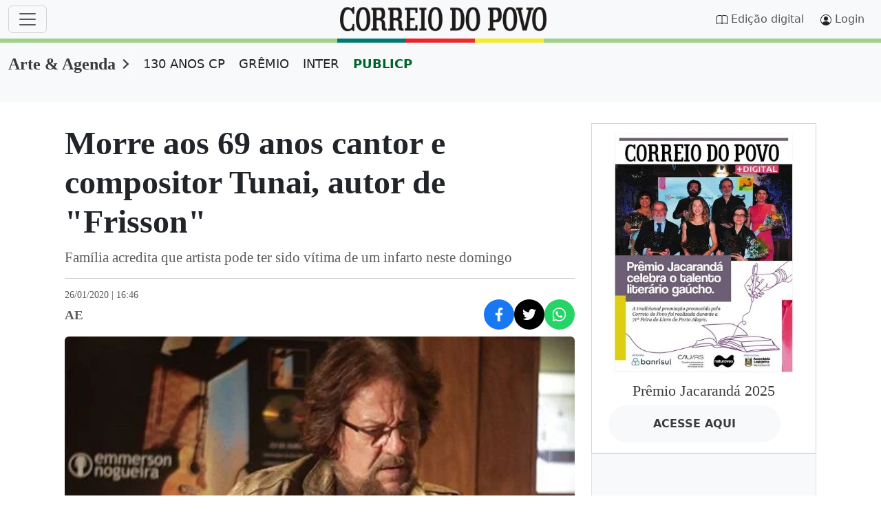

--- FILE ---
content_type: text/html;charset=utf-8
request_url: https://www.correiodopovo.com.br/arteagenda/morre-aos-69-anos-cantor-e-compositor-tunai-autor-de-frisson-1.395633
body_size: 73298
content:

    <!DOCTYPE html>
<html lang="pt-br">
  <head>
      <meta charset="UTF-8">
<meta name="viewport" content="width=device-width, initial-scale=1.0">
<link rel="preconnect" href="//www.netdeal.com.br">
<link rel="preconnect" href="//tags.premiumads.com.br">
<link rel="preconnect" href="//cdn.taboola.com">
<link rel="preconnect" href="//www.googletagmanager.com">
<meta name="google-site-verification" content="j26SXA5lCstrbqGhWCPEJf82xVEp3xkn-zL7da2Rll8" />
<!--<link href="https://www.correiodopovo.com.br/cmlink/main.min.css-7.5105.1761067642" rel="stylesheet">-->
<style>
@charset "UTF-8";/*!
 * Bootstrap  v5.3.0-alpha3 (https://getbootstrap.com/)
 * Copyright 2011-2023 The Bootstrap Authors
 * Licensed under MIT (https://github.com/twbs/bootstrap/blob/main/LICENSE)
 */.btn,.navbar-toggler-icon,img,svg{vertical-align:middle}::file-selector-button,[type=button],[type=reset],[type=submit],button{-webkit-appearance:button}label,output{display:inline-block}progress,sub,sup{vertical-align:baseline}.input-group,.nav,.row{flex-wrap:wrap}:root,[data-bs-theme=light]{--bs-blue:#3c3c3c;--bs-indigo:#6610f2;--bs-purple:#6f42c1;--bs-pink:#d63384;--bs-red:#dc3545;--bs-orange:#fd7e14;--bs-yellow:#ffc107;--bs-green:#198754;--bs-teal:#20c997;--bs-cyan:#0dcaf0;--bs-black:#000;--bs-white:#fff;--bs-gray:#6c757d;--bs-gray-dark:#343a40;--bs-cp-vermelho:#5C0000;--bs-cp-vermelho-rgb:92,0,0;--bs-cp-vermelho-rgba:#5c0000;--bs-cp-top-sec:#f8f8f8;--bs-cp-scrollbar-track:#fcfcfc;--bs-cp-scrollbar-thumb:#8b8b8b;--bs-cp-native-share-btn:#555;--bs-cp-facebook:#1877F2;--bs-cp-twitter:#000000;--bs-cp-whatsapp:#25D366;--bs-cp-patrocinado-bg:#f8f9fa;--bs-gray-100:#f8f9fa;--bs-gray-200:#e9ecef;--bs-gray-300:#dee2e6;--bs-gray-400:#ced4da;--bs-gray-500:#adb5bd;--bs-gray-600:#6c757d;--bs-gray-700:#495057;--bs-gray-800:#343a40;--bs-gray-900:#212529;--bs-primary:#3c3c3c;--bs-secondary:#6c757d;--bs-success:#198754;--bs-info:#0dcaf0;--bs-warning:#ffc107;--bs-danger:#dc3545;--bs-light:#f8f9fa;--bs-dark:#212529;--bs-cp-primario:#0077c0;--bs-cp-paginacao:#0077c0;--bs-cp-ocre:#7E4A06;--bs-primary-rgb:60,60,60;--bs-secondary-rgb:108,117,125;--bs-success-rgb:25,135,84;--bs-info-rgb:13,202,240;--bs-warning-rgb:255,193,7;--bs-danger-rgb:220,53,69;--bs-light-rgb:248,249,250;--bs-dark-rgb:33,37,41;--bs-cp-primario-rgb:0,119,192;--bs-cp-paginacao-rgb:0,119,192;--bs-cp-ocre-rgb:126,74,6;--bs-primary-text-emphasis:#181818;--bs-secondary-text-emphasis:#2b2f32;--bs-success-text-emphasis:#0a3622;--bs-info-text-emphasis:#055160;--bs-warning-text-emphasis:#664d03;--bs-danger-text-emphasis:#58151c;--bs-light-text-emphasis:#495057;--bs-dark-text-emphasis:#495057;--bs-primary-bg-subtle:#d8d8d8;--bs-secondary-bg-subtle:#e2e3e5;--bs-success-bg-subtle:#d1e7dd;--bs-info-bg-subtle:#cff4fc;--bs-warning-bg-subtle:#fff3cd;--bs-danger-bg-subtle:#f8d7da;--bs-light-bg-subtle:#fcfcfd;--bs-dark-bg-subtle:#ced4da;--bs-primary-border-subtle:#b1b1b1;--bs-secondary-border-subtle:#c4c8cb;--bs-success-border-subtle:#a3cfbb;--bs-info-border-subtle:#9eeaf9;--bs-warning-border-subtle:#ffe69c;--bs-danger-border-subtle:#f1aeb5;--bs-light-border-subtle:#e9ecef;--bs-dark-border-subtle:#adb5bd;--bs-white-rgb:255,255,255;--bs-black-rgb:0,0,0;--bs-font-sans-serif:system-ui,-apple-system,"Segoe UI",Roboto,"Helvetica Neue","Noto Sans","Liberation Sans",Arial,sans-serif,"Apple Color Emoji","Segoe UI Emoji","Segoe UI Symbol","Noto Color Emoji";--bs-font-monospace:SFMono-Regular,Menlo,Monaco,Consolas,"Liberation Mono","Courier New",monospace;--bs-font-serif:"Georgia";--bs-gradient:linear-gradient(180deg, rgba(255, 255, 255, 0.15), rgba(255, 255, 255, 0));--cp-h1-font-size:clamp(1.5rem, calc(3vw + 0.9rem), 3rem);--cp-h2-font-size:clamp(18px, 2vw, 22px);--cp-h3-font-size:clamp(20px, 2vw, 25px);--cp-h4-font-size:clamp(16px, 2vw, 32px);--cp-h5-font-size:clamp(16px, 2vw, 32px);--cp-h6-font-size:clamp(16px, 2vw, 32px);--cp-p-font-size:clamp(1rem, calc(1vw + 0.8rem), 1.2rem);--cp-grade-gap:30px;--cp-grade-flex-e:2;--cp-grade-flex-d:0 1 358px;--cp-teaser-flex:1 0 204px;--cp-article-width:648px;--bs-body-font-family:var(--bs-font-sans-serif);--bs-body-font-size:1rem;--bs-body-font-weight:400;--bs-body-line-height:1.5;--bs-body-color:#212529;--bs-body-color-rgb:33,37,41;--bs-body-bg:#fff;--bs-body-bg-rgb:255,255,255;--bs-emphasis-color:#000;--bs-emphasis-color-rgb:0,0,0;--bs-secondary-color:rgba(33, 37, 41, 0.75);--bs-secondary-color-rgb:33,37,41;--bs-secondary-bg:#e9ecef;--bs-secondary-bg-rgb:233,236,239;--bs-tertiary-color:rgba(33, 37, 41, 0.5);--bs-tertiary-color-rgb:33,37,41;--bs-tertiary-bg:#f8f9fa;--bs-tertiary-bg-rgb:248,249,250;--bs-link-color:#3c3c3c;--bs-link-color-rgb:60,60,60;--bs-link-decoration:underline;--bs-link-hover-color:#303030;--bs-link-hover-color-rgb:48,48,48;--bs-code-color:#d63384;--bs-highlight-bg:#fff3cd;--bs-border-width:1px;--bs-border-style:solid;--bs-border-color:#dee2e6;--bs-border-color-translucent:rgba(0, 0, 0, 0.175);--bs-border-radius:0.375rem;--bs-border-radius-sm:0.25rem;--bs-border-radius-lg:0.5rem;--bs-border-radius-xl:1rem;--bs-border-radius-xxl:2rem;--bs-border-radius-2xl:var(--bs-border-radius-xxl);--bs-border-radius-pill:50rem;--bs-box-shadow:0 0.5rem 1rem rgba(0, 0, 0, 0.15);--bs-box-shadow-sm:0 0.125rem 0.25rem rgba(0, 0, 0, 0.075);--bs-box-shadow-lg:0 1rem 3rem rgba(0, 0, 0, 0.175);--bs-box-shadow-inset:inset 0 1px 2px rgba(0, 0, 0, 0.075);--bs-focus-ring-width:0.25rem;--bs-focus-ring-opacity:0.25;--bs-focus-ring-color:rgba(60, 60, 60, 0.25);--bs-form-valid-color:#198754;--bs-form-valid-border-color:#198754;--bs-form-invalid-color:#dc3545;--bs-form-invalid-border-color:#dc3545}[data-bs-theme=dark]{color-scheme:dark;--bs-body-color:#E0E0E0;--bs-body-color-rgb:224,224,224;--bs-body-bg:#1a1a1a;--bs-body-bg-rgb:26,26,26;--bs-cp-vermelho:#FF5C5C;--bs-cp-vermelho-rgb:255,92,92;--bs-cp-patrocinado-bg:#282a2c;--bs-link-color:#E0E0E0;--bs-link-hover-color:#E0E0E0;--bs-link-color-rgb:224,224,224;--bs-link-hover-color-rgb:224,224,224;--bs-cp-native-share-btn:#E0E0E0;--bs-emphasis-color:#fff;--bs-emphasis-color-rgb:255,255,255;--bs-secondary-color:rgba(173, 181, 189, 0.75);--bs-secondary-color-rgb:173,181,189;--bs-secondary-bg:#343a40;--bs-secondary-bg-rgb:52,58,64;--bs-tertiary-color:rgba(173, 181, 189, 0.5);--bs-tertiary-color-rgb:173,181,189;--bs-tertiary-bg:#282a2c;--bs-tertiary-bg-rgb:40,42,44;--bs-primary-text-emphasis:#8a8a8a;--bs-secondary-text-emphasis:#a7acb1;--bs-success-text-emphasis:#75b798;--bs-info-text-emphasis:#6edff6;--bs-warning-text-emphasis:#ffda6a;--bs-danger-text-emphasis:#ea868f;--bs-light-text-emphasis:#f8f9fa;--bs-dark-text-emphasis:#dee2e6;--bs-primary-bg-subtle:#0c0c0c;--bs-secondary-bg-subtle:#161719;--bs-success-bg-subtle:#051b11;--bs-info-bg-subtle:#032830;--bs-warning-bg-subtle:#332701;--bs-danger-bg-subtle:#2c0b0e;--bs-light-bg-subtle:#343a40;--bs-dark-bg-subtle:#1a1d20;--bs-primary-border-subtle:#242424;--bs-secondary-border-subtle:#41464b;--bs-success-border-subtle:#0f5132;--bs-info-border-subtle:#087990;--bs-warning-border-subtle:#997404;--bs-danger-border-subtle:#842029;--bs-light-border-subtle:#495057;--bs-dark-border-subtle:#343a40;--bs-code-color:#e685b5;--bs-border-color:#495057;--bs-border-color-translucent:rgba(255, 255, 255, 0.15);--bs-form-valid-color:#75b798;--bs-form-valid-border-color:#75b798;--bs-form-invalid-color:#ea868f;--bs-form-invalid-border-color:#ea868f}*,::after,::before{box-sizing:border-box}@media (prefers-reduced-motion:no-preference){:root{scroll-behavior:smooth}}body{margin:0;font-family:var(--bs-body-font-family);font-size:var(--bs-body-font-size);font-weight:var(--bs-body-font-weight);line-height:var(--bs-body-line-height);color:var(--bs-body-color);text-align:var(--bs-body-text-align);background-color:var(--bs-body-bg);-webkit-text-size-adjust:100%;-webkit-tap-highlight-color:rgba(0,0,0,0)}hr{margin:1rem 0;color:inherit;border:0;border-top:var(--bs-border-width) solid;opacity:.25}.h1,.h2,.h3,.h4,.h5,.h6,h1,h2,h3,h4,h5,h6{margin-top:0;margin-bottom:.5rem;font-weight:500;line-height:1.2;color:var(--bs-heading-color,inherit)}address,dl,ol,p,pre,ul{margin-bottom:1rem}@media (min-width:1200px){.h1,h1{font-size:2.5rem}.h2,h2{font-size:2rem}.h3,h3{font-size:1.75rem}.h4,h4{font-size:1.5rem}}dl,ol,p,ul{margin-top:0}abbr[title]{text-decoration:underline dotted;cursor:help;text-decoration-skip-ink:none}address{font-style:normal;line-height:inherit}ol,ul{padding-left:2rem}ol ol,ol ul,ul ol,ul ul{margin-bottom:0}dt{font-weight:700}dd{margin-bottom:.5rem;margin-left:0}blockquote{margin:0 0 1rem}b,strong{font-weight:bolder}.small,small{font-size:.875em}.mark,mark{padding:.1875em;background-color:var(--bs-highlight-bg)}sub,sup{position:relative;font-size:.75em;line-height:0}sub{bottom:-.25em}sup{top:-.5em}a{color:rgba(var(--bs-link-color-rgb),var(--bs-link-opacity,1))}a:not([href]):not([class]),a:not([href]):not([class]):hover{color:inherit;text-decoration:none}code,kbd,pre,samp{font-family:var(--bs-font-monospace);font-size:1em}pre{display:block;margin-top:0;overflow:auto;font-size:.875em}pre code{font-size:inherit;color:inherit;word-break:normal}code,kbd{font-size:.875em}code{color:var(--bs-code-color);word-wrap:break-word}a>code{color:inherit}kbd{padding:.1875rem .375rem;color:var(--bs-body-bg);background-color:var(--bs-body-color);border-radius:.25rem}kbd kbd{padding:0;font-size:1em}table{caption-side:bottom;border-collapse:collapse}caption{padding-top:.5rem;padding-bottom:.5rem;color:var(--bs-secondary-color);text-align:left}th{text-align:inherit;text-align:-webkit-match-parent}tbody,td,tfoot,th,thead,tr{border-color:inherit;border-style:solid;border-width:0}button{border-radius:0}fieldset,iframe{border:0}button:focus:not(:focus-visible){outline:0}button,input,optgroup,select,textarea{margin:0;font-family:inherit;font-size:inherit;line-height:inherit}button,select{text-transform:none}.chapeu,.initialism,.nav-link,.submenu-header .submenu-title{text-transform:uppercase}[role=button]{cursor:pointer}select{word-wrap:normal}select:disabled{opacity:1}[list]:not([type=date]):not([type=datetime-local]):not([type=month]):not([type=week]):not([type=time])::-webkit-calendar-picker-indicator{display:none!important}[type=button]:not(:disabled),[type=reset]:not(:disabled),[type=submit]:not(:disabled),button:not(:disabled){cursor:pointer}::-moz-focus-inner{padding:0;border-style:none}textarea{resize:vertical}fieldset{min-width:0;padding:0;margin:0}legend{float:left;width:100%;padding:0;margin-bottom:.5rem;font-size:calc(1.275rem + .3vw);line-height:inherit}@media (min-width:1200px){legend{font-size:1.5rem}}legend+*{clear:left}::-webkit-datetime-edit-day-field,::-webkit-datetime-edit-fields-wrapper,::-webkit-datetime-edit-hour-field,::-webkit-datetime-edit-minute,::-webkit-datetime-edit-month-field,::-webkit-datetime-edit-text,::-webkit-datetime-edit-year-field{padding:0}::-webkit-inner-spin-button{height:auto}[type=search]{outline-offset:-2px;-webkit-appearance:textfield}::-webkit-search-decoration{-webkit-appearance:none}::-webkit-color-swatch-wrapper{padding:0}::file-selector-button{font:inherit}.display-1,.display-2,.display-3,.display-4,.display-5,.display-6{font-weight:300;line-height:1.2}summary{display:list-item;cursor:pointer}[hidden]{display:none!important}.btn,.form-check-inline,.list-inline-item{display:inline-block}.lead{font-size:1.25rem;font-weight:300}.display-1{font-size:calc(1.625rem + 4.5vw)}@media (min-width:1200px){.display-1{font-size:5rem}}.display-2{font-size:calc(1.575rem + 3.9vw)}@media (min-width:1200px){.display-2{font-size:4.5rem}}.display-3{font-size:calc(1.525rem + 3.3vw)}@media (min-width:1200px){.display-3{font-size:4rem}}.display-4{font-size:calc(1.475rem + 2.7vw)}@media (min-width:1200px){.display-4{font-size:3.5rem}}.display-5{font-size:calc(1.425rem + 2.1vw)}@media (min-width:1200px){.display-5{font-size:3rem}}.display-6{font-size:calc(1.375rem + 1.5vw)}.form-control,.form-control-plaintext,.form-select{line-height:1.5;display:block}@media (min-width:1200px){.display-6{font-size:2.5rem}}.list-inline,.list-unstyled{padding-left:0;list-style:none}.list-inline-item:not(:last-child){margin-right:.5rem}.initialism{font-size:.875em}.blockquote{margin-bottom:1rem;font-size:1.25rem}.blockquote>:last-child{margin-bottom:0}.blockquote-footer{margin-top:-1rem;margin-bottom:1rem;font-size:.875em;color:#6c757d}.blockquote-footer::before{content:"— "}.container,.container-fluid,.container-lg,.container-md,.container-sm,.container-xl,.container-xxl{--bs-gutter-x:1.5rem;--bs-gutter-y:0;width:100%;padding-right:calc(var(--bs-gutter-x) * .5);padding-left:calc(var(--bs-gutter-x) * .5);margin-right:auto;margin-left:auto}@media (min-width:576px){.container,.container-sm{max-width:540px}}@media (min-width:768px){.container,.container-md,.container-sm{max-width:720px}}@media (min-width:992px){.container,.container-lg,.container-md,.container-sm{max-width:960px}}@media (min-width:1200px){.container,.container-lg,.container-lgx,.container-md,.container-sm,.container-xl{max-width:1140px}}@media (min-width:1400px){.container,.container-lg,.container-lgx,.container-md,.container-sm,.container-xl,.container-xxl{max-width:1320px}}:root{--bs-breakpoint-xs:0;--bs-breakpoint-sm:576px;--bs-breakpoint-md:768px;--bs-breakpoint-lg:992px;--bs-breakpoint-lgx:1025px;--bs-breakpoint-xl:1200px;--bs-breakpoint-xxl:1400px}.row{--bs-gutter-x:1.5rem;--bs-gutter-y:0;display:flex;margin-top:calc(-1 * var(--bs-gutter-y));margin-right:calc(-.5 * var(--bs-gutter-x));margin-left:calc(-.5 * var(--bs-gutter-x))}.row>*{flex-shrink:0;width:100%;max-width:100%;margin-top:var(--bs-gutter-y)}.col{flex:1 0 0%}.row-cols-auto>*{flex:0 0 auto;width:auto}.row-cols-1>*{flex:0 0 auto;width:100%}.row-cols-2>*{flex:0 0 auto;width:50%}.row-cols-3>*{flex:0 0 auto;width:33.3333333333%}.row-cols-4>*{flex:0 0 auto;width:25%}.row-cols-5>*{flex:0 0 auto;width:20%}.row-cols-6>*{flex:0 0 auto;width:16.6666666667%}.col-auto{flex:0 0 auto;width:auto}.col-1{flex:0 0 auto;width:8.33333333%}.col-2,.col-3{flex:0 0 auto}.col-2{width:16.66666667%}.col-3{width:25%}.col-4,.col-5{flex:0 0 auto}.col-4{width:33.33333333%}.col-5{width:41.66666667%}.col-6,.col-7{flex:0 0 auto}.col-6{width:50%}.col-7{width:58.33333333%}.col-8,.col-9{flex:0 0 auto}.col-8{width:66.66666667%}.col-9{width:75%}.col-10{flex:0 0 auto;width:83.33333333%}.col-11{flex:0 0 auto;width:91.66666667%}.col-12{flex:0 0 auto;width:100%}.offset-1{margin-left:8.33333333%}.offset-2{margin-left:16.66666667%}.offset-3{margin-left:25%}.offset-4{margin-left:33.33333333%}.offset-5{margin-left:41.66666667%}.offset-6{margin-left:50%}.offset-7{margin-left:58.33333333%}.offset-8{margin-left:66.66666667%}.offset-9{margin-left:75%}.offset-10{margin-left:83.33333333%}.offset-11{margin-left:91.66666667%}.g-0,.gx-0{--bs-gutter-x:0}.g-0,.gy-0{--bs-gutter-y:0}.g-1,.gx-1{--bs-gutter-x:0.25rem}.g-1,.gy-1{--bs-gutter-y:0.25rem}.g-2,.gx-2{--bs-gutter-x:0.5rem}.g-2,.gy-2{--bs-gutter-y:0.5rem}.g-3,.gx-3{--bs-gutter-x:1rem}.g-3,.gy-3{--bs-gutter-y:1rem}.g-4,.gx-4{--bs-gutter-x:1.5rem}.g-4,.gy-4{--bs-gutter-y:1.5rem}.g-5,.gx-5{--bs-gutter-x:3rem}.g-5,.gy-5{--bs-gutter-y:3rem}@media (min-width:576px){.col-sm{flex:1 0 0%}.row-cols-sm-auto>*{flex:0 0 auto;width:auto}.row-cols-sm-1>*{flex:0 0 auto;width:100%}.row-cols-sm-2>*{flex:0 0 auto;width:50%}.row-cols-sm-3>*{flex:0 0 auto;width:33.3333333333%}.row-cols-sm-4>*{flex:0 0 auto;width:25%}.row-cols-sm-5>*{flex:0 0 auto;width:20%}.row-cols-sm-6>*{flex:0 0 auto;width:16.6666666667%}.col-sm-auto{flex:0 0 auto;width:auto}.col-sm-1{flex:0 0 auto;width:8.33333333%}.col-sm-2{flex:0 0 auto;width:16.66666667%}.col-sm-3{flex:0 0 auto;width:25%}.col-sm-4{flex:0 0 auto;width:33.33333333%}.col-sm-5{flex:0 0 auto;width:41.66666667%}.col-sm-6{flex:0 0 auto;width:50%}.col-sm-7{flex:0 0 auto;width:58.33333333%}.col-sm-8{flex:0 0 auto;width:66.66666667%}.col-sm-9{flex:0 0 auto;width:75%}.col-sm-10{flex:0 0 auto;width:83.33333333%}.col-sm-11{flex:0 0 auto;width:91.66666667%}.col-sm-12{flex:0 0 auto;width:100%}.offset-sm-0{margin-left:0}.offset-sm-1{margin-left:8.33333333%}.offset-sm-2{margin-left:16.66666667%}.offset-sm-3{margin-left:25%}.offset-sm-4{margin-left:33.33333333%}.offset-sm-5{margin-left:41.66666667%}.offset-sm-6{margin-left:50%}.offset-sm-7{margin-left:58.33333333%}.offset-sm-8{margin-left:66.66666667%}.offset-sm-9{margin-left:75%}.offset-sm-10{margin-left:83.33333333%}.offset-sm-11{margin-left:91.66666667%}.g-sm-0,.gx-sm-0{--bs-gutter-x:0}.g-sm-0,.gy-sm-0{--bs-gutter-y:0}.g-sm-1,.gx-sm-1{--bs-gutter-x:0.25rem}.g-sm-1,.gy-sm-1{--bs-gutter-y:0.25rem}.g-sm-2,.gx-sm-2{--bs-gutter-x:0.5rem}.g-sm-2,.gy-sm-2{--bs-gutter-y:0.5rem}.g-sm-3,.gx-sm-3{--bs-gutter-x:1rem}.g-sm-3,.gy-sm-3{--bs-gutter-y:1rem}.g-sm-4,.gx-sm-4{--bs-gutter-x:1.5rem}.g-sm-4,.gy-sm-4{--bs-gutter-y:1.5rem}.g-sm-5,.gx-sm-5{--bs-gutter-x:3rem}.g-sm-5,.gy-sm-5{--bs-gutter-y:3rem}}@media (min-width:768px){.col-md{flex:1 0 0%}.row-cols-md-auto>*{flex:0 0 auto;width:auto}.row-cols-md-1>*{flex:0 0 auto;width:100%}.row-cols-md-2>*{flex:0 0 auto;width:50%}.row-cols-md-3>*{flex:0 0 auto;width:33.3333333333%}.row-cols-md-4>*{flex:0 0 auto;width:25%}.row-cols-md-5>*{flex:0 0 auto;width:20%}.row-cols-md-6>*{flex:0 0 auto;width:16.6666666667%}.col-md-auto{flex:0 0 auto;width:auto}.col-md-1{flex:0 0 auto;width:8.33333333%}.col-md-2{flex:0 0 auto;width:16.66666667%}.col-md-3{flex:0 0 auto;width:25%}.col-md-4{flex:0 0 auto;width:33.33333333%}.col-md-5{flex:0 0 auto;width:41.66666667%}.col-md-6{flex:0 0 auto;width:50%}.col-md-7{flex:0 0 auto;width:58.33333333%}.col-md-8{flex:0 0 auto;width:66.66666667%}.col-md-9{flex:0 0 auto;width:75%}.col-md-10{flex:0 0 auto;width:83.33333333%}.col-md-11{flex:0 0 auto;width:91.66666667%}.col-md-12{flex:0 0 auto;width:100%}.offset-md-0{margin-left:0}.offset-md-1{margin-left:8.33333333%}.offset-md-2{margin-left:16.66666667%}.offset-md-3{margin-left:25%}.offset-md-4{margin-left:33.33333333%}.offset-md-5{margin-left:41.66666667%}.offset-md-6{margin-left:50%}.offset-md-7{margin-left:58.33333333%}.offset-md-8{margin-left:66.66666667%}.offset-md-9{margin-left:75%}.offset-md-10{margin-left:83.33333333%}.offset-md-11{margin-left:91.66666667%}.g-md-0,.gx-md-0{--bs-gutter-x:0}.g-md-0,.gy-md-0{--bs-gutter-y:0}.g-md-1,.gx-md-1{--bs-gutter-x:0.25rem}.g-md-1,.gy-md-1{--bs-gutter-y:0.25rem}.g-md-2,.gx-md-2{--bs-gutter-x:0.5rem}.g-md-2,.gy-md-2{--bs-gutter-y:0.5rem}.g-md-3,.gx-md-3{--bs-gutter-x:1rem}.g-md-3,.gy-md-3{--bs-gutter-y:1rem}.g-md-4,.gx-md-4{--bs-gutter-x:1.5rem}.g-md-4,.gy-md-4{--bs-gutter-y:1.5rem}.g-md-5,.gx-md-5{--bs-gutter-x:3rem}.g-md-5,.gy-md-5{--bs-gutter-y:3rem}}@media (min-width:992px){.col-lg{flex:1 0 0%}.row-cols-lg-auto>*{flex:0 0 auto;width:auto}.row-cols-lg-1>*{flex:0 0 auto;width:100%}.row-cols-lg-2>*{flex:0 0 auto;width:50%}.row-cols-lg-3>*{flex:0 0 auto;width:33.3333333333%}.row-cols-lg-4>*{flex:0 0 auto;width:25%}.row-cols-lg-5>*{flex:0 0 auto;width:20%}.row-cols-lg-6>*{flex:0 0 auto;width:16.6666666667%}.col-lg-auto{flex:0 0 auto;width:auto}.col-lg-1{flex:0 0 auto;width:8.33333333%}.col-lg-2{flex:0 0 auto;width:16.66666667%}.col-lg-3{flex:0 0 auto;width:25%}.col-lg-4{flex:0 0 auto;width:33.33333333%}.col-lg-5{flex:0 0 auto;width:41.66666667%}.col-lg-6{flex:0 0 auto;width:50%}.col-lg-7{flex:0 0 auto;width:58.33333333%}.col-lg-8{flex:0 0 auto;width:66.66666667%}.col-lg-9{flex:0 0 auto;width:75%}.col-lg-10{flex:0 0 auto;width:83.33333333%}.col-lg-11{flex:0 0 auto;width:91.66666667%}.col-lg-12{flex:0 0 auto;width:100%}.offset-lg-0{margin-left:0}.offset-lg-1{margin-left:8.33333333%}.offset-lg-2{margin-left:16.66666667%}.offset-lg-3{margin-left:25%}.offset-lg-4{margin-left:33.33333333%}.offset-lg-5{margin-left:41.66666667%}.offset-lg-6{margin-left:50%}.offset-lg-7{margin-left:58.33333333%}.offset-lg-8{margin-left:66.66666667%}.offset-lg-9{margin-left:75%}.offset-lg-10{margin-left:83.33333333%}.offset-lg-11{margin-left:91.66666667%}.g-lg-0,.gx-lg-0{--bs-gutter-x:0}.g-lg-0,.gy-lg-0{--bs-gutter-y:0}.g-lg-1,.gx-lg-1{--bs-gutter-x:0.25rem}.g-lg-1,.gy-lg-1{--bs-gutter-y:0.25rem}.g-lg-2,.gx-lg-2{--bs-gutter-x:0.5rem}.g-lg-2,.gy-lg-2{--bs-gutter-y:0.5rem}.g-lg-3,.gx-lg-3{--bs-gutter-x:1rem}.g-lg-3,.gy-lg-3{--bs-gutter-y:1rem}.g-lg-4,.gx-lg-4{--bs-gutter-x:1.5rem}.g-lg-4,.gy-lg-4{--bs-gutter-y:1.5rem}.g-lg-5,.gx-lg-5{--bs-gutter-x:3rem}.g-lg-5,.gy-lg-5{--bs-gutter-y:3rem}}@media (min-width:1025px){.col-lgx{flex:1 0 0%}.row-cols-lgx-auto>*{flex:0 0 auto;width:auto}.row-cols-lgx-1>*{flex:0 0 auto;width:100%}.row-cols-lgx-2>*{flex:0 0 auto;width:50%}.row-cols-lgx-3>*{flex:0 0 auto;width:33.3333333333%}.row-cols-lgx-4>*{flex:0 0 auto;width:25%}.row-cols-lgx-5>*{flex:0 0 auto;width:20%}.row-cols-lgx-6>*{flex:0 0 auto;width:16.6666666667%}.col-lgx-auto{flex:0 0 auto;width:auto}.col-lgx-1{flex:0 0 auto;width:8.33333333%}.col-lgx-2{flex:0 0 auto;width:16.66666667%}.col-lgx-3{flex:0 0 auto;width:25%}.col-lgx-4{flex:0 0 auto;width:33.33333333%}.col-lgx-5{flex:0 0 auto;width:41.66666667%}.col-lgx-6{flex:0 0 auto;width:50%}.col-lgx-7{flex:0 0 auto;width:58.33333333%}.col-lgx-8{flex:0 0 auto;width:66.66666667%}.col-lgx-9{flex:0 0 auto;width:75%}.col-lgx-10{flex:0 0 auto;width:83.33333333%}.col-lgx-11{flex:0 0 auto;width:91.66666667%}.col-lgx-12{flex:0 0 auto;width:100%}.offset-lgx-0{margin-left:0}.offset-lgx-1{margin-left:8.33333333%}.offset-lgx-2{margin-left:16.66666667%}.offset-lgx-3{margin-left:25%}.offset-lgx-4{margin-left:33.33333333%}.offset-lgx-5{margin-left:41.66666667%}.offset-lgx-6{margin-left:50%}.offset-lgx-7{margin-left:58.33333333%}.offset-lgx-8{margin-left:66.66666667%}.offset-lgx-9{margin-left:75%}.offset-lgx-10{margin-left:83.33333333%}.offset-lgx-11{margin-left:91.66666667%}.g-lgx-0,.gx-lgx-0{--bs-gutter-x:0}.g-lgx-0,.gy-lgx-0{--bs-gutter-y:0}.g-lgx-1,.gx-lgx-1{--bs-gutter-x:0.25rem}.g-lgx-1,.gy-lgx-1{--bs-gutter-y:0.25rem}.g-lgx-2,.gx-lgx-2{--bs-gutter-x:0.5rem}.g-lgx-2,.gy-lgx-2{--bs-gutter-y:0.5rem}.g-lgx-3,.gx-lgx-3{--bs-gutter-x:1rem}.g-lgx-3,.gy-lgx-3{--bs-gutter-y:1rem}.g-lgx-4,.gx-lgx-4{--bs-gutter-x:1.5rem}.g-lgx-4,.gy-lgx-4{--bs-gutter-y:1.5rem}.g-lgx-5,.gx-lgx-5{--bs-gutter-x:3rem}.g-lgx-5,.gy-lgx-5{--bs-gutter-y:3rem}}@media (min-width:1200px){.col-xl{flex:1 0 0%}.row-cols-xl-auto>*{flex:0 0 auto;width:auto}.row-cols-xl-1>*{flex:0 0 auto;width:100%}.row-cols-xl-2>*{flex:0 0 auto;width:50%}.row-cols-xl-3>*{flex:0 0 auto;width:33.3333333333%}.row-cols-xl-4>*{flex:0 0 auto;width:25%}.row-cols-xl-5>*{flex:0 0 auto;width:20%}.row-cols-xl-6>*{flex:0 0 auto;width:16.6666666667%}.col-xl-auto{flex:0 0 auto;width:auto}.col-xl-1{flex:0 0 auto;width:8.33333333%}.col-xl-2{flex:0 0 auto;width:16.66666667%}.col-xl-3{flex:0 0 auto;width:25%}.col-xl-4{flex:0 0 auto;width:33.33333333%}.col-xl-5{flex:0 0 auto;width:41.66666667%}.col-xl-6{flex:0 0 auto;width:50%}.col-xl-7{flex:0 0 auto;width:58.33333333%}.col-xl-8{flex:0 0 auto;width:66.66666667%}.col-xl-9{flex:0 0 auto;width:75%}.col-xl-10{flex:0 0 auto;width:83.33333333%}.col-xl-11{flex:0 0 auto;width:91.66666667%}.col-xl-12{flex:0 0 auto;width:100%}.offset-xl-0{margin-left:0}.offset-xl-1{margin-left:8.33333333%}.offset-xl-2{margin-left:16.66666667%}.offset-xl-3{margin-left:25%}.offset-xl-4{margin-left:33.33333333%}.offset-xl-5{margin-left:41.66666667%}.offset-xl-6{margin-left:50%}.offset-xl-7{margin-left:58.33333333%}.offset-xl-8{margin-left:66.66666667%}.offset-xl-9{margin-left:75%}.offset-xl-10{margin-left:83.33333333%}.offset-xl-11{margin-left:91.66666667%}.g-xl-0,.gx-xl-0{--bs-gutter-x:0}.g-xl-0,.gy-xl-0{--bs-gutter-y:0}.g-xl-1,.gx-xl-1{--bs-gutter-x:0.25rem}.g-xl-1,.gy-xl-1{--bs-gutter-y:0.25rem}.g-xl-2,.gx-xl-2{--bs-gutter-x:0.5rem}.g-xl-2,.gy-xl-2{--bs-gutter-y:0.5rem}.g-xl-3,.gx-xl-3{--bs-gutter-x:1rem}.g-xl-3,.gy-xl-3{--bs-gutter-y:1rem}.g-xl-4,.gx-xl-4{--bs-gutter-x:1.5rem}.g-xl-4,.gy-xl-4{--bs-gutter-y:1.5rem}.g-xl-5,.gx-xl-5{--bs-gutter-x:3rem}.g-xl-5,.gy-xl-5{--bs-gutter-y:3rem}}@media (min-width:1400px){.col-xxl{flex:1 0 0%}.row-cols-xxl-auto>*{flex:0 0 auto;width:auto}.row-cols-xxl-1>*{flex:0 0 auto;width:100%}.row-cols-xxl-2>*{flex:0 0 auto;width:50%}.row-cols-xxl-3>*{flex:0 0 auto;width:33.3333333333%}.row-cols-xxl-4>*{flex:0 0 auto;width:25%}.row-cols-xxl-5>*{flex:0 0 auto;width:20%}.row-cols-xxl-6>*{flex:0 0 auto;width:16.6666666667%}.col-xxl-auto{flex:0 0 auto;width:auto}.col-xxl-1{flex:0 0 auto;width:8.33333333%}.col-xxl-2{flex:0 0 auto;width:16.66666667%}.col-xxl-3{flex:0 0 auto;width:25%}.col-xxl-4{flex:0 0 auto;width:33.33333333%}.col-xxl-5{flex:0 0 auto;width:41.66666667%}.col-xxl-6{flex:0 0 auto;width:50%}.col-xxl-7{flex:0 0 auto;width:58.33333333%}.col-xxl-8{flex:0 0 auto;width:66.66666667%}.col-xxl-9{flex:0 0 auto;width:75%}.col-xxl-10{flex:0 0 auto;width:83.33333333%}.col-xxl-11{flex:0 0 auto;width:91.66666667%}.col-xxl-12{flex:0 0 auto;width:100%}.offset-xxl-0{margin-left:0}.offset-xxl-1{margin-left:8.33333333%}.offset-xxl-2{margin-left:16.66666667%}.offset-xxl-3{margin-left:25%}.offset-xxl-4{margin-left:33.33333333%}.offset-xxl-5{margin-left:41.66666667%}.offset-xxl-6{margin-left:50%}.offset-xxl-7{margin-left:58.33333333%}.offset-xxl-8{margin-left:66.66666667%}.offset-xxl-9{margin-left:75%}.offset-xxl-10{margin-left:83.33333333%}.offset-xxl-11{margin-left:91.66666667%}.g-xxl-0,.gx-xxl-0{--bs-gutter-x:0}.g-xxl-0,.gy-xxl-0{--bs-gutter-y:0}.g-xxl-1,.gx-xxl-1{--bs-gutter-x:0.25rem}.g-xxl-1,.gy-xxl-1{--bs-gutter-y:0.25rem}.g-xxl-2,.gx-xxl-2{--bs-gutter-x:0.5rem}.g-xxl-2,.gy-xxl-2{--bs-gutter-y:0.5rem}.g-xxl-3,.gx-xxl-3{--bs-gutter-x:1rem}.g-xxl-3,.gy-xxl-3{--bs-gutter-y:1rem}.g-xxl-4,.gx-xxl-4{--bs-gutter-x:1.5rem}.g-xxl-4,.gy-xxl-4{--bs-gutter-y:1.5rem}.g-xxl-5,.gx-xxl-5{--bs-gutter-x:3rem}.g-xxl-5,.gy-xxl-5{--bs-gutter-y:3rem}}.form-label{margin-bottom:.5rem}.col-form-label{padding-top:calc(.375rem + var(--bs-border-width));padding-bottom:calc(.375rem + var(--bs-border-width));margin-bottom:0;font-size:inherit;line-height:1.5}.col-form-label-lg{padding-top:calc(.5rem + var(--bs-border-width));padding-bottom:calc(.5rem + var(--bs-border-width));font-size:1.25rem}.col-form-label-sm{padding-top:calc(.25rem + var(--bs-border-width));padding-bottom:calc(.25rem + var(--bs-border-width));font-size:.875rem}.form-text{margin-top:.25rem;font-size:.875em;color:var(--bs-secondary-color)}.form-control,.form-select,.input-group-text{font-size:1rem;font-weight:400}.form-control{width:100%;padding:.375rem .75rem;color:var(--bs-body-color);background-color:var(--bs-body-bg);background-clip:padding-box;border:var(--bs-border-width) solid var(--bs-border-color);appearance:none;border-radius:var(--bs-border-radius);transition:border-color .15s ease-in-out,box-shadow .15s ease-in-out}@media (prefers-reduced-motion:reduce){.form-control{transition:none}}.form-control[type=file]{overflow:hidden}.form-control[type=file]:not(:disabled):not([readonly]){cursor:pointer}.form-control:focus{color:var(--bs-body-color);background-color:var(--bs-body-bg);border-color:#9e9e9e;outline:0;box-shadow:0 0 0 .25rem rgba(60,60,60,.25)}.form-control::-webkit-date-and-time-value{min-width:85px;height:1.5em;margin:0}.form-control::-webkit-datetime-edit{display:block;padding:0}.form-control::placeholder{color:var(--bs-secondary-color);opacity:1}.form-control:disabled{background-color:var(--bs-secondary-bg);opacity:1}.form-control::file-selector-button{padding:.375rem .75rem;margin:-.375rem -.75rem;margin-inline-end:.75rem;color:var(--bs-body-color);background-color:var(--bs-tertiary-bg);pointer-events:none;border-color:inherit;border-style:solid;border-width:0;border-inline-end-width:var(--bs-border-width);border-radius:0;transition:color .15s ease-in-out,background-color .15s ease-in-out,border-color .15s ease-in-out,box-shadow .15s ease-in-out}@media (prefers-reduced-motion:reduce){.form-control::file-selector-button{transition:none}}.form-control:hover:not(:disabled):not([readonly])::file-selector-button{background-color:var(--bs-secondary-bg)}.form-control-plaintext{width:100%;padding:.375rem 0;margin-bottom:0;color:var(--bs-body-color);background-color:transparent;border:solid transparent;border-width:var(--bs-border-width) 0}.form-control-plaintext:focus{outline:0}.form-control-plaintext.form-control-lg,.form-control-plaintext.form-control-sm{padding-right:0;padding-left:0}.form-control-sm{min-height:calc(1.5em + .5rem + calc(var(--bs-border-width) * 2));padding:.25rem .5rem;font-size:.875rem;border-radius:var(--bs-border-radius-sm)}.form-control-sm::file-selector-button{padding:.25rem .5rem;margin:-.25rem -.5rem;margin-inline-end:.5rem}.form-control-lg{min-height:calc(1.5em + 1rem + calc(var(--bs-border-width) * 2));padding:.5rem 1rem;font-size:1.25rem;border-radius:var(--bs-border-radius-lg)}.form-control-lg::file-selector-button{padding:.5rem 1rem;margin:-.5rem -1rem;margin-inline-end:1rem}textarea.form-control{min-height:calc(1.5em + .75rem + calc(var(--bs-border-width) * 2))}textarea.form-control-sm{min-height:calc(1.5em + .5rem + calc(var(--bs-border-width) * 2))}textarea.form-control-lg{min-height:calc(1.5em + 1rem + calc(var(--bs-border-width) * 2))}.form-control-color{width:3rem;height:calc(1.5em + .75rem + calc(var(--bs-border-width) * 2));padding:.375rem}.form-control-color:not(:disabled):not([readonly]){cursor:pointer}.form-control-color::-moz-color-swatch{border:0!important;border-radius:var(--bs-border-radius)}.form-control-color::-webkit-color-swatch{border:0!important;border-radius:var(--bs-border-radius)}.form-control-color.form-control-sm{height:calc(1.5em + .5rem + calc(var(--bs-border-width) * 2))}.form-control-color.form-control-lg{height:calc(1.5em + 1rem + calc(var(--bs-border-width) * 2))}.form-select{--bs-form-select-bg-img:url("data:image/svg+xml,%3csvg xmlns='http://www.w3.org/2000/svg' viewBox='0 0 16 16'%3e%3cpath fill='none' stroke='%23343a40' stroke-linecap='round' stroke-linejoin='round' stroke-width='2' d='m2 5 6 6 6-6'/%3e%3c/svg%3e");width:100%;padding:.375rem 2.25rem .375rem .75rem;color:var(--bs-body-color);background-color:var(--bs-body-bg);background-image:var(--bs-form-select-bg-img),var(--bs-form-select-bg-icon,none);background-repeat:no-repeat;background-position:right .75rem center;background-size:16px 12px;border:var(--bs-border-width) solid var(--bs-border-color);border-radius:var(--bs-border-radius);transition:border-color .15s ease-in-out,box-shadow .15s ease-in-out;appearance:none}@media (prefers-reduced-motion:reduce){.form-select{transition:none}}.form-select:focus{border-color:#9e9e9e;outline:0;box-shadow:0 0 0 .25rem rgba(60,60,60,.25)}.form-select[multiple],.form-select[size]:not([size="1"]){padding-right:.75rem;background-image:none}.form-select:disabled{background-color:var(--bs-secondary-bg)}.form-select:-moz-focusring{color:transparent;text-shadow:0 0 0 var(--bs-body-color)}.form-select-sm{padding-top:.25rem;padding-bottom:.25rem;padding-left:.5rem;font-size:.875rem;border-radius:var(--bs-border-radius-sm)}.form-select-lg{padding-top:.5rem;padding-bottom:.5rem;padding-left:1rem;font-size:1.25rem;border-radius:var(--bs-border-radius-lg)}[data-bs-theme=dark] .form-select{--bs-form-select-bg-img:url("data:image/svg+xml,%3csvg xmlns='http://www.w3.org/2000/svg' viewBox='0 0 16 16'%3e%3cpath fill='none' stroke='%23adb5bd' stroke-linecap='round' stroke-linejoin='round' stroke-width='2' d='m2 5 6 6 6-6'/%3e%3c/svg%3e")}.form-check{display:block;min-height:1.5rem;padding-left:1.5em;margin-bottom:.125rem}.form-check .form-check-input{margin-left:-1.5em}.form-check-reverse{padding-right:1.5em;padding-left:0;text-align:right}.form-check-reverse .form-check-input{float:right;margin-right:-1.5em;margin-left:0}.form-check-input{--bs-form-check-bg:var(--bs-body-bg);width:1em;height:1em;margin-top:.25em;vertical-align:top;background-color:var(--bs-form-check-bg);background-image:var(--bs-form-check-bg-image);background-repeat:no-repeat;background-position:center;background-size:contain;border:var(--bs-border-width) solid var(--bs-border-color);appearance:none;print-color-adjust:exact}.form-check-input[type=checkbox]{border-radius:.25em}.form-check-input[type=radio]{border-radius:50%}.form-check-input:active{filter:brightness(90%)}.form-check-input:focus{border-color:#9e9e9e;outline:0;box-shadow:0 0 0 .25rem rgba(60,60,60,.25)}.form-check-input:checked{background-color:#3c3c3c;border-color:#3c3c3c}.form-check-input:checked[type=checkbox]{--bs-form-check-bg-image:url("data:image/svg+xml,%3csvg xmlns='http://www.w3.org/2000/svg' viewBox='0 0 20 20'%3e%3cpath fill='none' stroke='%23fff' stroke-linecap='round' stroke-linejoin='round' stroke-width='3' d='m6 10 3 3 6-6'/%3e%3c/svg%3e")}.form-check-input:checked[type=radio]{--bs-form-check-bg-image:url("data:image/svg+xml,%3csvg xmlns='http://www.w3.org/2000/svg' viewBox='-4 -4 8 8'%3e%3ccircle r='2' fill='%23fff'/%3e%3c/svg%3e")}.form-check-input[type=checkbox]:indeterminate{background-color:#3c3c3c;border-color:#3c3c3c;--bs-form-check-bg-image:url("data:image/svg+xml,%3csvg xmlns='http://www.w3.org/2000/svg' viewBox='0 0 20 20'%3e%3cpath fill='none' stroke='%23fff' stroke-linecap='round' stroke-linejoin='round' stroke-width='3' d='M6 10h8'/%3e%3c/svg%3e")}.form-check-input:disabled{pointer-events:none;filter:none;opacity:.5}.form-check-input:disabled~.form-check-label,.form-check-input[disabled]~.form-check-label{cursor:default;opacity:.5}.form-switch{padding-left:2.5em}.form-switch .form-check-input{--bs-form-switch-bg:url("data:image/svg+xml,%3csvg xmlns='http://www.w3.org/2000/svg' viewBox='-4 -4 8 8'%3e%3ccircle r='3' fill='rgba%280, 0, 0, 0.25%29'/%3e%3c/svg%3e");width:2em;margin-left:-2.5em;background-image:var(--bs-form-switch-bg);background-position:left center;border-radius:2em;transition:background-position .15s ease-in-out}@media (prefers-reduced-motion:reduce){.form-switch .form-check-input{transition:none}}.form-switch .form-check-input:focus{--bs-form-switch-bg:url("data:image/svg+xml,%3csvg xmlns='http://www.w3.org/2000/svg' viewBox='-4 -4 8 8'%3e%3ccircle r='3' fill='%239e9e9e'/%3e%3c/svg%3e")}.form-switch .form-check-input:checked{background-position:right center;--bs-form-switch-bg:url("data:image/svg+xml,%3csvg xmlns='http://www.w3.org/2000/svg' viewBox='-4 -4 8 8'%3e%3ccircle r='3' fill='%23fff'/%3e%3c/svg%3e")}.form-switch.form-check-reverse{padding-right:2.5em;padding-left:0}.form-switch.form-check-reverse .form-check-input{margin-right:-2.5em;margin-left:0}.form-check-inline{margin-right:1rem}.btn-check{position:absolute;clip:rect(0,0,0,0);pointer-events:none}.btn-check:disabled+.btn,.btn-check[disabled]+.btn{pointer-events:none;filter:none;opacity:.65}[data-bs-theme=dark] .form-switch .form-check-input:not(:checked):not(:focus){--bs-form-switch-bg:url("data:image/svg+xml,%3csvg xmlns='http://www.w3.org/2000/svg' viewBox='-4 -4 8 8'%3e%3ccircle r='3' fill='rgba%28255, 255, 255, 0.25%29'/%3e%3c/svg%3e")}.form-range{width:100%;height:1.5rem;padding:0;background-color:transparent;appearance:none}.form-range:focus{outline:0}.form-range:focus::-webkit-slider-thumb{box-shadow:0 0 0 1px #fff,0 0 0 .25rem rgba(60,60,60,.25)}.form-range:focus::-moz-range-thumb{box-shadow:0 0 0 1px #fff,0 0 0 .25rem rgba(60,60,60,.25)}.form-range::-moz-focus-outer{border:0}.form-range::-webkit-slider-thumb{width:1rem;height:1rem;margin-top:-.25rem;background-color:#3c3c3c;border:0;border-radius:1rem;transition:background-color .15s ease-in-out,border-color .15s ease-in-out,box-shadow .15s ease-in-out;appearance:none}@media (prefers-reduced-motion:reduce){.form-range::-webkit-slider-thumb{transition:none}}.form-range::-webkit-slider-thumb:active{background-color:#c5c5c5}.form-range::-webkit-slider-runnable-track{width:100%;height:.5rem;color:transparent;cursor:pointer;background-color:var(--bs-tertiary-bg);border-color:transparent;border-radius:1rem}.form-range::-moz-range-thumb{width:1rem;height:1rem;background-color:#3c3c3c;border:0;border-radius:1rem;transition:background-color .15s ease-in-out,border-color .15s ease-in-out,box-shadow .15s ease-in-out;appearance:none}@media (prefers-reduced-motion:reduce){.form-range::-moz-range-thumb{transition:none}}.form-range::-moz-range-thumb:active{background-color:#c5c5c5}.form-range::-moz-range-track{width:100%;height:.5rem;color:transparent;cursor:pointer;background-color:var(--bs-tertiary-bg);border-color:transparent;border-radius:1rem}.form-range:disabled{pointer-events:none}.form-range:disabled::-webkit-slider-thumb{background-color:var(--bs-secondary-color)}.form-range:disabled::-moz-range-thumb{background-color:var(--bs-secondary-color)}.form-floating{position:relative}.form-floating>.form-control,.form-floating>.form-control-plaintext,.form-floating>.form-select{height:calc(3.5rem + calc(var(--bs-border-width) * 2));line-height:1.25}.form-floating>label{position:absolute;top:0;left:0;z-index:2;height:100%;padding:1rem .75rem;overflow:hidden;text-align:start;text-overflow:ellipsis;white-space:nowrap;pointer-events:none;border:var(--bs-border-width) solid transparent;transform-origin:0 0;transition:opacity .1s ease-in-out,transform .1s ease-in-out}@media (prefers-reduced-motion:reduce){.form-floating>label{transition:none}}.form-floating>.form-control,.form-floating>.form-control-plaintext{padding:1rem .75rem}.form-floating>.form-control-plaintext::placeholder,.form-floating>.form-control::placeholder{color:transparent}.form-floating>.form-control-plaintext:focus,.form-floating>.form-control-plaintext:not(:placeholder-shown),.form-floating>.form-control:focus,.form-floating>.form-control:not(:placeholder-shown){padding-top:1.625rem;padding-bottom:.625rem}.form-floating>.form-control-plaintext:-webkit-autofill,.form-floating>.form-control:-webkit-autofill{padding-top:1.625rem;padding-bottom:.625rem}.form-floating>.form-select{padding-top:1.625rem;padding-bottom:.625rem}.form-floating>.form-control-plaintext~label,.form-floating>.form-control:focus~label,.form-floating>.form-control:not(:placeholder-shown)~label,.form-floating>.form-select~label{color:rgba(var(--bs-body-color-rgb),.65);transform:scale(.85) translateY(-.5rem) translateX(.15rem)}.form-floating>.form-control-plaintext~label::after,.form-floating>.form-control:focus~label::after,.form-floating>.form-control:not(:placeholder-shown)~label::after,.form-floating>.form-select~label::after{position:absolute;inset:1rem .375rem;z-index:-1;height:1.5em;content:"";background-color:var(--bs-body-bg);border-radius:var(--bs-border-radius)}.form-floating>.form-control:-webkit-autofill~label{color:rgba(var(--bs-body-color-rgb),.65);transform:scale(.85) translateY(-.5rem) translateX(.15rem)}.form-floating>.form-control-plaintext~label{border-width:var(--bs-border-width) 0}.form-floating>:disabled~label{color:#6c757d}.form-floating>:disabled~label::after{background-color:var(--bs-secondary-bg)}.input-group-text,.top-sec{background-color:var(--bs-tertiary-bg)}.input-group{position:relative;display:flex;align-items:stretch;width:100%}.input-group>.form-control,.input-group>.form-floating,.input-group>.form-select{position:relative;flex:1 1 auto;width:1%;min-width:0}.input-group>.form-control:focus,.input-group>.form-floating:focus-within,.input-group>.form-select:focus{z-index:5}.input-group .btn{position:relative;z-index:2}.input-group .btn:focus{z-index:5}.input-group-text{display:flex;align-items:center;padding:.375rem .75rem;line-height:1.5;color:var(--bs-body-color);text-align:center;white-space:nowrap;border:var(--bs-border-width) solid var(--bs-border-color);border-radius:var(--bs-border-radius)}.form-check-input.is-valid,.form-control.is-valid,.form-select.is-valid,.was-validated .form-check-input:valid,.was-validated .form-control:valid,.was-validated .form-select:valid{border-color:var(--bs-form-valid-border-color)}.input-group-lg>.btn,.input-group-lg>.form-control,.input-group-lg>.form-select,.input-group-lg>.input-group-text{padding:.5rem 1rem;font-size:1.25rem;border-radius:var(--bs-border-radius-lg)}.input-group-sm>.btn,.input-group-sm>.form-control,.input-group-sm>.form-select,.input-group-sm>.input-group-text{padding:.25rem .5rem;font-size:.875rem;border-radius:var(--bs-border-radius-sm)}.input-group-lg>.form-select,.input-group-sm>.form-select{padding-right:3rem}.input-group:not(.has-validation)>.dropdown-toggle:nth-last-child(n+3),.input-group:not(.has-validation)>.form-floating:not(:last-child)>.form-control,.input-group:not(.has-validation)>.form-floating:not(:last-child)>.form-select,.input-group:not(.has-validation)>:not(:last-child):not(.dropdown-toggle):not(.dropdown-menu):not(.form-floating){border-top-right-radius:0;border-bottom-right-radius:0}.input-group.has-validation>.dropdown-toggle:nth-last-child(n+4),.input-group.has-validation>.form-floating:nth-last-child(n+3)>.form-control,.input-group.has-validation>.form-floating:nth-last-child(n+3)>.form-select,.input-group.has-validation>:nth-last-child(n+3):not(.dropdown-toggle):not(.dropdown-menu):not(.form-floating){border-top-right-radius:0;border-bottom-right-radius:0}.input-group>:not(:first-child):not(.dropdown-menu):not(.valid-tooltip):not(.valid-feedback):not(.invalid-tooltip):not(.invalid-feedback){margin-left:calc(var(--bs-border-width) * -1);border-top-left-radius:0;border-bottom-left-radius:0}.input-group>.form-floating:not(:first-child)>.form-control,.input-group>.form-floating:not(:first-child)>.form-select{border-top-left-radius:0;border-bottom-left-radius:0}.invalid-tooltip,.valid-tooltip{border-radius:var(--bs-border-radius);max-width:100%}.valid-feedback{display:none;width:100%;margin-top:.25rem;font-size:.875em;color:var(--bs-form-valid-color)}.valid-tooltip{position:absolute;top:100%;z-index:5;display:none;padding:.25rem .5rem;margin-top:.1rem;font-size:.875rem;color:#fff;background-color:var(--bs-success)}.is-valid~.valid-feedback,.is-valid~.valid-tooltip,.was-validated :valid~.valid-feedback,.was-validated :valid~.valid-tooltip{display:block}.form-control.is-valid,.was-validated .form-control:valid{padding-right:calc(1.5em + .75rem);background-image:url("data:image/svg+xml,%3csvg xmlns='http://www.w3.org/2000/svg' viewBox='0 0 8 8'%3e%3cpath fill='%23198754' d='M2.3 6.73.6 4.53c-.4-1.04.46-1.4 1.1-.8l1.1 1.4 3.4-3.8c.6-.63 1.6-.27 1.2.7l-4 4.6c-.43.5-.8.4-1.1.1z'/%3e%3c/svg%3e");background-repeat:no-repeat;background-position:right calc(.375em + .1875rem) center;background-size:calc(.75em + .375rem) calc(.75em + .375rem)}.form-control.is-valid:focus,.was-validated .form-control:valid:focus{border-color:var(--bs-form-valid-border-color);box-shadow:0 0 0 .25rem rgba(var(--bs-success-rgb),.25)}.was-validated textarea.form-control:valid,textarea.form-control.is-valid{padding-right:calc(1.5em + .75rem);background-position:top calc(.375em + .1875rem) right calc(.375em + .1875rem)}.form-select.is-valid:not([multiple]):not([size]),.form-select.is-valid:not([multiple])[size="1"],.was-validated .form-select:valid:not([multiple]):not([size]),.was-validated .form-select:valid:not([multiple])[size="1"]{--bs-form-select-bg-icon:url("data:image/svg+xml,%3csvg xmlns='http://www.w3.org/2000/svg' viewBox='0 0 8 8'%3e%3cpath fill='%23198754' d='M2.3 6.73.6 4.53c-.4-1.04.46-1.4 1.1-.8l1.1 1.4 3.4-3.8c.6-.63 1.6-.27 1.2.7l-4 4.6c-.43.5-.8.4-1.1.1z'/%3e%3c/svg%3e");padding-right:4.125rem;background-position:right .75rem center,center right 2.25rem;background-size:16px 12px,calc(.75em + .375rem) calc(.75em + .375rem)}.form-select.is-valid:focus,.was-validated .form-select:valid:focus{border-color:var(--bs-form-valid-border-color);box-shadow:0 0 0 .25rem rgba(var(--bs-success-rgb),.25)}.form-control-color.is-valid,.was-validated .form-control-color:valid{width:calc(3rem + calc(1.5em + .75rem))}.form-check-input.is-invalid,.form-control.is-invalid,.form-select.is-invalid,.was-validated .form-check-input:invalid,.was-validated .form-control:invalid,.was-validated .form-select:invalid{border-color:var(--bs-form-invalid-border-color)}.form-check-input.is-valid:checked,.was-validated .form-check-input:valid:checked{background-color:var(--bs-form-valid-color)}.form-check-input.is-valid:focus,.was-validated .form-check-input:valid:focus{box-shadow:0 0 0 .25rem rgba(var(--bs-success-rgb),.25)}.form-check-input.is-valid~.form-check-label,.was-validated .form-check-input:valid~.form-check-label{color:var(--bs-form-valid-color)}.form-check-inline .form-check-input~.valid-feedback{margin-left:.5em}.input-group>.form-control:not(:focus).is-valid,.input-group>.form-floating:not(:focus-within).is-valid,.input-group>.form-select:not(:focus).is-valid,.was-validated .input-group>.form-control:not(:focus):valid,.was-validated .input-group>.form-floating:not(:focus-within):valid,.was-validated .input-group>.form-select:not(:focus):valid{z-index:3}.invalid-feedback{display:none;width:100%;margin-top:.25rem;font-size:.875em;color:var(--bs-form-invalid-color)}.invalid-tooltip{position:absolute;top:100%;z-index:5;display:none;padding:.25rem .5rem;margin-top:.1rem;font-size:.875rem;color:#fff;background-color:var(--bs-danger)}.dropdown,.dropdown-center,.dropend,.dropstart,.dropup,.dropup-center,.navbar,.ratio{position:relative}.dropdown-header,.dropdown-item,.dropdown-item-text,.dropdown-menu.show,.is-invalid~.invalid-feedback,.is-invalid~.invalid-tooltip,.was-validated :invalid~.invalid-feedback,.was-validated :invalid~.invalid-tooltip{display:block}.form-control.is-invalid,.was-validated .form-control:invalid{padding-right:calc(1.5em + .75rem);background-image:url("data:image/svg+xml,%3csvg xmlns='http://www.w3.org/2000/svg' viewBox='0 0 12 12' width='12' height='12' fill='none' stroke='%23dc3545'%3e%3ccircle cx='6' cy='6' r='4.5'/%3e%3cpath stroke-linejoin='round' d='M5.8 3.6h.4L6 6.5z'/%3e%3ccircle cx='6' cy='8.2' r='.6' fill='%23dc3545' stroke='none'/%3e%3c/svg%3e");background-repeat:no-repeat;background-position:right calc(.375em + .1875rem) center;background-size:calc(.75em + .375rem) calc(.75em + .375rem)}.form-control.is-invalid:focus,.was-validated .form-control:invalid:focus{border-color:var(--bs-form-invalid-border-color);box-shadow:0 0 0 .25rem rgba(var(--bs-danger-rgb),.25)}.was-validated textarea.form-control:invalid,textarea.form-control.is-invalid{padding-right:calc(1.5em + .75rem);background-position:top calc(.375em + .1875rem) right calc(.375em + .1875rem)}.form-select.is-invalid:not([multiple]):not([size]),.form-select.is-invalid:not([multiple])[size="1"],.was-validated .form-select:invalid:not([multiple]):not([size]),.was-validated .form-select:invalid:not([multiple])[size="1"]{--bs-form-select-bg-icon:url("data:image/svg+xml,%3csvg xmlns='http://www.w3.org/2000/svg' viewBox='0 0 12 12' width='12' height='12' fill='none' stroke='%23dc3545'%3e%3ccircle cx='6' cy='6' r='4.5'/%3e%3cpath stroke-linejoin='round' d='M5.8 3.6h.4L6 6.5z'/%3e%3ccircle cx='6' cy='8.2' r='.6' fill='%23dc3545' stroke='none'/%3e%3c/svg%3e");padding-right:4.125rem;background-position:right .75rem center,center right 2.25rem;background-size:16px 12px,calc(.75em + .375rem) calc(.75em + .375rem)}.form-select.is-invalid:focus,.was-validated .form-select:invalid:focus{border-color:var(--bs-form-invalid-border-color);box-shadow:0 0 0 .25rem rgba(var(--bs-danger-rgb),.25)}.form-control-color.is-invalid,.was-validated .form-control-color:invalid{width:calc(3rem + calc(1.5em + .75rem))}.form-check-input.is-invalid:checked,.was-validated .form-check-input:invalid:checked{background-color:var(--bs-form-invalid-color)}.form-check-input.is-invalid:focus,.was-validated .form-check-input:invalid:focus{box-shadow:0 0 0 .25rem rgba(var(--bs-danger-rgb),.25)}.form-check-input.is-invalid~.form-check-label,.was-validated .form-check-input:invalid~.form-check-label{color:var(--bs-form-invalid-color)}.form-check-inline .form-check-input~.invalid-feedback{margin-left:.5em}.input-group>.form-control:not(:focus).is-invalid,.input-group>.form-floating:not(:focus-within).is-invalid,.input-group>.form-select:not(:focus).is-invalid,.was-validated .input-group>.form-control:not(:focus):invalid,.was-validated .input-group>.form-floating:not(:focus-within):invalid,.was-validated .input-group>.form-select:not(:focus):invalid{z-index:4}.btn{--bs-btn-padding-x:0.75rem;--bs-btn-padding-y:0.375rem;--bs-btn-font-size:1rem;--bs-btn-font-weight:400;--bs-btn-line-height:1.5;--bs-btn-color:var(--bs-body-color);--bs-btn-bg:transparent;--bs-btn-border-width:var(--bs-border-width);--bs-btn-border-color:transparent;--bs-btn-border-radius:var(--bs-border-radius);--bs-btn-hover-border-color:transparent;--bs-btn-box-shadow:inset 0 1px 0 rgba(255, 255, 255, 0.15),0 1px 1px rgba(0, 0, 0, 0.075);--bs-btn-disabled-opacity:0.65;--bs-btn-focus-box-shadow:0 0 0 0.25rem rgba(var(--bs-btn-focus-shadow-rgb), .5);padding:var(--bs-btn-padding-y) var(--bs-btn-padding-x);font-family:var(--bs-btn-font-family);font-size:var(--bs-btn-font-size);font-weight:var(--bs-btn-font-weight);line-height:var(--bs-btn-line-height);color:var(--bs-btn-color);text-align:center;text-decoration:none;cursor:pointer;user-select:none;border:var(--bs-btn-border-width) solid var(--bs-btn-border-color);border-radius:var(--bs-btn-border-radius);background-color:var(--bs-btn-bg);transition:color .15s ease-in-out,background-color .15s ease-in-out,border-color .15s ease-in-out,box-shadow .15s ease-in-out}@media (prefers-reduced-motion:reduce){.btn{transition:none}}.btn:hover{color:var(--bs-btn-hover-color);background-color:var(--bs-btn-hover-bg);border-color:var(--bs-btn-hover-border-color)}.btn-check+.btn:hover{color:var(--bs-btn-color);background-color:var(--bs-btn-bg);border-color:var(--bs-btn-border-color)}.btn:focus-visible{color:var(--bs-btn-hover-color);background-color:var(--bs-btn-hover-bg);border-color:var(--bs-btn-hover-border-color);outline:0;box-shadow:var(--bs-btn-focus-box-shadow)}.btn-check:focus-visible+.btn{border-color:var(--bs-btn-hover-border-color);outline:0;box-shadow:var(--bs-btn-focus-box-shadow)}.btn-check:checked+.btn,.btn.active,.btn.show,.btn:first-child:active,:not(.btn-check)+.btn:active{color:var(--bs-btn-active-color);background-color:var(--bs-btn-active-bg);border-color:var(--bs-btn-active-border-color)}.btn-check:checked+.btn:focus-visible,.btn.active:focus-visible,.btn.show:focus-visible,.btn:first-child:active:focus-visible,:not(.btn-check)+.btn:active:focus-visible{box-shadow:var(--bs-btn-focus-box-shadow)}.btn.disabled,.btn:disabled,fieldset:disabled .btn{color:var(--bs-btn-disabled-color);pointer-events:none;background-color:var(--bs-btn-disabled-bg);border-color:var(--bs-btn-disabled-border-color);opacity:var(--bs-btn-disabled-opacity)}.btn-primary{--bs-btn-color:#fff;--bs-btn-bg:#3c3c3c;--bs-btn-border-color:#3c3c3c;--bs-btn-hover-color:#fff;--bs-btn-hover-bg:#333333;--bs-btn-hover-border-color:#303030;--bs-btn-focus-shadow-rgb:89,89,89;--bs-btn-active-color:#fff;--bs-btn-active-bg:#303030;--bs-btn-active-border-color:#2d2d2d;--bs-btn-active-shadow:inset 0 3px 5px rgba(0, 0, 0, 0.125);--bs-btn-disabled-color:#fff;--bs-btn-disabled-bg:#3c3c3c;--bs-btn-disabled-border-color:#3c3c3c}.btn-secondary{--bs-btn-color:#fff;--bs-btn-bg:#6c757d;--bs-btn-border-color:#6c757d;--bs-btn-hover-color:#fff;--bs-btn-hover-bg:#5c636a;--bs-btn-hover-border-color:#565e64;--bs-btn-focus-shadow-rgb:130,138,145;--bs-btn-active-color:#fff;--bs-btn-active-bg:#565e64;--bs-btn-active-border-color:#51585e;--bs-btn-active-shadow:inset 0 3px 5px rgba(0, 0, 0, 0.125);--bs-btn-disabled-color:#fff;--bs-btn-disabled-bg:#6c757d;--bs-btn-disabled-border-color:#6c757d}.btn-success{--bs-btn-color:#fff;--bs-btn-bg:#198754;--bs-btn-border-color:#198754;--bs-btn-hover-color:#fff;--bs-btn-hover-bg:#157347;--bs-btn-hover-border-color:#146c43;--bs-btn-focus-shadow-rgb:60,153,110;--bs-btn-active-color:#fff;--bs-btn-active-bg:#146c43;--bs-btn-active-border-color:#13653f;--bs-btn-active-shadow:inset 0 3px 5px rgba(0, 0, 0, 0.125);--bs-btn-disabled-color:#fff;--bs-btn-disabled-bg:#198754;--bs-btn-disabled-border-color:#198754}.btn-info{--bs-btn-color:#000;--bs-btn-bg:#0dcaf0;--bs-btn-border-color:#0dcaf0;--bs-btn-hover-color:#000;--bs-btn-hover-bg:#31d2f2;--bs-btn-hover-border-color:#25cff2;--bs-btn-focus-shadow-rgb:11,172,204;--bs-btn-active-color:#000;--bs-btn-active-bg:#3dd5f3;--bs-btn-active-border-color:#25cff2;--bs-btn-active-shadow:inset 0 3px 5px rgba(0, 0, 0, 0.125);--bs-btn-disabled-color:#000;--bs-btn-disabled-bg:#0dcaf0;--bs-btn-disabled-border-color:#0dcaf0}.btn-warning{--bs-btn-color:#000;--bs-btn-bg:#ffc107;--bs-btn-border-color:#ffc107;--bs-btn-hover-color:#000;--bs-btn-hover-bg:#ffca2c;--bs-btn-hover-border-color:#ffc720;--bs-btn-focus-shadow-rgb:217,164,6;--bs-btn-active-color:#000;--bs-btn-active-bg:#ffcd39;--bs-btn-active-border-color:#ffc720;--bs-btn-active-shadow:inset 0 3px 5px rgba(0, 0, 0, 0.125);--bs-btn-disabled-color:#000;--bs-btn-disabled-bg:#ffc107;--bs-btn-disabled-border-color:#ffc107}.btn-danger{--bs-btn-color:#fff;--bs-btn-bg:#dc3545;--bs-btn-border-color:#dc3545;--bs-btn-hover-color:#fff;--bs-btn-hover-bg:#bb2d3b;--bs-btn-hover-border-color:#b02a37;--bs-btn-focus-shadow-rgb:225,83,97;--bs-btn-active-color:#fff;--bs-btn-active-bg:#b02a37;--bs-btn-active-border-color:#a52834;--bs-btn-active-shadow:inset 0 3px 5px rgba(0, 0, 0, 0.125);--bs-btn-disabled-color:#fff;--bs-btn-disabled-bg:#dc3545;--bs-btn-disabled-border-color:#dc3545}.btn-light{--bs-btn-color:#000;--bs-btn-bg:#f8f9fa;--bs-btn-border-color:#f8f9fa;--bs-btn-hover-color:#000;--bs-btn-hover-bg:#d3d4d5;--bs-btn-hover-border-color:#c6c7c8;--bs-btn-focus-shadow-rgb:211,212,213;--bs-btn-active-color:#000;--bs-btn-active-bg:#c6c7c8;--bs-btn-active-border-color:#babbbc;--bs-btn-active-shadow:inset 0 3px 5px rgba(0, 0, 0, 0.125);--bs-btn-disabled-color:#000;--bs-btn-disabled-bg:#f8f9fa;--bs-btn-disabled-border-color:#f8f9fa}.btn-dark{--bs-btn-color:#fff;--bs-btn-bg:#212529;--bs-btn-border-color:#212529;--bs-btn-hover-color:#fff;--bs-btn-hover-bg:#424649;--bs-btn-hover-border-color:#373b3e;--bs-btn-focus-shadow-rgb:66,70,73;--bs-btn-active-color:#fff;--bs-btn-active-bg:#4d5154;--bs-btn-active-border-color:#373b3e;--bs-btn-active-shadow:inset 0 3px 5px rgba(0, 0, 0, 0.125);--bs-btn-disabled-color:#fff;--bs-btn-disabled-bg:#212529;--bs-btn-disabled-border-color:#212529}.btn-cp-paginacao,.btn-cp-primario{--bs-btn-color:#fff;--bs-btn-bg:#0077c0;--bs-btn-border-color:#0077c0;--bs-btn-hover-color:#fff;--bs-btn-hover-bg:#0065a3;--bs-btn-hover-border-color:#005f9a;--bs-btn-focus-shadow-rgb:38,139,201;--bs-btn-active-color:#fff;--bs-btn-active-bg:#005f9a;--bs-btn-active-border-color:#005990;--bs-btn-active-shadow:inset 0 3px 5px rgba(0, 0, 0, 0.125);--bs-btn-disabled-color:#fff;--bs-btn-disabled-bg:#0077c0;--bs-btn-disabled-border-color:#0077c0}.btn-cp-ocre{--bs-btn-color:#fff;--bs-btn-bg:#7E4A06;--bs-btn-border-color:#7E4A06;--bs-btn-hover-color:#fff;--bs-btn-hover-bg:#6b3f05;--bs-btn-hover-border-color:#653b05;--bs-btn-focus-shadow-rgb:145,101,43;--bs-btn-active-color:#fff;--bs-btn-active-bg:#653b05;--bs-btn-active-border-color:#5f3805;--bs-btn-active-shadow:inset 0 3px 5px rgba(0, 0, 0, 0.125);--bs-btn-disabled-color:#fff;--bs-btn-disabled-bg:#7E4A06;--bs-btn-disabled-border-color:#7E4A06}.btn-outline-primary{--bs-btn-color:#3c3c3c;--bs-btn-border-color:#3c3c3c;--bs-btn-hover-color:#fff;--bs-btn-hover-bg:#3c3c3c;--bs-btn-hover-border-color:#3c3c3c;--bs-btn-focus-shadow-rgb:60,60,60;--bs-btn-active-color:#fff;--bs-btn-active-bg:#3c3c3c;--bs-btn-active-border-color:#3c3c3c;--bs-btn-active-shadow:inset 0 3px 5px rgba(0, 0, 0, 0.125);--bs-btn-disabled-color:#3c3c3c;--bs-btn-disabled-bg:transparent;--bs-btn-disabled-border-color:#3c3c3c;--bs-gradient:none}.btn-outline-success{--bs-btn-color:#198754;--bs-btn-border-color:#198754;--bs-btn-hover-color:#fff;--bs-btn-hover-bg:#198754;--bs-btn-hover-border-color:#198754;--bs-btn-focus-shadow-rgb:25,135,84;--bs-btn-active-color:#fff;--bs-btn-active-bg:#198754;--bs-btn-active-border-color:#198754;--bs-btn-active-shadow:inset 0 3px 5px rgba(0, 0, 0, 0.125);--bs-btn-disabled-color:#198754;--bs-btn-disabled-bg:transparent;--bs-btn-disabled-border-color:#198754;--bs-gradient:none}.btn-outline-info{--bs-btn-color:#0dcaf0;--bs-btn-border-color:#0dcaf0;--bs-btn-hover-color:#000;--bs-btn-hover-bg:#0dcaf0;--bs-btn-hover-border-color:#0dcaf0;--bs-btn-focus-shadow-rgb:13,202,240;--bs-btn-active-color:#000;--bs-btn-active-bg:#0dcaf0;--bs-btn-active-border-color:#0dcaf0;--bs-btn-active-shadow:inset 0 3px 5px rgba(0, 0, 0, 0.125);--bs-btn-disabled-color:#0dcaf0;--bs-btn-disabled-bg:transparent;--bs-btn-disabled-border-color:#0dcaf0;--bs-gradient:none}.btn-outline-warning{--bs-btn-color:#ffc107;--bs-btn-border-color:#ffc107;--bs-btn-hover-color:#000;--bs-btn-hover-bg:#ffc107;--bs-btn-hover-border-color:#ffc107;--bs-btn-focus-shadow-rgb:255,193,7;--bs-btn-active-color:#000;--bs-btn-active-bg:#ffc107;--bs-btn-active-border-color:#ffc107;--bs-btn-active-shadow:inset 0 3px 5px rgba(0, 0, 0, 0.125);--bs-btn-disabled-color:#ffc107;--bs-btn-disabled-bg:transparent;--bs-btn-disabled-border-color:#ffc107;--bs-gradient:none}.btn-outline-danger{--bs-btn-color:#dc3545;--bs-btn-border-color:#dc3545;--bs-btn-hover-color:#fff;--bs-btn-hover-bg:#dc3545;--bs-btn-hover-border-color:#dc3545;--bs-btn-focus-shadow-rgb:220,53,69;--bs-btn-active-color:#fff;--bs-btn-active-bg:#dc3545;--bs-btn-active-border-color:#dc3545;--bs-btn-active-shadow:inset 0 3px 5px rgba(0, 0, 0, 0.125);--bs-btn-disabled-color:#dc3545;--bs-btn-disabled-bg:transparent;--bs-btn-disabled-border-color:#dc3545;--bs-gradient:none}.btn-outline-light{--bs-btn-color:#f8f9fa;--bs-btn-border-color:#f8f9fa;--bs-btn-hover-color:#000;--bs-btn-hover-bg:#f8f9fa;--bs-btn-hover-border-color:#f8f9fa;--bs-btn-focus-shadow-rgb:248,249,250;--bs-btn-active-color:#000;--bs-btn-active-bg:#f8f9fa;--bs-btn-active-border-color:#f8f9fa;--bs-btn-active-shadow:inset 0 3px 5px rgba(0, 0, 0, 0.125);--bs-btn-disabled-color:#f8f9fa;--bs-btn-disabled-bg:transparent;--bs-btn-disabled-border-color:#f8f9fa;--bs-gradient:none}.btn-outline-dark{--bs-btn-color:#212529;--bs-btn-border-color:#212529;--bs-btn-hover-color:#fff;--bs-btn-hover-bg:#212529;--bs-btn-hover-border-color:#212529;--bs-btn-focus-shadow-rgb:33,37,41;--bs-btn-active-color:#fff;--bs-btn-active-bg:#212529;--bs-btn-active-border-color:#212529;--bs-btn-active-shadow:inset 0 3px 5px rgba(0, 0, 0, 0.125);--bs-btn-disabled-color:#212529;--bs-btn-disabled-bg:transparent;--bs-btn-disabled-border-color:#212529;--bs-gradient:none}.btn-outline-cp-paginacao,.btn-outline-cp-primario{--bs-btn-color:#0077c0;--bs-btn-border-color:#0077c0;--bs-btn-hover-color:#fff;--bs-btn-hover-bg:#0077c0;--bs-btn-hover-border-color:#0077c0;--bs-btn-focus-shadow-rgb:0,119,192;--bs-btn-active-color:#fff;--bs-btn-active-bg:#0077c0;--bs-btn-active-border-color:#0077c0;--bs-btn-active-shadow:inset 0 3px 5px rgba(0, 0, 0, 0.125);--bs-btn-disabled-color:#0077c0;--bs-btn-disabled-bg:transparent;--bs-btn-disabled-border-color:#0077c0;--bs-gradient:none}.btn-outline-cp-ocre{--bs-btn-color:#7E4A06;--bs-btn-border-color:#7E4A06;--bs-btn-hover-color:#fff;--bs-btn-hover-bg:#7E4A06;--bs-btn-hover-border-color:#7E4A06;--bs-btn-focus-shadow-rgb:126,74,6;--bs-btn-active-color:#fff;--bs-btn-active-bg:#7E4A06;--bs-btn-active-border-color:#7E4A06;--bs-btn-active-shadow:inset 0 3px 5px rgba(0, 0, 0, 0.125);--bs-btn-disabled-color:#7E4A06;--bs-btn-disabled-bg:transparent;--bs-btn-disabled-border-color:#7E4A06;--bs-gradient:none}.btn-link{--bs-btn-font-weight:400;--bs-btn-color:var(--bs-link-color);--bs-btn-bg:transparent;--bs-btn-border-color:transparent;--bs-btn-hover-color:var(--bs-link-hover-color);--bs-btn-hover-border-color:transparent;--bs-btn-active-color:var(--bs-link-hover-color);--bs-btn-active-border-color:transparent;--bs-btn-disabled-color:#6c757d;--bs-btn-disabled-border-color:transparent;--bs-btn-box-shadow:0 0 0 #000;--bs-btn-focus-shadow-rgb:89,89,89;text-decoration:underline}.btn-link:focus-visible{color:var(--bs-btn-color)}.btn-link:hover{color:var(--bs-btn-hover-color)}.btn-lg{--bs-btn-padding-y:0.5rem;--bs-btn-padding-x:1rem;--bs-btn-font-size:1.25rem;--bs-btn-border-radius:var(--bs-border-radius-lg)}.btn-sm{--bs-btn-padding-y:0.25rem;--bs-btn-padding-x:0.5rem;--bs-btn-font-size:0.875rem;--bs-btn-border-radius:var(--bs-border-radius-sm)}.fade{transition:opacity .15s linear}@media (prefers-reduced-motion:reduce){.fade{transition:none}}.fade:not(.show){opacity:0}.collapse:not(.show){display:none}.collapsing{height:0;overflow:hidden;transition:height .35s ease}@media (prefers-reduced-motion:reduce){.collapsing{transition:none}}.collapsing.collapse-horizontal{width:0;height:auto;transition:width .35s ease}@media (prefers-reduced-motion:reduce){.collapsing.collapse-horizontal{transition:none}}.dropdown-toggle{white-space:nowrap}.dropdown-toggle::after{display:inline-block;margin-left:.255em;vertical-align:.255em;content:"";border-top:.3em solid;border-right:.3em solid transparent;border-bottom:0;border-left:.3em solid transparent}.dropdown-toggle:empty::after{margin-left:0}.dropdown-menu{--bs-dropdown-zindex:1000;--bs-dropdown-min-width:10rem;--bs-dropdown-padding-x:0;--bs-dropdown-padding-y:0.5rem;--bs-dropdown-spacer:0.125rem;--bs-dropdown-font-size:1rem;--bs-dropdown-color:var(--bs-body-color);--bs-dropdown-bg:var(--bs-body-bg);--bs-dropdown-border-color:var(--bs-border-color-translucent);--bs-dropdown-border-radius:var(--bs-border-radius);--bs-dropdown-border-width:var(--bs-border-width);--bs-dropdown-inner-border-radius:calc(var(--bs-border-radius) - var(--bs-border-width));--bs-dropdown-divider-bg:var(--bs-border-color-translucent);--bs-dropdown-divider-margin-y:0.5rem;--bs-dropdown-box-shadow:0 0.5rem 1rem rgba(0, 0, 0, 0.15);--bs-dropdown-link-color:var(--bs-body-color);--bs-dropdown-link-hover-color:var(--bs-body-color);--bs-dropdown-link-hover-bg:var(--bs-tertiary-bg);--bs-dropdown-link-active-color:#fff;--bs-dropdown-link-active-bg:#3c3c3c;--bs-dropdown-link-disabled-color:var(--bs-tertiary-color);--bs-dropdown-item-padding-x:1rem;--bs-dropdown-item-padding-y:0.25rem;--bs-dropdown-header-color:#6c757d;--bs-dropdown-header-padding-x:1rem;--bs-dropdown-header-padding-y:0.5rem;position:absolute;z-index:var(--bs-dropdown-zindex);display:none;min-width:var(--bs-dropdown-min-width);padding:var(--bs-dropdown-padding-y) var(--bs-dropdown-padding-x);margin:0;font-size:var(--bs-dropdown-font-size);color:var(--bs-dropdown-color);text-align:left;list-style:none;background-color:var(--bs-dropdown-bg);background-clip:padding-box;border:var(--bs-dropdown-border-width) solid var(--bs-dropdown-border-color);border-radius:var(--bs-dropdown-border-radius)}.dropdown-menu[data-bs-popper]{top:100%;left:0;margin-top:var(--bs-dropdown-spacer)}.dropdown-menu-start{--bs-position:start}.dropdown-menu-start[data-bs-popper]{right:auto;left:0}.dropdown-menu-end{--bs-position:end}.dropdown-menu-end[data-bs-popper]{right:0;left:auto}@media (min-width:576px){.dropdown-menu-sm-start{--bs-position:start}.dropdown-menu-sm-start[data-bs-popper]{right:auto;left:0}.dropdown-menu-sm-end{--bs-position:end}.dropdown-menu-sm-end[data-bs-popper]{right:0;left:auto}}@media (min-width:768px){.dropdown-menu-md-start{--bs-position:start}.dropdown-menu-md-start[data-bs-popper]{right:auto;left:0}.dropdown-menu-md-end{--bs-position:end}.dropdown-menu-md-end[data-bs-popper]{right:0;left:auto}}@media (min-width:992px){.dropdown-menu-lg-start{--bs-position:start}.dropdown-menu-lg-start[data-bs-popper]{right:auto;left:0}.dropdown-menu-lg-end{--bs-position:end}.dropdown-menu-lg-end[data-bs-popper]{right:0;left:auto}}@media (min-width:1025px){.dropdown-menu-lgx-start{--bs-position:start}.dropdown-menu-lgx-start[data-bs-popper]{right:auto;left:0}.dropdown-menu-lgx-end{--bs-position:end}.dropdown-menu-lgx-end[data-bs-popper]{right:0;left:auto}}@media (min-width:1200px){.dropdown-menu-xl-start{--bs-position:start}.dropdown-menu-xl-start[data-bs-popper]{right:auto;left:0}.dropdown-menu-xl-end{--bs-position:end}.dropdown-menu-xl-end[data-bs-popper]{right:0;left:auto}}@media (min-width:1400px){.dropdown-menu-xxl-start{--bs-position:start}.dropdown-menu-xxl-start[data-bs-popper]{right:auto;left:0}.dropdown-menu-xxl-end{--bs-position:end}.dropdown-menu-xxl-end[data-bs-popper]{right:0;left:auto}}.dropup .dropdown-menu[data-bs-popper]{top:auto;bottom:100%;margin-top:0;margin-bottom:var(--bs-dropdown-spacer)}.fixed-bottom,.offcanvas,.sticky-bottom{bottom:0}.dropup .dropdown-toggle::after{display:inline-block;margin-left:.255em;vertical-align:.255em;content:"";border-top:0;border-right:.3em solid transparent;border-bottom:.3em solid;border-left:.3em solid transparent}.dropup .dropdown-toggle:empty::after{margin-left:0}.dropend .dropdown-menu[data-bs-popper]{top:0;right:auto;left:100%;margin-top:0;margin-left:var(--bs-dropdown-spacer)}.dropend .dropdown-toggle::after{display:inline-block;margin-left:.255em;content:"";border-top:.3em solid transparent;border-right:0;border-bottom:.3em solid transparent;border-left:.3em solid;vertical-align:0}.dropend .dropdown-toggle:empty::after{margin-left:0}.dropstart .dropdown-menu[data-bs-popper]{top:0;right:100%;left:auto;margin-top:0;margin-right:var(--bs-dropdown-spacer)}.dropstart .dropdown-toggle::after{margin-left:.255em;vertical-align:.255em;content:"";display:none}.dropstart .dropdown-toggle::before{display:inline-block;margin-right:.255em;content:"";border-top:.3em solid transparent;border-right:.3em solid;border-bottom:.3em solid transparent;vertical-align:0}.dropstart .dropdown-toggle:empty::after{margin-left:0}.dropdown-divider{height:0;margin:var(--bs-dropdown-divider-margin-y) 0;overflow:hidden;border-top:1px solid var(--bs-dropdown-divider-bg);opacity:1}.dropdown-item{width:100%;padding:var(--bs-dropdown-item-padding-y) var(--bs-dropdown-item-padding-x);clear:both;font-weight:400;color:var(--bs-dropdown-link-color);text-align:inherit;text-decoration:none;white-space:nowrap;background-color:transparent;border:0;border-radius:var(--bs-dropdown-item-border-radius,0)}.dropdown-item:focus,.dropdown-item:hover{color:var(--bs-dropdown-link-hover-color);background-color:var(--bs-dropdown-link-hover-bg)}.dropdown-item.active,.dropdown-item:active{color:var(--bs-dropdown-link-active-color);text-decoration:none;background-color:var(--bs-dropdown-link-active-bg)}.dropdown-item.disabled,.dropdown-item:disabled{color:var(--bs-dropdown-link-disabled-color);pointer-events:none;background-color:transparent}.dropdown-header{padding:var(--bs-dropdown-header-padding-y) var(--bs-dropdown-header-padding-x);margin-bottom:0;font-size:.875rem;color:var(--bs-dropdown-header-color);white-space:nowrap}.dropdown-item-text{padding:var(--bs-dropdown-item-padding-y) var(--bs-dropdown-item-padding-x);color:var(--bs-dropdown-link-color)}.dropdown-menu-dark{--bs-dropdown-color:#dee2e6;--bs-dropdown-bg:#343a40;--bs-dropdown-border-color:var(--bs-border-color-translucent);--bs-dropdown-link-color:#dee2e6;--bs-dropdown-link-hover-color:#fff;--bs-dropdown-divider-bg:var(--bs-border-color-translucent);--bs-dropdown-link-hover-bg:rgba(255, 255, 255, 0.15);--bs-dropdown-link-active-color:#fff;--bs-dropdown-link-active-bg:#3c3c3c;--bs-dropdown-link-disabled-color:#adb5bd;--bs-dropdown-header-color:#adb5bd}.nav{--bs-nav-link-padding-x:1rem;--bs-nav-link-padding-y:0.5rem;--bs-nav-link-color:var(--bs-link-color);--bs-nav-link-hover-color:var(--bs-link-hover-color);--bs-nav-link-disabled-color:var(--bs-secondary-color);display:flex;padding-left:0;margin-bottom:0;list-style:none;border-block-end:1px solid var(--bs-nav-link-color)}.nav-link{display:block;padding:var(--bs-nav-link-padding-y) var(--bs-nav-link-padding-x);font-size:var(--bs-nav-link-font-size);font-weight:var(--bs-nav-link-font-weight);color:var(--bs-nav-link-color);text-decoration:none;background:0 0;border:0;transition:color .15s ease-in-out,background-color .15s ease-in-out,border-color .15s ease-in-out}@media (prefers-reduced-motion:reduce){.nav-link{transition:none}}.nav-link:focus,.nav-link:hover{color:var(--bs-nav-link-hover-color)}.nav-link:focus-visible{outline:0;box-shadow:0 0 0 .25rem rgba(60,60,60,.25)}.nav-link.disabled{color:var(--bs-nav-link-disabled-color);pointer-events:none;cursor:default}.nav-tabs{--bs-nav-tabs-border-width:var(--bs-border-width);--bs-nav-tabs-border-color:var(--bs-border-color);--bs-nav-tabs-border-radius:var(--bs-border-radius);--bs-nav-tabs-link-hover-border-color:var(--bs-secondary-bg) var(--bs-secondary-bg) var(--bs-border-color);--bs-nav-tabs-link-active-color:var(--bs-emphasis-color);--bs-nav-tabs-link-active-bg:var(--bs-body-bg);--bs-nav-tabs-link-active-border-color:var(--bs-border-color) var(--bs-border-color) var(--bs-body-bg);border-bottom:var(--bs-nav-tabs-border-width) solid var(--bs-nav-tabs-border-color)}.nav-tabs .nav-link{margin-bottom:calc(-1 * var(--bs-nav-tabs-border-width));border:var(--bs-nav-tabs-border-width) solid transparent;border-top-left-radius:var(--bs-nav-tabs-border-radius);border-top-right-radius:var(--bs-nav-tabs-border-radius)}.nav-tabs .nav-link:focus,.nav-tabs .nav-link:hover{isolation:isolate;border-color:var(--bs-nav-tabs-link-hover-border-color)}.nav-tabs .nav-link.disabled,.nav-tabs .nav-link:disabled{color:var(--bs-nav-link-disabled-color);background-color:transparent;border-color:transparent}.nav-tabs .nav-item.show .nav-link,.nav-tabs .nav-link.active{color:var(--bs-nav-tabs-link-active-color);background-color:var(--bs-nav-tabs-link-active-bg);border-color:var(--bs-nav-tabs-link-active-border-color)}.nav-tabs .dropdown-menu{margin-top:calc(-1 * var(--bs-nav-tabs-border-width));border-top-left-radius:0;border-top-right-radius:0}.nav-pills{--bs-nav-pills-border-radius:var(--bs-border-radius);--bs-nav-pills-link-active-color:#fff;--bs-nav-pills-link-active-bg:#3c3c3c}.nav-pills .nav-link{border-radius:var(--bs-nav-pills-border-radius)}.nav-pills .nav-link:disabled{color:var(--bs-nav-link-disabled-color);background-color:transparent;border-color:transparent}.nav-pills .nav-link.active,.nav-pills .show>.nav-link{color:var(--bs-nav-pills-link-active-color);background-color:var(--bs-nav-pills-link-active-bg)}.nav-underline{--bs-nav-underline-gap:1rem;--bs-nav-underline-border-width:0.125rem;--bs-nav-underline-link-active-color:var(--bs-emphasis-color);gap:var(--bs-nav-underline-gap)}.nav-underline .nav-link{padding-right:0;padding-left:0;border-bottom:var(--bs-nav-underline-border-width) solid transparent}.nav-underline .nav-link:focus,.nav-underline .nav-link:hover{border-bottom-color:currentcolor}.nav-underline .nav-link.active,.nav-underline .show>.nav-link{font-weight:700;color:var(--bs-nav-underline-link-active-color);border-bottom-color:currentcolor}.nav-fill .nav-item,.nav-fill>.nav-link{flex:1 1 auto;text-align:center}.nav-justified .nav-item,.nav-justified>.nav-link{flex-basis:0;flex-grow:1;text-align:center}.nav-fill .nav-item .nav-link,.nav-justified .nav-item .nav-link{width:100%}.tab-content>.tab-pane{display:none}.tab-content>.active{display:block}.navbar{--bs-navbar-padding-x:0;--bs-navbar-padding-y:0.5rem;--bs-navbar-color:rgba(var(--bs-emphasis-color-rgb), 0.65);--bs-navbar-hover-color:rgba(var(--bs-emphasis-color-rgb), 0.8);--bs-navbar-disabled-color:rgba(var(--bs-emphasis-color-rgb), 0.3);--bs-navbar-active-color:rgba(var(--bs-emphasis-color-rgb), 1);--bs-navbar-brand-padding-y:0.3125rem;--bs-navbar-brand-margin-end:1rem;--bs-navbar-brand-font-size:1.25rem;--bs-navbar-brand-color:rgba(var(--bs-emphasis-color-rgb), 1);--bs-navbar-brand-hover-color:rgba(var(--bs-emphasis-color-rgb), 1);--bs-navbar-nav-link-padding-x:0.5rem;--bs-navbar-toggler-padding-y:0.25rem;--bs-navbar-toggler-padding-x:0.75rem;--bs-navbar-toggler-font-size:1.25rem;--bs-navbar-toggler-icon-bg:url("data:image/svg+xml,%3csvg xmlns='http://www.w3.org/2000/svg' viewBox='0 0 30 30'%3e%3cpath stroke='rgba%2833, 37, 41, 0.75%29' stroke-linecap='round' stroke-miterlimit='10' stroke-width='2' d='M4 7h22M4 15h22M4 23h22'/%3e%3c/svg%3e");--bs-navbar-toggler-border-color:rgba(var(--bs-emphasis-color-rgb), 0.15);--bs-navbar-toggler-border-radius:var(--bs-border-radius);--bs-navbar-toggler-focus-width:0.25rem;--bs-navbar-toggler-transition:box-shadow 0.15s ease-in-out;display:flex;flex-wrap:wrap;align-items:center;justify-content:space-between;padding:var(--bs-navbar-padding-y) var(--bs-navbar-padding-x)}.navbar>.container,.navbar>.container-fluid,.navbar>.container-lg,.navbar>.container-md,.navbar>.container-sm,.navbar>.container-xl,.navbar>.container-xxl{display:flex;flex-wrap:inherit;align-items:center;justify-content:space-between}.navbar-brand{padding-top:var(--bs-navbar-brand-padding-y);padding-bottom:var(--bs-navbar-brand-padding-y);margin-right:var(--bs-navbar-brand-margin-end);font-size:var(--bs-navbar-brand-font-size);color:var(--bs-navbar-brand-color);text-decoration:none;white-space:nowrap}.navbar-brand:focus,.navbar-brand:hover{color:var(--bs-navbar-brand-hover-color)}.navbar-nav{--bs-nav-link-padding-x:0;--bs-nav-link-padding-y:0.5rem;--bs-nav-link-color:var(--bs-navbar-color);--bs-nav-link-hover-color:var(--bs-navbar-hover-color);--bs-nav-link-disabled-color:var(--bs-navbar-disabled-color);display:flex;flex-direction:column;padding-left:0;margin-bottom:0;list-style:none}.navbar-nav .nav-link.active,.navbar-nav .nav-link.show{color:var(--bs-navbar-active-color)}.navbar-nav .dropdown-menu{position:static}.navbar-text{padding-top:.5rem;padding-bottom:.5rem;color:var(--bs-navbar-color)}.navbar-text a,.navbar-text a:focus,.navbar-text a:hover{color:var(--bs-navbar-active-color)}.navbar-collapse{flex-basis:100%;flex-grow:1;align-items:center}.navbar-toggler{padding:var(--bs-navbar-toggler-padding-y) var(--bs-navbar-toggler-padding-x);font-size:var(--bs-navbar-toggler-font-size);line-height:1;color:var(--bs-navbar-color);background-color:transparent;border:var(--bs-border-width) solid var(--bs-navbar-toggler-border-color);border-radius:var(--bs-navbar-toggler-border-radius);transition:var(--bs-navbar-toggler-transition)}.btn-close,.btn-close:hover{color:var(--bs-btn-close-color)}@media (prefers-reduced-motion:reduce){.navbar-toggler{transition:none}}.navbar-toggler:hover{text-decoration:none}.navbar-toggler:focus{text-decoration:none;outline:0;box-shadow:0 0 0 var(--bs-navbar-toggler-focus-width)}.navbar-toggler-icon{display:inline-block;width:1.5em;height:1.5em;background-image:var(--bs-navbar-toggler-icon-bg);background-repeat:no-repeat;background-position:center;background-size:100%}.navbar-nav-scroll{max-height:var(--bs-scroll-height,75vh);overflow-y:auto}@media (min-width:576px){.navbar-expand-sm{flex-wrap:nowrap;justify-content:flex-start}.navbar-expand-sm .navbar-nav{flex-direction:row}.navbar-expand-sm .navbar-nav .dropdown-menu{position:absolute}.navbar-expand-sm .navbar-nav .nav-link{padding-right:var(--bs-navbar-nav-link-padding-x);padding-left:var(--bs-navbar-nav-link-padding-x)}.navbar-expand-sm .navbar-nav-scroll{overflow:visible}.navbar-expand-sm .navbar-collapse{display:flex!important;flex-basis:auto}.navbar-expand-sm .navbar-toggler,.navbar-expand-sm .offcanvas .offcanvas-header{display:none}.navbar-expand-sm .offcanvas{position:static;z-index:auto;flex-grow:1;width:auto!important;height:auto!important;visibility:visible!important;background-color:transparent!important;border:0!important;transform:none!important;transition:none}.navbar-expand-sm .offcanvas .offcanvas-body{display:flex;flex-grow:0;padding:0;overflow-y:visible}}@media (min-width:768px){.navbar-expand-md{flex-wrap:nowrap;justify-content:flex-start}.navbar-expand-md .navbar-nav{flex-direction:row}.navbar-expand-md .navbar-nav .dropdown-menu{position:absolute}.navbar-expand-md .navbar-nav .nav-link{padding-right:var(--bs-navbar-nav-link-padding-x);padding-left:var(--bs-navbar-nav-link-padding-x)}.navbar-expand-md .navbar-nav-scroll{overflow:visible}.navbar-expand-md .navbar-collapse{display:flex!important;flex-basis:auto}.navbar-expand-md .navbar-toggler,.navbar-expand-md .offcanvas .offcanvas-header{display:none}.navbar-expand-md .offcanvas{position:static;z-index:auto;flex-grow:1;width:auto!important;height:auto!important;visibility:visible!important;background-color:transparent!important;border:0!important;transform:none!important;transition:none}.navbar-expand-md .offcanvas .offcanvas-body{display:flex;flex-grow:0;padding:0;overflow-y:visible}}@media (min-width:992px){.navbar-expand-lg{flex-wrap:nowrap;justify-content:flex-start}.navbar-expand-lg .navbar-nav{flex-direction:row}.navbar-expand-lg .navbar-nav .dropdown-menu{position:absolute}.navbar-expand-lg .navbar-nav .nav-link{padding-right:var(--bs-navbar-nav-link-padding-x);padding-left:var(--bs-navbar-nav-link-padding-x)}.navbar-expand-lg .navbar-nav-scroll{overflow:visible}.navbar-expand-lg .navbar-collapse{display:flex!important;flex-basis:auto}.navbar-expand-lg .navbar-toggler,.navbar-expand-lg .offcanvas .offcanvas-header{display:none}.navbar-expand-lg .offcanvas{position:static;z-index:auto;flex-grow:1;width:auto!important;height:auto!important;visibility:visible!important;background-color:transparent!important;border:0!important;transform:none!important;transition:none}.navbar-expand-lg .offcanvas .offcanvas-body{display:flex;flex-grow:0;padding:0;overflow-y:visible}}@media (min-width:1025px){.navbar-expand-lgx{flex-wrap:nowrap;justify-content:flex-start}.navbar-expand-lgx .navbar-nav{flex-direction:row}.navbar-expand-lgx .navbar-nav .dropdown-menu{position:absolute}.navbar-expand-lgx .navbar-nav .nav-link{padding-right:var(--bs-navbar-nav-link-padding-x);padding-left:var(--bs-navbar-nav-link-padding-x)}.navbar-expand-lgx .navbar-nav-scroll{overflow:visible}.navbar-expand-lgx .navbar-collapse{display:flex!important;flex-basis:auto}.navbar-expand-lgx .navbar-toggler,.navbar-expand-lgx .offcanvas .offcanvas-header{display:none}.navbar-expand-lgx .offcanvas{position:static;z-index:auto;flex-grow:1;width:auto!important;height:auto!important;visibility:visible!important;background-color:transparent!important;border:0!important;transform:none!important;transition:none}.navbar-expand-lgx .offcanvas .offcanvas-body{display:flex;flex-grow:0;padding:0;overflow-y:visible}}@media (min-width:1200px){.navbar-expand-xl{flex-wrap:nowrap;justify-content:flex-start}.navbar-expand-xl .navbar-nav{flex-direction:row}.navbar-expand-xl .navbar-nav .dropdown-menu{position:absolute}.navbar-expand-xl .navbar-nav .nav-link{padding-right:var(--bs-navbar-nav-link-padding-x);padding-left:var(--bs-navbar-nav-link-padding-x)}.navbar-expand-xl .navbar-nav-scroll{overflow:visible}.navbar-expand-xl .navbar-collapse{display:flex!important;flex-basis:auto}.navbar-expand-xl .navbar-toggler,.navbar-expand-xl .offcanvas .offcanvas-header{display:none}.navbar-expand-xl .offcanvas{position:static;z-index:auto;flex-grow:1;width:auto!important;height:auto!important;visibility:visible!important;background-color:transparent!important;border:0!important;transform:none!important;transition:none}.navbar-expand-xl .offcanvas .offcanvas-body{display:flex;flex-grow:0;padding:0;overflow-y:visible}}@media (min-width:1400px){.navbar-expand-xxl{flex-wrap:nowrap;justify-content:flex-start}.navbar-expand-xxl .navbar-nav{flex-direction:row}.navbar-expand-xxl .navbar-nav .dropdown-menu{position:absolute}.navbar-expand-xxl .navbar-nav .nav-link{padding-right:var(--bs-navbar-nav-link-padding-x);padding-left:var(--bs-navbar-nav-link-padding-x)}.navbar-expand-xxl .navbar-nav-scroll{overflow:visible}.navbar-expand-xxl .navbar-collapse{display:flex!important;flex-basis:auto}.navbar-expand-xxl .navbar-toggler,.navbar-expand-xxl .offcanvas .offcanvas-header{display:none}.navbar-expand-xxl .offcanvas{position:static;z-index:auto;flex-grow:1;width:auto!important;height:auto!important;visibility:visible!important;background-color:transparent!important;border:0!important;transform:none!important;transition:none}.navbar-expand-xxl .offcanvas .offcanvas-body{display:flex;flex-grow:0;padding:0;overflow-y:visible}}.navbar-expand{flex-wrap:nowrap;justify-content:flex-start}.navbar-expand .navbar-nav{flex-direction:row}.navbar-expand .navbar-nav .dropdown-menu{position:absolute}.navbar-expand .navbar-nav .nav-link{padding-right:var(--bs-navbar-nav-link-padding-x);padding-left:var(--bs-navbar-nav-link-padding-x)}.navbar-expand .navbar-nav-scroll{overflow:visible}.navbar-expand .navbar-collapse{display:flex!important;flex-basis:auto}.navbar-expand .navbar-toggler,.navbar-expand .offcanvas .offcanvas-header{display:none}.navbar-expand .offcanvas{position:static;z-index:auto;flex-grow:1;width:auto!important;height:auto!important;visibility:visible!important;background-color:transparent!important;border:0!important;transform:none!important;transition:none}.navbar-expand .offcanvas .offcanvas-body{display:flex;flex-grow:0;padding:0;overflow-y:visible}.navbar-dark{--bs-navbar-color:rgba(255, 255, 255, 0.55);--bs-navbar-hover-color:rgba(255, 255, 255, 0.75);--bs-navbar-disabled-color:rgba(255, 255, 255, 0.25);--bs-navbar-active-color:#fff;--bs-navbar-brand-color:#fff;--bs-navbar-brand-hover-color:#fff;--bs-navbar-toggler-border-color:rgba(255, 255, 255, 0.1);--bs-navbar-toggler-icon-bg:url("data:image/svg+xml,%3csvg xmlns='http://www.w3.org/2000/svg' viewBox='0 0 30 30'%3e%3cpath stroke='rgba%28255, 255, 255, 0.55%29' stroke-linecap='round' stroke-miterlimit='10' stroke-width='2' d='M4 7h22M4 15h22M4 23h22'/%3e%3c/svg%3e")}[data-bs-theme=dark] .navbar-toggler-icon{--bs-navbar-toggler-icon-bg:url("data:image/svg+xml,%3csvg xmlns='http://www.w3.org/2000/svg' viewBox='0 0 30 30'%3e%3cpath stroke='rgba%28255, 255, 255, 0.55%29' stroke-linecap='round' stroke-miterlimit='10' stroke-width='2' d='M4 7h22M4 15h22M4 23h22'/%3e%3c/svg%3e")}.btn-close{--bs-btn-close-color:#000;--bs-btn-close-bg:url("data:image/svg+xml,%3csvg xmlns='http://www.w3.org/2000/svg' viewBox='0 0 16 16' fill='%23000'%3e%3cpath d='M.293.293a1 1 0 0 1 1.414 0L8 6.586 14.293.293a1 1 0 1 1 1.414 1.414L9.414 8l6.293 6.293a1 1 0 0 1-1.414 1.414L8 9.414l-6.293 6.293a1 1 0 0 1-1.414-1.414L6.586 8 .293 1.707a1 1 0 0 1 0-1.414z'/%3e%3c/svg%3e");--bs-btn-close-opacity:0.5;--bs-btn-close-hover-opacity:0.75;--bs-btn-close-focus-shadow:0 0 0 0.25rem rgba(60, 60, 60, 0.25);--bs-btn-close-focus-opacity:1;--bs-btn-close-disabled-opacity:0.25;--bs-btn-close-white-filter:invert(1) grayscale(100%) brightness(200%);box-sizing:content-box;width:1em;height:1em;padding:.25em;background:center/1em auto no-repeat var(--bs-btn-close-bg);border:0;border-radius:.375rem;opacity:var(--bs-btn-close-opacity)}.offcanvas.offcanvas-bottom,.offcanvas.offcanvas-top{right:0;height:var(--bs-offcanvas-height);max-height:100%;left:0}.btn-close:hover{text-decoration:none;opacity:var(--bs-btn-close-hover-opacity)}.btn-close:focus{outline:0;box-shadow:var(--bs-btn-close-focus-shadow);opacity:var(--bs-btn-close-focus-opacity)}.btn-close.disabled,.btn-close:disabled{pointer-events:none;user-select:none;opacity:var(--bs-btn-close-disabled-opacity)}.btn-close-white,[data-bs-theme=dark] .btn-close{filter:var(--bs-btn-close-white-filter)}.offcanvas,.offcanvas-lg,.offcanvas-lgx,.offcanvas-md,.offcanvas-sm,.offcanvas-xl,.offcanvas-xxl{--bs-offcanvas-zindex:1045;--bs-offcanvas-width:400px;--bs-offcanvas-height:30vh;--bs-offcanvas-padding-x:1rem;--bs-offcanvas-padding-y:1rem;--bs-offcanvas-color:var(--bs-body-color);--bs-offcanvas-bg:var(--bs-body-bg);--bs-offcanvas-border-width:var(--bs-border-width);--bs-offcanvas-border-color:var(--bs-border-color-translucent);--bs-offcanvas-box-shadow:0 0.125rem 0.25rem rgba(0, 0, 0, 0.075);--bs-offcanvas-transition:transform 0.3s ease-in-out;--bs-offcanvas-title-line-height:1.5}@media (max-width:575.98px){.offcanvas-sm{position:fixed;bottom:0;z-index:var(--bs-offcanvas-zindex);display:flex;flex-direction:column;max-width:100%;color:var(--bs-offcanvas-color);visibility:hidden;background-color:var(--bs-offcanvas-bg);background-clip:padding-box;outline:0;transition:var(--bs-offcanvas-transition)}.offcanvas-sm.offcanvas-start{top:0;left:0;width:var(--bs-offcanvas-width);border-right:var(--bs-offcanvas-border-width) solid var(--bs-offcanvas-border-color);transform:translateX(-100%)}}@media (max-width:575.98px) and (prefers-reduced-motion:reduce){.offcanvas-sm{transition:none}}@media (max-width:575.98px){.offcanvas-sm.offcanvas-end{top:0;right:0;width:var(--bs-offcanvas-width);border-left:var(--bs-offcanvas-border-width) solid var(--bs-offcanvas-border-color);transform:translateX(100%)}.offcanvas-sm.offcanvas-top{top:0;right:0;left:0;height:var(--bs-offcanvas-height);max-height:100%;border-bottom:var(--bs-offcanvas-border-width) solid var(--bs-offcanvas-border-color);transform:translateY(-100%)}.offcanvas-sm.offcanvas-bottom{right:0;left:0;height:var(--bs-offcanvas-height);max-height:100%;border-top:var(--bs-offcanvas-border-width) solid var(--bs-offcanvas-border-color);transform:translateY(100%)}.offcanvas-sm.show:not(.hiding),.offcanvas-sm.showing{transform:none}.offcanvas-sm.hiding,.offcanvas-sm.show,.offcanvas-sm.showing{visibility:visible}}@media (min-width:576px){.offcanvas-sm{--bs-offcanvas-height:auto;--bs-offcanvas-border-width:0;background-color:transparent!important}.offcanvas-sm .offcanvas-header{display:none}.offcanvas-sm .offcanvas-body{display:flex;flex-grow:0;padding:0;overflow-y:visible;background-color:transparent!important}}@media (max-width:767.98px){.offcanvas-md{position:fixed;bottom:0;z-index:var(--bs-offcanvas-zindex);display:flex;flex-direction:column;max-width:100%;color:var(--bs-offcanvas-color);visibility:hidden;background-color:var(--bs-offcanvas-bg);background-clip:padding-box;outline:0;transition:var(--bs-offcanvas-transition)}.offcanvas-md.offcanvas-start{top:0;left:0;width:var(--bs-offcanvas-width);border-right:var(--bs-offcanvas-border-width) solid var(--bs-offcanvas-border-color);transform:translateX(-100%)}}@media (max-width:767.98px) and (prefers-reduced-motion:reduce){.offcanvas-md{transition:none}}@media (max-width:767.98px){.offcanvas-md.offcanvas-end{top:0;right:0;width:var(--bs-offcanvas-width);border-left:var(--bs-offcanvas-border-width) solid var(--bs-offcanvas-border-color);transform:translateX(100%)}.offcanvas-md.offcanvas-top{top:0;right:0;left:0;height:var(--bs-offcanvas-height);max-height:100%;border-bottom:var(--bs-offcanvas-border-width) solid var(--bs-offcanvas-border-color);transform:translateY(-100%)}.offcanvas-md.offcanvas-bottom{right:0;left:0;height:var(--bs-offcanvas-height);max-height:100%;border-top:var(--bs-offcanvas-border-width) solid var(--bs-offcanvas-border-color);transform:translateY(100%)}.offcanvas-md.show:not(.hiding),.offcanvas-md.showing{transform:none}.offcanvas-md.hiding,.offcanvas-md.show,.offcanvas-md.showing{visibility:visible}}@media (min-width:768px){.offcanvas-md{--bs-offcanvas-height:auto;--bs-offcanvas-border-width:0;background-color:transparent!important}.offcanvas-md .offcanvas-header{display:none}.offcanvas-md .offcanvas-body{display:flex;flex-grow:0;padding:0;overflow-y:visible;background-color:transparent!important}}@media (max-width:991.98px){.offcanvas-lg{position:fixed;bottom:0;z-index:var(--bs-offcanvas-zindex);display:flex;flex-direction:column;max-width:100%;color:var(--bs-offcanvas-color);visibility:hidden;background-color:var(--bs-offcanvas-bg);background-clip:padding-box;outline:0;transition:var(--bs-offcanvas-transition)}.offcanvas-lg.offcanvas-start{top:0;left:0;width:var(--bs-offcanvas-width);border-right:var(--bs-offcanvas-border-width) solid var(--bs-offcanvas-border-color);transform:translateX(-100%)}}@media (max-width:991.98px) and (prefers-reduced-motion:reduce){.offcanvas-lg{transition:none}}@media (max-width:991.98px){.offcanvas-lg.offcanvas-end{top:0;right:0;width:var(--bs-offcanvas-width);border-left:var(--bs-offcanvas-border-width) solid var(--bs-offcanvas-border-color);transform:translateX(100%)}.offcanvas-lg.offcanvas-top{top:0;right:0;left:0;height:var(--bs-offcanvas-height);max-height:100%;border-bottom:var(--bs-offcanvas-border-width) solid var(--bs-offcanvas-border-color);transform:translateY(-100%)}.offcanvas-lg.offcanvas-bottom{right:0;left:0;height:var(--bs-offcanvas-height);max-height:100%;border-top:var(--bs-offcanvas-border-width) solid var(--bs-offcanvas-border-color);transform:translateY(100%)}.offcanvas-lg.show:not(.hiding),.offcanvas-lg.showing{transform:none}.offcanvas-lg.hiding,.offcanvas-lg.show,.offcanvas-lg.showing{visibility:visible}}@media (min-width:992px){.offcanvas-lg{--bs-offcanvas-height:auto;--bs-offcanvas-border-width:0;background-color:transparent!important}.offcanvas-lg .offcanvas-header{display:none}.offcanvas-lg .offcanvas-body{display:flex;flex-grow:0;padding:0;overflow-y:visible;background-color:transparent!important}}@media (max-width:1024.98px){.offcanvas-lgx{position:fixed;bottom:0;z-index:var(--bs-offcanvas-zindex);display:flex;flex-direction:column;max-width:100%;color:var(--bs-offcanvas-color);visibility:hidden;background-color:var(--bs-offcanvas-bg);background-clip:padding-box;outline:0;transition:var(--bs-offcanvas-transition)}.offcanvas-lgx.offcanvas-start{top:0;left:0;width:var(--bs-offcanvas-width);border-right:var(--bs-offcanvas-border-width) solid var(--bs-offcanvas-border-color);transform:translateX(-100%)}}@media (max-width:1024.98px) and (prefers-reduced-motion:reduce){.offcanvas-lgx{transition:none}}@media (max-width:1024.98px){.offcanvas-lgx.offcanvas-end{top:0;right:0;width:var(--bs-offcanvas-width);border-left:var(--bs-offcanvas-border-width) solid var(--bs-offcanvas-border-color);transform:translateX(100%)}.offcanvas-lgx.offcanvas-top{top:0;right:0;left:0;height:var(--bs-offcanvas-height);max-height:100%;border-bottom:var(--bs-offcanvas-border-width) solid var(--bs-offcanvas-border-color);transform:translateY(-100%)}.offcanvas-lgx.offcanvas-bottom{right:0;left:0;height:var(--bs-offcanvas-height);max-height:100%;border-top:var(--bs-offcanvas-border-width) solid var(--bs-offcanvas-border-color);transform:translateY(100%)}.offcanvas-lgx.show:not(.hiding),.offcanvas-lgx.showing{transform:none}.offcanvas-lgx.hiding,.offcanvas-lgx.show,.offcanvas-lgx.showing{visibility:visible}.article-list-component article.cp-teaser{--cp-teaser-flex:1 0 204px}}@media (min-width:1025px){.offcanvas-lgx{--bs-offcanvas-height:auto;--bs-offcanvas-border-width:0;background-color:transparent!important}.offcanvas-lgx .offcanvas-header{display:none}.offcanvas-lgx .offcanvas-body{display:flex;flex-grow:0;padding:0;overflow-y:visible;background-color:transparent!important}}@media (max-width:1199.98px){.offcanvas-xl{position:fixed;bottom:0;z-index:var(--bs-offcanvas-zindex);display:flex;flex-direction:column;max-width:100%;color:var(--bs-offcanvas-color);visibility:hidden;background-color:var(--bs-offcanvas-bg);background-clip:padding-box;outline:0;transition:var(--bs-offcanvas-transition)}.offcanvas-xl.offcanvas-start{top:0;left:0;width:var(--bs-offcanvas-width);border-right:var(--bs-offcanvas-border-width) solid var(--bs-offcanvas-border-color);transform:translateX(-100%)}}@media (max-width:1199.98px) and (prefers-reduced-motion:reduce){.offcanvas-xl{transition:none}}@media (max-width:1199.98px){.offcanvas-xl.offcanvas-end{top:0;right:0;width:var(--bs-offcanvas-width);border-left:var(--bs-offcanvas-border-width) solid var(--bs-offcanvas-border-color);transform:translateX(100%)}.offcanvas-xl.offcanvas-top{top:0;right:0;left:0;height:var(--bs-offcanvas-height);max-height:100%;border-bottom:var(--bs-offcanvas-border-width) solid var(--bs-offcanvas-border-color);transform:translateY(-100%)}.offcanvas-xl.offcanvas-bottom{right:0;left:0;height:var(--bs-offcanvas-height);max-height:100%;border-top:var(--bs-offcanvas-border-width) solid var(--bs-offcanvas-border-color);transform:translateY(100%)}.offcanvas-xl.show:not(.hiding),.offcanvas-xl.showing{transform:none}.offcanvas-xl.hiding,.offcanvas-xl.show,.offcanvas-xl.showing{visibility:visible}}@media (min-width:1200px){.offcanvas-xl{--bs-offcanvas-height:auto;--bs-offcanvas-border-width:0;background-color:transparent!important}.offcanvas-xl .offcanvas-header{display:none}.offcanvas-xl .offcanvas-body{display:flex;flex-grow:0;padding:0;overflow-y:visible;background-color:transparent!important}}@media (max-width:1399.98px){.offcanvas-xxl{position:fixed;bottom:0;z-index:var(--bs-offcanvas-zindex);display:flex;flex-direction:column;max-width:100%;color:var(--bs-offcanvas-color);visibility:hidden;background-color:var(--bs-offcanvas-bg);background-clip:padding-box;outline:0;transition:var(--bs-offcanvas-transition)}.offcanvas-xxl.offcanvas-start{top:0;left:0;width:var(--bs-offcanvas-width);border-right:var(--bs-offcanvas-border-width) solid var(--bs-offcanvas-border-color);transform:translateX(-100%)}}@media (max-width:1399.98px) and (prefers-reduced-motion:reduce){.offcanvas-xxl{transition:none}}@media (max-width:1399.98px){.offcanvas-xxl.offcanvas-end{top:0;right:0;width:var(--bs-offcanvas-width);border-left:var(--bs-offcanvas-border-width) solid var(--bs-offcanvas-border-color);transform:translateX(100%)}.offcanvas-xxl.offcanvas-top{top:0;right:0;left:0;height:var(--bs-offcanvas-height);max-height:100%;border-bottom:var(--bs-offcanvas-border-width) solid var(--bs-offcanvas-border-color);transform:translateY(-100%)}.offcanvas-xxl.offcanvas-bottom{right:0;left:0;height:var(--bs-offcanvas-height);max-height:100%;border-top:var(--bs-offcanvas-border-width) solid var(--bs-offcanvas-border-color);transform:translateY(100%)}.offcanvas-xxl.show:not(.hiding),.offcanvas-xxl.showing{transform:none}.offcanvas-xxl.hiding,.offcanvas-xxl.show,.offcanvas-xxl.showing{visibility:visible}}@media (min-width:1400px){.offcanvas-xxl{--bs-offcanvas-height:auto;--bs-offcanvas-border-width:0;background-color:transparent!important}.offcanvas-xxl .offcanvas-header{display:none}.offcanvas-xxl .offcanvas-body{display:flex;flex-grow:0;padding:0;overflow-y:visible;background-color:transparent!important}}.offcanvas{position:fixed;z-index:var(--bs-offcanvas-zindex);display:flex;flex-direction:column;max-width:100%;color:var(--bs-offcanvas-color);visibility:hidden;background-color:var(--bs-offcanvas-bg);background-clip:padding-box;outline:0;transition:var(--bs-offcanvas-transition)}@media (prefers-reduced-motion:reduce){.offcanvas{transition:none}}.offcanvas.offcanvas-start{top:0;left:0;width:var(--bs-offcanvas-width);border-right:var(--bs-offcanvas-border-width) solid var(--bs-offcanvas-border-color);transform:translateX(-100%)}.offcanvas.offcanvas-end{top:0;right:0;width:var(--bs-offcanvas-width);border-left:var(--bs-offcanvas-border-width) solid var(--bs-offcanvas-border-color);transform:translateX(100%)}.offcanvas.offcanvas-top{top:0;border-bottom:var(--bs-offcanvas-border-width) solid var(--bs-offcanvas-border-color);transform:translateY(-100%)}.offcanvas.offcanvas-bottom{border-top:var(--bs-offcanvas-border-width) solid var(--bs-offcanvas-border-color);transform:translateY(100%)}.offcanvas.show:not(.hiding),.offcanvas.showing{transform:none}.offcanvas.hiding,.offcanvas.show,.offcanvas.showing{visibility:visible}.offcanvas-backdrop{position:fixed;top:0;left:0;z-index:1040;width:100vw;height:100vh;background-color:#000}.offcanvas-backdrop.fade{opacity:0}.offcanvas-backdrop.show{opacity:.5}.offcanvas-header{justify-content:space-between;padding:var(--bs-offcanvas-padding-y) var(--bs-offcanvas-padding-x)}.offcanvas-header .btn-close{margin-top:calc(-.5 * var(--bs-offcanvas-padding-y));margin-right:calc(-.5 * var(--bs-offcanvas-padding-x));margin-bottom:calc(-.5 * var(--bs-offcanvas-padding-y))}.offcanvas-title{margin-bottom:0;line-height:var(--bs-offcanvas-title-line-height)}.offcanvas-body{flex-grow:1}.clearfix::after{display:block;clear:both;content:""}.text-bg-primary{color:#fff!important;background-color:RGBA(60,60,60,var(--bs-bg-opacity,1))!important}.text-bg-secondary{color:#fff!important;background-color:RGBA(108,117,125,var(--bs-bg-opacity,1))!important}.text-bg-success{color:#fff!important;background-color:RGBA(25,135,84,var(--bs-bg-opacity,1))!important}.text-bg-info{color:#000!important;background-color:RGBA(13,202,240,var(--bs-bg-opacity,1))!important}.text-bg-warning{color:#000!important;background-color:RGBA(255,193,7,var(--bs-bg-opacity,1))!important}.text-bg-danger{color:#fff!important;background-color:RGBA(220,53,69,var(--bs-bg-opacity,1))!important}.text-bg-light{color:#000!important;background-color:RGBA(248,249,250,var(--bs-bg-opacity,1))!important}.text-bg-dark{color:#fff!important;background-color:RGBA(33,37,41,var(--bs-bg-opacity,1))!important}.text-bg-cp-paginacao,.text-bg-cp-primario{color:#fff!important;background-color:RGBA(0,119,192,var(--bs-bg-opacity,1))!important}.text-bg-cp-ocre{color:#fff!important;background-color:RGBA(126,74,6,var(--bs-bg-opacity,1))!important}.link-primary{color:RGBA(var(--bs-primary-rgb,var(--bs-link-opacity,1)));text-decoration-color:RGBA(var(--bs-primary-rgb),var(--bs-link-underline-opacity,1))}.link-primary:focus,.link-primary:hover{color:RGBA(48,48,48,var(--bs-link-opacity,1));text-decoration-color:RGBA(48,48,48,var(--bs-link-underline-opacity,1))}.link-secondary{color:RGBA(var(--bs-secondary-rgb,var(--bs-link-opacity,1)));text-decoration-color:RGBA(var(--bs-secondary-rgb),var(--bs-link-underline-opacity,1))}.link-secondary:focus,.link-secondary:hover{color:RGBA(86,94,100,var(--bs-link-opacity,1));text-decoration-color:RGBA(86,94,100,var(--bs-link-underline-opacity,1))}.link-success{color:RGBA(var(--bs-success-rgb,var(--bs-link-opacity,1)));text-decoration-color:RGBA(var(--bs-success-rgb),var(--bs-link-underline-opacity,1))}.link-success:focus,.link-success:hover{color:RGBA(20,108,67,var(--bs-link-opacity,1));text-decoration-color:RGBA(20,108,67,var(--bs-link-underline-opacity,1))}.link-info{color:RGBA(var(--bs-info-rgb,var(--bs-link-opacity,1)));text-decoration-color:RGBA(var(--bs-info-rgb),var(--bs-link-underline-opacity,1))}.link-info:focus,.link-info:hover{color:RGBA(61,213,243,var(--bs-link-opacity,1));text-decoration-color:RGBA(61,213,243,var(--bs-link-underline-opacity,1))}.link-warning{color:RGBA(var(--bs-warning-rgb,var(--bs-link-opacity,1)));text-decoration-color:RGBA(var(--bs-warning-rgb),var(--bs-link-underline-opacity,1))}.link-warning:focus,.link-warning:hover{color:RGBA(255,205,57,var(--bs-link-opacity,1));text-decoration-color:RGBA(255,205,57,var(--bs-link-underline-opacity,1))}.link-danger{color:RGBA(var(--bs-danger-rgb,var(--bs-link-opacity,1)));text-decoration-color:RGBA(var(--bs-danger-rgb),var(--bs-link-underline-opacity,1))}.link-danger:focus,.link-danger:hover{color:RGBA(176,42,55,var(--bs-link-opacity,1));text-decoration-color:RGBA(176,42,55,var(--bs-link-underline-opacity,1))}.link-light{color:RGBA(var(--bs-light-rgb,var(--bs-link-opacity,1)));text-decoration-color:RGBA(var(--bs-light-rgb),var(--bs-link-underline-opacity,1))}.link-light:focus,.link-light:hover{color:RGBA(249,250,251,var(--bs-link-opacity,1));text-decoration-color:RGBA(249,250,251,var(--bs-link-underline-opacity,1))}.link-dark{color:RGBA(var(--bs-dark-rgb,var(--bs-link-opacity,1)));text-decoration-color:RGBA(var(--bs-dark-rgb),var(--bs-link-underline-opacity,1))}.link-dark:focus,.link-dark:hover{color:RGBA(26,30,33,var(--bs-link-opacity,1));text-decoration-color:RGBA(26,30,33,var(--bs-link-underline-opacity,1))}.link-cp-primario{color:RGBA(var(--bs-cp-primario-rgb,var(--bs-link-opacity,1)));text-decoration-color:RGBA(var(--bs-cp-primario-rgb),var(--bs-link-underline-opacity,1))}.link-cp-primario:focus,.link-cp-primario:hover{color:RGBA(0,95,154,var(--bs-link-opacity,1));text-decoration-color:RGBA(0,95,154,var(--bs-link-underline-opacity,1))}.link-cp-paginacao{color:RGBA(var(--bs-cp-paginacao-rgb,var(--bs-link-opacity,1)));text-decoration-color:RGBA(var(--bs-cp-paginacao-rgb),var(--bs-link-underline-opacity,1))}.link-cp-paginacao:focus,.link-cp-paginacao:hover{color:RGBA(0,95,154,var(--bs-link-opacity,1));text-decoration-color:RGBA(0,95,154,var(--bs-link-underline-opacity,1))}.link-cp-ocre{color:RGBA(var(--bs-cp-ocre-rgb,var(--bs-link-opacity,1)));text-decoration-color:RGBA(var(--bs-cp-ocre-rgb),var(--bs-link-underline-opacity,1))}.link-cp-ocre:focus,.link-cp-ocre:hover{color:RGBA(101,59,5,var(--bs-link-opacity,1));text-decoration-color:RGBA(101,59,5,var(--bs-link-underline-opacity,1))}.link-body-emphasis{color:RGBA(var(--bs-emphasis-color-rgb),var(--bs-link-opacity,1));text-decoration-color:RGBA(var(--bs-emphasis-color-rgb),var(--bs-link-underline-opacity,1))}.link-body-emphasis:focus,.link-body-emphasis:hover{color:RGBA(var(--bs-emphasis-color-rgb),var(--bs-link-opacity,.75));text-decoration-color:RGBA(var(--bs-emphasis-color-rgb),var(--bs-link-underline-opacity,.75))}.focus-ring:focus{outline:0;box-shadow:var(--bs-focus-ring-x,0) var(--bs-focus-ring-y,0) var(--bs-focus-ring-blur,0) var(--bs-focus-ring-width) var(--bs-focus-ring-color)}.icon-link{display:inline-flex;gap:.375rem;align-items:center;text-decoration-color:rgba(var(--bs-link-color-rgb),var(--bs-link-opacity,.5));text-underline-offset:.25em;backface-visibility:hidden}.icon-link>.bi{flex-shrink:0;width:1em;height:1em;fill:currentcolor;transition:.2s ease-in-out transform}.ratio,.ratio>*,img{width:100%}@media (prefers-reduced-motion:reduce){.icon-link>.bi{transition:none}}.icon-link-hover:focus-visible>.bi,.icon-link-hover:hover>.bi{transform:var(--bs-icon-link-transform,translate3d(.25em,0,0))}.ratio::before{display:block;padding-top:var(--bs-aspect-ratio);content:""}.hstack,.vstack{display:flex;align-self:stretch}.ratio>*{position:absolute;top:0;left:0;height:100%}.fixed-bottom,.fixed-top{position:fixed;z-index:1030;right:0;left:0}.ratio-1x1{--bs-aspect-ratio:100%}.ratio-4x3{--bs-aspect-ratio:calc(3 / 4 * 100%)}.ratio-16x9{--bs-aspect-ratio:calc(9 / 16 * 100%)}.ratio-21x9{--bs-aspect-ratio:calc(9 / 21 * 100%)}.fixed-top{top:0}.sticky-bottom,.sticky-top{position:sticky;z-index:1020}.sticky-top{top:0}@media (min-width:576px){.sticky-sm-top{position:sticky;top:0;z-index:1020}.sticky-sm-bottom{position:sticky;bottom:0;z-index:1020}}@media (min-width:768px){.sticky-md-top{position:sticky;top:0;z-index:1020}.sticky-md-bottom{position:sticky;bottom:0;z-index:1020}}@media (min-width:992px){.sticky-lg-top{position:sticky;top:0;z-index:1020}.sticky-lg-bottom{position:sticky;bottom:0;z-index:1020}}@media (min-width:1025px){.sticky-lgx-top{position:sticky;top:0;z-index:1020}.sticky-lgx-bottom{position:sticky;bottom:0;z-index:1020}}@media (min-width:1200px){.sticky-xl-top{position:sticky;top:0;z-index:1020}.sticky-xl-bottom{position:sticky;bottom:0;z-index:1020}}@media (min-width:1400px){.sticky-xxl-top{position:sticky;top:0;z-index:1020}.sticky-xxl-bottom{position:sticky;bottom:0;z-index:1020}}.hstack{flex-direction:row;align-items:center}.vstack{flex:1 1 auto;flex-direction:column}.visually-hidden,.visually-hidden-focusable:not(:focus):not(:focus-within){width:1px!important;height:1px!important;padding:0!important;margin:-1px!important;overflow:hidden!important;clip:rect(0,0,0,0)!important;white-space:nowrap!important;border:0!important}.visually-hidden-focusable:not(:focus):not(:focus-within):not(caption),.visually-hidden:not(caption){position:absolute!important}.stretched-link::after{position:absolute;top:0;right:0;bottom:0;left:0;z-index:1;content:""}.text-truncate{overflow:hidden;text-overflow:ellipsis;white-space:nowrap}.vr{display:inline-block;align-self:stretch;width:1px;min-height:1em;background-color:currentcolor;opacity:.25}.align-baseline{vertical-align:baseline!important}.align-top{vertical-align:top!important}.align-middle{vertical-align:middle!important}.align-bottom{vertical-align:bottom!important}.align-text-bottom{vertical-align:text-bottom!important}.align-text-top{vertical-align:text-top!important}.float-start{float:left!important}.float-end{float:right!important}.float-none{float:none!important}.object-fit-contain{object-fit:contain!important}.object-fit-cover{object-fit:cover!important}.object-fit-fill{object-fit:fill!important}.object-fit-scale{object-fit:scale-down!important}.object-fit-none{object-fit:none!important}.opacity-0{opacity:0!important}.opacity-25{opacity:.25!important}.opacity-50{opacity:.5!important}.opacity-75{opacity:.75!important}.opacity-100{opacity:1!important}.overflow-auto{overflow:auto!important}.overflow-hidden{overflow:hidden!important}.overflow-visible{overflow:visible!important}.overflow-scroll{overflow:scroll!important}.overflow-x-auto{overflow-x:auto!important}.overflow-x-hidden{overflow-x:hidden!important}.overflow-x-visible{overflow-x:visible!important}.overflow-x-scroll{overflow-x:scroll!important}.overflow-y-auto{overflow-y:auto!important}.overflow-y-hidden{overflow-y:hidden!important}.overflow-y-visible{overflow-y:visible!important}.overflow-y-scroll{overflow-y:scroll!important}.d-inline{display:inline!important}.d-inline-block{display:inline-block!important}.d-block{display:block!important}.d-grid{display:grid!important}.d-inline-grid{display:inline-grid!important}.d-table{display:table!important}.d-table-row{display:table-row!important}.d-table-cell{display:table-cell!important}.d-flex{display:flex!important}.d-inline-flex{display:inline-flex!important}.d-none{display:none!important}.shadow{box-shadow:0 .5rem 1rem rgba(0,0,0,.15)!important}.shadow-sm{box-shadow:0 .125rem .25rem rgba(0,0,0,.075)!important}.shadow-lg{box-shadow:0 1rem 3rem rgba(0,0,0,.175)!important}.shadow-none{box-shadow:none!important}.focus-ring-primary{--bs-focus-ring-color:rgba(var(--bs-primary-rgb), var(--bs-focus-ring-opacity))}.focus-ring-secondary{--bs-focus-ring-color:rgba(var(--bs-secondary-rgb), var(--bs-focus-ring-opacity))}.focus-ring-success{--bs-focus-ring-color:rgba(var(--bs-success-rgb), var(--bs-focus-ring-opacity))}.focus-ring-info{--bs-focus-ring-color:rgba(var(--bs-info-rgb), var(--bs-focus-ring-opacity))}.focus-ring-warning{--bs-focus-ring-color:rgba(var(--bs-warning-rgb), var(--bs-focus-ring-opacity))}.focus-ring-danger{--bs-focus-ring-color:rgba(var(--bs-danger-rgb), var(--bs-focus-ring-opacity))}.focus-ring-light{--bs-focus-ring-color:rgba(var(--bs-light-rgb), var(--bs-focus-ring-opacity))}.focus-ring-dark{--bs-focus-ring-color:rgba(var(--bs-dark-rgb), var(--bs-focus-ring-opacity))}.focus-ring-cp-primario{--bs-focus-ring-color:rgba(var(--bs-cp-primario-rgb), var(--bs-focus-ring-opacity))}.focus-ring-cp-paginacao{--bs-focus-ring-color:rgba(var(--bs-cp-paginacao-rgb), var(--bs-focus-ring-opacity))}.focus-ring-cp-ocre{--bs-focus-ring-color:rgba(var(--bs-cp-ocre-rgb), var(--bs-focus-ring-opacity))}.position-static{position:static!important}.position-relative{position:relative!important}.position-absolute{position:absolute!important}.position-fixed{position:fixed!important}.position-sticky{position:sticky!important}.top-0{top:0!important}.top-50{top:50%!important}.top-100{top:100%!important}.bottom-0{bottom:0!important}.bottom-50{bottom:50%!important}.bottom-100{bottom:100%!important}.start-0{left:0!important}.start-50{left:50%!important}.start-100{left:100%!important}.end-0{right:0!important}.end-50{right:50%!important}.end-100{right:100%!important}.translate-middle{transform:translate(-50%,-50%)!important}.translate-middle-x{transform:translateX(-50%)!important}.translate-middle-y{transform:translateY(-50%)!important}.border{border:var(--bs-border-width) var(--bs-border-style) var(--bs-border-color)!important}.border-0{border:0!important}.border-top{border-top:var(--bs-border-width) var(--bs-border-style) var(--bs-border-color)!important}.border-top-0{border-top:0!important}.border-end{border-right:var(--bs-border-width) var(--bs-border-style) var(--bs-border-color)!important}.border-end-0{border-right:0!important}.border-bottom{border-bottom:var(--bs-border-width) var(--bs-border-style) var(--bs-border-color)!important}.border-bottom-0{border-bottom:0!important}.border-start{border-left:var(--bs-border-width) var(--bs-border-style) var(--bs-border-color)!important}.border-start-0{border-left:0!important}.border-primary{--bs-border-opacity:1;border-color:rgba(var(--bs-primary-rgb),var(--bs-border-opacity))!important}.border-secondary{--bs-border-opacity:1;border-color:rgba(var(--bs-secondary-rgb),var(--bs-border-opacity))!important}.border-success{--bs-border-opacity:1;border-color:rgba(var(--bs-success-rgb),var(--bs-border-opacity))!important}.border-info{--bs-border-opacity:1;border-color:rgba(var(--bs-info-rgb),var(--bs-border-opacity))!important}.border-warning{--bs-border-opacity:1;border-color:rgba(var(--bs-warning-rgb),var(--bs-border-opacity))!important}.border-danger{--bs-border-opacity:1;border-color:rgba(var(--bs-danger-rgb),var(--bs-border-opacity))!important}.border-light{--bs-border-opacity:1;border-color:rgba(var(--bs-light-rgb),var(--bs-border-opacity))!important}.border-dark{--bs-border-opacity:1;border-color:rgba(var(--bs-dark-rgb),var(--bs-border-opacity))!important}.border-cp-primario{--bs-border-opacity:1;border-color:rgba(var(--bs-cp-primario-rgb),var(--bs-border-opacity))!important}.border-cp-paginacao{--bs-border-opacity:1;border-color:rgba(var(--bs-cp-paginacao-rgb),var(--bs-border-opacity))!important}.border-cp-ocre{--bs-border-opacity:1;border-color:rgba(var(--bs-cp-ocre-rgb),var(--bs-border-opacity))!important}.border-black{--bs-border-opacity:1;border-color:rgba(var(--bs-black-rgb),var(--bs-border-opacity))!important}.border-white{--bs-border-opacity:1;border-color:rgba(var(--bs-white-rgb),var(--bs-border-opacity))!important}.border-primary-subtle{border-color:var(--bs-primary-border-subtle)!important}.border-secondary-subtle{border-color:var(--bs-secondary-border-subtle)!important}.border-success-subtle{border-color:var(--bs-success-border-subtle)!important}.border-info-subtle{border-color:var(--bs-info-border-subtle)!important}.border-warning-subtle{border-color:var(--bs-warning-border-subtle)!important}.border-danger-subtle{border-color:var(--bs-danger-border-subtle)!important}.border-light-subtle{border-color:var(--bs-light-border-subtle)!important}.border-dark-subtle{border-color:var(--bs-dark-border-subtle)!important}.border-1{border-width:1px!important}.border-2{border-width:2px!important}.border-3{border-width:3px!important}.border-4{border-width:4px!important}.border-5{border-width:5px!important}.border-opacity-10{--bs-border-opacity:0.1}.border-opacity-25{--bs-border-opacity:0.25}.border-opacity-50{--bs-border-opacity:0.5}.border-opacity-75{--bs-border-opacity:0.75}.border-opacity-100{--bs-border-opacity:1}.w-25{width:25%!important}.w-50{width:50%!important}.w-75{width:75%!important}.w-100{width:100%!important}.w-auto{width:auto!important}.mw-100{max-width:100%!important}.vw-100{width:100vw!important}.min-vw-100{min-width:100vw!important}.h-25{height:25%!important}.h-50{height:50%!important}.h-75{height:75%!important}.h-100{height:100%!important}.h-auto{height:auto!important}.mh-100{max-height:100%!important}.vh-100{height:100vh!important}.min-vh-100{min-height:100vh!important}.flex-fill{flex:1 1 auto!important}.flex-row{flex-direction:row!important}.flex-column{flex-direction:column!important}.flex-row-reverse{flex-direction:row-reverse!important}.flex-column-reverse{flex-direction:column-reverse!important}.flex-grow-0{flex-grow:0!important}.flex-grow-1{flex-grow:1!important}.flex-shrink-0{flex-shrink:0!important}.flex-shrink-1{flex-shrink:1!important}.flex-wrap{flex-wrap:wrap!important}.flex-nowrap{flex-wrap:nowrap!important}.flex-wrap-reverse{flex-wrap:wrap-reverse!important}.justify-content-start{justify-content:flex-start!important}.justify-content-end{justify-content:flex-end!important}.justify-content-center{justify-content:center!important}.justify-content-between{justify-content:space-between!important}.justify-content-around{justify-content:space-around!important}.justify-content-evenly{justify-content:space-evenly!important}.align-items-start{align-items:flex-start!important}.align-items-end{align-items:flex-end!important}.align-items-center{align-items:center!important}.align-items-baseline{align-items:baseline!important}.align-items-stretch{align-items:stretch!important}.align-content-start{align-content:flex-start!important}.align-content-end{align-content:flex-end!important}.align-content-center{align-content:center!important}.align-content-between{align-content:space-between!important}.align-content-around{align-content:space-around!important}.align-content-stretch{align-content:stretch!important}.align-self-auto{align-self:auto!important}.align-self-start{align-self:flex-start!important}.align-self-end{align-self:flex-end!important}.align-self-center{align-self:center!important}.align-self-baseline{align-self:baseline!important}.align-self-stretch{align-self:stretch!important}.order-first{order:-1!important}.order-0{order:0!important}.order-1{order:1!important}.order-2{order:2!important}.order-3{order:3!important}.order-4{order:4!important}.order-5{order:5!important}.order-last{order:6!important}.m-0{margin:0!important}.m-1{margin:.25rem!important}.m-2{margin:.5rem!important}.m-3{margin:1rem!important}.m-4{margin:1.5rem!important}.m-5{margin:3rem!important}.m-auto{margin:auto!important}.mx-0{margin-right:0!important;margin-left:0!important}.mx-1{margin-right:.25rem!important;margin-left:.25rem!important}.mx-2{margin-right:.5rem!important;margin-left:.5rem!important}.mx-3{margin-right:1rem!important;margin-left:1rem!important}.mx-4{margin-right:1.5rem!important;margin-left:1.5rem!important}.mx-5{margin-right:3rem!important;margin-left:3rem!important}.mx-auto{margin-right:auto!important;margin-left:auto!important}.my-0{margin-top:0!important;margin-bottom:0!important}.my-1{margin-top:.25rem!important;margin-bottom:.25rem!important}.my-2{margin-top:.5rem!important;margin-bottom:.5rem!important}.my-3{margin-top:1rem!important;margin-bottom:1rem!important}.my-4{margin-top:1.5rem!important;margin-bottom:1.5rem!important}.my-5{margin-top:3rem!important;margin-bottom:3rem!important}.my-auto{margin-top:auto!important;margin-bottom:auto!important}.mt-0{margin-top:0!important}.mt-1{margin-top:.25rem!important}.mt-2{margin-top:.5rem!important}.mt-3{margin-top:1rem!important}.mt-4{margin-top:1.5rem!important}.mt-5{margin-top:3rem!important}.mt-auto{margin-top:auto!important}.me-0{margin-right:0!important}.me-1{margin-right:.25rem!important}.me-2{margin-right:.5rem!important}.me-3{margin-right:1rem!important}.me-4{margin-right:1.5rem!important}.me-5{margin-right:3rem!important}.me-auto{margin-right:auto!important}.mb-0{margin-bottom:0!important}.mb-1{margin-bottom:.25rem!important}.mb-2{margin-bottom:.5rem!important}.mb-3{margin-bottom:1rem!important}.mb-4{margin-bottom:1.5rem!important}.mb-5{margin-bottom:3rem!important}.mb-auto{margin-bottom:auto!important}.ms-0{margin-left:0!important}.ms-1{margin-left:.25rem!important}.ms-2{margin-left:.5rem!important}.ms-3{margin-left:1rem!important}.ms-4{margin-left:1.5rem!important}.ms-5{margin-left:3rem!important}.ms-auto{margin-left:auto!important}.p-0{padding:0!important}.p-1{padding:.25rem!important}.p-2{padding:.5rem!important}.p-3{padding:1rem!important}.p-4{padding:1.5rem!important}.p-5{padding:3rem!important}.px-0{padding-right:0!important;padding-left:0!important}.px-1{padding-right:.25rem!important;padding-left:.25rem!important}.px-2{padding-right:.5rem!important;padding-left:.5rem!important}.px-3{padding-right:1rem!important;padding-left:1rem!important}.px-4{padding-right:1.5rem!important;padding-left:1.5rem!important}.px-5{padding-right:3rem!important;padding-left:3rem!important}.py-0{padding-top:0!important;padding-bottom:0!important}.py-1{padding-top:.25rem!important;padding-bottom:.25rem!important}.py-2{padding-top:.5rem!important;padding-bottom:.5rem!important}.py-3{padding-top:1rem!important;padding-bottom:1rem!important}.py-4{padding-top:1.5rem!important;padding-bottom:1.5rem!important}.py-5{padding-top:3rem!important;padding-bottom:3rem!important}.pt-0{padding-top:0!important}.pt-1{padding-top:.25rem!important}.pt-2{padding-top:.5rem!important}.pt-3{padding-top:1rem!important}.pt-4{padding-top:1.5rem!important}.pt-5{padding-top:3rem!important}.pe-0{padding-right:0!important}.pe-1{padding-right:.25rem!important}.pe-2{padding-right:.5rem!important}.pe-3{padding-right:1rem!important}.pe-4{padding-right:1.5rem!important}.pe-5{padding-right:3rem!important}.pb-0{padding-bottom:0!important}.pb-1{padding-bottom:.25rem!important}.pb-2{padding-bottom:.5rem!important}.pb-3{padding-bottom:1rem!important}.pb-4{padding-bottom:1.5rem!important}.pb-5{padding-bottom:3rem!important}.ps-0{padding-left:0!important}.ps-1{padding-left:.25rem!important}.ps-2{padding-left:.5rem!important}.ps-3{padding-left:1rem!important}.ps-4{padding-left:1.5rem!important}.ps-5{padding-left:3rem!important}.gap-0{gap:0!important}.gap-1{gap:.25rem!important}.gap-2{gap:.5rem!important}.gap-3{gap:1rem!important}.gap-4{gap:1.5rem!important}.gap-5{gap:3rem!important}.row-gap-0{row-gap:0!important}.row-gap-1{row-gap:.25rem!important}.row-gap-2{row-gap:.5rem!important}.row-gap-3{row-gap:1rem!important}.row-gap-4{row-gap:1.5rem!important}.row-gap-5{row-gap:3rem!important}.column-gap-0{column-gap:0!important}.column-gap-1{column-gap:.25rem!important}.column-gap-2{column-gap:.5rem!important}.column-gap-3{column-gap:1rem!important}.column-gap-4{column-gap:1.5rem!important}.column-gap-5{column-gap:3rem!important}.font-monospace{font-family:var(--bs-font-monospace)!important}.cp-teaser .teaser-conteudo .titulo.h2,.cp-teaser .teaser-conteudo h2.titulo,.cp-teaser .teaser-conteudo p.apoio,.h1,.h2,.h3,.h4,.h5,.h6,h1,h2,h3,h4,h5,h6{font-family:var(--bs-font-serif)}.fs-1{font-size:calc(1.375rem + 1.5vw)!important}.fs-2{font-size:calc(1.325rem + .9vw)!important}.fs-3{font-size:calc(1.3rem + .6vw)!important}.fs-4{font-size:calc(1.275rem + .3vw)!important}.fs-5{font-size:1.25rem!important}.fs-6{font-size:1rem!important}.fst-italic{font-style:italic!important}.fst-normal{font-style:normal!important}.fw-lighter{font-weight:lighter!important}.fw-light{font-weight:300!important}.fw-normal{font-weight:400!important}.fw-medium{font-weight:500!important}.fw-semibold{font-weight:600!important}.fw-bold{font-weight:700!important}.fw-bolder{font-weight:bolder!important}.lh-1{line-height:1!important}.lh-sm{line-height:1.25!important}.lh-base{line-height:1.5!important}.lh-lg{line-height:2!important}.text-start{text-align:left!important}.text-end{text-align:right!important}.text-center{text-align:center!important}.text-decoration-none{text-decoration:none!important}.text-decoration-underline{text-decoration:underline!important}.text-decoration-line-through{text-decoration:line-through!important}.text-lowercase{text-transform:lowercase!important}.text-uppercase{text-transform:uppercase!important}.text-capitalize{text-transform:capitalize!important}.text-wrap{white-space:normal!important}.text-nowrap{white-space:nowrap!important}.text-break{word-wrap:break-word!important;word-break:break-word!important}.text-primary{--bs-text-opacity:1;color:rgba(var(--bs-primary-rgb),var(--bs-text-opacity))!important}.text-secondary{--bs-text-opacity:1;color:rgba(var(--bs-secondary-rgb),var(--bs-text-opacity))!important}.text-success{--bs-text-opacity:1;color:rgba(var(--bs-success-rgb),var(--bs-text-opacity))!important}.text-info{--bs-text-opacity:1;color:rgba(var(--bs-info-rgb),var(--bs-text-opacity))!important}.text-warning{--bs-text-opacity:1;color:rgba(var(--bs-warning-rgb),var(--bs-text-opacity))!important}.text-danger{--bs-text-opacity:1;color:rgba(var(--bs-danger-rgb),var(--bs-text-opacity))!important}.text-light{--bs-text-opacity:1;color:rgba(var(--bs-light-rgb),var(--bs-text-opacity))!important}.text-dark{--bs-text-opacity:1;color:rgba(var(--bs-dark-rgb),var(--bs-text-opacity))!important}.text-cp-primario{--bs-text-opacity:1;color:rgba(var(--bs-cp-primario-rgb),var(--bs-text-opacity))!important}.text-cp-paginacao{--bs-text-opacity:1;color:rgba(var(--bs-cp-paginacao-rgb),var(--bs-text-opacity))!important}.text-cp-ocre{--bs-text-opacity:1;color:rgba(var(--bs-cp-ocre-rgb),var(--bs-text-opacity))!important}.text-black{--bs-text-opacity:1;color:rgba(var(--bs-black-rgb),var(--bs-text-opacity))!important}.text-white{--bs-text-opacity:1;color:rgba(var(--bs-white-rgb),var(--bs-text-opacity))!important}.text-body{--bs-text-opacity:1;color:rgba(var(--bs-body-color-rgb),var(--bs-text-opacity))!important}.text-muted{--bs-text-opacity:1;color:var(--bs-secondary-color)!important}.text-black-50{--bs-text-opacity:1;color:rgba(0,0,0,.5)!important}.text-white-50{--bs-text-opacity:1;color:rgba(255,255,255,.5)!important}.text-body-secondary{--bs-text-opacity:1;color:var(--bs-secondary-color)!important}.text-body-tertiary{--bs-text-opacity:1;color:var(--bs-tertiary-color)!important}.text-body-emphasis{--bs-text-opacity:1;color:var(--bs-emphasis-color)!important}.text-reset{--bs-text-opacity:1;color:inherit!important}.text-opacity-25{--bs-text-opacity:0.25}.text-opacity-50{--bs-text-opacity:0.5}.text-opacity-75{--bs-text-opacity:0.75}.text-opacity-100{--bs-text-opacity:1}.text-primary-emphasis{color:var(--bs-primary-text-emphasis)!important}.text-secondary-emphasis{color:var(--bs-secondary-text-emphasis)!important}.text-success-emphasis{color:var(--bs-success-text-emphasis)!important}.text-info-emphasis{color:var(--bs-info-text-emphasis)!important}.text-warning-emphasis{color:var(--bs-warning-text-emphasis)!important}.text-danger-emphasis{color:var(--bs-danger-text-emphasis)!important}.text-light-emphasis{color:var(--bs-light-text-emphasis)!important}.text-dark-emphasis{color:var(--bs-dark-text-emphasis)!important}.link-opacity-10,.link-opacity-10-hover:hover{--bs-link-opacity:0.1}.link-opacity-25,.link-opacity-25-hover:hover{--bs-link-opacity:0.25}.link-opacity-50,.link-opacity-50-hover:hover{--bs-link-opacity:0.5}.link-opacity-75,.link-opacity-75-hover:hover{--bs-link-opacity:0.75}.link-opacity-100,.link-opacity-100-hover:hover{--bs-link-opacity:1}.link-offset-1,.link-offset-1-hover:hover{text-underline-offset:.125em!important}.link-offset-2,.link-offset-2-hover:hover{text-underline-offset:.25em!important}.link-offset-3,.link-offset-3-hover:hover{text-underline-offset:.375em!important}.link-underline-primary{--bs-link-underline-opacity:1;text-decoration-color:rgba(var(--bs-primary-rgb),var(--bs-link-underline-opacity))!important}.link-underline-secondary{--bs-link-underline-opacity:1;text-decoration-color:rgba(var(--bs-secondary-rgb),var(--bs-link-underline-opacity))!important}.link-underline-success{--bs-link-underline-opacity:1;text-decoration-color:rgba(var(--bs-success-rgb),var(--bs-link-underline-opacity))!important}.link-underline-info{--bs-link-underline-opacity:1;text-decoration-color:rgba(var(--bs-info-rgb),var(--bs-link-underline-opacity))!important}.link-underline-warning{--bs-link-underline-opacity:1;text-decoration-color:rgba(var(--bs-warning-rgb),var(--bs-link-underline-opacity))!important}.link-underline-danger{--bs-link-underline-opacity:1;text-decoration-color:rgba(var(--bs-danger-rgb),var(--bs-link-underline-opacity))!important}.link-underline-light{--bs-link-underline-opacity:1;text-decoration-color:rgba(var(--bs-light-rgb),var(--bs-link-underline-opacity))!important}.link-underline-dark{--bs-link-underline-opacity:1;text-decoration-color:rgba(var(--bs-dark-rgb),var(--bs-link-underline-opacity))!important}.link-underline-cp-primario{--bs-link-underline-opacity:1;text-decoration-color:rgba(var(--bs-cp-primario-rgb),var(--bs-link-underline-opacity))!important}.link-underline-cp-paginacao{--bs-link-underline-opacity:1;text-decoration-color:rgba(var(--bs-cp-paginacao-rgb),var(--bs-link-underline-opacity))!important}.link-underline-cp-ocre{--bs-link-underline-opacity:1;text-decoration-color:rgba(var(--bs-cp-ocre-rgb),var(--bs-link-underline-opacity))!important}.link-underline{--bs-link-underline-opacity:1;text-decoration-color:rgba(var(--bs-link-color-rgb),var(--bs-link-underline-opacity,1))!important}.link-underline-opacity-0,.link-underline-opacity-0-hover:hover{--bs-link-underline-opacity:0}.link-underline-opacity-10,.link-underline-opacity-10-hover:hover{--bs-link-underline-opacity:0.1}.link-underline-opacity-25,.link-underline-opacity-25-hover:hover{--bs-link-underline-opacity:0.25}.link-underline-opacity-50,.link-underline-opacity-50-hover:hover{--bs-link-underline-opacity:0.5}.link-underline-opacity-75,.link-underline-opacity-75-hover:hover{--bs-link-underline-opacity:0.75}.link-underline-opacity-100,.link-underline-opacity-100-hover:hover{--bs-link-underline-opacity:1}.bg-primary{--bs-bg-opacity:1;background-color:rgba(var(--bs-primary-rgb),var(--bs-bg-opacity))!important}.bg-secondary{--bs-bg-opacity:1;background-color:rgba(var(--bs-secondary-rgb),var(--bs-bg-opacity))!important}.bg-success{--bs-bg-opacity:1;background-color:rgba(var(--bs-success-rgb),var(--bs-bg-opacity))!important}.bg-info{--bs-bg-opacity:1;background-color:rgba(var(--bs-info-rgb),var(--bs-bg-opacity))!important}.bg-warning{--bs-bg-opacity:1;background-color:rgba(var(--bs-warning-rgb),var(--bs-bg-opacity))!important}.bg-danger{--bs-bg-opacity:1;background-color:rgba(var(--bs-danger-rgb),var(--bs-bg-opacity))!important}.bg-light{--bs-bg-opacity:1;background-color:rgba(var(--bs-light-rgb),var(--bs-bg-opacity))!important}.bg-dark{--bs-bg-opacity:1;background-color:rgba(var(--bs-dark-rgb),var(--bs-bg-opacity))!important}.bg-cp-primario{--bs-bg-opacity:1;background-color:rgba(var(--bs-cp-primario-rgb),var(--bs-bg-opacity))!important}.bg-cp-paginacao{--bs-bg-opacity:1;background-color:rgba(var(--bs-cp-paginacao-rgb),var(--bs-bg-opacity))!important}.bg-cp-ocre{--bs-bg-opacity:1;background-color:rgba(var(--bs-cp-ocre-rgb),var(--bs-bg-opacity))!important}.bg-black{--bs-bg-opacity:1;background-color:rgba(var(--bs-black-rgb),var(--bs-bg-opacity))!important}.bg-white{--bs-bg-opacity:1;background-color:rgba(var(--bs-white-rgb),var(--bs-bg-opacity))!important}.bg-body{--bs-bg-opacity:1;background-color:rgba(var(--bs-body-bg-rgb),var(--bs-bg-opacity))!important}.bg-transparent{--bs-bg-opacity:1;background-color:transparent!important}.bg-body-secondary{--bs-bg-opacity:1;background-color:rgba(var(--bs-secondary-bg-rgb),var(--bs-bg-opacity))!important}.bg-body-tertiary{--bs-bg-opacity:1;background-color:rgba(var(--bs-tertiary-bg-rgb),var(--bs-bg-opacity))!important}.bg-opacity-10{--bs-bg-opacity:0.1}.bg-opacity-25{--bs-bg-opacity:0.25}.bg-opacity-50{--bs-bg-opacity:0.5}.bg-opacity-75{--bs-bg-opacity:0.75}.bg-opacity-100{--bs-bg-opacity:1}.bg-primary-subtle{background-color:var(--bs-primary-bg-subtle)!important}.bg-secondary-subtle{background-color:var(--bs-secondary-bg-subtle)!important}.bg-success-subtle{background-color:var(--bs-success-bg-subtle)!important}.bg-info-subtle{background-color:var(--bs-info-bg-subtle)!important}.bg-warning-subtle{background-color:var(--bs-warning-bg-subtle)!important}.bg-danger-subtle{background-color:var(--bs-danger-bg-subtle)!important}.bg-light-subtle{background-color:var(--bs-light-bg-subtle)!important}.bg-dark-subtle{background-color:var(--bs-dark-bg-subtle)!important}.bg-gradient{background-image:var(--bs-gradient)!important}.user-select-all{user-select:all!important}.user-select-auto{user-select:auto!important}.user-select-none{user-select:none!important}.pe-none{pointer-events:none!important}.pe-auto{pointer-events:auto!important}.rounded{border-radius:var(--bs-border-radius)!important}.rounded-0{border-radius:0!important}.rounded-1{border-radius:var(--bs-border-radius-sm)!important}.rounded-2{border-radius:var(--bs-border-radius)!important}.rounded-3{border-radius:var(--bs-border-radius-lg)!important}.rounded-4{border-radius:var(--bs-border-radius-xl)!important}.rounded-5{border-radius:var(--bs-border-radius-xxl)!important}.rounded-circle{border-radius:50%!important}.rounded-pill{border-radius:var(--bs-border-radius-pill)!important}.rounded-top{border-top-left-radius:var(--bs-border-radius)!important;border-top-right-radius:var(--bs-border-radius)!important}.rounded-top-0{border-top-left-radius:0!important;border-top-right-radius:0!important}.rounded-top-1{border-top-left-radius:var(--bs-border-radius-sm)!important;border-top-right-radius:var(--bs-border-radius-sm)!important}.rounded-top-2{border-top-left-radius:var(--bs-border-radius)!important;border-top-right-radius:var(--bs-border-radius)!important}.rounded-top-3{border-top-left-radius:var(--bs-border-radius-lg)!important;border-top-right-radius:var(--bs-border-radius-lg)!important}.rounded-top-4{border-top-left-radius:var(--bs-border-radius-xl)!important;border-top-right-radius:var(--bs-border-radius-xl)!important}.rounded-top-5{border-top-left-radius:var(--bs-border-radius-xxl)!important;border-top-right-radius:var(--bs-border-radius-xxl)!important}.rounded-top-circle{border-top-left-radius:50%!important;border-top-right-radius:50%!important}.rounded-top-pill{border-top-left-radius:var(--bs-border-radius-pill)!important;border-top-right-radius:var(--bs-border-radius-pill)!important}.rounded-end{border-top-right-radius:var(--bs-border-radius)!important;border-bottom-right-radius:var(--bs-border-radius)!important}.rounded-end-0{border-top-right-radius:0!important;border-bottom-right-radius:0!important}.rounded-end-1{border-top-right-radius:var(--bs-border-radius-sm)!important;border-bottom-right-radius:var(--bs-border-radius-sm)!important}.rounded-end-2{border-top-right-radius:var(--bs-border-radius)!important;border-bottom-right-radius:var(--bs-border-radius)!important}.rounded-end-3{border-top-right-radius:var(--bs-border-radius-lg)!important;border-bottom-right-radius:var(--bs-border-radius-lg)!important}.rounded-end-4{border-top-right-radius:var(--bs-border-radius-xl)!important;border-bottom-right-radius:var(--bs-border-radius-xl)!important}.rounded-end-5{border-top-right-radius:var(--bs-border-radius-xxl)!important;border-bottom-right-radius:var(--bs-border-radius-xxl)!important}.rounded-end-circle{border-top-right-radius:50%!important;border-bottom-right-radius:50%!important}.rounded-end-pill{border-top-right-radius:var(--bs-border-radius-pill)!important;border-bottom-right-radius:var(--bs-border-radius-pill)!important}.rounded-bottom{border-bottom-right-radius:var(--bs-border-radius)!important;border-bottom-left-radius:var(--bs-border-radius)!important}.rounded-bottom-0{border-bottom-right-radius:0!important;border-bottom-left-radius:0!important}.rounded-bottom-1{border-bottom-right-radius:var(--bs-border-radius-sm)!important;border-bottom-left-radius:var(--bs-border-radius-sm)!important}.rounded-bottom-2{border-bottom-right-radius:var(--bs-border-radius)!important;border-bottom-left-radius:var(--bs-border-radius)!important}.rounded-bottom-3{border-bottom-right-radius:var(--bs-border-radius-lg)!important;border-bottom-left-radius:var(--bs-border-radius-lg)!important}.rounded-bottom-4{border-bottom-right-radius:var(--bs-border-radius-xl)!important;border-bottom-left-radius:var(--bs-border-radius-xl)!important}.rounded-bottom-5{border-bottom-right-radius:var(--bs-border-radius-xxl)!important;border-bottom-left-radius:var(--bs-border-radius-xxl)!important}.rounded-bottom-circle{border-bottom-right-radius:50%!important;border-bottom-left-radius:50%!important}.rounded-bottom-pill{border-bottom-right-radius:var(--bs-border-radius-pill)!important;border-bottom-left-radius:var(--bs-border-radius-pill)!important}.rounded-start{border-bottom-left-radius:var(--bs-border-radius)!important;border-top-left-radius:var(--bs-border-radius)!important}.rounded-start-0{border-bottom-left-radius:0!important;border-top-left-radius:0!important}.rounded-start-1{border-bottom-left-radius:var(--bs-border-radius-sm)!important;border-top-left-radius:var(--bs-border-radius-sm)!important}.rounded-start-2{border-bottom-left-radius:var(--bs-border-radius)!important;border-top-left-radius:var(--bs-border-radius)!important}.rounded-start-3{border-bottom-left-radius:var(--bs-border-radius-lg)!important;border-top-left-radius:var(--bs-border-radius-lg)!important}.rounded-start-4{border-bottom-left-radius:var(--bs-border-radius-xl)!important;border-top-left-radius:var(--bs-border-radius-xl)!important}.rounded-start-5{border-bottom-left-radius:var(--bs-border-radius-xxl)!important;border-top-left-radius:var(--bs-border-radius-xxl)!important}.rounded-start-circle{border-bottom-left-radius:50%!important;border-top-left-radius:50%!important}.rounded-start-pill{border-bottom-left-radius:var(--bs-border-radius-pill)!important;border-top-left-radius:var(--bs-border-radius-pill)!important}.visible{visibility:visible!important}.invisible{visibility:hidden!important}.z-n1{z-index:-1!important}.z-0{z-index:0!important}.z-1{z-index:1!important}.z-2{z-index:2!important}.z-3{z-index:3!important}@media (min-width:576px){.float-sm-start{float:left!important}.float-sm-end{float:right!important}.float-sm-none{float:none!important}.object-fit-sm-contain{object-fit:contain!important}.object-fit-sm-cover{object-fit:cover!important}.object-fit-sm-fill{object-fit:fill!important}.object-fit-sm-scale{object-fit:scale-down!important}.object-fit-sm-none{object-fit:none!important}.d-sm-inline{display:inline!important}.d-sm-inline-block{display:inline-block!important}.d-sm-block{display:block!important}.d-sm-grid{display:grid!important}.d-sm-inline-grid{display:inline-grid!important}.d-sm-table{display:table!important}.d-sm-table-row{display:table-row!important}.d-sm-table-cell{display:table-cell!important}.d-sm-flex{display:flex!important}.d-sm-inline-flex{display:inline-flex!important}.d-sm-none{display:none!important}.flex-sm-fill{flex:1 1 auto!important}.flex-sm-row{flex-direction:row!important}.flex-sm-column{flex-direction:column!important}.flex-sm-row-reverse{flex-direction:row-reverse!important}.flex-sm-column-reverse{flex-direction:column-reverse!important}.flex-sm-grow-0{flex-grow:0!important}.flex-sm-grow-1{flex-grow:1!important}.flex-sm-shrink-0{flex-shrink:0!important}.flex-sm-shrink-1{flex-shrink:1!important}.flex-sm-wrap{flex-wrap:wrap!important}.flex-sm-nowrap{flex-wrap:nowrap!important}.flex-sm-wrap-reverse{flex-wrap:wrap-reverse!important}.justify-content-sm-start{justify-content:flex-start!important}.justify-content-sm-end{justify-content:flex-end!important}.justify-content-sm-center{justify-content:center!important}.justify-content-sm-between{justify-content:space-between!important}.justify-content-sm-around{justify-content:space-around!important}.justify-content-sm-evenly{justify-content:space-evenly!important}.align-items-sm-start{align-items:flex-start!important}.align-items-sm-end{align-items:flex-end!important}.align-items-sm-center{align-items:center!important}.align-items-sm-baseline{align-items:baseline!important}.align-items-sm-stretch{align-items:stretch!important}.align-content-sm-start{align-content:flex-start!important}.align-content-sm-end{align-content:flex-end!important}.align-content-sm-center{align-content:center!important}.align-content-sm-between{align-content:space-between!important}.align-content-sm-around{align-content:space-around!important}.align-content-sm-stretch{align-content:stretch!important}.align-self-sm-auto{align-self:auto!important}.align-self-sm-start{align-self:flex-start!important}.align-self-sm-end{align-self:flex-end!important}.align-self-sm-center{align-self:center!important}.align-self-sm-baseline{align-self:baseline!important}.align-self-sm-stretch{align-self:stretch!important}.order-sm-first{order:-1!important}.order-sm-0{order:0!important}.order-sm-1{order:1!important}.order-sm-2{order:2!important}.order-sm-3{order:3!important}.order-sm-4{order:4!important}.order-sm-5{order:5!important}.order-sm-last{order:6!important}.m-sm-0{margin:0!important}.m-sm-1{margin:.25rem!important}.m-sm-2{margin:.5rem!important}.m-sm-3{margin:1rem!important}.m-sm-4{margin:1.5rem!important}.m-sm-5{margin:3rem!important}.m-sm-auto{margin:auto!important}.mx-sm-0{margin-right:0!important;margin-left:0!important}.mx-sm-1{margin-right:.25rem!important;margin-left:.25rem!important}.mx-sm-2{margin-right:.5rem!important;margin-left:.5rem!important}.mx-sm-3{margin-right:1rem!important;margin-left:1rem!important}.mx-sm-4{margin-right:1.5rem!important;margin-left:1.5rem!important}.mx-sm-5{margin-right:3rem!important;margin-left:3rem!important}.mx-sm-auto{margin-right:auto!important;margin-left:auto!important}.my-sm-0{margin-top:0!important;margin-bottom:0!important}.my-sm-1{margin-top:.25rem!important;margin-bottom:.25rem!important}.my-sm-2{margin-top:.5rem!important;margin-bottom:.5rem!important}.my-sm-3{margin-top:1rem!important;margin-bottom:1rem!important}.my-sm-4{margin-top:1.5rem!important;margin-bottom:1.5rem!important}.my-sm-5{margin-top:3rem!important;margin-bottom:3rem!important}.my-sm-auto{margin-top:auto!important;margin-bottom:auto!important}.mt-sm-0{margin-top:0!important}.mt-sm-1{margin-top:.25rem!important}.mt-sm-2{margin-top:.5rem!important}.mt-sm-3{margin-top:1rem!important}.mt-sm-4{margin-top:1.5rem!important}.mt-sm-5{margin-top:3rem!important}.mt-sm-auto{margin-top:auto!important}.me-sm-0{margin-right:0!important}.me-sm-1{margin-right:.25rem!important}.me-sm-2{margin-right:.5rem!important}.me-sm-3{margin-right:1rem!important}.me-sm-4{margin-right:1.5rem!important}.me-sm-5{margin-right:3rem!important}.me-sm-auto{margin-right:auto!important}.mb-sm-0{margin-bottom:0!important}.mb-sm-1{margin-bottom:.25rem!important}.mb-sm-2{margin-bottom:.5rem!important}.mb-sm-3{margin-bottom:1rem!important}.mb-sm-4{margin-bottom:1.5rem!important}.mb-sm-5{margin-bottom:3rem!important}.mb-sm-auto{margin-bottom:auto!important}.ms-sm-0{margin-left:0!important}.ms-sm-1{margin-left:.25rem!important}.ms-sm-2{margin-left:.5rem!important}.ms-sm-3{margin-left:1rem!important}.ms-sm-4{margin-left:1.5rem!important}.ms-sm-5{margin-left:3rem!important}.ms-sm-auto{margin-left:auto!important}.p-sm-0{padding:0!important}.p-sm-1{padding:.25rem!important}.p-sm-2{padding:.5rem!important}.p-sm-3{padding:1rem!important}.p-sm-4{padding:1.5rem!important}.p-sm-5{padding:3rem!important}.px-sm-0{padding-right:0!important;padding-left:0!important}.px-sm-1{padding-right:.25rem!important;padding-left:.25rem!important}.px-sm-2{padding-right:.5rem!important;padding-left:.5rem!important}.px-sm-3{padding-right:1rem!important;padding-left:1rem!important}.px-sm-4{padding-right:1.5rem!important;padding-left:1.5rem!important}.px-sm-5{padding-right:3rem!important;padding-left:3rem!important}.py-sm-0{padding-top:0!important;padding-bottom:0!important}.py-sm-1{padding-top:.25rem!important;padding-bottom:.25rem!important}.py-sm-2{padding-top:.5rem!important;padding-bottom:.5rem!important}.py-sm-3{padding-top:1rem!important;padding-bottom:1rem!important}.py-sm-4{padding-top:1.5rem!important;padding-bottom:1.5rem!important}.py-sm-5{padding-top:3rem!important;padding-bottom:3rem!important}.pt-sm-0{padding-top:0!important}.pt-sm-1{padding-top:.25rem!important}.pt-sm-2{padding-top:.5rem!important}.pt-sm-3{padding-top:1rem!important}.pt-sm-4{padding-top:1.5rem!important}.pt-sm-5{padding-top:3rem!important}.pe-sm-0{padding-right:0!important}.pe-sm-1{padding-right:.25rem!important}.pe-sm-2{padding-right:.5rem!important}.pe-sm-3{padding-right:1rem!important}.pe-sm-4{padding-right:1.5rem!important}.pe-sm-5{padding-right:3rem!important}.pb-sm-0{padding-bottom:0!important}.pb-sm-1{padding-bottom:.25rem!important}.pb-sm-2{padding-bottom:.5rem!important}.pb-sm-3{padding-bottom:1rem!important}.pb-sm-4{padding-bottom:1.5rem!important}.pb-sm-5{padding-bottom:3rem!important}.ps-sm-0{padding-left:0!important}.ps-sm-1{padding-left:.25rem!important}.ps-sm-2{padding-left:.5rem!important}.ps-sm-3{padding-left:1rem!important}.ps-sm-4{padding-left:1.5rem!important}.ps-sm-5{padding-left:3rem!important}.gap-sm-0{gap:0!important}.gap-sm-1{gap:.25rem!important}.gap-sm-2{gap:.5rem!important}.gap-sm-3{gap:1rem!important}.gap-sm-4{gap:1.5rem!important}.gap-sm-5{gap:3rem!important}.row-gap-sm-0{row-gap:0!important}.row-gap-sm-1{row-gap:.25rem!important}.row-gap-sm-2{row-gap:.5rem!important}.row-gap-sm-3{row-gap:1rem!important}.row-gap-sm-4{row-gap:1.5rem!important}.row-gap-sm-5{row-gap:3rem!important}.column-gap-sm-0{column-gap:0!important}.column-gap-sm-1{column-gap:.25rem!important}.column-gap-sm-2{column-gap:.5rem!important}.column-gap-sm-3{column-gap:1rem!important}.column-gap-sm-4{column-gap:1.5rem!important}.column-gap-sm-5{column-gap:3rem!important}.text-sm-start{text-align:left!important}.text-sm-end{text-align:right!important}.text-sm-center{text-align:center!important}}@media (min-width:768px){.float-md-start{float:left!important}.float-md-end{float:right!important}.float-md-none{float:none!important}.object-fit-md-contain{object-fit:contain!important}.object-fit-md-cover{object-fit:cover!important}.object-fit-md-fill{object-fit:fill!important}.object-fit-md-scale{object-fit:scale-down!important}.object-fit-md-none{object-fit:none!important}.d-md-inline{display:inline!important}.d-md-inline-block{display:inline-block!important}.d-md-block{display:block!important}.d-md-grid{display:grid!important}.d-md-inline-grid{display:inline-grid!important}.d-md-table{display:table!important}.d-md-table-row{display:table-row!important}.d-md-table-cell{display:table-cell!important}.d-md-flex{display:flex!important}.d-md-inline-flex{display:inline-flex!important}.d-md-none{display:none!important}.flex-md-fill{flex:1 1 auto!important}.flex-md-row{flex-direction:row!important}.flex-md-column{flex-direction:column!important}.flex-md-row-reverse{flex-direction:row-reverse!important}.flex-md-column-reverse{flex-direction:column-reverse!important}.flex-md-grow-0{flex-grow:0!important}.flex-md-grow-1{flex-grow:1!important}.flex-md-shrink-0{flex-shrink:0!important}.flex-md-shrink-1{flex-shrink:1!important}.flex-md-wrap{flex-wrap:wrap!important}.flex-md-nowrap{flex-wrap:nowrap!important}.flex-md-wrap-reverse{flex-wrap:wrap-reverse!important}.justify-content-md-start{justify-content:flex-start!important}.justify-content-md-end{justify-content:flex-end!important}.justify-content-md-center{justify-content:center!important}.justify-content-md-between{justify-content:space-between!important}.justify-content-md-around{justify-content:space-around!important}.justify-content-md-evenly{justify-content:space-evenly!important}.align-items-md-start{align-items:flex-start!important}.align-items-md-end{align-items:flex-end!important}.align-items-md-center{align-items:center!important}.align-items-md-baseline{align-items:baseline!important}.align-items-md-stretch{align-items:stretch!important}.align-content-md-start{align-content:flex-start!important}.align-content-md-end{align-content:flex-end!important}.align-content-md-center{align-content:center!important}.align-content-md-between{align-content:space-between!important}.align-content-md-around{align-content:space-around!important}.align-content-md-stretch{align-content:stretch!important}.align-self-md-auto{align-self:auto!important}.align-self-md-start{align-self:flex-start!important}.align-self-md-end{align-self:flex-end!important}.align-self-md-center{align-self:center!important}.align-self-md-baseline{align-self:baseline!important}.align-self-md-stretch{align-self:stretch!important}.order-md-first{order:-1!important}.order-md-0{order:0!important}.order-md-1{order:1!important}.order-md-2{order:2!important}.order-md-3{order:3!important}.order-md-4{order:4!important}.order-md-5{order:5!important}.order-md-last{order:6!important}.m-md-0{margin:0!important}.m-md-1{margin:.25rem!important}.m-md-2{margin:.5rem!important}.m-md-3{margin:1rem!important}.m-md-4{margin:1.5rem!important}.m-md-5{margin:3rem!important}.m-md-auto{margin:auto!important}.mx-md-0{margin-right:0!important;margin-left:0!important}.mx-md-1{margin-right:.25rem!important;margin-left:.25rem!important}.mx-md-2{margin-right:.5rem!important;margin-left:.5rem!important}.mx-md-3{margin-right:1rem!important;margin-left:1rem!important}.mx-md-4{margin-right:1.5rem!important;margin-left:1.5rem!important}.mx-md-5{margin-right:3rem!important;margin-left:3rem!important}.mx-md-auto{margin-right:auto!important;margin-left:auto!important}.my-md-0{margin-top:0!important;margin-bottom:0!important}.my-md-1{margin-top:.25rem!important;margin-bottom:.25rem!important}.my-md-2{margin-top:.5rem!important;margin-bottom:.5rem!important}.my-md-3{margin-top:1rem!important;margin-bottom:1rem!important}.my-md-4{margin-top:1.5rem!important;margin-bottom:1.5rem!important}.my-md-5{margin-top:3rem!important;margin-bottom:3rem!important}.my-md-auto{margin-top:auto!important;margin-bottom:auto!important}.mt-md-0{margin-top:0!important}.mt-md-1{margin-top:.25rem!important}.mt-md-2{margin-top:.5rem!important}.mt-md-3{margin-top:1rem!important}.mt-md-4{margin-top:1.5rem!important}.mt-md-5{margin-top:3rem!important}.mt-md-auto{margin-top:auto!important}.me-md-0{margin-right:0!important}.me-md-1{margin-right:.25rem!important}.me-md-2{margin-right:.5rem!important}.me-md-3{margin-right:1rem!important}.me-md-4{margin-right:1.5rem!important}.me-md-5{margin-right:3rem!important}.me-md-auto{margin-right:auto!important}.mb-md-0{margin-bottom:0!important}.mb-md-1{margin-bottom:.25rem!important}.mb-md-2{margin-bottom:.5rem!important}.mb-md-3{margin-bottom:1rem!important}.mb-md-4{margin-bottom:1.5rem!important}.mb-md-5{margin-bottom:3rem!important}.mb-md-auto{margin-bottom:auto!important}.ms-md-0{margin-left:0!important}.ms-md-1{margin-left:.25rem!important}.ms-md-2{margin-left:.5rem!important}.ms-md-3{margin-left:1rem!important}.ms-md-4{margin-left:1.5rem!important}.ms-md-5{margin-left:3rem!important}.ms-md-auto{margin-left:auto!important}.p-md-0{padding:0!important}.p-md-1{padding:.25rem!important}.p-md-2{padding:.5rem!important}.p-md-3{padding:1rem!important}.p-md-4{padding:1.5rem!important}.p-md-5{padding:3rem!important}.px-md-0{padding-right:0!important;padding-left:0!important}.px-md-1{padding-right:.25rem!important;padding-left:.25rem!important}.px-md-2{padding-right:.5rem!important;padding-left:.5rem!important}.px-md-3{padding-right:1rem!important;padding-left:1rem!important}.px-md-4{padding-right:1.5rem!important;padding-left:1.5rem!important}.px-md-5{padding-right:3rem!important;padding-left:3rem!important}.py-md-0{padding-top:0!important;padding-bottom:0!important}.py-md-1{padding-top:.25rem!important;padding-bottom:.25rem!important}.py-md-2{padding-top:.5rem!important;padding-bottom:.5rem!important}.py-md-3{padding-top:1rem!important;padding-bottom:1rem!important}.py-md-4{padding-top:1.5rem!important;padding-bottom:1.5rem!important}.py-md-5{padding-top:3rem!important;padding-bottom:3rem!important}.pt-md-0{padding-top:0!important}.pt-md-1{padding-top:.25rem!important}.pt-md-2{padding-top:.5rem!important}.pt-md-3{padding-top:1rem!important}.pt-md-4{padding-top:1.5rem!important}.pt-md-5{padding-top:3rem!important}.pe-md-0{padding-right:0!important}.pe-md-1{padding-right:.25rem!important}.pe-md-2{padding-right:.5rem!important}.pe-md-3{padding-right:1rem!important}.pe-md-4{padding-right:1.5rem!important}.pe-md-5{padding-right:3rem!important}.pb-md-0{padding-bottom:0!important}.pb-md-1{padding-bottom:.25rem!important}.pb-md-2{padding-bottom:.5rem!important}.pb-md-3{padding-bottom:1rem!important}.pb-md-4{padding-bottom:1.5rem!important}.pb-md-5{padding-bottom:3rem!important}.ps-md-0{padding-left:0!important}.ps-md-1{padding-left:.25rem!important}.ps-md-2{padding-left:.5rem!important}.ps-md-3{padding-left:1rem!important}.ps-md-4{padding-left:1.5rem!important}.ps-md-5{padding-left:3rem!important}.gap-md-0{gap:0!important}.gap-md-1{gap:.25rem!important}.gap-md-2{gap:.5rem!important}.gap-md-3{gap:1rem!important}.gap-md-4{gap:1.5rem!important}.gap-md-5{gap:3rem!important}.row-gap-md-0{row-gap:0!important}.row-gap-md-1{row-gap:.25rem!important}.row-gap-md-2{row-gap:.5rem!important}.row-gap-md-3{row-gap:1rem!important}.row-gap-md-4{row-gap:1.5rem!important}.row-gap-md-5{row-gap:3rem!important}.column-gap-md-0{column-gap:0!important}.column-gap-md-1{column-gap:.25rem!important}.column-gap-md-2{column-gap:.5rem!important}.column-gap-md-3{column-gap:1rem!important}.column-gap-md-4{column-gap:1.5rem!important}.column-gap-md-5{column-gap:3rem!important}.text-md-start{text-align:left!important}.text-md-end{text-align:right!important}.text-md-center{text-align:center!important}}@media (min-width:992px){.float-lg-start{float:left!important}.float-lg-end{float:right!important}.float-lg-none{float:none!important}.object-fit-lg-contain{object-fit:contain!important}.object-fit-lg-cover{object-fit:cover!important}.object-fit-lg-fill{object-fit:fill!important}.object-fit-lg-scale{object-fit:scale-down!important}.object-fit-lg-none{object-fit:none!important}.d-lg-inline{display:inline!important}.d-lg-inline-block{display:inline-block!important}.d-lg-block{display:block!important}.d-lg-grid{display:grid!important}.d-lg-inline-grid{display:inline-grid!important}.d-lg-table{display:table!important}.d-lg-table-row{display:table-row!important}.d-lg-table-cell{display:table-cell!important}.d-lg-flex{display:flex!important}.d-lg-inline-flex{display:inline-flex!important}.d-lg-none{display:none!important}.flex-lg-fill{flex:1 1 auto!important}.flex-lg-row{flex-direction:row!important}.flex-lg-column{flex-direction:column!important}.flex-lg-row-reverse{flex-direction:row-reverse!important}.flex-lg-column-reverse{flex-direction:column-reverse!important}.flex-lg-grow-0{flex-grow:0!important}.flex-lg-grow-1{flex-grow:1!important}.flex-lg-shrink-0{flex-shrink:0!important}.flex-lg-shrink-1{flex-shrink:1!important}.flex-lg-wrap{flex-wrap:wrap!important}.flex-lg-nowrap{flex-wrap:nowrap!important}.flex-lg-wrap-reverse{flex-wrap:wrap-reverse!important}.justify-content-lg-start{justify-content:flex-start!important}.justify-content-lg-end{justify-content:flex-end!important}.justify-content-lg-center{justify-content:center!important}.justify-content-lg-between{justify-content:space-between!important}.justify-content-lg-around{justify-content:space-around!important}.justify-content-lg-evenly{justify-content:space-evenly!important}.align-items-lg-start{align-items:flex-start!important}.align-items-lg-end{align-items:flex-end!important}.align-items-lg-center{align-items:center!important}.align-items-lg-baseline{align-items:baseline!important}.align-items-lg-stretch{align-items:stretch!important}.align-content-lg-start{align-content:flex-start!important}.align-content-lg-end{align-content:flex-end!important}.align-content-lg-center{align-content:center!important}.align-content-lg-between{align-content:space-between!important}.align-content-lg-around{align-content:space-around!important}.align-content-lg-stretch{align-content:stretch!important}.align-self-lg-auto{align-self:auto!important}.align-self-lg-start{align-self:flex-start!important}.align-self-lg-end{align-self:flex-end!important}.align-self-lg-center{align-self:center!important}.align-self-lg-baseline{align-self:baseline!important}.align-self-lg-stretch{align-self:stretch!important}.order-lg-first{order:-1!important}.order-lg-0{order:0!important}.order-lg-1{order:1!important}.order-lg-2{order:2!important}.order-lg-3{order:3!important}.order-lg-4{order:4!important}.order-lg-5{order:5!important}.order-lg-last{order:6!important}.m-lg-0{margin:0!important}.m-lg-1{margin:.25rem!important}.m-lg-2{margin:.5rem!important}.m-lg-3{margin:1rem!important}.m-lg-4{margin:1.5rem!important}.m-lg-5{margin:3rem!important}.m-lg-auto{margin:auto!important}.mx-lg-0{margin-right:0!important;margin-left:0!important}.mx-lg-1{margin-right:.25rem!important;margin-left:.25rem!important}.mx-lg-2{margin-right:.5rem!important;margin-left:.5rem!important}.mx-lg-3{margin-right:1rem!important;margin-left:1rem!important}.mx-lg-4{margin-right:1.5rem!important;margin-left:1.5rem!important}.mx-lg-5{margin-right:3rem!important;margin-left:3rem!important}.mx-lg-auto{margin-right:auto!important;margin-left:auto!important}.my-lg-0{margin-top:0!important;margin-bottom:0!important}.my-lg-1{margin-top:.25rem!important;margin-bottom:.25rem!important}.my-lg-2{margin-top:.5rem!important;margin-bottom:.5rem!important}.my-lg-3{margin-top:1rem!important;margin-bottom:1rem!important}.my-lg-4{margin-top:1.5rem!important;margin-bottom:1.5rem!important}.my-lg-5{margin-top:3rem!important;margin-bottom:3rem!important}.my-lg-auto{margin-top:auto!important;margin-bottom:auto!important}.mt-lg-0{margin-top:0!important}.mt-lg-1{margin-top:.25rem!important}.mt-lg-2{margin-top:.5rem!important}.mt-lg-3{margin-top:1rem!important}.mt-lg-4{margin-top:1.5rem!important}.mt-lg-5{margin-top:3rem!important}.mt-lg-auto{margin-top:auto!important}.me-lg-0{margin-right:0!important}.me-lg-1{margin-right:.25rem!important}.me-lg-2{margin-right:.5rem!important}.me-lg-3{margin-right:1rem!important}.me-lg-4{margin-right:1.5rem!important}.me-lg-5{margin-right:3rem!important}.me-lg-auto{margin-right:auto!important}.mb-lg-0{margin-bottom:0!important}.mb-lg-1{margin-bottom:.25rem!important}.mb-lg-2{margin-bottom:.5rem!important}.mb-lg-3{margin-bottom:1rem!important}.mb-lg-4{margin-bottom:1.5rem!important}.mb-lg-5{margin-bottom:3rem!important}.mb-lg-auto{margin-bottom:auto!important}.ms-lg-0{margin-left:0!important}.ms-lg-1{margin-left:.25rem!important}.ms-lg-2{margin-left:.5rem!important}.ms-lg-3{margin-left:1rem!important}.ms-lg-4{margin-left:1.5rem!important}.ms-lg-5{margin-left:3rem!important}.ms-lg-auto{margin-left:auto!important}.p-lg-0{padding:0!important}.p-lg-1{padding:.25rem!important}.p-lg-2{padding:.5rem!important}.p-lg-3{padding:1rem!important}.p-lg-4{padding:1.5rem!important}.p-lg-5{padding:3rem!important}.px-lg-0{padding-right:0!important;padding-left:0!important}.px-lg-1{padding-right:.25rem!important;padding-left:.25rem!important}.px-lg-2{padding-right:.5rem!important;padding-left:.5rem!important}.px-lg-3{padding-right:1rem!important;padding-left:1rem!important}.px-lg-4{padding-right:1.5rem!important;padding-left:1.5rem!important}.px-lg-5{padding-right:3rem!important;padding-left:3rem!important}.py-lg-0{padding-top:0!important;padding-bottom:0!important}.py-lg-1{padding-top:.25rem!important;padding-bottom:.25rem!important}.py-lg-2{padding-top:.5rem!important;padding-bottom:.5rem!important}.py-lg-3{padding-top:1rem!important;padding-bottom:1rem!important}.py-lg-4{padding-top:1.5rem!important;padding-bottom:1.5rem!important}.py-lg-5{padding-top:3rem!important;padding-bottom:3rem!important}.pt-lg-0{padding-top:0!important}.pt-lg-1{padding-top:.25rem!important}.pt-lg-2{padding-top:.5rem!important}.pt-lg-3{padding-top:1rem!important}.pt-lg-4{padding-top:1.5rem!important}.pt-lg-5{padding-top:3rem!important}.pe-lg-0{padding-right:0!important}.pe-lg-1{padding-right:.25rem!important}.pe-lg-2{padding-right:.5rem!important}.pe-lg-3{padding-right:1rem!important}.pe-lg-4{padding-right:1.5rem!important}.pe-lg-5{padding-right:3rem!important}.pb-lg-0{padding-bottom:0!important}.pb-lg-1{padding-bottom:.25rem!important}.pb-lg-2{padding-bottom:.5rem!important}.pb-lg-3{padding-bottom:1rem!important}.pb-lg-4{padding-bottom:1.5rem!important}.pb-lg-5{padding-bottom:3rem!important}.ps-lg-0{padding-left:0!important}.ps-lg-1{padding-left:.25rem!important}.ps-lg-2{padding-left:.5rem!important}.ps-lg-3{padding-left:1rem!important}.ps-lg-4{padding-left:1.5rem!important}.ps-lg-5{padding-left:3rem!important}.gap-lg-0{gap:0!important}.gap-lg-1{gap:.25rem!important}.gap-lg-2{gap:.5rem!important}.gap-lg-3{gap:1rem!important}.gap-lg-4{gap:1.5rem!important}.gap-lg-5{gap:3rem!important}.row-gap-lg-0{row-gap:0!important}.row-gap-lg-1{row-gap:.25rem!important}.row-gap-lg-2{row-gap:.5rem!important}.row-gap-lg-3{row-gap:1rem!important}.row-gap-lg-4{row-gap:1.5rem!important}.row-gap-lg-5{row-gap:3rem!important}.column-gap-lg-0{column-gap:0!important}.column-gap-lg-1{column-gap:.25rem!important}.column-gap-lg-2{column-gap:.5rem!important}.column-gap-lg-3{column-gap:1rem!important}.column-gap-lg-4{column-gap:1.5rem!important}.column-gap-lg-5{column-gap:3rem!important}.text-lg-start{text-align:left!important}.text-lg-end{text-align:right!important}.text-lg-center{text-align:center!important}}@media (min-width:1025px){.float-lgx-start{float:left!important}.float-lgx-end{float:right!important}.float-lgx-none{float:none!important}.object-fit-lgx-contain{object-fit:contain!important}.object-fit-lgx-cover{object-fit:cover!important}.object-fit-lgx-fill{object-fit:fill!important}.object-fit-lgx-scale{object-fit:scale-down!important}.object-fit-lgx-none{object-fit:none!important}.d-lgx-inline{display:inline!important}.d-lgx-inline-block{display:inline-block!important}.d-lgx-block{display:block!important}.d-lgx-grid{display:grid!important}.d-lgx-inline-grid{display:inline-grid!important}.d-lgx-table{display:table!important}.d-lgx-table-row{display:table-row!important}.d-lgx-table-cell{display:table-cell!important}.d-lgx-flex{display:flex!important}.d-lgx-inline-flex{display:inline-flex!important}.d-lgx-none{display:none!important}.flex-lgx-fill{flex:1 1 auto!important}.flex-lgx-row{flex-direction:row!important}.flex-lgx-column{flex-direction:column!important}.flex-lgx-row-reverse{flex-direction:row-reverse!important}.flex-lgx-column-reverse{flex-direction:column-reverse!important}.flex-lgx-grow-0{flex-grow:0!important}.flex-lgx-grow-1{flex-grow:1!important}.flex-lgx-shrink-0{flex-shrink:0!important}.flex-lgx-shrink-1{flex-shrink:1!important}.flex-lgx-wrap{flex-wrap:wrap!important}.flex-lgx-nowrap{flex-wrap:nowrap!important}.flex-lgx-wrap-reverse{flex-wrap:wrap-reverse!important}.justify-content-lgx-start{justify-content:flex-start!important}.justify-content-lgx-end{justify-content:flex-end!important}.justify-content-lgx-center{justify-content:center!important}.justify-content-lgx-between{justify-content:space-between!important}.justify-content-lgx-around{justify-content:space-around!important}.justify-content-lgx-evenly{justify-content:space-evenly!important}.align-items-lgx-start{align-items:flex-start!important}.align-items-lgx-end{align-items:flex-end!important}.align-items-lgx-center{align-items:center!important}.align-items-lgx-baseline{align-items:baseline!important}.align-items-lgx-stretch{align-items:stretch!important}.align-content-lgx-start{align-content:flex-start!important}.align-content-lgx-end{align-content:flex-end!important}.align-content-lgx-center{align-content:center!important}.align-content-lgx-between{align-content:space-between!important}.align-content-lgx-around{align-content:space-around!important}.align-content-lgx-stretch{align-content:stretch!important}.align-self-lgx-auto{align-self:auto!important}.align-self-lgx-start{align-self:flex-start!important}.align-self-lgx-end{align-self:flex-end!important}.align-self-lgx-center{align-self:center!important}.align-self-lgx-baseline{align-self:baseline!important}.align-self-lgx-stretch{align-self:stretch!important}.order-lgx-first{order:-1!important}.order-lgx-0{order:0!important}.order-lgx-1{order:1!important}.order-lgx-2{order:2!important}.order-lgx-3{order:3!important}.order-lgx-4{order:4!important}.order-lgx-5{order:5!important}.order-lgx-last{order:6!important}.m-lgx-0{margin:0!important}.m-lgx-1{margin:.25rem!important}.m-lgx-2{margin:.5rem!important}.m-lgx-3{margin:1rem!important}.m-lgx-4{margin:1.5rem!important}.m-lgx-5{margin:3rem!important}.m-lgx-auto{margin:auto!important}.mx-lgx-0{margin-right:0!important;margin-left:0!important}.mx-lgx-1{margin-right:.25rem!important;margin-left:.25rem!important}.mx-lgx-2{margin-right:.5rem!important;margin-left:.5rem!important}.mx-lgx-3{margin-right:1rem!important;margin-left:1rem!important}.mx-lgx-4{margin-right:1.5rem!important;margin-left:1.5rem!important}.mx-lgx-5{margin-right:3rem!important;margin-left:3rem!important}.mx-lgx-auto{margin-right:auto!important;margin-left:auto!important}.my-lgx-0{margin-top:0!important;margin-bottom:0!important}.my-lgx-1{margin-top:.25rem!important;margin-bottom:.25rem!important}.my-lgx-2{margin-top:.5rem!important;margin-bottom:.5rem!important}.my-lgx-3{margin-top:1rem!important;margin-bottom:1rem!important}.my-lgx-4{margin-top:1.5rem!important;margin-bottom:1.5rem!important}.my-lgx-5{margin-top:3rem!important;margin-bottom:3rem!important}.my-lgx-auto{margin-top:auto!important;margin-bottom:auto!important}.mt-lgx-0{margin-top:0!important}.mt-lgx-1{margin-top:.25rem!important}.mt-lgx-2{margin-top:.5rem!important}.mt-lgx-3{margin-top:1rem!important}.mt-lgx-4{margin-top:1.5rem!important}.mt-lgx-5{margin-top:3rem!important}.mt-lgx-auto{margin-top:auto!important}.me-lgx-0{margin-right:0!important}.me-lgx-1{margin-right:.25rem!important}.me-lgx-2{margin-right:.5rem!important}.me-lgx-3{margin-right:1rem!important}.me-lgx-4{margin-right:1.5rem!important}.me-lgx-5{margin-right:3rem!important}.me-lgx-auto{margin-right:auto!important}.mb-lgx-0{margin-bottom:0!important}.mb-lgx-1{margin-bottom:.25rem!important}.mb-lgx-2{margin-bottom:.5rem!important}.mb-lgx-3{margin-bottom:1rem!important}.mb-lgx-4{margin-bottom:1.5rem!important}.mb-lgx-5{margin-bottom:3rem!important}.mb-lgx-auto{margin-bottom:auto!important}.ms-lgx-0{margin-left:0!important}.ms-lgx-1{margin-left:.25rem!important}.ms-lgx-2{margin-left:.5rem!important}.ms-lgx-3{margin-left:1rem!important}.ms-lgx-4{margin-left:1.5rem!important}.ms-lgx-5{margin-left:3rem!important}.ms-lgx-auto{margin-left:auto!important}.p-lgx-0{padding:0!important}.p-lgx-1{padding:.25rem!important}.p-lgx-2{padding:.5rem!important}.p-lgx-3{padding:1rem!important}.p-lgx-4{padding:1.5rem!important}.p-lgx-5{padding:3rem!important}.px-lgx-0{padding-right:0!important;padding-left:0!important}.px-lgx-1{padding-right:.25rem!important;padding-left:.25rem!important}.px-lgx-2{padding-right:.5rem!important;padding-left:.5rem!important}.px-lgx-3{padding-right:1rem!important;padding-left:1rem!important}.px-lgx-4{padding-right:1.5rem!important;padding-left:1.5rem!important}.px-lgx-5{padding-right:3rem!important;padding-left:3rem!important}.py-lgx-0{padding-top:0!important;padding-bottom:0!important}.py-lgx-1{padding-top:.25rem!important;padding-bottom:.25rem!important}.py-lgx-2{padding-top:.5rem!important;padding-bottom:.5rem!important}.py-lgx-3{padding-top:1rem!important;padding-bottom:1rem!important}.py-lgx-4{padding-top:1.5rem!important;padding-bottom:1.5rem!important}.py-lgx-5{padding-top:3rem!important;padding-bottom:3rem!important}.pt-lgx-0{padding-top:0!important}.pt-lgx-1{padding-top:.25rem!important}.pt-lgx-2{padding-top:.5rem!important}.pt-lgx-3{padding-top:1rem!important}.pt-lgx-4{padding-top:1.5rem!important}.pt-lgx-5{padding-top:3rem!important}.pe-lgx-0{padding-right:0!important}.pe-lgx-1{padding-right:.25rem!important}.pe-lgx-2{padding-right:.5rem!important}.pe-lgx-3{padding-right:1rem!important}.pe-lgx-4{padding-right:1.5rem!important}.pe-lgx-5{padding-right:3rem!important}.pb-lgx-0{padding-bottom:0!important}.pb-lgx-1{padding-bottom:.25rem!important}.pb-lgx-2{padding-bottom:.5rem!important}.pb-lgx-3{padding-bottom:1rem!important}.pb-lgx-4{padding-bottom:1.5rem!important}.pb-lgx-5{padding-bottom:3rem!important}.ps-lgx-0{padding-left:0!important}.ps-lgx-1{padding-left:.25rem!important}.ps-lgx-2{padding-left:.5rem!important}.ps-lgx-3{padding-left:1rem!important}.ps-lgx-4{padding-left:1.5rem!important}.ps-lgx-5{padding-left:3rem!important}.gap-lgx-0{gap:0!important}.gap-lgx-1{gap:.25rem!important}.gap-lgx-2{gap:.5rem!important}.gap-lgx-3{gap:1rem!important}.gap-lgx-4{gap:1.5rem!important}.gap-lgx-5{gap:3rem!important}.row-gap-lgx-0{row-gap:0!important}.row-gap-lgx-1{row-gap:.25rem!important}.row-gap-lgx-2{row-gap:.5rem!important}.row-gap-lgx-3{row-gap:1rem!important}.row-gap-lgx-4{row-gap:1.5rem!important}.row-gap-lgx-5{row-gap:3rem!important}.column-gap-lgx-0{column-gap:0!important}.column-gap-lgx-1{column-gap:.25rem!important}.column-gap-lgx-2{column-gap:.5rem!important}.column-gap-lgx-3{column-gap:1rem!important}.column-gap-lgx-4{column-gap:1.5rem!important}.column-gap-lgx-5{column-gap:3rem!important}.text-lgx-start{text-align:left!important}.text-lgx-end{text-align:right!important}.text-lgx-center{text-align:center!important}}@media (min-width:1200px){.float-xl-start{float:left!important}.float-xl-end{float:right!important}.float-xl-none{float:none!important}.object-fit-xl-contain{object-fit:contain!important}.object-fit-xl-cover{object-fit:cover!important}.object-fit-xl-fill{object-fit:fill!important}.object-fit-xl-scale{object-fit:scale-down!important}.object-fit-xl-none{object-fit:none!important}.d-xl-inline{display:inline!important}.d-xl-inline-block{display:inline-block!important}.d-xl-block{display:block!important}.d-xl-grid{display:grid!important}.d-xl-inline-grid{display:inline-grid!important}.d-xl-table{display:table!important}.d-xl-table-row{display:table-row!important}.d-xl-table-cell{display:table-cell!important}.d-xl-flex{display:flex!important}.d-xl-inline-flex{display:inline-flex!important}.d-xl-none{display:none!important}.flex-xl-fill{flex:1 1 auto!important}.flex-xl-row{flex-direction:row!important}.flex-xl-column{flex-direction:column!important}.flex-xl-row-reverse{flex-direction:row-reverse!important}.flex-xl-column-reverse{flex-direction:column-reverse!important}.flex-xl-grow-0{flex-grow:0!important}.flex-xl-grow-1{flex-grow:1!important}.flex-xl-shrink-0{flex-shrink:0!important}.flex-xl-shrink-1{flex-shrink:1!important}.flex-xl-wrap{flex-wrap:wrap!important}.flex-xl-nowrap{flex-wrap:nowrap!important}.flex-xl-wrap-reverse{flex-wrap:wrap-reverse!important}.justify-content-xl-start{justify-content:flex-start!important}.justify-content-xl-end{justify-content:flex-end!important}.justify-content-xl-center{justify-content:center!important}.justify-content-xl-between{justify-content:space-between!important}.justify-content-xl-around{justify-content:space-around!important}.justify-content-xl-evenly{justify-content:space-evenly!important}.align-items-xl-start{align-items:flex-start!important}.align-items-xl-end{align-items:flex-end!important}.align-items-xl-center{align-items:center!important}.align-items-xl-baseline{align-items:baseline!important}.align-items-xl-stretch{align-items:stretch!important}.align-content-xl-start{align-content:flex-start!important}.align-content-xl-end{align-content:flex-end!important}.align-content-xl-center{align-content:center!important}.align-content-xl-between{align-content:space-between!important}.align-content-xl-around{align-content:space-around!important}.align-content-xl-stretch{align-content:stretch!important}.align-self-xl-auto{align-self:auto!important}.align-self-xl-start{align-self:flex-start!important}.align-self-xl-end{align-self:flex-end!important}.align-self-xl-center{align-self:center!important}.align-self-xl-baseline{align-self:baseline!important}.align-self-xl-stretch{align-self:stretch!important}.order-xl-first{order:-1!important}.order-xl-0{order:0!important}.order-xl-1{order:1!important}.order-xl-2{order:2!important}.order-xl-3{order:3!important}.order-xl-4{order:4!important}.order-xl-5{order:5!important}.order-xl-last{order:6!important}.m-xl-0{margin:0!important}.m-xl-1{margin:.25rem!important}.m-xl-2{margin:.5rem!important}.m-xl-3{margin:1rem!important}.m-xl-4{margin:1.5rem!important}.m-xl-5{margin:3rem!important}.m-xl-auto{margin:auto!important}.mx-xl-0{margin-right:0!important;margin-left:0!important}.mx-xl-1{margin-right:.25rem!important;margin-left:.25rem!important}.mx-xl-2{margin-right:.5rem!important;margin-left:.5rem!important}.mx-xl-3{margin-right:1rem!important;margin-left:1rem!important}.mx-xl-4{margin-right:1.5rem!important;margin-left:1.5rem!important}.mx-xl-5{margin-right:3rem!important;margin-left:3rem!important}.mx-xl-auto{margin-right:auto!important;margin-left:auto!important}.my-xl-0{margin-top:0!important;margin-bottom:0!important}.my-xl-1{margin-top:.25rem!important;margin-bottom:.25rem!important}.my-xl-2{margin-top:.5rem!important;margin-bottom:.5rem!important}.my-xl-3{margin-top:1rem!important;margin-bottom:1rem!important}.my-xl-4{margin-top:1.5rem!important;margin-bottom:1.5rem!important}.my-xl-5{margin-top:3rem!important;margin-bottom:3rem!important}.my-xl-auto{margin-top:auto!important;margin-bottom:auto!important}.mt-xl-0{margin-top:0!important}.mt-xl-1{margin-top:.25rem!important}.mt-xl-2{margin-top:.5rem!important}.mt-xl-3{margin-top:1rem!important}.mt-xl-4{margin-top:1.5rem!important}.mt-xl-5{margin-top:3rem!important}.mt-xl-auto{margin-top:auto!important}.me-xl-0{margin-right:0!important}.me-xl-1{margin-right:.25rem!important}.me-xl-2{margin-right:.5rem!important}.me-xl-3{margin-right:1rem!important}.me-xl-4{margin-right:1.5rem!important}.me-xl-5{margin-right:3rem!important}.me-xl-auto{margin-right:auto!important}.mb-xl-0{margin-bottom:0!important}.mb-xl-1{margin-bottom:.25rem!important}.mb-xl-2{margin-bottom:.5rem!important}.mb-xl-3{margin-bottom:1rem!important}.mb-xl-4{margin-bottom:1.5rem!important}.mb-xl-5{margin-bottom:3rem!important}.mb-xl-auto{margin-bottom:auto!important}.ms-xl-0{margin-left:0!important}.ms-xl-1{margin-left:.25rem!important}.ms-xl-2{margin-left:.5rem!important}.ms-xl-3{margin-left:1rem!important}.ms-xl-4{margin-left:1.5rem!important}.ms-xl-5{margin-left:3rem!important}.ms-xl-auto{margin-left:auto!important}.p-xl-0{padding:0!important}.p-xl-1{padding:.25rem!important}.p-xl-2{padding:.5rem!important}.p-xl-3{padding:1rem!important}.p-xl-4{padding:1.5rem!important}.p-xl-5{padding:3rem!important}.px-xl-0{padding-right:0!important;padding-left:0!important}.px-xl-1{padding-right:.25rem!important;padding-left:.25rem!important}.px-xl-2{padding-right:.5rem!important;padding-left:.5rem!important}.px-xl-3{padding-right:1rem!important;padding-left:1rem!important}.px-xl-4{padding-right:1.5rem!important;padding-left:1.5rem!important}.px-xl-5{padding-right:3rem!important;padding-left:3rem!important}.py-xl-0{padding-top:0!important;padding-bottom:0!important}.py-xl-1{padding-top:.25rem!important;padding-bottom:.25rem!important}.py-xl-2{padding-top:.5rem!important;padding-bottom:.5rem!important}.py-xl-3{padding-top:1rem!important;padding-bottom:1rem!important}.py-xl-4{padding-top:1.5rem!important;padding-bottom:1.5rem!important}.py-xl-5{padding-top:3rem!important;padding-bottom:3rem!important}.pt-xl-0{padding-top:0!important}.pt-xl-1{padding-top:.25rem!important}.pt-xl-2{padding-top:.5rem!important}.pt-xl-3{padding-top:1rem!important}.pt-xl-4{padding-top:1.5rem!important}.pt-xl-5{padding-top:3rem!important}.pe-xl-0{padding-right:0!important}.pe-xl-1{padding-right:.25rem!important}.pe-xl-2{padding-right:.5rem!important}.pe-xl-3{padding-right:1rem!important}.pe-xl-4{padding-right:1.5rem!important}.pe-xl-5{padding-right:3rem!important}.pb-xl-0{padding-bottom:0!important}.pb-xl-1{padding-bottom:.25rem!important}.pb-xl-2{padding-bottom:.5rem!important}.pb-xl-3{padding-bottom:1rem!important}.pb-xl-4{padding-bottom:1.5rem!important}.pb-xl-5{padding-bottom:3rem!important}.ps-xl-0{padding-left:0!important}.ps-xl-1{padding-left:.25rem!important}.ps-xl-2{padding-left:.5rem!important}.ps-xl-3{padding-left:1rem!important}.ps-xl-4{padding-left:1.5rem!important}.ps-xl-5{padding-left:3rem!important}.gap-xl-0{gap:0!important}.gap-xl-1{gap:.25rem!important}.gap-xl-2{gap:.5rem!important}.gap-xl-3{gap:1rem!important}.gap-xl-4{gap:1.5rem!important}.gap-xl-5{gap:3rem!important}.row-gap-xl-0{row-gap:0!important}.row-gap-xl-1{row-gap:.25rem!important}.row-gap-xl-2{row-gap:.5rem!important}.row-gap-xl-3{row-gap:1rem!important}.row-gap-xl-4{row-gap:1.5rem!important}.row-gap-xl-5{row-gap:3rem!important}.column-gap-xl-0{column-gap:0!important}.column-gap-xl-1{column-gap:.25rem!important}.column-gap-xl-2{column-gap:.5rem!important}.column-gap-xl-3{column-gap:1rem!important}.column-gap-xl-4{column-gap:1.5rem!important}.column-gap-xl-5{column-gap:3rem!important}.text-xl-start{text-align:left!important}.text-xl-end{text-align:right!important}.text-xl-center{text-align:center!important}.fs-1{font-size:2.5rem!important}.fs-2{font-size:2rem!important}.fs-3{font-size:1.75rem!important}.fs-4{font-size:1.5rem!important}}@media (min-width:1400px){.float-xxl-start{float:left!important}.float-xxl-end{float:right!important}.float-xxl-none{float:none!important}.object-fit-xxl-contain{object-fit:contain!important}.object-fit-xxl-cover{object-fit:cover!important}.object-fit-xxl-fill{object-fit:fill!important}.object-fit-xxl-scale{object-fit:scale-down!important}.object-fit-xxl-none{object-fit:none!important}.d-xxl-inline{display:inline!important}.d-xxl-inline-block{display:inline-block!important}.d-xxl-block{display:block!important}.d-xxl-grid{display:grid!important}.d-xxl-inline-grid{display:inline-grid!important}.d-xxl-table{display:table!important}.d-xxl-table-row{display:table-row!important}.d-xxl-table-cell{display:table-cell!important}.d-xxl-flex{display:flex!important}.d-xxl-inline-flex{display:inline-flex!important}.d-xxl-none{display:none!important}.flex-xxl-fill{flex:1 1 auto!important}.flex-xxl-row{flex-direction:row!important}.flex-xxl-column{flex-direction:column!important}.flex-xxl-row-reverse{flex-direction:row-reverse!important}.flex-xxl-column-reverse{flex-direction:column-reverse!important}.flex-xxl-grow-0{flex-grow:0!important}.flex-xxl-grow-1{flex-grow:1!important}.flex-xxl-shrink-0{flex-shrink:0!important}.flex-xxl-shrink-1{flex-shrink:1!important}.flex-xxl-wrap{flex-wrap:wrap!important}.flex-xxl-nowrap{flex-wrap:nowrap!important}.flex-xxl-wrap-reverse{flex-wrap:wrap-reverse!important}.justify-content-xxl-start{justify-content:flex-start!important}.justify-content-xxl-end{justify-content:flex-end!important}.justify-content-xxl-center{justify-content:center!important}.justify-content-xxl-between{justify-content:space-between!important}.justify-content-xxl-around{justify-content:space-around!important}.justify-content-xxl-evenly{justify-content:space-evenly!important}.align-items-xxl-start{align-items:flex-start!important}.align-items-xxl-end{align-items:flex-end!important}.align-items-xxl-center{align-items:center!important}.align-items-xxl-baseline{align-items:baseline!important}.align-items-xxl-stretch{align-items:stretch!important}.align-content-xxl-start{align-content:flex-start!important}.align-content-xxl-end{align-content:flex-end!important}.align-content-xxl-center{align-content:center!important}.align-content-xxl-between{align-content:space-between!important}.align-content-xxl-around{align-content:space-around!important}.align-content-xxl-stretch{align-content:stretch!important}.align-self-xxl-auto{align-self:auto!important}.align-self-xxl-start{align-self:flex-start!important}.align-self-xxl-end{align-self:flex-end!important}.align-self-xxl-center{align-self:center!important}.align-self-xxl-baseline{align-self:baseline!important}.align-self-xxl-stretch{align-self:stretch!important}.order-xxl-first{order:-1!important}.order-xxl-0{order:0!important}.order-xxl-1{order:1!important}.order-xxl-2{order:2!important}.order-xxl-3{order:3!important}.order-xxl-4{order:4!important}.order-xxl-5{order:5!important}.order-xxl-last{order:6!important}.m-xxl-0{margin:0!important}.m-xxl-1{margin:.25rem!important}.m-xxl-2{margin:.5rem!important}.m-xxl-3{margin:1rem!important}.m-xxl-4{margin:1.5rem!important}.m-xxl-5{margin:3rem!important}.m-xxl-auto{margin:auto!important}.mx-xxl-0{margin-right:0!important;margin-left:0!important}.mx-xxl-1{margin-right:.25rem!important;margin-left:.25rem!important}.mx-xxl-2{margin-right:.5rem!important;margin-left:.5rem!important}.mx-xxl-3{margin-right:1rem!important;margin-left:1rem!important}.mx-xxl-4{margin-right:1.5rem!important;margin-left:1.5rem!important}.mx-xxl-5{margin-right:3rem!important;margin-left:3rem!important}.mx-xxl-auto{margin-right:auto!important;margin-left:auto!important}.my-xxl-0{margin-top:0!important;margin-bottom:0!important}.my-xxl-1{margin-top:.25rem!important;margin-bottom:.25rem!important}.my-xxl-2{margin-top:.5rem!important;margin-bottom:.5rem!important}.my-xxl-3{margin-top:1rem!important;margin-bottom:1rem!important}.my-xxl-4{margin-top:1.5rem!important;margin-bottom:1.5rem!important}.my-xxl-5{margin-top:3rem!important;margin-bottom:3rem!important}.my-xxl-auto{margin-top:auto!important;margin-bottom:auto!important}.mt-xxl-0{margin-top:0!important}.mt-xxl-1{margin-top:.25rem!important}.mt-xxl-2{margin-top:.5rem!important}.mt-xxl-3{margin-top:1rem!important}.mt-xxl-4{margin-top:1.5rem!important}.mt-xxl-5{margin-top:3rem!important}.mt-xxl-auto{margin-top:auto!important}.me-xxl-0{margin-right:0!important}.me-xxl-1{margin-right:.25rem!important}.me-xxl-2{margin-right:.5rem!important}.me-xxl-3{margin-right:1rem!important}.me-xxl-4{margin-right:1.5rem!important}.me-xxl-5{margin-right:3rem!important}.me-xxl-auto{margin-right:auto!important}.mb-xxl-0{margin-bottom:0!important}.mb-xxl-1{margin-bottom:.25rem!important}.mb-xxl-2{margin-bottom:.5rem!important}.mb-xxl-3{margin-bottom:1rem!important}.mb-xxl-4{margin-bottom:1.5rem!important}.mb-xxl-5{margin-bottom:3rem!important}.mb-xxl-auto{margin-bottom:auto!important}.ms-xxl-0{margin-left:0!important}.ms-xxl-1{margin-left:.25rem!important}.ms-xxl-2{margin-left:.5rem!important}.ms-xxl-3{margin-left:1rem!important}.ms-xxl-4{margin-left:1.5rem!important}.ms-xxl-5{margin-left:3rem!important}.ms-xxl-auto{margin-left:auto!important}.p-xxl-0{padding:0!important}.p-xxl-1{padding:.25rem!important}.p-xxl-2{padding:.5rem!important}.p-xxl-3{padding:1rem!important}.p-xxl-4{padding:1.5rem!important}.p-xxl-5{padding:3rem!important}.px-xxl-0{padding-right:0!important;padding-left:0!important}.px-xxl-1{padding-right:.25rem!important;padding-left:.25rem!important}.px-xxl-2{padding-right:.5rem!important;padding-left:.5rem!important}.px-xxl-3{padding-right:1rem!important;padding-left:1rem!important}.px-xxl-4{padding-right:1.5rem!important;padding-left:1.5rem!important}.px-xxl-5{padding-right:3rem!important;padding-left:3rem!important}.py-xxl-0{padding-top:0!important;padding-bottom:0!important}.py-xxl-1{padding-top:.25rem!important;padding-bottom:.25rem!important}.py-xxl-2{padding-top:.5rem!important;padding-bottom:.5rem!important}.py-xxl-3{padding-top:1rem!important;padding-bottom:1rem!important}.py-xxl-4{padding-top:1.5rem!important;padding-bottom:1.5rem!important}.py-xxl-5{padding-top:3rem!important;padding-bottom:3rem!important}.pt-xxl-0{padding-top:0!important}.pt-xxl-1{padding-top:.25rem!important}.pt-xxl-2{padding-top:.5rem!important}.pt-xxl-3{padding-top:1rem!important}.pt-xxl-4{padding-top:1.5rem!important}.pt-xxl-5{padding-top:3rem!important}.pe-xxl-0{padding-right:0!important}.pe-xxl-1{padding-right:.25rem!important}.pe-xxl-2{padding-right:.5rem!important}.pe-xxl-3{padding-right:1rem!important}.pe-xxl-4{padding-right:1.5rem!important}.pe-xxl-5{padding-right:3rem!important}.pb-xxl-0{padding-bottom:0!important}.pb-xxl-1{padding-bottom:.25rem!important}.pb-xxl-2{padding-bottom:.5rem!important}.pb-xxl-3{padding-bottom:1rem!important}.pb-xxl-4{padding-bottom:1.5rem!important}.pb-xxl-5{padding-bottom:3rem!important}.ps-xxl-0{padding-left:0!important}.ps-xxl-1{padding-left:.25rem!important}.ps-xxl-2{padding-left:.5rem!important}.ps-xxl-3{padding-left:1rem!important}.ps-xxl-4{padding-left:1.5rem!important}.ps-xxl-5{padding-left:3rem!important}.gap-xxl-0{gap:0!important}.gap-xxl-1{gap:.25rem!important}.gap-xxl-2{gap:.5rem!important}.gap-xxl-3{gap:1rem!important}.gap-xxl-4{gap:1.5rem!important}.gap-xxl-5{gap:3rem!important}.row-gap-xxl-0{row-gap:0!important}.row-gap-xxl-1{row-gap:.25rem!important}.row-gap-xxl-2{row-gap:.5rem!important}.row-gap-xxl-3{row-gap:1rem!important}.row-gap-xxl-4{row-gap:1.5rem!important}.row-gap-xxl-5{row-gap:3rem!important}.column-gap-xxl-0{column-gap:0!important}.column-gap-xxl-1{column-gap:.25rem!important}.column-gap-xxl-2{column-gap:.5rem!important}.column-gap-xxl-3{column-gap:1rem!important}.column-gap-xxl-4{column-gap:1.5rem!important}.column-gap-xxl-5{column-gap:3rem!important}.text-xxl-start{text-align:left!important}.text-xxl-end{text-align:right!important}.text-xxl-center{text-align:center!important}}.grade-fluida,.section-header{column-gap:var(--cp-grade-gap)}@media print{.d-print-inline{display:inline!important}.d-print-inline-block{display:inline-block!important}.d-print-block{display:block!important}.d-print-grid{display:grid!important}.d-print-inline-grid{display:inline-grid!important}.d-print-table{display:table!important}.d-print-table-row{display:table-row!important}.d-print-table-cell{display:table-cell!important}.d-print-flex{display:flex!important}.d-print-inline-flex{display:inline-flex!important}.d-print-none{display:none!important}}.bellamais{--bs-cp-primario:#ba2e6e;--bs-cp-primario-rgb:186,46,110;--bs-cp-paginacao-rgb:186,46,110;--bs-cp-scrollbar-thumb:#ba2e6e;--bs-cp-scrollbar-track:#fdede0;--bs-tertiary-bg:#FDEDE0;--bs-tertiary-bg-rgb:253,237,224;scrollbar-color:var(--bs-cp-scrollbar-thumb) var(--bs-cp-scrollbar-track)}.bellamais .offcanvas{--bs-offcanvas-bg:var(--bs-tertiary-bg)}[data-bs-theme=dark].bellamais{--bs-cp-primario:#ba2e6e;--bs-cp-primario-rgb:186,46,110;--bs-cp-paginacao-rgb:186,46,110;--bs-cp-scrollbar-thumb:#ba2e6e;--bs-cp-scrollbar-track:#282a2c;--bs-tertiary-bg:#282a2c;--bs-tertiary-bg-rgb:40,42,44;scrollbar-color:var(--bs-cp-scrollbar-thumb) var(--bs-cp-scrollbar-track)}[data-bs-theme=dark].bellamais .offcanvas{--bs-offcanvas-bg:var(--bs-tertiary-bg)}.gremio{--bs-cp-primario:#0d80bf;--bs-cp-primario-rgb:0,173,238;--bs-cp-paginacao-rgb:0,173,238;--bs-cp-scrollbar-thumb:#0d80bf;scrollbar-color:var(--bs-cp-scrollbar-thumb) var(--bs-cp-scrollbar-track)}.gremio .offcanvas{--bs-offcanvas-bg:var(--bs-tertiary-bg)}[data-bs-theme=dark].gremio{--bs-cp-primario:#0d80bf;--bs-cp-primario-rgb:0,173,238;--bs-cp-paginacao-rgb:0,173,238;--bs-cp-scrollbar-thumb:#0d80bf;scrollbar-color:var(--bs-cp-scrollbar-thumb) var(--bs-cp-scrollbar-track)}[data-bs-theme=dark].gremio .offcanvas{--bs-offcanvas-bg:var(--bs-tertiary-bg)}.inter{--bs-cp-primario:#ed1d25;--bs-cp-primario-rgb:226,6,19;--bs-cp-paginacao-rgb:226,6,19;--bs-cp-scrollbar-thumb:#ed1d25;scrollbar-color:var(--bs-cp-scrollbar-thumb) var(--bs-cp-scrollbar-track)}.inter .offcanvas{--bs-offcanvas-bg:var(--bs-tertiary-bg)}[data-bs-theme=dark].inter{--bs-cp-primario:#ed1d25;--bs-cp-primario-rgb:226,6,19;--bs-cp-paginacao-rgb:226,6,19;--bs-cp-scrollbar-thumb:#ed1d25;scrollbar-color:var(--bs-cp-scrollbar-thumb) var(--bs-cp-scrollbar-track)}[data-bs-theme=dark].inter .offcanvas{--bs-offcanvas-bg:var(--bs-tertiary-bg)}.esportes{--bs-cp-primario:#00aaad;--bs-cp-primario-rgb:0,170,173;--bs-cp-paginacao-rgb:0,170,173;--bs-cp-scrollbar-thumb:#00aaad;scrollbar-color:var(--bs-cp-scrollbar-thumb) var(--bs-cp-scrollbar-track)}.esportes .offcanvas{--bs-offcanvas-bg:var(--bs-tertiary-bg)}.arteeagenda{--bs-cp-primario:#c63d97;--bs-cp-primario-rgb:198,61,151;--bs-cp-paginacao-rgb:198,61,151;--bs-cp-scrollbar-thumb:#c63d97;scrollbar-color:var(--bs-cp-scrollbar-thumb) var(--bs-cp-scrollbar-track)}.arteeagenda .offcanvas{--bs-offcanvas-bg:var(--bs-tertiary-bg)}.rural{--bs-cp-primario:#079449;--bs-cp-primario-rgb:7,148,73;--bs-cp-paginacao-rgb:7,148,73;--bs-cp-scrollbar-thumb:#079449;scrollbar-color:var(--bs-cp-scrollbar-thumb) var(--bs-cp-scrollbar-track)}.rural .offcanvas{--bs-offcanvas-bg:var(--bs-tertiary-bg)}.landblogs.listaBlogs{display:flex;flex-wrap:wrap;gap:var(--cp-grade-gap);margin-top:var(--cp-grade-gap)}.landblogs.listaBlogs .swiper-slide.secao{flex:1 0 300px}.hidden{display:none!important}.form-check .form-check-input{float:right}.navbar-brand .h1,.navbar-brand h1{height:0;display:block;margin:0;padding:0;outline:0;box-sizing:border-box}.navbar-brand .h1 .titulo-oculto,.navbar-brand h1 .titulo-oculto{text-indent:-9999px;overflow:hidden;display:inline-block}.row{margin:0;gap:var(--cp-grade-gap)}.row .col-md-4{width:calc(33.33333333% - var(--cp-grade-gap))}.row>*{padding-right:0;padding-left:0}@media (max-width:1320px){.row>*{padding-right:calc(var(--bs-gutter-x) * .5);padding-left:calc(var(--bs-gutter-x) * .5)}}.col.col-lg-12>*{max-width:1320px;margin-inline:auto}.col.col-lg-12>.container-max{max-width:none}.top-sec{min-height:87px}figure{margin:0}.h1,h1{font-size:var(--cp-h1-font-size)}.h2,h2{font-size:var(--cp-h2-font-size)}.h3,h3{font-size:var(--cp-h3-font-size);font-weight:600}.h4,h4{font-size:var(--cp-h4-font-size)}.h5,h5{font-size:var(--cp-h5-font-size)}.h6,h6{font-size:var(--cp-h6-font-size)}p{font-size:var(--cp-p-font-size);line-height:1.5}a{--bs-link-opacity:1;text-decoration:none}a:hover{--bs-link-color-rgb:var(--bs-link-hover-color-rgb);--bs-link-hover-color-rgb:33,37,41;color:RGBA(var(--bs-body-color-rgb),var(--bs-link-opacity,1));text-decoration:none}img{max-width:100%;height:auto}.img-fallback,.video-fallback{border-radius:var(--bs-border-radius);background-image:url(https://www.correiodopovo.com.br/image/contentid/policy:1.1621973/Correio-do-Povo-fallback.png?f=default);background-position:center;background-repeat:no-repeat;height:0;padding-bottom:calc(100% /(var(--aspect-ratio)));width:100%;content:""}.img-fallback{background-size:55px 55px;background-color:var(--bs-body-bg);overflow:hidden;z-index:100}.video-fallback{position:relative;background-color:#efefef}.video-fallback .video-teaser{position:absolute;top:0;left:0;width:100%;height:100%;object-fit:cover}header{height:62px}header .container-fluid button,header .container-lg button,header .container-md button,header .container-sm button,header .container-xl button,header .container-xxl button{z-index:1}header .container-fluid .logo.topo,header .container-lg .logo.topo,header .container-md .logo.topo,header .container-sm .logo.topo,header .container-xl .logo.topo,header .container-xxl .logo.topo{container-type:inline-size;container-name:meu-logo-topo;z-index:0;width:100%;position:fixed;text-align:center}header .container-fluid .logo.topo img,header .container-lg .logo.topo img,header .container-md .logo.topo img,header .container-sm .logo.topo img,header .container-xl .logo.topo img,header .container-xxl .logo.topo img{max-width:300px}@container meu-logo-topo (max-width:425px){header .container-fluid .logo.topo img,header .container-lg .logo.topo img,header .container-md .logo.topo img,header .container-sm .logo.topo img,header .container-xl .logo.topo img,header .container-xxl .logo.topo img{padding-inline-start:30px}}header .container-fluid .login,header .container-lg .login,header .container-md .login,header .container-sm .login,header .container-xl .login,header .container-xxl .login{z-index:1}header .rs{height:6px;--cor-borda:#9ed18a;background:linear-gradient(90deg,var(--cor-borda) 0,var(--cor-borda) calc(50% - 150px),#017a73 calc(50% - 150px),#017a73 calc(50% - 50px),#eb222c calc(50% - 50px),#ec2e2c calc(50% + 50px),#f5ec29 calc(50% + 50px),#f5ec29 calc(50% + 150px),var(--cor-borda) calc(50% + 150px),var(--cor-borda) 100%);position:fixed;top:56px;width:100%;z-index:1029}.section-header,.site-footer{background-color:var(--bs-tertiary-bg)}.header{--cp-header-gap-start:var(--cp-grade-gap);--cp-header-gap-end:var(--cp-grade-gap);display:flex;flex-wrap:wrap;max-width:1320px;justify-content:space-between;align-items:center;border-bottom:1px solid var(--bs-cp-primario);margin-block:var(--cp-header-gap-start) var(--cp-header-gap-end);margin-inline:auto;padding-inline:10px}.header .header-titulo,.header a,.header a:hover{color:var(--bs-cp-primario)}.header .header-final{display:flex;list-style:none;padding:0 0 10px;margin:0}.header .header-final li{margin-left:10px}.header .header-final li a::after{content:"";border-style:solid;border-color:var(--bs-cp-primario);border-image:initial;border-width:0 2px 2px 0;display:inline-block;padding:3px;margin-left:3px;transform:rotate(-45deg)}.section-header{--cp-grade-gap:10px;display:flex;align-items:center;padding-block:calc(var(--bs-gutter-x) * .5);overflow:hidden;border-bottom:1px solid var(--bs-tertiary-bg);border-radius:8px;margin-inline:auto;max-width:1320px}.section-header img{max-height:90px}.section-header .section-title{position:relative;font-size:1.5em;font-weight:700;color:var(--bs-body-color);margin:0;padding-inline-end:20px;flex-shrink:0}.section-header .section-title::after{content:"";position:absolute;top:50%;right:3px;width:10px;height:10px;border-top:2px solid #333;border-right:2px solid #333;transform:translateY(-50%) rotate(45deg)}.section-header .links-container{flex-grow:1;overflow-x:hidden;position:relative;padding:10px 0}.section-header .links-container::after,.section-header .links-container::before{content:"";position:absolute;top:0;bottom:0;width:30px}.section-header .links-container::before{left:0;background:linear-gradient(to right,var(--bs-tertiary-bg),rgba(248,248,248,0))}.section-header .links-container::after{right:0;background:linear-gradient(to left,var(--bs-tertiary-bg),rgba(248,248,248,0))}.section-header .links-list{list-style:none;padding:0;margin:0;display:flex;overflow:auto hidden;-webkit-overflow-scrolling:touch;scrollbar-width:thin;-ms-overflow-style:none;scrollbar-color:var(--bs-cp-scrollbar-thumb) var(--bs-cp-scrollbar-track)}.section-header .links-list a[href*=publicp]{font-weight:700;color:#006429}.section-header .links-list::-webkit-scrollbar{display:none}.section-header .links-list li{margin-right:20px;flex-shrink:0}.section-header .links-list li:first-child{margin-left:20px}.section-header .links-list a{text-decoration:none;color:var(--bs-body-color);font-size:1.1em;white-space:nowrap;padding:5px 0;transition:color .3s ease}.section-header .links-list a:hover{--bs-link-opacity:0.5;color:RGBA(var(--bs-body-color-rgb),var(--bs-link-opacity,1));text-decoration:none}@media (max-width:600px){.section-header{flex-direction:column;align-items:flex-start}.section-header .section-title{margin-right:0;margin-bottom:0}.section-header .links-container{width:100%}}.container-max.adscontainer:not(:has(.background)){min-height:282px;display:flex;justify-content:center;background-color:var(--bs-tertiary-bg);border-block:1px solid var(--bs-border-color);max-width:none;margin-block:var(--cp-grade-gap);padding-block:calc(var(--cp-grade-gap)/ 2)}.site-footer{color:var(--bs-cp-native-share-btn);padding:2rem 0;margin-top:var(--cp-grade-gap);border-top:1px solid #dee2e6}.site-footer .footer-block{margin-bottom:1.5rem}.site-footer .footer-block .h5,.site-footer .footer-block h5,.site-footer .footer-block p.submenu-title{font-size:1rem;font-weight:700;margin-bottom:.75rem;color:var(--bs-link-color)}.site-footer .footer-block ul{list-style:none;padding-left:0;margin-bottom:0}.site-footer .footer-block ul li{padding:.25rem 0}.site-footer .footer-block ul li a{color:var(--bs-link-color);text-decoration:none}.site-footer .footer-block ul li a:hover{text-decoration:underline;color:var(--bs-link-hover-color)}.site-footer .footer-block ul li span.text-muted{color:#6c757d}.site-footer .footer-copyright{text-align:center;padding-top:1.5rem;border-top:1px solid #e9ecef;margin-top:.5rem;font-size:.875rem}.btn-outline-secondary{--bs-btn-color:var(--bs-cp-primario);--bs-btn-border-color:var(--bs-cp-primario);--bs-btn-hover-color:#fff;--bs-btn-hover-bg:var(--bs-cp-primario);--bs-btn-hover-border-color:var(--bs-cp-primario);--bs-btn-focus-shadow-rgb:108,117,125;--bs-btn-active-color:#fff;--bs-btn-active-bg:var(--bs-cp-primario);--bs-btn-active-border-color:var(--bs-cp-primario);--bs-btn-active-shadow:inset 0 3px 5px rgba(0, 0, 0, 0.125);--bs-btn-disabled-color:var(--bs-cp-primario);--bs-btn-disabled-bg:transparent;--bs-btn-disabled-border-color:var(--bs-cp-primario);--bs-gradient:none}.botao-controle{border:none;background-color:var(--bs-btn-bg);padding:0;margin-block:20px;width:40px;height:40px;border-radius:50%;box-shadow:0 4px 12px rgba(0,0,0,.1);color:var(--bs-cp-primario);display:flex;justify-content:center;align-items:center;cursor:pointer;outline:0;border:1px solid var(--bs-cp-primario);transition:background-color .3s ease,color .3s ease,transform .2s ease}.botao-controle svg{width:24px;height:24px;stroke:currentColor}.botao-controle:hover{color:var(--bs-btn-active-color);background-color:var(--bs-cp-primario);box-shadow:0 6px 16px rgba(0,0,0,.12)}.botao-controle:active{transform:translateY(0) scale(.9);box-shadow:0 2px 8px rgba(0,0,0,.1)}.botao-controle:focus-visible{box-shadow:0 0 0 3px rgba(0,123,255,.5)}.col-lg-4{container-type:inline-size;container-name:col-lg-4}.cp-link-teaser{color:RGBA(var(--bs-body-color-rgb,var(--bs-link-opacity,1)));text-decoration:none}.cp-link-teaser-hover{--bs-link-opacity:0.5}.chapeu{color:var(--bs-cp-primario);font-weight:700}.grade-1.parocinado,.parocinado{background-color:var(--bs-cp-patrocinado-bg);border:1px solid var(--bs-border-color);padding:10px;font-style:italic;position:relative}.parocinado:not(.grade-1)::after{content:"Informe Publicitário";position:absolute;right:16px;bottom:6px;font-size:12px;color:#888;font-style:italic}.patrocinio div div:has(*){padding:5px;background-color:var(--bs-tertiary-bg);border:1px solid var(--bs-border-color)!important}.element-teaser.titulofoto.listamaterias{display:grid;grid-template-columns:1fr 40%;gap:20px;align-items:center;margin-block-end:20px}.element-teaser.titulofoto.listamaterias.noimage{grid-template-columns:1fr}.cp-teaser{container-type:inline-size;flex:var(--cp-teaser-flex);box-sizing:border-box}.cp-teaser .teaser-conteudo{direction:ltr;text-align:left}.cp-teaser .teaser-conteudo .teaser-chapeu{width:fit-content}.cp-teaser .teaser-conteudo .teaser-chapeu-aovivo{--teaser-inner-border-radius:calc(var(--bs-border-radius) - var(--bs-border-width));width:fit-content;padding:.25em .5em;background-color:var(--bs-cp-primario);border-radius:var(--teaser-inner-border-radius)}.cp-teaser .teaser-conteudo .teaser-chapeu-aovivo .chapeu{font-weight:600;color:var(--bs-white)}.cp-teaser .teaser-conteudo .titulo.h2,.cp-teaser .teaser-conteudo h2.titulo{font-weight:600;line-height:1.2;margin:.5rem 0}.cp-teaser .teaser-conteudo p.apoio{--cp-p-font-size:clamp(16px, 0.9vw, 24px);margin-bottom:0}.cp-teaser .teaser-image img{border-radius:var(--bs-border-radius)}.cp-teaser .list-group-cp{margin-block-start:var(--cp-grade-gap)}.cp-teaser .texto-sobre-imagem .teaser-image.img-fallback{height:auto;background-image:none;background-color:unset;padding-bottom:unset}.cp-teaser .texto-sobre-imagem .teaser-conteudo{margin-block-start:calc(var(--cp-grade-gap)/ 2)}.cp-teaser a:not(.cp-teaser-img-conteudo) .teaser-conteudo{margin-block-start:calc(var(--cp-grade-gap)/ 2)}.cp-teaser.cp-teaser-bullet{font-weight:600}.cp-teaser.ctsi{container-type:inline-size;container-name:texto-sobre-imagem}.cp-teaser.video{padding-bottom:calc(100% / (var(--aspect-ratio)))}@media (min-width:576px){@container texto-sobre-imagem (min-width:350px){.cp-teaser .texto-sobre-imagem .teaser-image.img-fallback{position:relative;height:0;padding-bottom:calc(100% / (var(--aspect-ratio)))}.cp-teaser .texto-sobre-imagem .teaser-image.img-fallback img{--bs-border-radius:0}.cp-teaser .teaser-conteudo{position:absolute;bottom:0;width:100%;color:#fff;background-image:linear-gradient(to bottom,rgba(0,0,0,0),#000);padding:8% 20px 20px;z-index:2}.cp-teaser .teaser-conteudo .chapeu{color:#fff}}}@media (max-width:575.98px){@container texto-sobre-imagem (min-width:576px){.cp-teaser .texto-sobre-imagem .teaser-image.img-fallback{position:relative;height:0;padding-bottom:calc(100% / (var(--aspect-ratio)))}.cp-teaser .texto-sobre-imagem .teaser-image.img-fallback img{--bs-border-radius:0}.cp-teaser .teaser-conteudo{position:absolute;bottom:0;width:100%;color:#fff;background-image:linear-gradient(to bottom,rgba(0,0,0,0),#000);padding:8% 20px 20px;z-index:2}.cp-teaser .teaser-conteudo .chapeu{color:#fff}}}.cp-teaser-lg,.cp-teaser-lg .h2,.cp-teaser-lg h2{--cp-h2-font-size:clamp(25px, 2.5vw, 40px)}.cp-teaser-md,.cp-teaser-md .h2,.cp-teaser-md h2{--cp-h2-font-size:clamp(25px, 2.5vw, 31px)}.cp-teaser-pq,.cp-teaser-pq .h2,.cp-teaser-pq h2{--cp-h2-font-size:clamp(14px, 1.2vw, 18px)}.cp-teaser:has(.cp-teaser-img-conteudo){container-type:inline-size;container-name:texto-imagem-conteudo}.cp-teaser-img-conteudo{display:grid;grid-template-columns:repeat(auto-fit,minmax(250px,1fr));gap:20px;align-items:start}.invertidolinha,.list-group-cp{gap:var(--cp-grade-gap);display:flex}@container texto-imagem-conteudo (min-width:576px){.cp-teaser-img-conteudo{align-items:center}}.f-1x1:not(.texto-sobre-imagem){--cp-h2-font-size:clamp(14px, 1.2vw, 18px);grid-template-columns:25.333333% 1fr;align-items:center}.f-1x1:not(.texto-sobre-imagem) .teaser-conteudo{margin-block-start:0}.invertido{direction:rtl}.invertidolinha{flex-wrap:wrap;align-items:flex-start;flex-direction:column-reverse}.list-group-cp{flex-wrap:wrap;list-style:none;padding:0;margin:0}.list-group-cp-item{display:flex;align-items:flex-start;flex:1 0 calc(300px - var(--cp-grade-gap));box-sizing:border-box}.list-group-cp-item .cp-teaser{display:inline-block;width:calc(100% - var(--cp-grade-gap))}.list-group-cp-item:before{border-bottom:0;content:"";display:block;width:5px;height:5px;margin-right:10px;margin-block-start:10px;background-color:var(--bs-body-color);flex-shrink:0;align-self:start;transform:rotate(45deg)}.article-list-component{display:flex;flex-flow:column;row-gap:var(--cp-grade-gap);width:100%}.article-list-component .load-more-btn{width:100%;background-color:#fff;color:#000;border:2px solid #5C0000;padding:12px 24px;font-size:16px;font-weight:700;border-radius:8px;cursor:pointer;transition:background-color .3s,transform .2s;box-shadow:0 4px 6px rgba(0,0,0,.1)}.article-list-component .load-more-btn:hover{background-color:#f2f2f2;transform:translateY(-2px)}.article-list-component .cp-teaser{display:flex;align-items:center;--cp-teaser-flex:1}.article-list-component .cp-teaser .cp-teaser-img-conteudo{width:100%}.article-list-component .cp-teaser a{height:fit-content}.article-list-component .skeleton-loader{background-color:#fff;border:1px solid #e0e0e0;border-radius:8px;overflow:hidden;display:flex}.article-list-component .skeleton-image{width:33.33%;aspect-ratio:2/1;flex-shrink:0}.article-list-component .skeleton-content{padding:1rem 1.5rem;flex:1;display:flex;flex-direction:column;justify-content:center}.grade-1,.grade-2{padding-block:0 var(--cp-grade-gap)}.elementos-topo,.grade-1{flex-wrap:wrap;gap:var(--cp-grade-gap)}.article-list-component .skeleton-line{height:1em;border-radius:4px;margin-bottom:.75rem}.article-list-component .skeleton-line:last-child{margin-bottom:0}.article-list-component .skeleton-line.short{width:30%}.article-list-component .skeleton-line.long{width:80%;height:1.5em}.article-list-component .skeleton-line.medium{width:100%}.article-list-component .skeleton-loader .skeleton-image,.article-list-component .skeleton-loader .skeleton-line{background:linear-gradient(90deg,#e0e0e0 25%,#f0f0f0 50%,#e0e0e0 75%);background-size:200% 100%;animation:shimmer 1.5s infinite linear}@keyframes shimmer{0%{background-position:200% 0}100%{background-position:-200% 0}}.article-list-component.especial{container-type:inline-size;container-name:article-list-component-especial;display:grid;grid-template-columns:repeat(4,1fr);gap:var(--cp-grade-gap);width:100%}.article-list-component.especial .cp-teaser{grid-column:span 4;display:block}.article-list-component.especial .load-more-container{grid-column:span 4}@container texto-sobre-imagem (min-width:576px){.cp-teaser{grid-column:span 2}}.elementos-topo{display:flex;width:100%}.elementos-topo .cp-teaser{height:fit-content}.flex-meio-meio{--cp-grade-flex-e:1;--cp-grade-flex-d:1}.col-lg-4 article:last-child,.col-lg-4 div.adsplaceholder:last-child,.coluna-direita article:last-child,.coluna-direita div.adsplaceholder:last-child{position:sticky;top:63px;z-index:6}.top-news-grid{display:grid;grid-template-columns:repeat(4,1fr);gap:var(--cp-grade-gap)}.top-news-grid .cp-teaser{align-items:start}.top-news-grid .cp-teaser:first-child{grid-column:1/span 2;grid-row:1/span 2}.top-news-grid .cp-teaser:nth-child(2){grid-column:3/span 2;display:flex;align-items:center}.top-news-grid .cp-teaser:nth-child(2) .cp-link-teaser{flex-direction:row;width:100%}.top-news-grid .cp-teaser.semfoto{display:flex;align-items:center}@media (max-width:1199.98px){.top-news-grid{grid-template-columns:repeat(2,1fr)}.top-news-grid .cp-teaser:nth-child(n){grid-column:span 2;grid-row:auto}.top-news-grid .cp-teaser:first-child,.top-news-grid .cp-teaser:nth-child(2){grid-column:span 2}}@media (max-width:767.98px){.top-news-grid{grid-template-columns:1fr}.top-news-grid .cp-teaser:first-child .titulo{font-size:1.5rem}.top-news-grid .cp-teaser:nth-child(2) .titulo{font-size:1.25rem}.top-news-grid .cp-teaser:nth-child(2) .cp-link-teaser,.top-news-grid .news-feed .cp-teaser .cp-link-teaser{flex-direction:column}.top-news-grid .cp-teaser:nth-child(2) .teaser-conteudo,.top-news-grid .cp-teaser:nth-child(2) .teaser-image,.top-news-grid .news-feed .cp-teaser .teaser-image{width:100%}}.grade-1{display:flex;align-items:flex-start}.grade-1 .carousel-article-container,.grade-1 .cp-teaser,.grade-1 .element-gallery{--cp-teaser-flex:1 0 300px}.grade-1 .header{--cp-header-gap-end:0}.grade-1.especial{display:grid;grid-template-columns:repeat(4,1fr);gap:var(--cp-grade-gap)}.grade-2,.grade-2 .coluna-direita,.grade-2 .coluna-esquerda{display:flex;gap:var(--cp-grade-gap)}.grade-1.especial .cp-teaser:first-child{grid-column:1/span 4}.grade-1.especial .cp-teaser{grid-column:span 2}.grade-2{flex-wrap:wrap;align-items:stretch}.grade-2 .header{--cp-header-gap-end:0}.grade-2 .coluna-esquerda{width:100%;flex:var(--cp-grade-flex-e);flex-wrap:wrap}.grade-2 .coluna-direita{width:100%;flex:var(--cp-grade-flex-d);flex-direction:column}.grade-2 .coluna-direita .elementos-topo{flex:1;display:grid;grid-template-columns:repeat(auto-fit,minmax(300px,1fr))}.grade-2 .coluna-direita:not(:has(.carousel-article-track,.list-group-cp)) .cp-teaser{--cp-teaser-flex:0}.grade-2 .coluna-direita:not(:has(.carousel-article-track,.list-group-cp)) .cp-teaser.video{--aspect-ratio:16/9;padding-bottom:calc(100% / (var(--aspect-ratio)))}@media (max-width:1024.98px){.grade-2{flex-direction:column}.grade-2 .coluna-esquerda{flex:1}.grade-2 .coluna-direita{flex:1;display:grid;grid-template-columns:repeat(auto-fit,minmax(300px,1fr))}.grade-2 .cp-teaser{height:fit-content;--cp-teaser-flex:1 0 300px}.grade-2.ladoalado .coluna-esquerda{display:grid;grid-template-columns:repeat(auto-fit,minmax(300px,1fr))}}.grade-2.ladoalado .coluna-esquerda{flex-wrap:unset;flex-direction:column}.grade-1.auto-1 article.cp-teaser:not(:has(figure,.video-fallback)),.grade-2.auto-1 article.cp-teaser:not(:has(figure,.video-fallback)),.top-news-grid article.cp-teaser:not(:has(figure,.video-fallback)){margin-block:auto}.grade-1.auto-1 article.cp-teaser:not(:has(figure,.video-fallback)) .teaser-conteudo,.grade-2.auto-1 article.cp-teaser:not(:has(figure,.video-fallback)) .teaser-conteudo,.top-news-grid article.cp-teaser:not(:has(figure,.video-fallback)) .teaser-conteudo{container-type:inline-size}.grade-1.auto-1 article.cp-teaser:not(:has(figure,.video-fallback)) .teaser-conteudo .titulo.h2,.grade-1.auto-1 article.cp-teaser:not(:has(figure,.video-fallback)) .teaser-conteudo h2.titulo,.grade-2.auto-1 article.cp-teaser:not(:has(figure,.video-fallback)) .teaser-conteudo .titulo.h2,.grade-2.auto-1 article.cp-teaser:not(:has(figure,.video-fallback)) .teaser-conteudo h2.titulo,.top-news-grid article.cp-teaser:not(:has(figure,.video-fallback)) .teaser-conteudo .titulo.h2,.top-news-grid article.cp-teaser:not(:has(figure,.video-fallback)) .teaser-conteudo h2.titulo{--cp-h2-font-size:clamp(1.8rem, 5cqi, 2.75rem)}.grade-2.auto-1 .coluna-esquerda article:nth-child(1){--cp-teaser-flex:1 0 100%}.grade-2.auto-1 article.cp-teaser:not(:has(figure,.video-fallback)){display:grid;align-items:center}.grade-2.impresso .coluna-esquerda div:nth-child(1){flex:1 0 100%}.grade-2.impresso .coluna-esquerda div{flex:1 0 300px}.capa-jornal{padding:15px;margin-inline:auto;text-align:center;border:1px solid #b5b5b5;width:fit-content}.top-news-grid article.cp-teaser:not(:has(figure,.video-fallback)) a{width:100%}.grade-1.auto-1 .cp-teaser:nth-child(-n+2):not(.cp-teaser-bullet){--cp-teaser-flex:1 0 calc(50% - var(--cp-grade-gap))}.grade-4{display:flex;flex-wrap:wrap;align-items:stretch;gap:var(--cp-grade-gap)}.grade-4 .coluna-esquerda{flex:var(--cp-grade-flex-e)}.grade-4 .coluna-direita{flex:var(--cp-grade-flex-d)}.grade-fluida{max-height:fit-content;column-width:300px;min-width:300px}.grade-fluida .header{--cp-header-gap-end:0}.grade-fluida div.item:last-child{--cp-grade-gap:0px}.grade-fluida .cp-teaser,.grade-fluida div.item{break-inside:avoid;box-sizing:border-box;min-height:50px;margin-block-end:var(--cp-grade-gap)}.busca-slot{container-type:inline-size;container-name:meu-contexto-grid}.busca-slot article{margin-block:var(--cp-grade-gap)}.busca-slot article .teaser-conteudo .teaser-chapeu .chapeu{--bs-body-font-size:clamp(12px, 2vw, 14px);font-size:var(--bs-body-font-size)}.busca-slot article .teaser-conteudo .titulo.h2,.busca-slot article .teaser-conteudo h2.titulo{--cp-h2-font-size:clamp(17px, 2vw, 19px)}.busca-slot article .teaser-conteudo p.apoio{--cp-p-font-size:clamp(14px, 2vw, 16px)}@container meu-contexto-grid (min-width:600px){.busca-slot .cp-teaser-img-conteudo{grid-template-columns:minmax(292px,30%) 1fr}.busca-slot article .teaser-conteudo p.apoio{display:-webkit-box;-webkit-box-orient:vertical;-webkit-line-clamp:3;overflow:hidden;text-overflow:ellipsis;line-height:1.5em}}#footer-content .footer-block{max-width:calc(20% - var(--cp-grade-gap))}@media (max-width:1024.98px){#footer-content .footer-block{max-width:calc(33.3333333333% - var(--cp-grade-gap))}}@media (max-width:767.98px){#footer-content .footer-block{max-width:calc(100% - var(--cp-grade-gap))}}.share-controls{margin-top:20px;display:flex;justify-content:center;align-items:center;gap:10px}.share-controls .share-button{display:inline-flex;align-items:center;justify-content:center;width:44px;height:44px;border:none;border-radius:50%;cursor:pointer;transition:transform .2s,box-shadow .2s;color:var(--bs-tertiary-bg);text-decoration:none}.share-controls .share-button svg{width:20px;height:20px;fill:currentColor}.share-controls .share-button:hover{transform:translateY(-2px);box-shadow:0 4px 12px rgba(0,0,0,.15)}.share-controls .native-share-btn{background-color:var(--bs-cp-native-share-btn)}.share-controls .facebook{background-color:var(--bs-cp-facebook)}.share-controls .twitter{background-color:var(--bs-cp-twitter)}.share-controls .whatsapp{background-color:var(--bs-cp-whatsapp)}.share-controls .svg-defs{position:absolute;width:0;height:0;overflow:hidden}.share-controls .fallback-share-buttons{--cp-grade-gap:10px;justify-content:center;align-items:center;gap:var(--cp-grade-gap)}body:has(#pp_wallpaper) header{max-width:1320px;margin-inline:auto}body:has(#pp_wallpaper) header .rs{position:static}body:has(#pp_wallpaper) .bg-body-tertiary{position:relative}body:has(#pp_wallpaper) .logo.topo,body:has(#pp_wallpaper) .offcanvas{position:absolute}body:has(#pp_wallpaper) .offcanvas-header{position:unset;background:var(--bs-body-bg)}body:has(#pp_wallpaper) .offcanvas-body{position:absolute;top:208px;background:var(--bs-body-bg);width:100%}body:has(#pp_wallpaper) .elementos-topo,body:has(#pp_wallpaper) .grade-1,body:has(#pp_wallpaper) .grade-2,body:has(#pp_wallpaper) .grade-3,body:has(#pp_wallpaper) .grade-4{max-width:1220px;margin-inline:auto}.offcanvas-header{display:flex;flex-direction:column;align-items:flex-start;padding-bottom:.5rem}.offcanvas-header .logo-container{margin-bottom:.75rem;width:100%;display:flex;justify-content:space-between;align-items:center}.offcanvas-header .logo{height:40px;width:auto;max-width:80%}.offcanvas-header .search-form{width:100%}.offcanvas-header .btn-close{margin:0;padding:.5rem}.offcanvas-level{display:none;width:100%;height:100%;animation:fadeIn .3s ease-in-out}.offcanvas-level.active{display:block}.nav-link{--bs-nav-link-font-size:1em;--bs-nav-link-font-weight:700}.login .nav-link{display:inline}.nav-item.has-submenu .item-text[data-link],.nav-item.has-submenu>.nav-link{cursor:pointer}.nav-item.has-submenu .nav-link{display:flex;justify-content:space-between;align-items:center;width:100%}.nav-item.has-submenu .item-text{white-space:nowrap;overflow:hidden;text-overflow:ellipsis;margin-right:10px}.nav-item.has-submenu .nav-link svg,.search-form button svg,.submenu-header .back-to-menu svg{width:1em;height:1em;fill:currentColor;vertical-align:-.125em;flex-shrink:0}.submenu-header .back-to-menu svg{vertical-align:-.1em}.search-form button svg{vertical-align:-.15em}.submenu-header{display:flex;align-items:center;padding-bottom:.5rem;margin-bottom:1rem;border-bottom:1px solid #dee2e6}.submenu-header .back-to-menu{font-size:1rem;padding:.25rem .5rem;line-height:1}.submenu-header .submenu-title{margin-bottom:0;font-size:1.1rem;font-weight:700}@keyframes fadeIn{from{opacity:0}to{opacity:1}}.offcanvas-body{display:flex;flex-direction:column;padding:0;overflow-y:auto;height:calc(100% - var(--bs-offcanvas-header-height,auto))}.offcanvas-level>.nav{padding:1rem}.submenu-header{padding-left:1rem;padding-right:1rem;padding-top:1rem}.svg-defs{position:absolute;width:0;height:0;overflow:hidden}.pagination ul.pagination{list-style-type:none;padding:0;margin:0;display:flex;justify-content:left;flex-wrap:wrap}.pagination ul.pagination li a{display:block;color:#383838;background-color:#FFF;border:1px solid #383838;padding:8px 15px;margin:3px;text-decoration:none;border-radius:4px;transition:background-color .2s ease-in-out,color .2s ease-in-out;min-width:20px;text-align:center}.pagination ul.pagination li.active a{background-color:#383838;color:#FFF;border-color:#383838;cursor:default}.pagination ul.pagination li:not(.active) a{background-color:#FFF;color:#383838;border-color:#383838}.pagination ul.pagination li:not(.active) a:focus,.pagination ul.pagination li:not(.active) a:hover{background-color:#f0f0f0;color:#383838;border-color:#383838}
</style>

      <!-- Google tag (gtag.js) 
<script async src="https://www.googletagmanager.com/gtag/js?id=G-B73LS4GNNN" defer></script>-->
<script>
  const assinante = false;//localStorage.getItem('assinante');
  //window.dataLayer = window.dataLayer || [];
  //function gtag(){dataLayer.push(arguments);}
  //gtag('js', new Date());
  //gtag('config', 'G-B73LS4GNNN');
</script>
<link rel="shortcut icon" href="https://www.correiodopovo.com.br/image/contentid/policy:1.1648972/faviconCPPB16-1.png?f=default" sizes="16x16">
<link rel="icon" href="https://www.correiodopovo.com.br/image/contentid/policy:1.1648969/faviconCPPB32-1.png?f=default" sizes="32x32">

<!--netdeal-->
<script>
window.NetdealProperties = window.NetdealProperties || [];
NetdealProperties.push(["IGNORE_METATAG_NAMES", ['article:section']]);
</script>
<script src="https://www.netdeal.com.br/resources/netdeal.js?m=eb87b262-af8c-4abe-8125-88cdfe675e15" async></script>
<!--googleadmanager
<script async src="https://pagead2.googlesyndication.com/pagead/js/adsbygoogle.js" defer></script>-->
            <style>
@charset "UTF-8";.article,.article article header,.article article header .mediaEmbed{margin-block-end:var(--cp-grade-gap)}.newslettercpnew:has(*){padding-block:var(--cp-grade-gap)}.container.conteudo{margin-block-start:var(--cp-grade-gap)}@media (min-width:992px){.container.conteudo .row.linha{column-gap:var(--cp-grade-gap)}.container.conteudo .row.linha .col-lg-8{flex:1 0 calc(66.66666667% - var(--cp-grade-gap))}.container.conteudo .row.linha .col-lg-4{flex:1 0 300px}}.article article{--cp-article-width:856px;font-family:var(--bs-font-serif);max-width:var(--cp-article-width);margin-inline:auto}.article article header{height:fit-content;width:100%;margin-inline:auto}.article article header h1{font-weight:700}.article article header p.subtitulo{--cp-p-font-size:clamp(1rem, calc(1vw + 0.8rem), 1.3rem)}.article article header .mediaEmbed{--cp-grade-gap:20px}.article article header .mediaEmbed .video{position:relative;width:100%;padding-bottom:56.25%;height:0;overflow:hidden}.article article header .mediaEmbed iframe{position:absolute;top:0;left:0;width:100%;height:100%;border:0}.article article header .autoredatasocial{display:flex;justify-content:space-between;align-items:center;padding:10px 0;border-top:solid 1px #ccc}.article article header .autoredatasocial .menusocial ul{list-style-type:none;padding:0;margin:0;display:flex;align-items:center;gap:10px}.article .tags a,.article .tags li,.article article header .autoredatasocial .menusocial ul li a{display:inline-block}.article article header .autoredatasocial .menusocial ul li img{max-width:20px;height:auto;display:block}.article .article__body>*{width:100%;margin-inline:auto}.article .article__body .h1,.article .article__body .h2,.article .article__body .h3,.article .article__body .h4,.article .article__body .h5,.article .article__body .h6,.article .article__body h1,.article .article__body h2,.article .article__body h3,.article .article__body h4,.article .article__body h5,.article .article__body h6{margin-block:1.5rem .5rem}.article .article__body .h2,.article .article__body h2{--cp-h2-font-size:clamp(2rem, 2vw, 2.5rem)}.article .article__body li,.article .article__body p{font-size:var(--cp-p-font-size);font-weight:300;line-height:1.75rem}.article .article__body b,.article .article__body strong{font-weight:700}.article .article__body a{--bs-link-color-rgb:var(--bs-cp-primario-rgb)}.article .article__body a:hover{--bs-body-color-rgb:var(--bs-cp-primario-rgb);--bs-link-opacity:0.5}.article .article__body ul.vejatambem{margin-block:var(--cp-grade-gap);list-style:none;border-left-style:solid;border-left-color:var(--bs-cp-vejatambem);padding-left:20px}.article .article__body span.destaque{--bs-link-opacity:0.5;padding:3px;background:var(--bs-cp-primario);color:#fff;font-weight:400}.article .article__body table{width:100%;border-collapse:collapse;border-style:none}.article .article__body td{border-style:none;padding:12px 16px;text-align:left;border-bottom:1px solid #e9ecef}.article .article__body tbody tr:first-child td{background-color:#f8f9fa;font-weight:600;color:#212529}.article .article__body tbody tr:last-child td{border-bottom:none}.article .article__body tbody tr:not(:first-child):hover{background-color:#f1f3f5}.article .subtitulo{color:var(--bs-secondary-color);margin-top:0;margin-bottom:15px}.article figure{margin:0}.article figure img{max-width:100%;height:auto;display:block;border-radius:4px}.article figcaption{font-size:.9em;font-weight:700;color:var(--bs-body-color);margin-top:5px}.article .credito-imagem{display:block;font-size:.8em;color:var(--bs-cp-native-share-btn)}.article .article-image{--aspect-ratio:4/3}.article .meta-info{flex:1;font-size:.9em;color:var(--bs-secondary-color)}.article .meta-info p{margin:5px 0}.article .autor-materia{display:flex;align-items:center;margin-bottom:10px;font-weight:700}.article .foto-autor{width:40px;height:40px;border-radius:50%;margin-right:10px;object-fit:cover}.article .autor-materia a{color:#007bff;text-decoration:none}.article .autor-materia a:hover{text-decoration:underline}.article .conteudo-materia p{margin-bottom:1em;font-size:1.1em}.article blockquote{padding:10px 20px;margin:20px;border-left:5px solid #eee;font-weight:700;font-style:italic}.article article footer{border-top:1px solid #eee;margin-top:30px;padding-top:15px}.article .tags ul{list-style:none;padding:0;margin:0}.article .tags li{margin-right:5px;margin-bottom:5px}.article .tags a{background-color:#e9ecef;color:#495057;padding:5px 10px;border-radius:4px;text-decoration:none;font-size:.9em}.article .tags a:hover{background-color:#ced4da}.article.especial article{--cp-grade-gap:10px;padding-inline:var(--cp-grade-gap)}.article.especial article figure{margin:0}.article.especial article figure img{border-radius:0}.article.especial article figcaption{margin-bottom:5px}.article.especial article .article-image{--aspect-ratio:2/1}.article.especial article .img-fallback{border-radius:var(--bs-border-radius);background-image:none;background-position:unset;background-repeat:unset;background-color:unset;height:calc(100% / (var(--aspect-ratio)));padding-bottom:unset;width:100%;content:""}.article.especial article .article__body span.p-smartembed{display:block!important}@media (min-width:768px){.article.especial article,.article.especial article .article__body,.article.especial article header .autoredatasocial,.article.especial article header figcaption{padding-inline:var(--cp-grade-gap)}.article.especial article{--cp-grade-gap:0}.article.especial article header{--cp-grade-gap:10px}.article.especial article .article__body{--cp-grade-gap:10px}}@media (min-width:992px){.article.especial article{--cp-grade-gap:0;padding-inline:var(--cp-grade-gap)}.article.especial article header{--cp-grade-gap:0}.article.especial article header figcaption{--cp-grade-gap:10px}.article.especial article .article__body{--cp-grade-gap:0}}@media (min-width:576px){.article.especial article{--cp-article-width:100%}.article.especial article figure img{border-radius:0}.article.especial article header figure{position:relative;margin:0;line-height:0}.article.especial article header figure img{display:block;width:100%;height:auto;max-width:100%}.article.especial article header .article-image{--aspect-ratio:5/2}.article.especial article header .img-fallback{border-radius:var(--bs-border-radius);background-image:url(https://portal.correiodopovo.com.br/imagens/Correio_do_Povo_fallback.png);background-position:center;background-repeat:no-repeat;background-color:#efefef;height:0;padding-bottom:calc(100% / (var(--aspect-ratio)));width:100%;content:""}.article.especial article header .textos-sobre-imagem{position:absolute;bottom:0;width:100%;color:#fff;background-image:linear-gradient(to bottom,rgba(0,0,0,0),#000);padding:8% 20px 20px;text-align:center;z-index:2}.article.especial article header .textos-sobre-imagem h1{margin-bottom:10px;color:#fff}.article.especial article header .textos-sobre-imagem .subtitulo{margin-bottom:0;line-height:1.4;color:#fff}.article.especial article header figcaption{text-align:right}.article.especial article header .autoredatasocial{--cp-article-width:856px;max-width:var(--cp-article-width);margin-inline:auto}.article.especial article .article__body>*{--cp-article-width:856px;max-width:var(--cp-article-width)}}
</style>
        	<!-- NEWSROOM SCRIPT -->
	
	<!-- END NEWSROOM SCRIPT -->
            <meta property="article:section" content="Entretenimento">
            
                
                                                                                                                                                                                                                                                                                                                                                                                                                                                                                                                    <meta name="keywords" content="Variedades, MPB, Música">
        <meta name="author" content="Correio do Povo">
        <script type="text/javascript">
          var tagsmart = "tag=Variedades;tag=MPB;tag=Música";
        </script>
        
            
        
        
            <script type="application/ld+json">
    [
          {
    "@context": "https://schema.org",
    "@type": "WebSite",
    "url": "https://www.correiodopovo.com.br/",
    "potentialAction": {
        "@type": "SearchAction",
        "name": "Correio do Povo",
        "alternateName": "Correio do Povo",
        "target": "https://www.correiodopovo.com.br/busca?q=search_term_string",
        "query-input": "required name=search_term_string"
    },
    "isAccessibleForFree": "True"
},
{
            "@context": "http://www.schema.org",
            "@type": "NewsMediaOrganization",
            "name": "Correio do Povo",
            "address": {
                "@type": "PostalAddress",
                "postalCode": "90019 900",
                "streetAddress": "Rua Caldas Junior, 219",
                "addressLocality": "Porto Alegre",
                "addressRegion": "RS",
                "addressCountry": "BR"
            },
            "contactPoint": [{
                "@type": "ContactPoint",
                "telephone": "+555132161600",
                "contactType": "customer service"
            }],
            "founder": ["Caldas Júnior"],
            "url": "https://www.correiodopovo.com.br",
            "foundingDate": "1895-10-01",
            "sameAs": ["https://twitter.com/correio_dopovo", "https://www.facebook.com/CorreioDoPovo/", "https://www.instagram.com/CorreioDoPovo/", "https://www.youtube.com/channel/UCphn4Z4L2dGNoh7jz_99EOA"],
            "logo": {
                "@type": "ImageObject",
                "url": ["https://portal.correiodopovo.com.br/imagens/CorreiodoPovo_1x1.png", "https://portal.correiodopovo.com.br/imagens/CorreiodoPovo_4x3.png", "https://portal.correiodopovo.com.br/imagens/CorreiodoPovo_16x9.png"]
            }
        }
                    ,{
                "@context": "https://schema.org",
                "@type": "BreadcrumbList",
                "itemListElement": [
                    
                    
                    
                                                                                                                                                                                                                                                                                                                                                                                                                                
                                                            {
                    "@type": "ListItem",
                    "position": 1,
                    "item":{
                    "name": "Correio do Povo",
                    "@id": "https://www.correiodopovo.com.br/"
                    }},                                        {
                            "@type": "ListItem",
                            "position": 2,
                            "item": {
                                "@id": "https://www.correiodopovo.com.br/arteagenda",
                                "name": "Arteagenda"
                            }},                                        {
                            "@type": "ListItem",
                            "position": 3,
                            "item": {
                                "@id": "https://www.correiodopovo.com.br/arteagenda/morre-aos-69-anos-cantor-e-compositor-tunai-autor-de-frisson-1.395633",
                                "name": "Morre aos 69 anos cantor e compositor Tunai, autor de \"Frisson\""
                            }}                                        
                                                                                ]
            }
                        ,{
            "@context": "http://schema.org",
            "@type": "NewsArticle",
            "datePublished":"2020-01-26T16:46:10-3:00",
                        "headline": "Morre aos 69 anos cantor e compositor Tunai, autor de &quot;Frisson&quot;",
            "description": "Fam&iacute;lia acredita que artista pode ter sido v&iacute;tima de um infarto neste domingo",
            "mainEntityOfPage": {
            "@type": "WebPage",
            "@id": "https://www.correiodopovo.com.br/arteagenda/morre-aos-69-anos-cantor-e-compositor-tunai-autor-de-frisson-1.395633"
            },
            "image": {
            "@type": "ImageObject",
            "url": ["https://www.correiodopovo.com.br/image/contentid/policy:1.395635:1674817320/37123349_266874620751917_2298549158312673280_n.jpg?f=16x9&q=0.9&w=1200&$p$f$q$w=bcdea6c", "https://www.correiodopovo.com.br/image/contentid/policy:1.395635:1674817320/37123349_266874620751917_2298549158312673280_n.jpg?f=4x3&q=0.9&w=800&$p$f$q$w=1ed9907", "https://www.correiodopovo.com.br/image/contentid/policy:1.395635:1674817320/37123349_266874620751917_2298549158312673280_n.jpg?f=1x1&q=0.9&w=600&$p$f$q$w=2fb5d20"]
            }
                                                ,"author": {
            "@type": "Organization",
            "name": "AE"
            },
              "publisher": {
        "@type": "NewsMediaOrganization",
        "name": "Correio do Povo",
        "foundingDate": "1895-10-01",
        "sameAs": [
            "https://twitter.com/correio_dopovo",
            "https://www.facebook.com/CorreioDoPovo/",
            "https://www.instagram.com/CorreioDoPovo/",
            "https://www.youtube.com/channel/UCphn4Z4L2dGNoh7jz_99EOA"
        ],
        "logo": {
            "@type": "ImageObject",
            "url": [
                "https://portal.correiodopovo.com.br/imagens/CorreiodoPovo_1x1.png",
                "https://portal.correiodopovo.com.br/imagens/CorreiodoPovo_4x3.png",
                "https://portal.correiodopovo.com.br/imagens/CorreiodoPovo_16x9.png"
            ]
        }
    }
                    }
                
    ]
    </script>
        <script type="text/javascript">
        const segmentos = 'Arteagenda';
        const authorname = 'AE';
        const datePublished = '2020-01-26T16:46:10-3:00';
        const dateModified = '2020-01-26T16:46:10-3:00';
        var tagm = "";
        if (typeof tagsmart=== "undefined") {
            sas_target ="";
            var tagsmart = "";
        } else {
            sas_target = tagsmart;
            tagm = tagsmart.replaceAll("tag=","").replaceAll(";",",");
        }
    </script>
    	<title>Morre aos 69 anos cantor e compositor Tunai, autor de &quot;Frisson&quot;</title>
	<meta name="title" content="Morre aos 69 anos cantor e compositor Tunai, autor de &quot;Frisson&quot;">
	<meta property="og:title" content="Morre aos 69 anos cantor e compositor Tunai, autor de &quot;Frisson&quot;">
							<meta property="og:url" content="https://www.correiodopovo.com.br/arteagenda/morre-aos-69-anos-cantor-e-compositor-tunai-autor-de-frisson-1.395633">
			<link rel="canonical" href="https://www.correiodopovo.com.br/arteagenda/morre-aos-69-anos-cantor-e-compositor-tunai-autor-de-frisson-1.395633" />
			

<meta name="description" content="Fam&iacute;lia acredita que artista pode ter sido v&iacute;tima de um infarto neste domingo">

<meta property="og:site_name" content="Correio do Povo">
<meta property="og:locale" content="pt_BR" />


<meta property="og:description" content="Fam&iacute;lia acredita que artista pode ter sido v&iacute;tima de um infarto neste domingo">
<meta property="og:type" content="article">
<meta property="og:image" content="https://www.correiodopovo.com.br/image/contentid/policy:1.395635:1674817320/37123349_266874620751917_2298549158312673280_n.jpg?a=191%3A100&q=0.6&w=1200&$p$a$q$w=b30cc43">
<meta property="og:image:width" content="1200">
<meta property="og:image:height" content="630">
<meta name="robots" content="max-image-preview:large">
<meta name="twitter:image" content="https://www.correiodopovo.com.br/image/contentid/policy:1.395635:1674817320/37123349_266874620751917_2298549158312673280_n.jpg?a=191%3A100&q=0.6&w=1200&$p$a$q$w=b30cc43">
<meta name="twitter:site" content="@correio_dopovo">
<meta name="twitter:title" content="Morre aos 69 anos cantor e compositor Tunai, autor de &quot;Frisson&quot;">
<meta name="twitter:description" content="Fam&iacute;lia acredita que artista pode ter sido v&iacute;tima de um infarto neste domingo">
<meta name="twitter:card" content="summary_large_image" />
             <!-- Ping Back Removido -->
            <script type="text/javascript">
var ad_editoria = "arteagenda";
</script>
            <!--Netdeal-->
	<script type="text/javascript">
                const listaDeSegmentos = segmentos.split(', ');
		var NetdealEvents = window.NetdealEvents || [];
		NetdealEvents.push(["restriction_type", "normal"]);
		NetdealEvents.push(["page_sections",  listaDeSegmentos ]);
		NetdealEvents.push(["page_author",  authorname]); 
			NetdealEvents.push(["published_time", datePublished]);
			NetdealEvents.push(["modified_time", dateModified]);
	//	if (dadosRecuperados) {
	//		NetdealEvents.push(["logged_id", dadosRecuperados.id]);
	//
	//		NetdealEvents.push(["consumer_info", {
	//		   name : dadosRecuperados.nome,
	//		   email : dadosRecuperados.email,
	//		   type : "ASSINANTE"
	//		}]);
	//	}	
	</script>
                <script>
            const exibirespecial = false;
        </script>
      </head>
  <body class="arteeagenda">
      <svg class="svg-defs" xmlns="http://www.w3.org/2000/svg">
        <defs>
            <symbol id="icon-search" viewBox="0 0 512 512">
                <path d="M416 208c0 45.9-14.9 88.3-40 122.7L502.6 457.4c12.5 12.5 12.5 32.8 0 45.3s-32.8 12.5-45.3 0L330.7 376c-34.4 25.2-76.8 40-122.7 40C93.1 416 0 322.9 0 208S93.1 0 208 0S416 93.1 416 208zM208 352a144 144 0 1 0 0-288 144 144 0 1 0 0 288z"/>
            </symbol>
            <symbol id="icon-chevron-right" viewBox="0 0 320 512">
                 <path d="M310.6 233.4c12.5 12.5 12.5 32.8 0 45.3l-192 192c-12.5 12.5-32.8 12.5-45.3 0s-12.5-32.8 0-45.3L242.7 256 73.4 86.6c-12.5-12.5-12.5-32.8 0-45.3s32.8-12.5 45.3 0l192 192z"/>
            </symbol>
            <symbol id="icon-arrow-left" viewBox="0 0 448 512">
                 <path d="M9.4 233.4c-12.5 12.5-12.5 32.8 0 45.3l160 160c12.5 12.5 32.8 12.5 45.3 0s12.5-32.8 0-45.3L109.2 288 416 288c17.7 0 32-14.3 32-32s-14.3-32-32-32l-306.7 0L214.6 118.6c12.5-12.5 12.5-32.8 0-45.3s-32.8-12.5-45.3 0l-160 160z"/>
            </symbol>
<symbol id="icon-share" viewBox="0 0 24 24">
                <path d="M18,16.08C17.24,16.08 16.56,16.38 16.04,16.85L8.91,12.7C8.96,12.47 9,12.24 9,12C9,11.76 8.96,11.53 8.91,11.3L16.04,7.15C16.56,7.62 17.24,7.92 18,7.92C19.66,7.92 21,6.58 21,4.92C21,3.26 19.66,1.92 18,1.92C16.34,1.92 15,3.26 15,4.92C15,5.16 15.04,5.39 15.09,5.62L7.96,9.77C7.44,9.3 6.76,9 6,9C4.34,9 3,10.34 3,12C3,13.66 4.34,15 6,15C6.76,15 7.44,14.7 7.96,14.23L15.09,18.38C15.04,18.61 15,18.84 15,19.08C15,20.74 16.34,22.08 18,22.08C19.66,22.08 21,20.74 21,19.08C21,17.42 19.66,16.08 18,16.08Z" />
            </symbol>
            <symbol id="icon-facebook" viewBox="0 0 320 512">
                <path d="M279.14 288l14.22-92.66h-88.91v-60.13c0-25.35 12.42-50.06 52.24-50.06h40.42V6.26S260.43 0 225.36 0C152.14 0 128 44.38 128 124.72v70.62H22.89V288h81.39v224h100.17V288z"/>
            </symbol>
            <symbol id="icon-twitter" viewBox="0 0 512 512">
                <path d="M459.37 151.716c.325 4.548.325 9.097.325 13.645 0 138.72-105.583 298.558-298.558 298.558-59.452 0-114.68-17.219-161.137-47.106 8.447.974 16.568 1.299 25.34 1.299 49.055 0 94.213-16.568 130.274-44.832-46.132-.975-84.792-31.188-98.112-72.772 6.498.974 12.995 1.624 19.818 1.624 9.421 0 18.843-1.3 27.614-3.573-48.081-9.747-84.143-51.98-84.143-102.985v-1.299c13.969 7.797 30.214 12.67 47.431 13.319-28.264-18.843-46.781-51.005-46.781-87.391 0-19.492 5.197-37.36 14.294-52.954 51.655 63.675 129.3 105.258 216.365 109.807-1.624-7.797-2.599-15.918-2.599-24.04 0-57.828 46.782-104.934 104.934-104.934 30.213 0 57.502 12.67 76.67 33.137 23.715-4.548 46.456-13.32 66.599-25.34-7.798 24.366-24.366 44.833-46.132 57.827 21.117-2.273 41.584-8.122 60.426-16.243-14.292 20.791-32.161 39.308-52.628 54.253z"/>
            </symbol>
<symbol id="icon-whatsapp" viewBox="8 0 1 16">
                <path d="M13.601 2.326A7.85 7.85 0 0 0 7.994 0C3.627 0 .068 3.558.064 7.926c0 1.399.366 2.76 1.057 3.965L0 16l4.204-1.102a7.9 7.9 0 0 0 3.79.965h.004c4.368 0 7.926-3.558 7.93-7.93A7.9 7.9 0 0 0 13.601 2.326zM7.994 14.521a6.6 6.6 0 0 1-3.356-.92l-.24-.144-2.494.654.666-2.433-.156-.251a6.56 6.56 0 0 1-1.007-3.505c0-3.626 2.957-6.584 6.591-6.584a6.56 6.56 0 0 1 4.66 1.931 6.56 6.56 0 0 1 1.928 4.66c-.004 3.639-2.961 6.592-6.592 6.592m3.615-4.934c-.197-.099-1.17-.578-1.353-.646-.182-.068-.315-.099-.445.099-.133.197-.513.646-.627.775-.114.133-.232.148-.43.05-.197-.1-.836-.308-1.592-.985-.59-.525-.985-1.175-1.103-1.372-.114-.198-.011-.304.088-.403.087-.088.197-.232.296-.346.1-.114.133-.198.198-.33.065-.134.034-.248-.015-.347-.05-.1-.445-1.076-.612-1.47-.16-.389-.323-.335-.445-.34-.114-.007-.247-.007-.38-.007a.73.73 0 0 0-.529.247c-.182.198-.691.677-.691 1.654 0 .977.71 1.916.81 2.049.098.133 1.394 2.132 3.383 2.992.47.205.84.326 1.129.418.475.152.904.129 1.246.08.38-.058 1.171-.48 1.338-.943.164-.464.164-.86.114-.943-.049-.084-.182-.133-.38-.232z"/>
            </symbol>
        </defs>
    </svg>
<!-- Google Tag Manager (noscript) -->
<noscript><iframe src="https://www.googletagmanager.com/ns.html?id=GTM-MFKL3B"
height="0" width="0" style="display:none;visibility:hidden"></iframe></noscript>
<!-- End Google Tag Manager (noscript) -->
<div data-premium=""  data-adunit="CORREIO_DO_POVO_TEMPLATE" data-sizes-desktop="[[1,1]]" data-sizes-mobile="[[1,1]]"></div>
    <header>
      <nav class="navbar fixed-top bg-body-tertiary">
        <div class="container-fluid">
            <button class="navbar-toggler" type="button" data-bs-toggle="offcanvas" data-bs-target="#meuOffcanvas" aria-controls="meuOffcanvas" aria-label="Menu" id="main-offcanvas-trigger">
                <span class="navbar-toggler-icon"></span>
            </button>
            <div class="logo topo">
                                                            
                                <a class="navbar-brand" href="/">
	<picture id="logo-internas">
		<source media="(min-width: 992px)" srcset="https://www.correiodopovo.com.br/image/contentid/policy:1.1648979/Correio-do-Povo-pq.png?f=default">
        <img src="https://www.correiodopovo.com.br/image/contentid/policy:1.1648979/Correio-do-Povo-pq.png?f=default" class="img-fluid" alt="capa" title="Capa">
    </picture>
</a>
        
                                                      </div>
            <div class="d-none d-lg-flex row row-cols-2 login">
                <div class="col-md-auto">
                    <svg xmlns="http://www.w3.org/2000/svg" width="16" height="16" fill="currentColor" class="bi bi-book" viewBox="0 0 16 16">
                        <path d="M1 2.828c.885-.37 2.154-.769 3.388-.893 1.33-.134 2.458.063 3.112.752v9.746c-.935-.53-2.12-.603-3.213-.493-1.18.12-2.37.461-3.287.811V2.828zm7.5-.141c.654-.689 1.782-.886 3.112-.752 1.234.124 2.503.523 3.388.893v9.923c-.918-.35-2.107-.692-3.287-.81-1.094-.111-2.278-.039-3.213.492V2.687zM8 1.783C7.015.936 5.587.81 4.287.94c-1.514.153-3.042.672-3.994 1.105A.5.5 0 0 0 0 2.5v11a.5.5 0 0 0 .707.455c.882-.4 2.303-.881 3.68-1.02 1.409-.142 2.59.087 3.223.877a.5.5 0 0 0 .78 0c.633-.79 1.814-1.019 3.222-.877 1.378.139 2.8.62 3.681 1.02A.5.5 0 0 0 16 13.5v-11a.5.5 0 0 0-.293-.455c-.952-.433-2.48-.952-3.994-1.105C10.413.809 8.985.936 8 1.783z"/>
                    </svg>
                    <a href="https://digital2.correiodopovo.com.br/" target="_blank" class="navbar-text">
                        Edição digital
                    </a>
                </div>
                <div class="col-md-auto">
                    <svg xmlns="http://www.w3.org/2000/svg" width="16" height="16" fill="currentColor" class="bi bi-person-circle" viewBox="0 0 16 16">
                        <path d="M11 6a3 3 0 1 1-6 0 3 3 0 0 1 6 0z"/>
                        <path fill-rule="evenodd" d="M0 8a8 8 0 1 1 16 0A8 8 0 0 1 0 8zm8-7a7 7 0 0 0-5.468 11.37C3.242 11.226 4.805 10 8 10s4.757 1.225 5.468 2.37A7 7 0 0 0 8 1z"/>
                    </svg>
                    <a id="login-link" class="navbar-text">Login</a>
                    <a id="user-link" class="hidden navbar-text"></a>
                </div>
            </div>
        </div>
        <div class="offcanvas offcanvas-start" tabindex="-1" id="meuOffcanvas" aria-label="Menu">
            <div class="offcanvas-header">
                <div class="logo-container">
                    <a class="navbar-brand" href="/">
                                                    
                                <picture id="logo-menu">
	<img src="https://www.correiodopovo.com.br/image/contentid/policy:1.1648973/Correio-do-Povo-xs.png?f=default" class="img-fluid" alt="capa" title="Capa">
</picture>
        
                                                  </a>
                    <button type="button" class="btn-close" data-bs-dismiss="offcanvas" aria-label="Close"></button>
                </div>
                <div class="logo-container">
                    <div class="d-lg-flex row login">
                        <div class="col-md-auto">
                            <svg xmlns="http://www.w3.org/2000/svg" width="16" height="16" fill="currentColor" class="bi bi-person-circle" viewBox="0 0 16 16">
                                <path d="M11 6a3 3 0 1 1-6 0 3 3 0 0 1 6 0z"/>
                                <path fill-rule="evenodd" d="M0 8a8 8 0 1 1 16 0A8 8 0 0 1 0 8zm8-7a7 7 0 0 0-5.468 11.37C3.242 11.226 4.805 10 8 10s4.757 1.225 5.468 2.37A7 7 0 0 0 8 1z"/>
                            </svg>
                            <a id="login-link-menu" class="nav-link">Login</a>
                            <a id="user-link-menu" class="hidden nav-link"></a>
                        </div>
                    </div> 
                    <button id="botao-configuracoes" class="botao-controle btn-outline-secondary" title="Configurações">
                        <svg 
                            xmlns="http://www.w3.org/2000/svg" 
                            width="24" 
                            height="24" 
                            viewBox="0 0 24 24" 
                            fill="none" 
                            stroke="currentColor" 
                            stroke-width="2" 
                            stroke-linecap="round" 
                            stroke-linejoin="round"
                        >
                            <circle cx="12" cy="12" r="3"></circle>
                            <path d="M19.4 15a1.65 1.65 0 0 0 .33 1.82l.06.06a2 2 0 0 1 0 2.83 2 2 0 0 1-2.83 0l-.06-.06a1.65 1.65 0 0 0-1.82-.33 1.65 1.65 0 0 0-1 1.51V21a2 2 0 0 1-2 2 2 2 0 0 1-2-2v-.09A1.65 1.65 0 0 0 9 19.4a1.65 1.65 0 0 0-1.82.33l-.06.06a2 2 0 0 1-2.83 0 2 2 0 0 1 0-2.83l.06-.06a1.65 1.65 0 0 0 .33-1.82 1.65 1.65 0 0 0-1.51-1H3a2 2 0 0 1-2-2 2 2 0 0 1 2-2h.09A1.65 1.65 0 0 0 4.6 9a1.65 1.65 0 0 0-.33-1.82l-.06-.06a2 2 0 0 1 0-2.83 2 2 0 0 1 2.83 0l.06.06a1.65 1.65 0 0 0 1.82.33H9a1.65 1.65 0 0 0 1-1.51V3a2 2 0 0 1 2-2 2 2 0 0 1 2 2v.09a1.65 1.65 0 0 0 1 1.51 1.65 1.65 0 0 0 1.82-.33l.06-.06a2 2 0 0 1 2.83 0 2 2 0 0 1 0 2.83l-.06.06a1.65 1.65 0 0 0-.33 1.82V9a1.65 1.65 0 0 0 1.51 1H21a2 2 0 0 1 2 2 2 2 0 0 1-2 2h-.09a1.65 1.65 0 0 0-1.51 1z"></path>
                        </svg>
                    </button>
                </div>
                <form class="search-form input-group" role="search">
                    <input id="offcanvasSearchInput" class="form-control" type="search" placeholder="Buscar no menu..." aria-label="Buscar">
                    <button class="btn btn-outline-secondary" type="submit">
                        <svg><use xlink:href="#icon-search"></use></svg>
                    </button>
                </form>   
            </div>
            <div class="offcanvas-body">

                <script>
  const menuData = [
    [
                  { "text": "Últimas", "link": "/%C3%BAltimas", "sublist": [] }
                ,{ "text": "Newsletter", "link": "/newsletter", "sublist": [          ] }
                ,{ "text": "PubliCP", "link": "/publicp", "sublist": [          ] }
          ],
    [
                  { "text": "Opinião", "link": "/opiniao", "sublist": [                     { "text": "Charge", "link": "/opiniao/charge", "sublist": [] }
                              ,{ "text": "Do Leitor", "link": "/opiniao/doleitor", "sublist": [] }
                              ,{ "text": "Artigos", "link": "/opiniao/artigos", "sublist": [] }
                              ,{ "text": "Editorial", "link": "/opiniao/editorial", "sublist": [] }
             ] }
                ,{ "text": "Colunistas", "link": "/colunistas", "sublist": [                     { "text": "Alexandre Garcia", "link": "/colunistas/alexandre-garcia", "sublist": [] }
                              ,{ "text": "Anelise Zanoni", "link": "/colunistas/anelise-zanoni", "sublist": [] }
                                    ,{ "text": "Guaracy Andrade", "link": "/colunistas/guaracy-andrade", "sublist": [] }
                                    ,{ "text": "Jurandir Soares", "link": "/colunistas/jurandir-soares", "sublist": [] }
                              ,{ "text": "Luiz Coronel", "link": "/colunistas/luiz-coronel", "sublist": [] }
                              ,{ "text": "Luiz Gonzaga Lopes", "link": "/colunistas/luiz-gonzaga-lopes", "sublist": [] }
                              ,{ "text": "Marcos Santuario", "link": "/colunistas/marcossantuario", "sublist": [] }
                                    ,{ "text": "Rogério Mendelski", "link": "/colunistas/rogeriomendelski", "sublist": [] }
                              ,{ "text": "Taline Oppitz", "link": "/colunistas/taline-oppitz", "sublist": [] }
             ] }
                ,{ "text": "Blogs", "link": "/blogs", "sublist": [                     { "text": "Bicho Amigo", "link": "/blogs/bichoamigo", "sublist": [] }
                              ,{ "text": "Campereada", "link": "/blogs/campereada", "sublist": [] }
                              ,{ "text": "Carros & Motos", "link": "/blogs/carrosemotos", "sublist": [] }
                              ,{ "text": "Cena Rock", "link": "/blogs/cenarock", "sublist": [] }
                              ,{ "text": "Cine CP", "link": "/blogs/cinecp", "sublist": [] }
                                          ,{ "text": "Diálogos", "link": "/blogs/di%C3%A1logos", "sublist": [] }
                              ,{ "text": "Economia Simples", "link": "/blogs/economiasimples", "sublist": [] }
                              ,{ "text": "Foto Correio", "link": "/blogs/fotocorreio", "sublist": [] }
                              ,{ "text": "Há um Século no CP", "link": "/blogs/h%C3%A1-um-s%C3%A9culo-no-cp", "sublist": [] }
                              ,{ "text": "Hiltor Mombach", "link": "/blogs/hiltormombach", "sublist": [] }
                                                ,{ "text": "Mais Porto Alegre", "link": "/blogs/maisportoalegre", "sublist": [] }
                                    ,{ "text": "Oficina de Jornalismo", "link": "/blogs/oficinadejornalismo", "sublist": [] }
                              ,{ "text": "O Melhor da Nossa Gente", "link": "/blogs/omelhordanossagente", "sublist": [] }
                              ,{ "text": "Oscar Bessi", "link": "/blogs/oscarbessi", "sublist": [] }
                              ,{ "text": "Pitlane", "link": "/blogs/pitlane", "sublist": [] }
                              ,{ "text": "Plano de Carreira", "link": "/blogs/planodecarreira", "sublist": [] }
                   ] }
                ,{ "text": "Podcasts", "link": "/podcasts", "sublist": [                     { "text": "Direto ao Ponto", "link": "/podcasts/direto-ao-ponto", "sublist": [] }
                              ,{ "text": "Matriz", "link": "/podcasts/matriz", "sublist": [] }
                                    ,{ "text": "CP Explica", "link": "/podcasts/cpexplica", "sublist": [] }
                              ,{ "text": "CPop", "link": "/podcasts/cpop", "sublist": [] }
                              ,{ "text": "CP Rural", "link": "/podcasts/cp-rural", "sublist": [                     { "text": "Debates CP Rura", "link": "/podcasts/cp-rural/debates-cp-rura", "sublist": [] }
             ] }
                                    ,{ "text": "Papo com Jurandir", "link": "/podcasts/papo-com-jurandir", "sublist": [] }
                              ,{ "text": "Fita Expressa", "link": "/podcasts/fitaexpressa", "sublist": [] }
                                          ,{ "text": "CP Futebol Clube", "link": "/podcasts/cp-futebol-clube", "sublist": [] }
                                                 ] }
                ,{ "text": "Vídeos", "link": "/videos", "sublist": [] }
          ],
    [
                  { "text": "Notícias", "link": "/not%C3%ADcias", "sublist": [                     { "text": "Carros & Motos", "link": "/blogs/carrosemotos", "sublist": [] }
                              ,{ "text": "Saúde", "link": "/not%C3%ADcias/sa%C3%BAde", "sublist": [] }
                              ,{ "text": "Perspectiva", "link": "/not%C3%ADcias/perspectiva", "sublist": [                     { "text": "2024", "link": "/not%C3%ADcias/perspectiva/2024", "sublist": [] }
                   ] }
                              ,{ "text": "Cidades", "link": "/not%C3%ADcias/cidades", "sublist": [                     { "text": "Redescobrir a Cidade", "link": "/not%C3%ADcias/cidades/redescobrir-a-cidade", "sublist": [] }
             ] }
                              ,{ "text": "Economia", "link": "/not%C3%ADcias/economia", "sublist": [                     { "text": "Fórum de Energias Renováveis", "link": "/not%C3%ADcias/economia/f%C3%B3rum-de-energias-renov%C3%A1veis", "sublist": [] }
                              ,{ "text": "Loterias", "link": "/not%C3%ADcias/economia/loterias", "sublist": [] }
                              ,{ "text": "Concursos", "link": "/not%C3%ADcias/economia/concursos", "sublist": [] }
                              ,{ "text": "Empreender", "link": "/not%C3%ADcias/economia/empreender", "sublist": [] }
                              ,{ "text": "Vagas de Trabalho", "link": "/not%C3%ADcias/economia/vagasdetrabalho", "sublist": [] }
                   ] }
                              ,{ "text": "Ensino", "link": "/not%C3%ADcias/ensino", "sublist": [                     { "text": "EAD", "link": "/not%C3%ADcias/ensino/ead", "sublist": [] }
                              ,{ "text": "Pós-graduação", "link": "/not%C3%ADcias/ensino/p%C3%B3s-gradua%C3%A7%C3%A3o", "sublist": [] }
                              ,{ "text": "Vestibular", "link": "/not%C3%ADcias/ensino/vestibular", "sublist": [                     { "text": "Inverno", "link": "/not%C3%ADcias/ensino/vestibular/inverno", "sublist": [                     { "text": "2023", "link": "/not%C3%ADcias/ensino/vestibular/inverno/2023", "sublist": [] }
                              ,{ "text": "2021", "link": "/not%C3%ADcias/ensino/vestibular/inverno/2021", "sublist": [] }
             ] }
                              ,{ "text": "Verão", "link": "/not%C3%ADcias/ensino/vestibular/ver%C3%A3o", "sublist": [                     { "text": "2020", "link": "/not%C3%ADcias/ensino/vestibular/ver%C3%A3o/2020", "sublist": [] }
                              ,{ "text": "2021", "link": "/not%C3%ADcias/ensino/vestibular/ver%C3%A3o/2021", "sublist": [] }
             ] }
             ] }
             ] }
                                    ,{ "text": "Mundo", "link": "/not%C3%ADcias/mundo", "sublist": [                     { "text": "Eleições nos EUA", "link": "/not%C3%ADcias/mundo/eleicoes-nos-eua", "sublist": [                     { "text": "2020", "link": "/not%C3%ADcias/mundo/eleicoes-nos-eua/2020", "sublist": [                     { "text": "Apuração", "link": "/not%C3%ADcias/mundo/eleicoes-nos-eua/2020/apura%C3%A7%C3%A3o", "sublist": [] }
             ] }
             ] }
             ] }
                              ,{ "text": "Polícia", "link": "/not%C3%ADcias/pol%C3%ADcia", "sublist": [] }
                              ,{ "text": "Política", "link": "/not%C3%ADcias/pol%C3%ADtica", "sublist": [                     { "text": "Eleições", "link": "/not%C3%ADcias/pol%C3%ADtica/elei%C3%A7%C3%B5es", "sublist": [                     { "text": "Apuracao", "link": "/not%C3%ADcias/pol%C3%ADtica/elei%C3%A7%C3%B5es/apuracao", "sublist": [] }
                              ,{ "text": "Candidatos", "link": "/not%C3%ADcias/pol%C3%ADtica/elei%C3%A7%C3%B5es/candidatos", "sublist": [] }
                   ] }
                              ,{ "text": "Constituição", "link": "/not%C3%ADcias/pol%C3%ADtica/constituicao", "sublist": [] }
                              ,{ "text": "60 Anos do Golpe", "link": "/not%C3%ADcias/pol%C3%ADtica/60-anos-do-golpe", "sublist": [] }
                              ,{ "text": "70 anos da morte de Getúlio Vargas", "link": "/not%C3%ADcias/pol%C3%ADtica/70anosgetuliovargas", "sublist": [] }
                              ,{ "text": "Missão Ásia", "link": "/not%C3%ADcias/pol%C3%ADtica/missaoasia", "sublist": [] }
                              ,{ "text": "Missão Itália-Alemanha", "link": "/not%C3%ADcias/pol%C3%ADtica/missaoitaliaalemanha", "sublist": [] }
             ] }
                              ,{ "text": "Rural", "link": "/not%C3%ADcias/rural", "sublist": [                     { "text": "Expoagro Afubra", "link": "/not%C3%ADcias/rural/expoagroafubra", "sublist": [] }
                              ,{ "text": "Show Rural Coopavel", "link": "/not%C3%ADcias/rural/show-rural-coopavel", "sublist": [] }
                              ,{ "text": "Expointer", "link": "/not%C3%ADcias/rural/expointer", "sublist": [] }
                              ,{ "text": "Expodireto", "link": "/not%C3%ADcias/rural/expodireto", "sublist": [                     { "text": "Memorial 20 anos", "link": "/not%C3%ADcias/rural/expodireto/memorial20anos", "sublist": [] }
             ] }
             ] }
                              ,{ "text": "Chuvas no RS", "link": "/not%C3%ADcias/chuvasnors", "sublist": [] }
             ] }
                ,{ "text": "Política", "link": "/not%C3%ADcias/pol%C3%ADtica", "sublist": [                     { "text": "Eleições", "link": "/not%C3%ADcias/pol%C3%ADtica/elei%C3%A7%C3%B5es", "sublist": [                     { "text": "Apuracao", "link": "/not%C3%ADcias/pol%C3%ADtica/elei%C3%A7%C3%B5es/apuracao", "sublist": [] }
                              ,{ "text": "Candidatos", "link": "/not%C3%ADcias/pol%C3%ADtica/elei%C3%A7%C3%B5es/candidatos", "sublist": [] }
                   ] }
                              ,{ "text": "Constituição", "link": "/not%C3%ADcias/pol%C3%ADtica/constituicao", "sublist": [] }
                              ,{ "text": "60 Anos do Golpe", "link": "/not%C3%ADcias/pol%C3%ADtica/60-anos-do-golpe", "sublist": [] }
                              ,{ "text": "70 anos da morte de Getúlio Vargas", "link": "/not%C3%ADcias/pol%C3%ADtica/70anosgetuliovargas", "sublist": [] }
                              ,{ "text": "Missão Ásia", "link": "/not%C3%ADcias/pol%C3%ADtica/missaoasia", "sublist": [] }
                              ,{ "text": "Missão Itália-Alemanha", "link": "/not%C3%ADcias/pol%C3%ADtica/missaoitaliaalemanha", "sublist": [] }
             ] }
                ,{ "text": "Economia", "link": "/not%C3%ADcias/economia", "sublist": [                     { "text": "Fórum de Energias Renováveis", "link": "/not%C3%ADcias/economia/f%C3%B3rum-de-energias-renov%C3%A1veis", "sublist": [] }
                              ,{ "text": "Loterias", "link": "/not%C3%ADcias/economia/loterias", "sublist": [] }
                              ,{ "text": "Concursos", "link": "/not%C3%ADcias/economia/concursos", "sublist": [] }
                              ,{ "text": "Empreender", "link": "/not%C3%ADcias/economia/empreender", "sublist": [] }
                              ,{ "text": "Vagas de Trabalho", "link": "/not%C3%ADcias/economia/vagasdetrabalho", "sublist": [] }
                   ] }
                ,{ "text": "Cidades", "link": "/not%C3%ADcias/cidades", "sublist": [                     { "text": "Redescobrir a Cidade", "link": "/not%C3%ADcias/cidades/redescobrir-a-cidade", "sublist": [] }
             ] }
                ,{ "text": "Polícia", "link": "/not%C3%ADcias/pol%C3%ADcia", "sublist": [] }
                ,{ "text": "Mundo", "link": "/not%C3%ADcias/mundo", "sublist": [                     { "text": "Eleições nos EUA", "link": "/not%C3%ADcias/mundo/eleicoes-nos-eua", "sublist": [                     { "text": "2020", "link": "/not%C3%ADcias/mundo/eleicoes-nos-eua/2020", "sublist": [                     { "text": "Apuração", "link": "/not%C3%ADcias/mundo/eleicoes-nos-eua/2020/apura%C3%A7%C3%A3o", "sublist": [] }
             ] }
             ] }
             ] }
                ,{ "text": "Rural", "link": "/not%C3%ADcias/rural", "sublist": [                     { "text": "Expoagro Afubra", "link": "/not%C3%ADcias/rural/expoagroafubra", "sublist": [] }
                              ,{ "text": "Show Rural Coopavel", "link": "/not%C3%ADcias/rural/show-rural-coopavel", "sublist": [] }
                              ,{ "text": "Expointer", "link": "/not%C3%ADcias/rural/expointer", "sublist": [] }
                              ,{ "text": "Expodireto", "link": "/not%C3%ADcias/rural/expodireto", "sublist": [                     { "text": "Memorial 20 anos", "link": "/not%C3%ADcias/rural/expodireto/memorial20anos", "sublist": [] }
             ] }
             ] }
                ,{ "text": "Tempo", "link": "/tempo", "sublist": [] }
                ,{ "text": "Ensino", "link": "/not%C3%ADcias/ensino", "sublist": [                     { "text": "EAD", "link": "/not%C3%ADcias/ensino/ead", "sublist": [] }
                              ,{ "text": "Pós-graduação", "link": "/not%C3%ADcias/ensino/p%C3%B3s-gradua%C3%A7%C3%A3o", "sublist": [] }
                              ,{ "text": "Vestibular", "link": "/not%C3%ADcias/ensino/vestibular", "sublist": [                     { "text": "Inverno", "link": "/not%C3%ADcias/ensino/vestibular/inverno", "sublist": [                     { "text": "2023", "link": "/not%C3%ADcias/ensino/vestibular/inverno/2023", "sublist": [] }
                              ,{ "text": "2021", "link": "/not%C3%ADcias/ensino/vestibular/inverno/2021", "sublist": [] }
             ] }
                              ,{ "text": "Verão", "link": "/not%C3%ADcias/ensino/vestibular/ver%C3%A3o", "sublist": [                     { "text": "2020", "link": "/not%C3%ADcias/ensino/vestibular/ver%C3%A3o/2020", "sublist": [] }
                              ,{ "text": "2021", "link": "/not%C3%ADcias/ensino/vestibular/ver%C3%A3o/2021", "sublist": [] }
             ] }
             ] }
             ] }
                ,{ "text": "Saúde", "link": "/not%C3%ADcias/sa%C3%BAde", "sublist": [] }
                ,{ "text": "Verão", "link": "/verao", "sublist": [] }
                ,{ "text": "Esportes", "link": "/esportes", "sublist": [                     { "text": "Grêmio", "link": "/esportes/gr%C3%AAmio", "sublist": [] }
                              ,{ "text": "Inter", "link": "/esportes/inter", "sublist": [] }
                              ,{ "text": "Seleção Brasileira", "link": "/esportes/selecaobrasileira", "sublist": [] }
                              ,{ "text": "Copa do Mundo", "link": "/esportes/copadomundo", "sublist": [] }
                              ,{ "text": "Olimpíada", "link": "/esportes/olimp%C3%ADada", "sublist": [                     { "text": "Cadernos Digitais", "link": "/esportes/olimp%C3%ADada/cadernodigital", "sublist": [] }
             ] }
             ] }
                ,{ "text": "Grêmio", "link": "/esportes/gr%C3%AAmio", "sublist": [] }
                ,{ "text": "Inter", "link": "/esportes/inter", "sublist": [] }
                ,{ "text": "Arte & Agenda", "link": "/arteagenda", "sublist": [                     { "text": "Programação dos Cinemas", "link": "/arteagenda/cinemas", "sublist": [] }
                              ,{ "text": "Programação da TV", "link": "/arteagenda/programa%C3%A7%C3%A3o-da-tv", "sublist": [] }
                                    ,{ "text": "Carnaval", "link": "/arteagenda/carnaval", "sublist": [] }
                              ,{ "text": "Feira do Livro", "link": "/arteagenda/feiradolivro", "sublist": [] }
             ] }
                ,{ "text": "Bella Mais", "link": "/bellamais", "sublist": [                     { "text": "Agenda", "link": "/bellamais/agenda", "sublist": [] }
                              ,{ "text": "Bella Casa", "link": "/bellamais/bellacasa", "sublist": [] }
                              ,{ "text": "Carreira", "link": "/bellamais/carreira", "sublist": [] }
                              ,{ "text": "Comportamento", "link": "/bellamais/comportamento", "sublist": [] }
                              ,{ "text": "Moda e Beleza", "link": "/bellamais/modaebeleza", "sublist": [] }
                              ,{ "text": "Mulheres 50+", "link": "/bellamais/mulheres-50", "sublist": [] }
                              ,{ "text": "Saúde Feminina", "link": "/bellamais/saudefeminina", "sublist": [] }
                              ,{ "text": "Colunistas", "link": "/bellamais/colunistas", "sublist": [                     { "text": "Adriana Haas", "link": "/bellamais/colunistas/adrianahaas", "sublist": [] }
                              ,{ "text": "Elisa Fernandez", "link": "/bellamais/colunistas/elisafernandez", "sublist": [] }
                              ,{ "text": "Lu Brito", "link": "/bellamais/colunistas/lubrito", "sublist": [] }
                              ,{ "text": "Luise Menick", "link": "/bellamais/colunistas/luisemenick", "sublist": [] }
                              ,{ "text": "Marina Käfer", "link": "/bellamais/colunistas/marinakafer", "sublist": [] }
                              ,{ "text": "Mariana Reck", "link": "/bellamais/colunistas/marianareck", "sublist": [] }
             ] }
             ] }
                ,{ "text": "Gastronomia", "link": "/gastronomia", "sublist": [                     { "text": "Colunistas", "link": "/gastronomia/colunistas", "sublist": [                     { "text": "Andreia Gentilini", "link": "/gastronomia/colunistas/andreiagentilini", "sublist": [] }
                                    ,{ "text": "Roberto Alves", "link": "/gastronomia/colunistas/robertoalves", "sublist": [] }
             ] }
             ] }
                ,{ "text": "Caderno de Sábado", "link": "/cadernodesabado", "sublist": [] }
                ,{ "text": "Especial", "link": "/especial", "sublist": [                     { "text": "130 Anos de Jornalismo", "link": "/especial/130anosjornalismo", "sublist": [] }
                              ,{ "text": "Bicentenário", "link": "/especial/bicentenario", "sublist": [] }
             ] }
          ],
    [
                  { "text": "Correio + Conteúdo", "link": "/correiomaisconteudo", "sublist": [                ] }
                ,{ "text": "Cooperativismo", "link": "/correiomaisconteudo/cooperativismo", "sublist": [] }
                ,{ "text": "Jornal com Tecnologia", "link": "/jornal-com-tecnologia", "sublist": [                     { "text": "LGPD", "link": "/jornal-com-tecnologia/lgpd", "sublist": [] }
             ] }
                ,{ "text": "Viva Bem", "link": "/vivabem", "sublist": [                     { "text": "Qualidade de vida", "link": "/vivabem/qualidadedevida", "sublist": [] }
                              ,{ "text": "Alimentação", "link": "/vivabem/alimentacao", "sublist": [] }
                              ,{ "text": "Exercícios físicos", "link": "/vivabem/exerciciosfisicos", "sublist": [] }
                              ,{ "text": "Maternidade", "link": "/vivabem/maternidade", "sublist": [] }
                              ,{ "text": "Saúde", "link": "/vivabem/saude", "sublist": [] }
             ] }
          ],
    [
      
                              

				    		{ "text": "Correio do Povo", "link": "", "sublist": [] }
		  						,{ "text": "Afiliação", "link": "/afiliacao", "sublist": [] }
		  						,{ "text": "Propriedade do Veículo", "link": "/propriedade-do-veiculo", "sublist": [] }
		  						,{ "text": "Transparência de financiamento", "link": "/transparencia-de-financiamento", "sublist": [] }
		  						,{ "text": "Quem é quem", "link": "https://www.correiodopovo.com.br/quemequem", "sublist": [] }
		  						,{ "text": "Trabalhe conosco", "link": "https://portal.correiodopovo.com.br/Faleconosco/?FC=CONOSCO", "sublist": [] }
		  						,{ "text": "Política de Privacidade", "link": "https://portal.correiodopovo.com.br/politicadeprivacidade", "sublist": [] }
		  						,{ "text": "Fale conosco", "link": "", "sublist": [] }
		  						,{ "text": "Atendimento ao assinante", "link": "https://portal.correiodopovo.com.br/faleconosco/?FC=ATENDIMENTO", "sublist": [] }
		  						,{ "text": "Fale com a Redação", "link": "https://portal.correiodopovo.com.br/faleconosco/?FC=GERAL", "sublist": [] }
		  						,{ "text": "Anuncie", "link": "", "sublist": [] }
		  						,{ "text": "PubliCP", "link": "https://www.correiodopovo.com.br/publicp", "sublist": [] }
		  						,{ "text": "Soluções para seu negócio", "link": "https://portal.correiodopovo.com.br/Publicidade/", "sublist": [] }
		  						,{ "text": "Mídia Kit", "link": "https://portal.correiodopovo.com.br/Publicidade/pdf/CP_MIDIAKIT_2025.pdf", "sublist": [] }
		  						,{ "text": "Tabela Comercial", "link": "https://portal.correiodopovo.com.br/Publicidade/pdf/Tabela_Comercial_2025_2.pdf", "sublist": [] }
		  						,{ "text": "Tabela Comercial PubliCP", "link": "https://portal.correiodopovo.com.br/Publicidade/pdf/Tabela_PublicidadeLegal_2025_1.pdf", "sublist": [] }
		  						,{ "text": "Central do Assinante", "link": "", "sublist": [] }
		  						,{ "text": "Jornal Digital", "link": "https://digital.correiodopovo.com.br", "sublist": [] }
		  						,{ "text": "Loja Correio do Povo", "link": "https://leitor.correiodopovo.com.br", "sublist": [] }
		  						,{ "text": "Atendimento ao assinante", "link": "https://portal.correiodopovo.com.br/Faleconosco/", "sublist": [] }
		  						,{ "text": "CP + Saúde", "link": "/cpmaissaude", "sublist": [] }
		  						,{ "text": "Portal Administrativo", "link": "http://ejcj.cpovo.net/", "sublist": [] }
		  						,{ "text": "Provedor", "link": "https://portal.correiodopovo.com.br/CPovo/SuporteTecnico/", "sublist": [] }
		  						,{ "text": "Webmail", "link": "https://outlook.office.com/", "sublist": [] }
		  						,{ "text": "Minha Conta", "link": "http://minhaconta.correiodopovo.com.br/", "sublist": [] }
		  						,{ "text": "Suporte Técnico", "link": "https://portal.correiodopovo.com.br/CPovo/SuporteTecnico/", "sublist": [] }
		  						,{ "text": "Relatório de Transparência Salarial", "link": "https://portal.correiodopovo.com.br/arquivos/Relatorio-de-Transparencia-Salarial.pdf", "sublist": [] }
		  						,{ "text": "Grupo Record RS", "link": "", "sublist": [] }
		  						,{ "text": "Correio do Povo", "link": "/", "sublist": [] }
		  						,{ "text": "Rádio Guaíba", "link": "https://guaiba.com.br/", "sublist": [] }
		  						,{ "text": "Tv Record RS", "link": "https://www.recordtvrs.com.br/", "sublist": [] }
		  						,{ "text": "R7.com", "link": "https://www.R7.com", "sublist": [] }
		  	

        
          ]
  ];
</script>

            </div>
        </div>
        
    </nav>
    <div class="rs"></div>
    </header>
                                                                                    <div class="container-max top-sec" style="max-width:100%;">
                <div class="container section-header">
                                            <h2 class="section-title"><a href="/arteagenda">Arte & Agenda</a></h2>
                                        <div class="links-container">
                        
                              

		<ul class="links-list">
			<li><a href="https://www.correiodopovo.com.br/especial/130anosjornalismo">130 ANOS CP </a></li>
			<li><a href="https://www.correiodopovo.com.br/esportes/gr%C3%AAmio">GRÊMIO</a></li>
			<li><a href="https://www.correiodopovo.com.br/esportes/inter">INTER</a></li>
			<li><a href="https://www.correiodopovo.com.br/publicp">PUBLICP</a></li>
		</ul>


        
                          </div>
                      <div class="patrocinio" style="min-height: 62px;">
<div data-premium="" data-adunit="CORREIO_DO_POVO_PATROCINIO" data-sizes-desktop="[[200,50]]" data-sizes-mobile="[[150,38],[150,50]]" class="container-max"></div>
</div>
                </div>
            </div>
                                                        
                              	<div class="container-max adscontainer">
<div data-premium="" data-adunit="CORREIO_DO_POVO_SUPERBANNER" data-sizes-desktop="[[970,90],[728,90],[970,250],[728,180]]" data-sizes-mobile="[[300,250],[320,100],[320,50],[300,75],[300,50]]" class="container-max"></div>
</div>

	        
                              <div class="container conteudo">
                <div class="row linha">
                    <div class="col-lg-8">
                        <section class='article'>
                            

 



 
    
        
                    




<article id="artigo">
    <header>
            
            
        <h1>Morre aos 69 anos cantor e compositor Tunai, autor de &quot;Frisson&quot;</h1>
        <p class="subtitulo">Fam&iacute;lia acredita que artista pode ter sido v&iacute;tima de um infarto neste domingo</p>
        
    <div class="autoredatasocial">
        <div class="meta-info">
            <time class="datapublicacao" datetime="2020-01-26">
                26/01/2020 | 16:46
                            </time>
                            <p class="autor-materia">
                    <span class="author" rel="author">AE</span>
                </p>
                    </div>
        <div class="menusocial">
              <!--<ul>
              <li>
                <a href="https://www.linkedin.com/company/correio-do-povo/" target="_blank" nd-pin="PIN5da2b"><img src="https://www.correiodopovo.com.br/image/contentid/policy:1.1621978:1750789511/linkedin.png?f=default" width="20px" height="20px" alt="Linkedin" title="Linkedin"></a>
              </li>
              <li>
                <a href="https://www.instagram.com/correiodopovo/" target="_blank" nd-pin="PIN524b1"><img src="https://www.correiodopovo.com.br/image/contentid/policy:1.1621974:1750789378/instagram.png?f=default" width="20px" height="20px" alt="Instagram" title="Instagram"></a>
              </li>
              <li>
                <a href="https://www.facebook.com/CorreioDoPovo/" target="_blank" nd-pin="PIN9e957"><img src="https://www.correiodopovo.com.br/image/contentid/policy:1.1621979:1750789546/facebook-1.png?f=default" width="20px" height="20px" alt="Facebook" title="Facebook"></a>
              </li>
              <li>
                <a href="https://www.youtube.com/channel/UCphn4Z4L2dGNoh7jz_99EOA" target="_blank" nd-pin="PINbeb71"><img src="https://www.correiodopovo.com.br/image/contentid/policy:1.1621977:1750789472/youtube.png?f=default" width="20px" height="20px" alt="Youtube" title="Youtube"></a>
              </li>
              <li>
                <a href="https://twitter.com/correio_dopovo" target="_blank" nd-pin="PINb7ae3"><img src="https://www.correiodopovo.com.br/image/contentid/policy:1.1621975:1750789410/twitter.png?f=default" width="20px" height="20px" alt="Twitter" title="Twitter"></a>
              </li>
            </ul>-->
        <div class="share-controls">
            <!-- O botão de partilha nativa será a nossa primeira opção. -->
            <button class="share-button native-share-btn" title="Partilhar">
                <svg><use xlink:href="#icon-share"></use></svg>
            </button>

            <!-- Os botões de fallback estarão escondidos por predefinição. -->
            <div class="fallback-share-buttons" style="display: none;">
                <a href="#" class="share-button fallback-btn facebook" title="Partilhar no Facebook"><svg><use xlink:href="#icon-facebook"></use></svg></a>
                <a href="#" class="share-button fallback-btn twitter" title="Partilhar no Twitter"><svg><use xlink:href="#icon-twitter"></use></svg></a>
                <a href="#" class="share-button fallback-btn whatsapp" title="Partilhar no WhatsApp"><svg><use xlink:href="#icon-whatsapp"></use></svg></a>
            </div>
        </div>
        </div>
    </div>
                                    <figure class="article-image img-fallback">
                    <picture>
                        <source media="(max-width: 475px)" srcset="/image/contentid/policy:1.395635:1674817320/37123349_266874620751917_2298549158312673280_n.jpg?f=4x3&q=0.9&w=320&$p$f$q$w=0ba8eec">
                        <source media="(max-width: 576px)" srcset="/image/contentid/policy:1.395635:1674817320/37123349_266874620751917_2298549158312673280_n.jpg?f=4x3&q=0.9&w=576&$p$f$q$w=37d397d">
                        <source media="(max-width: 768px)" srcset="/image/contentid/policy:1.395635:1674817320/37123349_266874620751917_2298549158312673280_n.jpg?f=4x3&q=0.9&w=768&$p$f$q$w=3edb97d">
                        <img fetchpriority="high" src="/image/contentid/policy:1.395635:1674817320/37123349_266874620751917_2298549158312673280_n.jpg?f=4x3&q=0.9&w=900&$p$f$q$w=6c89b58" alt="Fam&iacute;lia acredita que artista pode ter sido v&iacute;tima de um infarto neste domingo" title="Fam&iacute;lia acredita que artista pode ter sido v&iacute;tima de um infarto neste domingo">
                    </picture>
                </figure>
                <figcaption>
                    Fam&iacute;lia acredita que artista pode ter sido v&iacute;tima de um infarto neste domingo
                    <span class="credito-imagem">Foto : Instagram / Divulga&ccedil;&atilde;o / CP</span>                </figcaption>
                            </header>

      <!---->

    <div class="article__body">
                    <div class="adsplaceholder" style="min-height: 50px; max-width: 900x; margin-left: auto; margin-right: auto; overflow: hidden; margin-bottom: 30px; width: 100%;">
<adsplaceholder style="padding-block: 15px; align-items: center; display: flex; flex-direction: row; flex-wrap: wrap; justify-content: center;background-color: var(--bs-tertiary-bg);border: 1px solid var(--bs-border-color);">
<div data-premium="" data-adunit="CORREIO_DO_POVO_LEITOR" data-sizes-desktop="[[728, 90]]" data-sizes-mobile="[[300, 50],[300, 250],[336, 280],[321, 51]]" ></div>
</adsplaceholder>
</div>
        
                <p>O cantor e compositor Tunai morreu na manhã deste domingo, 26, em sua casa no Rio de Janeiro, informou a assessoria de imprensa do músico. O motivo ainda não foi confirmado, mas a família acredita que Tunai possa ter sido vítima de um infarto. Nome importante da MPB, Tunai era irmão de João Bosco. Sua composição mais famosa foi Frisson, lançada em 1984.</p><!--paragrafo1--><p>Além da carreira solo, que compreende 12 discos, Tunai foi gravado por artistas como Elis Regina (As Aparências Enganam, Agora Tá, Saudade do Brasil, Lembre-se), Fafá de Belém (Se Eu Disser) e Gal Costa (Olhos do Coração, Eternamente). O velório do cantor e compositor será realizado nesta segunda-feira, 27, no Memorial do Carmo, na Zona Norte do Rio, a partir das 12h30min. O corpo será cremado às 15h30.&nbsp;</p><!--paragrafo2--><blockquote class="instagram-media" data-instgrm-captioned="" data-instgrm-permalink="https://www.instagram.com/p/B7ywhtOJAQz/?utm_source=ig_embed&amp;utm_campaign=loading" data-instgrm-version="12" style=" background:#FFF; border:0; border-radius:3px; box-shadow:0 0 1px 0 rgba(0,0,0,0.5),0 1px 10px 0 rgba(0,0,0,0.15); margin: 1px; max-width:540px; min-width:326px; padding:0; width:99.375%; width:-webkit-calc(100% - 2px); width:calc(100% - 2px);"><div style="padding:16px;"><div style=" display: flex; flex-direction: row; align-items: center;"><div style="background-color: #F4F4F4; border-radius: 50%; flex-grow: 0; height: 40px; margin-right: 14px; width: 40px;">&nbsp;</div><div style="display: flex; flex-direction: column; flex-grow: 1; justify-content: center;"><div style=" background-color: #F4F4F4; border-radius: 4px; flex-grow: 0; height: 14px; margin-bottom: 6px; width: 100px;">&nbsp;</div><div style=" background-color: #F4F4F4; border-radius: 4px; flex-grow: 0; height: 14px; width: 60px;">&nbsp;</div></div></div><div style="padding: 19% 0;">&nbsp;</div><div style="display:block; height:50px; margin:0 auto 12px; width:50px;"><a href="https://www.instagram.com/p/B7ywhtOJAQz/?utm_source=ig_embed&amp;utm_campaign=loading" style=" background:#FFFFFF; line-height:0; padding:0 0; text-align:center; text-decoration:none; width:100%;" target="_blank"><svg height="50px" version="1.1" viewbox="0 0 60 60" width="50px" xmlns="https://www.w3.org/2000/svg" xmlns:xlink="https://www.w3.org/1999/xlink"><g fill="none" fill-rule="evenodd" stroke="none" stroke-width="1"><g fill="#000000" transform="translate(-511.000000, -20.000000)"><g><path d="M556.869,30.41 C554.814,30.41 553.148,32.076 553.148,34.131 C553.148,36.186 554.814,37.852 556.869,37.852 C558.924,37.852 560.59,36.186 560.59,34.131 C560.59,32.076 558.924,30.41 556.869,30.41 M541,60.657 C535.114,60.657 530.342,55.887 530.342,50 C530.342,44.114 535.114,39.342 541,39.342 C546.887,39.342 551.658,44.114 551.658,50 C551.658,55.887 546.887,60.657 541,60.657 M541,33.886 C532.1,33.886 524.886,41.1 524.886,50 C524.886,58.899 532.1,66.113 541,66.113 C549.9,66.113 557.115,58.899 557.115,50 C557.115,41.1 549.9,33.886 541,33.886 M565.378,62.101 C565.244,65.022 564.756,66.606 564.346,67.663 C563.803,69.06 563.154,70.057 562.106,71.106 C561.058,72.155 560.06,72.803 558.662,73.347 C557.607,73.757 556.021,74.244 553.102,74.378 C549.944,74.521 548.997,74.552 541,74.552 C533.003,74.552 532.056,74.521 528.898,74.378 C525.979,74.244 524.393,73.757 523.338,73.347 C521.94,72.803 520.942,72.155 519.894,71.106 C518.846,70.057 518.197,69.06 517.654,67.663 C517.244,66.606 516.755,65.022 516.623,62.101 C516.479,58.943 516.448,57.996 516.448,50 C516.448,42.003 516.479,41.056 516.623,37.899 C516.755,34.978 517.244,33.391 517.654,32.338 C518.197,30.938 518.846,29.942 519.894,28.894 C520.942,27.846 521.94,27.196 523.338,26.654 C524.393,26.244 525.979,25.756 528.898,25.623 C532.057,25.479 533.004,25.448 541,25.448 C548.997,25.448 549.943,25.479 553.102,25.623 C556.021,25.756 557.607,26.244 558.662,26.654 C560.06,27.196 561.058,27.846 562.106,28.894 C563.154,29.942 563.803,30.938 564.346,32.338 C564.756,33.391 565.244,34.978 565.378,37.899 C565.522,41.056 565.552,42.003 565.552,50 C565.552,57.996 565.522,58.943 565.378,62.101 M570.82,37.631 C570.674,34.438 570.167,32.258 569.425,30.349 C568.659,28.377 567.633,26.702 565.965,25.035 C564.297,23.368 562.623,22.342 560.652,21.575 C558.743,20.834 556.562,20.326 553.369,20.18 C550.169,20.033 549.148,20 541,20 C532.853,20 531.831,20.033 528.631,20.18 C525.438,20.326 523.257,20.834 521.349,21.575 C519.376,22.342 517.703,23.368 516.035,25.035 C514.368,26.702 513.342,28.377 512.574,30.349 C511.834,32.258 511.326,34.438 511.181,37.631 C511.035,40.831 511,41.851 511,50 C511,58.147 511.035,59.17 511.181,62.369 C511.326,65.562 511.834,67.743 512.574,69.651 C513.342,71.625 514.368,73.296 516.035,74.965 C517.703,76.634 519.376,77.658 521.349,78.425 C523.257,79.167 525.438,79.673 528.631,79.82 C531.831,79.965 532.853,80.001 541,80.001 C549.148,80.001 550.169,79.965 553.369,79.82 C556.562,79.673 558.743,79.167 560.652,78.425 C562.623,77.658 564.297,76.634 565.965,74.965 C567.633,73.296 568.659,71.625 569.425,69.651 C570.167,67.743 570.674,65.562 570.82,62.369 C570.966,59.17 571,58.147 571,50 C571,41.851 570.966,40.831 570.82,37.631"></path></g></g></g></svg></a></div><div style="padding-top: 8px;"><div style=" color:#3897f0; font-family:Arial,sans-serif; font-size:14px; font-style:normal; font-weight:550; line-height:18px;"><a href="https://www.instagram.com/p/B7ywhtOJAQz/?utm_source=ig_embed&amp;utm_campaign=loading" style=" background:#FFFFFF; line-height:0; padding:0 0; text-align:center; text-decoration:none; width:100%;" target="_blank">Ver essa foto no Instagram</a></div></div><div style="padding: 12.5% 0;">&nbsp;</div><div style="display: flex; flex-direction: row; margin-bottom: 14px; align-items: center;"><div><div style="background-color: #F4F4F4; border-radius: 50%; height: 12.5px; width: 12.5px; transform: translateX(0px) translateY(7px);">&nbsp;</div><div style="background-color: #F4F4F4; height: 12.5px; transform: rotate(-45deg) translateX(3px) translateY(1px); width: 12.5px; flex-grow: 0; margin-right: 14px; margin-left: 2px;">&nbsp;</div><div style="background-color: #F4F4F4; border-radius: 50%; height: 12.5px; width: 12.5px; transform: translateX(9px) translateY(-18px);">&nbsp;</div></div><div style="margin-left: 8px;"><div style=" background-color: #F4F4F4; border-radius: 50%; flex-grow: 0; height: 20px; width: 20px;">&nbsp;</div><div style=" width: 0; height: 0; border-top: 2px solid transparent; border-left: 6px solid #f4f4f4; border-bottom: 2px solid transparent; transform: translateX(16px) translateY(-4px) rotate(30deg)">&nbsp;</div></div><div style="margin-left: auto;"><div style=" width: 0px; border-top: 8px solid #F4F4F4; border-right: 8px solid transparent; transform: translateY(16px);">&nbsp;</div><div style=" background-color: #F4F4F4; flex-grow: 0; height: 12px; width: 16px; transform: translateY(-4px);">&nbsp;</div><div style=" width: 0; height: 0; border-top: 8px solid #F4F4F4; border-left: 8px solid transparent; transform: translateY(-4px) translateX(8px);">&nbsp;</div></div></div><p style=" margin:8px 0 0 0; padding:0 4px;"><a href="https://www.instagram.com/p/B7ywhtOJAQz/?utm_source=ig_embed&amp;utm_campaign=loading" style=" color:#000; font-family:Arial,sans-serif; font-size:14px; font-style:normal; font-weight:normal; line-height:17px; text-decoration:none; word-wrap:break-word;" target="_blank">Este é um momento pelo qual não esperávamos passar. Com profunda tristeza, familiares comunicam o falecimento do pai, avô, irmão e amigo Tunai. Ele nos deixou na madrugada deste domingo (26) dormindo. Como não estava doente, acreditamos que foi uma parada cardíaca. Sempre ativo, estava tocando novos projetos, como a composição de uma nova música para um poema de Fernando Brant com a obra Guerra e Paz. Engenheiro de (quase) formação e artista por verdadeira vocação, deixa uma obra que faz parte das mais belas páginas da história da MPB. O velório será nesta segunda (27) no Memorial do Carmo, sala 7, a partir das 12h30. A cremação está marcada para as 15h30.</a></p><!--penultimo--><p style=" color:#c9c8cd; font-family:Arial,sans-serif; font-size:14px; line-height:17px; margin-bottom:0; margin-top:8px; overflow:hidden; padding:8px 0 7px; text-align:center; text-overflow:ellipsis; white-space:nowrap;">Uma publicação compartilhada por <a href="https://www.instagram.com/tunaioficial/?utm_source=ig_embed&amp;utm_campaign=loading" style=" color:#c9c8cd; font-family:Arial,sans-serif; font-size:14px; font-style:normal; font-weight:normal; line-height:17px;" target="_blank"> Tunai</a> (@tunaioficial) em <time datetime="2020-01-26T18:34:33+00:00" style=" font-family:Arial,sans-serif; font-size:14px; line-height:17px;">26 de Jan, 2020 às 10:34 PST</time></p><!--paragrafo4--></div></blockquote><script async src="//www.instagram.com/embed.js"></script>
        
                
                              
    
    
          
          
          
          
                        <section class="tags">
            <ul>
                              <li>
                                  <a href="/topicos/Tag/Variedades">
                                  <span>Variedades</span>
                                  </a>
                                </li>
                              <li>
                                  <a href="/topicos/Tag/MPB">
                                  <span>MPB</span>
                                  </a>
                                </li>
                              <li>
                                  <a href="/topicos/Tag/M%C3%BAsica">
                                  <span>Música</span>
                                  </a>
                                </li>
                          </ul>
          </section>
                  
                            
  
    </div>
</article>                        </section>
                        <section class="default-layout taboola">
                              <div id="taboola-below-article-thumbnails"></div>
                        </section>
                    </div>
                    <div class="col-lg-4">
                                                    
                                <div class="container-max adsconteiner container-chamada" style="border: 1px solid #cccc;">	
	<div class="row linha">
		<div class="container" style="">
			<div class="row" style="--cp-grade-gap: 15px; text-align: center;">
				<div class="col-md-12" style="">
                  <a href="https://digital2.correiodopovo.com.br/pub/correiodopovo/?edicao=11647" title="Prêmio Jacarandá 2025">
                  	<img src="/image/policy:1.1669475/premio-jacaranda-2025.jpg?f=default&w=380" class="image-replace" alt="Prêmio Jacarandá 2025" title="2025" style="">
                  </a>
				</div>
				<div class="col-md-12">
                  <h2 class="titulo">
                    <a href="https://digital2.correiodopovo.com.br/pub/correiodopovo/?edicao=11647" title="Prêmio Jacarandá 2025">
                      Prêmio Jacarandá 2025
                    </a>
                    </h2>
<div class="cadernoacesse" style="
    max-width: 250px;
    margin-inline: auto;
    margin-block-end: 15px;
    padding: 15px;
    background-color: var(--bs-tertiary-bg);
    border-radius: 45px;
    font-weight: 800;
"><a href="https://digital2.correiodopovo.com.br/pub/correiodopovo/?edicao=11647" target="_Blank" >ACESSE AQUI</a></div>
				</div>
			</div>
		</div>
	</div>
</div>
                      	<div class="adsplaceholder" style="height: 300px; max-width: 360px; margin-left: auto; margin-right: auto; overflow: hidden; margin-bottom: 10px; width: 100%;">
	<adsplaceholder style="align-items: center; display: flex; flex-direction: row; flex-wrap: wrap; justify-content: center; height: 300px; background-color: var(--bs-tertiary-bg);border: 1px solid var(--bs-border-color);">
		<div data-premium="" data-adunit="CORREIO_DO_POVO_RETANGULOMEDIO1" data-sizes-desktop="[[300,250],[336,280]]" data-sizes-mobile="[[300,250],[336,280]]" ></div>
	</adsplaceholder>
</div>

	                        <!---->
                      	<div class="adsplaceholder sticky" style="height: 300px; max-width: 360px; margin-left: auto; margin-right: auto; overflow: hidden; margin-bottom: 10px; width: 100%;">
	<adsplaceholder style="align-items: center; display: flex; flex-direction: row; flex-wrap: wrap; justify-content: center; height: 300px; background-color: var(--bs-tertiary-bg);border: 1px solid var(--bs-border-color);">
		<div data-premium="" data-adunit="CORREIO_DO_POVO_RETANGULOMEDIO2" data-sizes-desktop="[[300,250],[336,280]]" data-sizes-mobile="[[300,250],[336,280]]" ></div>
	</adsplaceholder>
</div>	

	                        <div class="element-grid">
              <div class="row">
                              <div class="col-sm-12">
              
              
                              

<div class="clearfix top">
            <div class="image">
                  
  
    
        
    <div class="img-container" >
    <div class="delayed-image-load" data-src="/image/contentid/policy:1.1512880:1740772262/Programac-o-da-TV.png?f=3x2&$p$f=30048c9&{width}" data-alt="" >
    <noscript>
      <img alt="" src="/image/contentid/policy:1.1512880:1740772262/Programac-o-da-TV.png?f=3x2&w=200&$p$f$w=9508278" />
    </noscript>
  </div>
    </div>
    
    
        </div>
        <h3><a href='/arteagenda/programa%C3%A7%C3%A3o-da-tv/guia-de-programacao-a-grade-dos-canais-da-tv-aberta-deste-domingo-dia-30-de-novembro-de-2025-1.1671202'>Guia de Programação: a grade dos canais da TV aberta deste domingo, dia 30 de novembro de 2025</a></h3>
    <p> As informações são repassadas pelas emissoras de televisão e podem sofrer alteração sem aviso prévio</p>
  </div>
                          </div>
                                    </div>
      </div>
                      	<!---->

	        
                                                  </div>
                </div>
            </div>
                
    <footer class="site-footer">
        <div class="container">
            <div class="row row-cols-1 row-cols-sm-2 row-cols-md-3 row-cols-lg-5 g-4" id="footer-content">
                </div>
            <div class="footer-copyright">
                &copy; <span id="currentYear"></span> Correio do Povo. Todos os direitos reservados.
            </div>
        </div>
    </footer>
          <script src="https://www.correiodopovo.com.br/cmlink/javascript-bootstrap-bundle.js-7.5745.1761831501"></script>
<script>
//mager.min.js
(function(e,h){var b=(function(){if(h.addEventListener){return function r(u,s,t){return u.addEventListener(s,t,false)}}else{return function q(u,s,t){return u.attachEvent("on"+s,t)}}})();var d=[96,130,165,200,235,270,304,340,375,410,445,485,520,555,590,625,660,695,736];var n=typeof Object.keys==="function"?Object.keys:function(q){var s=[],r;for(r in q){s.push(r)}return s};var c=function(u,q){var s=0,t=u.length,r=[];for(;s<t;s++){r[s]=q(u[s],s)}return r};var i=function(q){return q};var o=function(){};var m=function(){return true};var k=function(q,s){var r;return function(){var v=this,u=arguments;var t=function(){r=null;q.apply(v,u)};clearTimeout(r);r=setTimeout(t,s)}};var p=function(s,r){var q=this;var t=h;r=r||{};if(s!==undefined){if(typeof s==="string"){r.selector=s;s=undefined}else{if(typeof s.length==="undefined"){r=s;s=undefined}}}this.viewportHeight=t.documentElement.clientHeight;this.selector=!s?(r.selector||".delayed-image-load"):null;this.className=r.className||"image-replace";this.gif=t.createElement("img");this.gif.src="[data-uri]";this.gif.className=this.className;this.gif.alt="";this.gif.title="";this.lazyloadOffset=r.lazyloadOffset||0;this.scrollDelay=r.scrollDelay||250;this.onResize=r.hasOwnProperty("onResize")?r.onResize:true;this.lazyload=r.hasOwnProperty("lazyload")?r.lazyload:false;this.scrolled=false;this.availablePixelRatios=r.availablePixelRatios||[1,2];this.availableWidths=r.availableWidths||d;this.onImagesReplaced=r.onImagesReplaced||o;this.widthsMap={};this.refreshPixelRatio();this.widthInterpolator=r.widthInterpolator||i;this.gif.removeAttribute("height");this.gif.removeAttribute("width");if(typeof this.availableWidths!=="function"){if(typeof this.availableWidths.length==="number"){this.widthsMap=p.createWidthsMap(this.availableWidths,this.widthInterpolator,this.devicePixelRatio)}else{this.widthsMap=this.availableWidths;this.availableWidths=n(this.availableWidths)}this.availableWidths=this.availableWidths.sort(function(v,u){return v-u})}this.divs=[];this.add(s||this.selector);this.ready(r.onReady);setTimeout(function(){q.init()},0)};p.prototype.add=function(s){s=s||this.selector;var r=typeof s==="string"?h.querySelectorAll(s):s;if(r&&r.length){var q=c(r,i);this.changeDivsToEmptyImages(q);this.divs=this.divs.concat(q)}};p.prototype.scrollCheck=function(){var r=this;var q=0;var s=[];if(this.scrolled){c(this.divs,function(t){if(r.isPlaceholder(t)){++q;if(r.isThisElementOnScreen(t)){s.push(t)}}});if(q===0){e.clearInterval(r.interval)}this.changeDivsToEmptyImages(s);this.scrolled=false}};p.prototype.init=function(){var q=this;this.initialized=true;var r=m;if(this.lazyload){this.registerScrollEvent();this.scrolled=true;q.scrollCheck();r=function(s){return q.isPlaceholder(s)===false}}else{this.checkImagesNeedReplacing(this.divs)}if(this.onResize){this.registerResizeEvent(r)}this.onReady()};p.prototype.ready=function(q){this.onReady=q||o};p.prototype.createGif=function(r){if(r.className.match(new RegExp("(^| )"+this.className+"( |$)"))){return r}var t=r.getAttribute("data-class");var s=r.getAttribute("data-width");var q=this.gif.cloneNode(false);if(s){q.width=s;q.setAttribute("data-width",s)}q.className=(t?t+" ":"")+this.className;q.setAttribute("data-src",r.getAttribute("data-src"));q.setAttribute("alt",r.getAttribute("data-alt")||this.gif.alt);q.setAttribute("title",r.getAttribute("data-title")||this.gif.title);r.parentNode.replaceChild(q,r);return q};p.prototype.changeDivsToEmptyImages=function(r){var q=this;c(r,function(t,s){r[s]=q.createGif(t)});if(this.initialized){this.checkImagesNeedReplacing(r)}};p.prototype.isPlaceholder=function(q){return q.src===this.gif.src};p.prototype.isThisElementOnScreen=function(q){var r=0;var s=p.getPageOffset()+this.lazyloadOffset;if(q.offsetParent){do{r+=q.offsetTop}while(q=q.offsetParent)}return r<(this.viewportHeight+s)};p.prototype.checkImagesNeedReplacing=function(q,s){var r=this;s=s||m;if(!this.isResizing){this.isResizing=true;this.refreshPixelRatio();c(q,function(t){if(s(t)){r.replaceImagesBasedOnScreenDimensions(t)}});this.isResizing=false;this.onImagesReplaced(q)}};p.prototype.replaceImagesBasedOnScreenDimensions=function(s){var q,r;r=p.getNaturalWidth(s);q=typeof this.availableWidths==="function"?this.availableWidths(s):this.determineAppropriateResolution(s);s.width=q;if(!this.isPlaceholder(s)&&q<=r){return}s.src=this.changeImageSrcToUseNewImageDimensions(s.getAttribute("data-src"),q);s.removeAttribute("width");s.removeAttribute("height")};p.prototype.determineAppropriateResolution=function(q){return p.getClosestValue(q.getAttribute("data-width")||q.parentNode.clientWidth,this.availableWidths)};p.prototype.refreshPixelRatio=function g(){this.devicePixelRatio=p.getClosestValue(p.getPixelRatio(),this.availablePixelRatios)};p.prototype.changeImageSrcToUseNewImageDimensions=function(r,q){return r.replace(/{width}/g,p.transforms.width(q,this.widthsMap)).replace(/{pixel_ratio}/g,p.transforms.pixelRatio(this.devicePixelRatio))};p.getPixelRatio=function f(q){return(q||e)["devicePixelRatio"]||1};p.createWidthsMap=function a(r,t,u){var s={},q=r.length;while(q--){s[r[q]]=t(r[q],u)}return s};p.transforms={pixelRatio:function(q){return q===1?"":"-"+q+"x"},width:function(q,r){return r[q]||q}};p.getClosestValue=function j(s,t){var r=t.length,q=t[r-1];s=parseFloat(s);while(r--){if(s<=t[r]){q=t[r]}}return q};p.prototype.registerResizeEvent=function(r){var q=this;b(e,"resize",k(function(){q.checkImagesNeedReplacing(q.divs,r)},100))};p.prototype.registerScrollEvent=function(){var q=this;this.scrolled=false;this.interval=e.setInterval(function(){q.scrollCheck()},q.scrollDelay);b(e,"scroll",function(){q.scrolled=true});b(e,"resize",function(){q.viewportHeight=h.documentElement.clientHeight;q.scrolled=true})};p.getPageOffsetGenerator=function l(q){if(q){return function(){return e.pageYOffset}}else{return function(){return h.documentElement.scrollTop}}};p.getNaturalWidth=(function(){if("naturalWidth" in (new Image())){return function(q){return q.naturalWidth}}return function(r){var q=h.createElement("img");q.src=r.src;return q.width}})();p.getPageOffset=p.getPageOffsetGenerator(Object.prototype.hasOwnProperty.call(e,"pageYOffset"));p.applyEach=c;p.addEvent=b;p.debounce=k;if(typeof module==="object"&&typeof module.exports==="object"){module.exports=exports=p}else{if(typeof define==="function"&&define.amd){define(function(){return p})}else{if(typeof e==="object"){e.Imager=p}}}}(window,document));
//namespace.min.js
(function(a){a.namespace=function(e){var f=e.split(".");var d=a;if(f[0]==="Atex"){f=f.slice(1)}for(var b=0;b<f.length;b++){var c=f[b];if(typeof d[c]==="undefined"){d[c]={}}d=d[c]}return d}}(window.Atex=window.Atex||{}));
//SearchElement.min.js
Atex.namespace("Atex.plugin.search");(function(a){Atex.plugin.search=(function(){var d=location.href;function c(i,h){return i.indexOf(h,i.length-h.length)!==-1}function b(){if(c(d,"#")){d=d.substring(0,d.length-1)}}function f(h){d+="&fq="+encodeURIComponent(h);location.href=d}function g(h){d=d.replace("&fq="+encodeURIComponent(h),"");location.href=d}function e(h){d=d.replace(/&page=\d+/,"");d+="&page="+encodeURIComponent(h);location.href=d}return{doInit:b,filterSearch:f,removeFilterSearch:g,goToPage:e,}}());Atex.plugin.search.doInit()}(this));
</script>
<script>
//domContentLoaded.bundle.js
(()=>{function e(t){return e="function"==typeof Symbol&&"symbol"==typeof Symbol.iterator?function(e){return typeof e}:function(e){return e&&"function"==typeof Symbol&&e.constructor===Symbol&&e!==Symbol.prototype?"symbol":typeof e},e(t)}function t(e){return function(e){if(Array.isArray(e))return o(e)}(e)||function(e){if("undefined"!=typeof Symbol&&null!=e[Symbol.iterator]||null!=e["@@iterator"])return Array.from(e)}(e)||function(e,t){if(e){if("string"==typeof e)return o(e,t);var n={}.toString.call(e).slice(8,-1);return"Object"===n&&e.constructor&&(n=e.constructor.name),"Map"===n||"Set"===n?Array.from(e):"Arguments"===n||/^(?:Ui|I)nt(?:8|16|32)(?:Clamped)?Array$/.test(n)?o(e,t):void 0}}(e)||function(){throw new TypeError("Invalid attempt to spread non-iterable instance.\nIn order to be iterable, non-array objects must have a [Symbol.iterator]() method.")}()}function o(e,t){(null==t||t>e.length)&&(t=e.length);for(var o=0,n=Array(t);o<t;o++)n[o]=e[o];return n}function n(){document.querySelectorAll(".share-controls").forEach(function(e){var t=e.querySelector(".native-share-btn"),o=e.querySelector(".fallback-share-buttons"),n=e.closest(".article"),r=document.querySelector('meta[name="title"]'),a=r?r.getAttribute("content"):null,c=document.querySelector('meta[name="description"]'),i=c?c.getAttribute("content"):null,l={title:a||document.title,text:i||"Descobri este conteúdo incrível: ".concat(a||"este artigo"),url:n.dataset.url||window.location.href};if(navigator.share)t.addEventListener("click",function(){navigator.share(l).then(function(){return console.log("Conteúdo partilhado com sucesso!")}).catch(function(e){return console.error("Erro ao partilhar:",e)})});else{t.style.display="none",o.style.display="flex";var s=encodeURIComponent(l.url),d=encodeURIComponent(l.text);o.querySelector(".facebook").href="https://www.facebook.com/sharer/sharer.php?u=".concat(s),o.querySelector(".twitter").href="https://twitter.com/intent/tweet?url=".concat(s,"&text=").concat(d),o.querySelector(".whatsapp").href="https://api.whatsapp.com/send?text=".concat(d,"%20").concat(s),o.querySelectorAll("a").forEach(function(e){e.setAttribute("target","_blank"),e.setAttribute("rel","noopener noreferrer")})}})}function r(){if(document.querySelectorAll('div[data-oembed-url*="x.com"], blockquote.twitter-tweet').length>0&&!document.querySelector('script[src="https://platform.twitter.com/widgets.js"]')){var e=document.createElement("script");e.src="https://platform.twitter.com/widgets.js",e.async=!0,e.charset="utf-8",document.body.appendChild(e)}else"undefined"!=typeof twttr&&twttr.widgets&&twttr.widgets.load();if(document.querySelectorAll('div[data-oembed-url*="instagram.com"]').length>0&&!document.querySelector('script[src*="instagram.com/embed.js"]')){var t=document.createElement("script");t.src="//www.instagram.com/embed.js",t.async=!0,document.body.appendChild(t)}else"undefined"!=typeof instgrm&&instgrm.Embeds&&instgrm.Embeds.process()}function a(e,o,n){var r=arguments.length>3&&void 0!==arguments[3]?arguments[3]:"Menu",c=arguments.length>4&&void 0!==arguments[4]?arguments[4]:null,i=document.createElement("div");i.classList.add("offcanvas-level"),i.id=o,i.dataset.title=r;var l=[];if(n){var s=document.createElement("div");s.classList.add("submenu-header");var d=r.replace(/</g,"&lt;").replace(/>/g,"&gt;"),u='<span class="submenu-title">'.concat(d,"</span>");c&&""!==c.trim()&&(u='<a href="'.concat(c,'" class="submenu-title-link">').concat(u,"</a>")),s.innerHTML='\n                    <button class="btn btn-sm btn-outline-secondary back-to-menu me-2" data-target-level="'.concat(n,'" aria-label="Voltar para ').concat(n,'">\n                        <svg><use xlink:href="#icon-arrow-left"></use></svg>\n                    </button>\n                    ').concat(u),i.appendChild(s)}if(e&&e.length>0){var m=document.createElement("ul");m.classList.add("nav","flex-column"),e.forEach(function(e,n){var r=document.createElement("li");if(r.classList.add("nav-item"),"toggle"===e.type)r.innerHTML='\n                            <div class="nav-link form-check form-switch d-flex justify-content-between align-items-center ps-3">\n                                <label class="form-check-label flex-grow-1" for="'.concat(e.id,'">').concat(e.text,'</label>\n                                <input class="form-check-input" type="checkbox" role="switch" id="').concat(e.id,'">\n                            </div>\n                        ');else if(e.sublist&&e.sublist.length>0){var c="".concat(o,"-sub-").concat(n);r.classList.add("has-submenu"),r.dataset.targetSubmenu=c,e.id&&(r.id=e.id),r.innerHTML='\n                            <div class="nav-link">\n                                <span class="item-text" '.concat(e.link?'data-link="'.concat(e.link,'"'):"",">").concat(e.text,'</span>\n                                <svg><use xlink:href="#icon-chevron-right"></use></svg>\n                            </div>');var i=a(e.sublist,c,o,e.text,e.link),s=i.element,d=i.subElements;l.push.apply(l,[s].concat(t(d)))}else{var u=document.createElement("a");u.classList.add("nav-link"),e.id&&(u.id=e.id),e.link&&""!==e.link.trim()?(u.href=e.link,e.link.startsWith("http")&&(u.target="_blank",u.rel="noopener noreferrer")):(u.href="#",u.onclick=function(e){return e.preventDefault()},u.style.cursor="default",u.style.color="inherit",u.style.textDecoration="none"),u.innerHTML='<span class="item-text">'.concat(e.text,"</span>"),r.appendChild(u)}m.appendChild(r)}),i.appendChild(m)}return{element:i,subElements:l}}function c(e){document.cookie=e+"=; domain=.correiodopovo.com.br; Path=/; Expires=Thu, 01 Jan 1970 00:00:01 GMT;"}document.addEventListener("DOMContentLoaded",function(){var o={96:"w=96&$w=f679066",130:"w=130&$w=3a7272e",165:"w=165&$w=f475e7f",200:"w=200&$w=07e7393",235:"w=235&$w=9fcdd69",270:"w=270&$w=e94a99e",304:"w=304&$w=f052eb6",336:"w=336&$w=1e7dbb6",340:"w=340&$w=3315838",360:"w=360&$w=1071b2b",375:"w=375&$w=2368293",410:"w=410&$w=386e333",445:"w=445&$w=5a35151",485:"w=485&$w=bf33b1c",520:"w=520&$w=d510c0b",555:"w=555&$w=4764b6b",590:"w=590&$w=5e96c3d",625:"w=625&$w=55a01f9",660:"w=660&$w=c651434",695:"w=695&$w=85d4dc1",720:"w=720&$w=3b33d2d",736:"w=736&$w=8f95c1f",1024:"w=1024&$w=2ba7817",1200:"w=1200&$w=9c05b01",1440:"w=1440&$w=53b79c9",2400:"w=2400&$w=d2ad2f2",192:"w=192&$w=f7cd494",260:"w=260&$w=b52565e",330:"w=330&$w=e537742",400:"w=400&$w=b3d4a6a",470:"w=470&$w=d603662",540:"w=540&$w=778bf8e",608:"w=608&$w=5ad1b47",672:"w=672&$w=4afae4c",680:"w=680&$w=1b4e95e",750:"w=750&$w=a1569b8",820:"w=820&$w=eae3e4e",890:"w=890&$w=5c448e6",970:"w=970&$w=9577f2a",1040:"w=1040&$w=fcc372e",1110:"w=1110&$w=28ab993",1180:"w=1180&$w=256218b",1250:"w=1250&$w=2d22032",1320:"w=1320&$w=7d69bbe",1390:"w=1390&$w=ea138d8",1472:"w=1472&$w=9c560ff",2048:"w=2048&$w=dbf56c5",2880:"w=2880&$w=0bef4b4",4800:"w=4800&$w=cec64e9"},i=[96,130,165,200,235,270,304,336,340,360,375,410,445,485,520,555,590,625,660,695,720,736,1024,1200,1440,2400];window.imager=new Imager({lazyload:!0,availableWidths:function(e){var t=e.parentElement.offsetWidth,n=Imager.getClosestValue(Imager.getPixelRatio(),[1,2]),r=Imager.getClosestValue(t,i),a=Math.round(r*n);return o[a]}}),"requestIdleCallback"in window?requestIdleCallback(function(){n(),r()},{timeout:2e3}):setTimeout(function(){n(),r()},500);var l=document.getElementById("meuOffcanvas");if(l){l.setAttribute("data-bs-scroll","true");var s=l.querySelector(".offcanvas-body"),d=document.getElementById("offcanvasSearchInput"),u=document.createDocumentFragment(),m=[],p=document.createElement("div");p.classList.add("offcanvas-level","active"),p.id="level-0",p.dataset.title="Menu Principal",menuData.forEach(function(e,o){if(e&&e.length>0){var n=document.createElement("ul");n.classList.add("nav","flex-column"),e.forEach(function(e,r){var c=document.createElement("li");if(c.classList.add("nav-item"),e.sublist&&e.sublist.length>0){var i="level-0-block-".concat(o,"-item-").concat(r,"-sub");c.classList.add("has-submenu"),c.dataset.targetSubmenu=i,e.id&&(c.id=e.id),c.innerHTML='\n                                    <div class="nav-link">\n                                        <span class="item-text" '.concat(e.link?'data-link="'.concat(e.link,'"'):"",">").concat(e.text,'</span>\n                                        <svg><use xlink:href="#icon-chevron-right"></use></svg>\n                                    </div>');var l=a(e.sublist,i,"level-0",e.text,e.link),s=l.element,d=l.subElements;m.push.apply(m,[s].concat(t(d)))}else{var u=document.createElement("a");u.classList.add("nav-link"),e.id&&(u.id=e.id),e.link&&""!==e.link.trim()?(u.href=e.link,e.link.startsWith("http")&&(u.target="_blank",u.rel="noopener noreferrer")):(u.href="#",u.onclick=function(e){return e.preventDefault()},u.style.cursor="default",u.style.color="inherit",u.style.textDecoration="none"),u.innerHTML='<span class="item-text">'.concat(e.text,"</span>"),c.appendChild(u)}n.appendChild(c)}),p.appendChild(n)}}),u.appendChild(p),m.forEach(function(e){return u.appendChild(e)});var f=a([{text:"Modo Escuro",type:"toggle",id:"theme-toggle",sublist:[]},{text:"Privacidade",link:"https://portal.correiodopovo.com.br/politicadeprivacidade/",sublist:[]},{text:"Sair",link:"/logout",id:"logout-link",sublist:[]}],"settings-level","level-0","Configurações").element;u.appendChild(f),s&&(s.innerHTML="",s.appendChild(u));var v=function(e){var t=function(){s.querySelectorAll(".offcanvas-level").forEach(function(e){return e.classList.remove("active")});var t=document.getElementById(e);t&&t.classList.add("active")};if(l.classList.contains("show"))t();else{var o=document.getElementById("main-offcanvas-trigger");o&&(l.addEventListener("shown.bs.offcanvas",t,{once:!0}),o.click())}},w=document.getElementById("user-link");w&&w.addEventListener("click",function(){v("settings-level")});var h=document.getElementById("botao-configuracoes");h&&h.addEventListener("click",function(){v("settings-level")}),s&&s.addEventListener("click",function(e){var t=e.target;if(t.closest("#user-link-menu"))return e.preventDefault(),void v("settings-level");var o=t.closest(".back-to-menu");if(o){var n=o.dataset.targetLevel,r=o.closest(".offcanvas-level"),a=document.getElementById(n);return r&&a&&(r.classList.remove("active"),a.classList.add("active")),void e.stopPropagation()}if(!t.closest(".submenu-title-link")){var c=t.closest(".item-text");if(c&&c.dataset.link){var i=c.dataset.link;return i&&""!==i.trim()&&"#"!==i&&(i.startsWith("http")?window.open(i,"_blank","noopener,noreferrer"):window.location.href=i),void e.stopPropagation()}var l=t.closest(".nav-item.has-submenu > .nav-link");if(l){var s=l.closest("li.nav-item.has-submenu");if(s){var d=s.dataset.targetSubmenu;if(d){var u=s.closest(".offcanvas-level"),m=document.getElementById(d);return u&&m&&(u.classList.remove("active"),m.classList.add("active")),void e.stopPropagation()}}}}}),l.addEventListener("hidden.bs.offcanvas",function(){s.querySelectorAll(".offcanvas-level").forEach(function(e){return e.classList.remove("active")});var e=document.getElementById("level-0");e&&e.classList.add("active")});var g=l.querySelector(".search-form");g&&g.addEventListener("submit",function(e){e.preventDefault();var t=d.value.trim();t&&(window.location.href="/busca?q=".concat(encodeURIComponent(t)))})}var b=document.getElementById("footer-content"),y=document.getElementById("currentYear");b&&requestIdleCallback(function(){b.appendChild(function(e){for(var t=document.createDocumentFragment(),o=e.slice(0,4).flat(1),n=Math.ceil(o.length/5),r=function(){var e=a*n,r=e+n,c=o.slice(e,r);if(c.length>0){var i=document.createElement("div");i.classList.add("col","footer-block");var l=document.createElement("ul");c.forEach(function(e){if(e.text&&e.link&&""!==e.link.trim()){var t=document.createElement("li"),o=document.createElement("a");o.href=e.link,e.link.startsWith("http")&&(o.target="_blank",o.rel="noopener noreferrer"),o.textContent=e.text,t.appendChild(o),l.appendChild(t)}}),i.appendChild(l),t.appendChild(i)}},a=0;a<5;a++)r();var c=e[4];if(c&&c.length>0){var i=null,l=null;c.forEach(function(e){if(e.text)if(e.link&&""!==e.link.trim()){l||(l=document.createElement("ul"),i?i.appendChild(l):((i=document.createElement("div")).classList.add("col","footer-block"),i.appendChild(l),t.appendChild(i)));var o=document.createElement("li"),n=document.createElement("a");n.href=e.link,e.link.startsWith("http")&&(n.target="_blank",n.rel="noopener noreferrer"),n.textContent=e.text,o.appendChild(n),l.appendChild(o)}else{l&&(i.appendChild(l),t.appendChild(i),l=null),i&&i.children.length>0&&t.appendChild(i),(i=document.createElement("div")).classList.add("col","footer-block");var r=document.createElement("p");r.classList.add("submenu-title"),r.textContent=e.text,i.appendChild(r)}}),i&&i.children.length>0&&(l&&!i.contains(l)&&i.appendChild(l),t.appendChild(i))}return t}(menuData))}),y&&(y.textContent=(new Date).getFullYear());var k={"widget-carousel":{css:"https://www.correiodopovo.com.br/cmlink/cpcarousel.min.css-7.5106.1758738913",js:"https://www.correiodopovo.com.br/cmlink/javascript-carousel.bundle.js-7.5751"},"widget-carouselarticle":{css:"https://www.correiodopovo.com.br/cmlink/cpcarouselarticle.min.css-7.5110.1758738695",js:"https://www.correiodopovo.com.br/cmlink/javascript-carouselarticle.bundle.js-7.5750"},"widget-gallery":{css:"https://www.correiodopovo.com.br/cmlink/cpgallery.min.css-7.5108.1758715144",js:"https://www.correiodopovo.com.br/cmlink/javascript-gallery.js-7.5749"},"widget-listamais":{js:"https://www.correiodopovo.com.br/cmlink/javascript-listamais.js-7.5748.1763058624"},"widget-busca":{css:"https://www.correiodopovo.com.br/cmlink/cpbusca.min.css-7.5109.1758715166",js:"https://www.correiodopovo.com.br/cmlink/javascript-busca.js-7.5747"}},E=document.querySelectorAll("[data-load-component]");0===E.length&&console.log("Nenhum componente dinâmico encontrado.");var C=new Set;E.forEach(function(e){var t=e.dataset.loadComponent;if(t&&!C.has(t)){var o=k[t];o?(o.css&&function(e,t){if(!document.getElementById(t)){var o=document.createElement("link");o.id=t,o.rel="stylesheet",o.type="text/css",o.href=e,document.head.appendChild(o)}}(o.css,"css-".concat(t)),o.js&&function(e,t){if(!document.getElementById(t)){var o=document.createElement("script");o.id=t,o.src=e,o.async=!0,document.body.appendChild(o)}}(o.js,"js-".concat(t))):console.warn('Configuração de ativos não encontrada para o componente: "'.concat(t,'"')),C.add(t)}});var x=document.getElementById("login-link"),L=document.getElementById("login-link-menu"),$=document.getElementById("user-link"),S=document.getElementById("user-link-menu"),I=document.getElementById("logout-link"),q="https://login.correiodopovo.com.br/Login.aspx?returnUrl=",j=encodeURIComponent(window.location.href);x.href=q+j,L.href=q+j;var A,P=document.getElementById("theme-toggle"),B=document.body,M={"logo-menu":{light:"https://www.correiodopovo.com.br/image/contentid/policy:1.1648973/Correio-do-Povo-xs.png?f=default",dark:"https://www.correiodopovo.com.br/image/contentid/policy:1.1648976/Correio-do-Povo-xs.png?f=default&w=214"},"logo-internas":{light:{xs:"https://www.correiodopovo.com.br/image/contentid/policy:1.1648973/Correio-do-Povo-xs.png?f=default",sm:"https://www.correiodopovo.com.br/image/contentid/policy:1.1648977/Correio-do-Povo-sm.png?f=default",pq:"https://www.correiodopovo.com.br/image/contentid/policy:1.1648979/Correio-do-Povo-pq.png?f=default"},dark:{xs:"https://www.correiodopovo.com.br/image/contentid/policy:1.1648976/Correio-do-Povo-xs.png?f=default",sm:"https://www.correiodopovo.com.br/image/contentid/policy:1.1648976/Correio-do-Povo-sm.png?f=default",pq:"https://www.correiodopovo.com.br/image/contentid/policy:1.1648976/Correio-do-Povo-pq.png?f=default"}},"logo-home":{light:{xs:"https://www.correiodopovo.com.br/image/contentid/policy:1.1648973/Correio-do-Povo-xs.png?f=default",sm:"https://www.correiodopovo.com.br/image/contentid/policy:1.1648977/Correio-do-Povo-sm.png?f=default",pq:"https://www.correiodopovo.com.br/image/contentid/policy:1.1648979/Correio-do-Povo-pq.png?f=default"},dark:{xs:"https://www.correiodopovo.com.br/image/contentid/policy:1.1648976/Correio-do-Povo-xs.png?f=default",sm:"https://www.correiodopovo.com.br/image/contentid/policy:1.1648976/Correio-do-Povo-sm.png?f=default",pq:"https://www.correiodopovo.com.br/image/contentid/policy:1.1648976/Correio-do-Povo-pq.png?f=default"}}};function D(t){B.setAttribute("data-bs-theme",t),function(t){var o=function(){var o=document.getElementById(n);if(!o)return 1;var r=M[n][t];if("object"===e(r)){var a=o.querySelectorAll("source"),c=o.querySelector("img");a.forEach(function(e){e.media.includes("374px")&&(e.srcset=r.xs),e.media.includes("768px")&&(e.srcset=r.sm),e.media.includes("992px")&&(e.srcset=r.pq)}),c&&(c.src=r.pq)}else{var i=o.querySelector("img");i&&(i.src=r)}};for(var n in M)o()}(t),P.checked="dark"===t}P.addEventListener("click",function(){var e="dark"===B.getAttribute("data-bs-theme")?"light":"dark";D(e),localStorage.setItem("theme",e)}),I.addEventListener("click",function(e){e.preventDefault(),c("CTEARCJR"),c("CTEARCJRD"),c("nekot"),localStorage.removeItem("theme"),window.location.reload()}),(A=function(){for(var e="CTEARCJR=",t=decodeURIComponent(document.cookie).split(";"),o=0;o<t.length;o++){for(var n=t[o];" "===n.charAt(0);)n=n.substring(1);if(0===n.indexOf(e))return n.substring(9,n.length)}return""}())&&""!==A.trim()?(x.classList.add("hidden"),L.classList.add("hidden"),$.textContent="Olá, ".concat(A),$.classList.remove("hidden"),S.textContent="Olá, ".concat(A),S.classList.remove("hidden")):(x.classList.remove("hidden"),L.classList.remove("hidden"),$.classList.add("hidden"),S.classList.add("hidden")),D(localStorage.getItem("theme")||(window.matchMedia("(prefers-color-scheme: dark)").matches?"dark":"light"))})})();
</script>
      <script>
//scripts_terceiros.js.min.js
window.addEventListener("DOMContentLoaded",function(){"use strict";var e,o=!1,a=["scroll","mousemove","touchstart","click"];function t(e){var o=arguments.length>1&&void 0!==arguments[1]?arguments[1]:"log";if((window.pageScriptConfig||{}).debug){var a="CWV Optimizer:";"warn"===o&&console.warn?console.warn("".concat(a," ").concat(e)):"log"===o&&console.log&&console.log("".concat(a," ").concat(e))}}function r(n){!function(){var n,i=arguments.length>0&&void 0!==arguments[0]?arguments[0]:"unknown";if(!o){o=!0,clearTimeout(e),a.forEach(function(e){window.removeEventListener(e,r)}),t("Carregando scripts de terceiros AGORA. (Disparado por: ".concat(i,")"));var c=window.pageScriptConfig||{};t("Carregando GoogleTagManager..."),function(e,o,a,t){e[t]=e[t]||[],e[t].push({"gtm.start":(new Date).getTime(),event:"gtm.js"});var r=o.getElementsByTagName(a)[0],n=o.createElement(a);n.async=!0,n.src="https://www.googletagmanager.com/gtm.js?id=GTM-MFKL3B",r.parentNode.insertBefore(n,r)}(window,document,"script","dataLayer"),!1!==c.loadads?(function(){t("Carregando Premiumads...");var e=document.createElement("script");e.setAttribute("data-cfasync","false"),e.async=!0,e.src="https://tags.premiumads.com.br/dfp/51bfc46f-52ca-4595-0cf6-08dbb887d008",document.body.appendChild(e)}(),function(){t("Carregando GoogleAds e definindo slots...");var e=document.createElement("script");e.async=!0,e.src="https://pagead2.googlesyndication.com/pagead/js/adsbygoogle.js",document.body.appendChild(e),window.googletag=window.googletag||{cmd:[]},googletag.cmd.push(function(){(window.innerWidth>=949?googletag.defineSlot("/75894840,1840275/CORREIO_DO_POVO_INTERSTITIAL",[[949,600],[400,250],[300,250]],"Interstitial_ad_premium"):googletag.defineSlot("/75894840,1840275/CORREIO_DO_POVO_INTERSTITIAL",[[300,250]],"Interstitial_ad_premium")).setTargeting("editoria",[ad_editoria]).setTargeting("tags",tagsmart.replaceAll("tag=","").split(";")).setTargeting("pp_excl",["pd","ob","adx"]).addService(googletag.pubads()),googletag.pubads().enableSingleRequest(),googletag.enableServices()}),googletag.cmd.push(function(){googletag.display("Interstitial_ad_premium")})}()):t("Script Premiumads não carregado (desabilitado via pageScriptConfig)."),function(){if(t("Verificando condições para carregar Arena..."),document.querySelector('meta[property="og:type"][content="article"]')){t("Condição Arena atendida (URL é artigo).");var e=document.querySelector(".article");if(e&&e.parentNode){t("Encontrado '.article'. Inserindo Arena comments widget...");var o=document.createElement("div");o.classList.add("arena-comments-widget"),o.dataset.siteId="66c747f47af6f5b0777f9400",o.dataset.siteSlug="correio-do-povo-16726",e.parentNode.insertBefore(o,e.nextSibling)}else t("Elemento '.article' não foi encontrado. As divs não puderam ser inseridas.","warn");var a="https://fast.arena.im/script.js?siteId=66c747f47af6f5b0777f9400";if(!document.querySelector('script[src="'.concat(a,'"]'))){t("Inserindo script Arena no <head>.");var r=document.createElement("script");r.src=a,r.async=!0,document.head.appendChild(r)}}}(),function(){t("Carregando Tailcmp...");var e=document.createElement("script");e.setAttribute("data-config","tailcmpConfig"),e.setAttribute("data-style-prefix","tailcmp"),e.async=!0,e.src="https://tags.cmp.tail.digital/3394c06d-2aae-41be-b792-9bcbfc13a839.js",document.body.appendChild(e)}(),(n=document.querySelector(".capa-jornal"))?(t("Encontrada a div '.capa-jornal'. Buscando dados..."),fetch("https://portal.correiodopovo.com.br/includes/input/capajornal-novo.aspx").then(function(e){if(!e.ok)throw new Error("A resposta da rede não foi bem-sucedida.");return e.text()}).then(function(e){requestIdleCallback(function(){t("Dados da 'capa-jornal' recebidos, inserindo no DOM."),n.innerHTML=e})}).catch(function(e){console.error("Erro ao buscar o conteúdo:",e),requestIdleCallback(function(){n.innerHTML="<p>Ocorreu um erro ao carregar a capa do jornal. Verifique o console para mais detalhes.</p>"})})):t("A div com a classe 'capa-jornal' não foi encontrada. A busca de dados foi ignorada."),function(){t("Carregando Paywall...");var e=document.createElement("script"),o="https://paywall.correiodopovo.com.br/wid/script/1?tags="+tagm+"&loc="+location.href+"&is_visitor="+!0+"&is_freemium="+!0+"&is_customer="+!0;e.setAttribute("data-config","tailcmpConfig"),e.setAttribute("data-style-prefix","tailcmp"),e.async=!0,e.src=o,document.body.appendChild(e)}(),!1!==c.loadTaboola?function(){var e,o,a="/"===window.location.pathname,r=!!document.querySelector('meta[property="og:type"][content="article"]');if(a){t("Carregando scripts Taboola (Home: Newsroom + Loader + Push Thumbnails-A)..."),window._newsroom=window._newsroom||[],window._newsroom.push({pageTemplate:"home"}),window._newsroom.push({pageDashboard:"home"}),window._newsroom.push("auditClicks"),window._newsroom.push("trackPage"),e=document.createElement("script"),o=document.getElementsByTagName("script")[0],e.async=1,e.src="//c2.taboola.com/nr/correiodopovo/newsroom.js",o.parentNode.insertBefore(e,o),window._taboola=window._taboola||[],_taboola.push({home:"auto"});var n=document.getElementsByTagName("script")[0];if(!document.getElementById("tb_loader_script")){var i=document.createElement("script");i.async=1,i.src="//cdn.taboola.com/libtrc/correiodopovo/loader.js",i.id="tb_loader_script",i.onload=function(){t("Taboola Loader (Home) carregado. Executando push thumbnails-a..."),window._taboola=window._taboola||[],_taboola.push({mode:"thumbnails-a",container:"taboola-mid-article-thumbnails",placement:"Mid Article Thumbnails",target_type:"mix"}),window.performance&&"function"==typeof window.performance.mark&&window.performance.mark("tbl_ic"),_taboola.push({flush:!0})},n.parentNode.insertBefore(i,n)}}else if(r){t("Carregando scripts Taboola (Artigo: Newsroom + Loader + Push Thumbnails-B)..."),window._newsroom=window._newsroom||[],function(e,o){e.async=1,e.src="//c2.taboola.com/nr/correiodopovo/newsroom.js",o.parentNode.insertBefore(e,o)}(document.createElement("script"),document.getElementsByTagName("script")[0]),window._taboola=window._taboola||[],_taboola.push({article:"auto"});var c=document.getElementsByTagName("script")[0];if(!document.getElementById("tb_loader_script")){var d=document.createElement("script");d.async=1,d.src="//cdn.taboola.com/libtrc/correiodopovo/loader.js",d.id="tb_loader_script",d.onload=function(){t("Taboola Loader (Artigo) carregado. Executando push thumbnails-b..."),window._taboola=window._taboola||[],_taboola.push({mode:"thumbnails-b",container:"taboola-below-article-thumbnails",placement:"Below Article Thumbnails",target_type:"mix"}),window.performance&&"function"==typeof window.performance.mark&&window.performance.mark("tbl_ic"),_taboola.push({flush:!0})},c.parentNode.insertBefore(d,c)}}else t("Carregando script Taboola (Outras: Apenas Loader)..."),window._taboola=window._taboola||[],_taboola.push({article:"auto"}),function(e,o,a,t){document.getElementById(t)||(e.async=1,e.src="//cdn.taboola.com/libtrc/correiodopovo/loader.js",e.id=t,o.parentNode.insertBefore(e,o))}(document.createElement("script"),document.getElementsByTagName("script")[0],0,"tb_loader_script"),window.performance&&"function"==typeof window.performance.mark&&window.performance.mark("tbl_ic"),_taboola.push({flush:!0})}():t("Script Taboola não carregado (desabilitado via pageScriptConfig)."),function(){t("Inserindo container de Newsletters...");try{if(document.querySelector('meta[property="og:type"][content="article"]')){var e=document.querySelectorAll(".article__body p");if(0===e.length)return void t("Não foi possível encontrar parágrafos em .article__body para inserir o container.","warn");var o=e[e.length-1],a=document.createElement("div");a.className="container-max adsconteiner",a.innerHTML='<div class="row linha">\n                    <div class="col-md-12">\n                        <div class="newslettercpnew">\n                        </div>\n                    </div>\n                </div>',o&&o.parentNode?(o.parentNode.insertBefore(a,o),t("Container de Newsletters inserido com sucesso antes do último parágrafo.")):t("Não foi possível inserir o container (elemento-pai não encontrado).","warn")}else t("Página não é um artigo. Container de Newsletters não será inserido.")}catch(e){console.error("Erro ao tentar inserir o container no artigo:",e)}}(),function(){t("Configurando lógica de auto-refresh (verificação a cada 10s)...");var e=0,o=setInterval(function(){try{var a=document.querySelector(".video-fallback"),r=document.querySelector('.article__body iframe[src*="youtube.com"], .article__body iframe[src*="facebook.com"], .article__body iframe[src*="24liveblog.com"]');if(a||r)return t("Auto-refresh: Pausado. Bloqueador encontrado (vídeo/fallback). Resetando contador.","log"),void(e=0);(e+=10)>=300&&(clearInterval(o),t("Auto-refresh: Limite atingido, recarregando página..."),location.reload())}catch(e){console.error("Erro na lógica de auto-refresh:",e),clearInterval(o)}},1e4)}()}}(n?n.type:"timeout_load")}window.addEventListener("load",function(){o||(e=setTimeout(r,1e3))},{once:!0}),a.forEach(function(e){window.addEventListener(e,r,{once:!0,passive:!0})})});
</script>
  </body>
</html>



--- FILE ---
content_type: text/css
request_url: https://comments.arena.im/assets/arena-comments-styles.css
body_size: 9680
content:
@import"https://fonts.googleapis.com/css2?family=Inter:ital,wght@0,400;0,500;0,600;0,700;1,400;1,500;1,600;1,700&family=Roboto:ital,wght@0,400;0,500;0,600;0,700;1,400;1,500;1,600;1,700&display=swap";.ar82zL-common-variables{--radius: 8px;--radius-sm: calc(var(--radius) - 4px);--radius-md: calc(var(--radius) - 2px);--radius-lg: var(--radius);--radius-xl: calc(var(--radius) + 4px);--radius-2xl: calc(var(--radius) + 8px);--radius-rounded: 9999px;--font-weight-thin: 100;--font-weight-extralight: 200;--font-weight-light: 300;--font-weight-normal: 400;--font-weight-medium: 500;--font-weight-semibold: 600;--font-weight-bold: 700;--font-weight-extrabold: 800;--font-weight-black: 900;--font-family-inter: Inter, system-ui, Avenir, Helvetica, Arial, sans-serif;--font-family-roboto: Roboto, system-ui, Avenir, Helvetica, Arial, sans-serif;--1: 4px;--2: 8px;--3: 12px;--4: 16px;--5: 20px;--6: 24px;--7: 28px;--8: 32px;--9: 36px;--10: 40px;--font-size-xxs: 10px;--font-size-xs: 12px;--font-size-sm: 14px;--font-size-base: 16px;--font-size-lg: 18px;--font-size-xl: 20px;--font-size-2xl: 24px;--font-size-3xl: 30px;--font-size-4xl: 36px;--font-size-5xl: 48px;--font-size-6xl: 60px;--font-size-7xl: 72px;--font-size-8xl: 96px;--font-size-9xl: 128px;--color-arena-purple: var(--color-purple-600);--color-purple-50: #f7f0ff;--color-purple-100: #e5ccff;--color-purple-200: #d1a8ff;--color-purple-300: #bd84ff;--color-purple-400: #a960ff;--color-purple-500: #8a3dff;--color-purple-600: #9124ff;--color-purple-700: #673ab7;--color-purple-800: #5e35b1;--color-purple-900: #4a148c;--color-white: #fff;--color-black: #000;--color-transparent: transparent;--color-slate-50: #f8fafc;--color-slate-100: #f1f5f9;--color-slate-200: #e2e8f0;--color-slate-300: #cbd5e1;--color-slate-400: #94a3b8;--color-slate-500: #64748b;--color-slate-600: #475569;--color-slate-700: #334155;--color-slate-800: #1e293b;--color-slate-900: #0f172a;--color-slate-950: #020617;--color-red-50: #fef2f2;--color-red-100: #fee2e2;--color-red-200: #fecaca;--color-red-300: #fca5a5;--color-red-400: #f87171;--color-red-500: #ef4444;--color-red-600: #dc2626;--color-red-700: #b91c1c;--color-red-800: #991b1b;--color-red-900: #7f1d1d;--color-red-950: #450a0a;--color-yellow-50: #fefce8;--color-yellow-100: #fef9c3;--color-yellow-200: #fef08a;--color-yellow-300: #fde047;--color-yellow-400: #facc15;--color-yellow-500: #eab308;--color-yellow-600: #ca8a04;--color-yellow-700: #a16207;--color-yellow-800: #854d0e;--color-yellow-900: #713f12;--color-yellow-950: #422006;--color-orange-50: #fff7ed;--color-orange-100: #ffedd5;--color-orange-200: #fed7aa;--color-orange-300: #fdba74;--color-orange-400: #fb923c;--color-orange-500: #f97316;--color-orange-600: #ea580c;--color-orange-700: #c2410c;--color-orange-800: #9a3412;--color-orange-900: #7c2d12;--color-orange-950: #431407;--color-gray-100: #f5f6f8;--color-gray-200: #eff1f5;--color-green-50: #f0fdf4;--color-green-100: #dcfce7;--color-green-200: #bbf7d0;--color-green-300: #86efac;--color-green-400: #4ade80;--color-green-500: #22c55e;--color-green-600: #16a34a;--color-green-700: #15803d;--color-green-800: #166534;--color-green-900: #14532d;--color-green-950: #052e16;--color-blue-50: #eff6ff;--color-blue-100: #dbeafe;--color-blue-200: #bfdbfe;--color-blue-300: #93c5fd;--color-blue-400: #60a5fa;--color-blue-500: #3b82f6;--color-blue-600: #2563eb;--color-blue-700: #1d4ed8;--color-blue-800: #1e40af;--color-blue-900: #1e3a8a;--color-blue-950: #172554;--color-mate-black-25: #f5f5f5;--color-mate-black-50: #e0e0e3;--color-mate-black-100: #c2c2c6;--color-mate-black-200: #a3a3a9;--color-mate-black-300: #85858c;--color-mate-black-400: #67676f;--color-mate-black-500: #494952;--color-mate-black-600: #2b2b35;--color-mate-black-700: #27272a;--color-mate-black-800: #1d1d20;--color-mate-black-900: #131316;--color-mate-black-950: #0a0a0c}.ar82zL-light-variables{--color-surface-primary: var(--color-slate-50);--color-surface-secondary: var(--color-white);--color-surface-highlight: var(--color-purple-100);--color-opposite: var(--color-black);--color-subtle: var(--color-slate-200);--color-hover: var(--color-slate-100);--color-error: var(--color-red-600);--color-success: var(--color-green-600);--color-border-default: var(--color-slate-200);--color-border-soft: var(--color-slate-100);--color-border-focus: var(--color-slate-300);--color-border-selected: var(--color-slate-500);--color-border-highlight: var(--color-arena-purple);--color-text-primary: var(--color-black);--color-text-secondary: var(--color-slate-600);--color-text-tertiary: var(--color-slate-500);--color-text-quaternary: var(--color-slate-400);--color-button-bg: var(--color-slate-900);--color-button-text: var(--color-slate-50);--color-ghost-button-text: var(--color-slate-900);--color-button-active-bg: var(--color-slate-700);--color-button-accent: var(--color-slate-100);--color-button-accent-active: var(--color-slate-200);--color-button-link: var(--color-blue-600);--color-button-disabled-bg: var(--color-slate-100);--color-button-disabled-text: var(--color-slate-400);--color-avatar-bg: var(--color-white);--color-avatar-text: var(--color-slate-600);--color-dialog-bg: var(--color-white);--color-dialog-text: var(--color-slate-900);--color-dialog-border: var(--color-slate-300);--color-status-online: var(--color-green-600);--color-timeline-line: var(--color-slate-300);--color-timeline-button: var(--color-slate-400);--color-input-placeholder: var(--color-slate-500);--color-card-bg: var(--color-white);--color-card-username: var(--color-slate-900);--color-card-handle: var(--color-slate-500);--color-card-bio: var(--color-slate-800);--color-card-stat-bg: var(--color-slate-50);--color-card-stat-value: var(--color-slate-900);--color-card-stat-label: var(--color-slate-500);--color-card-profile-btn-bg: var(--color-white);--color-card-profile-btn-hover-bg: var(--color-slate-50);--color-card-profile-btn-text: var(--color-slate-800);--color-card-profile-btn-border: var(--color-slate-200)}.ar82zL-dark-variables{--color-surface-primary: var(--color-mate-black-700);--color-surface-secondary: var(--color-black);--color-surface-highlight: var(--color-purple-900);--color-opposite: var(--color-white);--color-subtle: var(--color-mate-black-500);--color-hover: var(--color-mate-black-700);--color-error: var(--color-red-500);--color-success: var(--color-green-500);--color-border-default: var(--color-mate-black-500);--color-border-soft: var(--color-mate-black-700);--color-border-focus: var(--color-mate-black-500);--color-border-selected: var(--color-white);--color-border-highlight: var(--color-purple-700);--color-text-primary: var(--color-mate-black-50);--color-text-secondary: var(--color-mate-black-100);--color-text-tertiary: var(--color-mate-black-200);--color-text-quaternary: var(--color-mate-black-300);--color-button-bg: var(--color-mate-black-25);--color-button-text: var(--color-mate-black-900);--color-ghost-button-text: var(--color-mate-black-50);--color-button-active-bg: var(--color-mate-black-50);--color-button-accent: var(--color-mate-black-500);--color-button-accent-active: var(--color-mate-black-700);--color-button-link: var(--color-blue-500);--color-button-disabled-bg: var(--color-mate-black-200);--color-button-disabled-text: var(--color-mate-black-600);--color-avatar-bg: var(--color-mate-black-800);--color-avatar-text: var(--color-mate-black-200);--color-dialog-bg: var(--color-mate-black-800);--color-dialog-text: var(--color-mate-black-100);--color-dialog-border: var(--color-mate-black-800);--color-status-online: var(--color-green-500);--color-timeline-line: var(--color-mate-black-300);--color-timeline-button: var(--color-mate-black-300);--color-input-placeholder: var(--color-mate-black-400);--color-card-bg: var(--color-mate-black-800);--color-card-username: var(--color-white);--color-card-handle: var(--color-mate-black-200);--color-card-bio: var(--color-mate-black-50);--color-card-stat-bg: var(--color-mate-black-700);--color-card-stat-value: var(--color-white);--color-card-stat-label: var(--color-mate-black-200);--color-card-profile-btn-bg: var(--color-mate-black-700);--color-card-profile-btn-hover-bg: var(--color-mate-black-800);--color-card-profile-btn-text: var(--color-white);--color-card-profile-btn-border: var(--color-mate-black-500)}*,:before,:after{box-sizing:border-box;border-width:0;border-style:solid;border-color:var(--border-color);text-align:initial}:before,:after{--tw-content: ""}html,:host{line-height:1.5;-webkit-text-size-adjust:100%;-moz-tab-size:4;tab-size:4;font-family:var(--font-family-inter);-webkit-tap-highlight-color:transparent}body{margin:0;line-height:inherit}hr{height:0;color:inherit;border-top-width:1px}abbr:where([title]){text-decoration:underline dotted}h1,h2,h3,h4,h5,h6{font-size:inherit;font-weight:inherit}a{color:inherit;text-decoration:inherit}b,strong{font-weight:bolder}code,kbd,samp,pre{font-family:ui-monospace,SFMono-Regular,Consolas,Liberation Mono,Menlo,monospace;font-size:1em}small{font-size:80%}sub,sup{font-size:75%;line-height:0;position:relative;vertical-align:baseline}sub{bottom:-.25em}sup{top:-.5em}table{text-indent:0;border-color:inherit;border-collapse:collapse}button,input,optgroup,select,textarea{font-family:inherit;font-feature-settings:inherit;font-variation-settings:inherit;font-size:100%;font-weight:inherit;line-height:inherit;letter-spacing:inherit;color:inherit;margin:0;padding:0}button,select{text-transform:none}button,input:where([type=button]),input:where([type=reset]),input:where([type=submit]){-webkit-appearance:button;-moz-appearance:button;appearance:button;background-color:transparent;background-image:none}:-moz-focusring{outline:auto}:-moz-ui-invalid{box-shadow:none}progress{vertical-align:baseline}::-webkit-inner-spin-button,::-webkit-outer-spin-button{height:auto}[type=search]{-webkit-appearance:textfield;-moz-appearance:textfield;appearance:textfield;outline-offset:-2px}::-webkit-search-decoration{-webkit-appearance:none}::-webkit-file-upload-button{-webkit-appearance:button;font:inherit}summary{display:list-item}blockquote,dl,dd,h1,h2,h3,h4,h5,h6,hr,figure,p,pre{margin:0}fieldset{margin:0;padding:0}legend{padding:0}ol,ul,menu{list-style:none;margin:0;padding:0}dialog{padding:0}textarea{resize:vertical}input::placeholder,textarea::placeholder{opacity:1;color:var(--color-input-placeholder)}button,[role=button]{cursor:pointer}:disabled{cursor:default}img,svg,video,canvas,audio,iframe,embed,object{display:block}img,video{max-width:100%;height:auto}[hidden]:where(:not([hidden=until-found])){display:none}.ar82zL-common-variables{font-family:var(--font-family-inter);font-weight:var(--font-weight-normal);font-synthesis:none;text-rendering:optimizeLegibility;-webkit-font-smoothing:antialiased;-moz-osx-font-smoothing:grayscale}.ar82zL-common-variables a{text-decoration:inherit}.ar82zL-light-variables{color-scheme:light;color:var(--color-slate-900)}.ar82zL-dark-variables{color-scheme:dark;color:var(--color-mate-black-50)}.widget-main-container{display:flex!important;flex-direction:column}.widget-missing-params{padding:10px;text-align:center;font-size:12px}._toastRoot_m0vca_1{position:relative;background-color:var(--color-white);color:var(--color-slate-800);border-radius:var(--radius-md);padding:12px 26px 12px 16px;box-shadow:0 4px 6px #0000001a}._toastRoot_m0vca_1._error_m0vca_10{background-color:var(--color-red-50);color:var(--color-red-600)}._toastRoot_m0vca_1._success_m0vca_15{background-color:var(--color-green-50);color:var(--color-green-700)}._toastRoot_m0vca_1._warning_m0vca_20{background-color:var(--color-orange-50);color:var(--color-orange-700)}._toastHeader_m0vca_25{display:flex;justify-content:space-between;align-items:center}._toastTitle_m0vca_31{font-size:var(--font-size-sm);font-weight:var(--font-weight-bold);margin:0}._toastClose_m0vca_37{position:absolute;right:0;top:0;background:none;border:none;cursor:pointer;color:var(--color-slate-700);padding:5px}._toastClose_m0vca_37:hover{color:var(--color-slate-800)}._toastDescription_m0vca_52{margin-top:2px;font-size:var(--font-size-sm);font-weight:var(--font-weight-medium)}._toastViewport_m0vca_58{position:fixed;top:16px;right:16px;display:flex;flex-direction:column;gap:8px;z-index:1000}._relativeToastContainer_m0vca_68{position:relative;overflow:hidden}._toastInsideViewport_m0vca_73{width:100%;position:absolute;display:flex;flex-direction:column;gap:8px;z-index:9999}._toastRootInside_m0vca_82{width:100%;max-width:1600px;margin:0 auto;background:#fff;border-radius:8px;box-shadow:0 10px 15px #0000001a;padding:1rem;transition:all .2s ease;will-change:transform,opacity;pointer-events:auto}@keyframes _slideDown_m0vca_1{0%{transform:translateY(-100%) scale(.95);opacity:0}to{transform:translateY(0) scale(1);opacity:1}}@keyframes _fadeOut_m0vca_1{0%{opacity:1}to{opacity:0}}@keyframes _swipeOutTop_m0vca_1{0%{transform:translateY(var(--radix-toast-swipe-end-y))}to{transform:translateY(-100%);opacity:0}}._toastRoot_m0vca_1{transition:all .2s ease;will-change:transform,opacity}._toastRoot_m0vca_1[data-state=open]{animation:_slideDown_m0vca_1 .3s ease-out}._toastRoot_m0vca_1[data-state=closed]{animation:_fadeOut_m0vca_1 .2s ease-in forwards}._toastRoot_m0vca_1[data-swipe=move]{transform:translateY(var(--radix-toast-swipe-move-y))}._toastRoot_m0vca_1[data-swipe=cancel]{transform:translateY(0);transition:transform .2s ease-out}._toastRoot_m0vca_1[data-swipe=end]{animation:_swipeOutTop_m0vca_1 .2s ease-out forwards}._container_tw2yy_1{position:fixed;top:0;left:0;width:100vw;height:100vh;z-index:1000}._container_tw2yy_1._modal_tw2yy_9{width:100%;height:100%}._iframe_tw2yy_15{position:absolute;top:0;left:0;width:100%;height:100%;border:none}.ar82zL-ad-container{display:flex;flex-direction:column;align-items:center;max-width:100%;overflow:hidden;min-width:fit-content}.ar82zL-ad-label{text-align:center;font-size:10px;text-transform:uppercase;letter-spacing:1px;font-weight:400;margin-bottom:2px;font-family:Inter,system-ui,Avenir,Helvetica,Arial,sans-serif;color:#aaa}.ar82zL-ad-content{position:relative;max-width:100%;min-width:300px;min-height:100px;border:1px solid #ccc}.ar82zL-ad-icon{font-size:40px;margin-bottom:10px;position:absolute;top:50%;left:50%;transform:translate(-50%,-50%);color:#ccc;z-index:-1}:where([data-theme=dark],[data-theme=dark] *) .ar82zL-ad-label,.ar82zL-ad-container-dark .ar82zL-ad-label{color:gray}:where([data-theme=dark],[data-theme=dark] *) .ar82zL-ad-content,.ar82zL-ad-container-dark .ar82zL-ad-content{border:1px solid #292929}:where([data-theme=dark],[data-theme=dark] *) .ar82zL-ad-icon,.ar82zL-ad-container-dark .ar82zL-ad-icon{color:#505050}._button_l2h4j_1{display:inline-flex;align-items:center;justify-content:center;white-space:nowrap;border-radius:var(--radius-md);font-size:var(--font-size-sm);font-weight:var(--font-weight-semibold);transition:all .2s;line-height:1;gap:6px}._button_l2h4j_1:focus-visible{outline:none;box-shadow:0 0 0 1px var(--color-border-focus)}._button_l2h4j_1:disabled:not(._disabledWithPrimaryStyles_l2h4j_19){pointer-events:none;opacity:.5;background-color:var(--color-button-disabled-bg);color:var(--color-button-disabled-text)}._default_l2h4j_27{background-color:var(--color-button-bg);color:var(--color-button-text);box-shadow:0 1px 2px #0000000d}._default_l2h4j_27:hover{background-color:var(--color-button-active-bg)}._destructive_l2h4j_37{background-color:var(--color-error);color:var(--color-white);box-shadow:0 1px 2px #0000000d}._destructive_l2h4j_37:hover{background-color:var(--color-red-700)}._outline_l2h4j_47{border:1px solid var(--color-border-default);background-color:transparent;box-shadow:0 1px 2px #0000000d}._outline_l2h4j_47:hover{background-color:var(--color-button-accent);color:var(--color-text-primary)}._secondary_l2h4j_58{background-color:var(--color-button-accent);color:var(--color-text-primary);box-shadow:0 1px 2px #0000000d}._secondary_l2h4j_58:hover{background-color:var(--color-button-accent-active)}._ghost_l2h4j_68:hover{background-color:var(--color-button-accent);color:var(--color-text-primary)}._link_l2h4j_73{color:var(--color-button-link);text-decoration:underline;text-underline-offset:4px}._link_l2h4j_73:hover{text-decoration:underline}._linkActive_l2h4j_83{background-color:var(--color-button-accent)}._linkActive_l2h4j_83:hover{background-color:var(--color-button-accent-active)}._defaultSize_l2h4j_92{height:36px;padding:8px 16px}._sm_l2h4j_97{height:32px;border-radius:var(--radius-sm);padding:0 12px;font-size:var(--font-size-xs)}._lg_l2h4j_104{height:40px;border-radius:var(--radius);padding:0 32px}._icon_l2h4j_110{height:36px;width:36px}._fullWidth_l2h4j_115{width:100%}._spinner_uq2tj_1{display:inline-block;animation:_spin_uq2tj_1 1.2s linear infinite;background-color:transparent}@keyframes _spin_uq2tj_1{0%{transform:rotate(0)}to{transform:rotate(360deg)}}._description_3pq29_1{margin:18px 0 12px}._separator_3pq29_5{height:1px;width:100%;background-color:var(--color-border-default);margin:16px 0}._actions_3pq29_12{display:flex;gap:12px;justify-content:center;width:100%}._overlay_11edf_1{background-color:#0006;position:fixed;top:0;right:0;bottom:0;left:0;animation:_overlayShow_11edf_1 .15s cubic-bezier(.16,1,.3,1)}._content_11edf_8{background-color:var(--color-dialog-bg);border-radius:var(--radius-xl);box-shadow:0 10px 24px -5px #0000001a,0 8px 10px -6px #0000001a;position:fixed;top:50%;left:50%;width:100%;max-width:450px;display:flex;flex-direction:column;z-index:1}@media (max-width: 768px){._content_11edf_8{height:100vh;max-width:100vw;max-height:100vh;border-radius:0}}._header_11edf_33{display:flex;justify-content:space-between;align-items:center;margin-top:-4px;padding:24px 24px 20px}._description_11edf_41{color:var(--color-text-primary);font-size:15px;line-height:1.5;padding:0 24px}._contentChildren_11edf_48{padding:0 24px 24px;overflow-y:auto;flex:1}._title_11edf_54{margin:0;font-weight:var(--font-weight-semibold);color:var(--color-dialog-text);font-size:var(--font-size-xl)}._backButton_11edf_61{margin-left:-8px}._closeButton_11edf_65{margin-right:-8px}._headerButton_11edf_69{display:inline-flex;align-items:center;justify-content:center;font-size:20px;padding:4px;color:var(--color-text-tertiary);transition:.2s all;border-radius:var(--radius-rounded)}._headerButton_11edf_69:hover{background-color:var(--color-button-accent);color:var(--color-dialog-text)}@keyframes _overlayShow_11edf_1{0%{opacity:0}to{opacity:1}}._skeleton_k5vs0_1{animation:_pulse_k5vs0_1 1.5s infinite;border-radius:var(--radius-md);background-color:var(--color-subtle);flex-shrink:0;max-width:100%}@keyframes _pulse_k5vs0_1{0%,to{opacity:1}50%{opacity:.5}}._avatar_19uj3_1{display:flex;align-items:center;justify-content:center;border-radius:var(--radius-md);background-color:var(--color-avatar-bg);border:1px solid var(--color-border-default);font-size:var(--font-size-xs);color:var(--color-text-tertiary);flex-shrink:0;-webkit-user-select:none;user-select:none;overflow:hidden}._avatarImage_19uj3_15{width:100%;height:100%;object-fit:cover}._avatarInitials_19uj3_21{font-weight:700}._avatarIcon_19uj3_25{font-size:var(--font-size-xl);color:var(--color-avatar-text)}._avatarSm_19uj3_30{width:24px;height:24px}._avatarMd_19uj3_35{width:30px;height:30px}._avatarLg_19uj3_40{width:36px;height:36px}._avatarXl_19uj3_45{width:48px;height:48px;border-radius:var(--radius-xl)}._avatar2xl_19uj3_51{width:60px;height:60px;border-radius:var(--radius-2xl)}._container_18zoq_1{display:flex;flex-direction:column;position:sticky;top:0;background-color:var(--color-dialog-bg);width:calc(100% + 48px);margin-left:-24px;padding:0 24px}._container_18zoq_1._bottomPadding_18zoq_12{padding-bottom:12px}._container_18zoq_1._transparent_18zoq_16{background-color:transparent}._loadingContainer_18zoq_20{display:flex;flex-direction:column;gap:16px}._userInfo_18zoq_26{display:flex;align-items:center;gap:12px;width:100%}._userInfoContainer_18zoq_34{display:flex;justify-content:space-between;align-items:center;margin-bottom:16px}._userName_18zoq_41{font-weight:600;font-size:16px;line-height:20px;color:var(--color-card-username)}._userHandle_18zoq_48{color:var(--color-card-handle);font-size:14px;line-height:20px}._userBio_18zoq_54{font-size:12px;color:var(--color-card-bio);line-height:16px;margin-bottom:16px;transition:all .3s ease-out}._userBio_18zoq_54._hiddenBio_18zoq_62{opacity:0;overflow:hidden;transition:all .3s ease-out;margin-bottom:0}._statsContainer_18zoq_69{display:flex;gap:16px;width:100%}._statBox_18zoq_75{flex:1;background:var(--color-card-stat-bg);border-radius:8px;padding:12px;display:flex;flex-direction:column}._statValue_18zoq_84{font-weight:600;font-size:20px;color:var(--color-card-stat-value)}._statLabel_18zoq_90{color:var(--color-card-stat-label);font-size:10px}._reportedFlagContainer_18zoq_95{height:36px;padding:8px 12px;display:flex;align-items:center;justify-content:center}._reportUserContainer_1ih27_1{display:flex;flex-direction:column;margin:12px 0;gap:15px}._reportUserActions_1ih27_8{display:flex;gap:12px;justify-content:flex-end}._reportReasonsRoot_qpf5b_1{display:flex;flex-wrap:wrap;gap:12px;max-width:355px}._reportReasonsItem_qpf5b_8{all:unset}._reportReasonsButton_qpf5b_12{border:1px solid #000;border-radius:9999px;padding:8px 20px;font-size:16px;font-weight:500;background:#fff;color:#000;cursor:pointer;-webkit-user-select:none;user-select:none;transition:background-color .18s ease,color .18s ease,border-color .18s ease}._reportReasonsButton_qpf5b_12:hover{background:#f5f5f5}._reportReasonsButton_qpf5b_12[data-state=checked]{background-color:#f6f0ff;border-color:#9333ea;color:#9333ea;font-weight:600}._reportReasonsButton_qpf5b_12:focus-visible{outline:3px solid rgba(147,51,234,.18);outline-offset:3px}._tabsContainer_19k2m_1{display:flex;flex-direction:column;margin-top:16px}._tabsHeader_19k2m_7{display:flex;gap:24px;border-bottom:1px solid var(--color-border-default)}._tab_19k2m_1{background:none;border:none;outline:none;font-size:var(--font-size-sm);font-weight:var(--font-weight-medium);color:var(--color-text-secondary);cursor:pointer;padding-bottom:4px}._tab_19k2m_1._active_19k2m_24{color:var(--color-text-primary);font-weight:var(--font-weight-semibold)}._commentsContainer_19k2m_29{display:flex;flex-direction:column}._comment_19k2m_29{width:calc(100% + 48px);margin-left:-24px;display:flex;flex-direction:column;padding:24px;transition:.2s all}._comment_19k2m_29:hover{background:var(--color-hover)}._comment_19k2m_29:last-child{border-bottom:none}._commentTitle_19k2m_51{font-size:var(--font-size-sm);font-weight:var(--font-weight-semibold);color:var(--color-text-primary);margin-bottom:16px}._commentSeparator_19k2m_58{height:1px;background:var(--color-border-default)}._noticeContainer_19k2m_63{display:flex;justify-content:center;align-items:center;font-size:var(--font-size-sm);font-weight:var(--font-weight-medium)}._container_1pqdl_1{display:flex;width:100%;flex-direction:column;gap:8px;padding-top:4px}._container_1pqdl_1._isRootContainer_1pqdl_8{padding-top:0}._container_1pqdl_1._isDeletedMessageContainer_1pqdl_12{gap:20px}._headerToggle_1pqdl_17{display:flex;width:100%;justify-content:space-between}._headerToggleLeft_1pqdl_23{display:flex;flex-direction:column;gap:2px}._headerToggleInfo_1pqdl_29{display:flex;flex-direction:column}._header_1pqdl_17{display:flex;gap:10px}._name_1pqdl_39{display:flex;font-weight:var(--font-weight-semibold);font-size:var(--font-size-base)}._time_1pqdl_45{font-size:var(--font-size-xs);color:var(--color-text-quaternary);margin-right:auto}._minimizableContainer_1pqdl_51{display:flex;gap:8px}._minimizableContainer_1pqdl_51._isMinimized_1pqdl_55{display:none}._body_1pqdl_60{font-size:var(--font-size-sm);color:var(--color-text-secondary);word-break:break-word;white-space:pre-line}._actions_1pqdl_67{opacity:.8;display:flex;align-items:center;gap:4px;font-size:var(--font-size-sm);margin-left:-4px;transition:.2s all}._actions_1pqdl_67:hover{opacity:1}._upvotes_1pqdl_81{display:flex;align-items:center;justify-content:center;gap:4px}._separator_1pqdl_88{font-size:8px}._replyButton_1pqdl_92{display:flex;align-items:center;justify-content:center;gap:10px;padding:4px 8px;transition:.2s all;border-radius:var(--radius-sm);color:var(--color-ghost-button-text)}._replyButton_1pqdl_92:hover{background-color:var(--color-button-accent);color:var(--color-opposite)}._replyButton_1pqdl_92:active{background-color:var(--color-button-accent-active)}._icon_1pqdl_112{width:24px;height:24px}._dropdownIconButton_1pqdl_117{all:unset;height:35px;width:35px;display:flex;align-items:center;justify-content:center;color:var(--color-text-quaternary);border-radius:var(--radius-rounded);-webkit-user-select:none;user-select:none;cursor:pointer;transition:.2s all}._dropdownIconButton_1pqdl_117:hover{background-color:var(--color-button-accent)}._dropdownIconButton_1pqdl_117:focus{box-shadow:0 0 0 2px var(--color-border-focus)}._dropdownIconButton_1pqdl_117>svg{font-size:18px}._childrenComments_1pqdl_142{display:flex;flex-direction:column;gap:30px;margin-top:10px}._childrenComment_1pqdl_142{position:relative}._childrenLineContainer_1pqdl_153{width:30px;height:100%;position:absolute;left:-38px;top:16px}._childrenLine_1pqdl_153{height:6px;width:15.5px;margin-left:auto;margin-top:-3px;border-left:1px solid var(--color-timeline-line);border-bottom:1px solid var(--color-timeline-line);border-radius:0 4px}._showMoreLineContainer_1pqdl_171{width:30px;height:100%;position:absolute;left:-38px;top:4px;background:var(--color-surface-primary)}._threadLineContainer_1pqdl_180{width:30px;flex-shrink:0;display:flex;justify-content:center}._threadLine_1pqdl_180{width:1px;height:100%;background-color:var(--color-timeline-line);margin-top:-13px}._threadContent_1pqdl_194{display:flex;flex-direction:column;gap:8px;width:100%}._pending_1pqdl_201{display:flex;align-items:center;gap:5px;color:var(--color-blue-500);font-size:var(--font-size-sm)}._deletedHeader_1pqdl_209{display:flex;align-items:center;gap:10px;color:var(--color-text-tertiary);font-size:var(--font-size-sm)}._maximizeButton_1pqdl_217{display:flex;flex-shrink:0;align-items:center;justify-content:center;width:30px;height:30px;font-size:24px}._maximizeButton_1pqdl_217._isChildrenMaximizeButton_1pqdl_226:before{content:"";position:absolute;left:-8px;margin-top:-1px;width:6px;height:1px;background:var(--color-timeline-line)}._maximizeButton_1pqdl_217:hover ._maximizeIcon_1pqdl_236{stroke:var(--color-opposite)}._maximizeIcon_1pqdl_236{fill:var(--color-surface-primary);stroke:var(--color-timeline-button);transition:.2s all}._minimizeButton_1pqdl_247{font-size:16px;margin-left:-30px}._minimizeIcon_1pqdl_252{fill:var(--color-surface-primary);stroke:var(--color-timeline-button);transition:.2s all}._minimizeIcon_1pqdl_252:hover{stroke:var(--color-opposite)}._footer_1pqdl_262{display:flex;gap:14px;align-items:center}._container_1s18m_1{display:flex;justify-content:center;align-items:center;flex-direction:column;width:100%;background-color:var(--color-surface-primary);padding:16px;gap:24px;border-radius:var(--radius-xl)}@media (min-width: 768px){._container_1s18m_1{padding:24px}}._header_lrhyk_1{background-color:var(--color-surface-primary);color:var(--color-text-primary);width:100%}._title_lrhyk_7{display:flex;gap:16px;font-weight:var(--font-weight-bold);font-size:var(--font-size-lg)}._titleContainer_lrhyk_14{display:flex;justify-content:center;flex-direction:column}@media (min-width: 768px){._title_lrhyk_7{align-items:center}._titleContainer_lrhyk_14{flex-direction:row;align-items:center;gap:16px}}._separator_lrhyk_32{border:none;border-top:1px solid var(--color-subtle);margin:16px 0}._info_lrhyk_38{font-size:var(--font-size-sm);color:var(--color-text-secondary)}._info_lrhyk_38 a{text-decoration:underline}._info_lrhyk_38 a:hover{color:var(--thread-header-link-hover)}._moderationNotice_lrhyk_51{color:var(--color-text-tertiary)}._moderationNotice_lrhyk_51 a:hover{color:var(--color-text-secondary)}._login_2x9pu_1{display:flex;justify-content:space-between;align-items:center;margin-top:4px}._loginText_2x9pu_8{font-size:var(--font-size-xs);font-weight:var(--font-weight-medium)}._loginButton_2x9pu_13{display:flex;align-items:center;gap:2px;padding:4px 8px;font-weight:var(--font-weight-semibold);font-size:var(--font-size-sm);border-radius:var(--radius-md);transition:.2s all;margin-right:-4px}._loginButton_2x9pu_13:hover{background-color:var(--color-button-accent)}._loginIcon_2x9pu_29{margin-right:4px;font-size:14px}._content_gudoo_1{min-width:150px;box-shadow:2px 2px 7px 2px #0000000a;border-radius:4px;background-color:var(--color-surface-secondary);border-radius:var(--radius-md);padding:5px;animation-duration:.4s;animation-timing-function:cubic-bezier(.16,1,.3,1);will-change:transform,opacity}._content_gudoo_1[data-side=top]{animation-name:_slideDownAndFade_gudoo_1}._content_gudoo_1[data-side=right]{animation-name:_slideLeftAndFade_gudoo_1}._content_gudoo_1[data-side=bottom]{animation-name:_slideUpAndFade_gudoo_1}._content_gudoo_1[data-side=left]{animation-name:_slideRightAndFade_gudoo_1}._item_gudoo_25,._checkboxItem_gudoo_26,._radioItem_gudoo_27{font-family:var(--font-family-inter);font-size:var(--font-size-sm);line-height:1;color:var(--color-text-primary);border-radius:var(--radius-sm);display:flex;align-items:center;max-height:25px;padding:8px;position:relative;-webkit-user-select:none;user-select:none;outline:none}._item_gudoo_25[data-disabled],._checkboxItem_gudoo_26[data-disabled],._radioItem_gudoo_27[data-disabled]{color:var(--color-text-quaternary);pointer-events:none}._item_gudoo_25[data-highlighted],._checkboxItem_gudoo_26[data-highlighted],._radioItem_gudoo_27[data-highlighted]{background-color:var(--color-button-accent)}@keyframes _slideUpAndFade_gudoo_1{0%{opacity:0;transform:translateY(2px)}to{opacity:1;transform:translateY(0)}}@keyframes _slideRightAndFade_gudoo_1{0%{opacity:0;transform:translate(-2px)}to{opacity:1;transform:translate(0)}}@keyframes _slideDownAndFade_gudoo_1{0%{opacity:0;transform:translateY(-2px)}to{opacity:1;transform:translateY(0)}}@keyframes _slideLeftAndFade_gudoo_1{0%{opacity:0;transform:translate(2px)}to{opacity:1;transform:translate(0)}}._tabsContainer_9zojp_1{display:flex;align-items:center;width:calc(100% + 48px);margin:0 0 24px -24px;padding-left:12px;border-bottom:1px solid var(--color-border-soft)}._tab_9zojp_1{font-size:var(--font-size-sm);padding:6px 12px;color:var(--color-text-quaternary);transition:.2s color}._tab_9zojp_1:hover{color:var(--color-text-primary)}._activeTab_9zojp_21{font-weight:var(--font-weight-semibold);color:var(--color-text-primary)}._usernameInputContainer_1hfyg_1{position:relative;display:flex;align-items:center}._usernameInputContainer_1hfyg_1 input{padding-right:40px}._checkIcon_1hfyg_11{position:absolute;right:12px;color:var(--color-success);font-size:16px}._spinner_1hfyg_18{position:absolute;right:12px;color:var(--color-text-tertiary)}._usernameStatus_1hfyg_24{margin-top:4px;font-size:var(--font-size-xs);color:var(--color-error)}._usernameTaken_1hfyg_30{border-color:var(--color-error)!important}._usernameTaken_1hfyg_30:focus{outline:1px solid var(--color-error)}._bioInput_1hfyg_38{height:76px;resize:none}._form_12xpe_1{min-height:0}._formGroup_12xpe_5{margin-bottom:16px}._formGroup_12xpe_5 label{display:block;margin-bottom:8px;color:var(--color-text-secondary);font-size:var(--font-size-sm);font-weight:var(--font-weight-semibold)}._formGroup_12xpe_5 input,._formGroup_12xpe_5 textarea{width:100%;padding:8px 12px;background-color:var(--color-surface-primary);border:1px solid var(--color-border-default);border-radius:var(--radius-md);color:var(--color-text-primary);font-size:var(--font-size-sm)}._formGroup_12xpe_5 input:disabled{color:var(--color-text-quaternary);cursor:not-allowed}._error_12xpe_33{display:block;margin-top:4px;font-size:var(--font-size-xs);color:var(--color-error)}._charCount_12xpe_40{text-align:right;font-size:var(--font-size-xs);color:var(--color-text-quaternary)}._formActions_12xpe_46{display:flex;gap:12px;justify-content:flex-end;margin-top:24px}._settingsContainer_12xpe_53{display:flex;flex-direction:column;margin-top:-18px}@keyframes marching-ants{0%{background-position:0 0,0 100%,0 0,100% 0}to{background-position:20px 0,-20px 100%,0 -20px,100% 20px}}.ReactCrop{position:relative;display:inline-block;cursor:crosshair;max-width:100%;--rc-drag-handle-size: 12px;--rc-drag-handle-mobile-size: 24px;--rc-drag-handle-bg-colour: rgba(0, 0, 0, .2);--rc-drag-bar-size: 6px;--rc-border-color: rgba(255, 255, 255, .7);--rc-focus-color: #0088ff}.ReactCrop *,.ReactCrop *:before,.ReactCrop *:after{box-sizing:border-box}.ReactCrop--disabled,.ReactCrop--locked{cursor:inherit}.ReactCrop__child-wrapper{overflow:hidden;max-height:inherit}.ReactCrop__child-wrapper>img,.ReactCrop__child-wrapper>video{display:block;max-width:100%;max-height:inherit}.ReactCrop:not(.ReactCrop--disabled) .ReactCrop__child-wrapper>img,.ReactCrop:not(.ReactCrop--disabled) .ReactCrop__child-wrapper>video,.ReactCrop:not(.ReactCrop--disabled) .ReactCrop__crop-selection{touch-action:none}.ReactCrop__crop-mask{position:absolute;top:0;right:0;bottom:0;left:0;pointer-events:none;width:calc(100% + .5px);height:calc(100% + .5px)}.ReactCrop__crop-selection{position:absolute;top:0;left:0;transform:translateZ(0);cursor:move}.ReactCrop--disabled .ReactCrop__crop-selection{cursor:inherit}.ReactCrop--circular-crop .ReactCrop__crop-selection{border-radius:50%}.ReactCrop--circular-crop .ReactCrop__crop-selection:after{pointer-events:none;content:"";position:absolute;top:-1px;right:-1px;bottom:-1px;left:-1px;border:1px solid var(--rc-border-color);opacity:.3}.ReactCrop--no-animate .ReactCrop__crop-selection{outline:1px dashed white}.ReactCrop:not(.ReactCrop--no-animate) .ReactCrop__crop-selection{animation:marching-ants 1s linear infinite;background-image:linear-gradient(to right,#fff 50%,#444 50%),linear-gradient(to right,#fff 50%,#444 50%),linear-gradient(to bottom,#fff 50%,#444 50%),linear-gradient(to bottom,#fff 50%,#444 50%);background-size:10px 1px,10px 1px,1px 10px,1px 10px;background-position:0 0,0 100%,0 0,100% 0;background-repeat:repeat-x,repeat-x,repeat-y,repeat-y;color:#fff}.ReactCrop__crop-selection:focus{outline:2px solid var(--rc-focus-color);outline-offset:-1px}.ReactCrop--invisible-crop .ReactCrop__crop-mask,.ReactCrop--invisible-crop .ReactCrop__crop-selection{display:none}.ReactCrop__rule-of-thirds-vt:before,.ReactCrop__rule-of-thirds-vt:after,.ReactCrop__rule-of-thirds-hz:before,.ReactCrop__rule-of-thirds-hz:after{content:"";display:block;position:absolute;background-color:#fff6}.ReactCrop__rule-of-thirds-vt:before,.ReactCrop__rule-of-thirds-vt:after{width:1px;height:100%}.ReactCrop__rule-of-thirds-vt:before{left:calc(100% / 3)}.ReactCrop__rule-of-thirds-vt:after{left:calc(100% / 3 * 2)}.ReactCrop__rule-of-thirds-hz:before,.ReactCrop__rule-of-thirds-hz:after{width:100%;height:1px}.ReactCrop__rule-of-thirds-hz:before{top:calc(100% / 3)}.ReactCrop__rule-of-thirds-hz:after{top:calc(100% / 3 * 2)}.ReactCrop__drag-handle{position:absolute;width:var(--rc-drag-handle-size);height:var(--rc-drag-handle-size);background-color:var(--rc-drag-handle-bg-colour);border:1px solid var(--rc-border-color)}.ReactCrop__drag-handle:focus{background:var(--rc-focus-color)}.ReactCrop .ord-nw,.ReactCrop .ord-n,.ReactCrop .ord-ne,.ReactCrop .ord-e,.ReactCrop .ord-se,.ReactCrop .ord-s,.ReactCrop .ord-sw,.ReactCrop .ord-w{position:absolute}.ReactCrop .ord-nw{top:0;left:0;transform:translate(-50%,-50%);cursor:nw-resize}.ReactCrop .ord-n{top:0;left:50%;transform:translate(-50%,-50%);cursor:n-resize}.ReactCrop .ord-ne{top:0;right:0;transform:translate(50%,-50%);cursor:ne-resize}.ReactCrop .ord-e{top:50%;right:0;transform:translate(50%,-50%);cursor:e-resize}.ReactCrop .ord-se{bottom:0;right:0;transform:translate(50%,50%);cursor:se-resize}.ReactCrop .ord-s{bottom:0;left:50%;transform:translate(-50%,50%);cursor:s-resize}.ReactCrop .ord-sw{bottom:0;left:0;transform:translate(-50%,50%);cursor:sw-resize}.ReactCrop .ord-w{top:50%;left:0;transform:translate(-50%,-50%);cursor:w-resize}.ReactCrop__disabled .ReactCrop__drag-handle{cursor:inherit}.ReactCrop__drag-bar{position:absolute}.ReactCrop__drag-bar.ord-n{top:0;left:0;width:100%;height:var(--rc-drag-bar-size);transform:translateY(-50%)}.ReactCrop__drag-bar.ord-e{right:0;top:0;width:var(--rc-drag-bar-size);height:100%;transform:translate(50%)}.ReactCrop__drag-bar.ord-s{bottom:0;left:0;width:100%;height:var(--rc-drag-bar-size);transform:translateY(50%)}.ReactCrop__drag-bar.ord-w{top:0;left:0;width:var(--rc-drag-bar-size);height:100%;transform:translate(-50%)}.ReactCrop--new-crop .ReactCrop__drag-bar,.ReactCrop--new-crop .ReactCrop__drag-handle,.ReactCrop--fixed-aspect .ReactCrop__drag-bar,.ReactCrop--fixed-aspect .ReactCrop__drag-handle.ord-n,.ReactCrop--fixed-aspect .ReactCrop__drag-handle.ord-e,.ReactCrop--fixed-aspect .ReactCrop__drag-handle.ord-s,.ReactCrop--fixed-aspect .ReactCrop__drag-handle.ord-w{display:none}@media (pointer: coarse){.ReactCrop .ord-n,.ReactCrop .ord-e,.ReactCrop .ord-s,.ReactCrop .ord-w{display:none}.ReactCrop__drag-handle{width:var(--rc-drag-handle-mobile-size);height:var(--rc-drag-handle-mobile-size)}}._avatarUploadContainer_lq15o_1{display:flex;flex-direction:column;align-items:flex-start;gap:16px}._avatarWrapper_lq15o_8{position:relative;background:none;border:none;cursor:pointer;padding:0;border-radius:50%;transition:opacity .2s ease}._avatarWrapper_lq15o_8:hover{opacity:.8}._iconContainer_lq15o_22{position:absolute;bottom:0;right:0;background-color:var(--color-avatar-bg);color:var(--color-avatar-text);border-radius:50%;width:24px;height:24px;display:flex;align-items:center;justify-content:center;box-shadow:0 2px 4px color-mix(in srgb,var(--color-opposite) 10%,transparent)}._cropperContainer_lq15o_38{flex-direction:column;align-items:center;justify-content:center}._cropperHeader_lq15o_44 h3{margin:0;font-size:var(--font-size-lg);font-weight:var(--font-weight-semibold)}._cropperWrapper_lq15o_50{position:relative;width:100%;aspect-ratio:1;margin:0 auto;background-color:var(--color-surface-primary);border-radius:var(--radius-lg);overflow:hidden;border:2px solid var(--color-border-default);display:flex;align-items:center;justify-content:center}._cropperControls_lq15o_64{display:flex;flex-direction:column;gap:16px;width:100%;margin-top:20px;border-radius:var(--radius-md)}._cropperActions_lq15o_73{display:flex;gap:12px;justify-content:flex-end}._container_yq2t3_1{display:flex;align-items:center;justify-content:space-between;padding:16px 0;border-bottom:1px solid var(--color-border-soft)}._container_yq2t3_1:last-child{border-bottom:none;padding-bottom:0}._content_yq2t3_14{display:flex;flex-direction:column;gap:4px}._title_yq2t3_20{font-size:var(--font-size-sm);font-weight:var(--font-weight-semibold);color:var(--color-text-primary)}._description_yq2t3_26{font-size:var(--font-size-xs);color:var(--color-text-tertiary)}._button_yq2t3_31{border-radius:var(--radius-md);padding:0 10px;height:28px}._settingsContainer_1xump_1{display:flex;flex-direction:column;margin-top:-18px}._container_8bbbr_1{display:flex;flex-direction:column;gap:16px;margin-bottom:16px}._title_8bbbr_8{font-size:var(--font-size-lg);font-weight:var(--font-weight-semibold)}._description_8bbbr_13{font-size:var(--font-size-sm)}._container_1biqn_1{display:flex;gap:8px;width:100%;cursor:default;-webkit-user-select:none;user-select:none}._editorContainer_1biqn_9{width:100%;border:1px solid var(--color-border-default);border-radius:var(--radius-md);overflow:hidden;display:flex;flex-direction:column;background-color:var(--color-surface-secondary)}._editorContainer_1biqn_9:focus-within{border-color:var(--color-border-focus)}._textarea_1biqn_23{width:100%;max-height:300px;border:none;scrollbar-color:var(--color-border-default) transparent;scrollbar-width:thin;margin-top:12px;padding:0 12px 12px;resize:none;outline:none;box-sizing:border-box;background-color:var(--color-surface-secondary);font-family:var(--font-family-inter);font-size:var(--font-size-sm)}._textarea_1biqn_23::placeholder{color:var(--color-input-placeholder)}._buttonsContainer_1biqn_44{padding:8px;display:flex;gap:8px;justify-content:flex-end}._button_1biqn_44{display:flex;align-items:center;gap:8px;background-color:var(--color-button-bg);color:var(--color-button-text);border:none;border-radius:var(--radius-md);padding:6px 10px;cursor:pointer;z-index:1;font-size:var(--font-size-xs);font-weight:var(--font-weight-semibold);transition:.2s all}._button_1biqn_44:disabled{background-color:var(--color-button-disabled-bg);color:var(--color-button-disabled-text);cursor:not-allowed}._button_1biqn_44:not(:disabled):hover{background-color:color-mix(in oklab,var(--color-button-bg) 90%,transparent)}._button_1biqn_44:not(:disabled):active{background-color:var(--color-button-active-bg)}._ghostButton_1biqn_85{background-color:var(--color-white);color:var(--color-slate-950);border-radius:var(--radius-md);padding:6px 10px;cursor:pointer;z-index:1;font-size:var(--font-size-xs);font-weight:var(--font-weight-semibold);transition:.2s all}._ghostButton_1biqn_85:disabled{border-color:var(--color-slate-300);color:var(--color-slate-400);cursor:not-allowed}._ghostButton_1biqn_85:not(:disabled):hover{background-color:var(--color-slate-100)}._ghostButton_1biqn_85:not(:disabled):active{background-color:var(--color-slate-200)}._loader_1biqn_111{width:14px;height:14px;animation:_spin_1biqn_1 1.2s linear infinite}@keyframes _spin_1biqn_1{0%{transform:rotate(0)}to{transform:rotate(360deg)}}._showMoreReplies_vetf3_1{display:flex;align-items:center;justify-self:flex-start;padding:4px;margin:-4px auto -4px -4px;gap:4px;transition:.2s all;border-radius:var(--radius-md);font-size:var(--font-size-xs);color:var(--show-more-replies);font-weight:var(--font-weight-semibold);line-height:1.5}._showMoreReplies_vetf3_1:hover{text-decoration:underline}._showMoreReplies_vetf3_1 ._icon_vetf3_19{width:12px;height:12px}._showMoreReplies_vetf3_1 ._loader_vetf3_24{width:12px;height:12px;animation:_spin_vetf3_1 1.5s linear infinite}@keyframes _spin_vetf3_1{0%{transform:rotate(0)}to{transform:rotate(360deg)}}._bigArrow_d7kyg_1{fill:#fff0;stroke:var(--color-button-bg)}._bigArrow_d7kyg_1._down_d7kyg_5{transform:rotate(180deg)}._bigArrow_d7kyg_1._active_d7kyg_9._green_d7kyg_9{fill:var(--color-green-500);stroke:var(--color-green-500)}._bigArrow_d7kyg_1._active_d7kyg_9._red_d7kyg_14{fill:var(--color-red-500);stroke:var(--color-red-500)}._voteButton_d7kyg_20{display:flex;align-items:center;justify-content:center;width:24px;height:24px;border-radius:50%;transition:.2s all}._voteButton_d7kyg_20:hover{background-color:var(--color-button-accent);stroke:var(--color-red-500)}._voteButton_d7kyg_20:hover ._bigArrow_d7kyg_1._green_d7kyg_9{stroke:var(--color-green-500)}._voteButton_d7kyg_20:hover ._bigArrow_d7kyg_1._red_d7kyg_14{stroke:var(--color-red-500)}._voteButton_d7kyg_20:active{background-color:var(--color-button-accent-active)}._maximizeButton_kcgas_1{display:flex;flex-shrink:0;align-items:center;justify-content:center;width:30px;height:30px}._maximizeButton_kcgas_1._isChildrenMaximizeButton_kcgas_9:before{content:"";position:absolute;left:-8px;margin-top:-1px;width:6px;height:1px;background:var(--color-timeline-line)}._maximizeButton_kcgas_1:hover ._maximizeIcon_kcgas_19{stroke:var(--color-opposite)}._maximizeIcon_kcgas_19{fill:var(--color-surface-primary);stroke:var(--color-timeline-button);transition:.2s all}._popoverCardContent_c53ok_1{border-radius:var(--radius);padding:24px;width:320px;background:var(--color-card-bg);display:flex;flex-direction:column;box-shadow:#0e121626 0 10px 38px -10px,#0e12161a 0 10px 20px -15px}._viewProfileButton_c53ok_13{width:100%;background:var(--color-card-profile-btn-bg);color:var(--color-card-profile-btn-text);border:1px solid var(--color-card-profile-btn-border);border-radius:8px;padding:8px;font-weight:var(--font-weight-semibold);font-size:var(--font-size-sm);display:flex;align-items:center;justify-content:center;margin-top:10px;transition:background .2s ease-in-out}._viewProfileButton_c53ok_13:hover{background:var(--color-card-profile-btn-hover-bg)}._avatarContainer_c53ok_33{display:flex;margin-bottom:auto}._container_18eop_1{display:flex;align-items:flex-start;gap:10px;width:100%}._content_18eop_8{flex:1;display:flex;flex-direction:column;gap:8px}._container_tsms3_1{border-radius:8px;padding:24px;display:flex;flex-direction:column;align-items:center;width:100%}._icon_tsms3_10{margin-bottom:16px}._title_tsms3_14{font-size:var(--font-size-base);font-weight:var(--font-weight-semibold);margin-bottom:8px}._description_tsms3_20{font-size:var(--font-size-sm);margin-bottom:16px}._container_5ous7_1{display:flex;justify-content:center;align-items:center;flex-direction:column;width:100%;background-color:var(--color-surface-primary);padding:16px;gap:24px;border-radius:var(--radius-xl)}._sortSelect_5ous7_13{position:relative;display:flex;align-self:flex-start}@media (min-width: 768px){._container_5ous7_1{padding:24px}}._showMoreButton_nkfel_1{display:flex;align-items:center;justify-content:center;gap:8px;padding:8px 16px;transition:.2s all;border-radius:var(--radius-md);background-color:var(--color-blue-500);font-size:var(--font-size-sm);color:var(--color-white);font-weight:var(--font-weight-semibold);line-height:1.5}._showMoreButton_nkfel_1 ._showMoreButton_nkfel_1:hover{background-color:var(--color-blue-600)}._showMoreButton_nkfel_1 ._loader_nkfel_19{width:16px;height:16px;animation:_spin_nkfel_1 1.5s linear infinite}@keyframes _spin_nkfel_1{0%{transform:rotate(0)}to{transform:rotate(360deg)}}._header_tncs9_1{background-color:var(--color-surface-primary);color:var(--color-text-primary);width:100%}._title_tncs9_7{display:flex;gap:16px;font-weight:var(--font-weight-bold);font-size:var(--font-size-lg)}._titleContainer_tncs9_14{display:flex;flex-direction:column}@media (min-width: 768px){._title_tncs9_7{align-items:center}._titleContainer_tncs9_14{flex-direction:row;align-items:center;gap:16px}}._commentCount_tncs9_31{font-weight:var(--font-weight-semibold);font-size:var(--font-size-sm)}._separator_tncs9_36{border:none;border-top:1px solid var(--color-subtle);margin:16px 0}._info_tncs9_42{font-size:var(--font-size-sm);color:var(--color-text-secondary)}._info_tncs9_42 a{text-decoration:underline}._info_tncs9_42 a:hover{color:var(--thread-header-link-hover)}._moderationNotice_tncs9_55{color:var(--color-text-tertiary)}._moderationNotice_tncs9_55 a:hover{color:var(--color-text-secondary)}._login_tncs9_63{display:flex;justify-content:space-between;align-items:center;margin-top:4px}._loginText_tncs9_70{font-size:var(--font-size-xs);font-weight:var(--font-weight-medium)}._loginButton_tncs9_75{display:flex;align-items:center;gap:2px;padding:4px 8px;font-weight:var(--font-weight-semibold);font-size:var(--font-size-sm);border-radius:var(--radius-md);transition:.2s all;margin-right:-4px}._loginIcon_tncs9_87{margin-right:4px;font-size:14px}._loginButton_tncs9_75:hover{background-color:var(--color-button-accent)}._onlineCountContainer_tncs9_96{display:flex;gap:8px;margin-top:2px;margin-left:auto;align-self:flex-start;align-items:center}._onlineCounter_tncs9_105{color:var(--color-text-secondary);font-size:var(--font-size-sm);font-weight:var(--font-weight-semibold);line-height:20px}._chevronIcon_1wwtr_1,._checkIcon_1wwtr_6{width:10px;height:10px}._sortLabel_1wwtr_11{margin-right:4px;font-size:var(--font-size-sm);font-weight:var(--font-weight-normal);line-height:20px}._selectContainer_1wwtr_18{position:relative}._selectHeader_1wwtr_22{display:flex;outline:none;gap:8px;align-items:center;font-size:var(--font-size-sm);font-weight:var(--font-weight-bold);line-height:20px;cursor:pointer}._arrow_1wwtr_33{font-size:var(--font-size-xs)}._optionsList_1wwtr_37{padding:4px;position:absolute;box-shadow:0 4px 6px -1px #0000001a,0 2px 4px -2px #0000001a;top:100%;left:0;right:0;border-width:1px;background-color:var(--color-white);border-top:none;border-radius:var(--radius-md);list-style-type:none;margin-top:4px;max-height:200px;overflow-y:auto;z-index:1;outline:none}._option_1wwtr_37{display:flex;gap:4px;align-items:center;font-size:var(--font-size-sm);font-weight:var(--font-weight-normal);line-height:20px;outline:none;border-radius:var(--radius-sm);padding-left:4px;cursor:pointer;color:var(--color-black)}._option_1wwtr_37:active,._option_1wwtr_37:hover,._option_1wwtr_37:focus{background-color:var(--color-slate-300)}._container_1bn4h_1{display:flex;flex-direction:column;align-items:center;gap:16px;width:100%;color:var(--color-text-tertiary);font-size:var(--font-size-sm);font-weight:var(--font-weight-normal);line-height:20px;padding-bottom:16px;padding-top:16px}._links_1bn4h_15{display:flex;gap:6px;align-items:center;justify-items:center}._links_1bn4h_15 a:hover{text-decoration:underline;color:var(--color-text-secondary)}._divider_1bn4h_27{display:none;width:4px;height:4px;display:flex;border-radius:50%;background-color:var(--color-text-tertiary)}._logoContainer_1bn4h_36{display:flex;align-items:center;gap:8px}._logoContainer_1bn4h_36 svg{fill:var(--color-text-tertiary)}._logoContainer_1bn4h_36:hover svg{fill:var(--color-arena-purple)}@media (min-width: 768px){._container_1bn4h_1{flex-direction:row;justify-content:space-between;border-bottom:1px solid var(--color-border-default)}._divider_1bn4h_27{display:block}}._emptyStateContainer_17ngt_1{display:flex;gap:8px;color:var(--empty-state-text);font-size:var(--font-size-sm);font-weight:var(--font-size-normal);line-height:20px;align-items:center;align-self:center;margin-top:40px}._commentsContainer_13z7p_1{display:flex;flex-direction:column;width:100%;gap:24px}._summaryContainer_1h2vs_1{display:flex;flex-direction:column;padding:24px;margin-bottom:48px;border:1px solid var(--color-border-default);border-radius:10px;background-color:var(--color-surface-primary)}._summaryContainer_1h2vs_1._modal_1h2vs_10{margin:12px 0 0;border-radius:0;border-right:none;border-left:none}._commentOverview_1h2vs_18{display:flex;flex-direction:column;margin-bottom:12px}._commentHeader_1h2vs_24{color:var(--color-text-primary);font-size:var(--font-size-lg);font-weight:var(--font-weight-bold)}._commentCount_1h2vs_30{color:var(--color-text-secondary);font-size:var(--font-size-sm)}._commentDetail_1h2vs_35{margin-bottom:16px}._commentDetail_1h2vs_35 p{font-size:var(--font-size-sm)}._footerContainer_1h2vs_43{display:flex;flex-direction:column;gap:16px;justify-content:space-between;color:var(--color-text-tertiary);font-size:var(--font-size-xs)}@media (min-width: 768px){._footerContainer_1h2vs_43{flex-direction:row;align-items:center}}._aiGeneratedContainer_1h2vs_59{display:flex;align-items:center;gap:6px}._iconContainer_1h2vs_65{display:flex;flex-shrink:0}._feedbackContainer_1h2vs_70{display:flex;gap:8px}._buttonGroup_1h2vs_75{display:flex;gap:6px}._voteButton_1h2vs_80{transition:.2s all;font-size:16px;margin-top:-5px}._voteButton_1h2vs_80:hover{color:var(--color-text-tertiary)}._upvoteButton_1h2vs_90:active{color:var(--color-green-600)}._downvoteButton_1h2vs_96:active{color:var(--color-error)}._upvoteButtonActive_1h2vs_102,._upvoteButtonActive_1h2vs_102:hover{color:var(--color-green-500)}._downvoteButtonActive_1h2vs_110,._downvoteButtonActive_1h2vs_110:hover{color:var(--color-red-500)}._poweredByContainer_1h2vs_118{display:flex;align-items:center;gap:2px;font-size:11px;margin-left:auto}._poweredByContainer_1h2vs_118 span{margin-top:-2px}._poweredByContainer_1h2vs_118 svg{width:48px;height:10px;fill:var(--color-text-tertiary);transition:.2s all}._poweredByContainer_1h2vs_118:hover svg{fill:var(--color-arena-purple)}._description_n48ob_1{margin:18px 0 12px}._separator_n48ob_5{height:1px;width:100%;background-color:var(--color-border-default);margin:16px 0}._actions_n48ob_12{display:flex;gap:12px;justify-content:flex-end}


--- FILE ---
content_type: text/javascript
request_url: https://fast.arena.im/script.js?siteId=66c747f47af6f5b0777f9400
body_size: 2459
content:
(()=>{function u(){return typeof crypto<"u"&&crypto.randomUUID?crypto.randomUUID():"xxxxxxxx-xxxx-4xxx-yxxx-xxxxxxxxxxxx".replace(/[xy]/g,function(e){let t=Math.random()*16|0;return(e==="x"?t:t&3|8).toString(16)})}function I(e){try{let t=new URL(e);return t.search="",t.origin+t.pathname}catch{return e}}var l="arena-analytics",f=`${l}:anonymous-id`,d={anon:`${l}:rs-anonymous-id`,initReferrer:`${l}:rs-initial-referrer`,initDomain:`${l}:rs-initial-referring-domain`};function v(){let e=localStorage.getItem(d.anon);if(e)return e;let t=u();return localStorage.setItem(d.anon,t),t}function N(){if(!localStorage.getItem(d.initReferrer)){let e=document.referrer||"$direct",t=e&&e!=="$direct"?new URL(e).hostname:"";localStorage.setItem(d.initReferrer,e),localStorage.setItem(d.initDomain,t)}}function L(e){let t=["utm_source","utm_medium","utm_campaign","utm_term","utm_content"],r={};return t.forEach(o=>{let n=e.searchParams.get(o);n&&(r[o]=n)}),Object.keys(r).length?r:void 0}function O(){let e=window,t=document,r=window.screen,o=new URL(e.location.href);N();let n=localStorage.getItem(d.initReferrer)||"$direct",s=localStorage.getItem(d.initDomain)||"";return{channel:"web",anonymousId:v(),locale:navigator.language,userAgent:navigator.userAgent,timezone:Intl.DateTimeFormat().resolvedOptions().timeZone,os:{name:navigator.platform,version:void 0},page:{path:o.pathname,referrer:t.referrer||"$direct",referring_domain:t.referrer?new URL(t.referrer).hostname:"",search:o.search,title:t.title,url:o.toString(),initial_referrer:n,initial_referring_domain:s},screen:{density:(e.devicePixelRatio||1)??1,height:r.height,width:r.width,innerHeight:e.innerHeight,innerWidth:e.innerWidth},campaign:L(o)}}function U(e={}){let t={};e.userId&&(t.userId=e.userId);let r=null;try{r=localStorage.getItem(f)}catch(o){console.warn("Failed to access localStorage:",o)}if(e.anonymousId){t.anonymousId=e.anonymousId;try{localStorage.setItem(f,e.anonymousId)}catch(o){console.warn("Failed to save anonymousId to localStorage:",o)}}else if(r)t.anonymousId=r;else{let o=u();t.anonymousId=o;try{localStorage.setItem(f,o)}catch(n){console.warn("Failed to save new anonymousId to localStorage:",n)}}return t}function D(){let t=document.querySelector('link[rel="canonical"]')?.href||window.location.href;return I(t)}function h(e,t,r){return{properties:{widget_type:e,url:window.location.href,domain:window.location.hostname,title:window.document.title,canonical_url:D(),snippet_id:window.__ARENA__?.snippetId||null,...t},context:O(),timestamp:new Date().toISOString(),integrations:{All:!0},...U(r)}}function R(e){return{"Content-Type":"application/json",Authorization:"Basic "+btoa(`${e}:`)}}function T(e,t){return{page:async(r,o,n)=>{let s=await fetch(`${t}/v1/page`,{method:"POST",headers:R(e),body:JSON.stringify({type:"page",...h(r,o,n)})});if(s.ok)return await s.text();throw new Error("Failed to send page event to Rudderstack")},track:async(r,o,n,s)=>{let i=await fetch(`${t}/v1/track`,{method:"POST",headers:R(e),body:JSON.stringify({event:o,type:"track",...h(r,n,s)})});if(i.ok)return await i.text();throw new Error("Failed to send track event to Rudderstack")}}}var oe=typeof window<"u"&&window.matchMedia("(hover: none) and (pointer: coarse)").matches;function p(e){for(var t=1;t<arguments.length;t++){var r=arguments[t];for(var o in r)e[o]=r[o]}return e}var G={read:function(e){return e[0]==='"'&&(e=e.slice(1,-1)),e.replace(/(%[\dA-F]{2})+/gi,decodeURIComponent)},write:function(e){return encodeURIComponent(e).replace(/%(2[346BF]|3[AC-F]|40|5[BDE]|60|7[BCD])/g,decodeURIComponent)}};function _(e,t){function r(n,s,i){if(!(typeof document>"u")){i=p({},t,i),typeof i.expires=="number"&&(i.expires=new Date(Date.now()+i.expires*864e5)),i.expires&&(i.expires=i.expires.toUTCString()),n=encodeURIComponent(n).replace(/%(2[346B]|5E|60|7C)/g,decodeURIComponent).replace(/[()]/g,escape);var a="";for(var c in i)i[c]&&(a+="; "+c,i[c]!==!0&&(a+="="+i[c].split(";")[0]));return document.cookie=n+"="+e.write(s,n)+a}}function o(n){if(!(typeof document>"u"||arguments.length&&!n)){for(var s=document.cookie?document.cookie.split("; "):[],i={},a=0;a<s.length;a++){var c=s[a].split("="),C=c.slice(1).join("=");try{var m=decodeURIComponent(c[0]);if(i[m]=e.read(C,m),n===m)break}catch{}}return n?i[n]:i}}return Object.create({set:r,get:o,remove:function(n,s){r(n,"",p({},s,{expires:-1}))},withAttributes:function(n){return _(this.converter,p({},this.attributes,n))},withConverter:function(n){return _(p({},this.converter,n),this.attributes)}},{attributes:{value:Object.freeze(t)},converter:{value:Object.freeze(e)}})}var W=_(G,{path:"/"});var w=u(),P=T("2vbBTuVDDu1m8ZpgRPT5IclEiBU","https://rudder-server-prd.arena.im");function b(){if(document.currentScript)return document.currentScript;let e=document.getElementsByTagName("script");for(let t=0;t<e.length;t++){let r=e[t];if(r.src.includes("siteId")&&r.src.includes("script.js"))return r}return null}function A(e){let t=b();return t?new URL(t.src).searchParams.get(e):null}function x(){let e=A("site-id")||A("siteId");window.__ARENA__=window.__ARENA__||{},window.__ARENA__.snippetId=w,window.__ARENA__.siteId=e,new MutationObserver(r=>{r.forEach(o=>{o.addedNodes.length&&E(Array.from(o.addedNodes))})}).observe(document.body,{childList:!0,subtree:!0}),P.page("universal-snippet",{site_id:e,metadata:{snippet_id:w}}),E(Array.from(document.body.getElementsByTagName("*")))}var y={"arena-ai-chat":{url:"https://go.arena.im/public/js/arenachatlib.js",injected:!1,useId:!0,module:!0},"arena-avatar-chat-widget":{url:"https://chat.myavatar.ai/embed.js",injected:!1},"arena-avatar-chat-input-widget":{url:"https://chat.myavatar.ai/embed.js",injected:!1},"arena-chat":{url:"https://go.arena.im/public/js/arenachatlib.js",injected:!1},"arena-comments-anchor-widget":{url:"https://comments-anchor.arena.im/embed.js",injected:!1},"arena-comments-widget":{url:"https://comments.arena.im/embed.js",injected:!1},"arena-group-chat-widget":{url:"https://group-chat.arena.im/embed.js",injected:!1},"arena-liveblog":{url:"https://go.arena.im/public/js/arenalib.js",injected:!1},"arena-poll-widget":{url:"https://poll.arena.im/embed.js",injected:!1}};function H(){let e=Object.keys(y),t={...y};for(let r of e){let n=`${r.replace("arena-","").replace("-widget","")}-url`,s=A(n);s&&(t[r].customUrl=s)}return t}var g=H();function M(e){let t=g[e];return t.customUrl||t.url}function S(e){let t=g[e],r=M(e);if(t.injected||document.querySelector(`script[src="${r}"]`))return;t.injected=!0;let o=document.createElement("script");o.src=r,o.async=!0,t.module&&(o.type="module"),document.head.appendChild(o)}function E(e){e.forEach(t=>{if(t.nodeType!==Node.ELEMENT_NODE)return;let r=t;Object.keys(g).forEach(n=>{g[n].useId?r.id===n&&S(n):r.classList?.contains(n)&&S(n)}),r.children?.length&&E(Array.from(r.children))})}document.readyState==="loading"?document.addEventListener("DOMContentLoaded",x):x();})();
/*! Bundled license information:

js-cookie/dist/js.cookie.mjs:
  (*! js-cookie v3.0.5 | MIT *)
*/


--- FILE ---
content_type: text/javascript
request_url: https://comments.arena.im/assets/index.js
body_size: 177280
content:
var V2=Object.defineProperty;var vy=e=>{throw TypeError(e)};var W2=(e,t,n)=>t in e?V2(e,t,{enumerable:!0,configurable:!0,writable:!0,value:n}):e[t]=n;var La=(e,t,n)=>W2(e,typeof t!="symbol"?t+"":t,n),nh=(e,t,n)=>t.has(e)||vy("Cannot "+n);var I=(e,t,n)=>(nh(e,t,"read from private field"),n?n.call(e):t.get(e)),Pe=(e,t,n)=>t.has(e)?vy("Cannot add the same private member more than once"):t instanceof WeakSet?t.add(e):t.set(e,n),ge=(e,t,n,o)=>(nh(e,t,"write to private field"),o?o.call(e,n):t.set(e,n),n),ze=(e,t,n)=>(nh(e,t,"access private method"),n);var Ac=(e,t,n,o)=>({set _(i){ge(e,t,i,n)},get _(){return I(e,t,o)}});function H2(e,t){for(var n=0;n<t.length;n++){const o=t[n];if(typeof o!="string"&&!Array.isArray(o)){for(const i in o)if(i!=="default"&&!(i in e)){const a=Object.getOwnPropertyDescriptor(o,i);a&&Object.defineProperty(e,i,a.get?a:{enumerable:!0,get:()=>o[i]})}}}return Object.freeze(Object.defineProperty(e,Symbol.toStringTag,{value:"Module"}))}(function(){const t=document.createElement("link").relList;if(t&&t.supports&&t.supports("modulepreload"))return;for(const i of document.querySelectorAll('link[rel="modulepreload"]'))o(i);new MutationObserver(i=>{for(const a of i)if(a.type==="childList")for(const c of a.addedNodes)c.tagName==="LINK"&&c.rel==="modulepreload"&&o(c)}).observe(document,{childList:!0,subtree:!0});function n(i){const a={};return i.integrity&&(a.integrity=i.integrity),i.referrerPolicy&&(a.referrerPolicy=i.referrerPolicy),i.crossOrigin==="use-credentials"?a.credentials="include":i.crossOrigin==="anonymous"?a.credentials="omit":a.credentials="same-origin",a}function o(i){if(i.ep)return;i.ep=!0;const a=n(i);fetch(i.href,a)}})();function Xw(e){return e&&e.__esModule&&Object.prototype.hasOwnProperty.call(e,"default")?e.default:e}var rh={exports:{}},Ma={},oh={exports:{}},Fe={};/**
 * @license React
 * react.production.min.js
 *
 * Copyright (c) Facebook, Inc. and its affiliates.
 *
 * This source code is licensed under the MIT license found in the
 * LICENSE file in the root directory of this source tree.
 */var yy;function K2(){if(yy)return Fe;yy=1;var e=Symbol.for("react.element"),t=Symbol.for("react.portal"),n=Symbol.for("react.fragment"),o=Symbol.for("react.strict_mode"),i=Symbol.for("react.profiler"),a=Symbol.for("react.provider"),c=Symbol.for("react.context"),u=Symbol.for("react.forward_ref"),f=Symbol.for("react.suspense"),h=Symbol.for("react.memo"),m=Symbol.for("react.lazy"),v=Symbol.iterator;function w(j){return j===null||typeof j!="object"?null:(j=v&&j[v]||j["@@iterator"],typeof j=="function"?j:null)}var x={isMounted:function(){return!1},enqueueForceUpdate:function(){},enqueueReplaceState:function(){},enqueueSetState:function(){}},b=Object.assign,C={};function S(j,Z,ve){this.props=j,this.context=Z,this.refs=C,this.updater=ve||x}S.prototype.isReactComponent={},S.prototype.setState=function(j,Z){if(typeof j!="object"&&typeof j!="function"&&j!=null)throw Error("setState(...): takes an object of state variables to update or a function which returns an object of state variables.");this.updater.enqueueSetState(this,j,Z,"setState")},S.prototype.forceUpdate=function(j){this.updater.enqueueForceUpdate(this,j,"forceUpdate")};function P(){}P.prototype=S.prototype;function T(j,Z,ve){this.props=j,this.context=Z,this.refs=C,this.updater=ve||x}var O=T.prototype=new P;O.constructor=T,b(O,S.prototype),O.isPureReactComponent=!0;var k=Array.isArray,D=Object.prototype.hasOwnProperty,V={current:null},M={key:!0,ref:!0,__self:!0,__source:!0};function G(j,Z,ve){var oe,fe={},pe=null,Ee=null;if(Z!=null)for(oe in Z.ref!==void 0&&(Ee=Z.ref),Z.key!==void 0&&(pe=""+Z.key),Z)D.call(Z,oe)&&!M.hasOwnProperty(oe)&&(fe[oe]=Z[oe]);var Ne=arguments.length-2;if(Ne===1)fe.children=ve;else if(1<Ne){for(var Oe=Array(Ne),We=0;We<Ne;We++)Oe[We]=arguments[We+2];fe.children=Oe}if(j&&j.defaultProps)for(oe in Ne=j.defaultProps,Ne)fe[oe]===void 0&&(fe[oe]=Ne[oe]);return{$$typeof:e,type:j,key:pe,ref:Ee,props:fe,_owner:V.current}}function Y(j,Z){return{$$typeof:e,type:j.type,key:Z,ref:j.ref,props:j.props,_owner:j._owner}}function J(j){return typeof j=="object"&&j!==null&&j.$$typeof===e}function ie(j){var Z={"=":"=0",":":"=2"};return"$"+j.replace(/[=:]/g,function(ve){return Z[ve]})}var H=/\/+/g;function X(j,Z){return typeof j=="object"&&j!==null&&j.key!=null?ie(""+j.key):Z.toString(36)}function K(j,Z,ve,oe,fe){var pe=typeof j;(pe==="undefined"||pe==="boolean")&&(j=null);var Ee=!1;if(j===null)Ee=!0;else switch(pe){case"string":case"number":Ee=!0;break;case"object":switch(j.$$typeof){case e:case t:Ee=!0}}if(Ee)return Ee=j,fe=fe(Ee),j=oe===""?"."+X(Ee,0):oe,k(fe)?(ve="",j!=null&&(ve=j.replace(H,"$&/")+"/"),K(fe,Z,ve,"",function(We){return We})):fe!=null&&(J(fe)&&(fe=Y(fe,ve+(!fe.key||Ee&&Ee.key===fe.key?"":(""+fe.key).replace(H,"$&/")+"/")+j)),Z.push(fe)),1;if(Ee=0,oe=oe===""?".":oe+":",k(j))for(var Ne=0;Ne<j.length;Ne++){pe=j[Ne];var Oe=oe+X(pe,Ne);Ee+=K(pe,Z,ve,Oe,fe)}else if(Oe=w(j),typeof Oe=="function")for(j=Oe.call(j),Ne=0;!(pe=j.next()).done;)pe=pe.value,Oe=oe+X(pe,Ne++),Ee+=K(pe,Z,ve,Oe,fe);else if(pe==="object")throw Z=String(j),Error("Objects are not valid as a React child (found: "+(Z==="[object Object]"?"object with keys {"+Object.keys(j).join(", ")+"}":Z)+"). If you meant to render a collection of children, use an array instead.");return Ee}function ne(j,Z,ve){if(j==null)return j;var oe=[],fe=0;return K(j,oe,"","",function(pe){return Z.call(ve,pe,fe++)}),oe}function ae(j){if(j._status===-1){var Z=j._result;Z=Z(),Z.then(function(ve){(j._status===0||j._status===-1)&&(j._status=1,j._result=ve)},function(ve){(j._status===0||j._status===-1)&&(j._status=2,j._result=ve)}),j._status===-1&&(j._status=0,j._result=Z)}if(j._status===1)return j._result.default;throw j._result}var de={current:null},W={transition:null},U={ReactCurrentDispatcher:de,ReactCurrentBatchConfig:W,ReactCurrentOwner:V};function Q(){throw Error("act(...) is not supported in production builds of React.")}return Fe.Children={map:ne,forEach:function(j,Z,ve){ne(j,function(){Z.apply(this,arguments)},ve)},count:function(j){var Z=0;return ne(j,function(){Z++}),Z},toArray:function(j){return ne(j,function(Z){return Z})||[]},only:function(j){if(!J(j))throw Error("React.Children.only expected to receive a single React element child.");return j}},Fe.Component=S,Fe.Fragment=n,Fe.Profiler=i,Fe.PureComponent=T,Fe.StrictMode=o,Fe.Suspense=f,Fe.__SECRET_INTERNALS_DO_NOT_USE_OR_YOU_WILL_BE_FIRED=U,Fe.act=Q,Fe.cloneElement=function(j,Z,ve){if(j==null)throw Error("React.cloneElement(...): The argument must be a React element, but you passed "+j+".");var oe=b({},j.props),fe=j.key,pe=j.ref,Ee=j._owner;if(Z!=null){if(Z.ref!==void 0&&(pe=Z.ref,Ee=V.current),Z.key!==void 0&&(fe=""+Z.key),j.type&&j.type.defaultProps)var Ne=j.type.defaultProps;for(Oe in Z)D.call(Z,Oe)&&!M.hasOwnProperty(Oe)&&(oe[Oe]=Z[Oe]===void 0&&Ne!==void 0?Ne[Oe]:Z[Oe])}var Oe=arguments.length-2;if(Oe===1)oe.children=ve;else if(1<Oe){Ne=Array(Oe);for(var We=0;We<Oe;We++)Ne[We]=arguments[We+2];oe.children=Ne}return{$$typeof:e,type:j.type,key:fe,ref:pe,props:oe,_owner:Ee}},Fe.createContext=function(j){return j={$$typeof:c,_currentValue:j,_currentValue2:j,_threadCount:0,Provider:null,Consumer:null,_defaultValue:null,_globalName:null},j.Provider={$$typeof:a,_context:j},j.Consumer=j},Fe.createElement=G,Fe.createFactory=function(j){var Z=G.bind(null,j);return Z.type=j,Z},Fe.createRef=function(){return{current:null}},Fe.forwardRef=function(j){return{$$typeof:u,render:j}},Fe.isValidElement=J,Fe.lazy=function(j){return{$$typeof:m,_payload:{_status:-1,_result:j},_init:ae}},Fe.memo=function(j,Z){return{$$typeof:h,type:j,compare:Z===void 0?null:Z}},Fe.startTransition=function(j){var Z=W.transition;W.transition={};try{j()}finally{W.transition=Z}},Fe.unstable_act=Q,Fe.useCallback=function(j,Z){return de.current.useCallback(j,Z)},Fe.useContext=function(j){return de.current.useContext(j)},Fe.useDebugValue=function(){},Fe.useDeferredValue=function(j){return de.current.useDeferredValue(j)},Fe.useEffect=function(j,Z){return de.current.useEffect(j,Z)},Fe.useId=function(){return de.current.useId()},Fe.useImperativeHandle=function(j,Z,ve){return de.current.useImperativeHandle(j,Z,ve)},Fe.useInsertionEffect=function(j,Z){return de.current.useInsertionEffect(j,Z)},Fe.useLayoutEffect=function(j,Z){return de.current.useLayoutEffect(j,Z)},Fe.useMemo=function(j,Z){return de.current.useMemo(j,Z)},Fe.useReducer=function(j,Z,ve){return de.current.useReducer(j,Z,ve)},Fe.useRef=function(j){return de.current.useRef(j)},Fe.useState=function(j){return de.current.useState(j)},Fe.useSyncExternalStore=function(j,Z,ve){return de.current.useSyncExternalStore(j,Z,ve)},Fe.useTransition=function(){return de.current.useTransition()},Fe.version="18.3.1",Fe}var wy;function kp(){return wy||(wy=1,oh.exports=K2()),oh.exports}/**
 * @license React
 * react-jsx-runtime.production.min.js
 *
 * Copyright (c) Facebook, Inc. and its affiliates.
 *
 * This source code is licensed under the MIT license found in the
 * LICENSE file in the root directory of this source tree.
 */var _y;function Z2(){if(_y)return Ma;_y=1;var e=kp(),t=Symbol.for("react.element"),n=Symbol.for("react.fragment"),o=Object.prototype.hasOwnProperty,i=e.__SECRET_INTERNALS_DO_NOT_USE_OR_YOU_WILL_BE_FIRED.ReactCurrentOwner,a={key:!0,ref:!0,__self:!0,__source:!0};function c(u,f,h){var m,v={},w=null,x=null;h!==void 0&&(w=""+h),f.key!==void 0&&(w=""+f.key),f.ref!==void 0&&(x=f.ref);for(m in f)o.call(f,m)&&!a.hasOwnProperty(m)&&(v[m]=f[m]);if(u&&u.defaultProps)for(m in f=u.defaultProps,f)v[m]===void 0&&(v[m]=f[m]);return{$$typeof:t,type:u,key:w,ref:x,props:v,_owner:i.current}}return Ma.Fragment=n,Ma.jsx=c,Ma.jsxs=c,Ma}var xy;function q2(){return xy||(xy=1,rh.exports=Z2()),rh.exports}var g=q2(),_=kp();const Se=Xw(_),Jw=H2({__proto__:null,default:Se},[_]),e0=_.createContext(null);function Pp(){return _.useContext(e0)}function G2({children:e}){const t=_.useRef(null),[n,o]=_.useState(null);return _.useEffect(()=>{t.current&&o(t.current)},[]),g.jsxs(e0.Provider,{value:n,children:[e,g.jsx("div",{ref:t})]})}function t0(e){var t,n,o="";if(typeof e=="string"||typeof e=="number")o+=e;else if(typeof e=="object")if(Array.isArray(e)){var i=e.length;for(t=0;t<i;t++)e[t]&&(n=t0(e[t]))&&(o&&(o+=" "),o+=n)}else for(n in e)e[n]&&(o&&(o+=" "),o+=n);return o}function De(){for(var e,t,n=0,o="",i=arguments.length;n<i;n++)(e=arguments[n])&&(t=t0(e))&&(o&&(o+=" "),o+=t);return o}var jo=(e=>(e.Light="light",e.Dark="dark",e))(jo||{});const n0=_.createContext(void 0),Ui=()=>{const e=_.useContext(n0);if(!e)throw new Error("useTheme must be used within an ThemeProvider");return e};function Q2({theme:e,children:t}){const n=De("ar82zL-common-variables",e==="dark"?"ar82zL-dark-variables":"ar82zL-light-variables");return g.jsx(n0.Provider,{value:{theme:e,themeClasses:n},children:t})}var sh={exports:{}},mn={},ih={exports:{}},ah={};/**
 * @license React
 * scheduler.production.min.js
 *
 * Copyright (c) Facebook, Inc. and its affiliates.
 *
 * This source code is licensed under the MIT license found in the
 * LICENSE file in the root directory of this source tree.
 */var Cy;function Y2(){return Cy||(Cy=1,(function(e){function t(W,U){var Q=W.length;W.push(U);e:for(;0<Q;){var j=Q-1>>>1,Z=W[j];if(0<i(Z,U))W[j]=U,W[Q]=Z,Q=j;else break e}}function n(W){return W.length===0?null:W[0]}function o(W){if(W.length===0)return null;var U=W[0],Q=W.pop();if(Q!==U){W[0]=Q;e:for(var j=0,Z=W.length,ve=Z>>>1;j<ve;){var oe=2*(j+1)-1,fe=W[oe],pe=oe+1,Ee=W[pe];if(0>i(fe,Q))pe<Z&&0>i(Ee,fe)?(W[j]=Ee,W[pe]=Q,j=pe):(W[j]=fe,W[oe]=Q,j=oe);else if(pe<Z&&0>i(Ee,Q))W[j]=Ee,W[pe]=Q,j=pe;else break e}}return U}function i(W,U){var Q=W.sortIndex-U.sortIndex;return Q!==0?Q:W.id-U.id}if(typeof performance=="object"&&typeof performance.now=="function"){var a=performance;e.unstable_now=function(){return a.now()}}else{var c=Date,u=c.now();e.unstable_now=function(){return c.now()-u}}var f=[],h=[],m=1,v=null,w=3,x=!1,b=!1,C=!1,S=typeof setTimeout=="function"?setTimeout:null,P=typeof clearTimeout=="function"?clearTimeout:null,T=typeof setImmediate<"u"?setImmediate:null;typeof navigator<"u"&&navigator.scheduling!==void 0&&navigator.scheduling.isInputPending!==void 0&&navigator.scheduling.isInputPending.bind(navigator.scheduling);function O(W){for(var U=n(h);U!==null;){if(U.callback===null)o(h);else if(U.startTime<=W)o(h),U.sortIndex=U.expirationTime,t(f,U);else break;U=n(h)}}function k(W){if(C=!1,O(W),!b)if(n(f)!==null)b=!0,ae(D);else{var U=n(h);U!==null&&de(k,U.startTime-W)}}function D(W,U){b=!1,C&&(C=!1,P(G),G=-1),x=!0;var Q=w;try{for(O(U),v=n(f);v!==null&&(!(v.expirationTime>U)||W&&!ie());){var j=v.callback;if(typeof j=="function"){v.callback=null,w=v.priorityLevel;var Z=j(v.expirationTime<=U);U=e.unstable_now(),typeof Z=="function"?v.callback=Z:v===n(f)&&o(f),O(U)}else o(f);v=n(f)}if(v!==null)var ve=!0;else{var oe=n(h);oe!==null&&de(k,oe.startTime-U),ve=!1}return ve}finally{v=null,w=Q,x=!1}}var V=!1,M=null,G=-1,Y=5,J=-1;function ie(){return!(e.unstable_now()-J<Y)}function H(){if(M!==null){var W=e.unstable_now();J=W;var U=!0;try{U=M(!0,W)}finally{U?X():(V=!1,M=null)}}else V=!1}var X;if(typeof T=="function")X=function(){T(H)};else if(typeof MessageChannel<"u"){var K=new MessageChannel,ne=K.port2;K.port1.onmessage=H,X=function(){ne.postMessage(null)}}else X=function(){S(H,0)};function ae(W){M=W,V||(V=!0,X())}function de(W,U){G=S(function(){W(e.unstable_now())},U)}e.unstable_IdlePriority=5,e.unstable_ImmediatePriority=1,e.unstable_LowPriority=4,e.unstable_NormalPriority=3,e.unstable_Profiling=null,e.unstable_UserBlockingPriority=2,e.unstable_cancelCallback=function(W){W.callback=null},e.unstable_continueExecution=function(){b||x||(b=!0,ae(D))},e.unstable_forceFrameRate=function(W){0>W||125<W?console.error("forceFrameRate takes a positive int between 0 and 125, forcing frame rates higher than 125 fps is not supported"):Y=0<W?Math.floor(1e3/W):5},e.unstable_getCurrentPriorityLevel=function(){return w},e.unstable_getFirstCallbackNode=function(){return n(f)},e.unstable_next=function(W){switch(w){case 1:case 2:case 3:var U=3;break;default:U=w}var Q=w;w=U;try{return W()}finally{w=Q}},e.unstable_pauseExecution=function(){},e.unstable_requestPaint=function(){},e.unstable_runWithPriority=function(W,U){switch(W){case 1:case 2:case 3:case 4:case 5:break;default:W=3}var Q=w;w=W;try{return U()}finally{w=Q}},e.unstable_scheduleCallback=function(W,U,Q){var j=e.unstable_now();switch(typeof Q=="object"&&Q!==null?(Q=Q.delay,Q=typeof Q=="number"&&0<Q?j+Q:j):Q=j,W){case 1:var Z=-1;break;case 2:Z=250;break;case 5:Z=1073741823;break;case 4:Z=1e4;break;default:Z=5e3}return Z=Q+Z,W={id:m++,callback:U,priorityLevel:W,startTime:Q,expirationTime:Z,sortIndex:-1},Q>j?(W.sortIndex=Q,t(h,W),n(f)===null&&W===n(h)&&(C?(P(G),G=-1):C=!0,de(k,Q-j))):(W.sortIndex=Z,t(f,W),b||x||(b=!0,ae(D))),W},e.unstable_shouldYield=ie,e.unstable_wrapCallback=function(W){var U=w;return function(){var Q=w;w=U;try{return W.apply(this,arguments)}finally{w=Q}}}})(ah)),ah}var Sy;function X2(){return Sy||(Sy=1,ih.exports=Y2()),ih.exports}/**
 * @license React
 * react-dom.production.min.js
 *
 * Copyright (c) Facebook, Inc. and its affiliates.
 *
 * This source code is licensed under the MIT license found in the
 * LICENSE file in the root directory of this source tree.
 */var Ey;function J2(){if(Ey)return mn;Ey=1;var e=kp(),t=X2();function n(r){for(var s="https://reactjs.org/docs/error-decoder.html?invariant="+r,l=1;l<arguments.length;l++)s+="&args[]="+encodeURIComponent(arguments[l]);return"Minified React error #"+r+"; visit "+s+" for the full message or use the non-minified dev environment for full errors and additional helpful warnings."}var o=new Set,i={};function a(r,s){c(r,s),c(r+"Capture",s)}function c(r,s){for(i[r]=s,r=0;r<s.length;r++)o.add(s[r])}var u=!(typeof window>"u"||typeof window.document>"u"||typeof window.document.createElement>"u"),f=Object.prototype.hasOwnProperty,h=/^[:A-Z_a-z\u00C0-\u00D6\u00D8-\u00F6\u00F8-\u02FF\u0370-\u037D\u037F-\u1FFF\u200C-\u200D\u2070-\u218F\u2C00-\u2FEF\u3001-\uD7FF\uF900-\uFDCF\uFDF0-\uFFFD][:A-Z_a-z\u00C0-\u00D6\u00D8-\u00F6\u00F8-\u02FF\u0370-\u037D\u037F-\u1FFF\u200C-\u200D\u2070-\u218F\u2C00-\u2FEF\u3001-\uD7FF\uF900-\uFDCF\uFDF0-\uFFFD\-.0-9\u00B7\u0300-\u036F\u203F-\u2040]*$/,m={},v={};function w(r){return f.call(v,r)?!0:f.call(m,r)?!1:h.test(r)?v[r]=!0:(m[r]=!0,!1)}function x(r,s,l,d){if(l!==null&&l.type===0)return!1;switch(typeof s){case"function":case"symbol":return!0;case"boolean":return d?!1:l!==null?!l.acceptsBooleans:(r=r.toLowerCase().slice(0,5),r!=="data-"&&r!=="aria-");default:return!1}}function b(r,s,l,d){if(s===null||typeof s>"u"||x(r,s,l,d))return!0;if(d)return!1;if(l!==null)switch(l.type){case 3:return!s;case 4:return s===!1;case 5:return isNaN(s);case 6:return isNaN(s)||1>s}return!1}function C(r,s,l,d,p,y,E){this.acceptsBooleans=s===2||s===3||s===4,this.attributeName=d,this.attributeNamespace=p,this.mustUseProperty=l,this.propertyName=r,this.type=s,this.sanitizeURL=y,this.removeEmptyString=E}var S={};"children dangerouslySetInnerHTML defaultValue defaultChecked innerHTML suppressContentEditableWarning suppressHydrationWarning style".split(" ").forEach(function(r){S[r]=new C(r,0,!1,r,null,!1,!1)}),[["acceptCharset","accept-charset"],["className","class"],["htmlFor","for"],["httpEquiv","http-equiv"]].forEach(function(r){var s=r[0];S[s]=new C(s,1,!1,r[1],null,!1,!1)}),["contentEditable","draggable","spellCheck","value"].forEach(function(r){S[r]=new C(r,2,!1,r.toLowerCase(),null,!1,!1)}),["autoReverse","externalResourcesRequired","focusable","preserveAlpha"].forEach(function(r){S[r]=new C(r,2,!1,r,null,!1,!1)}),"allowFullScreen async autoFocus autoPlay controls default defer disabled disablePictureInPicture disableRemotePlayback formNoValidate hidden loop noModule noValidate open playsInline readOnly required reversed scoped seamless itemScope".split(" ").forEach(function(r){S[r]=new C(r,3,!1,r.toLowerCase(),null,!1,!1)}),["checked","multiple","muted","selected"].forEach(function(r){S[r]=new C(r,3,!0,r,null,!1,!1)}),["capture","download"].forEach(function(r){S[r]=new C(r,4,!1,r,null,!1,!1)}),["cols","rows","size","span"].forEach(function(r){S[r]=new C(r,6,!1,r,null,!1,!1)}),["rowSpan","start"].forEach(function(r){S[r]=new C(r,5,!1,r.toLowerCase(),null,!1,!1)});var P=/[\-:]([a-z])/g;function T(r){return r[1].toUpperCase()}"accent-height alignment-baseline arabic-form baseline-shift cap-height clip-path clip-rule color-interpolation color-interpolation-filters color-profile color-rendering dominant-baseline enable-background fill-opacity fill-rule flood-color flood-opacity font-family font-size font-size-adjust font-stretch font-style font-variant font-weight glyph-name glyph-orientation-horizontal glyph-orientation-vertical horiz-adv-x horiz-origin-x image-rendering letter-spacing lighting-color marker-end marker-mid marker-start overline-position overline-thickness paint-order panose-1 pointer-events rendering-intent shape-rendering stop-color stop-opacity strikethrough-position strikethrough-thickness stroke-dasharray stroke-dashoffset stroke-linecap stroke-linejoin stroke-miterlimit stroke-opacity stroke-width text-anchor text-decoration text-rendering underline-position underline-thickness unicode-bidi unicode-range units-per-em v-alphabetic v-hanging v-ideographic v-mathematical vector-effect vert-adv-y vert-origin-x vert-origin-y word-spacing writing-mode xmlns:xlink x-height".split(" ").forEach(function(r){var s=r.replace(P,T);S[s]=new C(s,1,!1,r,null,!1,!1)}),"xlink:actuate xlink:arcrole xlink:role xlink:show xlink:title xlink:type".split(" ").forEach(function(r){var s=r.replace(P,T);S[s]=new C(s,1,!1,r,"http://www.w3.org/1999/xlink",!1,!1)}),["xml:base","xml:lang","xml:space"].forEach(function(r){var s=r.replace(P,T);S[s]=new C(s,1,!1,r,"http://www.w3.org/XML/1998/namespace",!1,!1)}),["tabIndex","crossOrigin"].forEach(function(r){S[r]=new C(r,1,!1,r.toLowerCase(),null,!1,!1)}),S.xlinkHref=new C("xlinkHref",1,!1,"xlink:href","http://www.w3.org/1999/xlink",!0,!1),["src","href","action","formAction"].forEach(function(r){S[r]=new C(r,1,!1,r.toLowerCase(),null,!0,!0)});function O(r,s,l,d){var p=S.hasOwnProperty(s)?S[s]:null;(p!==null?p.type!==0:d||!(2<s.length)||s[0]!=="o"&&s[0]!=="O"||s[1]!=="n"&&s[1]!=="N")&&(b(s,l,p,d)&&(l=null),d||p===null?w(s)&&(l===null?r.removeAttribute(s):r.setAttribute(s,""+l)):p.mustUseProperty?r[p.propertyName]=l===null?p.type===3?!1:"":l:(s=p.attributeName,d=p.attributeNamespace,l===null?r.removeAttribute(s):(p=p.type,l=p===3||p===4&&l===!0?"":""+l,d?r.setAttributeNS(d,s,l):r.setAttribute(s,l))))}var k=e.__SECRET_INTERNALS_DO_NOT_USE_OR_YOU_WILL_BE_FIRED,D=Symbol.for("react.element"),V=Symbol.for("react.portal"),M=Symbol.for("react.fragment"),G=Symbol.for("react.strict_mode"),Y=Symbol.for("react.profiler"),J=Symbol.for("react.provider"),ie=Symbol.for("react.context"),H=Symbol.for("react.forward_ref"),X=Symbol.for("react.suspense"),K=Symbol.for("react.suspense_list"),ne=Symbol.for("react.memo"),ae=Symbol.for("react.lazy"),de=Symbol.for("react.offscreen"),W=Symbol.iterator;function U(r){return r===null||typeof r!="object"?null:(r=W&&r[W]||r["@@iterator"],typeof r=="function"?r:null)}var Q=Object.assign,j;function Z(r){if(j===void 0)try{throw Error()}catch(l){var s=l.stack.trim().match(/\n( *(at )?)/);j=s&&s[1]||""}return`
`+j+r}var ve=!1;function oe(r,s){if(!r||ve)return"";ve=!0;var l=Error.prepareStackTrace;Error.prepareStackTrace=void 0;try{if(s)if(s=function(){throw Error()},Object.defineProperty(s.prototype,"props",{set:function(){throw Error()}}),typeof Reflect=="object"&&Reflect.construct){try{Reflect.construct(s,[])}catch(B){var d=B}Reflect.construct(r,[],s)}else{try{s.call()}catch(B){d=B}r.call(s.prototype)}else{try{throw Error()}catch(B){d=B}r()}}catch(B){if(B&&d&&typeof B.stack=="string"){for(var p=B.stack.split(`
`),y=d.stack.split(`
`),E=p.length-1,R=y.length-1;1<=E&&0<=R&&p[E]!==y[R];)R--;for(;1<=E&&0<=R;E--,R--)if(p[E]!==y[R]){if(E!==1||R!==1)do if(E--,R--,0>R||p[E]!==y[R]){var A=`
`+p[E].replace(" at new "," at ");return r.displayName&&A.includes("<anonymous>")&&(A=A.replace("<anonymous>",r.displayName)),A}while(1<=E&&0<=R);break}}}finally{ve=!1,Error.prepareStackTrace=l}return(r=r?r.displayName||r.name:"")?Z(r):""}function fe(r){switch(r.tag){case 5:return Z(r.type);case 16:return Z("Lazy");case 13:return Z("Suspense");case 19:return Z("SuspenseList");case 0:case 2:case 15:return r=oe(r.type,!1),r;case 11:return r=oe(r.type.render,!1),r;case 1:return r=oe(r.type,!0),r;default:return""}}function pe(r){if(r==null)return null;if(typeof r=="function")return r.displayName||r.name||null;if(typeof r=="string")return r;switch(r){case M:return"Fragment";case V:return"Portal";case Y:return"Profiler";case G:return"StrictMode";case X:return"Suspense";case K:return"SuspenseList"}if(typeof r=="object")switch(r.$$typeof){case ie:return(r.displayName||"Context")+".Consumer";case J:return(r._context.displayName||"Context")+".Provider";case H:var s=r.render;return r=r.displayName,r||(r=s.displayName||s.name||"",r=r!==""?"ForwardRef("+r+")":"ForwardRef"),r;case ne:return s=r.displayName||null,s!==null?s:pe(r.type)||"Memo";case ae:s=r._payload,r=r._init;try{return pe(r(s))}catch{}}return null}function Ee(r){var s=r.type;switch(r.tag){case 24:return"Cache";case 9:return(s.displayName||"Context")+".Consumer";case 10:return(s._context.displayName||"Context")+".Provider";case 18:return"DehydratedFragment";case 11:return r=s.render,r=r.displayName||r.name||"",s.displayName||(r!==""?"ForwardRef("+r+")":"ForwardRef");case 7:return"Fragment";case 5:return s;case 4:return"Portal";case 3:return"Root";case 6:return"Text";case 16:return pe(s);case 8:return s===G?"StrictMode":"Mode";case 22:return"Offscreen";case 12:return"Profiler";case 21:return"Scope";case 13:return"Suspense";case 19:return"SuspenseList";case 25:return"TracingMarker";case 1:case 0:case 17:case 2:case 14:case 15:if(typeof s=="function")return s.displayName||s.name||null;if(typeof s=="string")return s}return null}function Ne(r){switch(typeof r){case"boolean":case"number":case"string":case"undefined":return r;case"object":return r;default:return""}}function Oe(r){var s=r.type;return(r=r.nodeName)&&r.toLowerCase()==="input"&&(s==="checkbox"||s==="radio")}function We(r){var s=Oe(r)?"checked":"value",l=Object.getOwnPropertyDescriptor(r.constructor.prototype,s),d=""+r[s];if(!r.hasOwnProperty(s)&&typeof l<"u"&&typeof l.get=="function"&&typeof l.set=="function"){var p=l.get,y=l.set;return Object.defineProperty(r,s,{configurable:!0,get:function(){return p.call(this)},set:function(E){d=""+E,y.call(this,E)}}),Object.defineProperty(r,s,{enumerable:l.enumerable}),{getValue:function(){return d},setValue:function(E){d=""+E},stopTracking:function(){r._valueTracker=null,delete r[s]}}}}function Ut(r){r._valueTracker||(r._valueTracker=We(r))}function ln(r){if(!r)return!1;var s=r._valueTracker;if(!s)return!0;var l=s.getValue(),d="";return r&&(d=Oe(r)?r.checked?"true":"false":r.value),r=d,r!==l?(s.setValue(r),!0):!1}function Bt(r){if(r=r||(typeof document<"u"?document:void 0),typeof r>"u")return null;try{return r.activeElement||r.body}catch{return r.body}}function cn(r,s){var l=s.checked;return Q({},s,{defaultChecked:void 0,defaultValue:void 0,value:void 0,checked:l??r._wrapperState.initialChecked})}function Pt(r,s){var l=s.defaultValue==null?"":s.defaultValue,d=s.checked!=null?s.checked:s.defaultChecked;l=Ne(s.value!=null?s.value:l),r._wrapperState={initialChecked:d,initialValue:l,controlled:s.type==="checkbox"||s.type==="radio"?s.checked!=null:s.value!=null}}function nr(r,s){s=s.checked,s!=null&&O(r,"checked",s,!1)}function Jt(r,s){nr(r,s);var l=Ne(s.value),d=s.type;if(l!=null)d==="number"?(l===0&&r.value===""||r.value!=l)&&(r.value=""+l):r.value!==""+l&&(r.value=""+l);else if(d==="submit"||d==="reset"){r.removeAttribute("value");return}s.hasOwnProperty("value")?Zt(r,s.type,l):s.hasOwnProperty("defaultValue")&&Zt(r,s.type,Ne(s.defaultValue)),s.checked==null&&s.defaultChecked!=null&&(r.defaultChecked=!!s.defaultChecked)}function rr(r,s,l){if(s.hasOwnProperty("value")||s.hasOwnProperty("defaultValue")){var d=s.type;if(!(d!=="submit"&&d!=="reset"||s.value!==void 0&&s.value!==null))return;s=""+r._wrapperState.initialValue,l||s===r.value||(r.value=s),r.defaultValue=s}l=r.name,l!==""&&(r.name=""),r.defaultChecked=!!r._wrapperState.initialChecked,l!==""&&(r.name=l)}function Zt(r,s,l){(s!=="number"||Bt(r.ownerDocument)!==r)&&(l==null?r.defaultValue=""+r._wrapperState.initialValue:r.defaultValue!==""+l&&(r.defaultValue=""+l))}var N=Array.isArray;function z(r,s,l,d){if(r=r.options,s){s={};for(var p=0;p<l.length;p++)s["$"+l[p]]=!0;for(l=0;l<r.length;l++)p=s.hasOwnProperty("$"+r[l].value),r[l].selected!==p&&(r[l].selected=p),p&&d&&(r[l].defaultSelected=!0)}else{for(l=""+Ne(l),s=null,p=0;p<r.length;p++){if(r[p].value===l){r[p].selected=!0,d&&(r[p].defaultSelected=!0);return}s!==null||r[p].disabled||(s=r[p])}s!==null&&(s.selected=!0)}}function q(r,s){if(s.dangerouslySetInnerHTML!=null)throw Error(n(91));return Q({},s,{value:void 0,defaultValue:void 0,children:""+r._wrapperState.initialValue})}function he(r,s){var l=s.value;if(l==null){if(l=s.children,s=s.defaultValue,l!=null){if(s!=null)throw Error(n(92));if(N(l)){if(1<l.length)throw Error(n(93));l=l[0]}s=l}s==null&&(s=""),l=s}r._wrapperState={initialValue:Ne(l)}}function ue(r,s){var l=Ne(s.value),d=Ne(s.defaultValue);l!=null&&(l=""+l,l!==r.value&&(r.value=l),s.defaultValue==null&&r.defaultValue!==l&&(r.defaultValue=l)),d!=null&&(r.defaultValue=""+d)}function ce(r){var s=r.textContent;s===r._wrapperState.initialValue&&s!==""&&s!==null&&(r.value=s)}function xe(r){switch(r){case"svg":return"http://www.w3.org/2000/svg";case"math":return"http://www.w3.org/1998/Math/MathML";default:return"http://www.w3.org/1999/xhtml"}}function Be(r,s){return r==null||r==="http://www.w3.org/1999/xhtml"?xe(s):r==="http://www.w3.org/2000/svg"&&s==="foreignObject"?"http://www.w3.org/1999/xhtml":r}var He,It=(function(r){return typeof MSApp<"u"&&MSApp.execUnsafeLocalFunction?function(s,l,d,p){MSApp.execUnsafeLocalFunction(function(){return r(s,l,d,p)})}:r})(function(r,s){if(r.namespaceURI!=="http://www.w3.org/2000/svg"||"innerHTML"in r)r.innerHTML=s;else{for(He=He||document.createElement("div"),He.innerHTML="<svg>"+s.valueOf().toString()+"</svg>",s=He.firstChild;r.firstChild;)r.removeChild(r.firstChild);for(;s.firstChild;)r.appendChild(s.firstChild)}});function _n(r,s){if(s){var l=r.firstChild;if(l&&l===r.lastChild&&l.nodeType===3){l.nodeValue=s;return}}r.textContent=s}var Ie={animationIterationCount:!0,aspectRatio:!0,borderImageOutset:!0,borderImageSlice:!0,borderImageWidth:!0,boxFlex:!0,boxFlexGroup:!0,boxOrdinalGroup:!0,columnCount:!0,columns:!0,flex:!0,flexGrow:!0,flexPositive:!0,flexShrink:!0,flexNegative:!0,flexOrder:!0,gridArea:!0,gridRow:!0,gridRowEnd:!0,gridRowSpan:!0,gridRowStart:!0,gridColumn:!0,gridColumnEnd:!0,gridColumnSpan:!0,gridColumnStart:!0,fontWeight:!0,lineClamp:!0,lineHeight:!0,opacity:!0,order:!0,orphans:!0,tabSize:!0,widows:!0,zIndex:!0,zoom:!0,fillOpacity:!0,floodOpacity:!0,stopOpacity:!0,strokeDasharray:!0,strokeDashoffset:!0,strokeMiterlimit:!0,strokeOpacity:!0,strokeWidth:!0},gt=["Webkit","ms","Moz","O"];Object.keys(Ie).forEach(function(r){gt.forEach(function(s){s=s+r.charAt(0).toUpperCase()+r.substring(1),Ie[s]=Ie[r]})});function qe(r,s,l){return s==null||typeof s=="boolean"||s===""?"":l||typeof s!="number"||s===0||Ie.hasOwnProperty(r)&&Ie[r]?(""+s).trim():s+"px"}function At(r,s){r=r.style;for(var l in s)if(s.hasOwnProperty(l)){var d=l.indexOf("--")===0,p=qe(l,s[l],d);l==="float"&&(l="cssFloat"),d?r.setProperty(l,p):r[l]=p}}var md=Q({menuitem:!0},{area:!0,base:!0,br:!0,col:!0,embed:!0,hr:!0,img:!0,input:!0,keygen:!0,link:!0,meta:!0,param:!0,source:!0,track:!0,wbr:!0});function Ts(r,s){if(s){if(md[r]&&(s.children!=null||s.dangerouslySetInnerHTML!=null))throw Error(n(137,r));if(s.dangerouslySetInnerHTML!=null){if(s.children!=null)throw Error(n(60));if(typeof s.dangerouslySetInnerHTML!="object"||!("__html"in s.dangerouslySetInnerHTML))throw Error(n(61))}if(s.style!=null&&typeof s.style!="object")throw Error(n(62))}}function Ji(r,s){if(r.indexOf("-")===-1)return typeof s.is=="string";switch(r){case"annotation-xml":case"color-profile":case"font-face":case"font-face-src":case"font-face-uri":case"font-face-format":case"font-face-name":case"missing-glyph":return!1;default:return!0}}var Os=null;function gd(r){return r=r.target||r.srcElement||window,r.correspondingUseElement&&(r=r.correspondingUseElement),r.nodeType===3?r.parentNode:r}var vd=null,Ns=null,Is=null;function jm(r){if(r=xa(r)){if(typeof vd!="function")throw Error(n(280));var s=r.stateNode;s&&(s=ql(s),vd(r.stateNode,r.type,s))}}function Dm(r){Ns?Is?Is.push(r):Is=[r]:Ns=r}function Lm(){if(Ns){var r=Ns,s=Is;if(Is=Ns=null,jm(r),s)for(r=0;r<s.length;r++)jm(s[r])}}function Mm(r,s){return r(s)}function $m(){}var yd=!1;function zm(r,s,l){if(yd)return r(s,l);yd=!0;try{return Mm(r,s,l)}finally{yd=!1,(Ns!==null||Is!==null)&&($m(),Lm())}}function ea(r,s){var l=r.stateNode;if(l===null)return null;var d=ql(l);if(d===null)return null;l=d[s];e:switch(s){case"onClick":case"onClickCapture":case"onDoubleClick":case"onDoubleClickCapture":case"onMouseDown":case"onMouseDownCapture":case"onMouseMove":case"onMouseMoveCapture":case"onMouseUp":case"onMouseUpCapture":case"onMouseEnter":(d=!d.disabled)||(r=r.type,d=!(r==="button"||r==="input"||r==="select"||r==="textarea")),r=!d;break e;default:r=!1}if(r)return null;if(l&&typeof l!="function")throw Error(n(231,s,typeof l));return l}var wd=!1;if(u)try{var ta={};Object.defineProperty(ta,"passive",{get:function(){wd=!0}}),window.addEventListener("test",ta,ta),window.removeEventListener("test",ta,ta)}catch{wd=!1}function GC(r,s,l,d,p,y,E,R,A){var B=Array.prototype.slice.call(arguments,3);try{s.apply(l,B)}catch(re){this.onError(re)}}var na=!1,kl=null,Pl=!1,_d=null,QC={onError:function(r){na=!0,kl=r}};function YC(r,s,l,d,p,y,E,R,A){na=!1,kl=null,GC.apply(QC,arguments)}function XC(r,s,l,d,p,y,E,R,A){if(YC.apply(this,arguments),na){if(na){var B=kl;na=!1,kl=null}else throw Error(n(198));Pl||(Pl=!0,_d=B)}}function Bo(r){var s=r,l=r;if(r.alternate)for(;s.return;)s=s.return;else{r=s;do s=r,(s.flags&4098)!==0&&(l=s.return),r=s.return;while(r)}return s.tag===3?l:null}function Fm(r){if(r.tag===13){var s=r.memoizedState;if(s===null&&(r=r.alternate,r!==null&&(s=r.memoizedState)),s!==null)return s.dehydrated}return null}function Um(r){if(Bo(r)!==r)throw Error(n(188))}function JC(r){var s=r.alternate;if(!s){if(s=Bo(r),s===null)throw Error(n(188));return s!==r?null:r}for(var l=r,d=s;;){var p=l.return;if(p===null)break;var y=p.alternate;if(y===null){if(d=p.return,d!==null){l=d;continue}break}if(p.child===y.child){for(y=p.child;y;){if(y===l)return Um(p),r;if(y===d)return Um(p),s;y=y.sibling}throw Error(n(188))}if(l.return!==d.return)l=p,d=y;else{for(var E=!1,R=p.child;R;){if(R===l){E=!0,l=p,d=y;break}if(R===d){E=!0,d=p,l=y;break}R=R.sibling}if(!E){for(R=y.child;R;){if(R===l){E=!0,l=y,d=p;break}if(R===d){E=!0,d=y,l=p;break}R=R.sibling}if(!E)throw Error(n(189))}}if(l.alternate!==d)throw Error(n(190))}if(l.tag!==3)throw Error(n(188));return l.stateNode.current===l?r:s}function Bm(r){return r=JC(r),r!==null?Vm(r):null}function Vm(r){if(r.tag===5||r.tag===6)return r;for(r=r.child;r!==null;){var s=Vm(r);if(s!==null)return s;r=r.sibling}return null}var Wm=t.unstable_scheduleCallback,Hm=t.unstable_cancelCallback,eS=t.unstable_shouldYield,tS=t.unstable_requestPaint,wt=t.unstable_now,nS=t.unstable_getCurrentPriorityLevel,xd=t.unstable_ImmediatePriority,Km=t.unstable_UserBlockingPriority,Rl=t.unstable_NormalPriority,rS=t.unstable_LowPriority,Zm=t.unstable_IdlePriority,Tl=null,or=null;function oS(r){if(or&&typeof or.onCommitFiberRoot=="function")try{or.onCommitFiberRoot(Tl,r,void 0,(r.current.flags&128)===128)}catch{}}var Fn=Math.clz32?Math.clz32:aS,sS=Math.log,iS=Math.LN2;function aS(r){return r>>>=0,r===0?32:31-(sS(r)/iS|0)|0}var Ol=64,Nl=4194304;function ra(r){switch(r&-r){case 1:return 1;case 2:return 2;case 4:return 4;case 8:return 8;case 16:return 16;case 32:return 32;case 64:case 128:case 256:case 512:case 1024:case 2048:case 4096:case 8192:case 16384:case 32768:case 65536:case 131072:case 262144:case 524288:case 1048576:case 2097152:return r&4194240;case 4194304:case 8388608:case 16777216:case 33554432:case 67108864:return r&130023424;case 134217728:return 134217728;case 268435456:return 268435456;case 536870912:return 536870912;case 1073741824:return 1073741824;default:return r}}function Il(r,s){var l=r.pendingLanes;if(l===0)return 0;var d=0,p=r.suspendedLanes,y=r.pingedLanes,E=l&268435455;if(E!==0){var R=E&~p;R!==0?d=ra(R):(y&=E,y!==0&&(d=ra(y)))}else E=l&~p,E!==0?d=ra(E):y!==0&&(d=ra(y));if(d===0)return 0;if(s!==0&&s!==d&&(s&p)===0&&(p=d&-d,y=s&-s,p>=y||p===16&&(y&4194240)!==0))return s;if((d&4)!==0&&(d|=l&16),s=r.entangledLanes,s!==0)for(r=r.entanglements,s&=d;0<s;)l=31-Fn(s),p=1<<l,d|=r[l],s&=~p;return d}function lS(r,s){switch(r){case 1:case 2:case 4:return s+250;case 8:case 16:case 32:case 64:case 128:case 256:case 512:case 1024:case 2048:case 4096:case 8192:case 16384:case 32768:case 65536:case 131072:case 262144:case 524288:case 1048576:case 2097152:return s+5e3;case 4194304:case 8388608:case 16777216:case 33554432:case 67108864:return-1;case 134217728:case 268435456:case 536870912:case 1073741824:return-1;default:return-1}}function cS(r,s){for(var l=r.suspendedLanes,d=r.pingedLanes,p=r.expirationTimes,y=r.pendingLanes;0<y;){var E=31-Fn(y),R=1<<E,A=p[E];A===-1?((R&l)===0||(R&d)!==0)&&(p[E]=lS(R,s)):A<=s&&(r.expiredLanes|=R),y&=~R}}function Cd(r){return r=r.pendingLanes&-1073741825,r!==0?r:r&1073741824?1073741824:0}function qm(){var r=Ol;return Ol<<=1,(Ol&4194240)===0&&(Ol=64),r}function Sd(r){for(var s=[],l=0;31>l;l++)s.push(r);return s}function oa(r,s,l){r.pendingLanes|=s,s!==536870912&&(r.suspendedLanes=0,r.pingedLanes=0),r=r.eventTimes,s=31-Fn(s),r[s]=l}function uS(r,s){var l=r.pendingLanes&~s;r.pendingLanes=s,r.suspendedLanes=0,r.pingedLanes=0,r.expiredLanes&=s,r.mutableReadLanes&=s,r.entangledLanes&=s,s=r.entanglements;var d=r.eventTimes;for(r=r.expirationTimes;0<l;){var p=31-Fn(l),y=1<<p;s[p]=0,d[p]=-1,r[p]=-1,l&=~y}}function Ed(r,s){var l=r.entangledLanes|=s;for(r=r.entanglements;l;){var d=31-Fn(l),p=1<<d;p&s|r[d]&s&&(r[d]|=s),l&=~p}}var Ye=0;function Gm(r){return r&=-r,1<r?4<r?(r&268435455)!==0?16:536870912:4:1}var Qm,bd,Ym,Xm,Jm,kd=!1,Al=[],Qr=null,Yr=null,Xr=null,sa=new Map,ia=new Map,Jr=[],dS="mousedown mouseup touchcancel touchend touchstart auxclick dblclick pointercancel pointerdown pointerup dragend dragstart drop compositionend compositionstart keydown keypress keyup input textInput copy cut paste click change contextmenu reset submit".split(" ");function eg(r,s){switch(r){case"focusin":case"focusout":Qr=null;break;case"dragenter":case"dragleave":Yr=null;break;case"mouseover":case"mouseout":Xr=null;break;case"pointerover":case"pointerout":sa.delete(s.pointerId);break;case"gotpointercapture":case"lostpointercapture":ia.delete(s.pointerId)}}function aa(r,s,l,d,p,y){return r===null||r.nativeEvent!==y?(r={blockedOn:s,domEventName:l,eventSystemFlags:d,nativeEvent:y,targetContainers:[p]},s!==null&&(s=xa(s),s!==null&&bd(s)),r):(r.eventSystemFlags|=d,s=r.targetContainers,p!==null&&s.indexOf(p)===-1&&s.push(p),r)}function fS(r,s,l,d,p){switch(s){case"focusin":return Qr=aa(Qr,r,s,l,d,p),!0;case"dragenter":return Yr=aa(Yr,r,s,l,d,p),!0;case"mouseover":return Xr=aa(Xr,r,s,l,d,p),!0;case"pointerover":var y=p.pointerId;return sa.set(y,aa(sa.get(y)||null,r,s,l,d,p)),!0;case"gotpointercapture":return y=p.pointerId,ia.set(y,aa(ia.get(y)||null,r,s,l,d,p)),!0}return!1}function tg(r){var s=Vo(r.target);if(s!==null){var l=Bo(s);if(l!==null){if(s=l.tag,s===13){if(s=Fm(l),s!==null){r.blockedOn=s,Jm(r.priority,function(){Ym(l)});return}}else if(s===3&&l.stateNode.current.memoizedState.isDehydrated){r.blockedOn=l.tag===3?l.stateNode.containerInfo:null;return}}}r.blockedOn=null}function jl(r){if(r.blockedOn!==null)return!1;for(var s=r.targetContainers;0<s.length;){var l=Rd(r.domEventName,r.eventSystemFlags,s[0],r.nativeEvent);if(l===null){l=r.nativeEvent;var d=new l.constructor(l.type,l);Os=d,l.target.dispatchEvent(d),Os=null}else return s=xa(l),s!==null&&bd(s),r.blockedOn=l,!1;s.shift()}return!0}function ng(r,s,l){jl(r)&&l.delete(s)}function hS(){kd=!1,Qr!==null&&jl(Qr)&&(Qr=null),Yr!==null&&jl(Yr)&&(Yr=null),Xr!==null&&jl(Xr)&&(Xr=null),sa.forEach(ng),ia.forEach(ng)}function la(r,s){r.blockedOn===s&&(r.blockedOn=null,kd||(kd=!0,t.unstable_scheduleCallback(t.unstable_NormalPriority,hS)))}function ca(r){function s(p){return la(p,r)}if(0<Al.length){la(Al[0],r);for(var l=1;l<Al.length;l++){var d=Al[l];d.blockedOn===r&&(d.blockedOn=null)}}for(Qr!==null&&la(Qr,r),Yr!==null&&la(Yr,r),Xr!==null&&la(Xr,r),sa.forEach(s),ia.forEach(s),l=0;l<Jr.length;l++)d=Jr[l],d.blockedOn===r&&(d.blockedOn=null);for(;0<Jr.length&&(l=Jr[0],l.blockedOn===null);)tg(l),l.blockedOn===null&&Jr.shift()}var As=k.ReactCurrentBatchConfig,Dl=!0;function pS(r,s,l,d){var p=Ye,y=As.transition;As.transition=null;try{Ye=1,Pd(r,s,l,d)}finally{Ye=p,As.transition=y}}function mS(r,s,l,d){var p=Ye,y=As.transition;As.transition=null;try{Ye=4,Pd(r,s,l,d)}finally{Ye=p,As.transition=y}}function Pd(r,s,l,d){if(Dl){var p=Rd(r,s,l,d);if(p===null)Hd(r,s,d,Ll,l),eg(r,d);else if(fS(p,r,s,l,d))d.stopPropagation();else if(eg(r,d),s&4&&-1<dS.indexOf(r)){for(;p!==null;){var y=xa(p);if(y!==null&&Qm(y),y=Rd(r,s,l,d),y===null&&Hd(r,s,d,Ll,l),y===p)break;p=y}p!==null&&d.stopPropagation()}else Hd(r,s,d,null,l)}}var Ll=null;function Rd(r,s,l,d){if(Ll=null,r=gd(d),r=Vo(r),r!==null)if(s=Bo(r),s===null)r=null;else if(l=s.tag,l===13){if(r=Fm(s),r!==null)return r;r=null}else if(l===3){if(s.stateNode.current.memoizedState.isDehydrated)return s.tag===3?s.stateNode.containerInfo:null;r=null}else s!==r&&(r=null);return Ll=r,null}function rg(r){switch(r){case"cancel":case"click":case"close":case"contextmenu":case"copy":case"cut":case"auxclick":case"dblclick":case"dragend":case"dragstart":case"drop":case"focusin":case"focusout":case"input":case"invalid":case"keydown":case"keypress":case"keyup":case"mousedown":case"mouseup":case"paste":case"pause":case"play":case"pointercancel":case"pointerdown":case"pointerup":case"ratechange":case"reset":case"resize":case"seeked":case"submit":case"touchcancel":case"touchend":case"touchstart":case"volumechange":case"change":case"selectionchange":case"textInput":case"compositionstart":case"compositionend":case"compositionupdate":case"beforeblur":case"afterblur":case"beforeinput":case"blur":case"fullscreenchange":case"focus":case"hashchange":case"popstate":case"select":case"selectstart":return 1;case"drag":case"dragenter":case"dragexit":case"dragleave":case"dragover":case"mousemove":case"mouseout":case"mouseover":case"pointermove":case"pointerout":case"pointerover":case"scroll":case"toggle":case"touchmove":case"wheel":case"mouseenter":case"mouseleave":case"pointerenter":case"pointerleave":return 4;case"message":switch(nS()){case xd:return 1;case Km:return 4;case Rl:case rS:return 16;case Zm:return 536870912;default:return 16}default:return 16}}var eo=null,Td=null,Ml=null;function og(){if(Ml)return Ml;var r,s=Td,l=s.length,d,p="value"in eo?eo.value:eo.textContent,y=p.length;for(r=0;r<l&&s[r]===p[r];r++);var E=l-r;for(d=1;d<=E&&s[l-d]===p[y-d];d++);return Ml=p.slice(r,1<d?1-d:void 0)}function $l(r){var s=r.keyCode;return"charCode"in r?(r=r.charCode,r===0&&s===13&&(r=13)):r=s,r===10&&(r=13),32<=r||r===13?r:0}function zl(){return!0}function sg(){return!1}function xn(r){function s(l,d,p,y,E){this._reactName=l,this._targetInst=p,this.type=d,this.nativeEvent=y,this.target=E,this.currentTarget=null;for(var R in r)r.hasOwnProperty(R)&&(l=r[R],this[R]=l?l(y):y[R]);return this.isDefaultPrevented=(y.defaultPrevented!=null?y.defaultPrevented:y.returnValue===!1)?zl:sg,this.isPropagationStopped=sg,this}return Q(s.prototype,{preventDefault:function(){this.defaultPrevented=!0;var l=this.nativeEvent;l&&(l.preventDefault?l.preventDefault():typeof l.returnValue!="unknown"&&(l.returnValue=!1),this.isDefaultPrevented=zl)},stopPropagation:function(){var l=this.nativeEvent;l&&(l.stopPropagation?l.stopPropagation():typeof l.cancelBubble!="unknown"&&(l.cancelBubble=!0),this.isPropagationStopped=zl)},persist:function(){},isPersistent:zl}),s}var js={eventPhase:0,bubbles:0,cancelable:0,timeStamp:function(r){return r.timeStamp||Date.now()},defaultPrevented:0,isTrusted:0},Od=xn(js),ua=Q({},js,{view:0,detail:0}),gS=xn(ua),Nd,Id,da,Fl=Q({},ua,{screenX:0,screenY:0,clientX:0,clientY:0,pageX:0,pageY:0,ctrlKey:0,shiftKey:0,altKey:0,metaKey:0,getModifierState:jd,button:0,buttons:0,relatedTarget:function(r){return r.relatedTarget===void 0?r.fromElement===r.srcElement?r.toElement:r.fromElement:r.relatedTarget},movementX:function(r){return"movementX"in r?r.movementX:(r!==da&&(da&&r.type==="mousemove"?(Nd=r.screenX-da.screenX,Id=r.screenY-da.screenY):Id=Nd=0,da=r),Nd)},movementY:function(r){return"movementY"in r?r.movementY:Id}}),ig=xn(Fl),vS=Q({},Fl,{dataTransfer:0}),yS=xn(vS),wS=Q({},ua,{relatedTarget:0}),Ad=xn(wS),_S=Q({},js,{animationName:0,elapsedTime:0,pseudoElement:0}),xS=xn(_S),CS=Q({},js,{clipboardData:function(r){return"clipboardData"in r?r.clipboardData:window.clipboardData}}),SS=xn(CS),ES=Q({},js,{data:0}),ag=xn(ES),bS={Esc:"Escape",Spacebar:" ",Left:"ArrowLeft",Up:"ArrowUp",Right:"ArrowRight",Down:"ArrowDown",Del:"Delete",Win:"OS",Menu:"ContextMenu",Apps:"ContextMenu",Scroll:"ScrollLock",MozPrintableKey:"Unidentified"},kS={8:"Backspace",9:"Tab",12:"Clear",13:"Enter",16:"Shift",17:"Control",18:"Alt",19:"Pause",20:"CapsLock",27:"Escape",32:" ",33:"PageUp",34:"PageDown",35:"End",36:"Home",37:"ArrowLeft",38:"ArrowUp",39:"ArrowRight",40:"ArrowDown",45:"Insert",46:"Delete",112:"F1",113:"F2",114:"F3",115:"F4",116:"F5",117:"F6",118:"F7",119:"F8",120:"F9",121:"F10",122:"F11",123:"F12",144:"NumLock",145:"ScrollLock",224:"Meta"},PS={Alt:"altKey",Control:"ctrlKey",Meta:"metaKey",Shift:"shiftKey"};function RS(r){var s=this.nativeEvent;return s.getModifierState?s.getModifierState(r):(r=PS[r])?!!s[r]:!1}function jd(){return RS}var TS=Q({},ua,{key:function(r){if(r.key){var s=bS[r.key]||r.key;if(s!=="Unidentified")return s}return r.type==="keypress"?(r=$l(r),r===13?"Enter":String.fromCharCode(r)):r.type==="keydown"||r.type==="keyup"?kS[r.keyCode]||"Unidentified":""},code:0,location:0,ctrlKey:0,shiftKey:0,altKey:0,metaKey:0,repeat:0,locale:0,getModifierState:jd,charCode:function(r){return r.type==="keypress"?$l(r):0},keyCode:function(r){return r.type==="keydown"||r.type==="keyup"?r.keyCode:0},which:function(r){return r.type==="keypress"?$l(r):r.type==="keydown"||r.type==="keyup"?r.keyCode:0}}),OS=xn(TS),NS=Q({},Fl,{pointerId:0,width:0,height:0,pressure:0,tangentialPressure:0,tiltX:0,tiltY:0,twist:0,pointerType:0,isPrimary:0}),lg=xn(NS),IS=Q({},ua,{touches:0,targetTouches:0,changedTouches:0,altKey:0,metaKey:0,ctrlKey:0,shiftKey:0,getModifierState:jd}),AS=xn(IS),jS=Q({},js,{propertyName:0,elapsedTime:0,pseudoElement:0}),DS=xn(jS),LS=Q({},Fl,{deltaX:function(r){return"deltaX"in r?r.deltaX:"wheelDeltaX"in r?-r.wheelDeltaX:0},deltaY:function(r){return"deltaY"in r?r.deltaY:"wheelDeltaY"in r?-r.wheelDeltaY:"wheelDelta"in r?-r.wheelDelta:0},deltaZ:0,deltaMode:0}),MS=xn(LS),$S=[9,13,27,32],Dd=u&&"CompositionEvent"in window,fa=null;u&&"documentMode"in document&&(fa=document.documentMode);var zS=u&&"TextEvent"in window&&!fa,cg=u&&(!Dd||fa&&8<fa&&11>=fa),ug=" ",dg=!1;function fg(r,s){switch(r){case"keyup":return $S.indexOf(s.keyCode)!==-1;case"keydown":return s.keyCode!==229;case"keypress":case"mousedown":case"focusout":return!0;default:return!1}}function hg(r){return r=r.detail,typeof r=="object"&&"data"in r?r.data:null}var Ds=!1;function FS(r,s){switch(r){case"compositionend":return hg(s);case"keypress":return s.which!==32?null:(dg=!0,ug);case"textInput":return r=s.data,r===ug&&dg?null:r;default:return null}}function US(r,s){if(Ds)return r==="compositionend"||!Dd&&fg(r,s)?(r=og(),Ml=Td=eo=null,Ds=!1,r):null;switch(r){case"paste":return null;case"keypress":if(!(s.ctrlKey||s.altKey||s.metaKey)||s.ctrlKey&&s.altKey){if(s.char&&1<s.char.length)return s.char;if(s.which)return String.fromCharCode(s.which)}return null;case"compositionend":return cg&&s.locale!=="ko"?null:s.data;default:return null}}var BS={color:!0,date:!0,datetime:!0,"datetime-local":!0,email:!0,month:!0,number:!0,password:!0,range:!0,search:!0,tel:!0,text:!0,time:!0,url:!0,week:!0};function pg(r){var s=r&&r.nodeName&&r.nodeName.toLowerCase();return s==="input"?!!BS[r.type]:s==="textarea"}function mg(r,s,l,d){Dm(d),s=Hl(s,"onChange"),0<s.length&&(l=new Od("onChange","change",null,l,d),r.push({event:l,listeners:s}))}var ha=null,pa=null;function VS(r){Ag(r,0)}function Ul(r){var s=Fs(r);if(ln(s))return r}function WS(r,s){if(r==="change")return s}var gg=!1;if(u){var Ld;if(u){var Md="oninput"in document;if(!Md){var vg=document.createElement("div");vg.setAttribute("oninput","return;"),Md=typeof vg.oninput=="function"}Ld=Md}else Ld=!1;gg=Ld&&(!document.documentMode||9<document.documentMode)}function yg(){ha&&(ha.detachEvent("onpropertychange",wg),pa=ha=null)}function wg(r){if(r.propertyName==="value"&&Ul(pa)){var s=[];mg(s,pa,r,gd(r)),zm(VS,s)}}function HS(r,s,l){r==="focusin"?(yg(),ha=s,pa=l,ha.attachEvent("onpropertychange",wg)):r==="focusout"&&yg()}function KS(r){if(r==="selectionchange"||r==="keyup"||r==="keydown")return Ul(pa)}function ZS(r,s){if(r==="click")return Ul(s)}function qS(r,s){if(r==="input"||r==="change")return Ul(s)}function GS(r,s){return r===s&&(r!==0||1/r===1/s)||r!==r&&s!==s}var Un=typeof Object.is=="function"?Object.is:GS;function ma(r,s){if(Un(r,s))return!0;if(typeof r!="object"||r===null||typeof s!="object"||s===null)return!1;var l=Object.keys(r),d=Object.keys(s);if(l.length!==d.length)return!1;for(d=0;d<l.length;d++){var p=l[d];if(!f.call(s,p)||!Un(r[p],s[p]))return!1}return!0}function _g(r){for(;r&&r.firstChild;)r=r.firstChild;return r}function xg(r,s){var l=_g(r);r=0;for(var d;l;){if(l.nodeType===3){if(d=r+l.textContent.length,r<=s&&d>=s)return{node:l,offset:s-r};r=d}e:{for(;l;){if(l.nextSibling){l=l.nextSibling;break e}l=l.parentNode}l=void 0}l=_g(l)}}function Cg(r,s){return r&&s?r===s?!0:r&&r.nodeType===3?!1:s&&s.nodeType===3?Cg(r,s.parentNode):"contains"in r?r.contains(s):r.compareDocumentPosition?!!(r.compareDocumentPosition(s)&16):!1:!1}function Sg(){for(var r=window,s=Bt();s instanceof r.HTMLIFrameElement;){try{var l=typeof s.contentWindow.location.href=="string"}catch{l=!1}if(l)r=s.contentWindow;else break;s=Bt(r.document)}return s}function $d(r){var s=r&&r.nodeName&&r.nodeName.toLowerCase();return s&&(s==="input"&&(r.type==="text"||r.type==="search"||r.type==="tel"||r.type==="url"||r.type==="password")||s==="textarea"||r.contentEditable==="true")}function QS(r){var s=Sg(),l=r.focusedElem,d=r.selectionRange;if(s!==l&&l&&l.ownerDocument&&Cg(l.ownerDocument.documentElement,l)){if(d!==null&&$d(l)){if(s=d.start,r=d.end,r===void 0&&(r=s),"selectionStart"in l)l.selectionStart=s,l.selectionEnd=Math.min(r,l.value.length);else if(r=(s=l.ownerDocument||document)&&s.defaultView||window,r.getSelection){r=r.getSelection();var p=l.textContent.length,y=Math.min(d.start,p);d=d.end===void 0?y:Math.min(d.end,p),!r.extend&&y>d&&(p=d,d=y,y=p),p=xg(l,y);var E=xg(l,d);p&&E&&(r.rangeCount!==1||r.anchorNode!==p.node||r.anchorOffset!==p.offset||r.focusNode!==E.node||r.focusOffset!==E.offset)&&(s=s.createRange(),s.setStart(p.node,p.offset),r.removeAllRanges(),y>d?(r.addRange(s),r.extend(E.node,E.offset)):(s.setEnd(E.node,E.offset),r.addRange(s)))}}for(s=[],r=l;r=r.parentNode;)r.nodeType===1&&s.push({element:r,left:r.scrollLeft,top:r.scrollTop});for(typeof l.focus=="function"&&l.focus(),l=0;l<s.length;l++)r=s[l],r.element.scrollLeft=r.left,r.element.scrollTop=r.top}}var YS=u&&"documentMode"in document&&11>=document.documentMode,Ls=null,zd=null,ga=null,Fd=!1;function Eg(r,s,l){var d=l.window===l?l.document:l.nodeType===9?l:l.ownerDocument;Fd||Ls==null||Ls!==Bt(d)||(d=Ls,"selectionStart"in d&&$d(d)?d={start:d.selectionStart,end:d.selectionEnd}:(d=(d.ownerDocument&&d.ownerDocument.defaultView||window).getSelection(),d={anchorNode:d.anchorNode,anchorOffset:d.anchorOffset,focusNode:d.focusNode,focusOffset:d.focusOffset}),ga&&ma(ga,d)||(ga=d,d=Hl(zd,"onSelect"),0<d.length&&(s=new Od("onSelect","select",null,s,l),r.push({event:s,listeners:d}),s.target=Ls)))}function Bl(r,s){var l={};return l[r.toLowerCase()]=s.toLowerCase(),l["Webkit"+r]="webkit"+s,l["Moz"+r]="moz"+s,l}var Ms={animationend:Bl("Animation","AnimationEnd"),animationiteration:Bl("Animation","AnimationIteration"),animationstart:Bl("Animation","AnimationStart"),transitionend:Bl("Transition","TransitionEnd")},Ud={},bg={};u&&(bg=document.createElement("div").style,"AnimationEvent"in window||(delete Ms.animationend.animation,delete Ms.animationiteration.animation,delete Ms.animationstart.animation),"TransitionEvent"in window||delete Ms.transitionend.transition);function Vl(r){if(Ud[r])return Ud[r];if(!Ms[r])return r;var s=Ms[r],l;for(l in s)if(s.hasOwnProperty(l)&&l in bg)return Ud[r]=s[l];return r}var kg=Vl("animationend"),Pg=Vl("animationiteration"),Rg=Vl("animationstart"),Tg=Vl("transitionend"),Og=new Map,Ng="abort auxClick cancel canPlay canPlayThrough click close contextMenu copy cut drag dragEnd dragEnter dragExit dragLeave dragOver dragStart drop durationChange emptied encrypted ended error gotPointerCapture input invalid keyDown keyPress keyUp load loadedData loadedMetadata loadStart lostPointerCapture mouseDown mouseMove mouseOut mouseOver mouseUp paste pause play playing pointerCancel pointerDown pointerMove pointerOut pointerOver pointerUp progress rateChange reset resize seeked seeking stalled submit suspend timeUpdate touchCancel touchEnd touchStart volumeChange scroll toggle touchMove waiting wheel".split(" ");function to(r,s){Og.set(r,s),a(s,[r])}for(var Bd=0;Bd<Ng.length;Bd++){var Vd=Ng[Bd],XS=Vd.toLowerCase(),JS=Vd[0].toUpperCase()+Vd.slice(1);to(XS,"on"+JS)}to(kg,"onAnimationEnd"),to(Pg,"onAnimationIteration"),to(Rg,"onAnimationStart"),to("dblclick","onDoubleClick"),to("focusin","onFocus"),to("focusout","onBlur"),to(Tg,"onTransitionEnd"),c("onMouseEnter",["mouseout","mouseover"]),c("onMouseLeave",["mouseout","mouseover"]),c("onPointerEnter",["pointerout","pointerover"]),c("onPointerLeave",["pointerout","pointerover"]),a("onChange","change click focusin focusout input keydown keyup selectionchange".split(" ")),a("onSelect","focusout contextmenu dragend focusin keydown keyup mousedown mouseup selectionchange".split(" ")),a("onBeforeInput",["compositionend","keypress","textInput","paste"]),a("onCompositionEnd","compositionend focusout keydown keypress keyup mousedown".split(" ")),a("onCompositionStart","compositionstart focusout keydown keypress keyup mousedown".split(" ")),a("onCompositionUpdate","compositionupdate focusout keydown keypress keyup mousedown".split(" "));var va="abort canplay canplaythrough durationchange emptied encrypted ended error loadeddata loadedmetadata loadstart pause play playing progress ratechange resize seeked seeking stalled suspend timeupdate volumechange waiting".split(" "),e2=new Set("cancel close invalid load scroll toggle".split(" ").concat(va));function Ig(r,s,l){var d=r.type||"unknown-event";r.currentTarget=l,XC(d,s,void 0,r),r.currentTarget=null}function Ag(r,s){s=(s&4)!==0;for(var l=0;l<r.length;l++){var d=r[l],p=d.event;d=d.listeners;e:{var y=void 0;if(s)for(var E=d.length-1;0<=E;E--){var R=d[E],A=R.instance,B=R.currentTarget;if(R=R.listener,A!==y&&p.isPropagationStopped())break e;Ig(p,R,B),y=A}else for(E=0;E<d.length;E++){if(R=d[E],A=R.instance,B=R.currentTarget,R=R.listener,A!==y&&p.isPropagationStopped())break e;Ig(p,R,B),y=A}}}if(Pl)throw r=_d,Pl=!1,_d=null,r}function ot(r,s){var l=s[Yd];l===void 0&&(l=s[Yd]=new Set);var d=r+"__bubble";l.has(d)||(jg(s,r,2,!1),l.add(d))}function Wd(r,s,l){var d=0;s&&(d|=4),jg(l,r,d,s)}var Wl="_reactListening"+Math.random().toString(36).slice(2);function ya(r){if(!r[Wl]){r[Wl]=!0,o.forEach(function(l){l!=="selectionchange"&&(e2.has(l)||Wd(l,!1,r),Wd(l,!0,r))});var s=r.nodeType===9?r:r.ownerDocument;s===null||s[Wl]||(s[Wl]=!0,Wd("selectionchange",!1,s))}}function jg(r,s,l,d){switch(rg(s)){case 1:var p=pS;break;case 4:p=mS;break;default:p=Pd}l=p.bind(null,s,l,r),p=void 0,!wd||s!=="touchstart"&&s!=="touchmove"&&s!=="wheel"||(p=!0),d?p!==void 0?r.addEventListener(s,l,{capture:!0,passive:p}):r.addEventListener(s,l,!0):p!==void 0?r.addEventListener(s,l,{passive:p}):r.addEventListener(s,l,!1)}function Hd(r,s,l,d,p){var y=d;if((s&1)===0&&(s&2)===0&&d!==null)e:for(;;){if(d===null)return;var E=d.tag;if(E===3||E===4){var R=d.stateNode.containerInfo;if(R===p||R.nodeType===8&&R.parentNode===p)break;if(E===4)for(E=d.return;E!==null;){var A=E.tag;if((A===3||A===4)&&(A=E.stateNode.containerInfo,A===p||A.nodeType===8&&A.parentNode===p))return;E=E.return}for(;R!==null;){if(E=Vo(R),E===null)return;if(A=E.tag,A===5||A===6){d=y=E;continue e}R=R.parentNode}}d=d.return}zm(function(){var B=y,re=gd(l),se=[];e:{var ee=Og.get(r);if(ee!==void 0){var me=Od,we=r;switch(r){case"keypress":if($l(l)===0)break e;case"keydown":case"keyup":me=OS;break;case"focusin":we="focus",me=Ad;break;case"focusout":we="blur",me=Ad;break;case"beforeblur":case"afterblur":me=Ad;break;case"click":if(l.button===2)break e;case"auxclick":case"dblclick":case"mousedown":case"mousemove":case"mouseup":case"mouseout":case"mouseover":case"contextmenu":me=ig;break;case"drag":case"dragend":case"dragenter":case"dragexit":case"dragleave":case"dragover":case"dragstart":case"drop":me=yS;break;case"touchcancel":case"touchend":case"touchmove":case"touchstart":me=AS;break;case kg:case Pg:case Rg:me=xS;break;case Tg:me=DS;break;case"scroll":me=gS;break;case"wheel":me=MS;break;case"copy":case"cut":case"paste":me=SS;break;case"gotpointercapture":case"lostpointercapture":case"pointercancel":case"pointerdown":case"pointermove":case"pointerout":case"pointerover":case"pointerup":me=lg}var Ce=(s&4)!==0,_t=!Ce&&r==="scroll",$=Ce?ee!==null?ee+"Capture":null:ee;Ce=[];for(var L=B,F;L!==null;){F=L;var le=F.stateNode;if(F.tag===5&&le!==null&&(F=le,$!==null&&(le=ea(L,$),le!=null&&Ce.push(wa(L,le,F)))),_t)break;L=L.return}0<Ce.length&&(ee=new me(ee,we,null,l,re),se.push({event:ee,listeners:Ce}))}}if((s&7)===0){e:{if(ee=r==="mouseover"||r==="pointerover",me=r==="mouseout"||r==="pointerout",ee&&l!==Os&&(we=l.relatedTarget||l.fromElement)&&(Vo(we)||we[kr]))break e;if((me||ee)&&(ee=re.window===re?re:(ee=re.ownerDocument)?ee.defaultView||ee.parentWindow:window,me?(we=l.relatedTarget||l.toElement,me=B,we=we?Vo(we):null,we!==null&&(_t=Bo(we),we!==_t||we.tag!==5&&we.tag!==6)&&(we=null)):(me=null,we=B),me!==we)){if(Ce=ig,le="onMouseLeave",$="onMouseEnter",L="mouse",(r==="pointerout"||r==="pointerover")&&(Ce=lg,le="onPointerLeave",$="onPointerEnter",L="pointer"),_t=me==null?ee:Fs(me),F=we==null?ee:Fs(we),ee=new Ce(le,L+"leave",me,l,re),ee.target=_t,ee.relatedTarget=F,le=null,Vo(re)===B&&(Ce=new Ce($,L+"enter",we,l,re),Ce.target=F,Ce.relatedTarget=_t,le=Ce),_t=le,me&&we)t:{for(Ce=me,$=we,L=0,F=Ce;F;F=$s(F))L++;for(F=0,le=$;le;le=$s(le))F++;for(;0<L-F;)Ce=$s(Ce),L--;for(;0<F-L;)$=$s($),F--;for(;L--;){if(Ce===$||$!==null&&Ce===$.alternate)break t;Ce=$s(Ce),$=$s($)}Ce=null}else Ce=null;me!==null&&Dg(se,ee,me,Ce,!1),we!==null&&_t!==null&&Dg(se,_t,we,Ce,!0)}}e:{if(ee=B?Fs(B):window,me=ee.nodeName&&ee.nodeName.toLowerCase(),me==="select"||me==="input"&&ee.type==="file")var be=WS;else if(pg(ee))if(gg)be=qS;else{be=KS;var Re=HS}else(me=ee.nodeName)&&me.toLowerCase()==="input"&&(ee.type==="checkbox"||ee.type==="radio")&&(be=ZS);if(be&&(be=be(r,B))){mg(se,be,l,re);break e}Re&&Re(r,ee,B),r==="focusout"&&(Re=ee._wrapperState)&&Re.controlled&&ee.type==="number"&&Zt(ee,"number",ee.value)}switch(Re=B?Fs(B):window,r){case"focusin":(pg(Re)||Re.contentEditable==="true")&&(Ls=Re,zd=B,ga=null);break;case"focusout":ga=zd=Ls=null;break;case"mousedown":Fd=!0;break;case"contextmenu":case"mouseup":case"dragend":Fd=!1,Eg(se,l,re);break;case"selectionchange":if(YS)break;case"keydown":case"keyup":Eg(se,l,re)}var Te;if(Dd)e:{switch(r){case"compositionstart":var je="onCompositionStart";break e;case"compositionend":je="onCompositionEnd";break e;case"compositionupdate":je="onCompositionUpdate";break e}je=void 0}else Ds?fg(r,l)&&(je="onCompositionEnd"):r==="keydown"&&l.keyCode===229&&(je="onCompositionStart");je&&(cg&&l.locale!=="ko"&&(Ds||je!=="onCompositionStart"?je==="onCompositionEnd"&&Ds&&(Te=og()):(eo=re,Td="value"in eo?eo.value:eo.textContent,Ds=!0)),Re=Hl(B,je),0<Re.length&&(je=new ag(je,r,null,l,re),se.push({event:je,listeners:Re}),Te?je.data=Te:(Te=hg(l),Te!==null&&(je.data=Te)))),(Te=zS?FS(r,l):US(r,l))&&(B=Hl(B,"onBeforeInput"),0<B.length&&(re=new ag("onBeforeInput","beforeinput",null,l,re),se.push({event:re,listeners:B}),re.data=Te))}Ag(se,s)})}function wa(r,s,l){return{instance:r,listener:s,currentTarget:l}}function Hl(r,s){for(var l=s+"Capture",d=[];r!==null;){var p=r,y=p.stateNode;p.tag===5&&y!==null&&(p=y,y=ea(r,l),y!=null&&d.unshift(wa(r,y,p)),y=ea(r,s),y!=null&&d.push(wa(r,y,p))),r=r.return}return d}function $s(r){if(r===null)return null;do r=r.return;while(r&&r.tag!==5);return r||null}function Dg(r,s,l,d,p){for(var y=s._reactName,E=[];l!==null&&l!==d;){var R=l,A=R.alternate,B=R.stateNode;if(A!==null&&A===d)break;R.tag===5&&B!==null&&(R=B,p?(A=ea(l,y),A!=null&&E.unshift(wa(l,A,R))):p||(A=ea(l,y),A!=null&&E.push(wa(l,A,R)))),l=l.return}E.length!==0&&r.push({event:s,listeners:E})}var t2=/\r\n?/g,n2=/\u0000|\uFFFD/g;function Lg(r){return(typeof r=="string"?r:""+r).replace(t2,`
`).replace(n2,"")}function Kl(r,s,l){if(s=Lg(s),Lg(r)!==s&&l)throw Error(n(425))}function Zl(){}var Kd=null,Zd=null;function qd(r,s){return r==="textarea"||r==="noscript"||typeof s.children=="string"||typeof s.children=="number"||typeof s.dangerouslySetInnerHTML=="object"&&s.dangerouslySetInnerHTML!==null&&s.dangerouslySetInnerHTML.__html!=null}var Gd=typeof setTimeout=="function"?setTimeout:void 0,r2=typeof clearTimeout=="function"?clearTimeout:void 0,Mg=typeof Promise=="function"?Promise:void 0,o2=typeof queueMicrotask=="function"?queueMicrotask:typeof Mg<"u"?function(r){return Mg.resolve(null).then(r).catch(s2)}:Gd;function s2(r){setTimeout(function(){throw r})}function Qd(r,s){var l=s,d=0;do{var p=l.nextSibling;if(r.removeChild(l),p&&p.nodeType===8)if(l=p.data,l==="/$"){if(d===0){r.removeChild(p),ca(s);return}d--}else l!=="$"&&l!=="$?"&&l!=="$!"||d++;l=p}while(l);ca(s)}function no(r){for(;r!=null;r=r.nextSibling){var s=r.nodeType;if(s===1||s===3)break;if(s===8){if(s=r.data,s==="$"||s==="$!"||s==="$?")break;if(s==="/$")return null}}return r}function $g(r){r=r.previousSibling;for(var s=0;r;){if(r.nodeType===8){var l=r.data;if(l==="$"||l==="$!"||l==="$?"){if(s===0)return r;s--}else l==="/$"&&s++}r=r.previousSibling}return null}var zs=Math.random().toString(36).slice(2),sr="__reactFiber$"+zs,_a="__reactProps$"+zs,kr="__reactContainer$"+zs,Yd="__reactEvents$"+zs,i2="__reactListeners$"+zs,a2="__reactHandles$"+zs;function Vo(r){var s=r[sr];if(s)return s;for(var l=r.parentNode;l;){if(s=l[kr]||l[sr]){if(l=s.alternate,s.child!==null||l!==null&&l.child!==null)for(r=$g(r);r!==null;){if(l=r[sr])return l;r=$g(r)}return s}r=l,l=r.parentNode}return null}function xa(r){return r=r[sr]||r[kr],!r||r.tag!==5&&r.tag!==6&&r.tag!==13&&r.tag!==3?null:r}function Fs(r){if(r.tag===5||r.tag===6)return r.stateNode;throw Error(n(33))}function ql(r){return r[_a]||null}var Xd=[],Us=-1;function ro(r){return{current:r}}function st(r){0>Us||(r.current=Xd[Us],Xd[Us]=null,Us--)}function tt(r,s){Us++,Xd[Us]=r.current,r.current=s}var oo={},qt=ro(oo),un=ro(!1),Wo=oo;function Bs(r,s){var l=r.type.contextTypes;if(!l)return oo;var d=r.stateNode;if(d&&d.__reactInternalMemoizedUnmaskedChildContext===s)return d.__reactInternalMemoizedMaskedChildContext;var p={},y;for(y in l)p[y]=s[y];return d&&(r=r.stateNode,r.__reactInternalMemoizedUnmaskedChildContext=s,r.__reactInternalMemoizedMaskedChildContext=p),p}function dn(r){return r=r.childContextTypes,r!=null}function Gl(){st(un),st(qt)}function zg(r,s,l){if(qt.current!==oo)throw Error(n(168));tt(qt,s),tt(un,l)}function Fg(r,s,l){var d=r.stateNode;if(s=s.childContextTypes,typeof d.getChildContext!="function")return l;d=d.getChildContext();for(var p in d)if(!(p in s))throw Error(n(108,Ee(r)||"Unknown",p));return Q({},l,d)}function Ql(r){return r=(r=r.stateNode)&&r.__reactInternalMemoizedMergedChildContext||oo,Wo=qt.current,tt(qt,r),tt(un,un.current),!0}function Ug(r,s,l){var d=r.stateNode;if(!d)throw Error(n(169));l?(r=Fg(r,s,Wo),d.__reactInternalMemoizedMergedChildContext=r,st(un),st(qt),tt(qt,r)):st(un),tt(un,l)}var Pr=null,Yl=!1,Jd=!1;function Bg(r){Pr===null?Pr=[r]:Pr.push(r)}function l2(r){Yl=!0,Bg(r)}function so(){if(!Jd&&Pr!==null){Jd=!0;var r=0,s=Ye;try{var l=Pr;for(Ye=1;r<l.length;r++){var d=l[r];do d=d(!0);while(d!==null)}Pr=null,Yl=!1}catch(p){throw Pr!==null&&(Pr=Pr.slice(r+1)),Wm(xd,so),p}finally{Ye=s,Jd=!1}}return null}var Vs=[],Ws=0,Xl=null,Jl=0,Rn=[],Tn=0,Ho=null,Rr=1,Tr="";function Ko(r,s){Vs[Ws++]=Jl,Vs[Ws++]=Xl,Xl=r,Jl=s}function Vg(r,s,l){Rn[Tn++]=Rr,Rn[Tn++]=Tr,Rn[Tn++]=Ho,Ho=r;var d=Rr;r=Tr;var p=32-Fn(d)-1;d&=~(1<<p),l+=1;var y=32-Fn(s)+p;if(30<y){var E=p-p%5;y=(d&(1<<E)-1).toString(32),d>>=E,p-=E,Rr=1<<32-Fn(s)+p|l<<p|d,Tr=y+r}else Rr=1<<y|l<<p|d,Tr=r}function ef(r){r.return!==null&&(Ko(r,1),Vg(r,1,0))}function tf(r){for(;r===Xl;)Xl=Vs[--Ws],Vs[Ws]=null,Jl=Vs[--Ws],Vs[Ws]=null;for(;r===Ho;)Ho=Rn[--Tn],Rn[Tn]=null,Tr=Rn[--Tn],Rn[Tn]=null,Rr=Rn[--Tn],Rn[Tn]=null}var Cn=null,Sn=null,at=!1,Bn=null;function Wg(r,s){var l=An(5,null,null,0);l.elementType="DELETED",l.stateNode=s,l.return=r,s=r.deletions,s===null?(r.deletions=[l],r.flags|=16):s.push(l)}function Hg(r,s){switch(r.tag){case 5:var l=r.type;return s=s.nodeType!==1||l.toLowerCase()!==s.nodeName.toLowerCase()?null:s,s!==null?(r.stateNode=s,Cn=r,Sn=no(s.firstChild),!0):!1;case 6:return s=r.pendingProps===""||s.nodeType!==3?null:s,s!==null?(r.stateNode=s,Cn=r,Sn=null,!0):!1;case 13:return s=s.nodeType!==8?null:s,s!==null?(l=Ho!==null?{id:Rr,overflow:Tr}:null,r.memoizedState={dehydrated:s,treeContext:l,retryLane:1073741824},l=An(18,null,null,0),l.stateNode=s,l.return=r,r.child=l,Cn=r,Sn=null,!0):!1;default:return!1}}function nf(r){return(r.mode&1)!==0&&(r.flags&128)===0}function rf(r){if(at){var s=Sn;if(s){var l=s;if(!Hg(r,s)){if(nf(r))throw Error(n(418));s=no(l.nextSibling);var d=Cn;s&&Hg(r,s)?Wg(d,l):(r.flags=r.flags&-4097|2,at=!1,Cn=r)}}else{if(nf(r))throw Error(n(418));r.flags=r.flags&-4097|2,at=!1,Cn=r}}}function Kg(r){for(r=r.return;r!==null&&r.tag!==5&&r.tag!==3&&r.tag!==13;)r=r.return;Cn=r}function ec(r){if(r!==Cn)return!1;if(!at)return Kg(r),at=!0,!1;var s;if((s=r.tag!==3)&&!(s=r.tag!==5)&&(s=r.type,s=s!=="head"&&s!=="body"&&!qd(r.type,r.memoizedProps)),s&&(s=Sn)){if(nf(r))throw Zg(),Error(n(418));for(;s;)Wg(r,s),s=no(s.nextSibling)}if(Kg(r),r.tag===13){if(r=r.memoizedState,r=r!==null?r.dehydrated:null,!r)throw Error(n(317));e:{for(r=r.nextSibling,s=0;r;){if(r.nodeType===8){var l=r.data;if(l==="/$"){if(s===0){Sn=no(r.nextSibling);break e}s--}else l!=="$"&&l!=="$!"&&l!=="$?"||s++}r=r.nextSibling}Sn=null}}else Sn=Cn?no(r.stateNode.nextSibling):null;return!0}function Zg(){for(var r=Sn;r;)r=no(r.nextSibling)}function Hs(){Sn=Cn=null,at=!1}function of(r){Bn===null?Bn=[r]:Bn.push(r)}var c2=k.ReactCurrentBatchConfig;function Ca(r,s,l){if(r=l.ref,r!==null&&typeof r!="function"&&typeof r!="object"){if(l._owner){if(l=l._owner,l){if(l.tag!==1)throw Error(n(309));var d=l.stateNode}if(!d)throw Error(n(147,r));var p=d,y=""+r;return s!==null&&s.ref!==null&&typeof s.ref=="function"&&s.ref._stringRef===y?s.ref:(s=function(E){var R=p.refs;E===null?delete R[y]:R[y]=E},s._stringRef=y,s)}if(typeof r!="string")throw Error(n(284));if(!l._owner)throw Error(n(290,r))}return r}function tc(r,s){throw r=Object.prototype.toString.call(s),Error(n(31,r==="[object Object]"?"object with keys {"+Object.keys(s).join(", ")+"}":r))}function qg(r){var s=r._init;return s(r._payload)}function Gg(r){function s($,L){if(r){var F=$.deletions;F===null?($.deletions=[L],$.flags|=16):F.push(L)}}function l($,L){if(!r)return null;for(;L!==null;)s($,L),L=L.sibling;return null}function d($,L){for($=new Map;L!==null;)L.key!==null?$.set(L.key,L):$.set(L.index,L),L=L.sibling;return $}function p($,L){return $=po($,L),$.index=0,$.sibling=null,$}function y($,L,F){return $.index=F,r?(F=$.alternate,F!==null?(F=F.index,F<L?($.flags|=2,L):F):($.flags|=2,L)):($.flags|=1048576,L)}function E($){return r&&$.alternate===null&&($.flags|=2),$}function R($,L,F,le){return L===null||L.tag!==6?(L=Qf(F,$.mode,le),L.return=$,L):(L=p(L,F),L.return=$,L)}function A($,L,F,le){var be=F.type;return be===M?re($,L,F.props.children,le,F.key):L!==null&&(L.elementType===be||typeof be=="object"&&be!==null&&be.$$typeof===ae&&qg(be)===L.type)?(le=p(L,F.props),le.ref=Ca($,L,F),le.return=$,le):(le=bc(F.type,F.key,F.props,null,$.mode,le),le.ref=Ca($,L,F),le.return=$,le)}function B($,L,F,le){return L===null||L.tag!==4||L.stateNode.containerInfo!==F.containerInfo||L.stateNode.implementation!==F.implementation?(L=Yf(F,$.mode,le),L.return=$,L):(L=p(L,F.children||[]),L.return=$,L)}function re($,L,F,le,be){return L===null||L.tag!==7?(L=es(F,$.mode,le,be),L.return=$,L):(L=p(L,F),L.return=$,L)}function se($,L,F){if(typeof L=="string"&&L!==""||typeof L=="number")return L=Qf(""+L,$.mode,F),L.return=$,L;if(typeof L=="object"&&L!==null){switch(L.$$typeof){case D:return F=bc(L.type,L.key,L.props,null,$.mode,F),F.ref=Ca($,null,L),F.return=$,F;case V:return L=Yf(L,$.mode,F),L.return=$,L;case ae:var le=L._init;return se($,le(L._payload),F)}if(N(L)||U(L))return L=es(L,$.mode,F,null),L.return=$,L;tc($,L)}return null}function ee($,L,F,le){var be=L!==null?L.key:null;if(typeof F=="string"&&F!==""||typeof F=="number")return be!==null?null:R($,L,""+F,le);if(typeof F=="object"&&F!==null){switch(F.$$typeof){case D:return F.key===be?A($,L,F,le):null;case V:return F.key===be?B($,L,F,le):null;case ae:return be=F._init,ee($,L,be(F._payload),le)}if(N(F)||U(F))return be!==null?null:re($,L,F,le,null);tc($,F)}return null}function me($,L,F,le,be){if(typeof le=="string"&&le!==""||typeof le=="number")return $=$.get(F)||null,R(L,$,""+le,be);if(typeof le=="object"&&le!==null){switch(le.$$typeof){case D:return $=$.get(le.key===null?F:le.key)||null,A(L,$,le,be);case V:return $=$.get(le.key===null?F:le.key)||null,B(L,$,le,be);case ae:var Re=le._init;return me($,L,F,Re(le._payload),be)}if(N(le)||U(le))return $=$.get(F)||null,re(L,$,le,be,null);tc(L,le)}return null}function we($,L,F,le){for(var be=null,Re=null,Te=L,je=L=0,Lt=null;Te!==null&&je<F.length;je++){Te.index>je?(Lt=Te,Te=null):Lt=Te.sibling;var Ge=ee($,Te,F[je],le);if(Ge===null){Te===null&&(Te=Lt);break}r&&Te&&Ge.alternate===null&&s($,Te),L=y(Ge,L,je),Re===null?be=Ge:Re.sibling=Ge,Re=Ge,Te=Lt}if(je===F.length)return l($,Te),at&&Ko($,je),be;if(Te===null){for(;je<F.length;je++)Te=se($,F[je],le),Te!==null&&(L=y(Te,L,je),Re===null?be=Te:Re.sibling=Te,Re=Te);return at&&Ko($,je),be}for(Te=d($,Te);je<F.length;je++)Lt=me(Te,$,je,F[je],le),Lt!==null&&(r&&Lt.alternate!==null&&Te.delete(Lt.key===null?je:Lt.key),L=y(Lt,L,je),Re===null?be=Lt:Re.sibling=Lt,Re=Lt);return r&&Te.forEach(function(mo){return s($,mo)}),at&&Ko($,je),be}function Ce($,L,F,le){var be=U(F);if(typeof be!="function")throw Error(n(150));if(F=be.call(F),F==null)throw Error(n(151));for(var Re=be=null,Te=L,je=L=0,Lt=null,Ge=F.next();Te!==null&&!Ge.done;je++,Ge=F.next()){Te.index>je?(Lt=Te,Te=null):Lt=Te.sibling;var mo=ee($,Te,Ge.value,le);if(mo===null){Te===null&&(Te=Lt);break}r&&Te&&mo.alternate===null&&s($,Te),L=y(mo,L,je),Re===null?be=mo:Re.sibling=mo,Re=mo,Te=Lt}if(Ge.done)return l($,Te),at&&Ko($,je),be;if(Te===null){for(;!Ge.done;je++,Ge=F.next())Ge=se($,Ge.value,le),Ge!==null&&(L=y(Ge,L,je),Re===null?be=Ge:Re.sibling=Ge,Re=Ge);return at&&Ko($,je),be}for(Te=d($,Te);!Ge.done;je++,Ge=F.next())Ge=me(Te,$,je,Ge.value,le),Ge!==null&&(r&&Ge.alternate!==null&&Te.delete(Ge.key===null?je:Ge.key),L=y(Ge,L,je),Re===null?be=Ge:Re.sibling=Ge,Re=Ge);return r&&Te.forEach(function(B2){return s($,B2)}),at&&Ko($,je),be}function _t($,L,F,le){if(typeof F=="object"&&F!==null&&F.type===M&&F.key===null&&(F=F.props.children),typeof F=="object"&&F!==null){switch(F.$$typeof){case D:e:{for(var be=F.key,Re=L;Re!==null;){if(Re.key===be){if(be=F.type,be===M){if(Re.tag===7){l($,Re.sibling),L=p(Re,F.props.children),L.return=$,$=L;break e}}else if(Re.elementType===be||typeof be=="object"&&be!==null&&be.$$typeof===ae&&qg(be)===Re.type){l($,Re.sibling),L=p(Re,F.props),L.ref=Ca($,Re,F),L.return=$,$=L;break e}l($,Re);break}else s($,Re);Re=Re.sibling}F.type===M?(L=es(F.props.children,$.mode,le,F.key),L.return=$,$=L):(le=bc(F.type,F.key,F.props,null,$.mode,le),le.ref=Ca($,L,F),le.return=$,$=le)}return E($);case V:e:{for(Re=F.key;L!==null;){if(L.key===Re)if(L.tag===4&&L.stateNode.containerInfo===F.containerInfo&&L.stateNode.implementation===F.implementation){l($,L.sibling),L=p(L,F.children||[]),L.return=$,$=L;break e}else{l($,L);break}else s($,L);L=L.sibling}L=Yf(F,$.mode,le),L.return=$,$=L}return E($);case ae:return Re=F._init,_t($,L,Re(F._payload),le)}if(N(F))return we($,L,F,le);if(U(F))return Ce($,L,F,le);tc($,F)}return typeof F=="string"&&F!==""||typeof F=="number"?(F=""+F,L!==null&&L.tag===6?(l($,L.sibling),L=p(L,F),L.return=$,$=L):(l($,L),L=Qf(F,$.mode,le),L.return=$,$=L),E($)):l($,L)}return _t}var Ks=Gg(!0),Qg=Gg(!1),nc=ro(null),rc=null,Zs=null,sf=null;function af(){sf=Zs=rc=null}function lf(r){var s=nc.current;st(nc),r._currentValue=s}function cf(r,s,l){for(;r!==null;){var d=r.alternate;if((r.childLanes&s)!==s?(r.childLanes|=s,d!==null&&(d.childLanes|=s)):d!==null&&(d.childLanes&s)!==s&&(d.childLanes|=s),r===l)break;r=r.return}}function qs(r,s){rc=r,sf=Zs=null,r=r.dependencies,r!==null&&r.firstContext!==null&&((r.lanes&s)!==0&&(fn=!0),r.firstContext=null)}function On(r){var s=r._currentValue;if(sf!==r)if(r={context:r,memoizedValue:s,next:null},Zs===null){if(rc===null)throw Error(n(308));Zs=r,rc.dependencies={lanes:0,firstContext:r}}else Zs=Zs.next=r;return s}var Zo=null;function uf(r){Zo===null?Zo=[r]:Zo.push(r)}function Yg(r,s,l,d){var p=s.interleaved;return p===null?(l.next=l,uf(s)):(l.next=p.next,p.next=l),s.interleaved=l,Or(r,d)}function Or(r,s){r.lanes|=s;var l=r.alternate;for(l!==null&&(l.lanes|=s),l=r,r=r.return;r!==null;)r.childLanes|=s,l=r.alternate,l!==null&&(l.childLanes|=s),l=r,r=r.return;return l.tag===3?l.stateNode:null}var io=!1;function df(r){r.updateQueue={baseState:r.memoizedState,firstBaseUpdate:null,lastBaseUpdate:null,shared:{pending:null,interleaved:null,lanes:0},effects:null}}function Xg(r,s){r=r.updateQueue,s.updateQueue===r&&(s.updateQueue={baseState:r.baseState,firstBaseUpdate:r.firstBaseUpdate,lastBaseUpdate:r.lastBaseUpdate,shared:r.shared,effects:r.effects})}function Nr(r,s){return{eventTime:r,lane:s,tag:0,payload:null,callback:null,next:null}}function ao(r,s,l){var d=r.updateQueue;if(d===null)return null;if(d=d.shared,(Ke&2)!==0){var p=d.pending;return p===null?s.next=s:(s.next=p.next,p.next=s),d.pending=s,Or(r,l)}return p=d.interleaved,p===null?(s.next=s,uf(d)):(s.next=p.next,p.next=s),d.interleaved=s,Or(r,l)}function oc(r,s,l){if(s=s.updateQueue,s!==null&&(s=s.shared,(l&4194240)!==0)){var d=s.lanes;d&=r.pendingLanes,l|=d,s.lanes=l,Ed(r,l)}}function Jg(r,s){var l=r.updateQueue,d=r.alternate;if(d!==null&&(d=d.updateQueue,l===d)){var p=null,y=null;if(l=l.firstBaseUpdate,l!==null){do{var E={eventTime:l.eventTime,lane:l.lane,tag:l.tag,payload:l.payload,callback:l.callback,next:null};y===null?p=y=E:y=y.next=E,l=l.next}while(l!==null);y===null?p=y=s:y=y.next=s}else p=y=s;l={baseState:d.baseState,firstBaseUpdate:p,lastBaseUpdate:y,shared:d.shared,effects:d.effects},r.updateQueue=l;return}r=l.lastBaseUpdate,r===null?l.firstBaseUpdate=s:r.next=s,l.lastBaseUpdate=s}function sc(r,s,l,d){var p=r.updateQueue;io=!1;var y=p.firstBaseUpdate,E=p.lastBaseUpdate,R=p.shared.pending;if(R!==null){p.shared.pending=null;var A=R,B=A.next;A.next=null,E===null?y=B:E.next=B,E=A;var re=r.alternate;re!==null&&(re=re.updateQueue,R=re.lastBaseUpdate,R!==E&&(R===null?re.firstBaseUpdate=B:R.next=B,re.lastBaseUpdate=A))}if(y!==null){var se=p.baseState;E=0,re=B=A=null,R=y;do{var ee=R.lane,me=R.eventTime;if((d&ee)===ee){re!==null&&(re=re.next={eventTime:me,lane:0,tag:R.tag,payload:R.payload,callback:R.callback,next:null});e:{var we=r,Ce=R;switch(ee=s,me=l,Ce.tag){case 1:if(we=Ce.payload,typeof we=="function"){se=we.call(me,se,ee);break e}se=we;break e;case 3:we.flags=we.flags&-65537|128;case 0:if(we=Ce.payload,ee=typeof we=="function"?we.call(me,se,ee):we,ee==null)break e;se=Q({},se,ee);break e;case 2:io=!0}}R.callback!==null&&R.lane!==0&&(r.flags|=64,ee=p.effects,ee===null?p.effects=[R]:ee.push(R))}else me={eventTime:me,lane:ee,tag:R.tag,payload:R.payload,callback:R.callback,next:null},re===null?(B=re=me,A=se):re=re.next=me,E|=ee;if(R=R.next,R===null){if(R=p.shared.pending,R===null)break;ee=R,R=ee.next,ee.next=null,p.lastBaseUpdate=ee,p.shared.pending=null}}while(!0);if(re===null&&(A=se),p.baseState=A,p.firstBaseUpdate=B,p.lastBaseUpdate=re,s=p.shared.interleaved,s!==null){p=s;do E|=p.lane,p=p.next;while(p!==s)}else y===null&&(p.shared.lanes=0);Qo|=E,r.lanes=E,r.memoizedState=se}}function ev(r,s,l){if(r=s.effects,s.effects=null,r!==null)for(s=0;s<r.length;s++){var d=r[s],p=d.callback;if(p!==null){if(d.callback=null,d=l,typeof p!="function")throw Error(n(191,p));p.call(d)}}}var Sa={},ir=ro(Sa),Ea=ro(Sa),ba=ro(Sa);function qo(r){if(r===Sa)throw Error(n(174));return r}function ff(r,s){switch(tt(ba,s),tt(Ea,r),tt(ir,Sa),r=s.nodeType,r){case 9:case 11:s=(s=s.documentElement)?s.namespaceURI:Be(null,"");break;default:r=r===8?s.parentNode:s,s=r.namespaceURI||null,r=r.tagName,s=Be(s,r)}st(ir),tt(ir,s)}function Gs(){st(ir),st(Ea),st(ba)}function tv(r){qo(ba.current);var s=qo(ir.current),l=Be(s,r.type);s!==l&&(tt(Ea,r),tt(ir,l))}function hf(r){Ea.current===r&&(st(ir),st(Ea))}var ft=ro(0);function ic(r){for(var s=r;s!==null;){if(s.tag===13){var l=s.memoizedState;if(l!==null&&(l=l.dehydrated,l===null||l.data==="$?"||l.data==="$!"))return s}else if(s.tag===19&&s.memoizedProps.revealOrder!==void 0){if((s.flags&128)!==0)return s}else if(s.child!==null){s.child.return=s,s=s.child;continue}if(s===r)break;for(;s.sibling===null;){if(s.return===null||s.return===r)return null;s=s.return}s.sibling.return=s.return,s=s.sibling}return null}var pf=[];function mf(){for(var r=0;r<pf.length;r++)pf[r]._workInProgressVersionPrimary=null;pf.length=0}var ac=k.ReactCurrentDispatcher,gf=k.ReactCurrentBatchConfig,Go=0,ht=null,Rt=null,jt=null,lc=!1,ka=!1,Pa=0,u2=0;function Gt(){throw Error(n(321))}function vf(r,s){if(s===null)return!1;for(var l=0;l<s.length&&l<r.length;l++)if(!Un(r[l],s[l]))return!1;return!0}function yf(r,s,l,d,p,y){if(Go=y,ht=s,s.memoizedState=null,s.updateQueue=null,s.lanes=0,ac.current=r===null||r.memoizedState===null?p2:m2,r=l(d,p),ka){y=0;do{if(ka=!1,Pa=0,25<=y)throw Error(n(301));y+=1,jt=Rt=null,s.updateQueue=null,ac.current=g2,r=l(d,p)}while(ka)}if(ac.current=dc,s=Rt!==null&&Rt.next!==null,Go=0,jt=Rt=ht=null,lc=!1,s)throw Error(n(300));return r}function wf(){var r=Pa!==0;return Pa=0,r}function ar(){var r={memoizedState:null,baseState:null,baseQueue:null,queue:null,next:null};return jt===null?ht.memoizedState=jt=r:jt=jt.next=r,jt}function Nn(){if(Rt===null){var r=ht.alternate;r=r!==null?r.memoizedState:null}else r=Rt.next;var s=jt===null?ht.memoizedState:jt.next;if(s!==null)jt=s,Rt=r;else{if(r===null)throw Error(n(310));Rt=r,r={memoizedState:Rt.memoizedState,baseState:Rt.baseState,baseQueue:Rt.baseQueue,queue:Rt.queue,next:null},jt===null?ht.memoizedState=jt=r:jt=jt.next=r}return jt}function Ra(r,s){return typeof s=="function"?s(r):s}function _f(r){var s=Nn(),l=s.queue;if(l===null)throw Error(n(311));l.lastRenderedReducer=r;var d=Rt,p=d.baseQueue,y=l.pending;if(y!==null){if(p!==null){var E=p.next;p.next=y.next,y.next=E}d.baseQueue=p=y,l.pending=null}if(p!==null){y=p.next,d=d.baseState;var R=E=null,A=null,B=y;do{var re=B.lane;if((Go&re)===re)A!==null&&(A=A.next={lane:0,action:B.action,hasEagerState:B.hasEagerState,eagerState:B.eagerState,next:null}),d=B.hasEagerState?B.eagerState:r(d,B.action);else{var se={lane:re,action:B.action,hasEagerState:B.hasEagerState,eagerState:B.eagerState,next:null};A===null?(R=A=se,E=d):A=A.next=se,ht.lanes|=re,Qo|=re}B=B.next}while(B!==null&&B!==y);A===null?E=d:A.next=R,Un(d,s.memoizedState)||(fn=!0),s.memoizedState=d,s.baseState=E,s.baseQueue=A,l.lastRenderedState=d}if(r=l.interleaved,r!==null){p=r;do y=p.lane,ht.lanes|=y,Qo|=y,p=p.next;while(p!==r)}else p===null&&(l.lanes=0);return[s.memoizedState,l.dispatch]}function xf(r){var s=Nn(),l=s.queue;if(l===null)throw Error(n(311));l.lastRenderedReducer=r;var d=l.dispatch,p=l.pending,y=s.memoizedState;if(p!==null){l.pending=null;var E=p=p.next;do y=r(y,E.action),E=E.next;while(E!==p);Un(y,s.memoizedState)||(fn=!0),s.memoizedState=y,s.baseQueue===null&&(s.baseState=y),l.lastRenderedState=y}return[y,d]}function nv(){}function rv(r,s){var l=ht,d=Nn(),p=s(),y=!Un(d.memoizedState,p);if(y&&(d.memoizedState=p,fn=!0),d=d.queue,Cf(iv.bind(null,l,d,r),[r]),d.getSnapshot!==s||y||jt!==null&&jt.memoizedState.tag&1){if(l.flags|=2048,Ta(9,sv.bind(null,l,d,p,s),void 0,null),Dt===null)throw Error(n(349));(Go&30)!==0||ov(l,s,p)}return p}function ov(r,s,l){r.flags|=16384,r={getSnapshot:s,value:l},s=ht.updateQueue,s===null?(s={lastEffect:null,stores:null},ht.updateQueue=s,s.stores=[r]):(l=s.stores,l===null?s.stores=[r]:l.push(r))}function sv(r,s,l,d){s.value=l,s.getSnapshot=d,av(s)&&lv(r)}function iv(r,s,l){return l(function(){av(s)&&lv(r)})}function av(r){var s=r.getSnapshot;r=r.value;try{var l=s();return!Un(r,l)}catch{return!0}}function lv(r){var s=Or(r,1);s!==null&&Kn(s,r,1,-1)}function cv(r){var s=ar();return typeof r=="function"&&(r=r()),s.memoizedState=s.baseState=r,r={pending:null,interleaved:null,lanes:0,dispatch:null,lastRenderedReducer:Ra,lastRenderedState:r},s.queue=r,r=r.dispatch=h2.bind(null,ht,r),[s.memoizedState,r]}function Ta(r,s,l,d){return r={tag:r,create:s,destroy:l,deps:d,next:null},s=ht.updateQueue,s===null?(s={lastEffect:null,stores:null},ht.updateQueue=s,s.lastEffect=r.next=r):(l=s.lastEffect,l===null?s.lastEffect=r.next=r:(d=l.next,l.next=r,r.next=d,s.lastEffect=r)),r}function uv(){return Nn().memoizedState}function cc(r,s,l,d){var p=ar();ht.flags|=r,p.memoizedState=Ta(1|s,l,void 0,d===void 0?null:d)}function uc(r,s,l,d){var p=Nn();d=d===void 0?null:d;var y=void 0;if(Rt!==null){var E=Rt.memoizedState;if(y=E.destroy,d!==null&&vf(d,E.deps)){p.memoizedState=Ta(s,l,y,d);return}}ht.flags|=r,p.memoizedState=Ta(1|s,l,y,d)}function dv(r,s){return cc(8390656,8,r,s)}function Cf(r,s){return uc(2048,8,r,s)}function fv(r,s){return uc(4,2,r,s)}function hv(r,s){return uc(4,4,r,s)}function pv(r,s){if(typeof s=="function")return r=r(),s(r),function(){s(null)};if(s!=null)return r=r(),s.current=r,function(){s.current=null}}function mv(r,s,l){return l=l!=null?l.concat([r]):null,uc(4,4,pv.bind(null,s,r),l)}function Sf(){}function gv(r,s){var l=Nn();s=s===void 0?null:s;var d=l.memoizedState;return d!==null&&s!==null&&vf(s,d[1])?d[0]:(l.memoizedState=[r,s],r)}function vv(r,s){var l=Nn();s=s===void 0?null:s;var d=l.memoizedState;return d!==null&&s!==null&&vf(s,d[1])?d[0]:(r=r(),l.memoizedState=[r,s],r)}function yv(r,s,l){return(Go&21)===0?(r.baseState&&(r.baseState=!1,fn=!0),r.memoizedState=l):(Un(l,s)||(l=qm(),ht.lanes|=l,Qo|=l,r.baseState=!0),s)}function d2(r,s){var l=Ye;Ye=l!==0&&4>l?l:4,r(!0);var d=gf.transition;gf.transition={};try{r(!1),s()}finally{Ye=l,gf.transition=d}}function wv(){return Nn().memoizedState}function f2(r,s,l){var d=fo(r);if(l={lane:d,action:l,hasEagerState:!1,eagerState:null,next:null},_v(r))xv(s,l);else if(l=Yg(r,s,l,d),l!==null){var p=tn();Kn(l,r,d,p),Cv(l,s,d)}}function h2(r,s,l){var d=fo(r),p={lane:d,action:l,hasEagerState:!1,eagerState:null,next:null};if(_v(r))xv(s,p);else{var y=r.alternate;if(r.lanes===0&&(y===null||y.lanes===0)&&(y=s.lastRenderedReducer,y!==null))try{var E=s.lastRenderedState,R=y(E,l);if(p.hasEagerState=!0,p.eagerState=R,Un(R,E)){var A=s.interleaved;A===null?(p.next=p,uf(s)):(p.next=A.next,A.next=p),s.interleaved=p;return}}catch{}finally{}l=Yg(r,s,p,d),l!==null&&(p=tn(),Kn(l,r,d,p),Cv(l,s,d))}}function _v(r){var s=r.alternate;return r===ht||s!==null&&s===ht}function xv(r,s){ka=lc=!0;var l=r.pending;l===null?s.next=s:(s.next=l.next,l.next=s),r.pending=s}function Cv(r,s,l){if((l&4194240)!==0){var d=s.lanes;d&=r.pendingLanes,l|=d,s.lanes=l,Ed(r,l)}}var dc={readContext:On,useCallback:Gt,useContext:Gt,useEffect:Gt,useImperativeHandle:Gt,useInsertionEffect:Gt,useLayoutEffect:Gt,useMemo:Gt,useReducer:Gt,useRef:Gt,useState:Gt,useDebugValue:Gt,useDeferredValue:Gt,useTransition:Gt,useMutableSource:Gt,useSyncExternalStore:Gt,useId:Gt,unstable_isNewReconciler:!1},p2={readContext:On,useCallback:function(r,s){return ar().memoizedState=[r,s===void 0?null:s],r},useContext:On,useEffect:dv,useImperativeHandle:function(r,s,l){return l=l!=null?l.concat([r]):null,cc(4194308,4,pv.bind(null,s,r),l)},useLayoutEffect:function(r,s){return cc(4194308,4,r,s)},useInsertionEffect:function(r,s){return cc(4,2,r,s)},useMemo:function(r,s){var l=ar();return s=s===void 0?null:s,r=r(),l.memoizedState=[r,s],r},useReducer:function(r,s,l){var d=ar();return s=l!==void 0?l(s):s,d.memoizedState=d.baseState=s,r={pending:null,interleaved:null,lanes:0,dispatch:null,lastRenderedReducer:r,lastRenderedState:s},d.queue=r,r=r.dispatch=f2.bind(null,ht,r),[d.memoizedState,r]},useRef:function(r){var s=ar();return r={current:r},s.memoizedState=r},useState:cv,useDebugValue:Sf,useDeferredValue:function(r){return ar().memoizedState=r},useTransition:function(){var r=cv(!1),s=r[0];return r=d2.bind(null,r[1]),ar().memoizedState=r,[s,r]},useMutableSource:function(){},useSyncExternalStore:function(r,s,l){var d=ht,p=ar();if(at){if(l===void 0)throw Error(n(407));l=l()}else{if(l=s(),Dt===null)throw Error(n(349));(Go&30)!==0||ov(d,s,l)}p.memoizedState=l;var y={value:l,getSnapshot:s};return p.queue=y,dv(iv.bind(null,d,y,r),[r]),d.flags|=2048,Ta(9,sv.bind(null,d,y,l,s),void 0,null),l},useId:function(){var r=ar(),s=Dt.identifierPrefix;if(at){var l=Tr,d=Rr;l=(d&~(1<<32-Fn(d)-1)).toString(32)+l,s=":"+s+"R"+l,l=Pa++,0<l&&(s+="H"+l.toString(32)),s+=":"}else l=u2++,s=":"+s+"r"+l.toString(32)+":";return r.memoizedState=s},unstable_isNewReconciler:!1},m2={readContext:On,useCallback:gv,useContext:On,useEffect:Cf,useImperativeHandle:mv,useInsertionEffect:fv,useLayoutEffect:hv,useMemo:vv,useReducer:_f,useRef:uv,useState:function(){return _f(Ra)},useDebugValue:Sf,useDeferredValue:function(r){var s=Nn();return yv(s,Rt.memoizedState,r)},useTransition:function(){var r=_f(Ra)[0],s=Nn().memoizedState;return[r,s]},useMutableSource:nv,useSyncExternalStore:rv,useId:wv,unstable_isNewReconciler:!1},g2={readContext:On,useCallback:gv,useContext:On,useEffect:Cf,useImperativeHandle:mv,useInsertionEffect:fv,useLayoutEffect:hv,useMemo:vv,useReducer:xf,useRef:uv,useState:function(){return xf(Ra)},useDebugValue:Sf,useDeferredValue:function(r){var s=Nn();return Rt===null?s.memoizedState=r:yv(s,Rt.memoizedState,r)},useTransition:function(){var r=xf(Ra)[0],s=Nn().memoizedState;return[r,s]},useMutableSource:nv,useSyncExternalStore:rv,useId:wv,unstable_isNewReconciler:!1};function Vn(r,s){if(r&&r.defaultProps){s=Q({},s),r=r.defaultProps;for(var l in r)s[l]===void 0&&(s[l]=r[l]);return s}return s}function Ef(r,s,l,d){s=r.memoizedState,l=l(d,s),l=l==null?s:Q({},s,l),r.memoizedState=l,r.lanes===0&&(r.updateQueue.baseState=l)}var fc={isMounted:function(r){return(r=r._reactInternals)?Bo(r)===r:!1},enqueueSetState:function(r,s,l){r=r._reactInternals;var d=tn(),p=fo(r),y=Nr(d,p);y.payload=s,l!=null&&(y.callback=l),s=ao(r,y,p),s!==null&&(Kn(s,r,p,d),oc(s,r,p))},enqueueReplaceState:function(r,s,l){r=r._reactInternals;var d=tn(),p=fo(r),y=Nr(d,p);y.tag=1,y.payload=s,l!=null&&(y.callback=l),s=ao(r,y,p),s!==null&&(Kn(s,r,p,d),oc(s,r,p))},enqueueForceUpdate:function(r,s){r=r._reactInternals;var l=tn(),d=fo(r),p=Nr(l,d);p.tag=2,s!=null&&(p.callback=s),s=ao(r,p,d),s!==null&&(Kn(s,r,d,l),oc(s,r,d))}};function Sv(r,s,l,d,p,y,E){return r=r.stateNode,typeof r.shouldComponentUpdate=="function"?r.shouldComponentUpdate(d,y,E):s.prototype&&s.prototype.isPureReactComponent?!ma(l,d)||!ma(p,y):!0}function Ev(r,s,l){var d=!1,p=oo,y=s.contextType;return typeof y=="object"&&y!==null?y=On(y):(p=dn(s)?Wo:qt.current,d=s.contextTypes,y=(d=d!=null)?Bs(r,p):oo),s=new s(l,y),r.memoizedState=s.state!==null&&s.state!==void 0?s.state:null,s.updater=fc,r.stateNode=s,s._reactInternals=r,d&&(r=r.stateNode,r.__reactInternalMemoizedUnmaskedChildContext=p,r.__reactInternalMemoizedMaskedChildContext=y),s}function bv(r,s,l,d){r=s.state,typeof s.componentWillReceiveProps=="function"&&s.componentWillReceiveProps(l,d),typeof s.UNSAFE_componentWillReceiveProps=="function"&&s.UNSAFE_componentWillReceiveProps(l,d),s.state!==r&&fc.enqueueReplaceState(s,s.state,null)}function bf(r,s,l,d){var p=r.stateNode;p.props=l,p.state=r.memoizedState,p.refs={},df(r);var y=s.contextType;typeof y=="object"&&y!==null?p.context=On(y):(y=dn(s)?Wo:qt.current,p.context=Bs(r,y)),p.state=r.memoizedState,y=s.getDerivedStateFromProps,typeof y=="function"&&(Ef(r,s,y,l),p.state=r.memoizedState),typeof s.getDerivedStateFromProps=="function"||typeof p.getSnapshotBeforeUpdate=="function"||typeof p.UNSAFE_componentWillMount!="function"&&typeof p.componentWillMount!="function"||(s=p.state,typeof p.componentWillMount=="function"&&p.componentWillMount(),typeof p.UNSAFE_componentWillMount=="function"&&p.UNSAFE_componentWillMount(),s!==p.state&&fc.enqueueReplaceState(p,p.state,null),sc(r,l,p,d),p.state=r.memoizedState),typeof p.componentDidMount=="function"&&(r.flags|=4194308)}function Qs(r,s){try{var l="",d=s;do l+=fe(d),d=d.return;while(d);var p=l}catch(y){p=`
Error generating stack: `+y.message+`
`+y.stack}return{value:r,source:s,stack:p,digest:null}}function kf(r,s,l){return{value:r,source:null,stack:l??null,digest:s??null}}function Pf(r,s){try{console.error(s.value)}catch(l){setTimeout(function(){throw l})}}var v2=typeof WeakMap=="function"?WeakMap:Map;function kv(r,s,l){l=Nr(-1,l),l.tag=3,l.payload={element:null};var d=s.value;return l.callback=function(){wc||(wc=!0,Bf=d),Pf(r,s)},l}function Pv(r,s,l){l=Nr(-1,l),l.tag=3;var d=r.type.getDerivedStateFromError;if(typeof d=="function"){var p=s.value;l.payload=function(){return d(p)},l.callback=function(){Pf(r,s)}}var y=r.stateNode;return y!==null&&typeof y.componentDidCatch=="function"&&(l.callback=function(){Pf(r,s),typeof d!="function"&&(co===null?co=new Set([this]):co.add(this));var E=s.stack;this.componentDidCatch(s.value,{componentStack:E!==null?E:""})}),l}function Rv(r,s,l){var d=r.pingCache;if(d===null){d=r.pingCache=new v2;var p=new Set;d.set(s,p)}else p=d.get(s),p===void 0&&(p=new Set,d.set(s,p));p.has(l)||(p.add(l),r=N2.bind(null,r,s,l),s.then(r,r))}function Tv(r){do{var s;if((s=r.tag===13)&&(s=r.memoizedState,s=s!==null?s.dehydrated!==null:!0),s)return r;r=r.return}while(r!==null);return null}function Ov(r,s,l,d,p){return(r.mode&1)===0?(r===s?r.flags|=65536:(r.flags|=128,l.flags|=131072,l.flags&=-52805,l.tag===1&&(l.alternate===null?l.tag=17:(s=Nr(-1,1),s.tag=2,ao(l,s,1))),l.lanes|=1),r):(r.flags|=65536,r.lanes=p,r)}var y2=k.ReactCurrentOwner,fn=!1;function en(r,s,l,d){s.child=r===null?Qg(s,null,l,d):Ks(s,r.child,l,d)}function Nv(r,s,l,d,p){l=l.render;var y=s.ref;return qs(s,p),d=yf(r,s,l,d,y,p),l=wf(),r!==null&&!fn?(s.updateQueue=r.updateQueue,s.flags&=-2053,r.lanes&=~p,Ir(r,s,p)):(at&&l&&ef(s),s.flags|=1,en(r,s,d,p),s.child)}function Iv(r,s,l,d,p){if(r===null){var y=l.type;return typeof y=="function"&&!Gf(y)&&y.defaultProps===void 0&&l.compare===null&&l.defaultProps===void 0?(s.tag=15,s.type=y,Av(r,s,y,d,p)):(r=bc(l.type,null,d,s,s.mode,p),r.ref=s.ref,r.return=s,s.child=r)}if(y=r.child,(r.lanes&p)===0){var E=y.memoizedProps;if(l=l.compare,l=l!==null?l:ma,l(E,d)&&r.ref===s.ref)return Ir(r,s,p)}return s.flags|=1,r=po(y,d),r.ref=s.ref,r.return=s,s.child=r}function Av(r,s,l,d,p){if(r!==null){var y=r.memoizedProps;if(ma(y,d)&&r.ref===s.ref)if(fn=!1,s.pendingProps=d=y,(r.lanes&p)!==0)(r.flags&131072)!==0&&(fn=!0);else return s.lanes=r.lanes,Ir(r,s,p)}return Rf(r,s,l,d,p)}function jv(r,s,l){var d=s.pendingProps,p=d.children,y=r!==null?r.memoizedState:null;if(d.mode==="hidden")if((s.mode&1)===0)s.memoizedState={baseLanes:0,cachePool:null,transitions:null},tt(Xs,En),En|=l;else{if((l&1073741824)===0)return r=y!==null?y.baseLanes|l:l,s.lanes=s.childLanes=1073741824,s.memoizedState={baseLanes:r,cachePool:null,transitions:null},s.updateQueue=null,tt(Xs,En),En|=r,null;s.memoizedState={baseLanes:0,cachePool:null,transitions:null},d=y!==null?y.baseLanes:l,tt(Xs,En),En|=d}else y!==null?(d=y.baseLanes|l,s.memoizedState=null):d=l,tt(Xs,En),En|=d;return en(r,s,p,l),s.child}function Dv(r,s){var l=s.ref;(r===null&&l!==null||r!==null&&r.ref!==l)&&(s.flags|=512,s.flags|=2097152)}function Rf(r,s,l,d,p){var y=dn(l)?Wo:qt.current;return y=Bs(s,y),qs(s,p),l=yf(r,s,l,d,y,p),d=wf(),r!==null&&!fn?(s.updateQueue=r.updateQueue,s.flags&=-2053,r.lanes&=~p,Ir(r,s,p)):(at&&d&&ef(s),s.flags|=1,en(r,s,l,p),s.child)}function Lv(r,s,l,d,p){if(dn(l)){var y=!0;Ql(s)}else y=!1;if(qs(s,p),s.stateNode===null)pc(r,s),Ev(s,l,d),bf(s,l,d,p),d=!0;else if(r===null){var E=s.stateNode,R=s.memoizedProps;E.props=R;var A=E.context,B=l.contextType;typeof B=="object"&&B!==null?B=On(B):(B=dn(l)?Wo:qt.current,B=Bs(s,B));var re=l.getDerivedStateFromProps,se=typeof re=="function"||typeof E.getSnapshotBeforeUpdate=="function";se||typeof E.UNSAFE_componentWillReceiveProps!="function"&&typeof E.componentWillReceiveProps!="function"||(R!==d||A!==B)&&bv(s,E,d,B),io=!1;var ee=s.memoizedState;E.state=ee,sc(s,d,E,p),A=s.memoizedState,R!==d||ee!==A||un.current||io?(typeof re=="function"&&(Ef(s,l,re,d),A=s.memoizedState),(R=io||Sv(s,l,R,d,ee,A,B))?(se||typeof E.UNSAFE_componentWillMount!="function"&&typeof E.componentWillMount!="function"||(typeof E.componentWillMount=="function"&&E.componentWillMount(),typeof E.UNSAFE_componentWillMount=="function"&&E.UNSAFE_componentWillMount()),typeof E.componentDidMount=="function"&&(s.flags|=4194308)):(typeof E.componentDidMount=="function"&&(s.flags|=4194308),s.memoizedProps=d,s.memoizedState=A),E.props=d,E.state=A,E.context=B,d=R):(typeof E.componentDidMount=="function"&&(s.flags|=4194308),d=!1)}else{E=s.stateNode,Xg(r,s),R=s.memoizedProps,B=s.type===s.elementType?R:Vn(s.type,R),E.props=B,se=s.pendingProps,ee=E.context,A=l.contextType,typeof A=="object"&&A!==null?A=On(A):(A=dn(l)?Wo:qt.current,A=Bs(s,A));var me=l.getDerivedStateFromProps;(re=typeof me=="function"||typeof E.getSnapshotBeforeUpdate=="function")||typeof E.UNSAFE_componentWillReceiveProps!="function"&&typeof E.componentWillReceiveProps!="function"||(R!==se||ee!==A)&&bv(s,E,d,A),io=!1,ee=s.memoizedState,E.state=ee,sc(s,d,E,p);var we=s.memoizedState;R!==se||ee!==we||un.current||io?(typeof me=="function"&&(Ef(s,l,me,d),we=s.memoizedState),(B=io||Sv(s,l,B,d,ee,we,A)||!1)?(re||typeof E.UNSAFE_componentWillUpdate!="function"&&typeof E.componentWillUpdate!="function"||(typeof E.componentWillUpdate=="function"&&E.componentWillUpdate(d,we,A),typeof E.UNSAFE_componentWillUpdate=="function"&&E.UNSAFE_componentWillUpdate(d,we,A)),typeof E.componentDidUpdate=="function"&&(s.flags|=4),typeof E.getSnapshotBeforeUpdate=="function"&&(s.flags|=1024)):(typeof E.componentDidUpdate!="function"||R===r.memoizedProps&&ee===r.memoizedState||(s.flags|=4),typeof E.getSnapshotBeforeUpdate!="function"||R===r.memoizedProps&&ee===r.memoizedState||(s.flags|=1024),s.memoizedProps=d,s.memoizedState=we),E.props=d,E.state=we,E.context=A,d=B):(typeof E.componentDidUpdate!="function"||R===r.memoizedProps&&ee===r.memoizedState||(s.flags|=4),typeof E.getSnapshotBeforeUpdate!="function"||R===r.memoizedProps&&ee===r.memoizedState||(s.flags|=1024),d=!1)}return Tf(r,s,l,d,y,p)}function Tf(r,s,l,d,p,y){Dv(r,s);var E=(s.flags&128)!==0;if(!d&&!E)return p&&Ug(s,l,!1),Ir(r,s,y);d=s.stateNode,y2.current=s;var R=E&&typeof l.getDerivedStateFromError!="function"?null:d.render();return s.flags|=1,r!==null&&E?(s.child=Ks(s,r.child,null,y),s.child=Ks(s,null,R,y)):en(r,s,R,y),s.memoizedState=d.state,p&&Ug(s,l,!0),s.child}function Mv(r){var s=r.stateNode;s.pendingContext?zg(r,s.pendingContext,s.pendingContext!==s.context):s.context&&zg(r,s.context,!1),ff(r,s.containerInfo)}function $v(r,s,l,d,p){return Hs(),of(p),s.flags|=256,en(r,s,l,d),s.child}var Of={dehydrated:null,treeContext:null,retryLane:0};function Nf(r){return{baseLanes:r,cachePool:null,transitions:null}}function zv(r,s,l){var d=s.pendingProps,p=ft.current,y=!1,E=(s.flags&128)!==0,R;if((R=E)||(R=r!==null&&r.memoizedState===null?!1:(p&2)!==0),R?(y=!0,s.flags&=-129):(r===null||r.memoizedState!==null)&&(p|=1),tt(ft,p&1),r===null)return rf(s),r=s.memoizedState,r!==null&&(r=r.dehydrated,r!==null)?((s.mode&1)===0?s.lanes=1:r.data==="$!"?s.lanes=8:s.lanes=1073741824,null):(E=d.children,r=d.fallback,y?(d=s.mode,y=s.child,E={mode:"hidden",children:E},(d&1)===0&&y!==null?(y.childLanes=0,y.pendingProps=E):y=kc(E,d,0,null),r=es(r,d,l,null),y.return=s,r.return=s,y.sibling=r,s.child=y,s.child.memoizedState=Nf(l),s.memoizedState=Of,r):If(s,E));if(p=r.memoizedState,p!==null&&(R=p.dehydrated,R!==null))return w2(r,s,E,d,R,p,l);if(y){y=d.fallback,E=s.mode,p=r.child,R=p.sibling;var A={mode:"hidden",children:d.children};return(E&1)===0&&s.child!==p?(d=s.child,d.childLanes=0,d.pendingProps=A,s.deletions=null):(d=po(p,A),d.subtreeFlags=p.subtreeFlags&14680064),R!==null?y=po(R,y):(y=es(y,E,l,null),y.flags|=2),y.return=s,d.return=s,d.sibling=y,s.child=d,d=y,y=s.child,E=r.child.memoizedState,E=E===null?Nf(l):{baseLanes:E.baseLanes|l,cachePool:null,transitions:E.transitions},y.memoizedState=E,y.childLanes=r.childLanes&~l,s.memoizedState=Of,d}return y=r.child,r=y.sibling,d=po(y,{mode:"visible",children:d.children}),(s.mode&1)===0&&(d.lanes=l),d.return=s,d.sibling=null,r!==null&&(l=s.deletions,l===null?(s.deletions=[r],s.flags|=16):l.push(r)),s.child=d,s.memoizedState=null,d}function If(r,s){return s=kc({mode:"visible",children:s},r.mode,0,null),s.return=r,r.child=s}function hc(r,s,l,d){return d!==null&&of(d),Ks(s,r.child,null,l),r=If(s,s.pendingProps.children),r.flags|=2,s.memoizedState=null,r}function w2(r,s,l,d,p,y,E){if(l)return s.flags&256?(s.flags&=-257,d=kf(Error(n(422))),hc(r,s,E,d)):s.memoizedState!==null?(s.child=r.child,s.flags|=128,null):(y=d.fallback,p=s.mode,d=kc({mode:"visible",children:d.children},p,0,null),y=es(y,p,E,null),y.flags|=2,d.return=s,y.return=s,d.sibling=y,s.child=d,(s.mode&1)!==0&&Ks(s,r.child,null,E),s.child.memoizedState=Nf(E),s.memoizedState=Of,y);if((s.mode&1)===0)return hc(r,s,E,null);if(p.data==="$!"){if(d=p.nextSibling&&p.nextSibling.dataset,d)var R=d.dgst;return d=R,y=Error(n(419)),d=kf(y,d,void 0),hc(r,s,E,d)}if(R=(E&r.childLanes)!==0,fn||R){if(d=Dt,d!==null){switch(E&-E){case 4:p=2;break;case 16:p=8;break;case 64:case 128:case 256:case 512:case 1024:case 2048:case 4096:case 8192:case 16384:case 32768:case 65536:case 131072:case 262144:case 524288:case 1048576:case 2097152:case 4194304:case 8388608:case 16777216:case 33554432:case 67108864:p=32;break;case 536870912:p=268435456;break;default:p=0}p=(p&(d.suspendedLanes|E))!==0?0:p,p!==0&&p!==y.retryLane&&(y.retryLane=p,Or(r,p),Kn(d,r,p,-1))}return qf(),d=kf(Error(n(421))),hc(r,s,E,d)}return p.data==="$?"?(s.flags|=128,s.child=r.child,s=I2.bind(null,r),p._reactRetry=s,null):(r=y.treeContext,Sn=no(p.nextSibling),Cn=s,at=!0,Bn=null,r!==null&&(Rn[Tn++]=Rr,Rn[Tn++]=Tr,Rn[Tn++]=Ho,Rr=r.id,Tr=r.overflow,Ho=s),s=If(s,d.children),s.flags|=4096,s)}function Fv(r,s,l){r.lanes|=s;var d=r.alternate;d!==null&&(d.lanes|=s),cf(r.return,s,l)}function Af(r,s,l,d,p){var y=r.memoizedState;y===null?r.memoizedState={isBackwards:s,rendering:null,renderingStartTime:0,last:d,tail:l,tailMode:p}:(y.isBackwards=s,y.rendering=null,y.renderingStartTime=0,y.last=d,y.tail=l,y.tailMode=p)}function Uv(r,s,l){var d=s.pendingProps,p=d.revealOrder,y=d.tail;if(en(r,s,d.children,l),d=ft.current,(d&2)!==0)d=d&1|2,s.flags|=128;else{if(r!==null&&(r.flags&128)!==0)e:for(r=s.child;r!==null;){if(r.tag===13)r.memoizedState!==null&&Fv(r,l,s);else if(r.tag===19)Fv(r,l,s);else if(r.child!==null){r.child.return=r,r=r.child;continue}if(r===s)break e;for(;r.sibling===null;){if(r.return===null||r.return===s)break e;r=r.return}r.sibling.return=r.return,r=r.sibling}d&=1}if(tt(ft,d),(s.mode&1)===0)s.memoizedState=null;else switch(p){case"forwards":for(l=s.child,p=null;l!==null;)r=l.alternate,r!==null&&ic(r)===null&&(p=l),l=l.sibling;l=p,l===null?(p=s.child,s.child=null):(p=l.sibling,l.sibling=null),Af(s,!1,p,l,y);break;case"backwards":for(l=null,p=s.child,s.child=null;p!==null;){if(r=p.alternate,r!==null&&ic(r)===null){s.child=p;break}r=p.sibling,p.sibling=l,l=p,p=r}Af(s,!0,l,null,y);break;case"together":Af(s,!1,null,null,void 0);break;default:s.memoizedState=null}return s.child}function pc(r,s){(s.mode&1)===0&&r!==null&&(r.alternate=null,s.alternate=null,s.flags|=2)}function Ir(r,s,l){if(r!==null&&(s.dependencies=r.dependencies),Qo|=s.lanes,(l&s.childLanes)===0)return null;if(r!==null&&s.child!==r.child)throw Error(n(153));if(s.child!==null){for(r=s.child,l=po(r,r.pendingProps),s.child=l,l.return=s;r.sibling!==null;)r=r.sibling,l=l.sibling=po(r,r.pendingProps),l.return=s;l.sibling=null}return s.child}function _2(r,s,l){switch(s.tag){case 3:Mv(s),Hs();break;case 5:tv(s);break;case 1:dn(s.type)&&Ql(s);break;case 4:ff(s,s.stateNode.containerInfo);break;case 10:var d=s.type._context,p=s.memoizedProps.value;tt(nc,d._currentValue),d._currentValue=p;break;case 13:if(d=s.memoizedState,d!==null)return d.dehydrated!==null?(tt(ft,ft.current&1),s.flags|=128,null):(l&s.child.childLanes)!==0?zv(r,s,l):(tt(ft,ft.current&1),r=Ir(r,s,l),r!==null?r.sibling:null);tt(ft,ft.current&1);break;case 19:if(d=(l&s.childLanes)!==0,(r.flags&128)!==0){if(d)return Uv(r,s,l);s.flags|=128}if(p=s.memoizedState,p!==null&&(p.rendering=null,p.tail=null,p.lastEffect=null),tt(ft,ft.current),d)break;return null;case 22:case 23:return s.lanes=0,jv(r,s,l)}return Ir(r,s,l)}var Bv,jf,Vv,Wv;Bv=function(r,s){for(var l=s.child;l!==null;){if(l.tag===5||l.tag===6)r.appendChild(l.stateNode);else if(l.tag!==4&&l.child!==null){l.child.return=l,l=l.child;continue}if(l===s)break;for(;l.sibling===null;){if(l.return===null||l.return===s)return;l=l.return}l.sibling.return=l.return,l=l.sibling}},jf=function(){},Vv=function(r,s,l,d){var p=r.memoizedProps;if(p!==d){r=s.stateNode,qo(ir.current);var y=null;switch(l){case"input":p=cn(r,p),d=cn(r,d),y=[];break;case"select":p=Q({},p,{value:void 0}),d=Q({},d,{value:void 0}),y=[];break;case"textarea":p=q(r,p),d=q(r,d),y=[];break;default:typeof p.onClick!="function"&&typeof d.onClick=="function"&&(r.onclick=Zl)}Ts(l,d);var E;l=null;for(B in p)if(!d.hasOwnProperty(B)&&p.hasOwnProperty(B)&&p[B]!=null)if(B==="style"){var R=p[B];for(E in R)R.hasOwnProperty(E)&&(l||(l={}),l[E]="")}else B!=="dangerouslySetInnerHTML"&&B!=="children"&&B!=="suppressContentEditableWarning"&&B!=="suppressHydrationWarning"&&B!=="autoFocus"&&(i.hasOwnProperty(B)?y||(y=[]):(y=y||[]).push(B,null));for(B in d){var A=d[B];if(R=p!=null?p[B]:void 0,d.hasOwnProperty(B)&&A!==R&&(A!=null||R!=null))if(B==="style")if(R){for(E in R)!R.hasOwnProperty(E)||A&&A.hasOwnProperty(E)||(l||(l={}),l[E]="");for(E in A)A.hasOwnProperty(E)&&R[E]!==A[E]&&(l||(l={}),l[E]=A[E])}else l||(y||(y=[]),y.push(B,l)),l=A;else B==="dangerouslySetInnerHTML"?(A=A?A.__html:void 0,R=R?R.__html:void 0,A!=null&&R!==A&&(y=y||[]).push(B,A)):B==="children"?typeof A!="string"&&typeof A!="number"||(y=y||[]).push(B,""+A):B!=="suppressContentEditableWarning"&&B!=="suppressHydrationWarning"&&(i.hasOwnProperty(B)?(A!=null&&B==="onScroll"&&ot("scroll",r),y||R===A||(y=[])):(y=y||[]).push(B,A))}l&&(y=y||[]).push("style",l);var B=y;(s.updateQueue=B)&&(s.flags|=4)}},Wv=function(r,s,l,d){l!==d&&(s.flags|=4)};function Oa(r,s){if(!at)switch(r.tailMode){case"hidden":s=r.tail;for(var l=null;s!==null;)s.alternate!==null&&(l=s),s=s.sibling;l===null?r.tail=null:l.sibling=null;break;case"collapsed":l=r.tail;for(var d=null;l!==null;)l.alternate!==null&&(d=l),l=l.sibling;d===null?s||r.tail===null?r.tail=null:r.tail.sibling=null:d.sibling=null}}function Qt(r){var s=r.alternate!==null&&r.alternate.child===r.child,l=0,d=0;if(s)for(var p=r.child;p!==null;)l|=p.lanes|p.childLanes,d|=p.subtreeFlags&14680064,d|=p.flags&14680064,p.return=r,p=p.sibling;else for(p=r.child;p!==null;)l|=p.lanes|p.childLanes,d|=p.subtreeFlags,d|=p.flags,p.return=r,p=p.sibling;return r.subtreeFlags|=d,r.childLanes=l,s}function x2(r,s,l){var d=s.pendingProps;switch(tf(s),s.tag){case 2:case 16:case 15:case 0:case 11:case 7:case 8:case 12:case 9:case 14:return Qt(s),null;case 1:return dn(s.type)&&Gl(),Qt(s),null;case 3:return d=s.stateNode,Gs(),st(un),st(qt),mf(),d.pendingContext&&(d.context=d.pendingContext,d.pendingContext=null),(r===null||r.child===null)&&(ec(s)?s.flags|=4:r===null||r.memoizedState.isDehydrated&&(s.flags&256)===0||(s.flags|=1024,Bn!==null&&(Hf(Bn),Bn=null))),jf(r,s),Qt(s),null;case 5:hf(s);var p=qo(ba.current);if(l=s.type,r!==null&&s.stateNode!=null)Vv(r,s,l,d,p),r.ref!==s.ref&&(s.flags|=512,s.flags|=2097152);else{if(!d){if(s.stateNode===null)throw Error(n(166));return Qt(s),null}if(r=qo(ir.current),ec(s)){d=s.stateNode,l=s.type;var y=s.memoizedProps;switch(d[sr]=s,d[_a]=y,r=(s.mode&1)!==0,l){case"dialog":ot("cancel",d),ot("close",d);break;case"iframe":case"object":case"embed":ot("load",d);break;case"video":case"audio":for(p=0;p<va.length;p++)ot(va[p],d);break;case"source":ot("error",d);break;case"img":case"image":case"link":ot("error",d),ot("load",d);break;case"details":ot("toggle",d);break;case"input":Pt(d,y),ot("invalid",d);break;case"select":d._wrapperState={wasMultiple:!!y.multiple},ot("invalid",d);break;case"textarea":he(d,y),ot("invalid",d)}Ts(l,y),p=null;for(var E in y)if(y.hasOwnProperty(E)){var R=y[E];E==="children"?typeof R=="string"?d.textContent!==R&&(y.suppressHydrationWarning!==!0&&Kl(d.textContent,R,r),p=["children",R]):typeof R=="number"&&d.textContent!==""+R&&(y.suppressHydrationWarning!==!0&&Kl(d.textContent,R,r),p=["children",""+R]):i.hasOwnProperty(E)&&R!=null&&E==="onScroll"&&ot("scroll",d)}switch(l){case"input":Ut(d),rr(d,y,!0);break;case"textarea":Ut(d),ce(d);break;case"select":case"option":break;default:typeof y.onClick=="function"&&(d.onclick=Zl)}d=p,s.updateQueue=d,d!==null&&(s.flags|=4)}else{E=p.nodeType===9?p:p.ownerDocument,r==="http://www.w3.org/1999/xhtml"&&(r=xe(l)),r==="http://www.w3.org/1999/xhtml"?l==="script"?(r=E.createElement("div"),r.innerHTML="<script><\/script>",r=r.removeChild(r.firstChild)):typeof d.is=="string"?r=E.createElement(l,{is:d.is}):(r=E.createElement(l),l==="select"&&(E=r,d.multiple?E.multiple=!0:d.size&&(E.size=d.size))):r=E.createElementNS(r,l),r[sr]=s,r[_a]=d,Bv(r,s,!1,!1),s.stateNode=r;e:{switch(E=Ji(l,d),l){case"dialog":ot("cancel",r),ot("close",r),p=d;break;case"iframe":case"object":case"embed":ot("load",r),p=d;break;case"video":case"audio":for(p=0;p<va.length;p++)ot(va[p],r);p=d;break;case"source":ot("error",r),p=d;break;case"img":case"image":case"link":ot("error",r),ot("load",r),p=d;break;case"details":ot("toggle",r),p=d;break;case"input":Pt(r,d),p=cn(r,d),ot("invalid",r);break;case"option":p=d;break;case"select":r._wrapperState={wasMultiple:!!d.multiple},p=Q({},d,{value:void 0}),ot("invalid",r);break;case"textarea":he(r,d),p=q(r,d),ot("invalid",r);break;default:p=d}Ts(l,p),R=p;for(y in R)if(R.hasOwnProperty(y)){var A=R[y];y==="style"?At(r,A):y==="dangerouslySetInnerHTML"?(A=A?A.__html:void 0,A!=null&&It(r,A)):y==="children"?typeof A=="string"?(l!=="textarea"||A!=="")&&_n(r,A):typeof A=="number"&&_n(r,""+A):y!=="suppressContentEditableWarning"&&y!=="suppressHydrationWarning"&&y!=="autoFocus"&&(i.hasOwnProperty(y)?A!=null&&y==="onScroll"&&ot("scroll",r):A!=null&&O(r,y,A,E))}switch(l){case"input":Ut(r),rr(r,d,!1);break;case"textarea":Ut(r),ce(r);break;case"option":d.value!=null&&r.setAttribute("value",""+Ne(d.value));break;case"select":r.multiple=!!d.multiple,y=d.value,y!=null?z(r,!!d.multiple,y,!1):d.defaultValue!=null&&z(r,!!d.multiple,d.defaultValue,!0);break;default:typeof p.onClick=="function"&&(r.onclick=Zl)}switch(l){case"button":case"input":case"select":case"textarea":d=!!d.autoFocus;break e;case"img":d=!0;break e;default:d=!1}}d&&(s.flags|=4)}s.ref!==null&&(s.flags|=512,s.flags|=2097152)}return Qt(s),null;case 6:if(r&&s.stateNode!=null)Wv(r,s,r.memoizedProps,d);else{if(typeof d!="string"&&s.stateNode===null)throw Error(n(166));if(l=qo(ba.current),qo(ir.current),ec(s)){if(d=s.stateNode,l=s.memoizedProps,d[sr]=s,(y=d.nodeValue!==l)&&(r=Cn,r!==null))switch(r.tag){case 3:Kl(d.nodeValue,l,(r.mode&1)!==0);break;case 5:r.memoizedProps.suppressHydrationWarning!==!0&&Kl(d.nodeValue,l,(r.mode&1)!==0)}y&&(s.flags|=4)}else d=(l.nodeType===9?l:l.ownerDocument).createTextNode(d),d[sr]=s,s.stateNode=d}return Qt(s),null;case 13:if(st(ft),d=s.memoizedState,r===null||r.memoizedState!==null&&r.memoizedState.dehydrated!==null){if(at&&Sn!==null&&(s.mode&1)!==0&&(s.flags&128)===0)Zg(),Hs(),s.flags|=98560,y=!1;else if(y=ec(s),d!==null&&d.dehydrated!==null){if(r===null){if(!y)throw Error(n(318));if(y=s.memoizedState,y=y!==null?y.dehydrated:null,!y)throw Error(n(317));y[sr]=s}else Hs(),(s.flags&128)===0&&(s.memoizedState=null),s.flags|=4;Qt(s),y=!1}else Bn!==null&&(Hf(Bn),Bn=null),y=!0;if(!y)return s.flags&65536?s:null}return(s.flags&128)!==0?(s.lanes=l,s):(d=d!==null,d!==(r!==null&&r.memoizedState!==null)&&d&&(s.child.flags|=8192,(s.mode&1)!==0&&(r===null||(ft.current&1)!==0?Tt===0&&(Tt=3):qf())),s.updateQueue!==null&&(s.flags|=4),Qt(s),null);case 4:return Gs(),jf(r,s),r===null&&ya(s.stateNode.containerInfo),Qt(s),null;case 10:return lf(s.type._context),Qt(s),null;case 17:return dn(s.type)&&Gl(),Qt(s),null;case 19:if(st(ft),y=s.memoizedState,y===null)return Qt(s),null;if(d=(s.flags&128)!==0,E=y.rendering,E===null)if(d)Oa(y,!1);else{if(Tt!==0||r!==null&&(r.flags&128)!==0)for(r=s.child;r!==null;){if(E=ic(r),E!==null){for(s.flags|=128,Oa(y,!1),d=E.updateQueue,d!==null&&(s.updateQueue=d,s.flags|=4),s.subtreeFlags=0,d=l,l=s.child;l!==null;)y=l,r=d,y.flags&=14680066,E=y.alternate,E===null?(y.childLanes=0,y.lanes=r,y.child=null,y.subtreeFlags=0,y.memoizedProps=null,y.memoizedState=null,y.updateQueue=null,y.dependencies=null,y.stateNode=null):(y.childLanes=E.childLanes,y.lanes=E.lanes,y.child=E.child,y.subtreeFlags=0,y.deletions=null,y.memoizedProps=E.memoizedProps,y.memoizedState=E.memoizedState,y.updateQueue=E.updateQueue,y.type=E.type,r=E.dependencies,y.dependencies=r===null?null:{lanes:r.lanes,firstContext:r.firstContext}),l=l.sibling;return tt(ft,ft.current&1|2),s.child}r=r.sibling}y.tail!==null&&wt()>Js&&(s.flags|=128,d=!0,Oa(y,!1),s.lanes=4194304)}else{if(!d)if(r=ic(E),r!==null){if(s.flags|=128,d=!0,l=r.updateQueue,l!==null&&(s.updateQueue=l,s.flags|=4),Oa(y,!0),y.tail===null&&y.tailMode==="hidden"&&!E.alternate&&!at)return Qt(s),null}else 2*wt()-y.renderingStartTime>Js&&l!==1073741824&&(s.flags|=128,d=!0,Oa(y,!1),s.lanes=4194304);y.isBackwards?(E.sibling=s.child,s.child=E):(l=y.last,l!==null?l.sibling=E:s.child=E,y.last=E)}return y.tail!==null?(s=y.tail,y.rendering=s,y.tail=s.sibling,y.renderingStartTime=wt(),s.sibling=null,l=ft.current,tt(ft,d?l&1|2:l&1),s):(Qt(s),null);case 22:case 23:return Zf(),d=s.memoizedState!==null,r!==null&&r.memoizedState!==null!==d&&(s.flags|=8192),d&&(s.mode&1)!==0?(En&1073741824)!==0&&(Qt(s),s.subtreeFlags&6&&(s.flags|=8192)):Qt(s),null;case 24:return null;case 25:return null}throw Error(n(156,s.tag))}function C2(r,s){switch(tf(s),s.tag){case 1:return dn(s.type)&&Gl(),r=s.flags,r&65536?(s.flags=r&-65537|128,s):null;case 3:return Gs(),st(un),st(qt),mf(),r=s.flags,(r&65536)!==0&&(r&128)===0?(s.flags=r&-65537|128,s):null;case 5:return hf(s),null;case 13:if(st(ft),r=s.memoizedState,r!==null&&r.dehydrated!==null){if(s.alternate===null)throw Error(n(340));Hs()}return r=s.flags,r&65536?(s.flags=r&-65537|128,s):null;case 19:return st(ft),null;case 4:return Gs(),null;case 10:return lf(s.type._context),null;case 22:case 23:return Zf(),null;case 24:return null;default:return null}}var mc=!1,Yt=!1,S2=typeof WeakSet=="function"?WeakSet:Set,ye=null;function Ys(r,s){var l=r.ref;if(l!==null)if(typeof l=="function")try{l(null)}catch(d){vt(r,s,d)}else l.current=null}function Df(r,s,l){try{l()}catch(d){vt(r,s,d)}}var Hv=!1;function E2(r,s){if(Kd=Dl,r=Sg(),$d(r)){if("selectionStart"in r)var l={start:r.selectionStart,end:r.selectionEnd};else e:{l=(l=r.ownerDocument)&&l.defaultView||window;var d=l.getSelection&&l.getSelection();if(d&&d.rangeCount!==0){l=d.anchorNode;var p=d.anchorOffset,y=d.focusNode;d=d.focusOffset;try{l.nodeType,y.nodeType}catch{l=null;break e}var E=0,R=-1,A=-1,B=0,re=0,se=r,ee=null;t:for(;;){for(var me;se!==l||p!==0&&se.nodeType!==3||(R=E+p),se!==y||d!==0&&se.nodeType!==3||(A=E+d),se.nodeType===3&&(E+=se.nodeValue.length),(me=se.firstChild)!==null;)ee=se,se=me;for(;;){if(se===r)break t;if(ee===l&&++B===p&&(R=E),ee===y&&++re===d&&(A=E),(me=se.nextSibling)!==null)break;se=ee,ee=se.parentNode}se=me}l=R===-1||A===-1?null:{start:R,end:A}}else l=null}l=l||{start:0,end:0}}else l=null;for(Zd={focusedElem:r,selectionRange:l},Dl=!1,ye=s;ye!==null;)if(s=ye,r=s.child,(s.subtreeFlags&1028)!==0&&r!==null)r.return=s,ye=r;else for(;ye!==null;){s=ye;try{var we=s.alternate;if((s.flags&1024)!==0)switch(s.tag){case 0:case 11:case 15:break;case 1:if(we!==null){var Ce=we.memoizedProps,_t=we.memoizedState,$=s.stateNode,L=$.getSnapshotBeforeUpdate(s.elementType===s.type?Ce:Vn(s.type,Ce),_t);$.__reactInternalSnapshotBeforeUpdate=L}break;case 3:var F=s.stateNode.containerInfo;F.nodeType===1?F.textContent="":F.nodeType===9&&F.documentElement&&F.removeChild(F.documentElement);break;case 5:case 6:case 4:case 17:break;default:throw Error(n(163))}}catch(le){vt(s,s.return,le)}if(r=s.sibling,r!==null){r.return=s.return,ye=r;break}ye=s.return}return we=Hv,Hv=!1,we}function Na(r,s,l){var d=s.updateQueue;if(d=d!==null?d.lastEffect:null,d!==null){var p=d=d.next;do{if((p.tag&r)===r){var y=p.destroy;p.destroy=void 0,y!==void 0&&Df(s,l,y)}p=p.next}while(p!==d)}}function gc(r,s){if(s=s.updateQueue,s=s!==null?s.lastEffect:null,s!==null){var l=s=s.next;do{if((l.tag&r)===r){var d=l.create;l.destroy=d()}l=l.next}while(l!==s)}}function Lf(r){var s=r.ref;if(s!==null){var l=r.stateNode;switch(r.tag){case 5:r=l;break;default:r=l}typeof s=="function"?s(r):s.current=r}}function Kv(r){var s=r.alternate;s!==null&&(r.alternate=null,Kv(s)),r.child=null,r.deletions=null,r.sibling=null,r.tag===5&&(s=r.stateNode,s!==null&&(delete s[sr],delete s[_a],delete s[Yd],delete s[i2],delete s[a2])),r.stateNode=null,r.return=null,r.dependencies=null,r.memoizedProps=null,r.memoizedState=null,r.pendingProps=null,r.stateNode=null,r.updateQueue=null}function Zv(r){return r.tag===5||r.tag===3||r.tag===4}function qv(r){e:for(;;){for(;r.sibling===null;){if(r.return===null||Zv(r.return))return null;r=r.return}for(r.sibling.return=r.return,r=r.sibling;r.tag!==5&&r.tag!==6&&r.tag!==18;){if(r.flags&2||r.child===null||r.tag===4)continue e;r.child.return=r,r=r.child}if(!(r.flags&2))return r.stateNode}}function Mf(r,s,l){var d=r.tag;if(d===5||d===6)r=r.stateNode,s?l.nodeType===8?l.parentNode.insertBefore(r,s):l.insertBefore(r,s):(l.nodeType===8?(s=l.parentNode,s.insertBefore(r,l)):(s=l,s.appendChild(r)),l=l._reactRootContainer,l!=null||s.onclick!==null||(s.onclick=Zl));else if(d!==4&&(r=r.child,r!==null))for(Mf(r,s,l),r=r.sibling;r!==null;)Mf(r,s,l),r=r.sibling}function $f(r,s,l){var d=r.tag;if(d===5||d===6)r=r.stateNode,s?l.insertBefore(r,s):l.appendChild(r);else if(d!==4&&(r=r.child,r!==null))for($f(r,s,l),r=r.sibling;r!==null;)$f(r,s,l),r=r.sibling}var Vt=null,Wn=!1;function lo(r,s,l){for(l=l.child;l!==null;)Gv(r,s,l),l=l.sibling}function Gv(r,s,l){if(or&&typeof or.onCommitFiberUnmount=="function")try{or.onCommitFiberUnmount(Tl,l)}catch{}switch(l.tag){case 5:Yt||Ys(l,s);case 6:var d=Vt,p=Wn;Vt=null,lo(r,s,l),Vt=d,Wn=p,Vt!==null&&(Wn?(r=Vt,l=l.stateNode,r.nodeType===8?r.parentNode.removeChild(l):r.removeChild(l)):Vt.removeChild(l.stateNode));break;case 18:Vt!==null&&(Wn?(r=Vt,l=l.stateNode,r.nodeType===8?Qd(r.parentNode,l):r.nodeType===1&&Qd(r,l),ca(r)):Qd(Vt,l.stateNode));break;case 4:d=Vt,p=Wn,Vt=l.stateNode.containerInfo,Wn=!0,lo(r,s,l),Vt=d,Wn=p;break;case 0:case 11:case 14:case 15:if(!Yt&&(d=l.updateQueue,d!==null&&(d=d.lastEffect,d!==null))){p=d=d.next;do{var y=p,E=y.destroy;y=y.tag,E!==void 0&&((y&2)!==0||(y&4)!==0)&&Df(l,s,E),p=p.next}while(p!==d)}lo(r,s,l);break;case 1:if(!Yt&&(Ys(l,s),d=l.stateNode,typeof d.componentWillUnmount=="function"))try{d.props=l.memoizedProps,d.state=l.memoizedState,d.componentWillUnmount()}catch(R){vt(l,s,R)}lo(r,s,l);break;case 21:lo(r,s,l);break;case 22:l.mode&1?(Yt=(d=Yt)||l.memoizedState!==null,lo(r,s,l),Yt=d):lo(r,s,l);break;default:lo(r,s,l)}}function Qv(r){var s=r.updateQueue;if(s!==null){r.updateQueue=null;var l=r.stateNode;l===null&&(l=r.stateNode=new S2),s.forEach(function(d){var p=A2.bind(null,r,d);l.has(d)||(l.add(d),d.then(p,p))})}}function Hn(r,s){var l=s.deletions;if(l!==null)for(var d=0;d<l.length;d++){var p=l[d];try{var y=r,E=s,R=E;e:for(;R!==null;){switch(R.tag){case 5:Vt=R.stateNode,Wn=!1;break e;case 3:Vt=R.stateNode.containerInfo,Wn=!0;break e;case 4:Vt=R.stateNode.containerInfo,Wn=!0;break e}R=R.return}if(Vt===null)throw Error(n(160));Gv(y,E,p),Vt=null,Wn=!1;var A=p.alternate;A!==null&&(A.return=null),p.return=null}catch(B){vt(p,s,B)}}if(s.subtreeFlags&12854)for(s=s.child;s!==null;)Yv(s,r),s=s.sibling}function Yv(r,s){var l=r.alternate,d=r.flags;switch(r.tag){case 0:case 11:case 14:case 15:if(Hn(s,r),lr(r),d&4){try{Na(3,r,r.return),gc(3,r)}catch(Ce){vt(r,r.return,Ce)}try{Na(5,r,r.return)}catch(Ce){vt(r,r.return,Ce)}}break;case 1:Hn(s,r),lr(r),d&512&&l!==null&&Ys(l,l.return);break;case 5:if(Hn(s,r),lr(r),d&512&&l!==null&&Ys(l,l.return),r.flags&32){var p=r.stateNode;try{_n(p,"")}catch(Ce){vt(r,r.return,Ce)}}if(d&4&&(p=r.stateNode,p!=null)){var y=r.memoizedProps,E=l!==null?l.memoizedProps:y,R=r.type,A=r.updateQueue;if(r.updateQueue=null,A!==null)try{R==="input"&&y.type==="radio"&&y.name!=null&&nr(p,y),Ji(R,E);var B=Ji(R,y);for(E=0;E<A.length;E+=2){var re=A[E],se=A[E+1];re==="style"?At(p,se):re==="dangerouslySetInnerHTML"?It(p,se):re==="children"?_n(p,se):O(p,re,se,B)}switch(R){case"input":Jt(p,y);break;case"textarea":ue(p,y);break;case"select":var ee=p._wrapperState.wasMultiple;p._wrapperState.wasMultiple=!!y.multiple;var me=y.value;me!=null?z(p,!!y.multiple,me,!1):ee!==!!y.multiple&&(y.defaultValue!=null?z(p,!!y.multiple,y.defaultValue,!0):z(p,!!y.multiple,y.multiple?[]:"",!1))}p[_a]=y}catch(Ce){vt(r,r.return,Ce)}}break;case 6:if(Hn(s,r),lr(r),d&4){if(r.stateNode===null)throw Error(n(162));p=r.stateNode,y=r.memoizedProps;try{p.nodeValue=y}catch(Ce){vt(r,r.return,Ce)}}break;case 3:if(Hn(s,r),lr(r),d&4&&l!==null&&l.memoizedState.isDehydrated)try{ca(s.containerInfo)}catch(Ce){vt(r,r.return,Ce)}break;case 4:Hn(s,r),lr(r);break;case 13:Hn(s,r),lr(r),p=r.child,p.flags&8192&&(y=p.memoizedState!==null,p.stateNode.isHidden=y,!y||p.alternate!==null&&p.alternate.memoizedState!==null||(Uf=wt())),d&4&&Qv(r);break;case 22:if(re=l!==null&&l.memoizedState!==null,r.mode&1?(Yt=(B=Yt)||re,Hn(s,r),Yt=B):Hn(s,r),lr(r),d&8192){if(B=r.memoizedState!==null,(r.stateNode.isHidden=B)&&!re&&(r.mode&1)!==0)for(ye=r,re=r.child;re!==null;){for(se=ye=re;ye!==null;){switch(ee=ye,me=ee.child,ee.tag){case 0:case 11:case 14:case 15:Na(4,ee,ee.return);break;case 1:Ys(ee,ee.return);var we=ee.stateNode;if(typeof we.componentWillUnmount=="function"){d=ee,l=ee.return;try{s=d,we.props=s.memoizedProps,we.state=s.memoizedState,we.componentWillUnmount()}catch(Ce){vt(d,l,Ce)}}break;case 5:Ys(ee,ee.return);break;case 22:if(ee.memoizedState!==null){ey(se);continue}}me!==null?(me.return=ee,ye=me):ey(se)}re=re.sibling}e:for(re=null,se=r;;){if(se.tag===5){if(re===null){re=se;try{p=se.stateNode,B?(y=p.style,typeof y.setProperty=="function"?y.setProperty("display","none","important"):y.display="none"):(R=se.stateNode,A=se.memoizedProps.style,E=A!=null&&A.hasOwnProperty("display")?A.display:null,R.style.display=qe("display",E))}catch(Ce){vt(r,r.return,Ce)}}}else if(se.tag===6){if(re===null)try{se.stateNode.nodeValue=B?"":se.memoizedProps}catch(Ce){vt(r,r.return,Ce)}}else if((se.tag!==22&&se.tag!==23||se.memoizedState===null||se===r)&&se.child!==null){se.child.return=se,se=se.child;continue}if(se===r)break e;for(;se.sibling===null;){if(se.return===null||se.return===r)break e;re===se&&(re=null),se=se.return}re===se&&(re=null),se.sibling.return=se.return,se=se.sibling}}break;case 19:Hn(s,r),lr(r),d&4&&Qv(r);break;case 21:break;default:Hn(s,r),lr(r)}}function lr(r){var s=r.flags;if(s&2){try{e:{for(var l=r.return;l!==null;){if(Zv(l)){var d=l;break e}l=l.return}throw Error(n(160))}switch(d.tag){case 5:var p=d.stateNode;d.flags&32&&(_n(p,""),d.flags&=-33);var y=qv(r);$f(r,y,p);break;case 3:case 4:var E=d.stateNode.containerInfo,R=qv(r);Mf(r,R,E);break;default:throw Error(n(161))}}catch(A){vt(r,r.return,A)}r.flags&=-3}s&4096&&(r.flags&=-4097)}function b2(r,s,l){ye=r,Xv(r)}function Xv(r,s,l){for(var d=(r.mode&1)!==0;ye!==null;){var p=ye,y=p.child;if(p.tag===22&&d){var E=p.memoizedState!==null||mc;if(!E){var R=p.alternate,A=R!==null&&R.memoizedState!==null||Yt;R=mc;var B=Yt;if(mc=E,(Yt=A)&&!B)for(ye=p;ye!==null;)E=ye,A=E.child,E.tag===22&&E.memoizedState!==null?ty(p):A!==null?(A.return=E,ye=A):ty(p);for(;y!==null;)ye=y,Xv(y),y=y.sibling;ye=p,mc=R,Yt=B}Jv(r)}else(p.subtreeFlags&8772)!==0&&y!==null?(y.return=p,ye=y):Jv(r)}}function Jv(r){for(;ye!==null;){var s=ye;if((s.flags&8772)!==0){var l=s.alternate;try{if((s.flags&8772)!==0)switch(s.tag){case 0:case 11:case 15:Yt||gc(5,s);break;case 1:var d=s.stateNode;if(s.flags&4&&!Yt)if(l===null)d.componentDidMount();else{var p=s.elementType===s.type?l.memoizedProps:Vn(s.type,l.memoizedProps);d.componentDidUpdate(p,l.memoizedState,d.__reactInternalSnapshotBeforeUpdate)}var y=s.updateQueue;y!==null&&ev(s,y,d);break;case 3:var E=s.updateQueue;if(E!==null){if(l=null,s.child!==null)switch(s.child.tag){case 5:l=s.child.stateNode;break;case 1:l=s.child.stateNode}ev(s,E,l)}break;case 5:var R=s.stateNode;if(l===null&&s.flags&4){l=R;var A=s.memoizedProps;switch(s.type){case"button":case"input":case"select":case"textarea":A.autoFocus&&l.focus();break;case"img":A.src&&(l.src=A.src)}}break;case 6:break;case 4:break;case 12:break;case 13:if(s.memoizedState===null){var B=s.alternate;if(B!==null){var re=B.memoizedState;if(re!==null){var se=re.dehydrated;se!==null&&ca(se)}}}break;case 19:case 17:case 21:case 22:case 23:case 25:break;default:throw Error(n(163))}Yt||s.flags&512&&Lf(s)}catch(ee){vt(s,s.return,ee)}}if(s===r){ye=null;break}if(l=s.sibling,l!==null){l.return=s.return,ye=l;break}ye=s.return}}function ey(r){for(;ye!==null;){var s=ye;if(s===r){ye=null;break}var l=s.sibling;if(l!==null){l.return=s.return,ye=l;break}ye=s.return}}function ty(r){for(;ye!==null;){var s=ye;try{switch(s.tag){case 0:case 11:case 15:var l=s.return;try{gc(4,s)}catch(A){vt(s,l,A)}break;case 1:var d=s.stateNode;if(typeof d.componentDidMount=="function"){var p=s.return;try{d.componentDidMount()}catch(A){vt(s,p,A)}}var y=s.return;try{Lf(s)}catch(A){vt(s,y,A)}break;case 5:var E=s.return;try{Lf(s)}catch(A){vt(s,E,A)}}}catch(A){vt(s,s.return,A)}if(s===r){ye=null;break}var R=s.sibling;if(R!==null){R.return=s.return,ye=R;break}ye=s.return}}var k2=Math.ceil,vc=k.ReactCurrentDispatcher,zf=k.ReactCurrentOwner,In=k.ReactCurrentBatchConfig,Ke=0,Dt=null,Ct=null,Wt=0,En=0,Xs=ro(0),Tt=0,Ia=null,Qo=0,yc=0,Ff=0,Aa=null,hn=null,Uf=0,Js=1/0,Ar=null,wc=!1,Bf=null,co=null,_c=!1,uo=null,xc=0,ja=0,Vf=null,Cc=-1,Sc=0;function tn(){return(Ke&6)!==0?wt():Cc!==-1?Cc:Cc=wt()}function fo(r){return(r.mode&1)===0?1:(Ke&2)!==0&&Wt!==0?Wt&-Wt:c2.transition!==null?(Sc===0&&(Sc=qm()),Sc):(r=Ye,r!==0||(r=window.event,r=r===void 0?16:rg(r.type)),r)}function Kn(r,s,l,d){if(50<ja)throw ja=0,Vf=null,Error(n(185));oa(r,l,d),((Ke&2)===0||r!==Dt)&&(r===Dt&&((Ke&2)===0&&(yc|=l),Tt===4&&ho(r,Wt)),pn(r,d),l===1&&Ke===0&&(s.mode&1)===0&&(Js=wt()+500,Yl&&so()))}function pn(r,s){var l=r.callbackNode;cS(r,s);var d=Il(r,r===Dt?Wt:0);if(d===0)l!==null&&Hm(l),r.callbackNode=null,r.callbackPriority=0;else if(s=d&-d,r.callbackPriority!==s){if(l!=null&&Hm(l),s===1)r.tag===0?l2(ry.bind(null,r)):Bg(ry.bind(null,r)),o2(function(){(Ke&6)===0&&so()}),l=null;else{switch(Gm(d)){case 1:l=xd;break;case 4:l=Km;break;case 16:l=Rl;break;case 536870912:l=Zm;break;default:l=Rl}l=dy(l,ny.bind(null,r))}r.callbackPriority=s,r.callbackNode=l}}function ny(r,s){if(Cc=-1,Sc=0,(Ke&6)!==0)throw Error(n(327));var l=r.callbackNode;if(ei()&&r.callbackNode!==l)return null;var d=Il(r,r===Dt?Wt:0);if(d===0)return null;if((d&30)!==0||(d&r.expiredLanes)!==0||s)s=Ec(r,d);else{s=d;var p=Ke;Ke|=2;var y=sy();(Dt!==r||Wt!==s)&&(Ar=null,Js=wt()+500,Xo(r,s));do try{T2();break}catch(R){oy(r,R)}while(!0);af(),vc.current=y,Ke=p,Ct!==null?s=0:(Dt=null,Wt=0,s=Tt)}if(s!==0){if(s===2&&(p=Cd(r),p!==0&&(d=p,s=Wf(r,p))),s===1)throw l=Ia,Xo(r,0),ho(r,d),pn(r,wt()),l;if(s===6)ho(r,d);else{if(p=r.current.alternate,(d&30)===0&&!P2(p)&&(s=Ec(r,d),s===2&&(y=Cd(r),y!==0&&(d=y,s=Wf(r,y))),s===1))throw l=Ia,Xo(r,0),ho(r,d),pn(r,wt()),l;switch(r.finishedWork=p,r.finishedLanes=d,s){case 0:case 1:throw Error(n(345));case 2:Jo(r,hn,Ar);break;case 3:if(ho(r,d),(d&130023424)===d&&(s=Uf+500-wt(),10<s)){if(Il(r,0)!==0)break;if(p=r.suspendedLanes,(p&d)!==d){tn(),r.pingedLanes|=r.suspendedLanes&p;break}r.timeoutHandle=Gd(Jo.bind(null,r,hn,Ar),s);break}Jo(r,hn,Ar);break;case 4:if(ho(r,d),(d&4194240)===d)break;for(s=r.eventTimes,p=-1;0<d;){var E=31-Fn(d);y=1<<E,E=s[E],E>p&&(p=E),d&=~y}if(d=p,d=wt()-d,d=(120>d?120:480>d?480:1080>d?1080:1920>d?1920:3e3>d?3e3:4320>d?4320:1960*k2(d/1960))-d,10<d){r.timeoutHandle=Gd(Jo.bind(null,r,hn,Ar),d);break}Jo(r,hn,Ar);break;case 5:Jo(r,hn,Ar);break;default:throw Error(n(329))}}}return pn(r,wt()),r.callbackNode===l?ny.bind(null,r):null}function Wf(r,s){var l=Aa;return r.current.memoizedState.isDehydrated&&(Xo(r,s).flags|=256),r=Ec(r,s),r!==2&&(s=hn,hn=l,s!==null&&Hf(s)),r}function Hf(r){hn===null?hn=r:hn.push.apply(hn,r)}function P2(r){for(var s=r;;){if(s.flags&16384){var l=s.updateQueue;if(l!==null&&(l=l.stores,l!==null))for(var d=0;d<l.length;d++){var p=l[d],y=p.getSnapshot;p=p.value;try{if(!Un(y(),p))return!1}catch{return!1}}}if(l=s.child,s.subtreeFlags&16384&&l!==null)l.return=s,s=l;else{if(s===r)break;for(;s.sibling===null;){if(s.return===null||s.return===r)return!0;s=s.return}s.sibling.return=s.return,s=s.sibling}}return!0}function ho(r,s){for(s&=~Ff,s&=~yc,r.suspendedLanes|=s,r.pingedLanes&=~s,r=r.expirationTimes;0<s;){var l=31-Fn(s),d=1<<l;r[l]=-1,s&=~d}}function ry(r){if((Ke&6)!==0)throw Error(n(327));ei();var s=Il(r,0);if((s&1)===0)return pn(r,wt()),null;var l=Ec(r,s);if(r.tag!==0&&l===2){var d=Cd(r);d!==0&&(s=d,l=Wf(r,d))}if(l===1)throw l=Ia,Xo(r,0),ho(r,s),pn(r,wt()),l;if(l===6)throw Error(n(345));return r.finishedWork=r.current.alternate,r.finishedLanes=s,Jo(r,hn,Ar),pn(r,wt()),null}function Kf(r,s){var l=Ke;Ke|=1;try{return r(s)}finally{Ke=l,Ke===0&&(Js=wt()+500,Yl&&so())}}function Yo(r){uo!==null&&uo.tag===0&&(Ke&6)===0&&ei();var s=Ke;Ke|=1;var l=In.transition,d=Ye;try{if(In.transition=null,Ye=1,r)return r()}finally{Ye=d,In.transition=l,Ke=s,(Ke&6)===0&&so()}}function Zf(){En=Xs.current,st(Xs)}function Xo(r,s){r.finishedWork=null,r.finishedLanes=0;var l=r.timeoutHandle;if(l!==-1&&(r.timeoutHandle=-1,r2(l)),Ct!==null)for(l=Ct.return;l!==null;){var d=l;switch(tf(d),d.tag){case 1:d=d.type.childContextTypes,d!=null&&Gl();break;case 3:Gs(),st(un),st(qt),mf();break;case 5:hf(d);break;case 4:Gs();break;case 13:st(ft);break;case 19:st(ft);break;case 10:lf(d.type._context);break;case 22:case 23:Zf()}l=l.return}if(Dt=r,Ct=r=po(r.current,null),Wt=En=s,Tt=0,Ia=null,Ff=yc=Qo=0,hn=Aa=null,Zo!==null){for(s=0;s<Zo.length;s++)if(l=Zo[s],d=l.interleaved,d!==null){l.interleaved=null;var p=d.next,y=l.pending;if(y!==null){var E=y.next;y.next=p,d.next=E}l.pending=d}Zo=null}return r}function oy(r,s){do{var l=Ct;try{if(af(),ac.current=dc,lc){for(var d=ht.memoizedState;d!==null;){var p=d.queue;p!==null&&(p.pending=null),d=d.next}lc=!1}if(Go=0,jt=Rt=ht=null,ka=!1,Pa=0,zf.current=null,l===null||l.return===null){Tt=1,Ia=s,Ct=null;break}e:{var y=r,E=l.return,R=l,A=s;if(s=Wt,R.flags|=32768,A!==null&&typeof A=="object"&&typeof A.then=="function"){var B=A,re=R,se=re.tag;if((re.mode&1)===0&&(se===0||se===11||se===15)){var ee=re.alternate;ee?(re.updateQueue=ee.updateQueue,re.memoizedState=ee.memoizedState,re.lanes=ee.lanes):(re.updateQueue=null,re.memoizedState=null)}var me=Tv(E);if(me!==null){me.flags&=-257,Ov(me,E,R,y,s),me.mode&1&&Rv(y,B,s),s=me,A=B;var we=s.updateQueue;if(we===null){var Ce=new Set;Ce.add(A),s.updateQueue=Ce}else we.add(A);break e}else{if((s&1)===0){Rv(y,B,s),qf();break e}A=Error(n(426))}}else if(at&&R.mode&1){var _t=Tv(E);if(_t!==null){(_t.flags&65536)===0&&(_t.flags|=256),Ov(_t,E,R,y,s),of(Qs(A,R));break e}}y=A=Qs(A,R),Tt!==4&&(Tt=2),Aa===null?Aa=[y]:Aa.push(y),y=E;do{switch(y.tag){case 3:y.flags|=65536,s&=-s,y.lanes|=s;var $=kv(y,A,s);Jg(y,$);break e;case 1:R=A;var L=y.type,F=y.stateNode;if((y.flags&128)===0&&(typeof L.getDerivedStateFromError=="function"||F!==null&&typeof F.componentDidCatch=="function"&&(co===null||!co.has(F)))){y.flags|=65536,s&=-s,y.lanes|=s;var le=Pv(y,R,s);Jg(y,le);break e}}y=y.return}while(y!==null)}ay(l)}catch(be){s=be,Ct===l&&l!==null&&(Ct=l=l.return);continue}break}while(!0)}function sy(){var r=vc.current;return vc.current=dc,r===null?dc:r}function qf(){(Tt===0||Tt===3||Tt===2)&&(Tt=4),Dt===null||(Qo&268435455)===0&&(yc&268435455)===0||ho(Dt,Wt)}function Ec(r,s){var l=Ke;Ke|=2;var d=sy();(Dt!==r||Wt!==s)&&(Ar=null,Xo(r,s));do try{R2();break}catch(p){oy(r,p)}while(!0);if(af(),Ke=l,vc.current=d,Ct!==null)throw Error(n(261));return Dt=null,Wt=0,Tt}function R2(){for(;Ct!==null;)iy(Ct)}function T2(){for(;Ct!==null&&!eS();)iy(Ct)}function iy(r){var s=uy(r.alternate,r,En);r.memoizedProps=r.pendingProps,s===null?ay(r):Ct=s,zf.current=null}function ay(r){var s=r;do{var l=s.alternate;if(r=s.return,(s.flags&32768)===0){if(l=x2(l,s,En),l!==null){Ct=l;return}}else{if(l=C2(l,s),l!==null){l.flags&=32767,Ct=l;return}if(r!==null)r.flags|=32768,r.subtreeFlags=0,r.deletions=null;else{Tt=6,Ct=null;return}}if(s=s.sibling,s!==null){Ct=s;return}Ct=s=r}while(s!==null);Tt===0&&(Tt=5)}function Jo(r,s,l){var d=Ye,p=In.transition;try{In.transition=null,Ye=1,O2(r,s,l,d)}finally{In.transition=p,Ye=d}return null}function O2(r,s,l,d){do ei();while(uo!==null);if((Ke&6)!==0)throw Error(n(327));l=r.finishedWork;var p=r.finishedLanes;if(l===null)return null;if(r.finishedWork=null,r.finishedLanes=0,l===r.current)throw Error(n(177));r.callbackNode=null,r.callbackPriority=0;var y=l.lanes|l.childLanes;if(uS(r,y),r===Dt&&(Ct=Dt=null,Wt=0),(l.subtreeFlags&2064)===0&&(l.flags&2064)===0||_c||(_c=!0,dy(Rl,function(){return ei(),null})),y=(l.flags&15990)!==0,(l.subtreeFlags&15990)!==0||y){y=In.transition,In.transition=null;var E=Ye;Ye=1;var R=Ke;Ke|=4,zf.current=null,E2(r,l),Yv(l,r),QS(Zd),Dl=!!Kd,Zd=Kd=null,r.current=l,b2(l),tS(),Ke=R,Ye=E,In.transition=y}else r.current=l;if(_c&&(_c=!1,uo=r,xc=p),y=r.pendingLanes,y===0&&(co=null),oS(l.stateNode),pn(r,wt()),s!==null)for(d=r.onRecoverableError,l=0;l<s.length;l++)p=s[l],d(p.value,{componentStack:p.stack,digest:p.digest});if(wc)throw wc=!1,r=Bf,Bf=null,r;return(xc&1)!==0&&r.tag!==0&&ei(),y=r.pendingLanes,(y&1)!==0?r===Vf?ja++:(ja=0,Vf=r):ja=0,so(),null}function ei(){if(uo!==null){var r=Gm(xc),s=In.transition,l=Ye;try{if(In.transition=null,Ye=16>r?16:r,uo===null)var d=!1;else{if(r=uo,uo=null,xc=0,(Ke&6)!==0)throw Error(n(331));var p=Ke;for(Ke|=4,ye=r.current;ye!==null;){var y=ye,E=y.child;if((ye.flags&16)!==0){var R=y.deletions;if(R!==null){for(var A=0;A<R.length;A++){var B=R[A];for(ye=B;ye!==null;){var re=ye;switch(re.tag){case 0:case 11:case 15:Na(8,re,y)}var se=re.child;if(se!==null)se.return=re,ye=se;else for(;ye!==null;){re=ye;var ee=re.sibling,me=re.return;if(Kv(re),re===B){ye=null;break}if(ee!==null){ee.return=me,ye=ee;break}ye=me}}}var we=y.alternate;if(we!==null){var Ce=we.child;if(Ce!==null){we.child=null;do{var _t=Ce.sibling;Ce.sibling=null,Ce=_t}while(Ce!==null)}}ye=y}}if((y.subtreeFlags&2064)!==0&&E!==null)E.return=y,ye=E;else e:for(;ye!==null;){if(y=ye,(y.flags&2048)!==0)switch(y.tag){case 0:case 11:case 15:Na(9,y,y.return)}var $=y.sibling;if($!==null){$.return=y.return,ye=$;break e}ye=y.return}}var L=r.current;for(ye=L;ye!==null;){E=ye;var F=E.child;if((E.subtreeFlags&2064)!==0&&F!==null)F.return=E,ye=F;else e:for(E=L;ye!==null;){if(R=ye,(R.flags&2048)!==0)try{switch(R.tag){case 0:case 11:case 15:gc(9,R)}}catch(be){vt(R,R.return,be)}if(R===E){ye=null;break e}var le=R.sibling;if(le!==null){le.return=R.return,ye=le;break e}ye=R.return}}if(Ke=p,so(),or&&typeof or.onPostCommitFiberRoot=="function")try{or.onPostCommitFiberRoot(Tl,r)}catch{}d=!0}return d}finally{Ye=l,In.transition=s}}return!1}function ly(r,s,l){s=Qs(l,s),s=kv(r,s,1),r=ao(r,s,1),s=tn(),r!==null&&(oa(r,1,s),pn(r,s))}function vt(r,s,l){if(r.tag===3)ly(r,r,l);else for(;s!==null;){if(s.tag===3){ly(s,r,l);break}else if(s.tag===1){var d=s.stateNode;if(typeof s.type.getDerivedStateFromError=="function"||typeof d.componentDidCatch=="function"&&(co===null||!co.has(d))){r=Qs(l,r),r=Pv(s,r,1),s=ao(s,r,1),r=tn(),s!==null&&(oa(s,1,r),pn(s,r));break}}s=s.return}}function N2(r,s,l){var d=r.pingCache;d!==null&&d.delete(s),s=tn(),r.pingedLanes|=r.suspendedLanes&l,Dt===r&&(Wt&l)===l&&(Tt===4||Tt===3&&(Wt&130023424)===Wt&&500>wt()-Uf?Xo(r,0):Ff|=l),pn(r,s)}function cy(r,s){s===0&&((r.mode&1)===0?s=1:(s=Nl,Nl<<=1,(Nl&130023424)===0&&(Nl=4194304)));var l=tn();r=Or(r,s),r!==null&&(oa(r,s,l),pn(r,l))}function I2(r){var s=r.memoizedState,l=0;s!==null&&(l=s.retryLane),cy(r,l)}function A2(r,s){var l=0;switch(r.tag){case 13:var d=r.stateNode,p=r.memoizedState;p!==null&&(l=p.retryLane);break;case 19:d=r.stateNode;break;default:throw Error(n(314))}d!==null&&d.delete(s),cy(r,l)}var uy;uy=function(r,s,l){if(r!==null)if(r.memoizedProps!==s.pendingProps||un.current)fn=!0;else{if((r.lanes&l)===0&&(s.flags&128)===0)return fn=!1,_2(r,s,l);fn=(r.flags&131072)!==0}else fn=!1,at&&(s.flags&1048576)!==0&&Vg(s,Jl,s.index);switch(s.lanes=0,s.tag){case 2:var d=s.type;pc(r,s),r=s.pendingProps;var p=Bs(s,qt.current);qs(s,l),p=yf(null,s,d,r,p,l);var y=wf();return s.flags|=1,typeof p=="object"&&p!==null&&typeof p.render=="function"&&p.$$typeof===void 0?(s.tag=1,s.memoizedState=null,s.updateQueue=null,dn(d)?(y=!0,Ql(s)):y=!1,s.memoizedState=p.state!==null&&p.state!==void 0?p.state:null,df(s),p.updater=fc,s.stateNode=p,p._reactInternals=s,bf(s,d,r,l),s=Tf(null,s,d,!0,y,l)):(s.tag=0,at&&y&&ef(s),en(null,s,p,l),s=s.child),s;case 16:d=s.elementType;e:{switch(pc(r,s),r=s.pendingProps,p=d._init,d=p(d._payload),s.type=d,p=s.tag=D2(d),r=Vn(d,r),p){case 0:s=Rf(null,s,d,r,l);break e;case 1:s=Lv(null,s,d,r,l);break e;case 11:s=Nv(null,s,d,r,l);break e;case 14:s=Iv(null,s,d,Vn(d.type,r),l);break e}throw Error(n(306,d,""))}return s;case 0:return d=s.type,p=s.pendingProps,p=s.elementType===d?p:Vn(d,p),Rf(r,s,d,p,l);case 1:return d=s.type,p=s.pendingProps,p=s.elementType===d?p:Vn(d,p),Lv(r,s,d,p,l);case 3:e:{if(Mv(s),r===null)throw Error(n(387));d=s.pendingProps,y=s.memoizedState,p=y.element,Xg(r,s),sc(s,d,null,l);var E=s.memoizedState;if(d=E.element,y.isDehydrated)if(y={element:d,isDehydrated:!1,cache:E.cache,pendingSuspenseBoundaries:E.pendingSuspenseBoundaries,transitions:E.transitions},s.updateQueue.baseState=y,s.memoizedState=y,s.flags&256){p=Qs(Error(n(423)),s),s=$v(r,s,d,l,p);break e}else if(d!==p){p=Qs(Error(n(424)),s),s=$v(r,s,d,l,p);break e}else for(Sn=no(s.stateNode.containerInfo.firstChild),Cn=s,at=!0,Bn=null,l=Qg(s,null,d,l),s.child=l;l;)l.flags=l.flags&-3|4096,l=l.sibling;else{if(Hs(),d===p){s=Ir(r,s,l);break e}en(r,s,d,l)}s=s.child}return s;case 5:return tv(s),r===null&&rf(s),d=s.type,p=s.pendingProps,y=r!==null?r.memoizedProps:null,E=p.children,qd(d,p)?E=null:y!==null&&qd(d,y)&&(s.flags|=32),Dv(r,s),en(r,s,E,l),s.child;case 6:return r===null&&rf(s),null;case 13:return zv(r,s,l);case 4:return ff(s,s.stateNode.containerInfo),d=s.pendingProps,r===null?s.child=Ks(s,null,d,l):en(r,s,d,l),s.child;case 11:return d=s.type,p=s.pendingProps,p=s.elementType===d?p:Vn(d,p),Nv(r,s,d,p,l);case 7:return en(r,s,s.pendingProps,l),s.child;case 8:return en(r,s,s.pendingProps.children,l),s.child;case 12:return en(r,s,s.pendingProps.children,l),s.child;case 10:e:{if(d=s.type._context,p=s.pendingProps,y=s.memoizedProps,E=p.value,tt(nc,d._currentValue),d._currentValue=E,y!==null)if(Un(y.value,E)){if(y.children===p.children&&!un.current){s=Ir(r,s,l);break e}}else for(y=s.child,y!==null&&(y.return=s);y!==null;){var R=y.dependencies;if(R!==null){E=y.child;for(var A=R.firstContext;A!==null;){if(A.context===d){if(y.tag===1){A=Nr(-1,l&-l),A.tag=2;var B=y.updateQueue;if(B!==null){B=B.shared;var re=B.pending;re===null?A.next=A:(A.next=re.next,re.next=A),B.pending=A}}y.lanes|=l,A=y.alternate,A!==null&&(A.lanes|=l),cf(y.return,l,s),R.lanes|=l;break}A=A.next}}else if(y.tag===10)E=y.type===s.type?null:y.child;else if(y.tag===18){if(E=y.return,E===null)throw Error(n(341));E.lanes|=l,R=E.alternate,R!==null&&(R.lanes|=l),cf(E,l,s),E=y.sibling}else E=y.child;if(E!==null)E.return=y;else for(E=y;E!==null;){if(E===s){E=null;break}if(y=E.sibling,y!==null){y.return=E.return,E=y;break}E=E.return}y=E}en(r,s,p.children,l),s=s.child}return s;case 9:return p=s.type,d=s.pendingProps.children,qs(s,l),p=On(p),d=d(p),s.flags|=1,en(r,s,d,l),s.child;case 14:return d=s.type,p=Vn(d,s.pendingProps),p=Vn(d.type,p),Iv(r,s,d,p,l);case 15:return Av(r,s,s.type,s.pendingProps,l);case 17:return d=s.type,p=s.pendingProps,p=s.elementType===d?p:Vn(d,p),pc(r,s),s.tag=1,dn(d)?(r=!0,Ql(s)):r=!1,qs(s,l),Ev(s,d,p),bf(s,d,p,l),Tf(null,s,d,!0,r,l);case 19:return Uv(r,s,l);case 22:return jv(r,s,l)}throw Error(n(156,s.tag))};function dy(r,s){return Wm(r,s)}function j2(r,s,l,d){this.tag=r,this.key=l,this.sibling=this.child=this.return=this.stateNode=this.type=this.elementType=null,this.index=0,this.ref=null,this.pendingProps=s,this.dependencies=this.memoizedState=this.updateQueue=this.memoizedProps=null,this.mode=d,this.subtreeFlags=this.flags=0,this.deletions=null,this.childLanes=this.lanes=0,this.alternate=null}function An(r,s,l,d){return new j2(r,s,l,d)}function Gf(r){return r=r.prototype,!(!r||!r.isReactComponent)}function D2(r){if(typeof r=="function")return Gf(r)?1:0;if(r!=null){if(r=r.$$typeof,r===H)return 11;if(r===ne)return 14}return 2}function po(r,s){var l=r.alternate;return l===null?(l=An(r.tag,s,r.key,r.mode),l.elementType=r.elementType,l.type=r.type,l.stateNode=r.stateNode,l.alternate=r,r.alternate=l):(l.pendingProps=s,l.type=r.type,l.flags=0,l.subtreeFlags=0,l.deletions=null),l.flags=r.flags&14680064,l.childLanes=r.childLanes,l.lanes=r.lanes,l.child=r.child,l.memoizedProps=r.memoizedProps,l.memoizedState=r.memoizedState,l.updateQueue=r.updateQueue,s=r.dependencies,l.dependencies=s===null?null:{lanes:s.lanes,firstContext:s.firstContext},l.sibling=r.sibling,l.index=r.index,l.ref=r.ref,l}function bc(r,s,l,d,p,y){var E=2;if(d=r,typeof r=="function")Gf(r)&&(E=1);else if(typeof r=="string")E=5;else e:switch(r){case M:return es(l.children,p,y,s);case G:E=8,p|=8;break;case Y:return r=An(12,l,s,p|2),r.elementType=Y,r.lanes=y,r;case X:return r=An(13,l,s,p),r.elementType=X,r.lanes=y,r;case K:return r=An(19,l,s,p),r.elementType=K,r.lanes=y,r;case de:return kc(l,p,y,s);default:if(typeof r=="object"&&r!==null)switch(r.$$typeof){case J:E=10;break e;case ie:E=9;break e;case H:E=11;break e;case ne:E=14;break e;case ae:E=16,d=null;break e}throw Error(n(130,r==null?r:typeof r,""))}return s=An(E,l,s,p),s.elementType=r,s.type=d,s.lanes=y,s}function es(r,s,l,d){return r=An(7,r,d,s),r.lanes=l,r}function kc(r,s,l,d){return r=An(22,r,d,s),r.elementType=de,r.lanes=l,r.stateNode={isHidden:!1},r}function Qf(r,s,l){return r=An(6,r,null,s),r.lanes=l,r}function Yf(r,s,l){return s=An(4,r.children!==null?r.children:[],r.key,s),s.lanes=l,s.stateNode={containerInfo:r.containerInfo,pendingChildren:null,implementation:r.implementation},s}function L2(r,s,l,d,p){this.tag=s,this.containerInfo=r,this.finishedWork=this.pingCache=this.current=this.pendingChildren=null,this.timeoutHandle=-1,this.callbackNode=this.pendingContext=this.context=null,this.callbackPriority=0,this.eventTimes=Sd(0),this.expirationTimes=Sd(-1),this.entangledLanes=this.finishedLanes=this.mutableReadLanes=this.expiredLanes=this.pingedLanes=this.suspendedLanes=this.pendingLanes=0,this.entanglements=Sd(0),this.identifierPrefix=d,this.onRecoverableError=p,this.mutableSourceEagerHydrationData=null}function Xf(r,s,l,d,p,y,E,R,A){return r=new L2(r,s,l,R,A),s===1?(s=1,y===!0&&(s|=8)):s=0,y=An(3,null,null,s),r.current=y,y.stateNode=r,y.memoizedState={element:d,isDehydrated:l,cache:null,transitions:null,pendingSuspenseBoundaries:null},df(y),r}function M2(r,s,l){var d=3<arguments.length&&arguments[3]!==void 0?arguments[3]:null;return{$$typeof:V,key:d==null?null:""+d,children:r,containerInfo:s,implementation:l}}function fy(r){if(!r)return oo;r=r._reactInternals;e:{if(Bo(r)!==r||r.tag!==1)throw Error(n(170));var s=r;do{switch(s.tag){case 3:s=s.stateNode.context;break e;case 1:if(dn(s.type)){s=s.stateNode.__reactInternalMemoizedMergedChildContext;break e}}s=s.return}while(s!==null);throw Error(n(171))}if(r.tag===1){var l=r.type;if(dn(l))return Fg(r,l,s)}return s}function hy(r,s,l,d,p,y,E,R,A){return r=Xf(l,d,!0,r,p,y,E,R,A),r.context=fy(null),l=r.current,d=tn(),p=fo(l),y=Nr(d,p),y.callback=s??null,ao(l,y,p),r.current.lanes=p,oa(r,p,d),pn(r,d),r}function Pc(r,s,l,d){var p=s.current,y=tn(),E=fo(p);return l=fy(l),s.context===null?s.context=l:s.pendingContext=l,s=Nr(y,E),s.payload={element:r},d=d===void 0?null:d,d!==null&&(s.callback=d),r=ao(p,s,E),r!==null&&(Kn(r,p,E,y),oc(r,p,E)),E}function Rc(r){if(r=r.current,!r.child)return null;switch(r.child.tag){case 5:return r.child.stateNode;default:return r.child.stateNode}}function py(r,s){if(r=r.memoizedState,r!==null&&r.dehydrated!==null){var l=r.retryLane;r.retryLane=l!==0&&l<s?l:s}}function Jf(r,s){py(r,s),(r=r.alternate)&&py(r,s)}function $2(){return null}var my=typeof reportError=="function"?reportError:function(r){console.error(r)};function eh(r){this._internalRoot=r}Tc.prototype.render=eh.prototype.render=function(r){var s=this._internalRoot;if(s===null)throw Error(n(409));Pc(r,s,null,null)},Tc.prototype.unmount=eh.prototype.unmount=function(){var r=this._internalRoot;if(r!==null){this._internalRoot=null;var s=r.containerInfo;Yo(function(){Pc(null,r,null,null)}),s[kr]=null}};function Tc(r){this._internalRoot=r}Tc.prototype.unstable_scheduleHydration=function(r){if(r){var s=Xm();r={blockedOn:null,target:r,priority:s};for(var l=0;l<Jr.length&&s!==0&&s<Jr[l].priority;l++);Jr.splice(l,0,r),l===0&&tg(r)}};function th(r){return!(!r||r.nodeType!==1&&r.nodeType!==9&&r.nodeType!==11)}function Oc(r){return!(!r||r.nodeType!==1&&r.nodeType!==9&&r.nodeType!==11&&(r.nodeType!==8||r.nodeValue!==" react-mount-point-unstable "))}function gy(){}function z2(r,s,l,d,p){if(p){if(typeof d=="function"){var y=d;d=function(){var B=Rc(E);y.call(B)}}var E=hy(s,d,r,0,null,!1,!1,"",gy);return r._reactRootContainer=E,r[kr]=E.current,ya(r.nodeType===8?r.parentNode:r),Yo(),E}for(;p=r.lastChild;)r.removeChild(p);if(typeof d=="function"){var R=d;d=function(){var B=Rc(A);R.call(B)}}var A=Xf(r,0,!1,null,null,!1,!1,"",gy);return r._reactRootContainer=A,r[kr]=A.current,ya(r.nodeType===8?r.parentNode:r),Yo(function(){Pc(s,A,l,d)}),A}function Nc(r,s,l,d,p){var y=l._reactRootContainer;if(y){var E=y;if(typeof p=="function"){var R=p;p=function(){var A=Rc(E);R.call(A)}}Pc(s,E,r,p)}else E=z2(l,s,r,p,d);return Rc(E)}Qm=function(r){switch(r.tag){case 3:var s=r.stateNode;if(s.current.memoizedState.isDehydrated){var l=ra(s.pendingLanes);l!==0&&(Ed(s,l|1),pn(s,wt()),(Ke&6)===0&&(Js=wt()+500,so()))}break;case 13:Yo(function(){var d=Or(r,1);if(d!==null){var p=tn();Kn(d,r,1,p)}}),Jf(r,1)}},bd=function(r){if(r.tag===13){var s=Or(r,134217728);if(s!==null){var l=tn();Kn(s,r,134217728,l)}Jf(r,134217728)}},Ym=function(r){if(r.tag===13){var s=fo(r),l=Or(r,s);if(l!==null){var d=tn();Kn(l,r,s,d)}Jf(r,s)}},Xm=function(){return Ye},Jm=function(r,s){var l=Ye;try{return Ye=r,s()}finally{Ye=l}},vd=function(r,s,l){switch(s){case"input":if(Jt(r,l),s=l.name,l.type==="radio"&&s!=null){for(l=r;l.parentNode;)l=l.parentNode;for(l=l.querySelectorAll("input[name="+JSON.stringify(""+s)+'][type="radio"]'),s=0;s<l.length;s++){var d=l[s];if(d!==r&&d.form===r.form){var p=ql(d);if(!p)throw Error(n(90));ln(d),Jt(d,p)}}}break;case"textarea":ue(r,l);break;case"select":s=l.value,s!=null&&z(r,!!l.multiple,s,!1)}},Mm=Kf,$m=Yo;var F2={usingClientEntryPoint:!1,Events:[xa,Fs,ql,Dm,Lm,Kf]},Da={findFiberByHostInstance:Vo,bundleType:0,version:"18.3.1",rendererPackageName:"react-dom"},U2={bundleType:Da.bundleType,version:Da.version,rendererPackageName:Da.rendererPackageName,rendererConfig:Da.rendererConfig,overrideHookState:null,overrideHookStateDeletePath:null,overrideHookStateRenamePath:null,overrideProps:null,overridePropsDeletePath:null,overridePropsRenamePath:null,setErrorHandler:null,setSuspenseHandler:null,scheduleUpdate:null,currentDispatcherRef:k.ReactCurrentDispatcher,findHostInstanceByFiber:function(r){return r=Bm(r),r===null?null:r.stateNode},findFiberByHostInstance:Da.findFiberByHostInstance||$2,findHostInstancesForRefresh:null,scheduleRefresh:null,scheduleRoot:null,setRefreshHandler:null,getCurrentFiber:null,reconcilerVersion:"18.3.1-next-f1338f8080-20240426"};if(typeof __REACT_DEVTOOLS_GLOBAL_HOOK__<"u"){var Ic=__REACT_DEVTOOLS_GLOBAL_HOOK__;if(!Ic.isDisabled&&Ic.supportsFiber)try{Tl=Ic.inject(U2),or=Ic}catch{}}return mn.__SECRET_INTERNALS_DO_NOT_USE_OR_YOU_WILL_BE_FIRED=F2,mn.createPortal=function(r,s){var l=2<arguments.length&&arguments[2]!==void 0?arguments[2]:null;if(!th(s))throw Error(n(200));return M2(r,s,null,l)},mn.createRoot=function(r,s){if(!th(r))throw Error(n(299));var l=!1,d="",p=my;return s!=null&&(s.unstable_strictMode===!0&&(l=!0),s.identifierPrefix!==void 0&&(d=s.identifierPrefix),s.onRecoverableError!==void 0&&(p=s.onRecoverableError)),s=Xf(r,1,!1,null,null,l,!1,d,p),r[kr]=s.current,ya(r.nodeType===8?r.parentNode:r),new eh(s)},mn.findDOMNode=function(r){if(r==null)return null;if(r.nodeType===1)return r;var s=r._reactInternals;if(s===void 0)throw typeof r.render=="function"?Error(n(188)):(r=Object.keys(r).join(","),Error(n(268,r)));return r=Bm(s),r=r===null?null:r.stateNode,r},mn.flushSync=function(r){return Yo(r)},mn.hydrate=function(r,s,l){if(!Oc(s))throw Error(n(200));return Nc(null,r,s,!0,l)},mn.hydrateRoot=function(r,s,l){if(!th(r))throw Error(n(405));var d=l!=null&&l.hydratedSources||null,p=!1,y="",E=my;if(l!=null&&(l.unstable_strictMode===!0&&(p=!0),l.identifierPrefix!==void 0&&(y=l.identifierPrefix),l.onRecoverableError!==void 0&&(E=l.onRecoverableError)),s=hy(s,null,r,1,l??null,p,!1,y,E),r[kr]=s.current,ya(r),d)for(r=0;r<d.length;r++)l=d[r],p=l._getVersion,p=p(l._source),s.mutableSourceEagerHydrationData==null?s.mutableSourceEagerHydrationData=[l,p]:s.mutableSourceEagerHydrationData.push(l,p);return new Tc(s)},mn.render=function(r,s,l){if(!Oc(s))throw Error(n(200));return Nc(null,r,s,!1,l)},mn.unmountComponentAtNode=function(r){if(!Oc(r))throw Error(n(40));return r._reactRootContainer?(Yo(function(){Nc(null,null,r,!1,function(){r._reactRootContainer=null,r[kr]=null})}),!0):!1},mn.unstable_batchedUpdates=Kf,mn.unstable_renderSubtreeIntoContainer=function(r,s,l,d){if(!Oc(l))throw Error(n(200));if(r==null||r._reactInternals===void 0)throw Error(n(38));return Nc(r,s,l,!1,d)},mn.version="18.3.1-next-f1338f8080-20240426",mn}var by;function r0(){if(by)return sh.exports;by=1;function e(){if(!(typeof __REACT_DEVTOOLS_GLOBAL_HOOK__>"u"||typeof __REACT_DEVTOOLS_GLOBAL_HOOK__.checkDCE!="function"))try{__REACT_DEVTOOLS_GLOBAL_HOOK__.checkDCE(e)}catch(t){console.error(t)}}return e(),sh.exports=J2(),sh.exports}var Fu=r0();const eE=Xw(Fu);function ke(e,t,{checkForDefaultPrevented:n=!0}={}){return function(i){if(e==null||e(i),n===!1||!i.defaultPrevented)return t==null?void 0:t(i)}}function ky(e,t){if(typeof e=="function")return e(t);e!=null&&(e.current=t)}function Uu(...e){return t=>{let n=!1;const o=e.map(i=>{const a=ky(i,t);return!n&&typeof a=="function"&&(n=!0),a});if(n)return()=>{for(let i=0;i<o.length;i++){const a=o[i];typeof a=="function"?a():ky(e[i],null)}}}}function ut(...e){return _.useCallback(Uu(...e),e)}function tE(e,t){const n=_.createContext(t),o=a=>{const{children:c,...u}=a,f=_.useMemo(()=>u,Object.values(u));return g.jsx(n.Provider,{value:f,children:c})};o.displayName=e+"Provider";function i(a){const c=_.useContext(n);if(c)return c;if(t!==void 0)return t;throw new Error(`\`${a}\` must be used within \`${e}\``)}return[o,i]}function Sr(e,t=[]){let n=[];function o(a,c){const u=_.createContext(c),f=n.length;n=[...n,c];const h=v=>{var P;const{scope:w,children:x,...b}=v,C=((P=w==null?void 0:w[e])==null?void 0:P[f])||u,S=_.useMemo(()=>b,Object.values(b));return g.jsx(C.Provider,{value:S,children:x})};h.displayName=a+"Provider";function m(v,w){var C;const x=((C=w==null?void 0:w[e])==null?void 0:C[f])||u,b=_.useContext(x);if(b)return b;if(c!==void 0)return c;throw new Error(`\`${v}\` must be used within \`${a}\``)}return[h,m]}const i=()=>{const a=n.map(c=>_.createContext(c));return function(u){const f=(u==null?void 0:u[e])||a;return _.useMemo(()=>({[`__scope${e}`]:{...u,[e]:f}}),[u,f])}};return i.scopeName=e,[o,nE(i,...t)]}function nE(...e){const t=e[0];if(e.length===1)return t;const n=()=>{const o=e.map(i=>({useScope:i(),scopeName:i.scopeName}));return function(a){const c=o.reduce((u,{useScope:f,scopeName:h})=>{const v=f(a)[`__scope${h}`];return{...u,...v}},{});return _.useMemo(()=>({[`__scope${t.scopeName}`]:c}),[c])}};return n.scopeName=t.scopeName,n}function Mi(e){const t=rE(e),n=_.forwardRef((o,i)=>{const{children:a,...c}=o,u=_.Children.toArray(a),f=u.find(sE);if(f){const h=f.props.children,m=u.map(v=>v===f?_.Children.count(h)>1?_.Children.only(null):_.isValidElement(h)?h.props.children:null:v);return g.jsx(t,{...c,ref:i,children:_.isValidElement(h)?_.cloneElement(h,void 0,m):null})}return g.jsx(t,{...c,ref:i,children:a})});return n.displayName=`${e}.Slot`,n}function rE(e){const t=_.forwardRef((n,o)=>{const{children:i,...a}=n;if(_.isValidElement(i)){const c=aE(i),u=iE(a,i.props);return i.type!==_.Fragment&&(u.ref=o?Uu(o,c):c),_.cloneElement(i,u)}return _.Children.count(i)>1?_.Children.only(null):null});return t.displayName=`${e}.SlotClone`,t}var oE=Symbol("radix.slottable");function sE(e){return _.isValidElement(e)&&typeof e.type=="function"&&"__radixId"in e.type&&e.type.__radixId===oE}function iE(e,t){const n={...t};for(const o in t){const i=e[o],a=t[o];/^on[A-Z]/.test(o)?i&&a?n[o]=(...u)=>{const f=a(...u);return i(...u),f}:i&&(n[o]=i):o==="style"?n[o]={...i,...a}:o==="className"&&(n[o]=[i,a].filter(Boolean).join(" "))}return{...e,...n}}function aE(e){var o,i;let t=(o=Object.getOwnPropertyDescriptor(e.props,"ref"))==null?void 0:o.get,n=t&&"isReactWarning"in t&&t.isReactWarning;return n?e.ref:(t=(i=Object.getOwnPropertyDescriptor(e,"ref"))==null?void 0:i.get,n=t&&"isReactWarning"in t&&t.isReactWarning,n?e.props.ref:e.props.ref||e.ref)}function Rp(e){const t=e+"CollectionProvider",[n,o]=Sr(t),[i,a]=n(t,{collectionRef:{current:null},itemMap:new Map}),c=C=>{const{scope:S,children:P}=C,T=Se.useRef(null),O=Se.useRef(new Map).current;return g.jsx(i,{scope:S,itemMap:O,collectionRef:T,children:P})};c.displayName=t;const u=e+"CollectionSlot",f=Mi(u),h=Se.forwardRef((C,S)=>{const{scope:P,children:T}=C,O=a(u,P),k=ut(S,O.collectionRef);return g.jsx(f,{ref:k,children:T})});h.displayName=u;const m=e+"CollectionItemSlot",v="data-radix-collection-item",w=Mi(m),x=Se.forwardRef((C,S)=>{const{scope:P,children:T,...O}=C,k=Se.useRef(null),D=ut(S,k),V=a(m,P);return Se.useEffect(()=>(V.itemMap.set(k,{ref:k,...O}),()=>void V.itemMap.delete(k))),g.jsx(w,{[v]:"",ref:D,children:T})});x.displayName=m;function b(C){const S=a(e+"CollectionConsumer",C);return Se.useCallback(()=>{const T=S.collectionRef.current;if(!T)return[];const O=Array.from(T.querySelectorAll(`[${v}]`));return Array.from(S.itemMap.values()).sort((V,M)=>O.indexOf(V.ref.current)-O.indexOf(M.ref.current))},[S.collectionRef,S.itemMap])}return[{Provider:c,Slot:h,ItemSlot:x},b,o]}var lE=["a","button","div","form","h2","h3","img","input","label","li","nav","ol","p","select","span","svg","ul"],Ze=lE.reduce((e,t)=>{const n=Mi(`Primitive.${t}`),o=_.forwardRef((i,a)=>{const{asChild:c,...u}=i,f=c?n:t;return typeof window<"u"&&(window[Symbol.for("radix-ui")]=!0),g.jsx(f,{...u,ref:a})});return o.displayName=`Primitive.${t}`,{...e,[t]:o}},{});function Tp(e,t){e&&Fu.flushSync(()=>e.dispatchEvent(t))}function Pn(e){const t=_.useRef(e);return _.useEffect(()=>{t.current=e}),_.useMemo(()=>(...n)=>{var o;return(o=t.current)==null?void 0:o.call(t,...n)},[])}function cE(e,t=globalThis==null?void 0:globalThis.document){const n=Pn(e);_.useEffect(()=>{const o=i=>{i.key==="Escape"&&n(i)};return t.addEventListener("keydown",o,{capture:!0}),()=>t.removeEventListener("keydown",o,{capture:!0})},[n,t])}var uE="DismissableLayer",Lh="dismissableLayer.update",dE="dismissableLayer.pointerDownOutside",fE="dismissableLayer.focusOutside",Py,o0=_.createContext({layers:new Set,layersWithOutsidePointerEventsDisabled:new Set,branches:new Set}),hl=_.forwardRef((e,t)=>{const{disableOutsidePointerEvents:n=!1,onEscapeKeyDown:o,onPointerDownOutside:i,onFocusOutside:a,onInteractOutside:c,onDismiss:u,...f}=e,h=_.useContext(o0),[m,v]=_.useState(null),w=(m==null?void 0:m.ownerDocument)??(globalThis==null?void 0:globalThis.document),[,x]=_.useState({}),b=ut(t,M=>v(M)),C=Array.from(h.layers),[S]=[...h.layersWithOutsidePointerEventsDisabled].slice(-1),P=C.indexOf(S),T=m?C.indexOf(m):-1,O=h.layersWithOutsidePointerEventsDisabled.size>0,k=T>=P,D=pE(M=>{const G=M.target,Y=[...h.branches].some(J=>J.contains(G));!k||Y||(i==null||i(M),c==null||c(M),M.defaultPrevented||u==null||u())},w),V=mE(M=>{const G=M.target;[...h.branches].some(J=>J.contains(G))||(a==null||a(M),c==null||c(M),M.defaultPrevented||u==null||u())},w);return cE(M=>{T===h.layers.size-1&&(o==null||o(M),!M.defaultPrevented&&u&&(M.preventDefault(),u()))},w),_.useEffect(()=>{if(m)return n&&(h.layersWithOutsidePointerEventsDisabled.size===0&&(Py=w.body.style.pointerEvents,w.body.style.pointerEvents="none"),h.layersWithOutsidePointerEventsDisabled.add(m)),h.layers.add(m),Ry(),()=>{n&&h.layersWithOutsidePointerEventsDisabled.size===1&&(w.body.style.pointerEvents=Py)}},[m,w,n,h]),_.useEffect(()=>()=>{m&&(h.layers.delete(m),h.layersWithOutsidePointerEventsDisabled.delete(m),Ry())},[m,h]),_.useEffect(()=>{const M=()=>x({});return document.addEventListener(Lh,M),()=>document.removeEventListener(Lh,M)},[]),g.jsx(Ze.div,{...f,ref:b,style:{pointerEvents:O?k?"auto":"none":void 0,...e.style},onFocusCapture:ke(e.onFocusCapture,V.onFocusCapture),onBlurCapture:ke(e.onBlurCapture,V.onBlurCapture),onPointerDownCapture:ke(e.onPointerDownCapture,D.onPointerDownCapture)})});hl.displayName=uE;var hE="DismissableLayerBranch",s0=_.forwardRef((e,t)=>{const n=_.useContext(o0),o=_.useRef(null),i=ut(t,o);return _.useEffect(()=>{const a=o.current;if(a)return n.branches.add(a),()=>{n.branches.delete(a)}},[n.branches]),g.jsx(Ze.div,{...e,ref:i})});s0.displayName=hE;function pE(e,t=globalThis==null?void 0:globalThis.document){const n=Pn(e),o=_.useRef(!1),i=_.useRef(()=>{});return _.useEffect(()=>{const a=u=>{if(u.target&&!o.current){let f=function(){i0(dE,n,h,{discrete:!0})};const h={originalEvent:u};u.pointerType==="touch"?(t.removeEventListener("click",i.current),i.current=f,t.addEventListener("click",i.current,{once:!0})):f()}else t.removeEventListener("click",i.current);o.current=!1},c=window.setTimeout(()=>{t.addEventListener("pointerdown",a)},0);return()=>{window.clearTimeout(c),t.removeEventListener("pointerdown",a),t.removeEventListener("click",i.current)}},[t,n]),{onPointerDownCapture:()=>o.current=!0}}function mE(e,t=globalThis==null?void 0:globalThis.document){const n=Pn(e),o=_.useRef(!1);return _.useEffect(()=>{const i=a=>{a.target&&!o.current&&i0(fE,n,{originalEvent:a},{discrete:!1})};return t.addEventListener("focusin",i),()=>t.removeEventListener("focusin",i)},[t,n]),{onFocusCapture:()=>o.current=!0,onBlurCapture:()=>o.current=!1}}function Ry(){const e=new CustomEvent(Lh);document.dispatchEvent(e)}function i0(e,t,n,{discrete:o}){const i=n.originalEvent.target,a=new CustomEvent(e,{bubbles:!1,cancelable:!0,detail:n});t&&i.addEventListener(e,t,{once:!0}),o?Tp(i,a):i.dispatchEvent(a)}var gE=hl,vE=s0,Kr=globalThis!=null&&globalThis.document?_.useLayoutEffect:()=>{},yE="Portal",pl=_.forwardRef((e,t)=>{var u;const{container:n,...o}=e,[i,a]=_.useState(!1);Kr(()=>a(!0),[]);const c=n||i&&((u=globalThis==null?void 0:globalThis.document)==null?void 0:u.body);return c?eE.createPortal(g.jsx(Ze.div,{...o,ref:t}),c):null});pl.displayName=yE;function wE(e,t){return _.useReducer((n,o)=>t[n][o]??n,e)}var $n=e=>{const{present:t,children:n}=e,o=_E(t),i=typeof n=="function"?n({present:o.isPresent}):_.Children.only(n),a=ut(o.ref,xE(i));return typeof n=="function"||o.isPresent?_.cloneElement(i,{ref:a}):null};$n.displayName="Presence";function _E(e){const[t,n]=_.useState(),o=_.useRef(null),i=_.useRef(e),a=_.useRef("none"),c=e?"mounted":"unmounted",[u,f]=wE(c,{mounted:{UNMOUNT:"unmounted",ANIMATION_OUT:"unmountSuspended"},unmountSuspended:{MOUNT:"mounted",ANIMATION_END:"unmounted"},unmounted:{MOUNT:"mounted"}});return _.useEffect(()=>{const h=jc(o.current);a.current=u==="mounted"?h:"none"},[u]),Kr(()=>{const h=o.current,m=i.current;if(m!==e){const w=a.current,x=jc(h);e?f("MOUNT"):x==="none"||(h==null?void 0:h.display)==="none"?f("UNMOUNT"):f(m&&w!==x?"ANIMATION_OUT":"UNMOUNT"),i.current=e}},[e,f]),Kr(()=>{if(t){let h;const m=t.ownerDocument.defaultView??window,v=x=>{const C=jc(o.current).includes(CSS.escape(x.animationName));if(x.target===t&&C&&(f("ANIMATION_END"),!i.current)){const S=t.style.animationFillMode;t.style.animationFillMode="forwards",h=m.setTimeout(()=>{t.style.animationFillMode==="forwards"&&(t.style.animationFillMode=S)})}},w=x=>{x.target===t&&(a.current=jc(o.current))};return t.addEventListener("animationstart",w),t.addEventListener("animationcancel",v),t.addEventListener("animationend",v),()=>{m.clearTimeout(h),t.removeEventListener("animationstart",w),t.removeEventListener("animationcancel",v),t.removeEventListener("animationend",v)}}else f("ANIMATION_END")},[t,f]),{isPresent:["mounted","unmountSuspended"].includes(u),ref:_.useCallback(h=>{o.current=h?getComputedStyle(h):null,n(h)},[])}}function jc(e){return(e==null?void 0:e.animationName)||"none"}function xE(e){var o,i;let t=(o=Object.getOwnPropertyDescriptor(e.props,"ref"))==null?void 0:o.get,n=t&&"isReactWarning"in t&&t.isReactWarning;return n?e.ref:(t=(i=Object.getOwnPropertyDescriptor(e,"ref"))==null?void 0:i.get,n=t&&"isReactWarning"in t&&t.isReactWarning,n?e.props.ref:e.props.ref||e.ref)}var CE=Jw[" useInsertionEffect ".trim().toString()]||Kr;function Bi({prop:e,defaultProp:t,onChange:n=()=>{},caller:o}){const[i,a,c]=SE({defaultProp:t,onChange:n}),u=e!==void 0,f=u?e:i;{const m=_.useRef(e!==void 0);_.useEffect(()=>{const v=m.current;v!==u&&console.warn(`${o} is changing from ${v?"controlled":"uncontrolled"} to ${u?"controlled":"uncontrolled"}. Components should not switch from controlled to uncontrolled (or vice versa). Decide between using a controlled or uncontrolled value for the lifetime of the component.`),m.current=u},[u,o])}const h=_.useCallback(m=>{var v;if(u){const w=EE(m)?m(e):m;w!==e&&((v=c.current)==null||v.call(c,w))}else a(m)},[u,e,a,c]);return[f,h]}function SE({defaultProp:e,onChange:t}){const[n,o]=_.useState(e),i=_.useRef(n),a=_.useRef(t);return CE(()=>{a.current=t},[t]),_.useEffect(()=>{var c;i.current!==n&&((c=a.current)==null||c.call(a,n),i.current=n)},[n,i]),[n,o,a]}function EE(e){return typeof e=="function"}var bE=Object.freeze({position:"absolute",border:0,width:1,height:1,padding:0,margin:-1,overflow:"hidden",clip:"rect(0, 0, 0, 0)",whiteSpace:"nowrap",wordWrap:"normal"}),kE="VisuallyHidden",Op=_.forwardRef((e,t)=>g.jsx(Ze.span,{...e,ref:t,style:{...bE,...e.style}}));Op.displayName=kE;var Np="ToastProvider",[Ip,PE,RE]=Rp("Toast"),[a0,b7]=Sr("Toast",[RE]),[TE,Bu]=a0(Np),l0=e=>{const{__scopeToast:t,label:n="Notification",duration:o=5e3,swipeDirection:i="right",swipeThreshold:a=50,children:c}=e,[u,f]=_.useState(null),[h,m]=_.useState(0),v=_.useRef(!1),w=_.useRef(!1);return n.trim()||console.error(`Invalid prop \`label\` supplied to \`${Np}\`. Expected non-empty \`string\`.`),g.jsx(Ip.Provider,{scope:t,children:g.jsx(TE,{scope:t,label:n,duration:o,swipeDirection:i,swipeThreshold:a,toastCount:h,viewport:u,onViewportChange:f,onToastAdd:_.useCallback(()=>m(x=>x+1),[]),onToastRemove:_.useCallback(()=>m(x=>x-1),[]),isFocusedToastEscapeKeyDownRef:v,isClosePausedRef:w,children:c})})};l0.displayName=Np;var c0="ToastViewport",OE=["F8"],Mh="toast.viewportPause",$h="toast.viewportResume",u0=_.forwardRef((e,t)=>{const{__scopeToast:n,hotkey:o=OE,label:i="Notifications ({hotkey})",...a}=e,c=Bu(c0,n),u=PE(n),f=_.useRef(null),h=_.useRef(null),m=_.useRef(null),v=_.useRef(null),w=ut(t,v,c.onViewportChange),x=o.join("+").replace(/Key/g,"").replace(/Digit/g,""),b=c.toastCount>0;_.useEffect(()=>{const S=P=>{var O;o.length!==0&&o.every(k=>P[k]||P.code===k)&&((O=v.current)==null||O.focus())};return document.addEventListener("keydown",S),()=>document.removeEventListener("keydown",S)},[o]),_.useEffect(()=>{const S=f.current,P=v.current;if(b&&S&&P){const T=()=>{if(!c.isClosePausedRef.current){const V=new CustomEvent(Mh);P.dispatchEvent(V),c.isClosePausedRef.current=!0}},O=()=>{if(c.isClosePausedRef.current){const V=new CustomEvent($h);P.dispatchEvent(V),c.isClosePausedRef.current=!1}},k=V=>{!S.contains(V.relatedTarget)&&O()},D=()=>{S.contains(document.activeElement)||O()};return S.addEventListener("focusin",T),S.addEventListener("focusout",k),S.addEventListener("pointermove",T),S.addEventListener("pointerleave",D),window.addEventListener("blur",T),window.addEventListener("focus",O),()=>{S.removeEventListener("focusin",T),S.removeEventListener("focusout",k),S.removeEventListener("pointermove",T),S.removeEventListener("pointerleave",D),window.removeEventListener("blur",T),window.removeEventListener("focus",O)}}},[b,c.isClosePausedRef]);const C=_.useCallback(({tabbingDirection:S})=>{const T=u().map(O=>{const k=O.ref.current,D=[k,...WE(k)];return S==="forwards"?D:D.reverse()});return(S==="forwards"?T.reverse():T).flat()},[u]);return _.useEffect(()=>{const S=v.current;if(S){const P=T=>{var D,V,M;const O=T.altKey||T.ctrlKey||T.metaKey;if(T.key==="Tab"&&!O){const G=document.activeElement,Y=T.shiftKey;if(T.target===S&&Y){(D=h.current)==null||D.focus();return}const H=C({tabbingDirection:Y?"backwards":"forwards"}),X=H.findIndex(K=>K===G);lh(H.slice(X+1))?T.preventDefault():Y?(V=h.current)==null||V.focus():(M=m.current)==null||M.focus()}};return S.addEventListener("keydown",P),()=>S.removeEventListener("keydown",P)}},[u,C]),g.jsxs(vE,{ref:f,role:"region","aria-label":i.replace("{hotkey}",x),tabIndex:-1,style:{pointerEvents:b?void 0:"none"},children:[b&&g.jsx(zh,{ref:h,onFocusFromOutsideViewport:()=>{const S=C({tabbingDirection:"forwards"});lh(S)}}),g.jsx(Ip.Slot,{scope:n,children:g.jsx(Ze.ol,{tabIndex:-1,...a,ref:w})}),b&&g.jsx(zh,{ref:m,onFocusFromOutsideViewport:()=>{const S=C({tabbingDirection:"backwards"});lh(S)}})]})});u0.displayName=c0;var d0="ToastFocusProxy",zh=_.forwardRef((e,t)=>{const{__scopeToast:n,onFocusFromOutsideViewport:o,...i}=e,a=Bu(d0,n);return g.jsx(Op,{tabIndex:0,...i,ref:t,style:{position:"fixed"},onFocus:c=>{var h;const u=c.relatedTarget;!((h=a.viewport)!=null&&h.contains(u))&&o()}})});zh.displayName=d0;var ml="Toast",NE="toast.swipeStart",IE="toast.swipeMove",AE="toast.swipeCancel",jE="toast.swipeEnd",f0=_.forwardRef((e,t)=>{const{forceMount:n,open:o,defaultOpen:i,onOpenChange:a,...c}=e,[u,f]=Bi({prop:o,defaultProp:i??!0,onChange:a,caller:ml});return g.jsx($n,{present:n||u,children:g.jsx(ME,{open:u,...c,ref:t,onClose:()=>f(!1),onPause:Pn(e.onPause),onResume:Pn(e.onResume),onSwipeStart:ke(e.onSwipeStart,h=>{h.currentTarget.setAttribute("data-swipe","start")}),onSwipeMove:ke(e.onSwipeMove,h=>{const{x:m,y:v}=h.detail.delta;h.currentTarget.setAttribute("data-swipe","move"),h.currentTarget.style.setProperty("--radix-toast-swipe-move-x",`${m}px`),h.currentTarget.style.setProperty("--radix-toast-swipe-move-y",`${v}px`)}),onSwipeCancel:ke(e.onSwipeCancel,h=>{h.currentTarget.setAttribute("data-swipe","cancel"),h.currentTarget.style.removeProperty("--radix-toast-swipe-move-x"),h.currentTarget.style.removeProperty("--radix-toast-swipe-move-y"),h.currentTarget.style.removeProperty("--radix-toast-swipe-end-x"),h.currentTarget.style.removeProperty("--radix-toast-swipe-end-y")}),onSwipeEnd:ke(e.onSwipeEnd,h=>{const{x:m,y:v}=h.detail.delta;h.currentTarget.setAttribute("data-swipe","end"),h.currentTarget.style.removeProperty("--radix-toast-swipe-move-x"),h.currentTarget.style.removeProperty("--radix-toast-swipe-move-y"),h.currentTarget.style.setProperty("--radix-toast-swipe-end-x",`${m}px`),h.currentTarget.style.setProperty("--radix-toast-swipe-end-y",`${v}px`),f(!1)})})})});f0.displayName=ml;var[DE,LE]=a0(ml,{onClose(){}}),ME=_.forwardRef((e,t)=>{const{__scopeToast:n,type:o="foreground",duration:i,open:a,onClose:c,onEscapeKeyDown:u,onPause:f,onResume:h,onSwipeStart:m,onSwipeMove:v,onSwipeCancel:w,onSwipeEnd:x,...b}=e,C=Bu(ml,n),[S,P]=_.useState(null),T=ut(t,K=>P(K)),O=_.useRef(null),k=_.useRef(null),D=i||C.duration,V=_.useRef(0),M=_.useRef(D),G=_.useRef(0),{onToastAdd:Y,onToastRemove:J}=C,ie=Pn(()=>{var ne;(S==null?void 0:S.contains(document.activeElement))&&((ne=C.viewport)==null||ne.focus()),c()}),H=_.useCallback(K=>{!K||K===1/0||(window.clearTimeout(G.current),V.current=new Date().getTime(),G.current=window.setTimeout(ie,K))},[ie]);_.useEffect(()=>{const K=C.viewport;if(K){const ne=()=>{H(M.current),h==null||h()},ae=()=>{const de=new Date().getTime()-V.current;M.current=M.current-de,window.clearTimeout(G.current),f==null||f()};return K.addEventListener(Mh,ae),K.addEventListener($h,ne),()=>{K.removeEventListener(Mh,ae),K.removeEventListener($h,ne)}}},[C.viewport,D,f,h,H]),_.useEffect(()=>{a&&!C.isClosePausedRef.current&&H(D)},[a,D,C.isClosePausedRef,H]),_.useEffect(()=>(Y(),()=>J()),[Y,J]);const X=_.useMemo(()=>S?y0(S):null,[S]);return C.viewport?g.jsxs(g.Fragment,{children:[X&&g.jsx($E,{__scopeToast:n,role:"status","aria-live":o==="foreground"?"assertive":"polite",children:X}),g.jsx(DE,{scope:n,onClose:ie,children:Fu.createPortal(g.jsx(Ip.ItemSlot,{scope:n,children:g.jsx(gE,{asChild:!0,onEscapeKeyDown:ke(u,()=>{C.isFocusedToastEscapeKeyDownRef.current||ie(),C.isFocusedToastEscapeKeyDownRef.current=!1}),children:g.jsx(Ze.li,{tabIndex:0,"data-state":a?"open":"closed","data-swipe-direction":C.swipeDirection,...b,ref:T,style:{userSelect:"none",touchAction:"none",...e.style},onKeyDown:ke(e.onKeyDown,K=>{K.key==="Escape"&&(u==null||u(K.nativeEvent),K.nativeEvent.defaultPrevented||(C.isFocusedToastEscapeKeyDownRef.current=!0,ie()))}),onPointerDown:ke(e.onPointerDown,K=>{K.button===0&&(O.current={x:K.clientX,y:K.clientY})}),onPointerMove:ke(e.onPointerMove,K=>{if(!O.current)return;const ne=K.clientX-O.current.x,ae=K.clientY-O.current.y,de=!!k.current,W=["left","right"].includes(C.swipeDirection),U=["left","up"].includes(C.swipeDirection)?Math.min:Math.max,Q=W?U(0,ne):0,j=W?0:U(0,ae),Z=K.pointerType==="touch"?10:2,ve={x:Q,y:j},oe={originalEvent:K,delta:ve};de?(k.current=ve,Dc(IE,v,oe,{discrete:!1})):Ty(ve,C.swipeDirection,Z)?(k.current=ve,Dc(NE,m,oe,{discrete:!1}),K.target.setPointerCapture(K.pointerId)):(Math.abs(ne)>Z||Math.abs(ae)>Z)&&(O.current=null)}),onPointerUp:ke(e.onPointerUp,K=>{const ne=k.current,ae=K.target;if(ae.hasPointerCapture(K.pointerId)&&ae.releasePointerCapture(K.pointerId),k.current=null,O.current=null,ne){const de=K.currentTarget,W={originalEvent:K,delta:ne};Ty(ne,C.swipeDirection,C.swipeThreshold)?Dc(jE,x,W,{discrete:!0}):Dc(AE,w,W,{discrete:!0}),de.addEventListener("click",U=>U.preventDefault(),{once:!0})}})})})}),C.viewport)})]}):null}),$E=e=>{const{__scopeToast:t,children:n,...o}=e,i=Bu(ml,t),[a,c]=_.useState(!1),[u,f]=_.useState(!1);return BE(()=>c(!0)),_.useEffect(()=>{const h=window.setTimeout(()=>f(!0),1e3);return()=>window.clearTimeout(h)},[]),u?null:g.jsx(pl,{asChild:!0,children:g.jsx(Op,{...o,children:a&&g.jsxs(g.Fragment,{children:[i.label," ",n]})})})},zE="ToastTitle",h0=_.forwardRef((e,t)=>{const{__scopeToast:n,...o}=e;return g.jsx(Ze.div,{...o,ref:t})});h0.displayName=zE;var FE="ToastDescription",p0=_.forwardRef((e,t)=>{const{__scopeToast:n,...o}=e;return g.jsx(Ze.div,{...o,ref:t})});p0.displayName=FE;var m0="ToastAction",UE=_.forwardRef((e,t)=>{const{altText:n,...o}=e;return n.trim()?g.jsx(v0,{altText:n,asChild:!0,children:g.jsx(Ap,{...o,ref:t})}):(console.error(`Invalid prop \`altText\` supplied to \`${m0}\`. Expected non-empty \`string\`.`),null)});UE.displayName=m0;var g0="ToastClose",Ap=_.forwardRef((e,t)=>{const{__scopeToast:n,...o}=e,i=LE(g0,n);return g.jsx(v0,{asChild:!0,children:g.jsx(Ze.button,{type:"button",...o,ref:t,onClick:ke(e.onClick,i.onClose)})})});Ap.displayName=g0;var v0=_.forwardRef((e,t)=>{const{__scopeToast:n,altText:o,...i}=e;return g.jsx(Ze.div,{"data-radix-toast-announce-exclude":"","data-radix-toast-announce-alt":o||void 0,...i,ref:t})});function y0(e){const t=[];return Array.from(e.childNodes).forEach(o=>{if(o.nodeType===o.TEXT_NODE&&o.textContent&&t.push(o.textContent),VE(o)){const i=o.ariaHidden||o.hidden||o.style.display==="none",a=o.dataset.radixToastAnnounceExclude==="";if(!i)if(a){const c=o.dataset.radixToastAnnounceAlt;c&&t.push(c)}else t.push(...y0(o))}}),t}function Dc(e,t,n,{discrete:o}){const i=n.originalEvent.currentTarget,a=new CustomEvent(e,{bubbles:!0,cancelable:!0,detail:n});t&&i.addEventListener(e,t,{once:!0}),o?Tp(i,a):i.dispatchEvent(a)}var Ty=(e,t,n=0)=>{const o=Math.abs(e.x),i=Math.abs(e.y),a=o>i;return t==="left"||t==="right"?a&&o>n:!a&&i>n};function BE(e=()=>{}){const t=Pn(e);Kr(()=>{let n=0,o=0;return n=window.requestAnimationFrame(()=>o=window.requestAnimationFrame(t)),()=>{window.cancelAnimationFrame(n),window.cancelAnimationFrame(o)}},[t])}function VE(e){return e.nodeType===e.ELEMENT_NODE}function WE(e){const t=[],n=document.createTreeWalker(e,NodeFilter.SHOW_ELEMENT,{acceptNode:o=>{const i=o.tagName==="INPUT"&&o.type==="hidden";return o.disabled||o.hidden||i?NodeFilter.FILTER_SKIP:o.tabIndex>=0?NodeFilter.FILTER_ACCEPT:NodeFilter.FILTER_SKIP}});for(;n.nextNode();)t.push(n.currentNode);return t}function lh(e){const t=document.activeElement;return e.some(n=>n===t?!0:(n.focus(),document.activeElement!==t))}var HE=l0,KE=u0,ZE=f0,qE=h0,GE=p0,QE=Ap;const YE="_toastRoot_m0vca_1",XE="_error_m0vca_10",JE="_success_m0vca_15",eb="_warning_m0vca_20",tb="_toastHeader_m0vca_25",nb="_toastTitle_m0vca_31",rb="_toastClose_m0vca_37",ob="_toastDescription_m0vca_52",sb="_toastViewport_m0vca_58",ib="_relativeToastContainer_m0vca_68",ab="_toastInsideViewport_m0vca_73",lb="_toastRootInside_m0vca_82",cb="_slideDown_m0vca_1",ub="_fadeOut_m0vca_1",db="_swipeOutTop_m0vca_1",ts={toastRoot:YE,error:XE,success:JE,warning:eb,toastHeader:tb,toastTitle:nb,toastClose:rb,toastDescription:ob,toastViewport:sb,relativeToastContainer:ib,toastInsideViewport:ab,toastRootInside:lb,slideDown:cb,fadeOut:ub,swipeOutTop:db};var w0={color:void 0,size:void 0,className:void 0,style:void 0,attr:void 0},Oy=Se.createContext&&Se.createContext(w0),fb=["attr","size","title"];function hb(e,t){if(e==null)return{};var n=pb(e,t),o,i;if(Object.getOwnPropertySymbols){var a=Object.getOwnPropertySymbols(e);for(i=0;i<a.length;i++)o=a[i],!(t.indexOf(o)>=0)&&Object.prototype.propertyIsEnumerable.call(e,o)&&(n[o]=e[o])}return n}function pb(e,t){if(e==null)return{};var n={};for(var o in e)if(Object.prototype.hasOwnProperty.call(e,o)){if(t.indexOf(o)>=0)continue;n[o]=e[o]}return n}function hu(){return hu=Object.assign?Object.assign.bind():function(e){for(var t=1;t<arguments.length;t++){var n=arguments[t];for(var o in n)Object.prototype.hasOwnProperty.call(n,o)&&(e[o]=n[o])}return e},hu.apply(this,arguments)}function Ny(e,t){var n=Object.keys(e);if(Object.getOwnPropertySymbols){var o=Object.getOwnPropertySymbols(e);t&&(o=o.filter(function(i){return Object.getOwnPropertyDescriptor(e,i).enumerable})),n.push.apply(n,o)}return n}function pu(e){for(var t=1;t<arguments.length;t++){var n=arguments[t]!=null?arguments[t]:{};t%2?Ny(Object(n),!0).forEach(function(o){mb(e,o,n[o])}):Object.getOwnPropertyDescriptors?Object.defineProperties(e,Object.getOwnPropertyDescriptors(n)):Ny(Object(n)).forEach(function(o){Object.defineProperty(e,o,Object.getOwnPropertyDescriptor(n,o))})}return e}function mb(e,t,n){return t=gb(t),t in e?Object.defineProperty(e,t,{value:n,enumerable:!0,configurable:!0,writable:!0}):e[t]=n,e}function gb(e){var t=vb(e,"string");return typeof t=="symbol"?t:t+""}function vb(e,t){if(typeof e!="object"||!e)return e;var n=e[Symbol.toPrimitive];if(n!==void 0){var o=n.call(e,t);if(typeof o!="object")return o;throw new TypeError("@@toPrimitive must return a primitive value.")}return(t==="string"?String:Number)(e)}function _0(e){return e&&e.map((t,n)=>Se.createElement(t.tag,pu({key:n},t.attr),_0(t.child)))}function pt(e){return t=>Se.createElement(yb,hu({attr:pu({},e.attr)},t),_0(e.child))}function yb(e){var t=n=>{var{attr:o,size:i,title:a}=e,c=hb(e,fb),u=i||n.size||"1em",f;return n.className&&(f=n.className),e.className&&(f=(f?f+" ":"")+e.className),Se.createElement("svg",hu({stroke:"currentColor",fill:"currentColor",strokeWidth:"0"},n.attr,o,c,{className:f,style:pu(pu({color:e.color||n.color},n.style),e.style),height:u,width:u,xmlns:"http://www.w3.org/2000/svg"}),a&&Se.createElement("title",null,a),e.children)};return Oy!==void 0?Se.createElement(Oy.Consumer,null,n=>t(n)):t(w0)}function wb(e){return pt({attr:{viewBox:"0 0 512 512"},child:[{tag:"path",attr:{d:"M405 136.798L375.202 107 256 226.202 136.798 107 107 136.798 226.202 256 107 375.202 136.798 405 256 285.798 375.202 405 405 375.202 285.798 256z"},child:[]}]})(e)}const x0=_.createContext(void 0);function _b({title:e,description:t,open:n,setOpen:o,duration:i=5e3,type:a="default"}){const{themeClasses:c}=Ui();return _.useEffect(()=>{if(n){const u=setTimeout(()=>o(!1),i);return()=>clearTimeout(u)}},[n,i,o]),g.jsxs(HE,{children:[g.jsxs(ZE,{open:n,onOpenChange:o,className:De(ts.toastRoot,ts[a],c),duration:i,onSwipeEnd:u=>u.preventDefault(),children:[g.jsx(QE,{className:ts.toastClose,children:g.jsx(wb,{size:14})}),e&&g.jsx("div",{className:ts.toastHeader,children:g.jsx(qE,{className:ts.toastTitle,children:e})}),t&&g.jsx(GE,{className:ts.toastDescription,children:t})]}),g.jsx(KE,{className:ts.toastViewport})]})}function xb({children:e}){const[t,n]=_.useState(null),[o,i]=_.useState(!1),a=({type:c,title:u,description:f,duration:h})=>{n({type:c,title:u,description:f,duration:h}),i(!0)};return g.jsxs(x0.Provider,{value:{openToast:a},children:[e,t&&g.jsx(_b,{type:t.type,title:t.title,description:t.description,open:o,setOpen:i,duration:t.duration})]})}function Vi(){const e=_.useContext(x0);if(!e)throw new Error("useToast must be used within a ToastProvider");return e}_.createContext(void 0);var Wi=class{constructor(){this.listeners=new Set,this.subscribe=this.subscribe.bind(this)}subscribe(e){return this.listeners.add(e),this.onSubscribe(),()=>{this.listeners.delete(e),this.onUnsubscribe()}}hasListeners(){return this.listeners.size>0}onSubscribe(){}onUnsubscribe(){}},ws=typeof window>"u"||"Deno"in globalThis;function on(){}function Cb(e,t){return typeof e=="function"?e(t):e}function Fh(e){return typeof e=="number"&&e>=0&&e!==1/0}function C0(e,t){return Math.max(e+(t||0)-Date.now(),0)}function Ao(e,t){return typeof e=="function"?e(t):e}function Ln(e,t){return typeof e=="function"?e(t):e}function Iy(e,t){const{type:n="all",exact:o,fetchStatus:i,predicate:a,queryKey:c,stale:u}=e;if(c){if(o){if(t.queryHash!==jp(c,t.options))return!1}else if(!Ja(t.queryKey,c))return!1}if(n!=="all"){const f=t.isActive();if(n==="active"&&!f||n==="inactive"&&f)return!1}return!(typeof u=="boolean"&&t.isStale()!==u||i&&i!==t.state.fetchStatus||a&&!a(t))}function Ay(e,t){const{exact:n,status:o,predicate:i,mutationKey:a}=e;if(a){if(!t.options.mutationKey)return!1;if(n){if(_s(t.options.mutationKey)!==_s(a))return!1}else if(!Ja(t.options.mutationKey,a))return!1}return!(o&&t.state.status!==o||i&&!i(t))}function jp(e,t){return((t==null?void 0:t.queryKeyHashFn)||_s)(e)}function _s(e){return JSON.stringify(e,(t,n)=>Uh(n)?Object.keys(n).sort().reduce((o,i)=>(o[i]=n[i],o),{}):n)}function Ja(e,t){return e===t?!0:typeof e!=typeof t?!1:e&&t&&typeof e=="object"&&typeof t=="object"?Object.keys(t).every(n=>Ja(e[n],t[n])):!1}var Sb=Object.prototype.hasOwnProperty;function S0(e,t){if(e===t)return e;const n=jy(e)&&jy(t);if(!n&&!(Uh(e)&&Uh(t)))return t;const i=(n?e:Object.keys(e)).length,a=n?t:Object.keys(t),c=a.length,u=n?new Array(c):{};let f=0;for(let h=0;h<c;h++){const m=n?h:a[h],v=e[m],w=t[m];if(v===w){u[m]=v,(n?h<i:Sb.call(e,m))&&f++;continue}if(v===null||w===null||typeof v!="object"||typeof w!="object"){u[m]=w;continue}const x=S0(v,w);u[m]=x,x===v&&f++}return i===c&&f===i?e:u}function mu(e,t){if(!t||Object.keys(e).length!==Object.keys(t).length)return!1;for(const n in e)if(e[n]!==t[n])return!1;return!0}function jy(e){return Array.isArray(e)&&e.length===Object.keys(e).length}function Uh(e){if(!Dy(e))return!1;const t=e.constructor;if(t===void 0)return!0;const n=t.prototype;return!(!Dy(n)||!n.hasOwnProperty("isPrototypeOf")||Object.getPrototypeOf(e)!==Object.prototype)}function Dy(e){return Object.prototype.toString.call(e)==="[object Object]"}function Eb(e){return new Promise(t=>{setTimeout(t,e)})}function Bh(e,t,n){return typeof n.structuralSharing=="function"?n.structuralSharing(e,t):n.structuralSharing!==!1?S0(e,t):t}function bb(e,t,n=0){const o=[...e,t];return n&&o.length>n?o.slice(1):o}function kb(e,t,n=0){const o=[t,...e];return n&&o.length>n?o.slice(0,-1):o}var Dp=Symbol();function E0(e,t){return!e.queryFn&&(t!=null&&t.initialPromise)?()=>t.initialPromise:!e.queryFn||e.queryFn===Dp?()=>Promise.reject(new Error(`Missing queryFn: '${e.queryHash}'`)):e.queryFn}function b0(e,t){return typeof e=="function"?e(...t):!!e}var ls,Eo,Ei,Bw,Pb=(Bw=class extends Wi{constructor(){super();Pe(this,ls);Pe(this,Eo);Pe(this,Ei);ge(this,Ei,t=>{if(!ws&&window.addEventListener){const n=()=>t();return window.addEventListener("visibilitychange",n,!1),()=>{window.removeEventListener("visibilitychange",n)}}})}onSubscribe(){I(this,Eo)||this.setEventListener(I(this,Ei))}onUnsubscribe(){var t;this.hasListeners()||((t=I(this,Eo))==null||t.call(this),ge(this,Eo,void 0))}setEventListener(t){var n;ge(this,Ei,t),(n=I(this,Eo))==null||n.call(this),ge(this,Eo,t(o=>{typeof o=="boolean"?this.setFocused(o):this.onFocus()}))}setFocused(t){I(this,ls)!==t&&(ge(this,ls,t),this.onFocus())}onFocus(){const t=this.isFocused();this.listeners.forEach(n=>{n(t)})}isFocused(){var t;return typeof I(this,ls)=="boolean"?I(this,ls):((t=globalThis.document)==null?void 0:t.visibilityState)!=="hidden"}},ls=new WeakMap,Eo=new WeakMap,Ei=new WeakMap,Bw),Lp=new Pb,bi,bo,ki,Vw,Rb=(Vw=class extends Wi{constructor(){super();Pe(this,bi,!0);Pe(this,bo);Pe(this,ki);ge(this,ki,t=>{if(!ws&&window.addEventListener){const n=()=>t(!0),o=()=>t(!1);return window.addEventListener("online",n,!1),window.addEventListener("offline",o,!1),()=>{window.removeEventListener("online",n),window.removeEventListener("offline",o)}}})}onSubscribe(){I(this,bo)||this.setEventListener(I(this,ki))}onUnsubscribe(){var t;this.hasListeners()||((t=I(this,bo))==null||t.call(this),ge(this,bo,void 0))}setEventListener(t){var n;ge(this,ki,t),(n=I(this,bo))==null||n.call(this),ge(this,bo,t(this.setOnline.bind(this)))}setOnline(t){I(this,bi)!==t&&(ge(this,bi,t),this.listeners.forEach(o=>{o(t)}))}isOnline(){return I(this,bi)}},bi=new WeakMap,bo=new WeakMap,ki=new WeakMap,Vw),gu=new Rb;function Vh(){let e,t;const n=new Promise((i,a)=>{e=i,t=a});n.status="pending",n.catch(()=>{});function o(i){Object.assign(n,i),delete n.resolve,delete n.reject}return n.resolve=i=>{o({status:"fulfilled",value:i}),e(i)},n.reject=i=>{o({status:"rejected",reason:i}),t(i)},n}function Tb(e){return Math.min(1e3*2**e,3e4)}function k0(e){return(e??"online")==="online"?gu.isOnline():!0}var Wh=class extends Error{constructor(e){super("CancelledError"),this.revert=e==null?void 0:e.revert,this.silent=e==null?void 0:e.silent}};function P0(e){let t=!1,n=0,o;const i=Vh(),a=()=>i.status!=="pending",c=C=>{var S;if(!a()){const P=new Wh(C);w(P),(S=e.onCancel)==null||S.call(e,P)}},u=()=>{t=!0},f=()=>{t=!1},h=()=>Lp.isFocused()&&(e.networkMode==="always"||gu.isOnline())&&e.canRun(),m=()=>k0(e.networkMode)&&e.canRun(),v=C=>{a()||(o==null||o(),i.resolve(C))},w=C=>{a()||(o==null||o(),i.reject(C))},x=()=>new Promise(C=>{var S;o=P=>{(a()||h())&&C(P)},(S=e.onPause)==null||S.call(e)}).then(()=>{var C;o=void 0,a()||(C=e.onContinue)==null||C.call(e)}),b=()=>{if(a())return;let C;const S=n===0?e.initialPromise:void 0;try{C=S??e.fn()}catch(P){C=Promise.reject(P)}Promise.resolve(C).then(v).catch(P=>{var V;if(a())return;const T=e.retry??(ws?0:3),O=e.retryDelay??Tb,k=typeof O=="function"?O(n,P):O,D=T===!0||typeof T=="number"&&n<T||typeof T=="function"&&T(n,P);if(t||!D){w(P);return}n++,(V=e.onFail)==null||V.call(e,n,P),Eb(k).then(()=>h()?void 0:x()).then(()=>{t?w(P):b()})})};return{promise:i,status:()=>i.status,cancel:c,continue:()=>(o==null||o(),i),cancelRetry:u,continueRetry:f,canStart:m,start:()=>(m()?b():x().then(b),i)}}var Ob=e=>setTimeout(e,0);function Nb(){let e=[],t=0,n=u=>{u()},o=u=>{u()},i=Ob;const a=u=>{t?e.push(u):i(()=>{n(u)})},c=()=>{const u=e;e=[],u.length&&i(()=>{o(()=>{u.forEach(f=>{n(f)})})})};return{batch:u=>{let f;t++;try{f=u()}finally{t--,t||c()}return f},batchCalls:u=>(...f)=>{a(()=>{u(...f)})},schedule:a,setNotifyFunction:u=>{n=u},setBatchNotifyFunction:u=>{o=u},setScheduler:u=>{i=u}}}var Ot=Nb(),cs,Ww,R0=(Ww=class{constructor(){Pe(this,cs)}destroy(){this.clearGcTimeout()}scheduleGc(){this.clearGcTimeout(),Fh(this.gcTime)&&ge(this,cs,setTimeout(()=>{this.optionalRemove()},this.gcTime))}updateGcTime(e){this.gcTime=Math.max(this.gcTime||0,e??(ws?1/0:300*1e3))}clearGcTimeout(){I(this,cs)&&(clearTimeout(I(this,cs)),ge(this,cs,void 0))}},cs=new WeakMap,Ww),Pi,Ri,Dn,us,$t,cl,ds,Gn,$r,Hw,Ib=(Hw=class extends R0{constructor(t){super();Pe(this,Gn);Pe(this,Pi);Pe(this,Ri);Pe(this,Dn);Pe(this,us);Pe(this,$t);Pe(this,cl);Pe(this,ds);ge(this,ds,!1),ge(this,cl,t.defaultOptions),this.setOptions(t.options),this.observers=[],ge(this,us,t.client),ge(this,Dn,I(this,us).getQueryCache()),this.queryKey=t.queryKey,this.queryHash=t.queryHash,ge(this,Pi,Ab(this.options)),this.state=t.state??I(this,Pi),this.scheduleGc()}get meta(){return this.options.meta}get promise(){var t;return(t=I(this,$t))==null?void 0:t.promise}setOptions(t){this.options={...I(this,cl),...t},this.updateGcTime(this.options.gcTime)}optionalRemove(){!this.observers.length&&this.state.fetchStatus==="idle"&&I(this,Dn).remove(this)}setData(t,n){const o=Bh(this.state.data,t,this.options);return ze(this,Gn,$r).call(this,{data:o,type:"success",dataUpdatedAt:n==null?void 0:n.updatedAt,manual:n==null?void 0:n.manual}),o}setState(t,n){ze(this,Gn,$r).call(this,{type:"setState",state:t,setStateOptions:n})}cancel(t){var o,i;const n=(o=I(this,$t))==null?void 0:o.promise;return(i=I(this,$t))==null||i.cancel(t),n?n.then(on).catch(on):Promise.resolve()}destroy(){super.destroy(),this.cancel({silent:!0})}reset(){this.destroy(),this.setState(I(this,Pi))}isActive(){return this.observers.some(t=>Ln(t.options.enabled,this)!==!1)}isDisabled(){return this.getObserversCount()>0?!this.isActive():this.options.queryFn===Dp||this.state.dataUpdateCount+this.state.errorUpdateCount===0}isStatic(){return this.getObserversCount()>0?this.observers.some(t=>Ao(t.options.staleTime,this)==="static"):!1}isStale(){return this.getObserversCount()>0?this.observers.some(t=>t.getCurrentResult().isStale):this.state.data===void 0||this.state.isInvalidated}isStaleByTime(t=0){return this.state.data===void 0?!0:t==="static"?!1:this.state.isInvalidated?!0:!C0(this.state.dataUpdatedAt,t)}onFocus(){var n;const t=this.observers.find(o=>o.shouldFetchOnWindowFocus());t==null||t.refetch({cancelRefetch:!1}),(n=I(this,$t))==null||n.continue()}onOnline(){var n;const t=this.observers.find(o=>o.shouldFetchOnReconnect());t==null||t.refetch({cancelRefetch:!1}),(n=I(this,$t))==null||n.continue()}addObserver(t){this.observers.includes(t)||(this.observers.push(t),this.clearGcTimeout(),I(this,Dn).notify({type:"observerAdded",query:this,observer:t}))}removeObserver(t){this.observers.includes(t)&&(this.observers=this.observers.filter(n=>n!==t),this.observers.length||(I(this,$t)&&(I(this,ds)?I(this,$t).cancel({revert:!0}):I(this,$t).cancelRetry()),this.scheduleGc()),I(this,Dn).notify({type:"observerRemoved",query:this,observer:t}))}getObserversCount(){return this.observers.length}invalidate(){this.state.isInvalidated||ze(this,Gn,$r).call(this,{type:"invalidate"})}async fetch(t,n){var f,h,m,v,w,x,b,C,S,P,T,O;if(this.state.fetchStatus!=="idle"&&((f=I(this,$t))==null?void 0:f.status())!=="rejected"){if(this.state.data!==void 0&&(n!=null&&n.cancelRefetch))this.cancel({silent:!0});else if(I(this,$t))return I(this,$t).continueRetry(),I(this,$t).promise}if(t&&this.setOptions(t),!this.options.queryFn){const k=this.observers.find(D=>D.options.queryFn);k&&this.setOptions(k.options)}const o=new AbortController,i=k=>{Object.defineProperty(k,"signal",{enumerable:!0,get:()=>(ge(this,ds,!0),o.signal)})},a=()=>{const k=E0(this.options,n),V=(()=>{const M={client:I(this,us),queryKey:this.queryKey,meta:this.meta};return i(M),M})();return ge(this,ds,!1),this.options.persister?this.options.persister(k,V,this):k(V)},u=(()=>{const k={fetchOptions:n,options:this.options,queryKey:this.queryKey,client:I(this,us),state:this.state,fetchFn:a};return i(k),k})();(h=this.options.behavior)==null||h.onFetch(u,this),ge(this,Ri,this.state),(this.state.fetchStatus==="idle"||this.state.fetchMeta!==((m=u.fetchOptions)==null?void 0:m.meta))&&ze(this,Gn,$r).call(this,{type:"fetch",meta:(v=u.fetchOptions)==null?void 0:v.meta}),ge(this,$t,P0({initialPromise:n==null?void 0:n.initialPromise,fn:u.fetchFn,onCancel:k=>{k instanceof Wh&&k.revert&&this.setState({...I(this,Ri),fetchStatus:"idle"}),o.abort()},onFail:(k,D)=>{ze(this,Gn,$r).call(this,{type:"failed",failureCount:k,error:D})},onPause:()=>{ze(this,Gn,$r).call(this,{type:"pause"})},onContinue:()=>{ze(this,Gn,$r).call(this,{type:"continue"})},retry:u.options.retry,retryDelay:u.options.retryDelay,networkMode:u.options.networkMode,canRun:()=>!0}));try{const k=await I(this,$t).start();if(k===void 0)throw new Error(`${this.queryHash} data is undefined`);return this.setData(k),(x=(w=I(this,Dn).config).onSuccess)==null||x.call(w,k,this),(C=(b=I(this,Dn).config).onSettled)==null||C.call(b,k,this.state.error,this),k}catch(k){if(k instanceof Wh){if(k.silent)return I(this,$t).promise;if(k.revert){if(this.state.data===void 0)throw k;return this.state.data}}throw ze(this,Gn,$r).call(this,{type:"error",error:k}),(P=(S=I(this,Dn).config).onError)==null||P.call(S,k,this),(O=(T=I(this,Dn).config).onSettled)==null||O.call(T,this.state.data,k,this),k}finally{this.scheduleGc()}}},Pi=new WeakMap,Ri=new WeakMap,Dn=new WeakMap,us=new WeakMap,$t=new WeakMap,cl=new WeakMap,ds=new WeakMap,Gn=new WeakSet,$r=function(t){const n=o=>{switch(t.type){case"failed":return{...o,fetchFailureCount:t.failureCount,fetchFailureReason:t.error};case"pause":return{...o,fetchStatus:"paused"};case"continue":return{...o,fetchStatus:"fetching"};case"fetch":return{...o,...T0(o.data,this.options),fetchMeta:t.meta??null};case"success":const i={...o,data:t.data,dataUpdateCount:o.dataUpdateCount+1,dataUpdatedAt:t.dataUpdatedAt??Date.now(),error:null,isInvalidated:!1,status:"success",...!t.manual&&{fetchStatus:"idle",fetchFailureCount:0,fetchFailureReason:null}};return ge(this,Ri,t.manual?i:void 0),i;case"error":const a=t.error;return{...o,error:a,errorUpdateCount:o.errorUpdateCount+1,errorUpdatedAt:Date.now(),fetchFailureCount:o.fetchFailureCount+1,fetchFailureReason:a,fetchStatus:"idle",status:"error"};case"invalidate":return{...o,isInvalidated:!0};case"setState":return{...o,...t.state}}};this.state=n(this.state),Ot.batch(()=>{this.observers.forEach(o=>{o.onQueryUpdate()}),I(this,Dn).notify({query:this,type:"updated",action:t})})},Hw);function T0(e,t){return{fetchFailureCount:0,fetchFailureReason:null,fetchStatus:k0(t.networkMode)?"fetching":"paused",...e===void 0&&{error:null,status:"pending"}}}function Ab(e){const t=typeof e.initialData=="function"?e.initialData():e.initialData,n=t!==void 0,o=n?typeof e.initialDataUpdatedAt=="function"?e.initialDataUpdatedAt():e.initialDataUpdatedAt:0;return{data:t,dataUpdateCount:0,dataUpdatedAt:n?o??Date.now():0,error:null,errorUpdateCount:0,errorUpdatedAt:0,fetchFailureCount:0,fetchFailureReason:null,fetchMeta:null,isInvalidated:!1,status:n?"success":"pending",fetchStatus:"idle"}}var hr,Kw,jb=(Kw=class extends Wi{constructor(t={}){super();Pe(this,hr);this.config=t,ge(this,hr,new Map)}build(t,n,o){const i=n.queryKey,a=n.queryHash??jp(i,n);let c=this.get(a);return c||(c=new Ib({client:t,queryKey:i,queryHash:a,options:t.defaultQueryOptions(n),state:o,defaultOptions:t.getQueryDefaults(i)}),this.add(c)),c}add(t){I(this,hr).has(t.queryHash)||(I(this,hr).set(t.queryHash,t),this.notify({type:"added",query:t}))}remove(t){const n=I(this,hr).get(t.queryHash);n&&(t.destroy(),n===t&&I(this,hr).delete(t.queryHash),this.notify({type:"removed",query:t}))}clear(){Ot.batch(()=>{this.getAll().forEach(t=>{this.remove(t)})})}get(t){return I(this,hr).get(t)}getAll(){return[...I(this,hr).values()]}find(t){const n={exact:!0,...t};return this.getAll().find(o=>Iy(n,o))}findAll(t={}){const n=this.getAll();return Object.keys(t).length>0?n.filter(o=>Iy(t,o)):n}notify(t){Ot.batch(()=>{this.listeners.forEach(n=>{n(t)})})}onFocus(){Ot.batch(()=>{this.getAll().forEach(t=>{t.onFocus()})})}onOnline(){Ot.batch(()=>{this.getAll().forEach(t=>{t.onOnline()})})}},hr=new WeakMap,Kw),pr,nn,fs,mr,wo,Zw,Db=(Zw=class extends R0{constructor(t){super();Pe(this,mr);Pe(this,pr);Pe(this,nn);Pe(this,fs);this.mutationId=t.mutationId,ge(this,nn,t.mutationCache),ge(this,pr,[]),this.state=t.state||O0(),this.setOptions(t.options),this.scheduleGc()}setOptions(t){this.options=t,this.updateGcTime(this.options.gcTime)}get meta(){return this.options.meta}addObserver(t){I(this,pr).includes(t)||(I(this,pr).push(t),this.clearGcTimeout(),I(this,nn).notify({type:"observerAdded",mutation:this,observer:t}))}removeObserver(t){ge(this,pr,I(this,pr).filter(n=>n!==t)),this.scheduleGc(),I(this,nn).notify({type:"observerRemoved",mutation:this,observer:t})}optionalRemove(){I(this,pr).length||(this.state.status==="pending"?this.scheduleGc():I(this,nn).remove(this))}continue(){var t;return((t=I(this,fs))==null?void 0:t.continue())??this.execute(this.state.variables)}async execute(t){var a,c,u,f,h,m,v,w,x,b,C,S,P,T,O,k,D,V,M,G;const n=()=>{ze(this,mr,wo).call(this,{type:"continue"})};ge(this,fs,P0({fn:()=>this.options.mutationFn?this.options.mutationFn(t):Promise.reject(new Error("No mutationFn found")),onFail:(Y,J)=>{ze(this,mr,wo).call(this,{type:"failed",failureCount:Y,error:J})},onPause:()=>{ze(this,mr,wo).call(this,{type:"pause"})},onContinue:n,retry:this.options.retry??0,retryDelay:this.options.retryDelay,networkMode:this.options.networkMode,canRun:()=>I(this,nn).canRun(this)}));const o=this.state.status==="pending",i=!I(this,fs).canStart();try{if(o)n();else{ze(this,mr,wo).call(this,{type:"pending",variables:t,isPaused:i}),await((c=(a=I(this,nn).config).onMutate)==null?void 0:c.call(a,t,this));const J=await((f=(u=this.options).onMutate)==null?void 0:f.call(u,t));J!==this.state.context&&ze(this,mr,wo).call(this,{type:"pending",context:J,variables:t,isPaused:i})}const Y=await I(this,fs).start();return await((m=(h=I(this,nn).config).onSuccess)==null?void 0:m.call(h,Y,t,this.state.context,this)),await((w=(v=this.options).onSuccess)==null?void 0:w.call(v,Y,t,this.state.context)),await((b=(x=I(this,nn).config).onSettled)==null?void 0:b.call(x,Y,null,this.state.variables,this.state.context,this)),await((S=(C=this.options).onSettled)==null?void 0:S.call(C,Y,null,t,this.state.context)),ze(this,mr,wo).call(this,{type:"success",data:Y}),Y}catch(Y){try{throw await((T=(P=I(this,nn).config).onError)==null?void 0:T.call(P,Y,t,this.state.context,this)),await((k=(O=this.options).onError)==null?void 0:k.call(O,Y,t,this.state.context)),await((V=(D=I(this,nn).config).onSettled)==null?void 0:V.call(D,void 0,Y,this.state.variables,this.state.context,this)),await((G=(M=this.options).onSettled)==null?void 0:G.call(M,void 0,Y,t,this.state.context)),Y}finally{ze(this,mr,wo).call(this,{type:"error",error:Y})}}finally{I(this,nn).runNext(this)}}},pr=new WeakMap,nn=new WeakMap,fs=new WeakMap,mr=new WeakSet,wo=function(t){const n=o=>{switch(t.type){case"failed":return{...o,failureCount:t.failureCount,failureReason:t.error};case"pause":return{...o,isPaused:!0};case"continue":return{...o,isPaused:!1};case"pending":return{...o,context:t.context,data:void 0,failureCount:0,failureReason:null,error:null,isPaused:t.isPaused,status:"pending",variables:t.variables,submittedAt:Date.now()};case"success":return{...o,data:t.data,failureCount:0,failureReason:null,error:null,status:"success",isPaused:!1};case"error":return{...o,data:void 0,error:t.error,failureCount:o.failureCount+1,failureReason:t.error,isPaused:!1,status:"error"}}};this.state=n(this.state),Ot.batch(()=>{I(this,pr).forEach(o=>{o.onMutationUpdate(t)}),I(this,nn).notify({mutation:this,type:"updated",action:t})})},Zw);function O0(){return{context:void 0,data:void 0,error:null,failureCount:0,failureReason:null,isPaused:!1,status:"idle",variables:void 0,submittedAt:0}}var Fr,Qn,ul,qw,Lb=(qw=class extends Wi{constructor(t={}){super();Pe(this,Fr);Pe(this,Qn);Pe(this,ul);this.config=t,ge(this,Fr,new Set),ge(this,Qn,new Map),ge(this,ul,0)}build(t,n,o){const i=new Db({mutationCache:this,mutationId:++Ac(this,ul)._,options:t.defaultMutationOptions(n),state:o});return this.add(i),i}add(t){I(this,Fr).add(t);const n=Lc(t);if(typeof n=="string"){const o=I(this,Qn).get(n);o?o.push(t):I(this,Qn).set(n,[t])}this.notify({type:"added",mutation:t})}remove(t){if(I(this,Fr).delete(t)){const n=Lc(t);if(typeof n=="string"){const o=I(this,Qn).get(n);if(o)if(o.length>1){const i=o.indexOf(t);i!==-1&&o.splice(i,1)}else o[0]===t&&I(this,Qn).delete(n)}}this.notify({type:"removed",mutation:t})}canRun(t){const n=Lc(t);if(typeof n=="string"){const o=I(this,Qn).get(n),i=o==null?void 0:o.find(a=>a.state.status==="pending");return!i||i===t}else return!0}runNext(t){var o;const n=Lc(t);if(typeof n=="string"){const i=(o=I(this,Qn).get(n))==null?void 0:o.find(a=>a!==t&&a.state.isPaused);return(i==null?void 0:i.continue())??Promise.resolve()}else return Promise.resolve()}clear(){Ot.batch(()=>{I(this,Fr).forEach(t=>{this.notify({type:"removed",mutation:t})}),I(this,Fr).clear(),I(this,Qn).clear()})}getAll(){return Array.from(I(this,Fr))}find(t){const n={exact:!0,...t};return this.getAll().find(o=>Ay(n,o))}findAll(t={}){return this.getAll().filter(n=>Ay(t,n))}notify(t){Ot.batch(()=>{this.listeners.forEach(n=>{n(t)})})}resumePausedMutations(){const t=this.getAll().filter(n=>n.state.isPaused);return Ot.batch(()=>Promise.all(t.map(n=>n.continue().catch(on))))}},Fr=new WeakMap,Qn=new WeakMap,ul=new WeakMap,qw);function Lc(e){var t;return(t=e.options.scope)==null?void 0:t.id}function Ly(e){return{onFetch:(t,n)=>{var m,v,w,x,b;const o=t.options,i=(w=(v=(m=t.fetchOptions)==null?void 0:m.meta)==null?void 0:v.fetchMore)==null?void 0:w.direction,a=((x=t.state.data)==null?void 0:x.pages)||[],c=((b=t.state.data)==null?void 0:b.pageParams)||[];let u={pages:[],pageParams:[]},f=0;const h=async()=>{let C=!1;const S=O=>{Object.defineProperty(O,"signal",{enumerable:!0,get:()=>(t.signal.aborted?C=!0:t.signal.addEventListener("abort",()=>{C=!0}),t.signal)})},P=E0(t.options,t.fetchOptions),T=async(O,k,D)=>{if(C)return Promise.reject();if(k==null&&O.pages.length)return Promise.resolve(O);const M=(()=>{const ie={client:t.client,queryKey:t.queryKey,pageParam:k,direction:D?"backward":"forward",meta:t.options.meta};return S(ie),ie})(),G=await P(M),{maxPages:Y}=t.options,J=D?kb:bb;return{pages:J(O.pages,G,Y),pageParams:J(O.pageParams,k,Y)}};if(i&&a.length){const O=i==="backward",k=O?Mb:My,D={pages:a,pageParams:c},V=k(o,D);u=await T(D,V,O)}else{const O=e??a.length;do{const k=f===0?c[0]??o.initialPageParam:My(o,u);if(f>0&&k==null)break;u=await T(u,k),f++}while(f<O)}return u};t.options.persister?t.fetchFn=()=>{var C,S;return(S=(C=t.options).persister)==null?void 0:S.call(C,h,{client:t.client,queryKey:t.queryKey,meta:t.options.meta,signal:t.signal},n)}:t.fetchFn=h}}}function My(e,{pages:t,pageParams:n}){const o=t.length-1;return t.length>0?e.getNextPageParam(t[o],t,n[o],n):void 0}function Mb(e,{pages:t,pageParams:n}){var o;return t.length>0?(o=e.getPreviousPageParam)==null?void 0:o.call(e,t[0],t,n[0],n):void 0}var yt,ko,Po,Ti,Oi,Ro,Ni,Ii,Gw,Mp=(Gw=class{constructor(e={}){Pe(this,yt);Pe(this,ko);Pe(this,Po);Pe(this,Ti);Pe(this,Oi);Pe(this,Ro);Pe(this,Ni);Pe(this,Ii);ge(this,yt,e.queryCache||new jb),ge(this,ko,e.mutationCache||new Lb),ge(this,Po,e.defaultOptions||{}),ge(this,Ti,new Map),ge(this,Oi,new Map),ge(this,Ro,0)}mount(){Ac(this,Ro)._++,I(this,Ro)===1&&(ge(this,Ni,Lp.subscribe(async e=>{e&&(await this.resumePausedMutations(),I(this,yt).onFocus())})),ge(this,Ii,gu.subscribe(async e=>{e&&(await this.resumePausedMutations(),I(this,yt).onOnline())})))}unmount(){var e,t;Ac(this,Ro)._--,I(this,Ro)===0&&((e=I(this,Ni))==null||e.call(this),ge(this,Ni,void 0),(t=I(this,Ii))==null||t.call(this),ge(this,Ii,void 0))}isFetching(e){return I(this,yt).findAll({...e,fetchStatus:"fetching"}).length}isMutating(e){return I(this,ko).findAll({...e,status:"pending"}).length}getQueryData(e){var n;const t=this.defaultQueryOptions({queryKey:e});return(n=I(this,yt).get(t.queryHash))==null?void 0:n.state.data}ensureQueryData(e){const t=this.defaultQueryOptions(e),n=I(this,yt).build(this,t),o=n.state.data;return o===void 0?this.fetchQuery(e):(e.revalidateIfStale&&n.isStaleByTime(Ao(t.staleTime,n))&&this.prefetchQuery(t),Promise.resolve(o))}getQueriesData(e){return I(this,yt).findAll(e).map(({queryKey:t,state:n})=>{const o=n.data;return[t,o]})}setQueryData(e,t,n){const o=this.defaultQueryOptions({queryKey:e}),i=I(this,yt).get(o.queryHash),a=i==null?void 0:i.state.data,c=Cb(t,a);if(c!==void 0)return I(this,yt).build(this,o).setData(c,{...n,manual:!0})}setQueriesData(e,t,n){return Ot.batch(()=>I(this,yt).findAll(e).map(({queryKey:o})=>[o,this.setQueryData(o,t,n)]))}getQueryState(e){var n;const t=this.defaultQueryOptions({queryKey:e});return(n=I(this,yt).get(t.queryHash))==null?void 0:n.state}removeQueries(e){const t=I(this,yt);Ot.batch(()=>{t.findAll(e).forEach(n=>{t.remove(n)})})}resetQueries(e,t){const n=I(this,yt);return Ot.batch(()=>(n.findAll(e).forEach(o=>{o.reset()}),this.refetchQueries({type:"active",...e},t)))}cancelQueries(e,t={}){const n={revert:!0,...t},o=Ot.batch(()=>I(this,yt).findAll(e).map(i=>i.cancel(n)));return Promise.all(o).then(on).catch(on)}invalidateQueries(e,t={}){return Ot.batch(()=>(I(this,yt).findAll(e).forEach(n=>{n.invalidate()}),(e==null?void 0:e.refetchType)==="none"?Promise.resolve():this.refetchQueries({...e,type:(e==null?void 0:e.refetchType)??(e==null?void 0:e.type)??"active"},t)))}refetchQueries(e,t={}){const n={...t,cancelRefetch:t.cancelRefetch??!0},o=Ot.batch(()=>I(this,yt).findAll(e).filter(i=>!i.isDisabled()&&!i.isStatic()).map(i=>{let a=i.fetch(void 0,n);return n.throwOnError||(a=a.catch(on)),i.state.fetchStatus==="paused"?Promise.resolve():a}));return Promise.all(o).then(on)}fetchQuery(e){const t=this.defaultQueryOptions(e);t.retry===void 0&&(t.retry=!1);const n=I(this,yt).build(this,t);return n.isStaleByTime(Ao(t.staleTime,n))?n.fetch(t):Promise.resolve(n.state.data)}prefetchQuery(e){return this.fetchQuery(e).then(on).catch(on)}fetchInfiniteQuery(e){return e.behavior=Ly(e.pages),this.fetchQuery(e)}prefetchInfiniteQuery(e){return this.fetchInfiniteQuery(e).then(on).catch(on)}ensureInfiniteQueryData(e){return e.behavior=Ly(e.pages),this.ensureQueryData(e)}resumePausedMutations(){return gu.isOnline()?I(this,ko).resumePausedMutations():Promise.resolve()}getQueryCache(){return I(this,yt)}getMutationCache(){return I(this,ko)}getDefaultOptions(){return I(this,Po)}setDefaultOptions(e){ge(this,Po,e)}setQueryDefaults(e,t){I(this,Ti).set(_s(e),{queryKey:e,defaultOptions:t})}getQueryDefaults(e){const t=[...I(this,Ti).values()],n={};return t.forEach(o=>{Ja(e,o.queryKey)&&Object.assign(n,o.defaultOptions)}),n}setMutationDefaults(e,t){I(this,Oi).set(_s(e),{mutationKey:e,defaultOptions:t})}getMutationDefaults(e){const t=[...I(this,Oi).values()],n={};return t.forEach(o=>{Ja(e,o.mutationKey)&&Object.assign(n,o.defaultOptions)}),n}defaultQueryOptions(e){if(e._defaulted)return e;const t={...I(this,Po).queries,...this.getQueryDefaults(e.queryKey),...e,_defaulted:!0};return t.queryHash||(t.queryHash=jp(t.queryKey,t)),t.refetchOnReconnect===void 0&&(t.refetchOnReconnect=t.networkMode!=="always"),t.throwOnError===void 0&&(t.throwOnError=!!t.suspense),!t.networkMode&&t.persister&&(t.networkMode="offlineFirst"),t.queryFn===Dp&&(t.enabled=!1),t}defaultMutationOptions(e){return e!=null&&e._defaulted?e:{...I(this,Po).mutations,...(e==null?void 0:e.mutationKey)&&this.getMutationDefaults(e.mutationKey),...e,_defaulted:!0}}clear(){I(this,yt).clear(),I(this,ko).clear()}},yt=new WeakMap,ko=new WeakMap,Po=new WeakMap,Ti=new WeakMap,Oi=new WeakMap,Ro=new WeakMap,Ni=new WeakMap,Ii=new WeakMap,Gw),gn,Ve,dl,rn,hs,Ai,Ur,To,fl,ji,Di,ps,ms,Oo,Li,Qe,Wa,Hh,Kh,Zh,qh,Gh,Qh,Yh,N0,Qw,$b=(Qw=class extends Wi{constructor(t,n){super();Pe(this,Qe);Pe(this,gn);Pe(this,Ve);Pe(this,dl);Pe(this,rn);Pe(this,hs);Pe(this,Ai);Pe(this,Ur);Pe(this,To);Pe(this,fl);Pe(this,ji);Pe(this,Di);Pe(this,ps);Pe(this,ms);Pe(this,Oo);Pe(this,Li,new Set);this.options=n,ge(this,gn,t),ge(this,To,null),ge(this,Ur,Vh()),this.bindMethods(),this.setOptions(n)}bindMethods(){this.refetch=this.refetch.bind(this)}onSubscribe(){this.listeners.size===1&&(I(this,Ve).addObserver(this),$y(I(this,Ve),this.options)?ze(this,Qe,Wa).call(this):this.updateResult(),ze(this,Qe,qh).call(this))}onUnsubscribe(){this.hasListeners()||this.destroy()}shouldFetchOnReconnect(){return Xh(I(this,Ve),this.options,this.options.refetchOnReconnect)}shouldFetchOnWindowFocus(){return Xh(I(this,Ve),this.options,this.options.refetchOnWindowFocus)}destroy(){this.listeners=new Set,ze(this,Qe,Gh).call(this),ze(this,Qe,Qh).call(this),I(this,Ve).removeObserver(this)}setOptions(t){const n=this.options,o=I(this,Ve);if(this.options=I(this,gn).defaultQueryOptions(t),this.options.enabled!==void 0&&typeof this.options.enabled!="boolean"&&typeof this.options.enabled!="function"&&typeof Ln(this.options.enabled,I(this,Ve))!="boolean")throw new Error("Expected enabled to be a boolean or a callback that returns a boolean");ze(this,Qe,Yh).call(this),I(this,Ve).setOptions(this.options),n._defaulted&&!mu(this.options,n)&&I(this,gn).getQueryCache().notify({type:"observerOptionsUpdated",query:I(this,Ve),observer:this});const i=this.hasListeners();i&&zy(I(this,Ve),o,this.options,n)&&ze(this,Qe,Wa).call(this),this.updateResult(),i&&(I(this,Ve)!==o||Ln(this.options.enabled,I(this,Ve))!==Ln(n.enabled,I(this,Ve))||Ao(this.options.staleTime,I(this,Ve))!==Ao(n.staleTime,I(this,Ve)))&&ze(this,Qe,Hh).call(this);const a=ze(this,Qe,Kh).call(this);i&&(I(this,Ve)!==o||Ln(this.options.enabled,I(this,Ve))!==Ln(n.enabled,I(this,Ve))||a!==I(this,Oo))&&ze(this,Qe,Zh).call(this,a)}getOptimisticResult(t){const n=I(this,gn).getQueryCache().build(I(this,gn),t),o=this.createResult(n,t);return Fb(this,o)&&(ge(this,rn,o),ge(this,Ai,this.options),ge(this,hs,I(this,Ve).state)),o}getCurrentResult(){return I(this,rn)}trackResult(t,n){return new Proxy(t,{get:(o,i)=>(this.trackProp(i),n==null||n(i),i==="promise"&&!this.options.experimental_prefetchInRender&&I(this,Ur).status==="pending"&&I(this,Ur).reject(new Error("experimental_prefetchInRender feature flag is not enabled")),Reflect.get(o,i))})}trackProp(t){I(this,Li).add(t)}getCurrentQuery(){return I(this,Ve)}refetch({...t}={}){return this.fetch({...t})}fetchOptimistic(t){const n=I(this,gn).defaultQueryOptions(t),o=I(this,gn).getQueryCache().build(I(this,gn),n);return o.fetch().then(()=>this.createResult(o,n))}fetch(t){return ze(this,Qe,Wa).call(this,{...t,cancelRefetch:t.cancelRefetch??!0}).then(()=>(this.updateResult(),I(this,rn)))}createResult(t,n){var Y;const o=I(this,Ve),i=this.options,a=I(this,rn),c=I(this,hs),u=I(this,Ai),h=t!==o?t.state:I(this,dl),{state:m}=t;let v={...m},w=!1,x;if(n._optimisticResults){const J=this.hasListeners(),ie=!J&&$y(t,n),H=J&&zy(t,o,n,i);(ie||H)&&(v={...v,...T0(m.data,t.options)}),n._optimisticResults==="isRestoring"&&(v.fetchStatus="idle")}let{error:b,errorUpdatedAt:C,status:S}=v;x=v.data;let P=!1;if(n.placeholderData!==void 0&&x===void 0&&S==="pending"){let J;a!=null&&a.isPlaceholderData&&n.placeholderData===(u==null?void 0:u.placeholderData)?(J=a.data,P=!0):J=typeof n.placeholderData=="function"?n.placeholderData((Y=I(this,Di))==null?void 0:Y.state.data,I(this,Di)):n.placeholderData,J!==void 0&&(S="success",x=Bh(a==null?void 0:a.data,J,n),w=!0)}if(n.select&&x!==void 0&&!P)if(a&&x===(c==null?void 0:c.data)&&n.select===I(this,fl))x=I(this,ji);else try{ge(this,fl,n.select),x=n.select(x),x=Bh(a==null?void 0:a.data,x,n),ge(this,ji,x),ge(this,To,null)}catch(J){ge(this,To,J)}I(this,To)&&(b=I(this,To),x=I(this,ji),C=Date.now(),S="error");const T=v.fetchStatus==="fetching",O=S==="pending",k=S==="error",D=O&&T,V=x!==void 0,G={status:S,fetchStatus:v.fetchStatus,isPending:O,isSuccess:S==="success",isError:k,isInitialLoading:D,isLoading:D,data:x,dataUpdatedAt:v.dataUpdatedAt,error:b,errorUpdatedAt:C,failureCount:v.fetchFailureCount,failureReason:v.fetchFailureReason,errorUpdateCount:v.errorUpdateCount,isFetched:v.dataUpdateCount>0||v.errorUpdateCount>0,isFetchedAfterMount:v.dataUpdateCount>h.dataUpdateCount||v.errorUpdateCount>h.errorUpdateCount,isFetching:T,isRefetching:T&&!O,isLoadingError:k&&!V,isPaused:v.fetchStatus==="paused",isPlaceholderData:w,isRefetchError:k&&V,isStale:$p(t,n),refetch:this.refetch,promise:I(this,Ur),isEnabled:Ln(n.enabled,t)!==!1};if(this.options.experimental_prefetchInRender){const J=X=>{G.status==="error"?X.reject(G.error):G.data!==void 0&&X.resolve(G.data)},ie=()=>{const X=ge(this,Ur,G.promise=Vh());J(X)},H=I(this,Ur);switch(H.status){case"pending":t.queryHash===o.queryHash&&J(H);break;case"fulfilled":(G.status==="error"||G.data!==H.value)&&ie();break;case"rejected":(G.status!=="error"||G.error!==H.reason)&&ie();break}}return G}updateResult(){const t=I(this,rn),n=this.createResult(I(this,Ve),this.options);if(ge(this,hs,I(this,Ve).state),ge(this,Ai,this.options),I(this,hs).data!==void 0&&ge(this,Di,I(this,Ve)),mu(n,t))return;ge(this,rn,n);const o=()=>{if(!t)return!0;const{notifyOnChangeProps:i}=this.options,a=typeof i=="function"?i():i;if(a==="all"||!a&&!I(this,Li).size)return!0;const c=new Set(a??I(this,Li));return this.options.throwOnError&&c.add("error"),Object.keys(I(this,rn)).some(u=>{const f=u;return I(this,rn)[f]!==t[f]&&c.has(f)})};ze(this,Qe,N0).call(this,{listeners:o()})}onQueryUpdate(){this.updateResult(),this.hasListeners()&&ze(this,Qe,qh).call(this)}},gn=new WeakMap,Ve=new WeakMap,dl=new WeakMap,rn=new WeakMap,hs=new WeakMap,Ai=new WeakMap,Ur=new WeakMap,To=new WeakMap,fl=new WeakMap,ji=new WeakMap,Di=new WeakMap,ps=new WeakMap,ms=new WeakMap,Oo=new WeakMap,Li=new WeakMap,Qe=new WeakSet,Wa=function(t){ze(this,Qe,Yh).call(this);let n=I(this,Ve).fetch(this.options,t);return t!=null&&t.throwOnError||(n=n.catch(on)),n},Hh=function(){ze(this,Qe,Gh).call(this);const t=Ao(this.options.staleTime,I(this,Ve));if(ws||I(this,rn).isStale||!Fh(t))return;const o=C0(I(this,rn).dataUpdatedAt,t)+1;ge(this,ps,setTimeout(()=>{I(this,rn).isStale||this.updateResult()},o))},Kh=function(){return(typeof this.options.refetchInterval=="function"?this.options.refetchInterval(I(this,Ve)):this.options.refetchInterval)??!1},Zh=function(t){ze(this,Qe,Qh).call(this),ge(this,Oo,t),!(ws||Ln(this.options.enabled,I(this,Ve))===!1||!Fh(I(this,Oo))||I(this,Oo)===0)&&ge(this,ms,setInterval(()=>{(this.options.refetchIntervalInBackground||Lp.isFocused())&&ze(this,Qe,Wa).call(this)},I(this,Oo)))},qh=function(){ze(this,Qe,Hh).call(this),ze(this,Qe,Zh).call(this,ze(this,Qe,Kh).call(this))},Gh=function(){I(this,ps)&&(clearTimeout(I(this,ps)),ge(this,ps,void 0))},Qh=function(){I(this,ms)&&(clearInterval(I(this,ms)),ge(this,ms,void 0))},Yh=function(){const t=I(this,gn).getQueryCache().build(I(this,gn),this.options);if(t===I(this,Ve))return;const n=I(this,Ve);ge(this,Ve,t),ge(this,dl,t.state),this.hasListeners()&&(n==null||n.removeObserver(this),t.addObserver(this))},N0=function(t){Ot.batch(()=>{t.listeners&&this.listeners.forEach(n=>{n(I(this,rn))}),I(this,gn).getQueryCache().notify({query:I(this,Ve),type:"observerResultsUpdated"})})},Qw);function zb(e,t){return Ln(t.enabled,e)!==!1&&e.state.data===void 0&&!(e.state.status==="error"&&t.retryOnMount===!1)}function $y(e,t){return zb(e,t)||e.state.data!==void 0&&Xh(e,t,t.refetchOnMount)}function Xh(e,t,n){if(Ln(t.enabled,e)!==!1&&Ao(t.staleTime,e)!=="static"){const o=typeof n=="function"?n(e):n;return o==="always"||o!==!1&&$p(e,t)}return!1}function zy(e,t,n,o){return(e!==t||Ln(o.enabled,e)===!1)&&(!n.suspense||e.state.status!=="error")&&$p(e,n)}function $p(e,t){return Ln(t.enabled,e)!==!1&&e.isStaleByTime(Ao(t.staleTime,e))}function Fb(e,t){return!mu(e.getCurrentResult(),t)}var No,Io,vn,Br,Hr,iu,Jh,Yw,Ub=(Yw=class extends Wi{constructor(n,o){super();Pe(this,Hr);Pe(this,No);Pe(this,Io);Pe(this,vn);Pe(this,Br);ge(this,No,n),this.setOptions(o),this.bindMethods(),ze(this,Hr,iu).call(this)}bindMethods(){this.mutate=this.mutate.bind(this),this.reset=this.reset.bind(this)}setOptions(n){var i;const o=this.options;this.options=I(this,No).defaultMutationOptions(n),mu(this.options,o)||I(this,No).getMutationCache().notify({type:"observerOptionsUpdated",mutation:I(this,vn),observer:this}),o!=null&&o.mutationKey&&this.options.mutationKey&&_s(o.mutationKey)!==_s(this.options.mutationKey)?this.reset():((i=I(this,vn))==null?void 0:i.state.status)==="pending"&&I(this,vn).setOptions(this.options)}onUnsubscribe(){var n;this.hasListeners()||(n=I(this,vn))==null||n.removeObserver(this)}onMutationUpdate(n){ze(this,Hr,iu).call(this),ze(this,Hr,Jh).call(this,n)}getCurrentResult(){return I(this,Io)}reset(){var n;(n=I(this,vn))==null||n.removeObserver(this),ge(this,vn,void 0),ze(this,Hr,iu).call(this),ze(this,Hr,Jh).call(this)}mutate(n,o){var i;return ge(this,Br,o),(i=I(this,vn))==null||i.removeObserver(this),ge(this,vn,I(this,No).getMutationCache().build(I(this,No),this.options)),I(this,vn).addObserver(this),I(this,vn).execute(n)}},No=new WeakMap,Io=new WeakMap,vn=new WeakMap,Br=new WeakMap,Hr=new WeakSet,iu=function(){var o;const n=((o=I(this,vn))==null?void 0:o.state)??O0();ge(this,Io,{...n,isPending:n.status==="pending",isSuccess:n.status==="success",isError:n.status==="error",isIdle:n.status==="idle",mutate:this.mutate,reset:this.reset})},Jh=function(n){Ot.batch(()=>{var o,i,a,c,u,f,h,m;if(I(this,Br)&&this.hasListeners()){const v=I(this,Io).variables,w=I(this,Io).context;(n==null?void 0:n.type)==="success"?((i=(o=I(this,Br)).onSuccess)==null||i.call(o,n.data,v,w),(c=(a=I(this,Br)).onSettled)==null||c.call(a,n.data,null,v,w)):(n==null?void 0:n.type)==="error"&&((f=(u=I(this,Br)).onError)==null||f.call(u,n.error,v,w),(m=(h=I(this,Br)).onSettled)==null||m.call(h,void 0,n.error,v,w))}this.listeners.forEach(v=>{v(I(this,Io))})})},Yw),I0=_.createContext(void 0),Hi=e=>{const t=_.useContext(I0);if(!t)throw new Error("No QueryClient set, use QueryClientProvider to set one");return t},zp=({client:e,children:t})=>(_.useEffect(()=>(e.mount(),()=>{e.unmount()}),[e]),g.jsx(I0.Provider,{value:e,children:t})),A0=_.createContext(!1),Bb=()=>_.useContext(A0);A0.Provider;function Vb(){let e=!1;return{clearReset:()=>{e=!1},reset:()=>{e=!0},isReset:()=>e}}var Wb=_.createContext(Vb()),Hb=()=>_.useContext(Wb),Kb=(e,t)=>{(e.suspense||e.throwOnError||e.experimental_prefetchInRender)&&(t.isReset()||(e.retryOnMount=!1))},Zb=e=>{_.useEffect(()=>{e.clearReset()},[e])},qb=({result:e,errorResetBoundary:t,throwOnError:n,query:o,suspense:i})=>e.isError&&!t.isReset()&&!e.isFetching&&o&&(i&&e.data===void 0||b0(n,[e.error,o])),Gb=e=>{if(e.suspense){const n=i=>i==="static"?i:Math.max(i??1e3,1e3),o=e.staleTime;e.staleTime=typeof o=="function"?(...i)=>n(o(...i)):n(o),typeof e.gcTime=="number"&&(e.gcTime=Math.max(e.gcTime,1e3))}},Qb=(e,t)=>e.isLoading&&e.isFetching&&!t,Yb=(e,t)=>(e==null?void 0:e.suspense)&&t.isPending,Fy=(e,t,n)=>t.fetchOptimistic(e).catch(()=>{n.clearReset()});function Xb(e,t,n){var v,w,x,b,C;const o=Bb(),i=Hb(),a=Hi(),c=a.defaultQueryOptions(e);(w=(v=a.getDefaultOptions().queries)==null?void 0:v._experimental_beforeQuery)==null||w.call(v,c),c._optimisticResults=o?"isRestoring":"optimistic",Gb(c),Kb(c,i),Zb(i);const u=!a.getQueryCache().get(c.queryHash),[f]=_.useState(()=>new t(a,c)),h=f.getOptimisticResult(c),m=!o&&e.subscribed!==!1;if(_.useSyncExternalStore(_.useCallback(S=>{const P=m?f.subscribe(Ot.batchCalls(S)):on;return f.updateResult(),P},[f,m]),()=>f.getCurrentResult(),()=>f.getCurrentResult()),_.useEffect(()=>{f.setOptions(c)},[c,f]),Yb(c,h))throw Fy(c,f,i);if(qb({result:h,errorResetBoundary:i,throwOnError:c.throwOnError,query:a.getQueryCache().get(c.queryHash),suspense:c.suspense}))throw h.error;if((b=(x=a.getDefaultOptions().queries)==null?void 0:x._experimental_afterQuery)==null||b.call(x,c,h),c.experimental_prefetchInRender&&!ws&&Qb(h,o)){const S=u?Fy(c,f,i):(C=a.getQueryCache().get(c.queryHash))==null?void 0:C.promise;S==null||S.catch(on).finally(()=>{f.updateResult()})}return c.notifyOnChangeProps?h:f.trackResult(h)}function Ki(e,t){return Xb(e,$b)}function Mo(e,t){const n=Hi(),[o]=_.useState(()=>new Ub(n,e));_.useEffect(()=>{o.setOptions(e)},[o,e]);const i=_.useSyncExternalStore(_.useCallback(c=>o.subscribe(Ot.batchCalls(c)),[o]),()=>o.getCurrentResult(),()=>o.getCurrentResult()),a=_.useCallback((c,u)=>{o.mutate(c,u).catch(on)},[o]);if(i.error&&b0(o.options.throwOnError,[i.error]))throw i.error;return{...i,mutate:a,mutateAsync:i.mutate}}const Uy=e=>{let t;const n=new Set,o=(h,m)=>{const v=typeof h=="function"?h(t):h;if(!Object.is(v,t)){const w=t;t=m??(typeof v!="object"||v===null)?v:Object.assign({},t,v),n.forEach(x=>x(t,w))}},i=()=>t,u={setState:o,getState:i,getInitialState:()=>f,subscribe:h=>(n.add(h),()=>n.delete(h))},f=t=e(o,i,u);return u},Jb=(e=>e?Uy(e):Uy),ek=e=>e;function tk(e,t=ek){const n=Se.useSyncExternalStore(e.subscribe,Se.useCallback(()=>t(e.getState()),[e,t]),Se.useCallback(()=>t(e.getInitialState()),[e,t]));return Se.useDebugValue(n),n}const nk=e=>{const t=Jb(e),n=o=>tk(t,o);return Object.assign(n,t),n},j0=(e=>nk),rk=e=>(t,n,o)=>{const i=o.subscribe;return o.subscribe=((c,u,f)=>{let h=c;if(u){const m=(f==null?void 0:f.equalityFn)||Object.is;let v=c(o.getState());h=w=>{const x=c(w);if(!m(v,x)){const b=v;u(v=x,b)}},f!=null&&f.fireImmediately&&u(v,v)}return i(h)}),e(t,n,o)},D0=rk;/*! js-cookie v3.0.5 | MIT */function Mc(e){for(var t=1;t<arguments.length;t++){var n=arguments[t];for(var o in n)e[o]=n[o]}return e}var ok={read:function(e){return e[0]==='"'&&(e=e.slice(1,-1)),e.replace(/(%[\dA-F]{2})+/gi,decodeURIComponent)},write:function(e){return encodeURIComponent(e).replace(/%(2[346BF]|3[AC-F]|40|5[BDE]|60|7[BCD])/g,decodeURIComponent)}};function ep(e,t){function n(i,a,c){if(!(typeof document>"u")){c=Mc({},t,c),typeof c.expires=="number"&&(c.expires=new Date(Date.now()+c.expires*864e5)),c.expires&&(c.expires=c.expires.toUTCString()),i=encodeURIComponent(i).replace(/%(2[346B]|5E|60|7C)/g,decodeURIComponent).replace(/[()]/g,escape);var u="";for(var f in c)c[f]&&(u+="; "+f,c[f]!==!0&&(u+="="+c[f].split(";")[0]));return document.cookie=i+"="+e.write(a,i)+u}}function o(i){if(!(typeof document>"u"||arguments.length&&!i)){for(var a=document.cookie?document.cookie.split("; "):[],c={},u=0;u<a.length;u++){var f=a[u].split("="),h=f.slice(1).join("=");try{var m=decodeURIComponent(f[0]);if(c[m]=e.read(h,m),i===m)break}catch{}}return i?c[i]:c}}return Object.create({set:n,get:o,remove:function(i,a){n(i,"",Mc({},a,{expires:-1}))},withAttributes:function(i){return ep(this.converter,Mc({},this.attributes,i))},withConverter:function(i){return ep(Mc({},this.converter,i),this.attributes)}},{attributes:{value:Object.freeze(t)},converter:{value:Object.freeze(e)}})}var Ae=ep(ok,{path:"/"});class Ha extends Error{}Ha.prototype.name="InvalidTokenError";function sk(e){return decodeURIComponent(atob(e).replace(/(.)/g,(t,n)=>{let o=n.charCodeAt(0).toString(16).toUpperCase();return o.length<2&&(o="0"+o),"%"+o}))}function ik(e){let t=e.replace(/-/g,"+").replace(/_/g,"/");switch(t.length%4){case 0:break;case 2:t+="==";break;case 3:t+="=";break;default:throw new Error("base64 string is not of the correct length")}try{return sk(t)}catch{return atob(t)}}function tp(e,t){if(typeof e!="string")throw new Ha("Invalid token specified: must be a string");t||(t={});const n=t.header===!0?0:1,o=e.split(".")[n];if(typeof o!="string")throw new Ha(`Invalid token specified: missing part #${n+1}`);let i;try{i=ik(o)}catch(a){throw new Ha(`Invalid token specified: invalid base64 for part #${n+1} (${a.message})`)}try{return JSON.parse(i)}catch(a){throw new Ha(`Invalid token specified: invalid json for part #${n+1} (${a.message})`)}}const L0=_.createContext(void 0),ak=({children:e})=>{const[t,n]=_.useState(!1),[o,i]=_.useState(void 0),[a,c]=_.useState(void 0),[u,f]=_.useState(void 0),[h,m]=_.useState(void 0);return g.jsx(L0.Provider,{value:{isOpen:t,appName:o,appDescription:a,trackOptions:h,onAuthCompleted:u,openDialog:({trackOptions:v,appName:w,appDescription:x,onAuthCompleted:b})=>{n(!0),m(v),i(w),c(x),f(b)},closeDialog:()=>n(!1),onOpenChange:v=>n(v)},children:e})},Zi=()=>{const e=_.useContext(L0);if(!e)throw new Error("useAuthDialog must be used within an AuthDialogProvider");return e},M0=e=>{const t=e==="development";return{profileServiceUrl:t?"https://profile-service-dev.arena.im":"https://profile-service-prd.arena.im",identityServiceUrl:t?"https://token-service-dev.arena.im":"https://token-service-prd.arena.im",refreshTokenApiKey:t?"AIzaSyCJhWFCK3ics9kJ2eSgQD7kWHUsOsJyPdk":"AIzaSyD_a4tNVdFVqgGbTfOGCaZ5pvUHErcE79c",authIframeUrl:t?"https://auth2.dev.arena.im":"https://auth2.arena.im",environment:e,debug:e==="development"}},$0=_.createContext(void 0),lk=({children:e,environment:t="development"})=>{const n=M0(t);return g.jsx($0.Provider,{value:{config:n,environment:t},children:e})},Vu=()=>{const e=_.useContext($0);if(!e)throw new Error("useConfig must be used within a ConfigProvider");return e},ck={"Content-Type":"application/json"};async function Fp(e,t,n={}){const o=await fetch(t,{...n,method:e,headers:{"Content-Type":"application/json",...n.headers}});if(!o.ok)throw new Error(`Error: ${o.statusText}`);return o.json()}var Xe,ct;(function(e){e.ANONYMOUS="anonymous",e.GUEST="guest",e.PUBLIC="public",e.CUSTOM="custom"})(Xe||(Xe={})),(function(e){e.PUBLIC_ID_TOKEN="arena-auth-public-id-token",e.PUBLIC_REFRESH_TOKEN="arena-auth-public-refresh-token",e.ANONYMOUS_ID_TOKEN="arena-auth-anonymous-id-token",e.GUEST_ID_TOKEN="arena-auth-guest-id-token",e.CUSTOM_ID_TOKEN="arena-auth-custom-id-token",e.CUSTOM_USER="arena-auth-custom-user"})(ct||(ct={}));const np="arena-auth-token-updated";function go(e,t){document.dispatchEvent(new CustomEvent(np,{detail:{...t,type:e}}))}const uk={public:{idToken:Ae.get(ct.PUBLIC_ID_TOKEN)||null,refreshToken:Ae.get(ct.PUBLIC_REFRESH_TOKEN)||null},anonymous:{idToken:Ae.get(ct.ANONYMOUS_ID_TOKEN)||null},guest:{idToken:Ae.get(ct.GUEST_ID_TOKEN)||null},custom:{idToken:Ae.get(ct.CUSTOM_ID_TOKEN)||null}},nt=j0()(D0((e,t)=>{const n=(m,v,w=!0,x)=>{m===t().tokens.public.idToken&&v===t().tokens.public.refreshToken||(e(b=>({tokens:{...b.tokens,public:{idToken:m,refreshToken:v}}})),Ae.set(ct.PUBLIC_ID_TOKEN,m,{expires:.041666666666666664}),Ae.set(ct.PUBLIC_REFRESH_TOKEN,v,{expires:30}),w&&go(Xe.PUBLIC,{idToken:m,refreshToken:v,source:x}))},o=(m,v=!0,w)=>{m!==t().tokens.anonymous.idToken&&(e(x=>({tokens:{...x.tokens,anonymous:{idToken:m}}})),Ae.set(ct.ANONYMOUS_ID_TOKEN,m,{expires:.041666666666666664}),v&&go(Xe.ANONYMOUS,{idToken:m,source:w}))},i=(m,v=!0,w)=>{m!==t().tokens.guest.idToken&&(e(x=>({tokens:{...x.tokens,guest:{idToken:m}}})),Ae.set(ct.GUEST_ID_TOKEN,m,{expires:.041666666666666664}),v&&go(Xe.GUEST,{idToken:m,source:w}))},a=(m,v=!0,w)=>{m!==t().tokens.custom.idToken&&(e(x=>({tokens:{...x.tokens,custom:{idToken:m}}})),Ae.set(ct.CUSTOM_ID_TOKEN,m),v&&go(Xe.CUSTOM,{idToken:m,source:w}))},c=(m=!0,v)=>{Ae.remove(ct.PUBLIC_ID_TOKEN),Ae.remove(ct.PUBLIC_REFRESH_TOKEN),e(w=>({tokens:{...w.tokens,public:{idToken:null,refreshToken:null}}})),m&&go(Xe.PUBLIC,{idToken:null,source:v})},u=(m=!0,v)=>{Ae.remove(ct.ANONYMOUS_ID_TOKEN),e(w=>({tokens:{...w.tokens,anonymous:{idToken:null}}})),m&&go(Xe.ANONYMOUS,{idToken:null,source:v})},f=(m=!0,v)=>{Ae.remove(ct.GUEST_ID_TOKEN),e(w=>({tokens:{...w.tokens,guest:{idToken:null}}})),m&&go(Xe.GUEST,{idToken:null,source:v})},h=(m=!0,v)=>{Ae.remove(ct.CUSTOM_ID_TOKEN),localStorage.removeItem(ct.CUSTOM_ID_TOKEN),localStorage.removeItem(ct.CUSTOM_USER),e(w=>({tokens:{...w.tokens,custom:{idToken:null}}})),m&&go(Xe.CUSTOM,{idToken:null,source:v})};return{tokens:uk,getToken:m=>{var v;return((v=t().tokens[m])==null?void 0:v.idToken)||null},getMostPrivilegedToken:(m=[Xe.PUBLIC,Xe.GUEST,Xe.ANONYMOUS])=>t().tokens.custom.idToken&&m.includes(Xe.CUSTOM)?{type:Xe.CUSTOM,idToken:t().tokens.custom.idToken}:t().tokens.public.idToken&&m.includes(Xe.PUBLIC)?{type:Xe.PUBLIC,idToken:t().tokens.public.idToken}:t().tokens.guest.idToken&&m.includes(Xe.GUEST)?{type:Xe.GUEST,idToken:t().tokens.guest.idToken}:t().tokens.anonymous.idToken&&m.includes(Xe.ANONYMOUS)?{type:Xe.ANONYMOUS,idToken:t().tokens.anonymous.idToken}:null,getRefreshToken:m=>{var v;return((v=t().tokens[m])==null?void 0:v.refreshToken)||null},updatePublicTokens:(m,v,w)=>{n(m,v,!0,w)},updateAnonymousToken:(m,v)=>{o(m,!0,v)},updateGuestTokens:(m,v)=>{i(m,!0,v)},updateCustomToken:(m,v)=>{a(m,!0,v)},clearTokens:m=>{c(!0,m),u(!0,m),f(!0,m),h(!0,m)},clearPublicTokens:m=>{c(!0,m)},clearAnonymousTokens:m=>{u(!0,m)},clearGuestTokens:m=>{f(!0,m)},clearCustomTokens:m=>{h(!0,m)},silentUpdatePublicTokens:(m,v)=>{n(m,v,!1)},silentUpdateAnonymousToken:m=>{o(m,!1)},silentUpdateGuestTokens:m=>{i(m,!1)},silentUpdateCustomToken:m=>{a(m,!1)},silentClearPublicTokens:()=>{c(!1)},silentClearAnonymousTokens:()=>{u(!1)},silentClearGuestTokens:()=>{f(!1)},silentClearCustomTokens:()=>{h(!1)}}}));function dk(){const e=nt(m=>m.silentUpdatePublicTokens),t=nt(m=>m.silentUpdateAnonymousToken),n=nt(m=>m.silentUpdateGuestTokens),o=nt(m=>m.silentUpdateCustomToken),i=nt(m=>m.clearTokens),a=nt(m=>m.silentClearPublicTokens),c=nt(m=>m.silentClearAnonymousTokens),u=nt(m=>m.silentClearGuestTokens),f=nt(m=>m.silentClearCustomTokens),h=_.useRef(`widget-${Math.random().toString(36).substr(2,9)}`);return _.useEffect(()=>{const m=v=>{const{idToken:w,refreshToken:x,type:b,source:C}=v.detail;if(C!==h.current)switch(b){case Xe.PUBLIC:if(w){if(!x)throw new Error("Refresh token is required for public tokens");e(w,x)}else a();break;case Xe.ANONYMOUS:w?t(w):c();break;case Xe.GUEST:w?n(w):u();break;case Xe.CUSTOM:w?o(w):f()}};return document.addEventListener(np,m),()=>{document.removeEventListener(np,m)}},[e,t,n,o,i,a,c,u,f]),{eventSource:h.current}}function Wu(){const e=nt(v=>v.getToken),t=nt(v=>v.getMostPrivilegedToken),n=nt(v=>v.getRefreshToken),o=nt(v=>v.updatePublicTokens),i=nt(v=>v.updateAnonymousToken),a=nt(v=>v.updateGuestTokens),c=nt(v=>v.updateCustomToken),u=nt(v=>v.clearTokens),f=nt(v=>v.clearPublicTokens),h=nt(v=>v.clearCustomTokens),{eventSource:m}=dk();return{getToken:e,getMostPrivilegedToken:t,getRefreshToken:n,updatePublicTokens:(v,w)=>o(v,w,m),updateAnonymousToken:v=>i(v,m),updateGuestTokens:v=>a(v,m),updateCustomToken:v=>c(v,m),clearTokens:()=>u(m),clearPublicTokens:()=>f(m),clearCustomTokens:()=>h(m)}}function fk(e){return nt(t=>t.tokens[e])}function hk(){const e=fk(Xe.PUBLIC),{refreshPublicTokens:t}=$o(),{config:n}=Vu(),o=n.profileServiceUrl;return{getPublicProfile:async function(i){const a=`${o}/public/users/${i}/profile?fields=bio,photoURL,displayName,location,handle`;return await Fp("GET",a)},updatePublicProfile:async function(i){const a=`${o}/me/profile/personal`;await(async function(c){const{method:u,url:f,options:h={},token:m}=c;if(!m)throw new Error("No authentication token found");const v={...ck,...h.headers,Authorization:`Bearer ${m}`},w={...h,method:u,headers:v},x=await fetch(f,w);if(!x.ok){const S=await x.text();if(!S)throw new Error(`Error to process request - ${x.status}`);const{errors:P}=JSON.parse(S)||{};throw new Error((P==null?void 0:P[0])||"Internal server error")}const b=x.headers.get("content-type");if(!b||!b.includes("application/json"))return x;const C=await x.text();if(!C)return null;try{return JSON.parse(C)}catch(S){throw console.error(S),new Error("Invalid JSON response from server")}})({method:"PUT",url:a,options:{body:JSON.stringify(i)},token:e.idToken}),t({refreshTokenApiKey:n.refreshTokenApiKey})}}}const zr=j0()(D0((e,t)=>({user:null,publicProfile:null,refreshedTokenLoaded:!1,setUser:n=>{e({user:n})},setPublicProfile:n=>{e({publicProfile:n})},setUserByTokenId:n=>{try{const o=tp(n),i={uid:o.user_id,displayName:o.safeDisplayName,email:o.email,photoURL:o.safePhotoURL,handle:o.handle};e({user:i})}catch(o){console.error(o)}},logout:()=>{try{const n=nt.getState();n.clearPublicTokens(),n.clearCustomTokens(),e({user:null}),document.dispatchEvent(new Event("arena-comments-logout"))}catch(n){console.error(n)}},refreshPublicTokens:async n=>{try{const o=Ae.get(ct.PUBLIC_REFRESH_TOKEN);if(!o)throw new Error("No refresh token found");const i=`https://securetoken.googleapis.com/v1/token?key=${n.refreshTokenApiKey}`,a=await fetch(i,{method:"POST",body:new URLSearchParams({refresh_token:o,grant_type:"refresh_token"})}),c=await a.json(),{setUserByTokenId:u}=t();u(c.id_token),nt.getState().updatePublicTokens(c.id_token,c.refresh_token)}catch(o){console.error(o);const{logout:i}=t();i()}},loadStoredUser:async n=>{const o=Ae.get(ct.PUBLIC_ID_TOKEN),i=Ae.get(ct.PUBLIC_REFRESH_TOKEN),a=localStorage.getItem(ct.CUSTOM_ID_TOKEN),c=localStorage.getItem(ct.CUSTOM_USER);if(a&&c){const u=JSON.parse(c);e({user:u}),nt.getState().updateCustomToken(a)}else if(o){const{setUserByTokenId:u}=t();u(o)}else if(i&&n){const{refreshPublicTokens:u}=t();await u(n)}e({refreshedTokenLoaded:!0})},ssoV2Exchange:async(n,o,i)=>{try{const a=M0(i??"production"),c=`${a.profileServiceUrl}/sso/sources/${n}/user`,u=await Fp("POST",c,{body:JSON.stringify({signedUserData:o})});if(u){const f=tp(u.token),{setUser:h,setPublicProfile:m}=t();h({uid:f==null?void 0:f.sub,email:f==null?void 0:f.email,displayName:f==null?void 0:f.displayName,photoURL:f==null?void 0:f.photoURL,handle:f==null?void 0:f.handle}),m({displayName:f==null?void 0:f.displayName,photoURL:f==null?void 0:f.photoURL,handle:f==null?void 0:f.handle}),nt.getState().updateCustomToken(u.token)}return u}catch(a){throw console.error("SSO V2 Exchange failed:",a),a}}})));function wn(){return zr(e=>e.user)}function Up(){return zr(e=>e.publicProfile)}function $o(){return{setUser:zr(e=>e.setUser),setPublicProfile:zr(e=>e.setPublicProfile),logout:zr(e=>e.logout),refreshPublicTokens:zr(e=>e.refreshPublicTokens),setUserByTokenId:zr(e=>e.setUserByTokenId),loadStoredUser:zr(e=>e.loadStoredUser),ssoV2Exchange:zr(e=>e.ssoV2Exchange)}}function pk({children:e}){const{config:t}=Vu(),n=wn(),{setPublicProfile:o,loadStoredUser:i}=$o(),{getPublicProfile:a}=hk(),{mutateAsync:c}=Mo({mutationFn:a}),u=_.useCallback(async()=>{if(n!=null&&n.uid){const f=await c(n.uid);o(f)}},[n==null?void 0:n.uid,c,o]);return _.useEffect(()=>{u()},[u]),_.useEffect(()=>{i(t)},[t,i]),e}var By,rp;(function(e){e.AvatarProfile="avatar-profile",e.AvatarChat="avatar-chat",e.Comments="comments",e.Polls="polls",e.UniversalSnippet="universal-snippet"})(By||(By={})),(function(e){e.AuthenticationCompleted="Authentication Completed"})(rp||(rp={}));const ch="arenaAnonymousId",Vy="rs_anonymous_id",uh="rs_initial_referrer",Wy="rs_initial_referring_domain";function mk(){const e=localStorage.getItem(Vy);if(e)return e;const t=crypto.randomUUID();return localStorage.setItem(Vy,t),t}function gk(e){const t={};return["utm_source","utm_medium","utm_campaign","utm_term","utm_content"].forEach(n=>{const o=e.searchParams.get(n);o&&(t[n]=o)}),Object.keys(t).length?t:void 0}function vk(){const e=window,t=document,n=window.screen,o=new URL(e.location.href);(function(){if(!localStorage.getItem(uh)){const c=document.referrer||"$direct",u=c!=="$direct"?new URL(c).hostname:"";localStorage.setItem(uh,c),localStorage.setItem(Wy,u)}})();const i=localStorage.getItem(uh)||"$direct",a=localStorage.getItem(Wy)||"";return{channel:"web",anonymousId:mk(),locale:navigator.language,userAgent:navigator.userAgent,timezone:Intl.DateTimeFormat().resolvedOptions().timeZone,os:{name:navigator.platform,version:void 0},page:{path:o.pathname,referrer:t.referrer||"$direct",referring_domain:t.referrer?new URL(t.referrer).hostname:"",search:o.search,title:t.title,url:o.toString(),initial_referrer:i,initial_referring_domain:a},screen:{density:e.devicePixelRatio||1,height:n.height,width:n.width,innerHeight:e.innerHeight,innerWidth:e.innerWidth},campaign:gk(o)}}function yk(e={}){const t={};e.userId&&(t.userId=e.userId);let n=null;try{n=localStorage.getItem(ch)}catch(o){console.warn("Failed to access localStorage:",o)}if(e.anonymousId){t.anonymousId=e.anonymousId;try{localStorage.setItem(ch,e.anonymousId)}catch(o){console.warn("Failed to save anonymousId to localStorage:",o)}}else if(n)t.anonymousId=n;else{const o=typeof crypto<"u"&&crypto.randomUUID?crypto.randomUUID():"xxxxxxxx-xxxx-4xxx-yxxx-xxxxxxxxxxxx".replace(/[xy]/g,function(i){const a=16*Math.random()|0;return(i==="x"?a:3&a|8).toString(16)});t.anonymousId=o;try{localStorage.setItem(ch,o)}catch(i){console.warn("Failed to save new anonymousId to localStorage:",i)}}return t}function wk(){const e=document.querySelector('link[rel="canonical"]');return(function(t){try{const n=new URL(t);return n.search="",n.href}catch(n){return console.error("Error clearing search params from URL:",n),t}})((e==null?void 0:e.href)||window.location.href)}function Hy(e,t,n){var o;return{properties:{widget_type:e,url:window.location.href,domain:window.location.hostname,title:window.document.title,canonical_url:wk(),snippet_id:((o=window.__ARENA__)==null?void 0:o.snippetId)||null,...t},context:vk(),timestamp:new Date().toISOString(),integrations:{All:!0},...yk(n)}}function Ky(e){return{"Content-Type":"application/json",Authorization:"Basic "+btoa(`${e}:`)}}function _k(e){return _.useCallback((t,n,o)=>{if(!e)return;const i=(a=e.rsWriteKey,c=e.rsDataPlaneUrl,{page:async(u,f,h)=>{const m=await fetch(`${c}/v1/page`,{method:"POST",headers:Ky(a),body:JSON.stringify({type:"page",...Hy(u,f,h)})});if(m.ok)return await m.text();throw new Error("Failed to send page event to Rudderstack")},track:async(u,f,h,m)=>{const v=await fetch(`${c}/v1/track`,{method:"POST",headers:Ky(a),body:JSON.stringify({event:f,type:"track",...Hy(u,h,m)})});if(v.ok)return await v.text();throw new Error("Failed to send track event to Rudderstack")}});var a,c;i.track(e.widgetType,t,{site_id:e.siteId,widget_id:e.widgetId,...o},{userId:n})},[e])}function xk(){const{appName:e,appDescription:t,trackOptions:n,isOpen:o,closeDialog:i,onAuthCompleted:a}=Zi(),c=e||"Arena AI Chat",u=t||"Arena AI Chat",{setUser:f}=$o(),{updatePublicTokens:h}=Wu(),{config:m}=Vu(),v=_k(n);let w=`${m.authIframeUrl}/?app-name=${c}&app-description=${u}`;return w+="&language=en",_.useEffect(()=>{const x=b=>{var C,S,P,T;if(((C=b.data)==null?void 0:C.source)==="arena-authentication")if(((S=b.data)==null?void 0:S.type)!=="canceled"){if(((P=b.data)==null?void 0:P.type)==="authentication-completed"){const{idToken:O,refreshToken:k,user:D}=((T=b.data)==null?void 0:T.payload)||{};v(rp.AuthenticationCompleted,D.uid),a==null||a(D),h(O,k),f(D),i()}}else i()};return window.addEventListener("message",x),()=>window.removeEventListener("message",x)},[f,h,a,v,i]),o?g.jsx("iframe",{src:w,title:"Arena Authentication",style:{position:"fixed",top:0,left:0,width:"100vw",height:"100vh",zIndex:9999999999}}):null}function Ck({children:e}){const t=nt(i=>i.tokens),n=nt(i=>i.updateAnonymousToken),{getAnonymousIdentityToken:o}=(function(){const{config:i}=Vu(),a=i.identityServiceUrl;return{getAnonymousIdentityToken:async function(){const c=`${a}/anonymous-token`;return await Fp("POST",c)}}})();return _.useEffect(()=>{t.anonymous.idToken||o().then(i=>{n(i.access_token)})},[t.anonymous.idToken,n,o]),e}function Sk({children:e,queryClient:t,environment:n}){return t=t||new Mp,g.jsx(zp,{client:t,children:g.jsx(lk,{environment:n,children:g.jsx(pk,{children:g.jsx(ak,{children:g.jsxs(Ck,{children:[e,g.jsx(xk,{})]})})})})})}const Ht=[];for(let e=0;e<256;++e)Ht.push((e+256).toString(16).slice(1));function Ek(e,t=0){return(Ht[e[t+0]]+Ht[e[t+1]]+Ht[e[t+2]]+Ht[e[t+3]]+"-"+Ht[e[t+4]]+Ht[e[t+5]]+"-"+Ht[e[t+6]]+Ht[e[t+7]]+"-"+Ht[e[t+8]]+Ht[e[t+9]]+"-"+Ht[e[t+10]]+Ht[e[t+11]]+Ht[e[t+12]]+Ht[e[t+13]]+Ht[e[t+14]]+Ht[e[t+15]]).toLowerCase()}let dh;const bk=new Uint8Array(16);function kk(){if(!dh){if(typeof crypto>"u"||!crypto.getRandomValues)throw new Error("crypto.getRandomValues() not supported. See https://github.com/uuidjs/uuid#getrandomvalues-not-supported");dh=crypto.getRandomValues.bind(crypto)}return dh(bk)}const Pk=typeof crypto<"u"&&crypto.randomUUID&&crypto.randomUUID.bind(crypto),Zy={randomUUID:Pk};function Rk(e,t,n){var i;if(Zy.randomUUID&&!e)return Zy.randomUUID();e=e||{};const o=e.random??((i=e.rng)==null?void 0:i.call(e))??kk();if(o.length<16)throw new Error("Random bytes length must be >= 16");return o[6]=o[6]&15|64,o[8]=o[8]&63|128,Ek(o)}const vo=new WeakMap,os=new WeakMap,Vr=new WeakMap;var Tk={};const vu=Symbol("anyProducer"),qy=Promise.resolve(),yu=Symbol("listenerAdded"),wu=Symbol("listenerRemoved");let _u=!1,fh=!1;const xu=e=>typeof e=="string"||typeof e=="symbol"||typeof e=="number";function ti(e){if(!xu(e))throw new TypeError("`eventName` must be a string, symbol, or number")}function $c(e){if(typeof e!="function")throw new TypeError("listener must be a function")}function ni(e,t){const n=os.get(e);if(n.has(t))return n.get(t)}function qa(e,t){const n=xu(t)?t:vu,o=Vr.get(e);if(o.has(n))return o.get(n)}function Ok(e,t,n){const o=Vr.get(e);if(o.has(t))for(const i of o.get(t))i.enqueue(n);if(o.has(vu)){const i=Promise.all([t,n]);for(const a of o.get(vu))a.enqueue(i)}}function Gy(e,t){t=Array.isArray(t)?t:[t];let n=!1,o=()=>{},i=[];const a={enqueue(c){i.push(c),o()},finish(){n=!0,o()}};for(const c of t){let u=qa(e,c);u||(u=new Set,Vr.get(e).set(c,u)),u.add(a)}return{async next(){return i?i.length===0?n?(i=void 0,this.next()):(await new Promise(c=>{o=c}),this.next()):{done:!1,value:await i.shift()}:{done:!0}},async return(c){i=void 0;for(const u of t){const f=qa(e,u);f&&(f.delete(a),f.size===0&&Vr.get(e).delete(u))}return o(),arguments.length>0?{done:!0,value:await c}:{done:!0}},[Symbol.asyncIterator](){return this}}}function Qy(e){if(e===void 0)return Yy;if(!Array.isArray(e))throw new TypeError("`methodNames` must be an array of strings");for(const t of e)if(!Yy.includes(t))throw typeof t!="string"?new TypeError("`methodNames` element must be a string"):new Error(`${t} is not Emittery method`);return e}const gi=e=>e===yu||e===wu;function zc(e,t,n){if(gi(t))try{_u=!0,e.emit(t,n)}finally{_u=!1}}class xs{static mixin(t,n){return n=Qy(n),o=>{if(typeof o!="function")throw new TypeError("`target` must be function");for(const c of n)if(o.prototype[c]!==void 0)throw new Error(`The property \`${c}\` already exists on \`target\``);function i(){return Object.defineProperty(this,t,{enumerable:!1,value:new xs}),this[t]}Object.defineProperty(o.prototype,t,{enumerable:!1,get:i});const a=c=>function(...u){return this[t][c](...u)};for(const c of n)Object.defineProperty(o.prototype,c,{enumerable:!1,value:a(c)});return o}}static get isDebugEnabled(){if(typeof Tk!="object")return fh;const{env:t}=globalThis.process??{env:{}};return t.DEBUG==="emittery"||t.DEBUG==="*"||fh}static set isDebugEnabled(t){fh=t}constructor(t={}){vo.set(this,new Set),os.set(this,new Map),Vr.set(this,new Map),Vr.get(this).set(vu,new Set),this.debug=t.debug??{},this.debug.enabled===void 0&&(this.debug.enabled=!1),this.debug.logger||(this.debug.logger=(n,o,i,a)=>{try{a=JSON.stringify(a)}catch{a=`Object with the following keys failed to stringify: ${Object.keys(a).join(",")}`}(typeof i=="symbol"||typeof i=="number")&&(i=i.toString());const c=new Date,u=`${c.getHours()}:${c.getMinutes()}:${c.getSeconds()}.${c.getMilliseconds()}`;console.log(`[${u}][emittery:${n}][${o}] Event Name: ${i}
	data: ${a}`)})}logIfDebugEnabled(t,n,o){(xs.isDebugEnabled||this.debug.enabled)&&this.debug.logger(t,this.debug.name,n,o)}on(t,n,{signal:o}={}){$c(n),t=Array.isArray(t)?t:[t];for(const a of t){ti(a);let c=ni(this,a);c||(c=new Set,os.get(this).set(a,c)),c.add(n),this.logIfDebugEnabled("subscribe",a,void 0),gi(a)||zc(this,yu,{eventName:a,listener:n})}const i=()=>{this.off(t,n),o==null||o.removeEventListener("abort",i)};return o==null||o.addEventListener("abort",i,{once:!0}),o!=null&&o.aborted&&i(),i}off(t,n){$c(n),t=Array.isArray(t)?t:[t];for(const o of t){ti(o);const i=ni(this,o);i&&(i.delete(n),i.size===0&&os.get(this).delete(o)),this.logIfDebugEnabled("unsubscribe",o,void 0),gi(o)||zc(this,wu,{eventName:o,listener:n})}}once(t,n){if(n!==void 0&&typeof n!="function")throw new TypeError("predicate must be a function");let o;const i=new Promise(a=>{o=this.on(t,c=>{n&&!n(c)||(o(),a(c))})});return i.off=o,i}events(t){t=Array.isArray(t)?t:[t];for(const n of t)ti(n);return Gy(this,t)}async emit(t,n){if(ti(t),gi(t)&&!_u)throw new TypeError("`eventName` cannot be meta event `listenerAdded` or `listenerRemoved`");this.logIfDebugEnabled("emit",t,n),Ok(this,t,n);const o=ni(this,t)??new Set,i=vo.get(this),a=[...o],c=gi(t)?[]:[...i];await qy,await Promise.all([...a.map(async u=>{if(o.has(u))return u(n)}),...c.map(async u=>{if(i.has(u))return u(t,n)})])}async emitSerial(t,n){if(ti(t),gi(t)&&!_u)throw new TypeError("`eventName` cannot be meta event `listenerAdded` or `listenerRemoved`");this.logIfDebugEnabled("emitSerial",t,n);const o=ni(this,t)??new Set,i=vo.get(this),a=[...o],c=[...i];await qy;for(const u of a)o.has(u)&&await u(n);for(const u of c)i.has(u)&&await u(t,n)}onAny(t,{signal:n}={}){$c(t),this.logIfDebugEnabled("subscribeAny",void 0,void 0),vo.get(this).add(t),zc(this,yu,{listener:t});const o=()=>{this.offAny(t),n==null||n.removeEventListener("abort",o)};return n==null||n.addEventListener("abort",o,{once:!0}),n!=null&&n.aborted&&o(),o}anyEvent(){return Gy(this)}offAny(t){$c(t),this.logIfDebugEnabled("unsubscribeAny",void 0,void 0),zc(this,wu,{listener:t}),vo.get(this).delete(t)}clearListeners(t){t=Array.isArray(t)?t:[t];for(const n of t)if(this.logIfDebugEnabled("clear",n,void 0),xu(n)){const o=ni(this,n);o&&o.clear();const i=qa(this,n);if(i){for(const a of i)a.finish();i.clear()}}else{vo.get(this).clear();for(const[o,i]of os.get(this).entries())i.clear(),os.get(this).delete(o);for(const[o,i]of Vr.get(this).entries()){for(const a of i)a.finish();i.clear(),Vr.get(this).delete(o)}}}listenerCount(t){var o,i,a;t=Array.isArray(t)?t:[t];let n=0;for(const c of t){if(xu(c)){n+=vo.get(this).size+(((o=ni(this,c))==null?void 0:o.size)??0)+(((i=qa(this,c))==null?void 0:i.size)??0)+(((a=qa(this))==null?void 0:a.size)??0);continue}c!==void 0&&ti(c),n+=vo.get(this).size;for(const u of os.get(this).values())n+=u.size;for(const u of Vr.get(this).values())n+=u.size}return n}bindMethods(t,n){if(typeof t!="object"||t===null)throw new TypeError("`target` must be an object");n=Qy(n);for(const o of n){if(t[o]!==void 0)throw new Error(`The property \`${o}\` already exists on \`target\``);Object.defineProperty(t,o,{enumerable:!1,value:this[o].bind(this)})}}}const Yy=Object.getOwnPropertyNames(xs.prototype).filter(e=>e!=="constructor");Object.defineProperty(xs,"listenerAdded",{value:yu,writable:!1,enumerable:!0,configurable:!1});Object.defineProperty(xs,"listenerRemoved",{value:wu,writable:!1,enumerable:!0,configurable:!1});const hh={NODE_ENV:"development",BUILD_DATE:"2025-08-23T00:24:47.110Z",PACKAGE_VERSION:"2.0.0",ARENA_API_DEV_US:"https://api-dev.arena.im",BUZZ_WEBSOCKET_URL_DEV_US:"wss://buzz-dev.arena.im/ws",IDENTITY_SERVICE_URL_DEV_US:"https://token-service-dev.arena.im",ARENA_API_PRD_US:"https://api.arena.im",BUZZ_WEBSOCKET_URL_PRD_US:"wss://buzz-prd.arena.im/ws",IDENTITY_SERVICE_URL_PRD_US:"https://token-service-prd.arena.im"};let z0="US",F0=!1;const gl=new Proxy(hh,{get(e,t){if(typeof t!="string")return;const n=`${t}_${F0?"DEV":"PRD"}`;if(!t.endsWith("_CURRENT_REGION"))return hh[n];const o=z0.toUpperCase();if(!["US","EU"].includes(o))throw new Error("Arena SDK: Invalid arena region!");const i=`${n.replace("_CURRENT_REGION","")}_${o}`;return hh[i]}});async function Nk(e,t="local"){const n=JSON.stringify({provider:t,...e});return(await fetch(`${gl.ARENA_API_CURRENT_REGION}/v2/profile/ssoexchange`,{method:"POST",body:n})).json()}async function Fc(e,t){return(await fetch(`${gl.IDENTITY_SERVICE_URL_CURRENT_REGION}/exchange-token?siteId=${e}&accessToken=${t}`,{method:"POST"})).json()}async function Ik(){return(await fetch(`${gl.IDENTITY_SERVICE_URL_CURRENT_REGION}/anonymous-token`,{method:"POST"})).json()}async function Ak(e){return(await fetch(`${gl.IDENTITY_SERVICE_URL_CURRENT_REGION}/temporary-user-token?username=${e}`,{method:"POST"})).json()}const U0=_.createContext(void 0);function B0(){const e=_.useContext(U0);if(!e)throw new Error("SDK provider was not wrapped");return e}const yo="buzzToken",ns="buzzTokenExpiresIn",ri="buzzUserType",Uc="buzzNickName",jk=typeof window<"u"&&window.self!==window.top,jn=typeof window<"u"&&window.location.protocol==="https:"&&jk?{secure:!0,sameSite:"None"}:{};function Dk({children:e,siteId:t}){const[n,o]=_.useState(Ae.get(yo)),[i,a]=_.useState(Number(Ae.get(ns))),c=_.useCallback(async C=>{try{const{access_token:S,expiresIn:P}=await Fc(t,C),T=Date.now()+P;Ae.set(yo,S,{expires:P,...jn}),Ae.set(ns,P.toString(),{expires:T,...jn}),S&&(o(S),a(T))}catch(S){console.error(S)}},[t]),u=C=>{if(C)try{return C?tp(C).sub:void 0}catch(S){return void console.error(S)}},f=_.useCallback(()=>{if(!n)return{};const C=Ae.get(yo)||void 0;return{accessToken:C,userId:u(C),userType:(()=>{const S=Ae.get(ri);if(S==="guest"||S==="anonymous")return S})(),nickName:Ae.get(Uc)||void 0,expiresIn:(()=>{const S=Ae.get(ns),P=Number(S);return isNaN(P)?void 0:P})()}},[n]),h=_.useCallback(async C=>{try{const{access_token:S,expiresIn:P}=await Fc(t,C);Ae.set(yo,S,{expires:P,...jn}),Ae.set(ri,"arena",{expires:P,...jn});const T=Date.now()+P;Ae.set(ns,T.toString(),{expires:T,...jn}),S&&(o(S),a(T))}catch(S){console.error(S)}},[t]),m=_.useCallback(async C=>{try{const S=await Ak(C),{access_token:P,expiresIn:T}=await Fc(t,S.access_token);Ae.set(yo,P,{expires:T,...jn}),Ae.set(ri,"guest",{expires:T,...jn});const O=31536e4,k=Date.now()+T;Ae.set(Uc,C,{expires:O,...jn}),Ae.set(ns,k.toString(),{expires:k,...jn}),P&&(o(P),a(k))}catch(S){console.error(S)}},[t]),v=_.useCallback(async()=>{try{const C=await Ik(),{access_token:S,expiresIn:P}=await Fc(t,C.access_token);Ae.set(yo,S,{expires:P,...jn}),Ae.set(ri,"anonymous",{expires:P,...jn});const T=Date.now()+P;Ae.set(ns,P.toString(),{expires:T,...jn}),S&&(o(S),a(T))}catch(C){console.error(C)}},[t]),w=_.useCallback(()=>{Ae.remove(yo),Ae.remove(ns),Ae.remove(Uc),Ae.remove(ri),v()},[v]),x=Mo({mutationKey:["sso-exchange",t],mutationFn:async({user:C,provider:S})=>{const P=await Nk(C,S);return await c(P.data.token),P}});_.useEffect(()=>{(!(Ae.get(yo)??"")||!i||i<Date.now())&&(async()=>{const C=Ae.get(ri)??"anonymous",S=Ae.get(Uc)??"";C==="guest"&&S.length>0?await m(S):await v()})()},[n,i,v,m]);const b=_.useMemo(()=>({exchangeTokens:c,setBuzzToken:o,setGuestToken:m,setArenaToken:h,buzzLogout:w,getBuzzUser:f,buzzToken:n,identify:x}),[x,n,o,c,w,m,h,f]);return g.jsx(U0.Provider,{value:b,children:e})}const wi=new xs,Ga="buzz:connection";function Lk(e,t){const n=`${gl.BUZZ_WEBSOCKET_URL_CURRENT_REGION}?ns=${e}&token=${t}`;let o=new WebSocket(n),i=!0,a=1;const c=()=>o.readyState===o.OPEN,u=()=>o.readyState===o.CONNECTING,f=()=>{wi.emit(`${Ga}:${e}:open`),a=0},h=()=>{i&&a<6&&setInterval(()=>{a+=1},1e3)},m=b=>{o.close(),wi.emit(`${Ga}:${e}:error`,b.message)},v=b=>{const C=JSON.parse(b.data);if(C.responseType==="ack")return;const{topic:S,requestId:P}=C;wi.emit(`${Ga}:${e}:message:${P??S}`,C)},w=()=>{o.addEventListener("open",f),o.addEventListener("close",h),o.addEventListener("error",m),o.addEventListener("message",v)},x=()=>{c()&&!u()&&(i=!1,o.close(),o.removeEventListener("open",f),o.removeEventListener("close",h),o.removeEventListener("error",m),o.removeEventListener("message",v))};return w(),{close:x,socket:o,isOpen:c,reconnect:()=>{o.readyState===o.CLOSED&&o.readyState===o.CLOSING||x(),o=new WebSocket(n),w()},subscribe:b=>{c()&&o.send(JSON.stringify({type:"buzz:subscribe",topic:b,requestId:Rk()}))},isConnecting:u}}const Mk=_.createContext(void 0);function $k({children:e,ns:t}){const{buzzToken:n}=B0(),o=_.useRef((function(){let c;const u=[],f=()=>{clearInterval(c),c=void 0};return{messages:u,start:({connection:h,subscriptions:m})=>(c=setInterval(()=>{if(!h.isOpen()||u.length===0)return;const v=u.shift();v.type==="buzz:subscribe"||m.has(v.topic)?h.socket.send(JSON.stringify(v)):u.unshift(v)},100),f),stop:f}})()),i=_.useRef((function(){const c=new Map;return{add:u=>{c.set(u,(c.get(u)??0)+1)},remove:u=>{const f=(c.get(u)??0)-1;return c.set(u,f),!(f>0)&&c.delete(u)},getAll:()=>Array.from(c.keys()),has:c.has.bind(c)}})()),a=_.useRef(null);return _.useEffect(()=>(a.current!==null&&(a.current.isOpen()||a.current.isConnecting())||typeof n!="string"||(a.current=Lk(t,n)),()=>{a.current!==null&&a.current.close()}),[t,n]),_.useEffect(()=>{if(!t||!n||!a.current)return()=>{};const c=o.current.start({connection:a.current,subscriptions:i.current}),u=()=>{const h=a.current;h&&i.current.getAll().forEach(m=>{h.subscribe(m),h.subscribe("reactions"),i.current.add(m),i.current.add("reactions")})},f=`${Ga}:chat:open`;return wi.on(f,u),()=>{c(),wi.off(f,u)}},[t,n]),g.jsx(Mk.Provider,{value:_.useMemo(()=>({eventsPrefix:`${Ga}:${t}`,messageQueue:o.current,subscriptions:i.current,emitter:wi}),[t]),children:e})}const zk=new Mp;function Fk({children:e}){return g.jsx(zp,{client:zk,children:e})}function Uk({children:e,ns:t,siteId:n,region:o,devMode:i}){return(a=>{z0=a})(o??"us"),F0=i??!1,g.jsx(Fk,{children:g.jsx(Dk,{siteId:n,children:t?g.jsx($k,{ns:t,children:e}):e})})}const V0=_.createContext(void 0),Je=()=>{const e=_.useContext(V0);if(!e)throw new Error("useEmbedContext must be used within an EmbedProvider");return e};function Bk({siteId:e,siteSlug:t,pageId:n,customLoginEnabled:o,ssoV2Enabled:i,adsEnabled:a,adsCustomInventoryEnabled:c,offsetTop:u,offsetBottom:f,modal:h,pollId:m,children:v}){return g.jsx(V0.Provider,{value:{siteId:e,siteSlug:t,pageId:n,customLoginEnabled:o,ssoV2Enabled:i,adsEnabled:a,adsCustomInventoryEnabled:c,offsetTop:u,offsetBottom:f,modal:h,pollId:m},children:v})}const W0=_.createContext(void 0);function Vk({children:e}){const[t,n]=_.useState({}),o=wn(),i=_.useCallback(a=>{n(c=>({...c,...a}))},[n]);return _.useEffect(()=>{o||n({})},[o]),g.jsx(W0.Provider,{value:_.useMemo(()=>({reactions:t,addReactions:i}),[t,i])||{},children:e})}function H0(){const e=_.useContext(W0);if(e===void 0)throw new Error("useReactionsProvider must be used within a ReactionsProvider");return e}const Me=e=>typeof e=="string",$a=()=>{let e,t;const n=new Promise((o,i)=>{e=o,t=i});return n.resolve=e,n.reject=t,n},Xy=e=>e==null?"":""+e,Wk=(e,t,n)=>{e.forEach(o=>{t[o]&&(n[o]=t[o])})},Hk=/###/g,Jy=e=>e&&e.indexOf("###")>-1?e.replace(Hk,"."):e,e1=e=>!e||Me(e),Qa=(e,t,n)=>{const o=Me(t)?t.split("."):t;let i=0;for(;i<o.length-1;){if(e1(e))return{};const a=Jy(o[i]);!e[a]&&n&&(e[a]=new n),Object.prototype.hasOwnProperty.call(e,a)?e=e[a]:e={},++i}return e1(e)?{}:{obj:e,k:Jy(o[i])}},t1=(e,t,n)=>{const{obj:o,k:i}=Qa(e,t,Object);if(o!==void 0||t.length===1){o[i]=n;return}let a=t[t.length-1],c=t.slice(0,t.length-1),u=Qa(e,c,Object);for(;u.obj===void 0&&c.length;)a=`${c[c.length-1]}.${a}`,c=c.slice(0,c.length-1),u=Qa(e,c,Object),u!=null&&u.obj&&typeof u.obj[`${u.k}.${a}`]<"u"&&(u.obj=void 0);u.obj[`${u.k}.${a}`]=n},Kk=(e,t,n,o)=>{const{obj:i,k:a}=Qa(e,t,Object);i[a]=i[a]||[],i[a].push(n)},Cu=(e,t)=>{const{obj:n,k:o}=Qa(e,t);if(n&&Object.prototype.hasOwnProperty.call(n,o))return n[o]},Zk=(e,t,n)=>{const o=Cu(e,n);return o!==void 0?o:Cu(t,n)},K0=(e,t,n)=>{for(const o in t)o!=="__proto__"&&o!=="constructor"&&(o in e?Me(e[o])||e[o]instanceof String||Me(t[o])||t[o]instanceof String?n&&(e[o]=t[o]):K0(e[o],t[o],n):e[o]=t[o]);return e},oi=e=>e.replace(/[\-\[\]\/\{\}\(\)\*\+\?\.\\\^\$\|]/g,"\\$&");var qk={"&":"&amp;","<":"&lt;",">":"&gt;",'"':"&quot;","'":"&#39;","/":"&#x2F;"};const Gk=e=>Me(e)?e.replace(/[&<>"'\/]/g,t=>qk[t]):e;class Qk{constructor(t){this.capacity=t,this.regExpMap=new Map,this.regExpQueue=[]}getRegExp(t){const n=this.regExpMap.get(t);if(n!==void 0)return n;const o=new RegExp(t);return this.regExpQueue.length===this.capacity&&this.regExpMap.delete(this.regExpQueue.shift()),this.regExpMap.set(t,o),this.regExpQueue.push(t),o}}const Yk=[" ",",","?","!",";"],Xk=new Qk(20),Jk=(e,t,n)=>{t=t||"",n=n||"";const o=Yk.filter(c=>t.indexOf(c)<0&&n.indexOf(c)<0);if(o.length===0)return!0;const i=Xk.getRegExp(`(${o.map(c=>c==="?"?"\\?":c).join("|")})`);let a=!i.test(e);if(!a){const c=e.indexOf(n);c>0&&!i.test(e.substring(0,c))&&(a=!0)}return a},op=function(e,t){let n=arguments.length>2&&arguments[2]!==void 0?arguments[2]:".";if(!e)return;if(e[t])return Object.prototype.hasOwnProperty.call(e,t)?e[t]:void 0;const o=t.split(n);let i=e;for(let a=0;a<o.length;){if(!i||typeof i!="object")return;let c,u="";for(let f=a;f<o.length;++f)if(f!==a&&(u+=n),u+=o[f],c=i[u],c!==void 0){if(["string","number","boolean"].indexOf(typeof c)>-1&&f<o.length-1)continue;a+=f-a+1;break}i=c}return i},Su=e=>e==null?void 0:e.replace("_","-"),e3={type:"logger",log(e){this.output("log",e)},warn(e){this.output("warn",e)},error(e){this.output("error",e)},output(e,t){var n,o;(o=(n=console==null?void 0:console[e])==null?void 0:n.apply)==null||o.call(n,console,t)}};class Eu{constructor(t){let n=arguments.length>1&&arguments[1]!==void 0?arguments[1]:{};this.init(t,n)}init(t){let n=arguments.length>1&&arguments[1]!==void 0?arguments[1]:{};this.prefix=n.prefix||"i18next:",this.logger=t||e3,this.options=n,this.debug=n.debug}log(){for(var t=arguments.length,n=new Array(t),o=0;o<t;o++)n[o]=arguments[o];return this.forward(n,"log","",!0)}warn(){for(var t=arguments.length,n=new Array(t),o=0;o<t;o++)n[o]=arguments[o];return this.forward(n,"warn","",!0)}error(){for(var t=arguments.length,n=new Array(t),o=0;o<t;o++)n[o]=arguments[o];return this.forward(n,"error","")}deprecate(){for(var t=arguments.length,n=new Array(t),o=0;o<t;o++)n[o]=arguments[o];return this.forward(n,"warn","WARNING DEPRECATED: ",!0)}forward(t,n,o,i){return i&&!this.debug?null:(Me(t[0])&&(t[0]=`${o}${this.prefix} ${t[0]}`),this.logger[n](t))}create(t){return new Eu(this.logger,{prefix:`${this.prefix}:${t}:`,...this.options})}clone(t){return t=t||this.options,t.prefix=t.prefix||this.prefix,new Eu(this.logger,t)}}var yr=new Eu;class Hu{constructor(){this.observers={}}on(t,n){return t.split(" ").forEach(o=>{this.observers[o]||(this.observers[o]=new Map);const i=this.observers[o].get(n)||0;this.observers[o].set(n,i+1)}),this}off(t,n){if(this.observers[t]){if(!n){delete this.observers[t];return}this.observers[t].delete(n)}}emit(t){for(var n=arguments.length,o=new Array(n>1?n-1:0),i=1;i<n;i++)o[i-1]=arguments[i];this.observers[t]&&Array.from(this.observers[t].entries()).forEach(c=>{let[u,f]=c;for(let h=0;h<f;h++)u(...o)}),this.observers["*"]&&Array.from(this.observers["*"].entries()).forEach(c=>{let[u,f]=c;for(let h=0;h<f;h++)u.apply(u,[t,...o])})}}class n1 extends Hu{constructor(t){let n=arguments.length>1&&arguments[1]!==void 0?arguments[1]:{ns:["translation"],defaultNS:"translation"};super(),this.data=t||{},this.options=n,this.options.keySeparator===void 0&&(this.options.keySeparator="."),this.options.ignoreJSONStructure===void 0&&(this.options.ignoreJSONStructure=!0)}addNamespaces(t){this.options.ns.indexOf(t)<0&&this.options.ns.push(t)}removeNamespaces(t){const n=this.options.ns.indexOf(t);n>-1&&this.options.ns.splice(n,1)}getResource(t,n,o){var h,m;let i=arguments.length>3&&arguments[3]!==void 0?arguments[3]:{};const a=i.keySeparator!==void 0?i.keySeparator:this.options.keySeparator,c=i.ignoreJSONStructure!==void 0?i.ignoreJSONStructure:this.options.ignoreJSONStructure;let u;t.indexOf(".")>-1?u=t.split("."):(u=[t,n],o&&(Array.isArray(o)?u.push(...o):Me(o)&&a?u.push(...o.split(a)):u.push(o)));const f=Cu(this.data,u);return!f&&!n&&!o&&t.indexOf(".")>-1&&(t=u[0],n=u[1],o=u.slice(2).join(".")),f||!c||!Me(o)?f:op((m=(h=this.data)==null?void 0:h[t])==null?void 0:m[n],o,a)}addResource(t,n,o,i){let a=arguments.length>4&&arguments[4]!==void 0?arguments[4]:{silent:!1};const c=a.keySeparator!==void 0?a.keySeparator:this.options.keySeparator;let u=[t,n];o&&(u=u.concat(c?o.split(c):o)),t.indexOf(".")>-1&&(u=t.split("."),i=n,n=u[1]),this.addNamespaces(n),t1(this.data,u,i),a.silent||this.emit("added",t,n,o,i)}addResources(t,n,o){let i=arguments.length>3&&arguments[3]!==void 0?arguments[3]:{silent:!1};for(const a in o)(Me(o[a])||Array.isArray(o[a]))&&this.addResource(t,n,a,o[a],{silent:!0});i.silent||this.emit("added",t,n,o)}addResourceBundle(t,n,o,i,a){let c=arguments.length>5&&arguments[5]!==void 0?arguments[5]:{silent:!1,skipCopy:!1},u=[t,n];t.indexOf(".")>-1&&(u=t.split("."),i=o,o=n,n=u[1]),this.addNamespaces(n);let f=Cu(this.data,u)||{};c.skipCopy||(o=JSON.parse(JSON.stringify(o))),i?K0(f,o,a):f={...f,...o},t1(this.data,u,f),c.silent||this.emit("added",t,n,o)}removeResourceBundle(t,n){this.hasResourceBundle(t,n)&&delete this.data[t][n],this.removeNamespaces(n),this.emit("removed",t,n)}hasResourceBundle(t,n){return this.getResource(t,n)!==void 0}getResourceBundle(t,n){return n||(n=this.options.defaultNS),this.getResource(t,n)}getDataByLanguage(t){return this.data[t]}hasLanguageSomeTranslations(t){const n=this.getDataByLanguage(t);return!!(n&&Object.keys(n)||[]).find(i=>n[i]&&Object.keys(n[i]).length>0)}toJSON(){return this.data}}var Z0={processors:{},addPostProcessor(e){this.processors[e.name]=e},handle(e,t,n,o,i){return e.forEach(a=>{var c;t=((c=this.processors[a])==null?void 0:c.process(t,n,o,i))??t}),t}};const r1={},o1=e=>!Me(e)&&typeof e!="boolean"&&typeof e!="number";class bu extends Hu{constructor(t){let n=arguments.length>1&&arguments[1]!==void 0?arguments[1]:{};super(),Wk(["resourceStore","languageUtils","pluralResolver","interpolator","backendConnector","i18nFormat","utils"],t,this),this.options=n,this.options.keySeparator===void 0&&(this.options.keySeparator="."),this.logger=yr.create("translator")}changeLanguage(t){t&&(this.language=t)}exists(t){let n=arguments.length>1&&arguments[1]!==void 0?arguments[1]:{interpolation:{}};if(t==null)return!1;const o=this.resolve(t,n);return(o==null?void 0:o.res)!==void 0}extractFromKey(t,n){let o=n.nsSeparator!==void 0?n.nsSeparator:this.options.nsSeparator;o===void 0&&(o=":");const i=n.keySeparator!==void 0?n.keySeparator:this.options.keySeparator;let a=n.ns||this.options.defaultNS||[];const c=o&&t.indexOf(o)>-1,u=!this.options.userDefinedKeySeparator&&!n.keySeparator&&!this.options.userDefinedNsSeparator&&!n.nsSeparator&&!Jk(t,o,i);if(c&&!u){const f=t.match(this.interpolator.nestingRegexp);if(f&&f.length>0)return{key:t,namespaces:Me(a)?[a]:a};const h=t.split(o);(o!==i||o===i&&this.options.ns.indexOf(h[0])>-1)&&(a=h.shift()),t=h.join(i)}return{key:t,namespaces:Me(a)?[a]:a}}translate(t,n,o){if(typeof n!="object"&&this.options.overloadTranslationOptionHandler&&(n=this.options.overloadTranslationOptionHandler(arguments)),typeof n=="object"&&(n={...n}),n||(n={}),t==null)return"";Array.isArray(t)||(t=[String(t)]);const i=n.returnDetails!==void 0?n.returnDetails:this.options.returnDetails,a=n.keySeparator!==void 0?n.keySeparator:this.options.keySeparator,{key:c,namespaces:u}=this.extractFromKey(t[t.length-1],n),f=u[u.length-1],h=n.lng||this.language,m=n.appendNamespaceToCIMode||this.options.appendNamespaceToCIMode;if((h==null?void 0:h.toLowerCase())==="cimode"){if(m){const ie=n.nsSeparator||this.options.nsSeparator;return i?{res:`${f}${ie}${c}`,usedKey:c,exactUsedKey:c,usedLng:h,usedNS:f,usedParams:this.getUsedParamsDetails(n)}:`${f}${ie}${c}`}return i?{res:c,usedKey:c,exactUsedKey:c,usedLng:h,usedNS:f,usedParams:this.getUsedParamsDetails(n)}:c}const v=this.resolve(t,n);let w=v==null?void 0:v.res;const x=(v==null?void 0:v.usedKey)||c,b=(v==null?void 0:v.exactUsedKey)||c,C=["[object Number]","[object Function]","[object RegExp]"],S=n.joinArrays!==void 0?n.joinArrays:this.options.joinArrays,P=!this.i18nFormat||this.i18nFormat.handleAsObject,T=n.count!==void 0&&!Me(n.count),O=bu.hasDefaultValue(n),k=T?this.pluralResolver.getSuffix(h,n.count,n):"",D=n.ordinal&&T?this.pluralResolver.getSuffix(h,n.count,{ordinal:!1}):"",V=T&&!n.ordinal&&n.count===0,M=V&&n[`defaultValue${this.options.pluralSeparator}zero`]||n[`defaultValue${k}`]||n[`defaultValue${D}`]||n.defaultValue;let G=w;P&&!w&&O&&(G=M);const Y=o1(G),J=Object.prototype.toString.apply(G);if(P&&G&&Y&&C.indexOf(J)<0&&!(Me(S)&&Array.isArray(G))){if(!n.returnObjects&&!this.options.returnObjects){this.options.returnedObjectHandler||this.logger.warn("accessing an object - but returnObjects options is not enabled!");const ie=this.options.returnedObjectHandler?this.options.returnedObjectHandler(x,G,{...n,ns:u}):`key '${c} (${this.language})' returned an object instead of string.`;return i?(v.res=ie,v.usedParams=this.getUsedParamsDetails(n),v):ie}if(a){const ie=Array.isArray(G),H=ie?[]:{},X=ie?b:x;for(const K in G)if(Object.prototype.hasOwnProperty.call(G,K)){const ne=`${X}${a}${K}`;O&&!w?H[K]=this.translate(ne,{...n,defaultValue:o1(M)?M[K]:void 0,joinArrays:!1,ns:u}):H[K]=this.translate(ne,{...n,joinArrays:!1,ns:u}),H[K]===ne&&(H[K]=G[K])}w=H}}else if(P&&Me(S)&&Array.isArray(w))w=w.join(S),w&&(w=this.extendTranslation(w,t,n,o));else{let ie=!1,H=!1;!this.isValidLookup(w)&&O&&(ie=!0,w=M),this.isValidLookup(w)||(H=!0,w=c);const K=(n.missingKeyNoValueFallbackToKey||this.options.missingKeyNoValueFallbackToKey)&&H?void 0:w,ne=O&&M!==w&&this.options.updateMissing;if(H||ie||ne){if(this.logger.log(ne?"updateKey":"missingKey",h,f,c,ne?M:w),a){const U=this.resolve(c,{...n,keySeparator:!1});U&&U.res&&this.logger.warn("Seems the loaded translations were in flat JSON format instead of nested. Either set keySeparator: false on init or make sure your translations are published in nested format.")}let ae=[];const de=this.languageUtils.getFallbackCodes(this.options.fallbackLng,n.lng||this.language);if(this.options.saveMissingTo==="fallback"&&de&&de[0])for(let U=0;U<de.length;U++)ae.push(de[U]);else this.options.saveMissingTo==="all"?ae=this.languageUtils.toResolveHierarchy(n.lng||this.language):ae.push(n.lng||this.language);const W=(U,Q,j)=>{var ve;const Z=O&&j!==w?j:K;this.options.missingKeyHandler?this.options.missingKeyHandler(U,f,Q,Z,ne,n):(ve=this.backendConnector)!=null&&ve.saveMissing&&this.backendConnector.saveMissing(U,f,Q,Z,ne,n),this.emit("missingKey",U,f,Q,w)};this.options.saveMissing&&(this.options.saveMissingPlurals&&T?ae.forEach(U=>{const Q=this.pluralResolver.getSuffixes(U,n);V&&n[`defaultValue${this.options.pluralSeparator}zero`]&&Q.indexOf(`${this.options.pluralSeparator}zero`)<0&&Q.push(`${this.options.pluralSeparator}zero`),Q.forEach(j=>{W([U],c+j,n[`defaultValue${j}`]||M)})}):W(ae,c,M))}w=this.extendTranslation(w,t,n,v,o),H&&w===c&&this.options.appendNamespaceToMissingKey&&(w=`${f}:${c}`),(H||ie)&&this.options.parseMissingKeyHandler&&(w=this.options.parseMissingKeyHandler(this.options.appendNamespaceToMissingKey?`${f}:${c}`:c,ie?w:void 0))}return i?(v.res=w,v.usedParams=this.getUsedParamsDetails(n),v):w}extendTranslation(t,n,o,i,a){var h,m;var c=this;if((h=this.i18nFormat)!=null&&h.parse)t=this.i18nFormat.parse(t,{...this.options.interpolation.defaultVariables,...o},o.lng||this.language||i.usedLng,i.usedNS,i.usedKey,{resolved:i});else if(!o.skipInterpolation){o.interpolation&&this.interpolator.init({...o,interpolation:{...this.options.interpolation,...o.interpolation}});const v=Me(t)&&(((m=o==null?void 0:o.interpolation)==null?void 0:m.skipOnVariables)!==void 0?o.interpolation.skipOnVariables:this.options.interpolation.skipOnVariables);let w;if(v){const b=t.match(this.interpolator.nestingRegexp);w=b&&b.length}let x=o.replace&&!Me(o.replace)?o.replace:o;if(this.options.interpolation.defaultVariables&&(x={...this.options.interpolation.defaultVariables,...x}),t=this.interpolator.interpolate(t,x,o.lng||this.language||i.usedLng,o),v){const b=t.match(this.interpolator.nestingRegexp),C=b&&b.length;w<C&&(o.nest=!1)}!o.lng&&i&&i.res&&(o.lng=this.language||i.usedLng),o.nest!==!1&&(t=this.interpolator.nest(t,function(){for(var b=arguments.length,C=new Array(b),S=0;S<b;S++)C[S]=arguments[S];return(a==null?void 0:a[0])===C[0]&&!o.context?(c.logger.warn(`It seems you are nesting recursively key: ${C[0]} in key: ${n[0]}`),null):c.translate(...C,n)},o)),o.interpolation&&this.interpolator.reset()}const u=o.postProcess||this.options.postProcess,f=Me(u)?[u]:u;return t!=null&&(f!=null&&f.length)&&o.applyPostProcessor!==!1&&(t=Z0.handle(f,t,n,this.options&&this.options.postProcessPassResolved?{i18nResolved:{...i,usedParams:this.getUsedParamsDetails(o)},...o}:o,this)),t}resolve(t){let n=arguments.length>1&&arguments[1]!==void 0?arguments[1]:{},o,i,a,c,u;return Me(t)&&(t=[t]),t.forEach(f=>{if(this.isValidLookup(o))return;const h=this.extractFromKey(f,n),m=h.key;i=m;let v=h.namespaces;this.options.fallbackNS&&(v=v.concat(this.options.fallbackNS));const w=n.count!==void 0&&!Me(n.count),x=w&&!n.ordinal&&n.count===0,b=n.context!==void 0&&(Me(n.context)||typeof n.context=="number")&&n.context!=="",C=n.lngs?n.lngs:this.languageUtils.toResolveHierarchy(n.lng||this.language,n.fallbackLng);v.forEach(S=>{var P,T;this.isValidLookup(o)||(u=S,!r1[`${C[0]}-${S}`]&&((P=this.utils)!=null&&P.hasLoadedNamespace)&&!((T=this.utils)!=null&&T.hasLoadedNamespace(u))&&(r1[`${C[0]}-${S}`]=!0,this.logger.warn(`key "${i}" for languages "${C.join(", ")}" won't get resolved as namespace "${u}" was not yet loaded`,"This means something IS WRONG in your setup. You access the t function before i18next.init / i18next.loadNamespace / i18next.changeLanguage was done. Wait for the callback or Promise to resolve before accessing it!!!")),C.forEach(O=>{var V;if(this.isValidLookup(o))return;c=O;const k=[m];if((V=this.i18nFormat)!=null&&V.addLookupKeys)this.i18nFormat.addLookupKeys(k,m,O,S,n);else{let M;w&&(M=this.pluralResolver.getSuffix(O,n.count,n));const G=`${this.options.pluralSeparator}zero`,Y=`${this.options.pluralSeparator}ordinal${this.options.pluralSeparator}`;if(w&&(k.push(m+M),n.ordinal&&M.indexOf(Y)===0&&k.push(m+M.replace(Y,this.options.pluralSeparator)),x&&k.push(m+G)),b){const J=`${m}${this.options.contextSeparator}${n.context}`;k.push(J),w&&(k.push(J+M),n.ordinal&&M.indexOf(Y)===0&&k.push(J+M.replace(Y,this.options.pluralSeparator)),x&&k.push(J+G))}}let D;for(;D=k.pop();)this.isValidLookup(o)||(a=D,o=this.getResource(O,S,D,n))}))})}),{res:o,usedKey:i,exactUsedKey:a,usedLng:c,usedNS:u}}isValidLookup(t){return t!==void 0&&!(!this.options.returnNull&&t===null)&&!(!this.options.returnEmptyString&&t==="")}getResource(t,n,o){var a;let i=arguments.length>3&&arguments[3]!==void 0?arguments[3]:{};return(a=this.i18nFormat)!=null&&a.getResource?this.i18nFormat.getResource(t,n,o,i):this.resourceStore.getResource(t,n,o,i)}getUsedParamsDetails(){let t=arguments.length>0&&arguments[0]!==void 0?arguments[0]:{};const n=["defaultValue","ordinal","context","replace","lng","lngs","fallbackLng","ns","keySeparator","nsSeparator","returnObjects","returnDetails","joinArrays","postProcess","interpolation"],o=t.replace&&!Me(t.replace);let i=o?t.replace:t;if(o&&typeof t.count<"u"&&(i.count=t.count),this.options.interpolation.defaultVariables&&(i={...this.options.interpolation.defaultVariables,...i}),!o){i={...i};for(const a of n)delete i[a]}return i}static hasDefaultValue(t){const n="defaultValue";for(const o in t)if(Object.prototype.hasOwnProperty.call(t,o)&&n===o.substring(0,n.length)&&t[o]!==void 0)return!0;return!1}}class s1{constructor(t){this.options=t,this.supportedLngs=this.options.supportedLngs||!1,this.logger=yr.create("languageUtils")}getScriptPartFromCode(t){if(t=Su(t),!t||t.indexOf("-")<0)return null;const n=t.split("-");return n.length===2||(n.pop(),n[n.length-1].toLowerCase()==="x")?null:this.formatLanguageCode(n.join("-"))}getLanguagePartFromCode(t){if(t=Su(t),!t||t.indexOf("-")<0)return t;const n=t.split("-");return this.formatLanguageCode(n[0])}formatLanguageCode(t){if(Me(t)&&t.indexOf("-")>-1){let n;try{n=Intl.getCanonicalLocales(t)[0]}catch{}return n&&this.options.lowerCaseLng&&(n=n.toLowerCase()),n||(this.options.lowerCaseLng?t.toLowerCase():t)}return this.options.cleanCode||this.options.lowerCaseLng?t.toLowerCase():t}isSupportedCode(t){return(this.options.load==="languageOnly"||this.options.nonExplicitSupportedLngs)&&(t=this.getLanguagePartFromCode(t)),!this.supportedLngs||!this.supportedLngs.length||this.supportedLngs.indexOf(t)>-1}getBestMatchFromCodes(t){if(!t)return null;let n;return t.forEach(o=>{if(n)return;const i=this.formatLanguageCode(o);(!this.options.supportedLngs||this.isSupportedCode(i))&&(n=i)}),!n&&this.options.supportedLngs&&t.forEach(o=>{if(n)return;const i=this.getLanguagePartFromCode(o);if(this.isSupportedCode(i))return n=i;n=this.options.supportedLngs.find(a=>{if(a===i)return a;if(!(a.indexOf("-")<0&&i.indexOf("-")<0)&&(a.indexOf("-")>0&&i.indexOf("-")<0&&a.substring(0,a.indexOf("-"))===i||a.indexOf(i)===0&&i.length>1))return a})}),n||(n=this.getFallbackCodes(this.options.fallbackLng)[0]),n}getFallbackCodes(t,n){if(!t)return[];if(typeof t=="function"&&(t=t(n)),Me(t)&&(t=[t]),Array.isArray(t))return t;if(!n)return t.default||[];let o=t[n];return o||(o=t[this.getScriptPartFromCode(n)]),o||(o=t[this.formatLanguageCode(n)]),o||(o=t[this.getLanguagePartFromCode(n)]),o||(o=t.default),o||[]}toResolveHierarchy(t,n){const o=this.getFallbackCodes(n||this.options.fallbackLng||[],t),i=[],a=c=>{c&&(this.isSupportedCode(c)?i.push(c):this.logger.warn(`rejecting language code not found in supportedLngs: ${c}`))};return Me(t)&&(t.indexOf("-")>-1||t.indexOf("_")>-1)?(this.options.load!=="languageOnly"&&a(this.formatLanguageCode(t)),this.options.load!=="languageOnly"&&this.options.load!=="currentOnly"&&a(this.getScriptPartFromCode(t)),this.options.load!=="currentOnly"&&a(this.getLanguagePartFromCode(t))):Me(t)&&a(this.formatLanguageCode(t)),o.forEach(c=>{i.indexOf(c)<0&&a(this.formatLanguageCode(c))}),i}}const i1={zero:0,one:1,two:2,few:3,many:4,other:5},a1={select:e=>e===1?"one":"other",resolvedOptions:()=>({pluralCategories:["one","other"]})};class t3{constructor(t){let n=arguments.length>1&&arguments[1]!==void 0?arguments[1]:{};this.languageUtils=t,this.options=n,this.logger=yr.create("pluralResolver"),this.pluralRulesCache={}}addRule(t,n){this.rules[t]=n}clearCache(){this.pluralRulesCache={}}getRule(t){let n=arguments.length>1&&arguments[1]!==void 0?arguments[1]:{};const o=Su(t==="dev"?"en":t),i=n.ordinal?"ordinal":"cardinal",a=JSON.stringify({cleanedCode:o,type:i});if(a in this.pluralRulesCache)return this.pluralRulesCache[a];let c;try{c=new Intl.PluralRules(o,{type:i})}catch{if(!Intl)return this.logger.error("No Intl support, please use an Intl polyfill!"),a1;if(!t.match(/-|_/))return a1;const f=this.languageUtils.getLanguagePartFromCode(t);c=this.getRule(f,n)}return this.pluralRulesCache[a]=c,c}needsPlural(t){let n=arguments.length>1&&arguments[1]!==void 0?arguments[1]:{},o=this.getRule(t,n);return o||(o=this.getRule("dev",n)),(o==null?void 0:o.resolvedOptions().pluralCategories.length)>1}getPluralFormsOfKey(t,n){let o=arguments.length>2&&arguments[2]!==void 0?arguments[2]:{};return this.getSuffixes(t,o).map(i=>`${n}${i}`)}getSuffixes(t){let n=arguments.length>1&&arguments[1]!==void 0?arguments[1]:{},o=this.getRule(t,n);return o||(o=this.getRule("dev",n)),o?o.resolvedOptions().pluralCategories.sort((i,a)=>i1[i]-i1[a]).map(i=>`${this.options.prepend}${n.ordinal?`ordinal${this.options.prepend}`:""}${i}`):[]}getSuffix(t,n){let o=arguments.length>2&&arguments[2]!==void 0?arguments[2]:{};const i=this.getRule(t,o);return i?`${this.options.prepend}${o.ordinal?`ordinal${this.options.prepend}`:""}${i.select(n)}`:(this.logger.warn(`no plural rule found for: ${t}`),this.getSuffix("dev",n,o))}}const l1=function(e,t,n){let o=arguments.length>3&&arguments[3]!==void 0?arguments[3]:".",i=arguments.length>4&&arguments[4]!==void 0?arguments[4]:!0,a=Zk(e,t,n);return!a&&i&&Me(n)&&(a=op(e,n,o),a===void 0&&(a=op(t,n,o))),a},ph=e=>e.replace(/\$/g,"$$$$");class n3{constructor(){var n;let t=arguments.length>0&&arguments[0]!==void 0?arguments[0]:{};this.logger=yr.create("interpolator"),this.options=t,this.format=((n=t==null?void 0:t.interpolation)==null?void 0:n.format)||(o=>o),this.init(t)}init(){let t=arguments.length>0&&arguments[0]!==void 0?arguments[0]:{};t.interpolation||(t.interpolation={escapeValue:!0});const{escape:n,escapeValue:o,useRawValueToEscape:i,prefix:a,prefixEscaped:c,suffix:u,suffixEscaped:f,formatSeparator:h,unescapeSuffix:m,unescapePrefix:v,nestingPrefix:w,nestingPrefixEscaped:x,nestingSuffix:b,nestingSuffixEscaped:C,nestingOptionsSeparator:S,maxReplaces:P,alwaysFormat:T}=t.interpolation;this.escape=n!==void 0?n:Gk,this.escapeValue=o!==void 0?o:!0,this.useRawValueToEscape=i!==void 0?i:!1,this.prefix=a?oi(a):c||"{{",this.suffix=u?oi(u):f||"}}",this.formatSeparator=h||",",this.unescapePrefix=m?"":v||"-",this.unescapeSuffix=this.unescapePrefix?"":m||"",this.nestingPrefix=w?oi(w):x||oi("$t("),this.nestingSuffix=b?oi(b):C||oi(")"),this.nestingOptionsSeparator=S||",",this.maxReplaces=P||1e3,this.alwaysFormat=T!==void 0?T:!1,this.resetRegExp()}reset(){this.options&&this.init(this.options)}resetRegExp(){const t=(n,o)=>(n==null?void 0:n.source)===o?(n.lastIndex=0,n):new RegExp(o,"g");this.regexp=t(this.regexp,`${this.prefix}(.+?)${this.suffix}`),this.regexpUnescape=t(this.regexpUnescape,`${this.prefix}${this.unescapePrefix}(.+?)${this.unescapeSuffix}${this.suffix}`),this.nestingRegexp=t(this.nestingRegexp,`${this.nestingPrefix}(.+?)${this.nestingSuffix}`)}interpolate(t,n,o,i){var x;let a,c,u;const f=this.options&&this.options.interpolation&&this.options.interpolation.defaultVariables||{},h=b=>{if(b.indexOf(this.formatSeparator)<0){const T=l1(n,f,b,this.options.keySeparator,this.options.ignoreJSONStructure);return this.alwaysFormat?this.format(T,void 0,o,{...i,...n,interpolationkey:b}):T}const C=b.split(this.formatSeparator),S=C.shift().trim(),P=C.join(this.formatSeparator).trim();return this.format(l1(n,f,S,this.options.keySeparator,this.options.ignoreJSONStructure),P,o,{...i,...n,interpolationkey:S})};this.resetRegExp();const m=(i==null?void 0:i.missingInterpolationHandler)||this.options.missingInterpolationHandler,v=((x=i==null?void 0:i.interpolation)==null?void 0:x.skipOnVariables)!==void 0?i.interpolation.skipOnVariables:this.options.interpolation.skipOnVariables;return[{regex:this.regexpUnescape,safeValue:b=>ph(b)},{regex:this.regexp,safeValue:b=>this.escapeValue?ph(this.escape(b)):ph(b)}].forEach(b=>{for(u=0;a=b.regex.exec(t);){const C=a[1].trim();if(c=h(C),c===void 0)if(typeof m=="function"){const P=m(t,a,i);c=Me(P)?P:""}else if(i&&Object.prototype.hasOwnProperty.call(i,C))c="";else if(v){c=a[0];continue}else this.logger.warn(`missed to pass in variable ${C} for interpolating ${t}`),c="";else!Me(c)&&!this.useRawValueToEscape&&(c=Xy(c));const S=b.safeValue(c);if(t=t.replace(a[0],S),v?(b.regex.lastIndex+=c.length,b.regex.lastIndex-=a[0].length):b.regex.lastIndex=0,u++,u>=this.maxReplaces)break}}),t}nest(t,n){let o=arguments.length>2&&arguments[2]!==void 0?arguments[2]:{},i,a,c;const u=(f,h)=>{const m=this.nestingOptionsSeparator;if(f.indexOf(m)<0)return f;const v=f.split(new RegExp(`${m}[ ]*{`));let w=`{${v[1]}`;f=v[0],w=this.interpolate(w,c);const x=w.match(/'/g),b=w.match(/"/g);(((x==null?void 0:x.length)??0)%2===0&&!b||b.length%2!==0)&&(w=w.replace(/'/g,'"'));try{c=JSON.parse(w),h&&(c={...h,...c})}catch(C){return this.logger.warn(`failed parsing options string in nesting for key ${f}`,C),`${f}${m}${w}`}return c.defaultValue&&c.defaultValue.indexOf(this.prefix)>-1&&delete c.defaultValue,f};for(;i=this.nestingRegexp.exec(t);){let f=[];c={...o},c=c.replace&&!Me(c.replace)?c.replace:c,c.applyPostProcessor=!1,delete c.defaultValue;let h=!1;if(i[0].indexOf(this.formatSeparator)!==-1&&!/{.*}/.test(i[1])){const m=i[1].split(this.formatSeparator).map(v=>v.trim());i[1]=m.shift(),f=m,h=!0}if(a=n(u.call(this,i[1].trim(),c),c),a&&i[0]===t&&!Me(a))return a;Me(a)||(a=Xy(a)),a||(this.logger.warn(`missed to resolve ${i[1]} for nesting ${t}`),a=""),h&&(a=f.reduce((m,v)=>this.format(m,v,o.lng,{...o,interpolationkey:i[1].trim()}),a.trim())),t=t.replace(i[0],a),this.regexp.lastIndex=0}return t}}const r3=e=>{let t=e.toLowerCase().trim();const n={};if(e.indexOf("(")>-1){const o=e.split("(");t=o[0].toLowerCase().trim();const i=o[1].substring(0,o[1].length-1);t==="currency"&&i.indexOf(":")<0?n.currency||(n.currency=i.trim()):t==="relativetime"&&i.indexOf(":")<0?n.range||(n.range=i.trim()):i.split(";").forEach(c=>{if(c){const[u,...f]=c.split(":"),h=f.join(":").trim().replace(/^'+|'+$/g,""),m=u.trim();n[m]||(n[m]=h),h==="false"&&(n[m]=!1),h==="true"&&(n[m]=!0),isNaN(h)||(n[m]=parseInt(h,10))}})}return{formatName:t,formatOptions:n}},si=e=>{const t={};return(n,o,i)=>{let a=i;i&&i.interpolationkey&&i.formatParams&&i.formatParams[i.interpolationkey]&&i[i.interpolationkey]&&(a={...a,[i.interpolationkey]:void 0});const c=o+JSON.stringify(a);let u=t[c];return u||(u=e(Su(o),i),t[c]=u),u(n)}};class o3{constructor(){let t=arguments.length>0&&arguments[0]!==void 0?arguments[0]:{};this.logger=yr.create("formatter"),this.options=t,this.formats={number:si((n,o)=>{const i=new Intl.NumberFormat(n,{...o});return a=>i.format(a)}),currency:si((n,o)=>{const i=new Intl.NumberFormat(n,{...o,style:"currency"});return a=>i.format(a)}),datetime:si((n,o)=>{const i=new Intl.DateTimeFormat(n,{...o});return a=>i.format(a)}),relativetime:si((n,o)=>{const i=new Intl.RelativeTimeFormat(n,{...o});return a=>i.format(a,o.range||"day")}),list:si((n,o)=>{const i=new Intl.ListFormat(n,{...o});return a=>i.format(a)})},this.init(t)}init(t){let n=arguments.length>1&&arguments[1]!==void 0?arguments[1]:{interpolation:{}};this.formatSeparator=n.interpolation.formatSeparator||","}add(t,n){this.formats[t.toLowerCase().trim()]=n}addCached(t,n){this.formats[t.toLowerCase().trim()]=si(n)}format(t,n,o){let i=arguments.length>3&&arguments[3]!==void 0?arguments[3]:{};const a=n.split(this.formatSeparator);if(a.length>1&&a[0].indexOf("(")>1&&a[0].indexOf(")")<0&&a.find(u=>u.indexOf(")")>-1)){const u=a.findIndex(f=>f.indexOf(")")>-1);a[0]=[a[0],...a.splice(1,u)].join(this.formatSeparator)}return a.reduce((u,f)=>{var v;const{formatName:h,formatOptions:m}=r3(f);if(this.formats[h]){let w=u;try{const x=((v=i==null?void 0:i.formatParams)==null?void 0:v[i.interpolationkey])||{},b=x.locale||x.lng||i.locale||i.lng||o;w=this.formats[h](u,b,{...m,...i,...x})}catch(x){this.logger.warn(x)}return w}else this.logger.warn(`there was no format function for ${h}`);return u},t)}}const s3=(e,t)=>{e.pending[t]!==void 0&&(delete e.pending[t],e.pendingCount--)};class i3 extends Hu{constructor(t,n,o){var a,c;let i=arguments.length>3&&arguments[3]!==void 0?arguments[3]:{};super(),this.backend=t,this.store=n,this.services=o,this.languageUtils=o.languageUtils,this.options=i,this.logger=yr.create("backendConnector"),this.waitingReads=[],this.maxParallelReads=i.maxParallelReads||10,this.readingCalls=0,this.maxRetries=i.maxRetries>=0?i.maxRetries:5,this.retryTimeout=i.retryTimeout>=1?i.retryTimeout:350,this.state={},this.queue=[],(c=(a=this.backend)==null?void 0:a.init)==null||c.call(a,o,i.backend,i)}queueLoad(t,n,o,i){const a={},c={},u={},f={};return t.forEach(h=>{let m=!0;n.forEach(v=>{const w=`${h}|${v}`;!o.reload&&this.store.hasResourceBundle(h,v)?this.state[w]=2:this.state[w]<0||(this.state[w]===1?c[w]===void 0&&(c[w]=!0):(this.state[w]=1,m=!1,c[w]===void 0&&(c[w]=!0),a[w]===void 0&&(a[w]=!0),f[v]===void 0&&(f[v]=!0)))}),m||(u[h]=!0)}),(Object.keys(a).length||Object.keys(c).length)&&this.queue.push({pending:c,pendingCount:Object.keys(c).length,loaded:{},errors:[],callback:i}),{toLoad:Object.keys(a),pending:Object.keys(c),toLoadLanguages:Object.keys(u),toLoadNamespaces:Object.keys(f)}}loaded(t,n,o){const i=t.split("|"),a=i[0],c=i[1];n&&this.emit("failedLoading",a,c,n),!n&&o&&this.store.addResourceBundle(a,c,o,void 0,void 0,{skipCopy:!0}),this.state[t]=n?-1:2,n&&o&&(this.state[t]=0);const u={};this.queue.forEach(f=>{Kk(f.loaded,[a],c),s3(f,t),n&&f.errors.push(n),f.pendingCount===0&&!f.done&&(Object.keys(f.loaded).forEach(h=>{u[h]||(u[h]={});const m=f.loaded[h];m.length&&m.forEach(v=>{u[h][v]===void 0&&(u[h][v]=!0)})}),f.done=!0,f.errors.length?f.callback(f.errors):f.callback())}),this.emit("loaded",u),this.queue=this.queue.filter(f=>!f.done)}read(t,n,o){let i=arguments.length>3&&arguments[3]!==void 0?arguments[3]:0,a=arguments.length>4&&arguments[4]!==void 0?arguments[4]:this.retryTimeout,c=arguments.length>5?arguments[5]:void 0;if(!t.length)return c(null,{});if(this.readingCalls>=this.maxParallelReads){this.waitingReads.push({lng:t,ns:n,fcName:o,tried:i,wait:a,callback:c});return}this.readingCalls++;const u=(h,m)=>{if(this.readingCalls--,this.waitingReads.length>0){const v=this.waitingReads.shift();this.read(v.lng,v.ns,v.fcName,v.tried,v.wait,v.callback)}if(h&&m&&i<this.maxRetries){setTimeout(()=>{this.read.call(this,t,n,o,i+1,a*2,c)},a);return}c(h,m)},f=this.backend[o].bind(this.backend);if(f.length===2){try{const h=f(t,n);h&&typeof h.then=="function"?h.then(m=>u(null,m)).catch(u):u(null,h)}catch(h){u(h)}return}return f(t,n,u)}prepareLoading(t,n){let o=arguments.length>2&&arguments[2]!==void 0?arguments[2]:{},i=arguments.length>3?arguments[3]:void 0;if(!this.backend)return this.logger.warn("No backend was added via i18next.use. Will not load resources."),i&&i();Me(t)&&(t=this.languageUtils.toResolveHierarchy(t)),Me(n)&&(n=[n]);const a=this.queueLoad(t,n,o,i);if(!a.toLoad.length)return a.pending.length||i(),null;a.toLoad.forEach(c=>{this.loadOne(c)})}load(t,n,o){this.prepareLoading(t,n,{},o)}reload(t,n,o){this.prepareLoading(t,n,{reload:!0},o)}loadOne(t){let n=arguments.length>1&&arguments[1]!==void 0?arguments[1]:"";const o=t.split("|"),i=o[0],a=o[1];this.read(i,a,"read",void 0,void 0,(c,u)=>{c&&this.logger.warn(`${n}loading namespace ${a} for language ${i} failed`,c),!c&&u&&this.logger.log(`${n}loaded namespace ${a} for language ${i}`,u),this.loaded(t,c,u)})}saveMissing(t,n,o,i,a){var f,h,m,v,w;let c=arguments.length>5&&arguments[5]!==void 0?arguments[5]:{},u=arguments.length>6&&arguments[6]!==void 0?arguments[6]:()=>{};if((h=(f=this.services)==null?void 0:f.utils)!=null&&h.hasLoadedNamespace&&!((v=(m=this.services)==null?void 0:m.utils)!=null&&v.hasLoadedNamespace(n))){this.logger.warn(`did not save key "${o}" as the namespace "${n}" was not yet loaded`,"This means something IS WRONG in your setup. You access the t function before i18next.init / i18next.loadNamespace / i18next.changeLanguage was done. Wait for the callback or Promise to resolve before accessing it!!!");return}if(!(o==null||o==="")){if((w=this.backend)!=null&&w.create){const x={...c,isUpdate:a},b=this.backend.create.bind(this.backend);if(b.length<6)try{let C;b.length===5?C=b(t,n,o,i,x):C=b(t,n,o,i),C&&typeof C.then=="function"?C.then(S=>u(null,S)).catch(u):u(null,C)}catch(C){u(C)}else b(t,n,o,i,u,x)}!t||!t[0]||this.store.addResource(t[0],n,o,i)}}}const c1=()=>({debug:!1,initAsync:!0,ns:["translation"],defaultNS:["translation"],fallbackLng:["dev"],fallbackNS:!1,supportedLngs:!1,nonExplicitSupportedLngs:!1,load:"all",preload:!1,simplifyPluralSuffix:!0,keySeparator:".",nsSeparator:":",pluralSeparator:"_",contextSeparator:"_",partialBundledLanguages:!1,saveMissing:!1,updateMissing:!1,saveMissingTo:"fallback",saveMissingPlurals:!0,missingKeyHandler:!1,missingInterpolationHandler:!1,postProcess:!1,postProcessPassResolved:!1,returnNull:!1,returnEmptyString:!0,returnObjects:!1,joinArrays:!1,returnedObjectHandler:!1,parseMissingKeyHandler:!1,appendNamespaceToMissingKey:!1,appendNamespaceToCIMode:!1,overloadTranslationOptionHandler:e=>{let t={};if(typeof e[1]=="object"&&(t=e[1]),Me(e[1])&&(t.defaultValue=e[1]),Me(e[2])&&(t.tDescription=e[2]),typeof e[2]=="object"||typeof e[3]=="object"){const n=e[3]||e[2];Object.keys(n).forEach(o=>{t[o]=n[o]})}return t},interpolation:{escapeValue:!0,format:e=>e,prefix:"{{",suffix:"}}",formatSeparator:",",unescapePrefix:"-",nestingPrefix:"$t(",nestingSuffix:")",nestingOptionsSeparator:",",maxReplaces:1e3,skipOnVariables:!0}}),u1=e=>{var t,n;return Me(e.ns)&&(e.ns=[e.ns]),Me(e.fallbackLng)&&(e.fallbackLng=[e.fallbackLng]),Me(e.fallbackNS)&&(e.fallbackNS=[e.fallbackNS]),((n=(t=e.supportedLngs)==null?void 0:t.indexOf)==null?void 0:n.call(t,"cimode"))<0&&(e.supportedLngs=e.supportedLngs.concat(["cimode"])),typeof e.initImmediate=="boolean"&&(e.initAsync=e.initImmediate),e},Bc=()=>{},a3=e=>{Object.getOwnPropertyNames(Object.getPrototypeOf(e)).forEach(n=>{typeof e[n]=="function"&&(e[n]=e[n].bind(e))})};class el extends Hu{constructor(){let t=arguments.length>0&&arguments[0]!==void 0?arguments[0]:{},n=arguments.length>1?arguments[1]:void 0;if(super(),this.options=u1(t),this.services={},this.logger=yr,this.modules={external:[]},a3(this),n&&!this.isInitialized&&!t.isClone){if(!this.options.initAsync)return this.init(t,n),this;setTimeout(()=>{this.init(t,n)},0)}}init(){var t=this;let n=arguments.length>0&&arguments[0]!==void 0?arguments[0]:{},o=arguments.length>1?arguments[1]:void 0;this.isInitializing=!0,typeof n=="function"&&(o=n,n={}),n.defaultNS==null&&n.ns&&(Me(n.ns)?n.defaultNS=n.ns:n.ns.indexOf("translation")<0&&(n.defaultNS=n.ns[0]));const i=c1();this.options={...i,...this.options,...u1(n)},this.options.interpolation={...i.interpolation,...this.options.interpolation},n.keySeparator!==void 0&&(this.options.userDefinedKeySeparator=n.keySeparator),n.nsSeparator!==void 0&&(this.options.userDefinedNsSeparator=n.nsSeparator);const a=m=>m?typeof m=="function"?new m:m:null;if(!this.options.isClone){this.modules.logger?yr.init(a(this.modules.logger),this.options):yr.init(null,this.options);let m;this.modules.formatter?m=this.modules.formatter:m=o3;const v=new s1(this.options);this.store=new n1(this.options.resources,this.options);const w=this.services;w.logger=yr,w.resourceStore=this.store,w.languageUtils=v,w.pluralResolver=new t3(v,{prepend:this.options.pluralSeparator,simplifyPluralSuffix:this.options.simplifyPluralSuffix}),m&&(!this.options.interpolation.format||this.options.interpolation.format===i.interpolation.format)&&(w.formatter=a(m),w.formatter.init(w,this.options),this.options.interpolation.format=w.formatter.format.bind(w.formatter)),w.interpolator=new n3(this.options),w.utils={hasLoadedNamespace:this.hasLoadedNamespace.bind(this)},w.backendConnector=new i3(a(this.modules.backend),w.resourceStore,w,this.options),w.backendConnector.on("*",function(x){for(var b=arguments.length,C=new Array(b>1?b-1:0),S=1;S<b;S++)C[S-1]=arguments[S];t.emit(x,...C)}),this.modules.languageDetector&&(w.languageDetector=a(this.modules.languageDetector),w.languageDetector.init&&w.languageDetector.init(w,this.options.detection,this.options)),this.modules.i18nFormat&&(w.i18nFormat=a(this.modules.i18nFormat),w.i18nFormat.init&&w.i18nFormat.init(this)),this.translator=new bu(this.services,this.options),this.translator.on("*",function(x){for(var b=arguments.length,C=new Array(b>1?b-1:0),S=1;S<b;S++)C[S-1]=arguments[S];t.emit(x,...C)}),this.modules.external.forEach(x=>{x.init&&x.init(this)})}if(this.format=this.options.interpolation.format,o||(o=Bc),this.options.fallbackLng&&!this.services.languageDetector&&!this.options.lng){const m=this.services.languageUtils.getFallbackCodes(this.options.fallbackLng);m.length>0&&m[0]!=="dev"&&(this.options.lng=m[0])}!this.services.languageDetector&&!this.options.lng&&this.logger.warn("init: no languageDetector is used and no lng is defined"),["getResource","hasResourceBundle","getResourceBundle","getDataByLanguage"].forEach(m=>{this[m]=function(){return t.store[m](...arguments)}}),["addResource","addResources","addResourceBundle","removeResourceBundle"].forEach(m=>{this[m]=function(){return t.store[m](...arguments),t}});const f=$a(),h=()=>{const m=(v,w)=>{this.isInitializing=!1,this.isInitialized&&!this.initializedStoreOnce&&this.logger.warn("init: i18next is already initialized. You should call init just once!"),this.isInitialized=!0,this.options.isClone||this.logger.log("initialized",this.options),this.emit("initialized",this.options),f.resolve(w),o(v,w)};if(this.languages&&!this.isInitialized)return m(null,this.t.bind(this));this.changeLanguage(this.options.lng,m)};return this.options.resources||!this.options.initAsync?h():setTimeout(h,0),f}loadResources(t){var a,c;let o=arguments.length>1&&arguments[1]!==void 0?arguments[1]:Bc;const i=Me(t)?t:this.language;if(typeof t=="function"&&(o=t),!this.options.resources||this.options.partialBundledLanguages){if((i==null?void 0:i.toLowerCase())==="cimode"&&(!this.options.preload||this.options.preload.length===0))return o();const u=[],f=h=>{if(!h||h==="cimode")return;this.services.languageUtils.toResolveHierarchy(h).forEach(v=>{v!=="cimode"&&u.indexOf(v)<0&&u.push(v)})};i?f(i):this.services.languageUtils.getFallbackCodes(this.options.fallbackLng).forEach(m=>f(m)),(c=(a=this.options.preload)==null?void 0:a.forEach)==null||c.call(a,h=>f(h)),this.services.backendConnector.load(u,this.options.ns,h=>{!h&&!this.resolvedLanguage&&this.language&&this.setResolvedLanguage(this.language),o(h)})}else o(null)}reloadResources(t,n,o){const i=$a();return typeof t=="function"&&(o=t,t=void 0),typeof n=="function"&&(o=n,n=void 0),t||(t=this.languages),n||(n=this.options.ns),o||(o=Bc),this.services.backendConnector.reload(t,n,a=>{i.resolve(),o(a)}),i}use(t){if(!t)throw new Error("You are passing an undefined module! Please check the object you are passing to i18next.use()");if(!t.type)throw new Error("You are passing a wrong module! Please check the object you are passing to i18next.use()");return t.type==="backend"&&(this.modules.backend=t),(t.type==="logger"||t.log&&t.warn&&t.error)&&(this.modules.logger=t),t.type==="languageDetector"&&(this.modules.languageDetector=t),t.type==="i18nFormat"&&(this.modules.i18nFormat=t),t.type==="postProcessor"&&Z0.addPostProcessor(t),t.type==="formatter"&&(this.modules.formatter=t),t.type==="3rdParty"&&this.modules.external.push(t),this}setResolvedLanguage(t){if(!(!t||!this.languages)&&!(["cimode","dev"].indexOf(t)>-1))for(let n=0;n<this.languages.length;n++){const o=this.languages[n];if(!(["cimode","dev"].indexOf(o)>-1)&&this.store.hasLanguageSomeTranslations(o)){this.resolvedLanguage=o;break}}}changeLanguage(t,n){var o=this;this.isLanguageChangingTo=t;const i=$a();this.emit("languageChanging",t);const a=f=>{this.language=f,this.languages=this.services.languageUtils.toResolveHierarchy(f),this.resolvedLanguage=void 0,this.setResolvedLanguage(f)},c=(f,h)=>{h?(a(h),this.translator.changeLanguage(h),this.isLanguageChangingTo=void 0,this.emit("languageChanged",h),this.logger.log("languageChanged",h)):this.isLanguageChangingTo=void 0,i.resolve(function(){return o.t(...arguments)}),n&&n(f,function(){return o.t(...arguments)})},u=f=>{var m,v;!t&&!f&&this.services.languageDetector&&(f=[]);const h=Me(f)?f:this.services.languageUtils.getBestMatchFromCodes(f);h&&(this.language||a(h),this.translator.language||this.translator.changeLanguage(h),(v=(m=this.services.languageDetector)==null?void 0:m.cacheUserLanguage)==null||v.call(m,h)),this.loadResources(h,w=>{c(w,h)})};return!t&&this.services.languageDetector&&!this.services.languageDetector.async?u(this.services.languageDetector.detect()):!t&&this.services.languageDetector&&this.services.languageDetector.async?this.services.languageDetector.detect.length===0?this.services.languageDetector.detect().then(u):this.services.languageDetector.detect(u):u(t),i}getFixedT(t,n,o){var i=this;const a=function(c,u){let f;if(typeof u!="object"){for(var h=arguments.length,m=new Array(h>2?h-2:0),v=2;v<h;v++)m[v-2]=arguments[v];f=i.options.overloadTranslationOptionHandler([c,u].concat(m))}else f={...u};f.lng=f.lng||a.lng,f.lngs=f.lngs||a.lngs,f.ns=f.ns||a.ns,f.keyPrefix!==""&&(f.keyPrefix=f.keyPrefix||o||a.keyPrefix);const w=i.options.keySeparator||".";let x;return f.keyPrefix&&Array.isArray(c)?x=c.map(b=>`${f.keyPrefix}${w}${b}`):x=f.keyPrefix?`${f.keyPrefix}${w}${c}`:c,i.t(x,f)};return Me(t)?a.lng=t:a.lngs=t,a.ns=n,a.keyPrefix=o,a}t(){var i;for(var t=arguments.length,n=new Array(t),o=0;o<t;o++)n[o]=arguments[o];return(i=this.translator)==null?void 0:i.translate(...n)}exists(){var i;for(var t=arguments.length,n=new Array(t),o=0;o<t;o++)n[o]=arguments[o];return(i=this.translator)==null?void 0:i.exists(...n)}setDefaultNamespace(t){this.options.defaultNS=t}hasLoadedNamespace(t){let n=arguments.length>1&&arguments[1]!==void 0?arguments[1]:{};if(!this.isInitialized)return this.logger.warn("hasLoadedNamespace: i18next was not initialized",this.languages),!1;if(!this.languages||!this.languages.length)return this.logger.warn("hasLoadedNamespace: i18n.languages were undefined or empty",this.languages),!1;const o=n.lng||this.resolvedLanguage||this.languages[0],i=this.options?this.options.fallbackLng:!1,a=this.languages[this.languages.length-1];if(o.toLowerCase()==="cimode")return!0;const c=(u,f)=>{const h=this.services.backendConnector.state[`${u}|${f}`];return h===-1||h===0||h===2};if(n.precheck){const u=n.precheck(this,c);if(u!==void 0)return u}return!!(this.hasResourceBundle(o,t)||!this.services.backendConnector.backend||this.options.resources&&!this.options.partialBundledLanguages||c(o,t)&&(!i||c(a,t)))}loadNamespaces(t,n){const o=$a();return this.options.ns?(Me(t)&&(t=[t]),t.forEach(i=>{this.options.ns.indexOf(i)<0&&this.options.ns.push(i)}),this.loadResources(i=>{o.resolve(),n&&n(i)}),o):(n&&n(),Promise.resolve())}loadLanguages(t,n){const o=$a();Me(t)&&(t=[t]);const i=this.options.preload||[],a=t.filter(c=>i.indexOf(c)<0&&this.services.languageUtils.isSupportedCode(c));return a.length?(this.options.preload=i.concat(a),this.loadResources(c=>{o.resolve(),n&&n(c)}),o):(n&&n(),Promise.resolve())}dir(t){var i,a;if(t||(t=this.resolvedLanguage||(((i=this.languages)==null?void 0:i.length)>0?this.languages[0]:this.language)),!t)return"rtl";const n=["ar","shu","sqr","ssh","xaa","yhd","yud","aao","abh","abv","acm","acq","acw","acx","acy","adf","ads","aeb","aec","afb","ajp","apc","apd","arb","arq","ars","ary","arz","auz","avl","ayh","ayl","ayn","ayp","bbz","pga","he","iw","ps","pbt","pbu","pst","prp","prd","ug","ur","ydd","yds","yih","ji","yi","hbo","men","xmn","fa","jpr","peo","pes","prs","dv","sam","ckb"],o=((a=this.services)==null?void 0:a.languageUtils)||new s1(c1());return n.indexOf(o.getLanguagePartFromCode(t))>-1||t.toLowerCase().indexOf("-arab")>1?"rtl":"ltr"}static createInstance(){let t=arguments.length>0&&arguments[0]!==void 0?arguments[0]:{},n=arguments.length>1?arguments[1]:void 0;return new el(t,n)}cloneInstance(){let t=arguments.length>0&&arguments[0]!==void 0?arguments[0]:{},n=arguments.length>1&&arguments[1]!==void 0?arguments[1]:Bc;const o=t.forkResourceStore;o&&delete t.forkResourceStore;const i={...this.options,...t,isClone:!0},a=new el(i);if((t.debug!==void 0||t.prefix!==void 0)&&(a.logger=a.logger.clone(t)),["store","services","language"].forEach(u=>{a[u]=this[u]}),a.services={...this.services},a.services.utils={hasLoadedNamespace:a.hasLoadedNamespace.bind(a)},o){const u=Object.keys(this.store.data).reduce((f,h)=>(f[h]={...this.store.data[h]},Object.keys(f[h]).reduce((m,v)=>(m[v]={...f[h][v]},m),{})),{});a.store=new n1(u,i),a.services.resourceStore=a.store}return a.translator=new bu(a.services,i),a.translator.on("*",function(u){for(var f=arguments.length,h=new Array(f>1?f-1:0),m=1;m<f;m++)h[m-1]=arguments[m];a.emit(u,...h)}),a.init(i,n),a.translator.options=i,a.translator.backendConnector.services.utils={hasLoadedNamespace:a.hasLoadedNamespace.bind(a)},a}toJSON(){return{options:this.options,store:this.store,language:this.language,languages:this.languages,resolvedLanguage:this.resolvedLanguage}}}const it=el.createInstance();it.createInstance=el.createInstance;it.createInstance;it.dir;it.init;it.loadResources;it.reloadResources;it.use;it.changeLanguage;it.getFixedT;it.t;it.exists;it.setDefaultNamespace;it.hasLoadedNamespace;it.loadNamespaces;it.loadLanguages;const Bp={"Content-Type":"application/json"};async function vl(e,t,n="json",o={}){const i=await fetch(t,{...o,method:e,headers:{...Bp,...o.headers}});if(!i.ok)throw new Error(`Error to process request - ${i.status}`);return n==="json"?i.json():i.text()}async function Vp(e,t,n={}){const o=Ae.get("arena-auth-public-id-token")||Ae.get("arena-auth-custom-id-token");if(!o)throw new Error("No authentication token found");const i={...Bp,...n.headers,Authorization:`Bearer ${o}`},a={...n,method:e,headers:i},c=await fetch(t,a);if(!c.ok){const h=await c.text();if(!h)throw new Error(`Error to process request - ${c.status}`);const{errors:m}=JSON.parse(h)||{},v=(m==null?void 0:m[0])||"Internal server error";throw new Error(v)}const u=c.headers.get("content-type");if(!u||!u.includes("application/json"))return c;const f=await c.text();if(!f)return null;try{return JSON.parse(f)}catch(h){throw console.error(h),new Error("Invalid JSON response from server")}}async function Ku(e,t,n,o={}){const i=await fetch(n,{...o,method:t,headers:{...Bp,Authorization:`Bearer ${e}`,...o.headers}});if(!i.ok)throw new Error(`Error to process request - ${i.status}`);const a=i.headers.get("content-type");if(!a||!a.includes("application/json"))return i;const c=await i.text();if(!c)return null;try{return JSON.parse(c)}catch(u){throw console.error(u),new Error("Invalid JSON response from server")}}async function l3(e){const t=`https://cached-api.arena.im/v1/sites/${e}/comment-system`;return await vl("GET",t)}async function c3(e,t){const n=`https://cached-api.arena.im/v1/comments/standalone_${e}/${t}/ldjson`;return await vl("GET",n,"text")}function Wp(){const{siteSlug:e}=Je();return Ki({queryKey:["comment-system-infos",e],queryFn:()=>l3(e)})}const q0=_.createContext(void 0);function u3({children:e}){const{data:t,isLoading:n}=Wp();return _.useEffect(()=>{if(t!=null&&t.language){const o={en:"en","pt-br":"pt",es:"es"};it.changeLanguage(o[t.language])}},[t==null?void 0:t.language]),g.jsx(q0.Provider,{value:{language:t==null?void 0:t.language,isLoading:n},children:e})}function d3(){const e=_.useContext(q0);if(!e)throw new Error("useLanguage must be used within a LanguageProvider");return e}const G0=_.createContext(void 0);function f3({children:e}){const[t,n]=_.useState(!1),[o,i]=_.useState(null),a=f=>{i(f),n(!0)},c=()=>{n(!1),i(null)},u=f=>{f?n(!0):c()};return g.jsx(G0.Provider,{value:{isOpen:t,profileId:o,openDialog:a,closeDialog:c,onOpenChange:u},children:e})}function Q0(){const e=_.useContext(G0);if(!e)throw new Error("useProfileDialog must be used within a ProfileDialogProvider");return e}const Y0=_.createContext(void 0);function h3({children:e}){const[t,n]=_.useState(null),[o,i]=_.useState(!1);return g.jsx(Y0.Provider,{value:{deleteData:t,setDeleteData:n,isLoadingDelete:o,setIsLoadingDelete:i},children:e})}function X0(){const e=_.useContext(Y0);if(e===void 0)throw new Error("useDeleteDialog must be used within a DeleteDialogProvider");return e}const J0=_.createContext(void 0);function p3({children:e}){const[t,n]=_.useState(!1),o=()=>{n(!0)},i=a=>{n(a)};return g.jsx(J0.Provider,{value:{isOpen:t,openDialog:o,onOpenChange:i},children:e})}function Hp(){const e=_.useContext(J0);if(!e)throw new Error("useBannedUser must be used within a ProfileDialogProvider");return e}function m3(e){const t=document.head||document.getElementsByTagName("head")[0],n=t.firstChild;e.forEach(o=>t.insertBefore(o,n))}function g3(e,t){const n=[];if(!document.querySelector('script[src*="dn0qt3r0xannq.cloudfront.net"]')){const a=document.createElement("script");a.async=!0,a.src=`https://dn0qt3r0xannq.cloudfront.net/${e}/${t}/prebid-load.js`,n.push(a)}if(!document.querySelector('link[rel="preload"][as="script"][href="https://www.googletagservices.com/tag/js/gpt.js"]')){const a=document.createElement("link");a.rel="preload",a.as="script",a.href="https://www.googletagservices.com/tag/js/gpt.js",n.push(a)}m3(n)}function v3({pageTargeting:e,pubKey:t,wrapperName:n,children:o}){const{adsCustomInventoryEnabled:i}=Je(),[a,c]=_.useState(!1),[u,f]=_.useState(!1);return _.useEffect(()=>{i||a||(g3(t,n),c(!0))},[t,n,a,i]),_.useEffect(()=>{i||!u&&typeof e<"u"&&(window.tude=window.tude||{},window.tude.cmd=window.tude.cmd||[],window.tude.cmd.push(()=>{window.tude.setPageTargeting(e)}),f(!0))},[u,e,i]),o}function Kp(){return typeof crypto<"u"&&crypto.randomUUID?crypto.randomUUID():"xxxxxxxx-xxxx-4xxx-yxxx-xxxxxxxxxxxx".replace(/[xy]/g,function(e){const t=Math.random()*16|0;return(e==="x"?t:t&3|8).toString(16)})}function y3(e){try{const t=new URL(e);return t.search="",t.origin+t.pathname}catch{return e}}const au="arena-analytics",mh=`${au}:anonymous-id`,gs={anon:`${au}:rs-anonymous-id`,initReferrer:`${au}:rs-initial-referrer`,initDomain:`${au}:rs-initial-referring-domain`};function w3(){const e=localStorage.getItem(gs.anon);if(e)return e;const t=Kp();return localStorage.setItem(gs.anon,t),t}function _3(){if(!localStorage.getItem(gs.initReferrer)){const e=document.referrer||"$direct",t=e!=="$direct"?new URL(e).hostname:"";localStorage.setItem(gs.initReferrer,e),localStorage.setItem(gs.initDomain,t)}}function x3(e){const t=["utm_source","utm_medium","utm_campaign","utm_term","utm_content"],n={};return t.forEach(o=>{const i=e.searchParams.get(o);i&&(n[o]=i)}),Object.keys(n).length?n:void 0}function C3(){const e=window,t=document,n=window.screen,o=new URL(e.location.href);_3();const i=localStorage.getItem(gs.initReferrer)||"$direct",a=localStorage.getItem(gs.initDomain)||"";return{channel:"web",anonymousId:w3(),locale:navigator.language,userAgent:navigator.userAgent,timezone:Intl.DateTimeFormat().resolvedOptions().timeZone,os:{name:navigator.platform,version:void 0},page:{path:o.pathname,referrer:t.referrer||"$direct",referring_domain:t.referrer?new URL(t.referrer).hostname:"",search:o.search,title:t.title,url:o.toString(),initial_referrer:i,initial_referring_domain:a},screen:{density:e.devicePixelRatio||1,height:n.height,width:n.width,innerHeight:e.innerHeight,innerWidth:e.innerWidth},campaign:x3(o)}}function S3(e={}){const t={};e.userId&&(t.userId=e.userId);let n=null;try{n=localStorage.getItem(mh)}catch(o){console.warn("Failed to access localStorage:",o)}if(e.anonymousId){t.anonymousId=e.anonymousId;try{localStorage.setItem(mh,e.anonymousId)}catch(o){console.warn("Failed to save anonymousId to localStorage:",o)}}else if(n)t.anonymousId=n;else{const o=Kp();t.anonymousId=o;try{localStorage.setItem(mh,o)}catch(i){console.warn("Failed to save new anonymousId to localStorage:",i)}}return t}function E3(){const e=document.querySelector('link[rel="canonical"]'),t=(e==null?void 0:e.href)||window.location.href;return y3(t)}function d1(e,t,n){var o;return{properties:{widget_type:e,url:window.location.href,domain:window.location.hostname,title:window.document.title,canonical_url:E3(),snippet_id:((o=window.__ARENA__)==null?void 0:o.snippetId)||null,...t},context:C3(),timestamp:new Date().toISOString(),integrations:{All:!0},...S3(n)}}function f1(e){return{"Content-Type":"application/json",Authorization:"Basic "+btoa(`${e}:`)}}function e_(e,t){return{page:async(n,o,i)=>{const a=await fetch(`${t}/v1/page`,{method:"POST",headers:f1(e),body:JSON.stringify({type:"page",...d1(n,o,i)})});if(a.ok)return await a.text();throw new Error("Failed to send page event to Rudderstack")},track:async(n,o,i,a)=>{const c=await fetch(`${t}/v1/track`,{method:"POST",headers:f1(e),body:JSON.stringify({event:o,type:"track",...d1(n,i,a)})});if(c.ok)return await c.text();throw new Error("Failed to send track event to Rudderstack")}}}typeof window<"u"&&window.matchMedia("(hover: none) and (pointer: coarse)").matches;function t_(e){return e.reduce((t,n)=>t.find(i=>i.id===n.id)?t:t.concat([n]),[])}function Zp(e,t,n,o="before"){return t==null?void 0:t.map(i=>i.id===e?{...i,childrenComments:t_([...o==="before"?n:[],...i.childrenComments,...o==="after"?n:[]])}:i.childrenComments.length>0?{...i,childrenComments:Zp(e,i.childrenComments,n,o)}:i)}function Vc(e){return{...e,childrenComments:[]}}function b3({userId:e,displayName:t,body:n}){return{id:Kp(),replyPath:[],relevance:0,engine:"",status:"pending",childCount:0,descendantCount:0,contents:{body:{value:n,type:"text"}},creationMetadata:{timestamp:Date.now(),userId:e,userSource:"arena",referer:"",userData:{displayName:t,picture:null}},childrenComments:[]}}function k3(e,t,n){const o=n.replyPath.slice(1);function i(a,c,u){if(u.length===0)return c.map(m=>m.id===n.commentId?{...m,status:"deleted",deletionMetadata:{userId:a}}:m);const[f,...h]=u;return c.map(m=>m.id===f?{...m,childrenComments:i(a,m.childrenComments,h)}:m)}return i(e,t,o)}function P3(e,t,n){const o=n.replyPath.slice(1);function i(a,c,u){if(u.length===0)return c.map(m=>m.id===n.commentId?{...m,contents:{body:{value:n.body,type:"text"}}}:m);const[f,...h]=u;return c.map(m=>m.id===f?{...m,childrenComments:i(a,m.childrenComments,h)}:m)}return i(e,t,o)}function R3(e){var n;if(!((n=e.refererMetadata)!=null&&n.url))return"/";const t=new URL(e.refererMetadata.url);return t.searchParams.set("arenaCommentId",e.id),t.searchParams.set("arenaReplyPath",e.replyPath.join(";")),t.toString()}async function T3({threadId:e,commentIds:t,buzzToken:n}){const o=t.join(","),i=`https://i80mpbwvqa.execute-api.us-west-2.amazonaws.com/reactions/threads/${e}?ids=${o}`;return await vl("GET",i,"json",{headers:{Authorization:`Bearer ${n}`}})}function n_(){const{siteSlug:e}=Je();return`standalone_${e}`}function O3(e){const t=n_();return Mo({mutationFn:n=>T3({threadId:t,commentIds:n,buzzToken:e})})}let Ka;Ka=window.WebSocket;const h1=1e3,N3=1e4,I3=2;class A3{constructor(t,n,o,i,a={}){this.onOpen=n,this.onMessage=o,this.onError=i,this.options=a,this.reconnectDelay=h1,this.shouldReconnect=!0,this.isOpen=!1,this.pendingOpenResolvers=[],this.url=t,this.ws=this.createWebsocket(),this.connect()}createWebsocket(){return typeof window>"u"?new Ka(this.url,void 0,{headers:this.options.headers}):new Ka(this.url)}connect(){let t=!1;this.ws.onopen=()=>{console.debug("WebSocket connected"),this.reconnectDelay=h1,this.isOpen=!0,this.pendingOpenResolvers.splice(0).forEach(n=>n()),this.onOpen()},this.ws.onmessage=n=>{if(typeof n.data!="string"){console.error("binary messages are not supported");return}this.onMessage(n.data)},this.ws.onclose=n=>{console.debug("WebSocket closed. Reason:",n.reason),this.isOpen=!1,this.shouldReconnect&&this.scheduleReconnect()},this.ws.onerror=n=>{t||(t=!0,console.error("WebSocket error:",n),this.ws.close(),this.isOpen=!1,this.onError())}}scheduleReconnect(){console.debug(`Reconnecting in ${this.reconnectDelay}ms...`),setTimeout(()=>{this.reconnectDelay=Math.min(this.reconnectDelay*I3,N3),this.ws=this.createWebsocket(),this.connect()},this.reconnectDelay)}send(t){if(this.ws.readyState!==Ka.OPEN)throw new Error(`Websocket connection not open: ${this.ws.readyState}`);try{this.ws.send(t)}catch{const o="Websocket connection not open: race condition";throw console.error(o),new Error(o)}}close(){this.shouldReconnect=!1,this.ws.close()}whenOpen(){return this.isOpen&&this.ws.readyState===Ka.OPEN?Promise.resolve():new Promise(t=>{this.pendingOpenResolvers.push(t)})}}const j3=500;class p1{constructor(t,n,o){this.windowDuration=t,this.threshold=n,this.onError=o,this.requests=[],this.requestCount=0,this.status=0,this.windowStart=0}push(t){if(this.status===3)throw new Error("push to a destroyed queue");this.requests.push(t),this.status===1&&this.awake()}run(){this.status===0&&(console.debug("Throttled queue processing started"),this.awake())}destroy(){this.waitTimer!==void 0&&clearTimeout(this.waitTimer),console.debug("Throttled queue destroyed"),this.status=3}awake(){this.status=2,this.processNext()}processNext(){if(this.status===3)return;const t=Date.now();t-this.windowStart>this.windowDuration&&(this.windowStart=t,this.requestCount=0);const n=this.requests.shift();if(n===void 0){this.status=1;return}if(this.runRequest(n),this.requestCount++,this.requestCount===this.threshold){this.waitNextWindow();return}setTimeout(()=>this.processNext(),0)}runRequest(t){try{t.run()}catch(n){this.onError(n,t)}}waitNextWindow(){console.warn("Throttling activated");const t=Math.max(0,this.windowStart+this.windowDuration-Date.now()+j3);this.waitTimer=setTimeout(()=>{console.debug("Throttling deactivated"),this.processNext()},t)}}class D3{constructor(t,n){this.siteId=t,this.identityBaseUrl=n,this.currentBuzzToken=null,this.currentIdToken=null,this.isExchanging=!1,this.pendingPromise=null,this.listeners=new Set}notify(t){this.listeners.forEach(n=>n(t))}async exchange(){var t;return this.isExchanging?(t=this.pendingPromise)!==null&&t!==void 0?t:Promise.resolve(null):(this.isExchanging=!0,this.pendingPromise=(async()=>{var n,o;try{if(this.currentIdToken){const i=await this.exchangeAuthenticated(this.currentIdToken);this.currentBuzzToken=(n=i.access_token)!==null&&n!==void 0?n:null}else{const a=(await this.getAnonymous()).access_token,c=await this.exchangeAuthenticated(a);this.currentBuzzToken=(o=c.access_token)!==null&&o!==void 0?o:null}}finally{this.isExchanging=!1,this.pendingPromise=null,this.notify(this.currentBuzzToken)}return this.currentBuzzToken})(),this.pendingPromise)}async exchangeAuthenticated(t){const n=`${this.identityBaseUrl}/exchange-token?siteId=${encodeURIComponent(this.siteId)}&accessToken=${encodeURIComponent(t)}`,o=await fetch(n,{method:"POST",credentials:"omit"});if(!o.ok)throw new Error(`exchangeAuthenticated failed: ${o.status}`);return await o.json()}async getAnonymous(){const t=`${this.identityBaseUrl}/anonymous-token`,n=await fetch(t,{method:"POST",credentials:"omit"});if(!n.ok)throw new Error(`getAnonymous failed: ${n.status}`);return await n.json()}async getBuzzToken(){if(this.currentBuzzToken||await this.exchange(),!this.currentBuzzToken)throw new Error("Failed to acquire buzz token");return this.currentBuzzToken}async setIdToken(t){return this.currentIdToken=t??null,this.exchange()}onTokenChange(t){return this.listeners.add(t),()=>this.listeners.delete(t)}}class L3{constructor(t,n){this.client=t,this.topic=n,this.listenerWrappers={},this.subscriptionPromise=this.client.subscribe(this.topic)}async emit(t,n){try{return await this.subscriptionPromise,await this.client.sendCommand(t,this.topic,n)}catch(o){throw o}}async on(t,n){await this.subscriptionPromise;const o=i=>{n(i)};this.listenerWrappers[t]||(this.listenerWrappers[t]=new Map),this.listenerWrappers[t].set(n,o),this.client.onEvent(this.topic,t,o)}async off(t,n){await this.subscriptionPromise;const o=this.listenerWrappers[t];if(o){if(n){const i=o.get(n);i&&(this.client.offEvent(this.topic,t,i),o.delete(n)),o.size===0&&delete this.listenerWrappers[t];return}for(const i of o.values())this.client.offEvent(this.topic,t,i);delete this.listenerWrappers[t]}}}const Wc="wss://buzz-prd.arena.im/ws",m1="wss://buzz-dev.arena.im/ws",Hc="https://token-service-prd.arena.im",g1="https://token-service-dev.arena.im",M3={prod:{websocketUrl:Wc.length>0?Wc:"wss://buzz-prd.arena.im/ws",identityUrl:Hc.length>0?Hc:"https://token-service-prd.arena.im"},dev:{websocketUrl:m1.length>0?m1:Wc.length>0?Wc:"wss://buzz-prd.arena.im/ws",identityUrl:g1.length>0?g1:Hc.length>0?Hc:"https://token-service-prd.arena.im"}};function $3(e="prod"){return M3[e]}const v1=5e3,y1=25,z3=10*1e3;class F3{constructor({env:t,websocketUrl:n,namespace:o,siteId:i,token:a,options:c={}}){var u;this.ws=null,this.nextRequestId=0,this.pendingCommands={},this.eventListeners={},this.subscribedTopics=new Set,this.unsubscribeTokenChange=null,this.onQueueError=(v,w)=>{const x=w.requestId,b=v instanceof Error?v.message:`${v}`,C=this.pendingCommands[x];if(C===void 0){console.warn(`Request ID not found; request: ${JSON.stringify(w)}`);return}this.rejectCommand(C,new w1(b))},this.onWebsocketOpen=()=>{this.queue.run(),console.log("onWebsocketOpen resubscribeAllTopics"),this.resubscribeAllTopics()},this.onWebsocketError=()=>{this.queue.destroy(),this.queue=new p1(v1,y1,this.onQueueError);const v=new w1("websocket connection error");Object.values(this.pendingCommands).forEach(w=>this.rejectCommand(w,v)),this.pendingCommands={}},this.onWebsocketMessage=v=>{const w=JSON.parse(v);if(w.eventName&&w.topic){this.dispatchEvent(w);return}if(w.responseType==="rejected"&&w.reason==="throttled"&&console.error("Buzz server throttled this connection. Review client throttling settings"),w.responseType==="ack")return;if(w.requestId===void 0){console.warn(`Missing request ID; message: ${JSON.stringify(w)}`);return}const x=`${w.requestId}`,b=this.pendingCommands[x];if(b===void 0){console.warn(`Request ID not found; message: ${JSON.stringify(w)}`);return}if(w.responseType==="ok"||w.responseType===void 0){clearTimeout(b.timeoutTimer),b.resolve(w),delete this.pendingCommands[x];return}const C=new Kc(w.reason||"",w.responseType);this.rejectCommand(b,C)};const f=t==="dev"||t==="prod",h=$3(f?t:"prod");this.websocketUrl=f&&!n?h.websocketUrl:n??h.websocketUrl;const m=(u=c.identityUrl)!==null&&u!==void 0?u:h.identityUrl;this.tokenManager=new D3(i,m),this.tokenManager.setIdToken(a),this.queue=new p1(v1,y1,this.onQueueError),this.namespace=o,this.options=c}async getWebsocketUrl(){const t=await this.tokenManager.getBuzzToken();return`${this.websocketUrl}?ns=${this.namespace}&token=${t}`}async ensureSocket(){return this.ws||(this.ws=await this.createSocket()),this.ws}async setToken(t){await this.tokenManager.setIdToken(t),this.ws&&this.ws.close(),this.ws=await this.createSocket(),await this.ws.whenOpen()}async getToken(){return await this.tokenManager.getBuzzToken()}async createSocket(){return new A3(await this.getWebsocketUrl(),this.onWebsocketOpen,this.onWebsocketMessage,this.onWebsocketError,this.options.websocket)}async subscribe(t){if(!this.subscribedTopics.has(t))try{await this.sendCommand("buzz:subscribe",t),this.subscribedTopics.add(t)}catch(n){if(n instanceof Kc&&(n.message==="already subscribed"||n.message==="already_subscribed")){this.subscribedTopics.add(t);return}throw n}}async unsubscribe(t){try{await this.sendCommand("buzz:unsubscribe",t)}catch(n){if(!(n instanceof Kc&&(n.message==="not subscribed"||n.message==="not_subscribed")))throw n}finally{this.subscribedTopics.delete(t)}}topic(t){return new L3(this,t)}async sendCommand(t,n,o){const i=`${this.nextRequestId++}`,a={requestId:i,type:t,topic:n,content:o},c=new Promise((u,f)=>{const h={requestId:i,run:()=>this.sendWithTimeout(a,h),resolve:u,reject:f};this.pendingCommands[i]=h,this.queue.push(h)});return this.ensureSocket(),c}onEvent(t,n,o){this.eventListeners[t]||(this.eventListeners[t]={}),this.eventListeners[t][n]||(this.eventListeners[t][n]=[]),this.eventListeners[t][n].push(o)}offEvent(t,n,o){const i=this.eventListeners[t];if(!i)return;const a=i[n];if(!a)return;const c=a.indexOf(o);c!==-1&&a.splice(c,1),a.length===0&&delete i[n],Object.keys(i).length===0&&delete this.eventListeners[t]}clearEventListeners(){this.eventListeners={}}async disconnect(){this.ws&&(this.ws.close(),this.ws=null),this.unsubscribeTokenChange&&(this.unsubscribeTokenChange(),this.unsubscribeTokenChange=null),this.queue.destroy(),this.pendingCommands={},this.eventListeners={},this.subscribedTopics.clear()}async sendWithTimeout(t,n){const o=await this.ensureSocket();typeof o.whenOpen=="function"&&await o.whenOpen(),o.send(JSON.stringify(t)),n.timeoutTimer=setTimeout(()=>{this.rejectCommand(n,new U3)},this.options.commandTimeout||z3)}dispatchEvent(t){!this.eventListeners[t.topic]||!this.eventListeners[t.topic][t.eventName]||this.eventListeners[t.topic][t.eventName].forEach(n=>n(t))}async resubscribeAllTopics(){if(console.log("resubscribeAllTopics total topics",this.subscribedTopics.size),console.log("resubscribeAllTopics topics",this.subscribedTopics),this.subscribedTopics.size===0)return;const t=Array.from(this.subscribedTopics);for(const n of t)try{await this.sendCommand("buzz:subscribe",n),console.log("resubscribeAllTopics subscribed to topic",n)}catch(o){if(o instanceof Kc&&(o.message==="already subscribed"||o.message==="already_subscribed"))continue;this.subscribedTopics.delete(n)}}rejectCommand(t,n){clearTimeout(t.timeoutTimer),t.reject(n),delete this.pendingCommands[t.requestId]}}class Kc extends Error{constructor(t,n){super(t),this.errorType=n,this.name="CommandErrorResponse",Object.setPrototypeOf(this,new.target.prototype)}}class U3 extends Error{constructor(){super("timeout"),this.name="CommandTimeoutError",Object.setPrototypeOf(this,new.target.prototype)}}class w1 extends Error{constructor(t){super(t),this.name="WebsocketError",Object.setPrototypeOf(this,new.target.prototype)}}function B3(){const{siteId:e,siteSlug:t,pageId:n}=Je(),[o,i]=_.useState(),[a,c]=_.useState(),[u,f]=_.useState(),[h,m]=_.useState(),{getMostPrivilegedToken:v}=Wu(),w=v([Xe.CUSTOM,Xe.PUBLIC,Xe.ANONYMOUS]),x=_.useMemo(()=>{const b="prod";return new F3({token:(w==null?void 0:w.idToken)??null,siteId:e,env:b,namespace:"comments"})},[w==null?void 0:w.idToken,e]);return _.useEffect(()=>{async function b(){if(!n||!t)return;const C=x.topic(`thread:standalone_${t}`),S=x.topic(`thread:standalone_${t}/${n}`),P=x.topic("reactions"),T=await x.getToken()??"";i(C),c(S),f(P),m(T)}b()},[x,n,t,w==null?void 0:w.idToken]),{buzzClient:x,token:w==null?void 0:w.idToken,buzzToken:h,siteTopic:o,pageTopic:a,reactionsTopic:u}}const ii=6,Zc="latest",r_=_.createContext(void 0);function V3({children:e}){const{siteSlug:t,pageId:n}=Je(),{logout:o,setPublicProfile:i}=$o(),{siteTopic:a,pageTopic:c,reactionsTopic:u,buzzClient:f,buzzToken:h}=B3(),[m,v]=_.useState(null),[w,x]=_.useState(Zc),[b,C]=_.useState(),[S,P]=_.useState(),[T,O]=_.useState(!1),[k,D]=_.useState(),[V,M]=_.useState(!1),[G,Y]=_.useState(!1),[J,ie]=_.useState(),H=wn(),{mutateAsync:X}=O3(h||void 0),{addReactions:K}=H0(),ne=_.useCallback(async oe=>{if(H&&oe.length>0){const fe=await X(oe==null?void 0:oe.map(pe=>pe.id));K(fe)}},[K,X,H]),ae=_.useCallback(()=>{o(),i(null)},[o,i]),de=_.useCallback(async({replyPath:oe,before:fe,firstLoad:pe})=>{var We;if(!a)return{comments:[],before:void 0};const Ee=await a.emit("thread:comment:list",{count:ii,before:pe?null:fe??`${Date.now()+3600*1e3}`,path:oe,sort:w??"latest"}),Ne=((We=Ee.content.comments)==null?void 0:We.map(Vc))??[],Oe=Ee.content.lastSortValue;return await ne(Ne),{comments:Ne,before:Oe}},[a,w,ne]),W=_.useCallback(async oe=>{var We;if(Y(!0),!a)return;const fe=await a.emit("thread:comment:list",{count:ii,before:k,path:[oe],sort:w}),pe=((We=fe.content.comments)==null?void 0:We.map(Vc))??[],Ee=fe.content.lastSortValue;await ne(pe);const Oe=(await a.emit("thread:comment:list",{count:ii,before:k,path:[oe],sort:w})).content.lastSortValue;v(Ut=>{const ln=Ut?[...Ut,...pe]:pe;return t_(ln)}),D(Ee),M(!!Oe),Y(!1)},[a,k,w,ne]),U=_.useCallback(async()=>{try{if(!c)return;const oe=await c.emit("thread:post:get",{}),fe=oe==null?void 0:oe.content;P(fe);const pe=new CustomEvent("commentsListInfoUpdated",{detail:fe});window.dispatchEvent(pe)}catch(oe){console.error("updateListInfo - Error:",oe),ie(oe)}finally{O(!0)}},[c]),Q=_.useCallback(oe=>{x(oe),D(void 0)},[]),j=_.useCallback(async({parentCommentId:oe,body:fe,replyPath:pe})=>{var cn;if(!H||!a)return;if(await a.emit("thread:comment:post",{contents:{body:{type:"plain",value:fe}},refererMetadata:{url:window.location.href,pageTitle:window.document.title},replyPath:pe}),await U(),w!==Zc&&!oe){x(Zc);return}const Ee=await a.emit("thread:comment:list",{count:ii,before:`${Date.now()+3600*1e3}`,path:pe,sort:oe?Zc:w}),Ne=((cn=Ee.content.comments)==null?void 0:cn.map(Vc))??[],Oe=Ee.content.lastSortValue;try{await ne(Ne)}catch(Pt){console.error(Pt)}const We=Ne.find(Pt=>{var Zt,N;const nr=Pt.creationMetadata.userId===H.uid,Jt=JSON.stringify(Pt.replyPath)===JSON.stringify(pe),rr=((N=(Zt=Pt.contents)==null?void 0:Zt.body)==null?void 0:N.value)===fe;return nr&&Jt&&rr}),Ut=!oe,ln=b3({userId:H.uid,displayName:H.displayName,body:fe}),Bt=We||ln;if(Ut)v(Pt=>[Bt,...Pt||[]]),D(Oe);else{const Pt=Zp(oe,m||[],[Bt]);v(Pt)}},[H,a,U,w,ne,m]),Z=_.useCallback(async({commentId:oe,body:fe,replyPath:pe})=>{a&&await a.emit("thread:comment:edit",{id:oe,contents:{body:{type:"plain",value:fe}},replyPath:pe})},[a]),ve=_.useCallback(async({commentId:oe,replyPath:fe})=>{a&&await a.emit("thread:comment:delete",{id:oe,replyPath:fe})},[a]);return _.useEffect(()=>{if(c)return c.on("audience:count",oe=>{C(oe.totalOnline)}),U(),()=>{c.off("audient:count")}},[c,n,U]),_.useEffect(()=>{if(!t||!n)return;D(void 0);async function oe(){var fe;if(a)try{const pe=await a.emit("thread:comment:list",{count:ii,before:null,sort:w??"latest",path:[n]}),Ee=((fe=pe.content.comments)==null?void 0:fe.map(Vc))??[],Ne=pe.content.lastSortValue;try{await ne(Ee)}catch(Oe){console.error("Error adding reactions:",Oe)}v(Ee),D(Ne),M(!!Ne&&Ee.length===ii)}catch(pe){console.error("Error loading comments:",pe),ie(pe)}}oe()},[n,t,w,ne,a]),_.useEffect(()=>{D(void 0)},[w]),_.useEffect(()=>{if(f)return H&&f.subscribe("reactions"),()=>{f.unsubscribe("reactions")}},[f,H]),g.jsx(r_.Provider,{value:_.useMemo(()=>({buzzToken:h,commentCount:S==null?void 0:S.descendantCount,comments:m,error:J,hasMoreComments:V,isLoadingListInfo:!T,isLoadingMoreComments:G,onlineCounter:b,reactionsTopic:u,sortOrder:w,summary:S==null?void 0:S.summary,loadMoreComments:W,loadMoreReplies:de,postComment:j,editComment:Z,deleteComment:ve,setComments:v,setIsLoadingMoreComments:Y,changeSortOrder:Q,logout:ae}),[h,m,J,V,G,S==null?void 0:S.descendantCount,S==null?void 0:S.summary,b,u,w,T,W,de,j,Z,ve,Q,ae])||{},children:e})}function Xt(){const e=_.useContext(r_);if(e===void 0)throw new Error("useBuzzSocket must be used within a BuzzSocketProvider");return e}function W3({siteId:e,siteSlug:t,pageId:n,customLoginEnabled:o,ssoV2Enabled:i,adsEnabled:a,adsCustomInventoryEnabled:c,theme:u,offsetTop:f,offsetBottom:h,modal:m,pollId:v,children:w}){const x="production",b=new Mp({defaultOptions:{queries:{refetchOnWindowFocus:!1}}});return g.jsx(Uk,{siteId:e,devMode:!1,children:g.jsx(Bk,{siteId:e,siteSlug:t,pageId:n,customLoginEnabled:o,ssoV2Enabled:i,adsEnabled:a,adsCustomInventoryEnabled:c,offsetTop:f,offsetBottom:h,modal:m,pollId:v,children:g.jsx(zp,{client:b,children:g.jsx(Q2,{theme:u,children:g.jsx(u3,{children:g.jsx(Sk,{environment:x,children:g.jsx(p3,{children:g.jsx(f3,{children:g.jsx(Vk,{children:g.jsx(V3,{children:g.jsx(xb,{children:g.jsx(h3,{children:g.jsx(G2,{children:g.jsx(v3,{pubKey:"arena-0K42pcwd9u",wrapperName:"arena-longform",children:w})})})})})})})})})})})})})})}function H3(){if(console&&console.warn){for(var e=arguments.length,t=new Array(e),n=0;n<e;n++)t[n]=arguments[n];vs(t[0])&&(t[0]=`react-i18next:: ${t[0]}`),console.warn(...t)}}const _1={};function sp(){for(var e=arguments.length,t=new Array(e),n=0;n<e;n++)t[n]=arguments[n];vs(t[0])&&_1[t[0]]||(vs(t[0])&&(_1[t[0]]=new Date),H3(...t))}const o_=(e,t)=>()=>{if(e.isInitialized)t();else{const n=()=>{setTimeout(()=>{e.off("initialized",n)},0),t()};e.on("initialized",n)}},x1=(e,t,n)=>{e.loadNamespaces(t,o_(e,n))},C1=(e,t,n,o)=>{vs(n)&&(n=[n]),n.forEach(i=>{e.options.ns.indexOf(i)<0&&e.options.ns.push(i)}),e.loadLanguages(t,o_(e,o))},K3=function(e,t){let n=arguments.length>2&&arguments[2]!==void 0?arguments[2]:{};const o=t.languages[0],i=t.options?t.options.fallbackLng:!1,a=t.languages[t.languages.length-1];if(o.toLowerCase()==="cimode")return!0;const c=(u,f)=>{const h=t.services.backendConnector.state[`${u}|${f}`];return h===-1||h===2};return n.bindI18n&&n.bindI18n.indexOf("languageChanging")>-1&&t.services.backendConnector.backend&&t.isLanguageChangingTo&&!c(t.isLanguageChangingTo,e)?!1:!!(t.hasResourceBundle(o,e)||!t.services.backendConnector.backend||t.options.resources&&!t.options.partialBundledLanguages||c(o,e)&&(!i||c(a,e)))},Z3=function(e,t){let n=arguments.length>2&&arguments[2]!==void 0?arguments[2]:{};return!t.languages||!t.languages.length?(sp("i18n.languages were undefined or empty",t.languages),!0):t.options.ignoreJSONStructure!==void 0?t.hasLoadedNamespace(e,{lng:n.lng,precheck:(i,a)=>{if(n.bindI18n&&n.bindI18n.indexOf("languageChanging")>-1&&i.services.backendConnector.backend&&i.isLanguageChangingTo&&!a(i.isLanguageChangingTo,e))return!1}}):K3(e,t,n)},vs=e=>typeof e=="string",q3=e=>typeof e=="object"&&e!==null,G3=/&(?:amp|#38|lt|#60|gt|#62|apos|#39|quot|#34|nbsp|#160|copy|#169|reg|#174|hellip|#8230|#x2F|#47);/g,Q3={"&amp;":"&","&#38;":"&","&lt;":"<","&#60;":"<","&gt;":">","&#62;":">","&apos;":"'","&#39;":"'","&quot;":'"',"&#34;":'"',"&nbsp;":" ","&#160;":" ","&copy;":"©","&#169;":"©","&reg;":"®","&#174;":"®","&hellip;":"…","&#8230;":"…","&#x2F;":"/","&#47;":"/"},Y3=e=>Q3[e],X3=e=>e.replace(G3,Y3);let ip={bindI18n:"languageChanged",bindI18nStore:"",transEmptyNodeValue:"",transSupportBasicHtmlNodes:!0,transWrapTextNodes:"",transKeepBasicHtmlNodesFor:["br","strong","i","p"],useSuspense:!0,unescape:X3};const J3=function(){let e=arguments.length>0&&arguments[0]!==void 0?arguments[0]:{};ip={...ip,...e}},e4=()=>ip;let s_;const t4=e=>{s_=e},n4=()=>s_,r4={type:"3rdParty",init(e){J3(e.options.react),t4(e)}},o4=_.createContext();class s4{constructor(){La(this,"getUsedNamespaces",()=>Object.keys(this.usedNamespaces));this.usedNamespaces={}}addUsedNamespaces(t){t.forEach(n=>{this.usedNamespaces[n]||(this.usedNamespaces[n]=!0)})}}const i4=(e,t)=>{const n=_.useRef();return _.useEffect(()=>{n.current=e},[e,t]),n.current},i_=(e,t,n,o)=>e.getFixedT(t,n,o),a4=(e,t,n,o)=>_.useCallback(i_(e,t,n,o),[e,t,n,o]),Ue=function(e){let t=arguments.length>1&&arguments[1]!==void 0?arguments[1]:{};const{i18n:n}=t,{i18n:o,defaultNS:i}=_.useContext(o4)||{},a=n||o||n4();if(a&&!a.reportNamespaces&&(a.reportNamespaces=new s4),!a){sp("You will need to pass in an i18next instance by using initReactI18next");const k=(V,M)=>vs(M)?M:q3(M)&&vs(M.defaultValue)?M.defaultValue:Array.isArray(V)?V[V.length-1]:V,D=[k,{},!1];return D.t=k,D.i18n={},D.ready=!1,D}a.options.react&&a.options.react.wait!==void 0&&sp("It seems you are still using the old wait option, you may migrate to the new useSuspense behaviour.");const c={...e4(),...a.options.react,...t},{useSuspense:u,keyPrefix:f}=c;let h=e||i||a.options&&a.options.defaultNS;h=vs(h)?[h]:h||["translation"],a.reportNamespaces.addUsedNamespaces&&a.reportNamespaces.addUsedNamespaces(h);const m=(a.isInitialized||a.initializedStoreOnce)&&h.every(k=>Z3(k,a,c)),v=a4(a,t.lng||null,c.nsMode==="fallback"?h:h[0],f),w=()=>v,x=()=>i_(a,t.lng||null,c.nsMode==="fallback"?h:h[0],f),[b,C]=_.useState(w);let S=h.join();t.lng&&(S=`${t.lng}${S}`);const P=i4(S),T=_.useRef(!0);_.useEffect(()=>{const{bindI18n:k,bindI18nStore:D}=c;T.current=!0,!m&&!u&&(t.lng?C1(a,t.lng,h,()=>{T.current&&C(x)}):x1(a,h,()=>{T.current&&C(x)})),m&&P&&P!==S&&T.current&&C(x);const V=()=>{T.current&&C(x)};return k&&a&&a.on(k,V),D&&a&&a.store.on(D,V),()=>{T.current=!1,k&&a&&k.split(" ").forEach(M=>a.off(M,V)),D&&a&&D.split(" ").forEach(M=>a.store.off(M,V))}},[a,S]),_.useEffect(()=>{T.current&&m&&C(w)},[a,f,m]);const O=[b,a,m];if(O.t=b,O.i18n=a,O.ready=m,m||!m&&!u)return O;throw new Promise(k=>{t.lng?C1(a,t.lng,h,()=>k()):x1(a,h,()=>k())})},ap={translation:{what_do_you_think:"O que você acha?",anonymous:"Anônimo",show_more_comments:"Mostrar mais comentários",show_more_replies:"Mostrar {{count}} mais resposta",show_more_replies_other:"Mostrar {{count}} mais respostas",buttons:{send:"Enviar",cancel:"Cancelar",reply:"Responder",edit:"Editar",delete:"Excluir",save:"Salvar",saving:"Salvando"},time:{second:"segundo",seconds:"segundos",minute:"minuto",minutes:"minutos",hour:"hora",hours:"horas",day:"dia",days:"dias",month:"mês",months:"meses",year:"ano",years:"anos",ago:"atrás"},thread_header:{conversation:"CONVERSA",comments:"{{count}} Comentários",moderation_notice:"As discussões são moderadas por civilidade. Leia nossa",policy:"Política de Comentários",and:"e",privacy:"privacidade",viewing:"Visualizando",welcome_user:"Bem-vindo <strong>{{name}}</strong>!",sign_in:"Entre para participar da discussão.",account:"Conta",settings:"Configurações",login:"Entrar",logout:"Sair",highlighted_comment:"Comentário destacado",see_full_discussion:"Veja a discussão completa"},auth:{appName:"Comentários",appDescription:"junte-se à conversa"},comments:{maximize:"Maximizar discussão",minimize:"Minimizar discussão",awaiting_moderation:"Seu comentário está visível apenas para você e está aguardando moderação.",deleted:"Este comentário foi excluído pelo autor.",deleted_by_moderator:"Este comentário foi excluído porque não adere à nossa política de comentários.",sort:{sort_by:"Ordenar por",newest:"Mais recente",best:"Mais relevante"},delete_comment_title:"Excluir Comentário",delete_comment_description:"Tem certeza que deseja excluir seu comentário? Essa ação não pode ser desfeita.",delete_comment_error_title:"Erro",delete_comment_error_description:"Erro ao excluir comentário. Por favor, tente novamente mais tarde.",edit_comment_error_title:"Erro",edit_comment_error_description:"Erro ao editar comentário. Por favor, tente novamente mais tarde.",post_comment_error_title:"Erro",post_comment_error_description:"Erro ao postar comentário. Por favor, tente novamente mais tarde.",comment_actions:"Ações do comentário"},confirm_dialog:{cancel:"Cancelar",confirm:"Confirmar"},notice_dialog:{ok:"Ok"},footer:{terms:"Termos",privacy:"Privacidade",feedback:"Feedback",powered_by:"Desenvolvido por"},empty_state:{label:"Ainda não há comentários aqui. Seja o primeiro a participar da conversa!"},summary:{users_saying:"Os usuários estão dizendo:",based_on_comments:"Baseado em {{count}} comentários",ai_generated:"Gerado por AI a partir de todos os comentários dos usuários.",helpful:"Útil?"},public_profile:{comments:"Comentários",likes:"Curtidas",view_profile:"Ver perfil",report_user:"Denunciar usuário",reported_user:"Usuário denunciado",error_to_load:"Erro ao carregar",error_to_load_description:"Não conseguimos carregar as informações do perfil do usuário. Por favor, tente novamente mais tarde."},report_user_dialog:{title:"Denunciar Usuário",description:"Tem certeza de que deseja denunciar {{userName}}? Esta ação notificará nossa equipe de moderação.",cancel:"Cancelar",report:"Denunciar",success_title:"Usuário Denunciado",success_description:"Denúncia foi enviada!",error_title:"Erro ao Denunciar Usuário",error_description:"Erro ao enviar denúncia.",select_reason:"Selecione o motivo da denúncia",report_reasons:{hate_comment:"Comentário de ódio",minor_abuse:"Abuso ou sexualização de menores",bullying:"Bullying",copyright:"Violação de direitos autorais",harassment:"Assédio",threat:"Ameaça de violência",spam:"Spam",other:"Outro"}},account_dialog:{title:"Conta",display_name:"Nome de exibição",username:"Nome de usuário",email:"Email",bio:"Biografia",bio_placeholder:"Fale sobre você",cancel:"Cancelar",save:"Salvar",saving:"Salvando...",success_title:"Sucesso",success_description:"Seu perfil foi atualizado",error_title:"Erro",error_description:"Falha ao atualizar perfil",avatar_upload_hint:"Clique no ícone da câmera para enviar uma nova foto de perfil",crop_avatar:"Escolha sua imagem de perfil",crop_me:"Cortar",avatar_success_title:"Sucesso",avatar_success_description:"Sua foto de perfil foi atualizada",avatar_error_title:"Erro",avatar_error_description:"Falha ao atualizar foto de perfil",checking_handle:"Verificando disponibilidade...",handle_available:"Nome de usuário está disponível",handle_taken:"Nome de usuário não está disponível. Por favor escolha outro.",handle_invalid:"Nome de usuário pode conter apenas letras, números e underscores",handle_min_length:"Nome de usuário deve ter pelo menos 3 caracteres",profile:{validation:{display_name_required:"Nome de exibição é obrigatório",display_name_min_length:"Nome de exibição deve ter pelo menos 4 caracteres",display_name_max_length:"Nome de exibição deve ter no máximo 30 caracteres",bio_max_length:"Biografia deve ter no máximo 150 caracteres",handle_required:"Nome de usuário é obrigatório",handle_invalid:"Nome de usuário deve ter 1-32 caracteres e pode conter apenas letras minúsculas, números e underscores",email_invalid:"Por favor, insira um endereço de email válido"}},tabs:{profile:"Perfil",settings:"Configurações"},settings:{password:{title:"Senha",description:"Mantenha sua senha forte para segurança",button_text:"Alterar",change_title:"Alterar senha",change_description:"Sua senha deve ter pelo menos 6 caracteres e incluir uma combinação de números, letras e caracteres especiais @$!%*?&.",current_password:"Senha atual",new_password:"Nova senha",retype_password:"Re-digite a nova senha",change_password:"Alterar senha",changing_password:"Alterando senha...",success_title:"Sucesso",password_changed_successfully:"Sua senha foi alterada com sucesso",error_title:"Erro",no_email_error:"Não foi possível alterar a senha: email não encontrado",generic_error:"Falha ao alterar senha. Por favor, tente novamente.",errors:{INVALID_CURRENT_PASSWORD:"Senha atual está incorreta",AUTHENTICATION_FAILED:"Autenticação falhou. Por favor, tente novamente.",WEAK_PASSWORD:"A nova senha é muito fraca. Por favor, escolha uma senha mais forte.",PASSWORD_CHANGE_FAILED:"Falha ao alterar senha. Por favor, tente novamente.",NO_AUTH_TOKEN:"Nenhum token de autenticação encontrado. Por favor, faça login novamente.",UNKNOWN_ERROR:"Ocorreu um erro inesperado. Por favor, tente novamente."},validation:{current_password_min:"Senha atual deve ter pelo menos 6 caracteres",current_password_max:"Senha atual deve ter no máximo 30 caracteres",new_password_min:"Nova senha deve ter pelo menos 6 caracteres",new_password_max:"Nova senha deve ter no máximo 30 caracteres",new_password_pattern:"Nova senha deve conter letras, números e caracteres especiais",passwords_not_match:"As senhas não correspondem"}}}},profile_dialog:{error_to_load:"Erro ao carregar o perfil. Por favor, tente novamente mais tarde.",comments:"Comentários",no_comments:"O usuário ainda não fez nenhum comentário.",untitled:"Sem título"},dialog:{back:"Voltar",close:"Fechar"},error_notice:{title:"Algo deu errado!",description:"Parece que houve um erro ao processar sua solicitação.",try_again:"Tente novamente"},banned_user_notice:{title:"Acesso Negado",description:"Sua conta foi banida por violar nossas diretrizes de comentários. Se você acredita que isso é um erro, entre em contato conosco."}}},lp={translation:{what_do_you_think:"What do you think?",anonymous:"Anonymous",show_more_comments:"Show More Comments",show_more_replies:"Show {{count}} more reply",show_more_replies_other:"Show {{count}} more replies",buttons:{send:"Send",cancel:"Cancel",reply:"Reply",edit:"Edit",delete:"Delete",save:"Save",saving:"Saving"},time:{second:"second",seconds:"seconds",minute:"minute",minutes:"minutes",hour:"hour",hours:"hours",day:"day",days:"days",month:"month",months:"months",year:"year",years:"years",ago:"ago"},thread_header:{conversation:"CONVERSATION",comments:"{{count}} Comments",moderation_notice:"Discussions are moderated for civility. Read our",policy:"Comment Policy",and:"and",privacy:"privacy",viewing:"Viewing",welcome_user:"Welcome <strong>{{name}}</strong>!",sign_in:"Sign in to join the discussion.",account:"Account",settings:"Settings",login:"Login",logout:"Logout",highlighted_comment:"Highlighted comment",see_full_discussion:"See full discussion"},auth:{appName:"Comments",appDescription:"join the conversation"},comments:{maximize:"Maximize thread",minimize:"Minimize thread",awaiting_moderation:"Your comment is currently visible only to you and is awaiting moderation.",deleted:"This comment was deleted by the author.",deleted_by_moderator:"This comment was deleted because it does not adhere to our comment policy.",sort:{sort_by:"Sort by",newest:"Newest",best:"Best"},delete_comment_title:"Delete Comment",delete_comment_description:"Are you sure you want to delete your comment? You can't undo this.",delete_comment_error_title:"Error",delete_comment_error_description:"Error to delete comment. Please try again later.",edit_comment_error_title:"Error",edit_comment_error_description:"Error to edit comment. Please try again later.",post_comment_error_title:"Error",post_comment_error_description:"Error to post comment. Please try again later.",comment_actions:"Comment actions"},confirm_dialog:{cancel:"Cancel",confirm:"Confirm"},notice_dialog:{ok:"Ok"},footer:{terms:"Terms",privacy:"Privacy",feedback:"Feedback",powered_by:"Powered by"},empty_state:{label:"There are no comments here yet. Be the first to join the conversation!"},summary:{users_saying:"The users are saying:",based_on_comments:"Based on {{count}} comments",ai_generated:"AI-generated from all user comments.",helpful:"Helpful?"},public_profile:{comments:"Comments",likes:"Likes",view_profile:"View profile",report_user:"Report user",reported_user:"Reported user",error_to_load:"Error to load",error_to_load_description:"We couldn't load the user profile information. Please, try again later."},report_user_dialog:{title:"Report User",description:"Are you sure you want to report {{userName}}? This action will notify our moderation team.",cancel:"Cancel",report:"Report",success_title:"User Reported",success_description:"Report has been sent!",error_title:"User Report Error",error_description:"Error to send report.",select_reason:"Select reason for reporting",report_reasons:{hate_comment:"Hate Comment",minor_abuse:"Minor abuse or sexualization",bullying:"Bullying",copyright:"Copyright violation",harassment:"Harassment",threat:"Threatening violence",spam:"Spam",other:"Other"}},account_dialog:{title:"Account",display_name:"Display name",username:"Username",email:"Email",bio:"Bio",bio_placeholder:"Tell us about yourself",cancel:"Cancel",save:"Save",saving:"Saving...",success_title:"Success",success_description:"Your profile has been updated",error_title:"Error",error_description:"Failed to update profile",avatar_upload_hint:"Click the camera icon to upload a new profile picture",crop_avatar:"Choose your profile image",crop_me:"Crop me",avatar_success_title:"Success",avatar_success_description:"Your profile picture has been updated",avatar_error_title:"Error",avatar_error_description:"Failed to update profile picture",checking_handle:"Checking availability...",handle_available:"Username is available",handle_taken:"Username is not available. Please choose another.",handle_invalid:"Username can only contain letters, numbers, and underscores",handle_min_length:"Username must be at least 3 characters",profile:{validation:{display_name_required:"Display name is required",display_name_min_length:"Display name must be at least 4 characters",display_name_max_length:"Display name must be at most 30 characters",bio_max_length:"Bio must be at most 150 characters",handle_required:"Username is required",handle_invalid:"Username must be 1-32 characters and can only contain lowercase letters, numbers, and underscores",email_invalid:"Please enter a valid email address"}},tabs:{profile:"Profile",settings:"Settings"},settings:{password:{title:"Password",description:"Keep your password strong for security",button_text:"Change",change_title:"Change password",change_description:"Your password must be at least 6 characters and should include a combination of numbers, letters and special characters @$!%*?&.",current_password:"Current password",new_password:"New password",retype_password:"Re-type new password",change_password:"Change password",changing_password:"Changing password...",success_title:"Success",password_changed_successfully:"Your password has been changed successfully",error_title:"Error",no_email_error:"Unable to change password: email not found",generic_error:"Failed to change password. Please try again.",errors:{INVALID_CURRENT_PASSWORD:"Current password is incorrect",AUTHENTICATION_FAILED:"Authentication failed. Please try again.",WEAK_PASSWORD:"New password is too weak. Please choose a stronger password.",PASSWORD_CHANGE_FAILED:"Failed to change password. Please try again.",NO_AUTH_TOKEN:"No authentication token found. Please log in again.",UNKNOWN_ERROR:"An unexpected error occurred. Please try again."},validation:{current_password_min:"Current password must be at least 6 characters",current_password_max:"Current password must be at most 30 characters",new_password_min:"New password must be at least 6 characters",new_password_max:"New password must be at most 30 characters",new_password_pattern:"New password must contain letters, numbers, and special characters",passwords_not_match:"Passwords do not match"}}}},profile_dialog:{error_to_load:"Error to load the profile. Please try again later.",comments:"Comments",no_comments:"The user has not made any comments yet.",untitled:"Untitled"},dialog:{back:"Back",close:"Close"},error_notice:{title:"Something went wrong!",description:"It looks like there was an error processing your request.",try_again:"Try again"},banned_user_notice:{title:"Access Denied",description:"Your account has been banned for violating our comment guidelines. If you believe this is an error, please contact us."}}},cp={translation:{what_do_you_think:"¿Qué piensas?",anonymous:"Anónimo",show_more_comments:"Mostrar más comentarios",show_more_replies:"Mostrar {{count}} más respuesta",show_more_replies_other:"Mostrar {{count}} más respuestas",buttons:{send:"Enviar",cancel:"Cancelar",reply:"Responder",edit:"Editar",delete:"Borrar",save:"Guardar",saving:"Guardando"},time:{second:"segundo",seconds:"segundos",minute:"minuto",minutes:"minutos",hour:"hora",hours:"horas",day:"día",days:"días",month:"mes",months:"meses",year:"año",years:"años",ago:"hace"},thread_header:{conversation:"CONVERSACIÓN",comments:"{{count}} Comentarios",moderation_notice:"Las discusiones están moderadas por civismo. Lee nuestra",policy:"Política de Comentarios",and:"y",privacy:"privacidad",viewing:"Visualizando",welcome_user:"Bienvenido <strong>{{name}}</strong>!",sign_in:"Inicia sesión para unirte a la discusión.",account:"Cuenta",settings:"Configuraciones",login:"Iniciar sesión",logout:"Cerrar sesión",highlighted_comment:"Comentario destacado",see_full_discussion:"Ver discusión completa"},auth:{appName:"Comentarios",appDescription:"únete a la conversación"},comments:{maximize:"Maximizar hilo",minimize:"Minimizar hilo",awaiting_moderation:"Tu comentario es actualmente visible solo para ti y está esperando moderación.",deleted:"Este comentario fue eliminado por el autor.",deleted_by_moderator:"Este comentario fue eliminado porque no se adhiere a nuestra política de comentarios.",sort:{sort_by:"Ordenar por",newest:"Más reciente",best:"Mejor"},delete_comment_title:"Borrar comentario",delete_comment_description:"¿Estás seguro de que quieres borrar tu comentario? No puedes deshacer esto.",delete_comment_error_title:"Error",delete_comment_error_description:"Error al borrar el comentario. Por favor, inténtalo de nuevo más tarde.",edit_comment_error_title:"Error",edit_comment_error_description:"Error al editar el comentario. Por favor, inténtalo de nuevo más tarde.",post_comment_error_title:"Error",post_comment_error_description:"Error al publicar el comentario. Por favor, inténtalo de nuevo más tarde.",comment_actions:"Acciones de comentarios"},confirm_dialog:{cancel:"Cancelar",confirm:"Confirmar"},notice_dialog:{ok:"Ok"},footer:{terms:"Términos",privacy:"Privacidad",feedback:"Comentarios",powered_by:"Impulsado por"},empty_state:{label:"¡Todavía no hay comentarios aquí. ¡Sé el primero en unirte a la conversación!"},summary:{users_saying:"Los usuarios están diciendo:",based_on_comments:"Basado en {{count}} comentarios",ai_generated:"Generado por IA a partir de todos los comentarios de los usuarios.",helpful:"¿Útil?"},public_profile:{comments:"Comentarios",likes:"Me gusta",view_profile:"Ver perfil",report_user:"Reportar usuario",reported_user:"Usuario reportado",error_to_load:"Error al cargar",error_to_load_description:"No pudimos cargar la información del perfil del usuario. Por favor, inténtalo de nuevo más tarde."},report_user_dialog:{title:"Reportar usuario",description:"¿Estás seguro de que deseas reportar a {{userName}}? Esta acción notificará a nuestro equipo de moderación.",cancel:"Cancelar",report:"Reportar",success_title:"Usuario reportado",success_description:"¡Reporte enviado!",error_title:"Error al reportar usuario",error_description:"Error al enviar reporte.",select_reason:"Selecciona el motivo del reporte",report_reasons:{hate_comment:"Comentario de odio",minor_abuse:"Abuso o sexualización de menores",bullying:"Intimidación",copyright:"Violación de derechos de autor",harassment:"Acoso",threat:"Amenaza de violencia",spam:"Spam",other:"Otro"}},account_dialog:{title:"Cuenta",display_name:"Nombre para mostrar",username:"Nombre de usuario",email:"Correo electrónico",bio:"Biografía",bio_placeholder:"Cuéntanos sobre ti",cancel:"Cancelar",save:"Guardar",saving:"Guardando...",success_title:"Éxito",success_description:"Tu perfil ha sido actualizado",error_title:"Error",error_description:"Error al actualizar el perfil",avatar_upload_hint:"Haz clic en el ícono de la cámara para subir una nueva foto de perfil",crop_avatar:"Elige tu imagen de perfil",crop_me:"Córtame",avatar_success_title:"Éxito",avatar_success_description:"Tu foto de perfil ha sido actualizada",avatar_error_title:"Error",avatar_error_description:"Error al actualizar la foto de perfil",checking_handle:"Comprobando disponibilidad...",handle_available:"El nombre de usuario está disponible",handle_taken:"El nombre de usuario no está disponible. Por favor elige otro.",handle_invalid:"El nombre de usuario solo puede contener letras, números y guiones bajos",handle_min_length:"El nombre de usuario debe tener al menos 3 caracteres",profile:{validation:{display_name_required:"El nombre para mostrar es obligatorio",display_name_min_length:"El nombre para mostrar debe tener al menos 4 caracteres",display_name_max_length:"El nombre para mostrar debe tener como máximo 30 caracteres",bio_max_length:"La biografía debe tener como máximo 150 caracteres",handle_required:"El nombre de usuario es obligatorio",handle_invalid:"El nombre de usuario debe tener entre 1-32 caracteres y solo puede contener letras minúsculas, números y guiones bajos",email_invalid:"Por favor ingresa una dirección de correo electrónico válida"}},tabs:{profile:"Perfil",settings:"Configuraciones"},settings:{password:{title:"Contraseña",description:"Mantén tu contraseña segura para protección",button_text:"Cambiar",change_title:"Cambiar contraseña",change_description:"Tu contraseña debe tener al menos 6 caracteres y debe incluir una combinación de números, letras y caracteres especiales @$!%*?&.",current_password:"Contraseña actual",new_password:"Nueva contraseña",retype_password:"Re-ingresa nueva contraseña",change_password:"Cambiar contraseña",changing_password:"Cambiando contraseña...",success_title:"Éxito",password_changed_successfully:"Tu contraseña ha sido cambiada exitosamente",error_title:"Error",no_email_error:"No se puede cambiar la contraseña: correo electrónico no encontrado",generic_error:"Error al cambiar la contraseña. Por favor, inténtalo de nuevo.",errors:{INVALID_CURRENT_PASSWORD:"La contraseña actual es incorrecta",AUTHENTICATION_FAILED:"Falló la autenticación. Por favor inténtalo de nuevo.",WEAK_PASSWORD:"La nueva contraseña es muy débil. Por favor, elige una contraseña más fuerte.",PASSWORD_CHANGE_FAILED:"Error al cambiar la contraseña. Por favor inténtalo de nuevo.",NO_AUTH_TOKEN:"No se ha encontrado el token de autenticación. Por favor, inicia sesión de nuevo.",UNKNOWN_ERROR:"Ocurrió un error inesperado. Por favor inténtalo de nuevo."},validation:{current_password_min:"La contraseña actual debe tener al menos 6 caracteres",current_password_max:"La contraseña actual debe tener como máximo 30 caracteres",new_password_min:"La nueva contraseña debe tener al menos 6 caracteres",new_password_max:"La nueva contraseña debe tener como máximo 30 caracteres",new_password_pattern:"La nueva contraseña debe contener letras, números y caracteres especiales",passwords_not_match:"Las contraseñas no coinciden"}}}},profile_dialog:{error_to_load:"Error al cargar el perfil. Por favor, inténtalo de nuevo más tarde.",comments:"Comentarios",no_comments:"El usuario aún no ha hecho ningún comentario.",untitled:"Sin título"},dialog:{back:"Atrás",close:"Cerrar"},error_notice:{title:"¡Algo salió mal!",description:"Parece que hubo un error al procesar tu solicitud.",try_again:"Intenta de nuevo"},banned_user_notice:{title:"Acceso denegado",description:"Tu cuenta ha sido prohibida por violar nuestras pautas de comentarios. Si crees que esto es un error, por favor contáctanos."}}};if(!it.isInitialized)it.use(r4).init({resources:{en:{comments:lp.translation},pt:{comments:ap.translation},es:{comments:cp.translation}},fallbackLng:"en",defaultNS:"comments",interpolation:{escapeValue:!1}});else{const e={en:{comments:lp.translation},pt:{comments:ap.translation},es:{comments:cp.translation}};Object.keys(e).forEach(t=>{it.hasResourceBundle(t,"comments")?it.addResourceBundle(t,"comments",e[t].comments,!0,!0):it.addResourceBundle(t,"comments",e[t].comments,!0,!1)})}const l4="_container_tw2yy_1",c4="_modal_tw2yy_9",u4="_iframe_tw2yy_15",gh={container:l4,modal:c4,iframe:u4};var Zr=(e=>(e.AvatarChat="avatar-chat",e.Comments="comments",e.Polls="polls",e.UniversalSnippet="universal-snippet",e))(Zr||{}),tl=(e=>(e.AuthenticationCompleted="Authentication Completed",e.WidgetLoaded="Widget Loaded",e.WidgetViewed="Widget Viewed",e))(tl||{}),is=(e=>(e.AVATAR_CHAT="avatar-chat",e.POLL="poll",e.COMMENTS="comments",e))(is||{});const d4="https://auth2.arena.im",S1=e_("2siYtOAfVpY1m8MY020b2x6BpXV","https://rudder-server-prd.arena.im");function f4(){const{isOpen:e,onOpenChange:t}=Zi(),{updatePublicTokens:n}=Wu(),o=wn(),{setUser:i}=$o(),{language:a}=d3(),{t:c}=Ue("comments",{keyPrefix:"auth"}),{modal:u,pollId:f}=Je(),h=_.useMemo(()=>o?{userId:o.uid}:void 0,[o]),{siteId:m,pageId:v}=Je();let w=`${d4}/?app-name=${c("appName")}&app-description=${c("appDescription")}`;return a&&(w+=`&language=${a}`),_.useEffect(()=>{const x=b=>{var C,S,P,T;if(((C=b.data)==null?void 0:C.source)==="arena-authentication"){if(((S=b.data)==null?void 0:S.type)==="canceled"){t(!1);return}if(((P=b.data)==null?void 0:P.type)==="authentication-completed"){const{idToken:O,refreshToken:k,user:D}=((T=b.data)==null?void 0:T.payload)||{};n(O,k),i(D),t(!1),S1.track(Zr.Comments,tl.AuthenticationCompleted,{site_id:m,widget_id:v},{userId:D.uid}),f&&S1.track(Zr.Polls,tl.AuthenticationCompleted,{site_id:m,widget_id:f},{userId:D.uid})}}};return window.addEventListener("message",x),()=>window.removeEventListener("message",x)},[t,i,n,h,m,v,f]),g.jsx("div",{className:De(gh.container,u&&gh.modal),style:{visibility:e?"visible":"hidden"},children:g.jsx("iframe",{src:w,title:"Arena Authentication",className:gh.iframe})})}function a_(e){return pt({attr:{viewBox:"0 0 512 512"},child:[{tag:"path",attr:{d:"M157.52 272h36.96L176 218.78 157.52 272zM352 256c-13.23 0-24 10.77-24 24s10.77 24 24 24 24-10.77 24-24-10.77-24-24-24zM464 64H48C21.5 64 0 85.5 0 112v288c0 26.5 21.5 48 48 48h416c26.5 0 48-21.5 48-48V112c0-26.5-21.5-48-48-48zM250.58 352h-16.94c-6.81 0-12.88-4.32-15.12-10.75L211.15 320h-70.29l-7.38 21.25A16 16 0 0 1 118.36 352h-16.94c-11.01 0-18.73-10.85-15.12-21.25L140 176.12A23.995 23.995 0 0 1 162.67 160h26.66A23.99 23.99 0 0 1 212 176.13l53.69 154.62c3.61 10.4-4.11 21.25-15.11 21.25zM424 336c0 8.84-7.16 16-16 16h-16c-4.85 0-9.04-2.27-11.98-5.68-8.62 3.66-18.09 5.68-28.02 5.68-39.7 0-72-32.3-72-72s32.3-72 72-72c8.46 0 16.46 1.73 24 4.42V176c0-8.84 7.16-16 16-16h16c8.84 0 16 7.16 16 16v160z"},child:[]}]})(e)}function h4(e){return pt({attr:{viewBox:"0 0 448 512"},child:[{tag:"path",attr:{d:"M207.029 381.476L12.686 187.132c-9.373-9.373-9.373-24.569 0-33.941l22.667-22.667c9.357-9.357 24.522-9.375 33.901-.04L224 284.505l154.745-154.021c9.379-9.335 24.544-9.317 33.901.04l22.667 22.667c9.373 9.373 9.373 24.569 0 33.941L240.971 381.476c-9.373 9.372-24.569 9.372-33.942 0z"},child:[]}]})(e)}function p4(e){return pt({attr:{viewBox:"0 0 448 512"},child:[{tag:"path",attr:{d:"M240.971 130.524l194.343 194.343c9.373 9.373 9.373 24.569 0 33.941l-22.667 22.667c-9.357 9.357-24.522 9.375-33.901.04L224 227.495 69.255 381.516c-9.379 9.335-24.544 9.317-33.901-.04l-22.667-22.667c-9.373-9.373-9.373-24.569 0-33.941L207.03 130.525c9.372-9.373 24.568-9.373 33.941-.001z"},child:[]}]})(e)}function m4(e){return pt({attr:{viewBox:"0 0 448 512"},child:[{tag:"path",attr:{d:"M224 256c70.7 0 128-57.3 128-128S294.7 0 224 0 96 57.3 96 128s57.3 128 128 128zm89.6 32h-16.7c-22.2 10.2-46.9 16-72.9 16s-50.6-5.8-72.9-16h-16.7C60.2 288 0 348.2 0 422.4V464c0 26.5 21.5 48 48 48h352c26.5 0 48-21.5 48-48v-41.6c0-74.2-60.2-134.4-134.4-134.4z"},child:[]}]})(e)}function g4({baseDivId:e,divId:t,forceRender:n,lazy:o,targeting:i,width:a,height:c,label:u,theme:f}){const h=_.useRef(!1);return _.useEffect(()=>{h.current||(h.current=!0,window.tude=window.tude||{cmd:[]},window.tude.cmd.push(function(){var m,v,w,x;o?(v=(m=window.tude).lazyloadDivs)==null||v.call(m,[t]):(x=(w=window.tude).refreshAdsViaDivMappings)==null||x.call(w,[{divId:t,baseDivId:e,targeting:i}],!!n)}))},[o,e,t,i,n]),g.jsxs("div",{className:De("ar82zL-ad-container",f===jo.Dark&&"ar82zL-ad-container-dark"),style:{width:a,height:c},children:[u&&g.jsx("div",{className:"ar82zL-ad-label",children:u}),g.jsxs("div",{className:"ar82zL-ad-content",children:[g.jsx(a_,{className:"ar82zL-ad-icon"}),g.jsx("div",{id:t,style:{zIndex:1}})]})]})}var nl=(e=>(e.RevenueShare="revenue-share",e.Custom="custom",e))(nl||{}),qp=(e=>(e.Header="header",e.Bottom="bottom",e.Left="left",e.Right="right",e))(qp||{});function v4({label:e,theme:t,widgetType:n,placement:o}){const i=n==="comments"?"cs":"poll";return g.jsxs("div",{className:De("ar82zL-ad-container",t===jo.Dark&&"ar82zL-ad-container-dark"),children:[e&&g.jsx("div",{className:"ar82zL-ad-label",children:e}),g.jsxs("div",{className:"ar82zL-ad-content",children:[g.jsx(a_,{className:"ar82zL-ad-icon"}),g.jsx("div",{id:`arena-${i}-custom-slot-${o}`,className:`arena-${i}-custom-slot`,style:{zIndex:1}})]})]})}function y4({kind:e,...t}){return e===nl.RevenueShare?g.jsx(g4,{...t}):g.jsx(v4,{...t})}function l_({label:e,theme:t,kind:n,placement:o,widgetType:i}){const a=()=>{const f={[is.COMMENTS]:"arena-cs",[is.POLL]:"arena-poll"},h=n===nl.RevenueShare?"revshare":"custom";return`${f[i]}-${h}-slot-${o}`},u=(()=>{const f={[is.COMMENTS]:"pb-slot-comments",[is.POLL]:"pb-slot-polls"};return f[i]?`${f[i]}-${o}`:null})();return u?g.jsx(y4,{divId:a(),baseDivId:u,placement:o,label:e,kind:n,theme:t,widgetType:i}):null}function w4({label:e,theme:t,kind:n,widgetType:o}){return g.jsx(l_,{label:e,theme:t,kind:n,placement:qp.Header,widgetType:o})}function _4({label:e,theme:t,kind:n,widgetType:o}){return g.jsx(l_,{label:e,theme:t,kind:n,placement:qp.Bottom,widgetType:o})}function x4(e){return pt({attr:{viewBox:"0 0 24 24",fill:"none",stroke:"currentColor",strokeWidth:"2",strokeLinecap:"round",strokeLinejoin:"round"},child:[{tag:"path",attr:{d:"M4 15s1-1 4-1 5 2 8 2 4-1 4-1V3s-1 1-4 1-5-2-8-2-4 1-4 1z"},child:[]},{tag:"line",attr:{x1:"4",x2:"4",y1:"22",y2:"15"},child:[]}]})(e)}function C4(e){return pt({attr:{viewBox:"0 0 24 24",fill:"none",stroke:"currentColor",strokeWidth:"2",strokeLinecap:"round",strokeLinejoin:"round"},child:[{tag:"path",attr:{d:"M5 12h14"},child:[]},{tag:"path",attr:{d:"M12 5v14"},child:[]}]})(e)}function S4(e){return pt({attr:{viewBox:"0 0 24 24",fill:"none",stroke:"currentColor",strokeWidth:"2",strokeLinecap:"round",strokeLinejoin:"round"},child:[{tag:"path",attr:{d:"M19 21v-2a4 4 0 0 0-4-4H9a4 4 0 0 0-4 4v2"},child:[]},{tag:"circle",attr:{cx:"12",cy:"7",r:"4"},child:[]}]})(e)}const E4="_button_l2h4j_1",b4="_disabledWithPrimaryStyles_l2h4j_19",k4="_destructive_l2h4j_37",P4="_outline_l2h4j_47",R4="_secondary_l2h4j_58",T4="_ghost_l2h4j_68",O4="_link_l2h4j_73",N4="_linkActive_l2h4j_83",I4="_defaultSize_l2h4j_92",A4="_sm_l2h4j_97",j4="_lg_l2h4j_104",D4="_icon_l2h4j_110",L4="_fullWidth_l2h4j_115",za={button:E4,disabledWithPrimaryStyles:b4,default:"_default_l2h4j_27",destructive:k4,outline:P4,secondary:R4,ghost:T4,link:O4,linkActive:N4,defaultSize:I4,sm:A4,lg:j4,icon:D4,fullWidth:L4};function M4(e){return pt({attr:{version:"1.1",viewBox:"0 0 16 16"},child:[{tag:"path",attr:{d:"M8 16c-2.137 0-4.146-0.832-5.657-2.343s-2.343-3.52-2.343-5.657c0-1.513 0.425-2.986 1.228-4.261 0.781-1.239 1.885-2.24 3.193-2.895l0.672 1.341c-1.063 0.533-1.961 1.347-2.596 2.354-0.652 1.034-0.997 2.231-0.997 3.461 0 3.584 2.916 6.5 6.5 6.5s6.5-2.916 6.5-6.5c0-1.23-0.345-2.426-0.997-3.461-0.635-1.008-1.533-1.822-2.596-2.354l0.672-1.341c1.308 0.655 2.412 1.656 3.193 2.895 0.803 1.274 1.228 2.748 1.228 4.261 0 2.137-0.832 4.146-2.343 5.657s-3.52 2.343-5.657 2.343z"},child:[]}]})(e)}const $4="_spinner_uq2tj_1",z4={spinner:$4};function c_({className:e,size:t=24,color:n,style:o}){return g.jsx("div",{className:De(z4.spinner,e),style:{fontSize:t,color:n,...o},children:g.jsx(M4,{})})}function Kt({children:e,variant:t="default",size:n="default",className:o,disabled:i=!1,type:a="button",isLoading:c,fullWidth:u=!1,style:f,onClick:h}){return g.jsxs("button",{type:a,className:De(za.button,za[t],za[n==="default"?"defaultSize":n],o,u&&za.fullWidth),disabled:i,onClick:h,style:f,children:[c&&g.jsx(c_,{className:za[t],style:{border:0},size:14}),e]})}var F4=Jw[" useId ".trim().toString()]||(()=>{}),U4=0;function ys(e){const[t,n]=_.useState(F4());return Kr(()=>{n(o=>o??String(U4++))},[e]),e||(t?`radix-${t}`:"")}var B4=_.createContext(void 0);function Gp(e){const t=_.useContext(B4);return e||t||"ltr"}var vh="focusScope.autoFocusOnMount",yh="focusScope.autoFocusOnUnmount",E1={bubbles:!1,cancelable:!0},V4="FocusScope",Zu=_.forwardRef((e,t)=>{const{loop:n=!1,trapped:o=!1,onMountAutoFocus:i,onUnmountAutoFocus:a,...c}=e,[u,f]=_.useState(null),h=Pn(i),m=Pn(a),v=_.useRef(null),w=ut(t,C=>f(C)),x=_.useRef({paused:!1,pause(){this.paused=!0},resume(){this.paused=!1}}).current;_.useEffect(()=>{if(o){let C=function(O){if(x.paused||!u)return;const k=O.target;u.contains(k)?v.current=k:_o(v.current,{select:!0})},S=function(O){if(x.paused||!u)return;const k=O.relatedTarget;k!==null&&(u.contains(k)||_o(v.current,{select:!0}))},P=function(O){if(document.activeElement===document.body)for(const D of O)D.removedNodes.length>0&&_o(u)};document.addEventListener("focusin",C),document.addEventListener("focusout",S);const T=new MutationObserver(P);return u&&T.observe(u,{childList:!0,subtree:!0}),()=>{document.removeEventListener("focusin",C),document.removeEventListener("focusout",S),T.disconnect()}}},[o,u,x.paused]),_.useEffect(()=>{if(u){k1.add(x);const C=document.activeElement;if(!u.contains(C)){const P=new CustomEvent(vh,E1);u.addEventListener(vh,h),u.dispatchEvent(P),P.defaultPrevented||(W4(G4(u_(u)),{select:!0}),document.activeElement===C&&_o(u))}return()=>{u.removeEventListener(vh,h),setTimeout(()=>{const P=new CustomEvent(yh,E1);u.addEventListener(yh,m),u.dispatchEvent(P),P.defaultPrevented||_o(C??document.body,{select:!0}),u.removeEventListener(yh,m),k1.remove(x)},0)}}},[u,h,m,x]);const b=_.useCallback(C=>{if(!n&&!o||x.paused)return;const S=C.key==="Tab"&&!C.altKey&&!C.ctrlKey&&!C.metaKey,P=document.activeElement;if(S&&P){const T=C.currentTarget,[O,k]=H4(T);O&&k?!C.shiftKey&&P===k?(C.preventDefault(),n&&_o(O,{select:!0})):C.shiftKey&&P===O&&(C.preventDefault(),n&&_o(k,{select:!0})):P===T&&C.preventDefault()}},[n,o,x.paused]);return g.jsx(Ze.div,{tabIndex:-1,...c,ref:w,onKeyDown:b})});Zu.displayName=V4;function W4(e,{select:t=!1}={}){const n=document.activeElement;for(const o of e)if(_o(o,{select:t}),document.activeElement!==n)return}function H4(e){const t=u_(e),n=b1(t,e),o=b1(t.reverse(),e);return[n,o]}function u_(e){const t=[],n=document.createTreeWalker(e,NodeFilter.SHOW_ELEMENT,{acceptNode:o=>{const i=o.tagName==="INPUT"&&o.type==="hidden";return o.disabled||o.hidden||i?NodeFilter.FILTER_SKIP:o.tabIndex>=0?NodeFilter.FILTER_ACCEPT:NodeFilter.FILTER_SKIP}});for(;n.nextNode();)t.push(n.currentNode);return t}function b1(e,t){for(const n of e)if(!K4(n,{upTo:t}))return n}function K4(e,{upTo:t}){if(getComputedStyle(e).visibility==="hidden")return!0;for(;e;){if(t!==void 0&&e===t)return!1;if(getComputedStyle(e).display==="none")return!0;e=e.parentElement}return!1}function Z4(e){return e instanceof HTMLInputElement&&"select"in e}function _o(e,{select:t=!1}={}){if(e&&e.focus){const n=document.activeElement;e.focus({preventScroll:!0}),e!==n&&Z4(e)&&t&&e.select()}}var k1=q4();function q4(){let e=[];return{add(t){const n=e[0];t!==n&&(n==null||n.pause()),e=P1(e,t),e.unshift(t)},remove(t){var n;e=P1(e,t),(n=e[0])==null||n.resume()}}}function P1(e,t){const n=[...e],o=n.indexOf(t);return o!==-1&&n.splice(o,1),n}function G4(e){return e.filter(t=>t.tagName!=="A")}var wh=0;function Qp(){_.useEffect(()=>{const e=document.querySelectorAll("[data-radix-focus-guard]");return document.body.insertAdjacentElement("afterbegin",e[0]??R1()),document.body.insertAdjacentElement("beforeend",e[1]??R1()),wh++,()=>{wh===1&&document.querySelectorAll("[data-radix-focus-guard]").forEach(t=>t.remove()),wh--}},[])}function R1(){const e=document.createElement("span");return e.setAttribute("data-radix-focus-guard",""),e.tabIndex=0,e.style.outline="none",e.style.opacity="0",e.style.position="fixed",e.style.pointerEvents="none",e}var vr=function(){return vr=Object.assign||function(t){for(var n,o=1,i=arguments.length;o<i;o++){n=arguments[o];for(var a in n)Object.prototype.hasOwnProperty.call(n,a)&&(t[a]=n[a])}return t},vr.apply(this,arguments)};function d_(e,t){var n={};for(var o in e)Object.prototype.hasOwnProperty.call(e,o)&&t.indexOf(o)<0&&(n[o]=e[o]);if(e!=null&&typeof Object.getOwnPropertySymbols=="function")for(var i=0,o=Object.getOwnPropertySymbols(e);i<o.length;i++)t.indexOf(o[i])<0&&Object.prototype.propertyIsEnumerable.call(e,o[i])&&(n[o[i]]=e[o[i]]);return n}function Q4(e,t,n){if(n||arguments.length===2)for(var o=0,i=t.length,a;o<i;o++)(a||!(o in t))&&(a||(a=Array.prototype.slice.call(t,0,o)),a[o]=t[o]);return e.concat(a||Array.prototype.slice.call(t))}var lu="right-scroll-bar-position",cu="width-before-scroll-bar",Y4="with-scroll-bars-hidden",X4="--removed-body-scroll-bar-size";function _h(e,t){return typeof e=="function"?e(t):e&&(e.current=t),e}function J4(e,t){var n=_.useState(function(){return{value:e,callback:t,facade:{get current(){return n.value},set current(o){var i=n.value;i!==o&&(n.value=o,n.callback(o,i))}}}})[0];return n.callback=t,n.facade}var eP=typeof window<"u"?_.useLayoutEffect:_.useEffect,T1=new WeakMap;function tP(e,t){var n=J4(null,function(o){return e.forEach(function(i){return _h(i,o)})});return eP(function(){var o=T1.get(n);if(o){var i=new Set(o),a=new Set(e),c=n.current;i.forEach(function(u){a.has(u)||_h(u,null)}),a.forEach(function(u){i.has(u)||_h(u,c)})}T1.set(n,e)},[e]),n}function nP(e){return e}function rP(e,t){t===void 0&&(t=nP);var n=[],o=!1,i={read:function(){if(o)throw new Error("Sidecar: could not `read` from an `assigned` medium. `read` could be used only with `useMedium`.");return n.length?n[n.length-1]:e},useMedium:function(a){var c=t(a,o);return n.push(c),function(){n=n.filter(function(u){return u!==c})}},assignSyncMedium:function(a){for(o=!0;n.length;){var c=n;n=[],c.forEach(a)}n={push:function(u){return a(u)},filter:function(){return n}}},assignMedium:function(a){o=!0;var c=[];if(n.length){var u=n;n=[],u.forEach(a),c=n}var f=function(){var m=c;c=[],m.forEach(a)},h=function(){return Promise.resolve().then(f)};h(),n={push:function(m){c.push(m),h()},filter:function(m){return c=c.filter(m),n}}}};return i}function oP(e){e===void 0&&(e={});var t=rP(null);return t.options=vr({async:!0,ssr:!1},e),t}var f_=function(e){var t=e.sideCar,n=d_(e,["sideCar"]);if(!t)throw new Error("Sidecar: please provide `sideCar` property to import the right car");var o=t.read();if(!o)throw new Error("Sidecar medium not found");return _.createElement(o,vr({},n))};f_.isSideCarExport=!0;function sP(e,t){return e.useMedium(t),f_}var h_=oP(),xh=function(){},qu=_.forwardRef(function(e,t){var n=_.useRef(null),o=_.useState({onScrollCapture:xh,onWheelCapture:xh,onTouchMoveCapture:xh}),i=o[0],a=o[1],c=e.forwardProps,u=e.children,f=e.className,h=e.removeScrollBar,m=e.enabled,v=e.shards,w=e.sideCar,x=e.noRelative,b=e.noIsolation,C=e.inert,S=e.allowPinchZoom,P=e.as,T=P===void 0?"div":P,O=e.gapMode,k=d_(e,["forwardProps","children","className","removeScrollBar","enabled","shards","sideCar","noRelative","noIsolation","inert","allowPinchZoom","as","gapMode"]),D=w,V=tP([n,t]),M=vr(vr({},k),i);return _.createElement(_.Fragment,null,m&&_.createElement(D,{sideCar:h_,removeScrollBar:h,shards:v,noRelative:x,noIsolation:b,inert:C,setCallbacks:a,allowPinchZoom:!!S,lockRef:n,gapMode:O}),c?_.cloneElement(_.Children.only(u),vr(vr({},M),{ref:V})):_.createElement(T,vr({},M,{className:f,ref:V}),u))});qu.defaultProps={enabled:!0,removeScrollBar:!0,inert:!1};qu.classNames={fullWidth:cu,zeroRight:lu};var iP=function(){if(typeof __webpack_nonce__<"u")return __webpack_nonce__};function aP(){if(!document)return null;var e=document.createElement("style");e.type="text/css";var t=iP();return t&&e.setAttribute("nonce",t),e}function lP(e,t){e.styleSheet?e.styleSheet.cssText=t:e.appendChild(document.createTextNode(t))}function cP(e){var t=document.head||document.getElementsByTagName("head")[0];t.appendChild(e)}var uP=function(){var e=0,t=null;return{add:function(n){e==0&&(t=aP())&&(lP(t,n),cP(t)),e++},remove:function(){e--,!e&&t&&(t.parentNode&&t.parentNode.removeChild(t),t=null)}}},dP=function(){var e=uP();return function(t,n){_.useEffect(function(){return e.add(t),function(){e.remove()}},[t&&n])}},p_=function(){var e=dP(),t=function(n){var o=n.styles,i=n.dynamic;return e(o,i),null};return t},fP={left:0,top:0,right:0,gap:0},Ch=function(e){return parseInt(e||"",10)||0},hP=function(e){var t=window.getComputedStyle(document.body),n=t[e==="padding"?"paddingLeft":"marginLeft"],o=t[e==="padding"?"paddingTop":"marginTop"],i=t[e==="padding"?"paddingRight":"marginRight"];return[Ch(n),Ch(o),Ch(i)]},pP=function(e){if(e===void 0&&(e="margin"),typeof window>"u")return fP;var t=hP(e),n=document.documentElement.clientWidth,o=window.innerWidth;return{left:t[0],top:t[1],right:t[2],gap:Math.max(0,o-n+t[2]-t[0])}},mP=p_(),_i="data-scroll-locked",gP=function(e,t,n,o){var i=e.left,a=e.top,c=e.right,u=e.gap;return n===void 0&&(n="margin"),`
  .`.concat(Y4,` {
   overflow: hidden `).concat(o,`;
   padding-right: `).concat(u,"px ").concat(o,`;
  }
  body[`).concat(_i,`] {
    overflow: hidden `).concat(o,`;
    overscroll-behavior: contain;
    `).concat([t&&"position: relative ".concat(o,";"),n==="margin"&&`
    padding-left: `.concat(i,`px;
    padding-top: `).concat(a,`px;
    padding-right: `).concat(c,`px;
    margin-left:0;
    margin-top:0;
    margin-right: `).concat(u,"px ").concat(o,`;
    `),n==="padding"&&"padding-right: ".concat(u,"px ").concat(o,";")].filter(Boolean).join(""),`
  }
  
  .`).concat(lu,` {
    right: `).concat(u,"px ").concat(o,`;
  }
  
  .`).concat(cu,` {
    margin-right: `).concat(u,"px ").concat(o,`;
  }
  
  .`).concat(lu," .").concat(lu,` {
    right: 0 `).concat(o,`;
  }
  
  .`).concat(cu," .").concat(cu,` {
    margin-right: 0 `).concat(o,`;
  }
  
  body[`).concat(_i,`] {
    `).concat(X4,": ").concat(u,`px;
  }
`)},O1=function(){var e=parseInt(document.body.getAttribute(_i)||"0",10);return isFinite(e)?e:0},vP=function(){_.useEffect(function(){return document.body.setAttribute(_i,(O1()+1).toString()),function(){var e=O1()-1;e<=0?document.body.removeAttribute(_i):document.body.setAttribute(_i,e.toString())}},[])},yP=function(e){var t=e.noRelative,n=e.noImportant,o=e.gapMode,i=o===void 0?"margin":o;vP();var a=_.useMemo(function(){return pP(i)},[i]);return _.createElement(mP,{styles:gP(a,!t,i,n?"":"!important")})},up=!1;if(typeof window<"u")try{var qc=Object.defineProperty({},"passive",{get:function(){return up=!0,!0}});window.addEventListener("test",qc,qc),window.removeEventListener("test",qc,qc)}catch{up=!1}var ai=up?{passive:!1}:!1,wP=function(e){return e.tagName==="TEXTAREA"},m_=function(e,t){if(!(e instanceof Element))return!1;var n=window.getComputedStyle(e);return n[t]!=="hidden"&&!(n.overflowY===n.overflowX&&!wP(e)&&n[t]==="visible")},_P=function(e){return m_(e,"overflowY")},xP=function(e){return m_(e,"overflowX")},N1=function(e,t){var n=t.ownerDocument,o=t;do{typeof ShadowRoot<"u"&&o instanceof ShadowRoot&&(o=o.host);var i=g_(e,o);if(i){var a=v_(e,o),c=a[1],u=a[2];if(c>u)return!0}o=o.parentNode}while(o&&o!==n.body);return!1},CP=function(e){var t=e.scrollTop,n=e.scrollHeight,o=e.clientHeight;return[t,n,o]},SP=function(e){var t=e.scrollLeft,n=e.scrollWidth,o=e.clientWidth;return[t,n,o]},g_=function(e,t){return e==="v"?_P(t):xP(t)},v_=function(e,t){return e==="v"?CP(t):SP(t)},EP=function(e,t){return e==="h"&&t==="rtl"?-1:1},bP=function(e,t,n,o,i){var a=EP(e,window.getComputedStyle(t).direction),c=a*o,u=n.target,f=t.contains(u),h=!1,m=c>0,v=0,w=0;do{if(!u)break;var x=v_(e,u),b=x[0],C=x[1],S=x[2],P=C-S-a*b;(b||P)&&g_(e,u)&&(v+=P,w+=b);var T=u.parentNode;u=T&&T.nodeType===Node.DOCUMENT_FRAGMENT_NODE?T.host:T}while(!f&&u!==document.body||f&&(t.contains(u)||t===u));return(m&&Math.abs(v)<1||!m&&Math.abs(w)<1)&&(h=!0),h},Gc=function(e){return"changedTouches"in e?[e.changedTouches[0].clientX,e.changedTouches[0].clientY]:[0,0]},I1=function(e){return[e.deltaX,e.deltaY]},A1=function(e){return e&&"current"in e?e.current:e},kP=function(e,t){return e[0]===t[0]&&e[1]===t[1]},PP=function(e){return`
  .block-interactivity-`.concat(e,` {pointer-events: none;}
  .allow-interactivity-`).concat(e,` {pointer-events: all;}
`)},RP=0,li=[];function TP(e){var t=_.useRef([]),n=_.useRef([0,0]),o=_.useRef(),i=_.useState(RP++)[0],a=_.useState(p_)[0],c=_.useRef(e);_.useEffect(function(){c.current=e},[e]),_.useEffect(function(){if(e.inert){document.body.classList.add("block-interactivity-".concat(i));var C=Q4([e.lockRef.current],(e.shards||[]).map(A1),!0).filter(Boolean);return C.forEach(function(S){return S.classList.add("allow-interactivity-".concat(i))}),function(){document.body.classList.remove("block-interactivity-".concat(i)),C.forEach(function(S){return S.classList.remove("allow-interactivity-".concat(i))})}}},[e.inert,e.lockRef.current,e.shards]);var u=_.useCallback(function(C,S){if("touches"in C&&C.touches.length===2||C.type==="wheel"&&C.ctrlKey)return!c.current.allowPinchZoom;var P=Gc(C),T=n.current,O="deltaX"in C?C.deltaX:T[0]-P[0],k="deltaY"in C?C.deltaY:T[1]-P[1],D,V=C.target,M=Math.abs(O)>Math.abs(k)?"h":"v";if("touches"in C&&M==="h"&&V.type==="range")return!1;var G=N1(M,V);if(!G)return!0;if(G?D=M:(D=M==="v"?"h":"v",G=N1(M,V)),!G)return!1;if(!o.current&&"changedTouches"in C&&(O||k)&&(o.current=D),!D)return!0;var Y=o.current||D;return bP(Y,S,C,Y==="h"?O:k)},[]),f=_.useCallback(function(C){var S=C;if(!(!li.length||li[li.length-1]!==a)){var P="deltaY"in S?I1(S):Gc(S),T=t.current.filter(function(D){return D.name===S.type&&(D.target===S.target||S.target===D.shadowParent)&&kP(D.delta,P)})[0];if(T&&T.should){S.cancelable&&S.preventDefault();return}if(!T){var O=(c.current.shards||[]).map(A1).filter(Boolean).filter(function(D){return D.contains(S.target)}),k=O.length>0?u(S,O[0]):!c.current.noIsolation;k&&S.cancelable&&S.preventDefault()}}},[]),h=_.useCallback(function(C,S,P,T){var O={name:C,delta:S,target:P,should:T,shadowParent:OP(P)};t.current.push(O),setTimeout(function(){t.current=t.current.filter(function(k){return k!==O})},1)},[]),m=_.useCallback(function(C){n.current=Gc(C),o.current=void 0},[]),v=_.useCallback(function(C){h(C.type,I1(C),C.target,u(C,e.lockRef.current))},[]),w=_.useCallback(function(C){h(C.type,Gc(C),C.target,u(C,e.lockRef.current))},[]);_.useEffect(function(){return li.push(a),e.setCallbacks({onScrollCapture:v,onWheelCapture:v,onTouchMoveCapture:w}),document.addEventListener("wheel",f,ai),document.addEventListener("touchmove",f,ai),document.addEventListener("touchstart",m,ai),function(){li=li.filter(function(C){return C!==a}),document.removeEventListener("wheel",f,ai),document.removeEventListener("touchmove",f,ai),document.removeEventListener("touchstart",m,ai)}},[]);var x=e.removeScrollBar,b=e.inert;return _.createElement(_.Fragment,null,b?_.createElement(a,{styles:PP(i)}):null,x?_.createElement(yP,{noRelative:e.noRelative,gapMode:e.gapMode}):null)}function OP(e){for(var t=null;e!==null;)e instanceof ShadowRoot&&(t=e.host,e=e.host),e=e.parentNode;return t}const NP=sP(h_,TP);var yl=_.forwardRef(function(e,t){return _.createElement(qu,vr({},e,{ref:t,sideCar:NP}))});yl.classNames=qu.classNames;var IP=function(e){if(typeof document>"u")return null;var t=Array.isArray(e)?e[0]:e;return t.ownerDocument.body},ci=new WeakMap,Qc=new WeakMap,Yc={},Sh=0,y_=function(e){return e&&(e.host||y_(e.parentNode))},AP=function(e,t){return t.map(function(n){if(e.contains(n))return n;var o=y_(n);return o&&e.contains(o)?o:(console.error("aria-hidden",n,"in not contained inside",e,". Doing nothing"),null)}).filter(function(n){return!!n})},jP=function(e,t,n,o){var i=AP(t,Array.isArray(e)?e:[e]);Yc[n]||(Yc[n]=new WeakMap);var a=Yc[n],c=[],u=new Set,f=new Set(i),h=function(v){!v||u.has(v)||(u.add(v),h(v.parentNode))};i.forEach(h);var m=function(v){!v||f.has(v)||Array.prototype.forEach.call(v.children,function(w){if(u.has(w))m(w);else try{var x=w.getAttribute(o),b=x!==null&&x!=="false",C=(ci.get(w)||0)+1,S=(a.get(w)||0)+1;ci.set(w,C),a.set(w,S),c.push(w),C===1&&b&&Qc.set(w,!0),S===1&&w.setAttribute(n,"true"),b||w.setAttribute(o,"true")}catch(P){console.error("aria-hidden: cannot operate on ",w,P)}})};return m(t),u.clear(),Sh++,function(){c.forEach(function(v){var w=ci.get(v)-1,x=a.get(v)-1;ci.set(v,w),a.set(v,x),w||(Qc.has(v)||v.removeAttribute(o),Qc.delete(v)),x||v.removeAttribute(n)}),Sh--,Sh||(ci=new WeakMap,ci=new WeakMap,Qc=new WeakMap,Yc={})}},Yp=function(e,t,n){n===void 0&&(n="data-aria-hidden");var o=Array.from(Array.isArray(e)?e:[e]),i=IP(e);return i?(o.push.apply(o,Array.from(i.querySelectorAll("[aria-live], script"))),jP(o,i,n,"aria-hidden")):function(){return null}},Gu="Dialog",[w_,P7]=Sr(Gu),[DP,tr]=w_(Gu),__=e=>{const{__scopeDialog:t,children:n,open:o,defaultOpen:i,onOpenChange:a,modal:c=!0}=e,u=_.useRef(null),f=_.useRef(null),[h,m]=Bi({prop:o,defaultProp:i??!1,onChange:a,caller:Gu});return g.jsx(DP,{scope:t,triggerRef:u,contentRef:f,contentId:ys(),titleId:ys(),descriptionId:ys(),open:h,onOpenChange:m,onOpenToggle:_.useCallback(()=>m(v=>!v),[m]),modal:c,children:n})};__.displayName=Gu;var x_="DialogTrigger",C_=_.forwardRef((e,t)=>{const{__scopeDialog:n,...o}=e,i=tr(x_,n),a=ut(t,i.triggerRef);return g.jsx(Ze.button,{type:"button","aria-haspopup":"dialog","aria-expanded":i.open,"aria-controls":i.contentId,"data-state":em(i.open),...o,ref:a,onClick:ke(e.onClick,i.onOpenToggle)})});C_.displayName=x_;var Xp="DialogPortal",[LP,S_]=w_(Xp,{forceMount:void 0}),E_=e=>{const{__scopeDialog:t,forceMount:n,children:o,container:i}=e,a=tr(Xp,t);return g.jsx(LP,{scope:t,forceMount:n,children:_.Children.map(o,c=>g.jsx($n,{present:n||a.open,children:g.jsx(pl,{asChild:!0,container:i,children:c})}))})};E_.displayName=Xp;var ku="DialogOverlay",b_=_.forwardRef((e,t)=>{const n=S_(ku,e.__scopeDialog),{forceMount:o=n.forceMount,...i}=e,a=tr(ku,e.__scopeDialog);return a.modal?g.jsx($n,{present:o||a.open,children:g.jsx($P,{...i,ref:t})}):null});b_.displayName=ku;var MP=Mi("DialogOverlay.RemoveScroll"),$P=_.forwardRef((e,t)=>{const{__scopeDialog:n,...o}=e,i=tr(ku,n);return g.jsx(yl,{as:MP,allowPinchZoom:!0,shards:[i.contentRef],children:g.jsx(Ze.div,{"data-state":em(i.open),...o,ref:t,style:{pointerEvents:"auto",...o.style}})})}),Cs="DialogContent",k_=_.forwardRef((e,t)=>{const n=S_(Cs,e.__scopeDialog),{forceMount:o=n.forceMount,...i}=e,a=tr(Cs,e.__scopeDialog);return g.jsx($n,{present:o||a.open,children:a.modal?g.jsx(zP,{...i,ref:t}):g.jsx(FP,{...i,ref:t})})});k_.displayName=Cs;var zP=_.forwardRef((e,t)=>{const n=tr(Cs,e.__scopeDialog),o=_.useRef(null),i=ut(t,n.contentRef,o);return _.useEffect(()=>{const a=o.current;if(a)return Yp(a)},[]),g.jsx(P_,{...e,ref:i,trapFocus:n.open,disableOutsidePointerEvents:!0,onCloseAutoFocus:ke(e.onCloseAutoFocus,a=>{var c;a.preventDefault(),(c=n.triggerRef.current)==null||c.focus()}),onPointerDownOutside:ke(e.onPointerDownOutside,a=>{const c=a.detail.originalEvent,u=c.button===0&&c.ctrlKey===!0;(c.button===2||u)&&a.preventDefault()}),onFocusOutside:ke(e.onFocusOutside,a=>a.preventDefault())})}),FP=_.forwardRef((e,t)=>{const n=tr(Cs,e.__scopeDialog),o=_.useRef(!1),i=_.useRef(!1);return g.jsx(P_,{...e,ref:t,trapFocus:!1,disableOutsidePointerEvents:!1,onCloseAutoFocus:a=>{var c,u;(c=e.onCloseAutoFocus)==null||c.call(e,a),a.defaultPrevented||(o.current||(u=n.triggerRef.current)==null||u.focus(),a.preventDefault()),o.current=!1,i.current=!1},onInteractOutside:a=>{var f,h;(f=e.onInteractOutside)==null||f.call(e,a),a.defaultPrevented||(o.current=!0,a.detail.originalEvent.type==="pointerdown"&&(i.current=!0));const c=a.target;((h=n.triggerRef.current)==null?void 0:h.contains(c))&&a.preventDefault(),a.detail.originalEvent.type==="focusin"&&i.current&&a.preventDefault()}})}),P_=_.forwardRef((e,t)=>{const{__scopeDialog:n,trapFocus:o,onOpenAutoFocus:i,onCloseAutoFocus:a,...c}=e,u=tr(Cs,n),f=_.useRef(null),h=ut(t,f);return Qp(),g.jsxs(g.Fragment,{children:[g.jsx(Zu,{asChild:!0,loop:!0,trapped:o,onMountAutoFocus:i,onUnmountAutoFocus:a,children:g.jsx(hl,{role:"dialog",id:u.contentId,"aria-describedby":u.descriptionId,"aria-labelledby":u.titleId,"data-state":em(u.open),...c,ref:h,onDismiss:()=>u.onOpenChange(!1)})}),g.jsxs(g.Fragment,{children:[g.jsx(UP,{titleId:u.titleId}),g.jsx(VP,{contentRef:f,descriptionId:u.descriptionId})]})]})}),Jp="DialogTitle",R_=_.forwardRef((e,t)=>{const{__scopeDialog:n,...o}=e,i=tr(Jp,n);return g.jsx(Ze.h2,{id:i.titleId,...o,ref:t})});R_.displayName=Jp;var T_="DialogDescription",O_=_.forwardRef((e,t)=>{const{__scopeDialog:n,...o}=e,i=tr(T_,n);return g.jsx(Ze.p,{id:i.descriptionId,...o,ref:t})});O_.displayName=T_;var N_="DialogClose",I_=_.forwardRef((e,t)=>{const{__scopeDialog:n,...o}=e,i=tr(N_,n);return g.jsx(Ze.button,{type:"button",...o,ref:t,onClick:ke(e.onClick,()=>i.onOpenChange(!1))})});I_.displayName=N_;function em(e){return e?"open":"closed"}var A_="DialogTitleWarning",[R7,j_]=tE(A_,{contentName:Cs,titleName:Jp,docsSlug:"dialog"}),UP=({titleId:e})=>{const t=j_(A_),n=`\`${t.contentName}\` requires a \`${t.titleName}\` for the component to be accessible for screen reader users.

If you want to hide the \`${t.titleName}\`, you can wrap it with our VisuallyHidden component.

For more information, see https://radix-ui.com/primitives/docs/components/${t.docsSlug}`;return _.useEffect(()=>{e&&(document.getElementById(e)||console.error(n))},[n,e]),null},BP="DialogDescriptionWarning",VP=({contentRef:e,descriptionId:t})=>{const o=`Warning: Missing \`Description\` or \`aria-describedby={undefined}\` for {${j_(BP).contentName}}.`;return _.useEffect(()=>{var a;const i=(a=e.current)==null?void 0:a.getAttribute("aria-describedby");t&&i&&(document.getElementById(t)||console.warn(o))},[o,e,t]),null},WP=__,HP=C_,KP=E_,ZP=b_,qP=k_,GP=R_,QP=O_,YP=I_;function XP(e){const t=_.useRef({value:e,previous:e});return _.useMemo(()=>(t.current.value!==e&&(t.current.previous=t.current.value,t.current.value=e),t.current.previous),[e])}function D_(e){const[t,n]=_.useState(void 0);return Kr(()=>{if(e){n({width:e.offsetWidth,height:e.offsetHeight});const o=new ResizeObserver(i=>{if(!Array.isArray(i)||!i.length)return;const a=i[0];let c,u;if("borderBoxSize"in a){const f=a.borderBoxSize,h=Array.isArray(f)?f[0]:f;c=h.inlineSize,u=h.blockSize}else c=e.offsetWidth,u=e.offsetHeight;n({width:c,height:u})});return o.observe(e,{box:"border-box"}),()=>o.unobserve(e)}else n(void 0)},[e]),t}const JP=["top","right","bottom","left"],Do=Math.min,bn=Math.max,Pu=Math.round,Xc=Math.floor,xr=e=>({x:e,y:e}),eR={left:"right",right:"left",bottom:"top",top:"bottom"},tR={start:"end",end:"start"};function dp(e,t,n){return bn(e,Do(t,n))}function qr(e,t){return typeof e=="function"?e(t):e}function Gr(e){return e.split("-")[0]}function qi(e){return e.split("-")[1]}function tm(e){return e==="x"?"y":"x"}function nm(e){return e==="y"?"height":"width"}const nR=new Set(["top","bottom"]);function wr(e){return nR.has(Gr(e))?"y":"x"}function rm(e){return tm(wr(e))}function rR(e,t,n){n===void 0&&(n=!1);const o=qi(e),i=rm(e),a=nm(i);let c=i==="x"?o===(n?"end":"start")?"right":"left":o==="start"?"bottom":"top";return t.reference[a]>t.floating[a]&&(c=Ru(c)),[c,Ru(c)]}function oR(e){const t=Ru(e);return[fp(e),t,fp(t)]}function fp(e){return e.replace(/start|end/g,t=>tR[t])}const j1=["left","right"],D1=["right","left"],sR=["top","bottom"],iR=["bottom","top"];function aR(e,t,n){switch(e){case"top":case"bottom":return n?t?D1:j1:t?j1:D1;case"left":case"right":return t?sR:iR;default:return[]}}function lR(e,t,n,o){const i=qi(e);let a=aR(Gr(e),n==="start",o);return i&&(a=a.map(c=>c+"-"+i),t&&(a=a.concat(a.map(fp)))),a}function Ru(e){return e.replace(/left|right|bottom|top/g,t=>eR[t])}function cR(e){return{top:0,right:0,bottom:0,left:0,...e}}function L_(e){return typeof e!="number"?cR(e):{top:e,right:e,bottom:e,left:e}}function Tu(e){const{x:t,y:n,width:o,height:i}=e;return{width:o,height:i,top:n,left:t,right:t+o,bottom:n+i,x:t,y:n}}function L1(e,t,n){let{reference:o,floating:i}=e;const a=wr(t),c=rm(t),u=nm(c),f=Gr(t),h=a==="y",m=o.x+o.width/2-i.width/2,v=o.y+o.height/2-i.height/2,w=o[u]/2-i[u]/2;let x;switch(f){case"top":x={x:m,y:o.y-i.height};break;case"bottom":x={x:m,y:o.y+o.height};break;case"right":x={x:o.x+o.width,y:v};break;case"left":x={x:o.x-i.width,y:v};break;default:x={x:o.x,y:o.y}}switch(qi(t)){case"start":x[c]-=w*(n&&h?-1:1);break;case"end":x[c]+=w*(n&&h?-1:1);break}return x}const uR=async(e,t,n)=>{const{placement:o="bottom",strategy:i="absolute",middleware:a=[],platform:c}=n,u=a.filter(Boolean),f=await(c.isRTL==null?void 0:c.isRTL(t));let h=await c.getElementRects({reference:e,floating:t,strategy:i}),{x:m,y:v}=L1(h,o,f),w=o,x={},b=0;for(let C=0;C<u.length;C++){const{name:S,fn:P}=u[C],{x:T,y:O,data:k,reset:D}=await P({x:m,y:v,initialPlacement:o,placement:w,strategy:i,middlewareData:x,rects:h,platform:c,elements:{reference:e,floating:t}});m=T??m,v=O??v,x={...x,[S]:{...x[S],...k}},D&&b<=50&&(b++,typeof D=="object"&&(D.placement&&(w=D.placement),D.rects&&(h=D.rects===!0?await c.getElementRects({reference:e,floating:t,strategy:i}):D.rects),{x:m,y:v}=L1(h,w,f)),C=-1)}return{x:m,y:v,placement:w,strategy:i,middlewareData:x}};async function rl(e,t){var n;t===void 0&&(t={});const{x:o,y:i,platform:a,rects:c,elements:u,strategy:f}=e,{boundary:h="clippingAncestors",rootBoundary:m="viewport",elementContext:v="floating",altBoundary:w=!1,padding:x=0}=qr(t,e),b=L_(x),S=u[w?v==="floating"?"reference":"floating":v],P=Tu(await a.getClippingRect({element:(n=await(a.isElement==null?void 0:a.isElement(S)))==null||n?S:S.contextElement||await(a.getDocumentElement==null?void 0:a.getDocumentElement(u.floating)),boundary:h,rootBoundary:m,strategy:f})),T=v==="floating"?{x:o,y:i,width:c.floating.width,height:c.floating.height}:c.reference,O=await(a.getOffsetParent==null?void 0:a.getOffsetParent(u.floating)),k=await(a.isElement==null?void 0:a.isElement(O))?await(a.getScale==null?void 0:a.getScale(O))||{x:1,y:1}:{x:1,y:1},D=Tu(a.convertOffsetParentRelativeRectToViewportRelativeRect?await a.convertOffsetParentRelativeRectToViewportRelativeRect({elements:u,rect:T,offsetParent:O,strategy:f}):T);return{top:(P.top-D.top+b.top)/k.y,bottom:(D.bottom-P.bottom+b.bottom)/k.y,left:(P.left-D.left+b.left)/k.x,right:(D.right-P.right+b.right)/k.x}}const dR=e=>({name:"arrow",options:e,async fn(t){const{x:n,y:o,placement:i,rects:a,platform:c,elements:u,middlewareData:f}=t,{element:h,padding:m=0}=qr(e,t)||{};if(h==null)return{};const v=L_(m),w={x:n,y:o},x=rm(i),b=nm(x),C=await c.getDimensions(h),S=x==="y",P=S?"top":"left",T=S?"bottom":"right",O=S?"clientHeight":"clientWidth",k=a.reference[b]+a.reference[x]-w[x]-a.floating[b],D=w[x]-a.reference[x],V=await(c.getOffsetParent==null?void 0:c.getOffsetParent(h));let M=V?V[O]:0;(!M||!await(c.isElement==null?void 0:c.isElement(V)))&&(M=u.floating[O]||a.floating[b]);const G=k/2-D/2,Y=M/2-C[b]/2-1,J=Do(v[P],Y),ie=Do(v[T],Y),H=J,X=M-C[b]-ie,K=M/2-C[b]/2+G,ne=dp(H,K,X),ae=!f.arrow&&qi(i)!=null&&K!==ne&&a.reference[b]/2-(K<H?J:ie)-C[b]/2<0,de=ae?K<H?K-H:K-X:0;return{[x]:w[x]+de,data:{[x]:ne,centerOffset:K-ne-de,...ae&&{alignmentOffset:de}},reset:ae}}}),fR=function(e){return e===void 0&&(e={}),{name:"flip",options:e,async fn(t){var n,o;const{placement:i,middlewareData:a,rects:c,initialPlacement:u,platform:f,elements:h}=t,{mainAxis:m=!0,crossAxis:v=!0,fallbackPlacements:w,fallbackStrategy:x="bestFit",fallbackAxisSideDirection:b="none",flipAlignment:C=!0,...S}=qr(e,t);if((n=a.arrow)!=null&&n.alignmentOffset)return{};const P=Gr(i),T=wr(u),O=Gr(u)===u,k=await(f.isRTL==null?void 0:f.isRTL(h.floating)),D=w||(O||!C?[Ru(u)]:oR(u)),V=b!=="none";!w&&V&&D.push(...lR(u,C,b,k));const M=[u,...D],G=await rl(t,S),Y=[];let J=((o=a.flip)==null?void 0:o.overflows)||[];if(m&&Y.push(G[P]),v){const K=rR(i,c,k);Y.push(G[K[0]],G[K[1]])}if(J=[...J,{placement:i,overflows:Y}],!Y.every(K=>K<=0)){var ie,H;const K=(((ie=a.flip)==null?void 0:ie.index)||0)+1,ne=M[K];if(ne&&(!(v==="alignment"?T!==wr(ne):!1)||J.every(W=>wr(W.placement)===T?W.overflows[0]>0:!0)))return{data:{index:K,overflows:J},reset:{placement:ne}};let ae=(H=J.filter(de=>de.overflows[0]<=0).sort((de,W)=>de.overflows[1]-W.overflows[1])[0])==null?void 0:H.placement;if(!ae)switch(x){case"bestFit":{var X;const de=(X=J.filter(W=>{if(V){const U=wr(W.placement);return U===T||U==="y"}return!0}).map(W=>[W.placement,W.overflows.filter(U=>U>0).reduce((U,Q)=>U+Q,0)]).sort((W,U)=>W[1]-U[1])[0])==null?void 0:X[0];de&&(ae=de);break}case"initialPlacement":ae=u;break}if(i!==ae)return{reset:{placement:ae}}}return{}}}};function M1(e,t){return{top:e.top-t.height,right:e.right-t.width,bottom:e.bottom-t.height,left:e.left-t.width}}function $1(e){return JP.some(t=>e[t]>=0)}const hR=function(e){return e===void 0&&(e={}),{name:"hide",options:e,async fn(t){const{rects:n}=t,{strategy:o="referenceHidden",...i}=qr(e,t);switch(o){case"referenceHidden":{const a=await rl(t,{...i,elementContext:"reference"}),c=M1(a,n.reference);return{data:{referenceHiddenOffsets:c,referenceHidden:$1(c)}}}case"escaped":{const a=await rl(t,{...i,altBoundary:!0}),c=M1(a,n.floating);return{data:{escapedOffsets:c,escaped:$1(c)}}}default:return{}}}}},M_=new Set(["left","top"]);async function pR(e,t){const{placement:n,platform:o,elements:i}=e,a=await(o.isRTL==null?void 0:o.isRTL(i.floating)),c=Gr(n),u=qi(n),f=wr(n)==="y",h=M_.has(c)?-1:1,m=a&&f?-1:1,v=qr(t,e);let{mainAxis:w,crossAxis:x,alignmentAxis:b}=typeof v=="number"?{mainAxis:v,crossAxis:0,alignmentAxis:null}:{mainAxis:v.mainAxis||0,crossAxis:v.crossAxis||0,alignmentAxis:v.alignmentAxis};return u&&typeof b=="number"&&(x=u==="end"?b*-1:b),f?{x:x*m,y:w*h}:{x:w*h,y:x*m}}const mR=function(e){return e===void 0&&(e=0),{name:"offset",options:e,async fn(t){var n,o;const{x:i,y:a,placement:c,middlewareData:u}=t,f=await pR(t,e);return c===((n=u.offset)==null?void 0:n.placement)&&(o=u.arrow)!=null&&o.alignmentOffset?{}:{x:i+f.x,y:a+f.y,data:{...f,placement:c}}}}},gR=function(e){return e===void 0&&(e={}),{name:"shift",options:e,async fn(t){const{x:n,y:o,placement:i}=t,{mainAxis:a=!0,crossAxis:c=!1,limiter:u={fn:S=>{let{x:P,y:T}=S;return{x:P,y:T}}},...f}=qr(e,t),h={x:n,y:o},m=await rl(t,f),v=wr(Gr(i)),w=tm(v);let x=h[w],b=h[v];if(a){const S=w==="y"?"top":"left",P=w==="y"?"bottom":"right",T=x+m[S],O=x-m[P];x=dp(T,x,O)}if(c){const S=v==="y"?"top":"left",P=v==="y"?"bottom":"right",T=b+m[S],O=b-m[P];b=dp(T,b,O)}const C=u.fn({...t,[w]:x,[v]:b});return{...C,data:{x:C.x-n,y:C.y-o,enabled:{[w]:a,[v]:c}}}}}},vR=function(e){return e===void 0&&(e={}),{options:e,fn(t){const{x:n,y:o,placement:i,rects:a,middlewareData:c}=t,{offset:u=0,mainAxis:f=!0,crossAxis:h=!0}=qr(e,t),m={x:n,y:o},v=wr(i),w=tm(v);let x=m[w],b=m[v];const C=qr(u,t),S=typeof C=="number"?{mainAxis:C,crossAxis:0}:{mainAxis:0,crossAxis:0,...C};if(f){const O=w==="y"?"height":"width",k=a.reference[w]-a.floating[O]+S.mainAxis,D=a.reference[w]+a.reference[O]-S.mainAxis;x<k?x=k:x>D&&(x=D)}if(h){var P,T;const O=w==="y"?"width":"height",k=M_.has(Gr(i)),D=a.reference[v]-a.floating[O]+(k&&((P=c.offset)==null?void 0:P[v])||0)+(k?0:S.crossAxis),V=a.reference[v]+a.reference[O]+(k?0:((T=c.offset)==null?void 0:T[v])||0)-(k?S.crossAxis:0);b<D?b=D:b>V&&(b=V)}return{[w]:x,[v]:b}}}},yR=function(e){return e===void 0&&(e={}),{name:"size",options:e,async fn(t){var n,o;const{placement:i,rects:a,platform:c,elements:u}=t,{apply:f=()=>{},...h}=qr(e,t),m=await rl(t,h),v=Gr(i),w=qi(i),x=wr(i)==="y",{width:b,height:C}=a.floating;let S,P;v==="top"||v==="bottom"?(S=v,P=w===(await(c.isRTL==null?void 0:c.isRTL(u.floating))?"start":"end")?"left":"right"):(P=v,S=w==="end"?"top":"bottom");const T=C-m.top-m.bottom,O=b-m.left-m.right,k=Do(C-m[S],T),D=Do(b-m[P],O),V=!t.middlewareData.shift;let M=k,G=D;if((n=t.middlewareData.shift)!=null&&n.enabled.x&&(G=O),(o=t.middlewareData.shift)!=null&&o.enabled.y&&(M=T),V&&!w){const J=bn(m.left,0),ie=bn(m.right,0),H=bn(m.top,0),X=bn(m.bottom,0);x?G=b-2*(J!==0||ie!==0?J+ie:bn(m.left,m.right)):M=C-2*(H!==0||X!==0?H+X:bn(m.top,m.bottom))}await f({...t,availableWidth:G,availableHeight:M});const Y=await c.getDimensions(u.floating);return b!==Y.width||C!==Y.height?{reset:{rects:!0}}:{}}}};function Qu(){return typeof window<"u"}function Gi(e){return $_(e)?(e.nodeName||"").toLowerCase():"#document"}function kn(e){var t;return(e==null||(t=e.ownerDocument)==null?void 0:t.defaultView)||window}function Er(e){var t;return(t=($_(e)?e.ownerDocument:e.document)||window.document)==null?void 0:t.documentElement}function $_(e){return Qu()?e instanceof Node||e instanceof kn(e).Node:!1}function Jn(e){return Qu()?e instanceof Element||e instanceof kn(e).Element:!1}function Cr(e){return Qu()?e instanceof HTMLElement||e instanceof kn(e).HTMLElement:!1}function z1(e){return!Qu()||typeof ShadowRoot>"u"?!1:e instanceof ShadowRoot||e instanceof kn(e).ShadowRoot}const wR=new Set(["inline","contents"]);function wl(e){const{overflow:t,overflowX:n,overflowY:o,display:i}=er(e);return/auto|scroll|overlay|hidden|clip/.test(t+o+n)&&!wR.has(i)}const _R=new Set(["table","td","th"]);function xR(e){return _R.has(Gi(e))}const CR=[":popover-open",":modal"];function Yu(e){return CR.some(t=>{try{return e.matches(t)}catch{return!1}})}const SR=["transform","translate","scale","rotate","perspective"],ER=["transform","translate","scale","rotate","perspective","filter"],bR=["paint","layout","strict","content"];function om(e){const t=sm(),n=Jn(e)?er(e):e;return SR.some(o=>n[o]?n[o]!=="none":!1)||(n.containerType?n.containerType!=="normal":!1)||!t&&(n.backdropFilter?n.backdropFilter!=="none":!1)||!t&&(n.filter?n.filter!=="none":!1)||ER.some(o=>(n.willChange||"").includes(o))||bR.some(o=>(n.contain||"").includes(o))}function kR(e){let t=Lo(e);for(;Cr(t)&&!$i(t);){if(om(t))return t;if(Yu(t))return null;t=Lo(t)}return null}function sm(){return typeof CSS>"u"||!CSS.supports?!1:CSS.supports("-webkit-backdrop-filter","none")}const PR=new Set(["html","body","#document"]);function $i(e){return PR.has(Gi(e))}function er(e){return kn(e).getComputedStyle(e)}function Xu(e){return Jn(e)?{scrollLeft:e.scrollLeft,scrollTop:e.scrollTop}:{scrollLeft:e.scrollX,scrollTop:e.scrollY}}function Lo(e){if(Gi(e)==="html")return e;const t=e.assignedSlot||e.parentNode||z1(e)&&e.host||Er(e);return z1(t)?t.host:t}function z_(e){const t=Lo(e);return $i(t)?e.ownerDocument?e.ownerDocument.body:e.body:Cr(t)&&wl(t)?t:z_(t)}function ol(e,t,n){var o;t===void 0&&(t=[]),n===void 0&&(n=!0);const i=z_(e),a=i===((o=e.ownerDocument)==null?void 0:o.body),c=kn(i);if(a){const u=hp(c);return t.concat(c,c.visualViewport||[],wl(i)?i:[],u&&n?ol(u):[])}return t.concat(i,ol(i,[],n))}function hp(e){return e.parent&&Object.getPrototypeOf(e.parent)?e.frameElement:null}function F_(e){const t=er(e);let n=parseFloat(t.width)||0,o=parseFloat(t.height)||0;const i=Cr(e),a=i?e.offsetWidth:n,c=i?e.offsetHeight:o,u=Pu(n)!==a||Pu(o)!==c;return u&&(n=a,o=c),{width:n,height:o,$:u}}function im(e){return Jn(e)?e:e.contextElement}function xi(e){const t=im(e);if(!Cr(t))return xr(1);const n=t.getBoundingClientRect(),{width:o,height:i,$:a}=F_(t);let c=(a?Pu(n.width):n.width)/o,u=(a?Pu(n.height):n.height)/i;return(!c||!Number.isFinite(c))&&(c=1),(!u||!Number.isFinite(u))&&(u=1),{x:c,y:u}}const RR=xr(0);function U_(e){const t=kn(e);return!sm()||!t.visualViewport?RR:{x:t.visualViewport.offsetLeft,y:t.visualViewport.offsetTop}}function TR(e,t,n){return t===void 0&&(t=!1),!n||t&&n!==kn(e)?!1:t}function Ss(e,t,n,o){t===void 0&&(t=!1),n===void 0&&(n=!1);const i=e.getBoundingClientRect(),a=im(e);let c=xr(1);t&&(o?Jn(o)&&(c=xi(o)):c=xi(e));const u=TR(a,n,o)?U_(a):xr(0);let f=(i.left+u.x)/c.x,h=(i.top+u.y)/c.y,m=i.width/c.x,v=i.height/c.y;if(a){const w=kn(a),x=o&&Jn(o)?kn(o):o;let b=w,C=hp(b);for(;C&&o&&x!==b;){const S=xi(C),P=C.getBoundingClientRect(),T=er(C),O=P.left+(C.clientLeft+parseFloat(T.paddingLeft))*S.x,k=P.top+(C.clientTop+parseFloat(T.paddingTop))*S.y;f*=S.x,h*=S.y,m*=S.x,v*=S.y,f+=O,h+=k,b=kn(C),C=hp(b)}}return Tu({width:m,height:v,x:f,y:h})}function Ju(e,t){const n=Xu(e).scrollLeft;return t?t.left+n:Ss(Er(e)).left+n}function B_(e,t){const n=e.getBoundingClientRect(),o=n.left+t.scrollLeft-Ju(e,n),i=n.top+t.scrollTop;return{x:o,y:i}}function OR(e){let{elements:t,rect:n,offsetParent:o,strategy:i}=e;const a=i==="fixed",c=Er(o),u=t?Yu(t.floating):!1;if(o===c||u&&a)return n;let f={scrollLeft:0,scrollTop:0},h=xr(1);const m=xr(0),v=Cr(o);if((v||!v&&!a)&&((Gi(o)!=="body"||wl(c))&&(f=Xu(o)),Cr(o))){const x=Ss(o);h=xi(o),m.x=x.x+o.clientLeft,m.y=x.y+o.clientTop}const w=c&&!v&&!a?B_(c,f):xr(0);return{width:n.width*h.x,height:n.height*h.y,x:n.x*h.x-f.scrollLeft*h.x+m.x+w.x,y:n.y*h.y-f.scrollTop*h.y+m.y+w.y}}function NR(e){return Array.from(e.getClientRects())}function IR(e){const t=Er(e),n=Xu(e),o=e.ownerDocument.body,i=bn(t.scrollWidth,t.clientWidth,o.scrollWidth,o.clientWidth),a=bn(t.scrollHeight,t.clientHeight,o.scrollHeight,o.clientHeight);let c=-n.scrollLeft+Ju(e);const u=-n.scrollTop;return er(o).direction==="rtl"&&(c+=bn(t.clientWidth,o.clientWidth)-i),{width:i,height:a,x:c,y:u}}const F1=25;function AR(e,t){const n=kn(e),o=Er(e),i=n.visualViewport;let a=o.clientWidth,c=o.clientHeight,u=0,f=0;if(i){a=i.width,c=i.height;const m=sm();(!m||m&&t==="fixed")&&(u=i.offsetLeft,f=i.offsetTop)}const h=Ju(o);if(h<=0){const m=o.ownerDocument,v=m.body,w=getComputedStyle(v),x=m.compatMode==="CSS1Compat"&&parseFloat(w.marginLeft)+parseFloat(w.marginRight)||0,b=Math.abs(o.clientWidth-v.clientWidth-x);b<=F1&&(a-=b)}else h<=F1&&(a+=h);return{width:a,height:c,x:u,y:f}}const jR=new Set(["absolute","fixed"]);function DR(e,t){const n=Ss(e,!0,t==="fixed"),o=n.top+e.clientTop,i=n.left+e.clientLeft,a=Cr(e)?xi(e):xr(1),c=e.clientWidth*a.x,u=e.clientHeight*a.y,f=i*a.x,h=o*a.y;return{width:c,height:u,x:f,y:h}}function U1(e,t,n){let o;if(t==="viewport")o=AR(e,n);else if(t==="document")o=IR(Er(e));else if(Jn(t))o=DR(t,n);else{const i=U_(e);o={x:t.x-i.x,y:t.y-i.y,width:t.width,height:t.height}}return Tu(o)}function V_(e,t){const n=Lo(e);return n===t||!Jn(n)||$i(n)?!1:er(n).position==="fixed"||V_(n,t)}function LR(e,t){const n=t.get(e);if(n)return n;let o=ol(e,[],!1).filter(u=>Jn(u)&&Gi(u)!=="body"),i=null;const a=er(e).position==="fixed";let c=a?Lo(e):e;for(;Jn(c)&&!$i(c);){const u=er(c),f=om(c);!f&&u.position==="fixed"&&(i=null),(a?!f&&!i:!f&&u.position==="static"&&!!i&&jR.has(i.position)||wl(c)&&!f&&V_(e,c))?o=o.filter(m=>m!==c):i=u,c=Lo(c)}return t.set(e,o),o}function MR(e){let{element:t,boundary:n,rootBoundary:o,strategy:i}=e;const c=[...n==="clippingAncestors"?Yu(t)?[]:LR(t,this._c):[].concat(n),o],u=c[0],f=c.reduce((h,m)=>{const v=U1(t,m,i);return h.top=bn(v.top,h.top),h.right=Do(v.right,h.right),h.bottom=Do(v.bottom,h.bottom),h.left=bn(v.left,h.left),h},U1(t,u,i));return{width:f.right-f.left,height:f.bottom-f.top,x:f.left,y:f.top}}function $R(e){const{width:t,height:n}=F_(e);return{width:t,height:n}}function zR(e,t,n){const o=Cr(t),i=Er(t),a=n==="fixed",c=Ss(e,!0,a,t);let u={scrollLeft:0,scrollTop:0};const f=xr(0);function h(){f.x=Ju(i)}if(o||!o&&!a)if((Gi(t)!=="body"||wl(i))&&(u=Xu(t)),o){const x=Ss(t,!0,a,t);f.x=x.x+t.clientLeft,f.y=x.y+t.clientTop}else i&&h();a&&!o&&i&&h();const m=i&&!o&&!a?B_(i,u):xr(0),v=c.left+u.scrollLeft-f.x-m.x,w=c.top+u.scrollTop-f.y-m.y;return{x:v,y:w,width:c.width,height:c.height}}function Eh(e){return er(e).position==="static"}function B1(e,t){if(!Cr(e)||er(e).position==="fixed")return null;if(t)return t(e);let n=e.offsetParent;return Er(e)===n&&(n=n.ownerDocument.body),n}function W_(e,t){const n=kn(e);if(Yu(e))return n;if(!Cr(e)){let i=Lo(e);for(;i&&!$i(i);){if(Jn(i)&&!Eh(i))return i;i=Lo(i)}return n}let o=B1(e,t);for(;o&&xR(o)&&Eh(o);)o=B1(o,t);return o&&$i(o)&&Eh(o)&&!om(o)?n:o||kR(e)||n}const FR=async function(e){const t=this.getOffsetParent||W_,n=this.getDimensions,o=await n(e.floating);return{reference:zR(e.reference,await t(e.floating),e.strategy),floating:{x:0,y:0,width:o.width,height:o.height}}};function UR(e){return er(e).direction==="rtl"}const BR={convertOffsetParentRelativeRectToViewportRelativeRect:OR,getDocumentElement:Er,getClippingRect:MR,getOffsetParent:W_,getElementRects:FR,getClientRects:NR,getDimensions:$R,getScale:xi,isElement:Jn,isRTL:UR};function H_(e,t){return e.x===t.x&&e.y===t.y&&e.width===t.width&&e.height===t.height}function VR(e,t){let n=null,o;const i=Er(e);function a(){var u;clearTimeout(o),(u=n)==null||u.disconnect(),n=null}function c(u,f){u===void 0&&(u=!1),f===void 0&&(f=1),a();const h=e.getBoundingClientRect(),{left:m,top:v,width:w,height:x}=h;if(u||t(),!w||!x)return;const b=Xc(v),C=Xc(i.clientWidth-(m+w)),S=Xc(i.clientHeight-(v+x)),P=Xc(m),O={rootMargin:-b+"px "+-C+"px "+-S+"px "+-P+"px",threshold:bn(0,Do(1,f))||1};let k=!0;function D(V){const M=V[0].intersectionRatio;if(M!==f){if(!k)return c();M?c(!1,M):o=setTimeout(()=>{c(!1,1e-7)},1e3)}M===1&&!H_(h,e.getBoundingClientRect())&&c(),k=!1}try{n=new IntersectionObserver(D,{...O,root:i.ownerDocument})}catch{n=new IntersectionObserver(D,O)}n.observe(e)}return c(!0),a}function WR(e,t,n,o){o===void 0&&(o={});const{ancestorScroll:i=!0,ancestorResize:a=!0,elementResize:c=typeof ResizeObserver=="function",layoutShift:u=typeof IntersectionObserver=="function",animationFrame:f=!1}=o,h=im(e),m=i||a?[...h?ol(h):[],...ol(t)]:[];m.forEach(P=>{i&&P.addEventListener("scroll",n,{passive:!0}),a&&P.addEventListener("resize",n)});const v=h&&u?VR(h,n):null;let w=-1,x=null;c&&(x=new ResizeObserver(P=>{let[T]=P;T&&T.target===h&&x&&(x.unobserve(t),cancelAnimationFrame(w),w=requestAnimationFrame(()=>{var O;(O=x)==null||O.observe(t)})),n()}),h&&!f&&x.observe(h),x.observe(t));let b,C=f?Ss(e):null;f&&S();function S(){const P=Ss(e);C&&!H_(C,P)&&n(),C=P,b=requestAnimationFrame(S)}return n(),()=>{var P;m.forEach(T=>{i&&T.removeEventListener("scroll",n),a&&T.removeEventListener("resize",n)}),v==null||v(),(P=x)==null||P.disconnect(),x=null,f&&cancelAnimationFrame(b)}}const HR=mR,KR=gR,ZR=fR,qR=yR,GR=hR,V1=dR,QR=vR,YR=(e,t,n)=>{const o=new Map,i={platform:BR,...n},a={...i.platform,_c:o};return uR(e,t,{...i,platform:a})};var XR=typeof document<"u",JR=function(){},uu=XR?_.useLayoutEffect:JR;function Ou(e,t){if(e===t)return!0;if(typeof e!=typeof t)return!1;if(typeof e=="function"&&e.toString()===t.toString())return!0;let n,o,i;if(e&&t&&typeof e=="object"){if(Array.isArray(e)){if(n=e.length,n!==t.length)return!1;for(o=n;o--!==0;)if(!Ou(e[o],t[o]))return!1;return!0}if(i=Object.keys(e),n=i.length,n!==Object.keys(t).length)return!1;for(o=n;o--!==0;)if(!{}.hasOwnProperty.call(t,i[o]))return!1;for(o=n;o--!==0;){const a=i[o];if(!(a==="_owner"&&e.$$typeof)&&!Ou(e[a],t[a]))return!1}return!0}return e!==e&&t!==t}function K_(e){return typeof window>"u"?1:(e.ownerDocument.defaultView||window).devicePixelRatio||1}function W1(e,t){const n=K_(e);return Math.round(t*n)/n}function bh(e){const t=_.useRef(e);return uu(()=>{t.current=e}),t}function eT(e){e===void 0&&(e={});const{placement:t="bottom",strategy:n="absolute",middleware:o=[],platform:i,elements:{reference:a,floating:c}={},transform:u=!0,whileElementsMounted:f,open:h}=e,[m,v]=_.useState({x:0,y:0,strategy:n,placement:t,middlewareData:{},isPositioned:!1}),[w,x]=_.useState(o);Ou(w,o)||x(o);const[b,C]=_.useState(null),[S,P]=_.useState(null),T=_.useCallback(W=>{W!==V.current&&(V.current=W,C(W))},[]),O=_.useCallback(W=>{W!==M.current&&(M.current=W,P(W))},[]),k=a||b,D=c||S,V=_.useRef(null),M=_.useRef(null),G=_.useRef(m),Y=f!=null,J=bh(f),ie=bh(i),H=bh(h),X=_.useCallback(()=>{if(!V.current||!M.current)return;const W={placement:t,strategy:n,middleware:w};ie.current&&(W.platform=ie.current),YR(V.current,M.current,W).then(U=>{const Q={...U,isPositioned:H.current!==!1};K.current&&!Ou(G.current,Q)&&(G.current=Q,Fu.flushSync(()=>{v(Q)}))})},[w,t,n,ie,H]);uu(()=>{h===!1&&G.current.isPositioned&&(G.current.isPositioned=!1,v(W=>({...W,isPositioned:!1})))},[h]);const K=_.useRef(!1);uu(()=>(K.current=!0,()=>{K.current=!1}),[]),uu(()=>{if(k&&(V.current=k),D&&(M.current=D),k&&D){if(J.current)return J.current(k,D,X);X()}},[k,D,X,J,Y]);const ne=_.useMemo(()=>({reference:V,floating:M,setReference:T,setFloating:O}),[T,O]),ae=_.useMemo(()=>({reference:k,floating:D}),[k,D]),de=_.useMemo(()=>{const W={position:n,left:0,top:0};if(!ae.floating)return W;const U=W1(ae.floating,m.x),Q=W1(ae.floating,m.y);return u?{...W,transform:"translate("+U+"px, "+Q+"px)",...K_(ae.floating)>=1.5&&{willChange:"transform"}}:{position:n,left:U,top:Q}},[n,u,ae.floating,m.x,m.y]);return _.useMemo(()=>({...m,update:X,refs:ne,elements:ae,floatingStyles:de}),[m,X,ne,ae,de])}const tT=e=>{function t(n){return{}.hasOwnProperty.call(n,"current")}return{name:"arrow",options:e,fn(n){const{element:o,padding:i}=typeof e=="function"?e(n):e;return o&&t(o)?o.current!=null?V1({element:o.current,padding:i}).fn(n):{}:o?V1({element:o,padding:i}).fn(n):{}}}},nT=(e,t)=>({...HR(e),options:[e,t]}),rT=(e,t)=>({...KR(e),options:[e,t]}),oT=(e,t)=>({...QR(e),options:[e,t]}),sT=(e,t)=>({...ZR(e),options:[e,t]}),iT=(e,t)=>({...qR(e),options:[e,t]}),aT=(e,t)=>({...GR(e),options:[e,t]}),lT=(e,t)=>({...tT(e),options:[e,t]});var cT="Arrow",Z_=_.forwardRef((e,t)=>{const{children:n,width:o=10,height:i=5,...a}=e;return g.jsx(Ze.svg,{...a,ref:t,width:o,height:i,viewBox:"0 0 30 10",preserveAspectRatio:"none",children:e.asChild?n:g.jsx("polygon",{points:"0,0 30,0 15,10"})})});Z_.displayName=cT;var uT=Z_,am="Popper",[q_,ed]=Sr(am),[dT,G_]=q_(am),Q_=e=>{const{__scopePopper:t,children:n}=e,[o,i]=_.useState(null);return g.jsx(dT,{scope:t,anchor:o,onAnchorChange:i,children:n})};Q_.displayName=am;var Y_="PopperAnchor",X_=_.forwardRef((e,t)=>{const{__scopePopper:n,virtualRef:o,...i}=e,a=G_(Y_,n),c=_.useRef(null),u=ut(t,c),f=_.useRef(null);return _.useEffect(()=>{const h=f.current;f.current=(o==null?void 0:o.current)||c.current,h!==f.current&&a.onAnchorChange(f.current)}),o?null:g.jsx(Ze.div,{...i,ref:u})});X_.displayName=Y_;var lm="PopperContent",[fT,hT]=q_(lm),J_=_.forwardRef((e,t)=>{var Ee,Ne,Oe,We,Ut,ln;const{__scopePopper:n,side:o="bottom",sideOffset:i=0,align:a="center",alignOffset:c=0,arrowPadding:u=0,avoidCollisions:f=!0,collisionBoundary:h=[],collisionPadding:m=0,sticky:v="partial",hideWhenDetached:w=!1,updatePositionStrategy:x="optimized",onPlaced:b,...C}=e,S=G_(lm,n),[P,T]=_.useState(null),O=ut(t,Bt=>T(Bt)),[k,D]=_.useState(null),V=D_(k),M=(V==null?void 0:V.width)??0,G=(V==null?void 0:V.height)??0,Y=o+(a!=="center"?"-"+a:""),J=typeof m=="number"?m:{top:0,right:0,bottom:0,left:0,...m},ie=Array.isArray(h)?h:[h],H=ie.length>0,X={padding:J,boundary:ie.filter(mT),altBoundary:H},{refs:K,floatingStyles:ne,placement:ae,isPositioned:de,middlewareData:W}=eT({strategy:"fixed",placement:Y,whileElementsMounted:(...Bt)=>WR(...Bt,{animationFrame:x==="always"}),elements:{reference:S.anchor},middleware:[nT({mainAxis:i+G,alignmentAxis:c}),f&&rT({mainAxis:!0,crossAxis:!1,limiter:v==="partial"?oT():void 0,...X}),f&&sT({...X}),iT({...X,apply:({elements:Bt,rects:cn,availableWidth:Pt,availableHeight:nr})=>{const{width:Jt,height:rr}=cn.reference,Zt=Bt.floating.style;Zt.setProperty("--radix-popper-available-width",`${Pt}px`),Zt.setProperty("--radix-popper-available-height",`${nr}px`),Zt.setProperty("--radix-popper-anchor-width",`${Jt}px`),Zt.setProperty("--radix-popper-anchor-height",`${rr}px`)}}),k&&lT({element:k,padding:u}),gT({arrowWidth:M,arrowHeight:G}),w&&aT({strategy:"referenceHidden",...X})]}),[U,Q]=nx(ae),j=Pn(b);Kr(()=>{de&&(j==null||j())},[de,j]);const Z=(Ee=W.arrow)==null?void 0:Ee.x,ve=(Ne=W.arrow)==null?void 0:Ne.y,oe=((Oe=W.arrow)==null?void 0:Oe.centerOffset)!==0,[fe,pe]=_.useState();return Kr(()=>{P&&pe(window.getComputedStyle(P).zIndex)},[P]),g.jsx("div",{ref:K.setFloating,"data-radix-popper-content-wrapper":"",style:{...ne,transform:de?ne.transform:"translate(0, -200%)",minWidth:"max-content",zIndex:fe,"--radix-popper-transform-origin":[(We=W.transformOrigin)==null?void 0:We.x,(Ut=W.transformOrigin)==null?void 0:Ut.y].join(" "),...((ln=W.hide)==null?void 0:ln.referenceHidden)&&{visibility:"hidden",pointerEvents:"none"}},dir:e.dir,children:g.jsx(fT,{scope:n,placedSide:U,onArrowChange:D,arrowX:Z,arrowY:ve,shouldHideArrow:oe,children:g.jsx(Ze.div,{"data-side":U,"data-align":Q,...C,ref:O,style:{...C.style,animation:de?void 0:"none"}})})})});J_.displayName=lm;var ex="PopperArrow",pT={top:"bottom",right:"left",bottom:"top",left:"right"},tx=_.forwardRef(function(t,n){const{__scopePopper:o,...i}=t,a=hT(ex,o),c=pT[a.placedSide];return g.jsx("span",{ref:a.onArrowChange,style:{position:"absolute",left:a.arrowX,top:a.arrowY,[c]:0,transformOrigin:{top:"",right:"0 0",bottom:"center 0",left:"100% 0"}[a.placedSide],transform:{top:"translateY(100%)",right:"translateY(50%) rotate(90deg) translateX(-50%)",bottom:"rotate(180deg)",left:"translateY(50%) rotate(-90deg) translateX(50%)"}[a.placedSide],visibility:a.shouldHideArrow?"hidden":void 0},children:g.jsx(uT,{...i,ref:n,style:{...i.style,display:"block"}})})});tx.displayName=ex;function mT(e){return e!==null}var gT=e=>({name:"transformOrigin",options:e,fn(t){var S,P,T;const{placement:n,rects:o,middlewareData:i}=t,c=((S=i.arrow)==null?void 0:S.centerOffset)!==0,u=c?0:e.arrowWidth,f=c?0:e.arrowHeight,[h,m]=nx(n),v={start:"0%",center:"50%",end:"100%"}[m],w=(((P=i.arrow)==null?void 0:P.x)??0)+u/2,x=(((T=i.arrow)==null?void 0:T.y)??0)+f/2;let b="",C="";return h==="bottom"?(b=c?v:`${w}px`,C=`${-f}px`):h==="top"?(b=c?v:`${w}px`,C=`${o.floating.height+f}px`):h==="right"?(b=`${-f}px`,C=c?v:`${x}px`):h==="left"&&(b=`${o.floating.width+f}px`,C=c?v:`${x}px`),{data:{x:b,y:C}}}});function nx(e){const[t,n="center"]=e.split("-");return[t,n]}var rx=Q_,cm=X_,ox=J_,sx=tx,kh="rovingFocusGroup.onEntryFocus",vT={bubbles:!1,cancelable:!0},_l="RovingFocusGroup",[pp,ix,yT]=Rp(_l),[wT,td]=Sr(_l,[yT]),[_T,xT]=wT(_l),ax=_.forwardRef((e,t)=>g.jsx(pp.Provider,{scope:e.__scopeRovingFocusGroup,children:g.jsx(pp.Slot,{scope:e.__scopeRovingFocusGroup,children:g.jsx(CT,{...e,ref:t})})}));ax.displayName=_l;var CT=_.forwardRef((e,t)=>{const{__scopeRovingFocusGroup:n,orientation:o,loop:i=!1,dir:a,currentTabStopId:c,defaultCurrentTabStopId:u,onCurrentTabStopIdChange:f,onEntryFocus:h,preventScrollOnEntryFocus:m=!1,...v}=e,w=_.useRef(null),x=ut(t,w),b=Gp(a),[C,S]=Bi({prop:c,defaultProp:u??null,onChange:f,caller:_l}),[P,T]=_.useState(!1),O=Pn(h),k=ix(n),D=_.useRef(!1),[V,M]=_.useState(0);return _.useEffect(()=>{const G=w.current;if(G)return G.addEventListener(kh,O),()=>G.removeEventListener(kh,O)},[O]),g.jsx(_T,{scope:n,orientation:o,dir:b,loop:i,currentTabStopId:C,onItemFocus:_.useCallback(G=>S(G),[S]),onItemShiftTab:_.useCallback(()=>T(!0),[]),onFocusableItemAdd:_.useCallback(()=>M(G=>G+1),[]),onFocusableItemRemove:_.useCallback(()=>M(G=>G-1),[]),children:g.jsx(Ze.div,{tabIndex:P||V===0?-1:0,"data-orientation":o,...v,ref:x,style:{outline:"none",...e.style},onMouseDown:ke(e.onMouseDown,()=>{D.current=!0}),onFocus:ke(e.onFocus,G=>{const Y=!D.current;if(G.target===G.currentTarget&&Y&&!P){const J=new CustomEvent(kh,vT);if(G.currentTarget.dispatchEvent(J),!J.defaultPrevented){const ie=k().filter(ae=>ae.focusable),H=ie.find(ae=>ae.active),X=ie.find(ae=>ae.id===C),ne=[H,X,...ie].filter(Boolean).map(ae=>ae.ref.current);ux(ne,m)}}D.current=!1}),onBlur:ke(e.onBlur,()=>T(!1))})})}),lx="RovingFocusGroupItem",cx=_.forwardRef((e,t)=>{const{__scopeRovingFocusGroup:n,focusable:o=!0,active:i=!1,tabStopId:a,children:c,...u}=e,f=ys(),h=a||f,m=xT(lx,n),v=m.currentTabStopId===h,w=ix(n),{onFocusableItemAdd:x,onFocusableItemRemove:b,currentTabStopId:C}=m;return _.useEffect(()=>{if(o)return x(),()=>b()},[o,x,b]),g.jsx(pp.ItemSlot,{scope:n,id:h,focusable:o,active:i,children:g.jsx(Ze.span,{tabIndex:v?0:-1,"data-orientation":m.orientation,...u,ref:t,onMouseDown:ke(e.onMouseDown,S=>{o?m.onItemFocus(h):S.preventDefault()}),onFocus:ke(e.onFocus,()=>m.onItemFocus(h)),onKeyDown:ke(e.onKeyDown,S=>{if(S.key==="Tab"&&S.shiftKey){m.onItemShiftTab();return}if(S.target!==S.currentTarget)return;const P=bT(S,m.orientation,m.dir);if(P!==void 0){if(S.metaKey||S.ctrlKey||S.altKey||S.shiftKey)return;S.preventDefault();let O=w().filter(k=>k.focusable).map(k=>k.ref.current);if(P==="last")O.reverse();else if(P==="prev"||P==="next"){P==="prev"&&O.reverse();const k=O.indexOf(S.currentTarget);O=m.loop?kT(O,k+1):O.slice(k+1)}setTimeout(()=>ux(O))}}),children:typeof c=="function"?c({isCurrentTabStop:v,hasTabStop:C!=null}):c})})});cx.displayName=lx;var ST={ArrowLeft:"prev",ArrowUp:"prev",ArrowRight:"next",ArrowDown:"next",PageUp:"first",Home:"first",PageDown:"last",End:"last"};function ET(e,t){return t!=="rtl"?e:e==="ArrowLeft"?"ArrowRight":e==="ArrowRight"?"ArrowLeft":e}function bT(e,t,n){const o=ET(e.key,n);if(!(t==="vertical"&&["ArrowLeft","ArrowRight"].includes(o))&&!(t==="horizontal"&&["ArrowUp","ArrowDown"].includes(o)))return ST[o]}function ux(e,t=!1){const n=document.activeElement;for(const o of e)if(o===n||(o.focus({preventScroll:t}),document.activeElement!==n))return}function kT(e,t){return e.map((n,o)=>e[(t+o)%e.length])}var dx=ax,fx=cx,mp=["Enter"," "],PT=["ArrowDown","PageUp","Home"],hx=["ArrowUp","PageDown","End"],RT=[...PT,...hx],TT={ltr:[...mp,"ArrowRight"],rtl:[...mp,"ArrowLeft"]},OT={ltr:["ArrowLeft"],rtl:["ArrowRight"]},xl="Menu",[sl,NT,IT]=Rp(xl),[ks,px]=Sr(xl,[IT,ed,td]),nd=ed(),mx=td(),[AT,Ps]=ks(xl),[jT,Cl]=ks(xl),gx=e=>{const{__scopeMenu:t,open:n=!1,children:o,dir:i,onOpenChange:a,modal:c=!0}=e,u=nd(t),[f,h]=_.useState(null),m=_.useRef(!1),v=Pn(a),w=Gp(i);return _.useEffect(()=>{const x=()=>{m.current=!0,document.addEventListener("pointerdown",b,{capture:!0,once:!0}),document.addEventListener("pointermove",b,{capture:!0,once:!0})},b=()=>m.current=!1;return document.addEventListener("keydown",x,{capture:!0}),()=>{document.removeEventListener("keydown",x,{capture:!0}),document.removeEventListener("pointerdown",b,{capture:!0}),document.removeEventListener("pointermove",b,{capture:!0})}},[]),g.jsx(rx,{...u,children:g.jsx(AT,{scope:t,open:n,onOpenChange:v,content:f,onContentChange:h,children:g.jsx(jT,{scope:t,onClose:_.useCallback(()=>v(!1),[v]),isUsingKeyboardRef:m,dir:w,modal:c,children:o})})})};gx.displayName=xl;var DT="MenuAnchor",um=_.forwardRef((e,t)=>{const{__scopeMenu:n,...o}=e,i=nd(n);return g.jsx(cm,{...i,...o,ref:t})});um.displayName=DT;var dm="MenuPortal",[LT,vx]=ks(dm,{forceMount:void 0}),yx=e=>{const{__scopeMenu:t,forceMount:n,children:o,container:i}=e,a=Ps(dm,t);return g.jsx(LT,{scope:t,forceMount:n,children:g.jsx($n,{present:n||a.open,children:g.jsx(pl,{asChild:!0,container:i,children:o})})})};yx.displayName=dm;var Mn="MenuContent",[MT,fm]=ks(Mn),wx=_.forwardRef((e,t)=>{const n=vx(Mn,e.__scopeMenu),{forceMount:o=n.forceMount,...i}=e,a=Ps(Mn,e.__scopeMenu),c=Cl(Mn,e.__scopeMenu);return g.jsx(sl.Provider,{scope:e.__scopeMenu,children:g.jsx($n,{present:o||a.open,children:g.jsx(sl.Slot,{scope:e.__scopeMenu,children:c.modal?g.jsx($T,{...i,ref:t}):g.jsx(zT,{...i,ref:t})})})})}),$T=_.forwardRef((e,t)=>{const n=Ps(Mn,e.__scopeMenu),o=_.useRef(null),i=ut(t,o);return _.useEffect(()=>{const a=o.current;if(a)return Yp(a)},[]),g.jsx(hm,{...e,ref:i,trapFocus:n.open,disableOutsidePointerEvents:n.open,disableOutsideScroll:!0,onFocusOutside:ke(e.onFocusOutside,a=>a.preventDefault(),{checkForDefaultPrevented:!1}),onDismiss:()=>n.onOpenChange(!1)})}),zT=_.forwardRef((e,t)=>{const n=Ps(Mn,e.__scopeMenu);return g.jsx(hm,{...e,ref:t,trapFocus:!1,disableOutsidePointerEvents:!1,disableOutsideScroll:!1,onDismiss:()=>n.onOpenChange(!1)})}),FT=Mi("MenuContent.ScrollLock"),hm=_.forwardRef((e,t)=>{const{__scopeMenu:n,loop:o=!1,trapFocus:i,onOpenAutoFocus:a,onCloseAutoFocus:c,disableOutsidePointerEvents:u,onEntryFocus:f,onEscapeKeyDown:h,onPointerDownOutside:m,onFocusOutside:v,onInteractOutside:w,onDismiss:x,disableOutsideScroll:b,...C}=e,S=Ps(Mn,n),P=Cl(Mn,n),T=nd(n),O=mx(n),k=NT(n),[D,V]=_.useState(null),M=_.useRef(null),G=ut(t,M,S.onContentChange),Y=_.useRef(0),J=_.useRef(""),ie=_.useRef(0),H=_.useRef(null),X=_.useRef("right"),K=_.useRef(0),ne=b?yl:_.Fragment,ae=b?{as:FT,allowPinchZoom:!0}:void 0,de=U=>{var Ee,Ne;const Q=J.current+U,j=k().filter(Oe=>!Oe.disabled),Z=document.activeElement,ve=(Ee=j.find(Oe=>Oe.ref.current===Z))==null?void 0:Ee.textValue,oe=j.map(Oe=>Oe.textValue),fe=XT(oe,Q,ve),pe=(Ne=j.find(Oe=>Oe.textValue===fe))==null?void 0:Ne.ref.current;(function Oe(We){J.current=We,window.clearTimeout(Y.current),We!==""&&(Y.current=window.setTimeout(()=>Oe(""),1e3))})(Q),pe&&setTimeout(()=>pe.focus())};_.useEffect(()=>()=>window.clearTimeout(Y.current),[]),Qp();const W=_.useCallback(U=>{var j,Z;return X.current===((j=H.current)==null?void 0:j.side)&&e6(U,(Z=H.current)==null?void 0:Z.area)},[]);return g.jsx(MT,{scope:n,searchRef:J,onItemEnter:_.useCallback(U=>{W(U)&&U.preventDefault()},[W]),onItemLeave:_.useCallback(U=>{var Q;W(U)||((Q=M.current)==null||Q.focus(),V(null))},[W]),onTriggerLeave:_.useCallback(U=>{W(U)&&U.preventDefault()},[W]),pointerGraceTimerRef:ie,onPointerGraceIntentChange:_.useCallback(U=>{H.current=U},[]),children:g.jsx(ne,{...ae,children:g.jsx(Zu,{asChild:!0,trapped:i,onMountAutoFocus:ke(a,U=>{var Q;U.preventDefault(),(Q=M.current)==null||Q.focus({preventScroll:!0})}),onUnmountAutoFocus:c,children:g.jsx(hl,{asChild:!0,disableOutsidePointerEvents:u,onEscapeKeyDown:h,onPointerDownOutside:m,onFocusOutside:v,onInteractOutside:w,onDismiss:x,children:g.jsx(dx,{asChild:!0,...O,dir:P.dir,orientation:"vertical",loop:o,currentTabStopId:D,onCurrentTabStopIdChange:V,onEntryFocus:ke(f,U=>{P.isUsingKeyboardRef.current||U.preventDefault()}),preventScrollOnEntryFocus:!0,children:g.jsx(ox,{role:"menu","aria-orientation":"vertical","data-state":Dx(S.open),"data-radix-menu-content":"",dir:P.dir,...T,...C,ref:G,style:{outline:"none",...C.style},onKeyDown:ke(C.onKeyDown,U=>{const j=U.target.closest("[data-radix-menu-content]")===U.currentTarget,Z=U.ctrlKey||U.altKey||U.metaKey,ve=U.key.length===1;j&&(U.key==="Tab"&&U.preventDefault(),!Z&&ve&&de(U.key));const oe=M.current;if(U.target!==oe||!RT.includes(U.key))return;U.preventDefault();const pe=k().filter(Ee=>!Ee.disabled).map(Ee=>Ee.ref.current);hx.includes(U.key)&&pe.reverse(),QT(pe)}),onBlur:ke(e.onBlur,U=>{U.currentTarget.contains(U.target)||(window.clearTimeout(Y.current),J.current="")}),onPointerMove:ke(e.onPointerMove,il(U=>{const Q=U.target,j=K.current!==U.clientX;if(U.currentTarget.contains(Q)&&j){const Z=U.clientX>K.current?"right":"left";X.current=Z,K.current=U.clientX}}))})})})})})})});wx.displayName=Mn;var UT="MenuGroup",pm=_.forwardRef((e,t)=>{const{__scopeMenu:n,...o}=e;return g.jsx(Ze.div,{role:"group",...o,ref:t})});pm.displayName=UT;var BT="MenuLabel",_x=_.forwardRef((e,t)=>{const{__scopeMenu:n,...o}=e;return g.jsx(Ze.div,{...o,ref:t})});_x.displayName=BT;var Nu="MenuItem",H1="menu.itemSelect",rd=_.forwardRef((e,t)=>{const{disabled:n=!1,onSelect:o,...i}=e,a=_.useRef(null),c=Cl(Nu,e.__scopeMenu),u=fm(Nu,e.__scopeMenu),f=ut(t,a),h=_.useRef(!1),m=()=>{const v=a.current;if(!n&&v){const w=new CustomEvent(H1,{bubbles:!0,cancelable:!0});v.addEventListener(H1,x=>o==null?void 0:o(x),{once:!0}),Tp(v,w),w.defaultPrevented?h.current=!1:c.onClose()}};return g.jsx(xx,{...i,ref:f,disabled:n,onClick:ke(e.onClick,m),onPointerDown:v=>{var w;(w=e.onPointerDown)==null||w.call(e,v),h.current=!0},onPointerUp:ke(e.onPointerUp,v=>{var w;h.current||(w=v.currentTarget)==null||w.click()}),onKeyDown:ke(e.onKeyDown,v=>{const w=u.searchRef.current!=="";n||w&&v.key===" "||mp.includes(v.key)&&(v.currentTarget.click(),v.preventDefault())})})});rd.displayName=Nu;var xx=_.forwardRef((e,t)=>{const{__scopeMenu:n,disabled:o=!1,textValue:i,...a}=e,c=fm(Nu,n),u=mx(n),f=_.useRef(null),h=ut(t,f),[m,v]=_.useState(!1),[w,x]=_.useState("");return _.useEffect(()=>{const b=f.current;b&&x((b.textContent??"").trim())},[a.children]),g.jsx(sl.ItemSlot,{scope:n,disabled:o,textValue:i??w,children:g.jsx(fx,{asChild:!0,...u,focusable:!o,children:g.jsx(Ze.div,{role:"menuitem","data-highlighted":m?"":void 0,"aria-disabled":o||void 0,"data-disabled":o?"":void 0,...a,ref:h,onPointerMove:ke(e.onPointerMove,il(b=>{o?c.onItemLeave(b):(c.onItemEnter(b),b.defaultPrevented||b.currentTarget.focus({preventScroll:!0}))})),onPointerLeave:ke(e.onPointerLeave,il(b=>c.onItemLeave(b))),onFocus:ke(e.onFocus,()=>v(!0)),onBlur:ke(e.onBlur,()=>v(!1))})})})}),VT="MenuCheckboxItem",Cx=_.forwardRef((e,t)=>{const{checked:n=!1,onCheckedChange:o,...i}=e;return g.jsx(Px,{scope:e.__scopeMenu,checked:n,children:g.jsx(rd,{role:"menuitemcheckbox","aria-checked":Iu(n)?"mixed":n,...i,ref:t,"data-state":gm(n),onSelect:ke(i.onSelect,()=>o==null?void 0:o(Iu(n)?!0:!n),{checkForDefaultPrevented:!1})})})});Cx.displayName=VT;var Sx="MenuRadioGroup",[WT,HT]=ks(Sx,{value:void 0,onValueChange:()=>{}}),Ex=_.forwardRef((e,t)=>{const{value:n,onValueChange:o,...i}=e,a=Pn(o);return g.jsx(WT,{scope:e.__scopeMenu,value:n,onValueChange:a,children:g.jsx(pm,{...i,ref:t})})});Ex.displayName=Sx;var bx="MenuRadioItem",kx=_.forwardRef((e,t)=>{const{value:n,...o}=e,i=HT(bx,e.__scopeMenu),a=n===i.value;return g.jsx(Px,{scope:e.__scopeMenu,checked:a,children:g.jsx(rd,{role:"menuitemradio","aria-checked":a,...o,ref:t,"data-state":gm(a),onSelect:ke(o.onSelect,()=>{var c;return(c=i.onValueChange)==null?void 0:c.call(i,n)},{checkForDefaultPrevented:!1})})})});kx.displayName=bx;var mm="MenuItemIndicator",[Px,KT]=ks(mm,{checked:!1}),Rx=_.forwardRef((e,t)=>{const{__scopeMenu:n,forceMount:o,...i}=e,a=KT(mm,n);return g.jsx($n,{present:o||Iu(a.checked)||a.checked===!0,children:g.jsx(Ze.span,{...i,ref:t,"data-state":gm(a.checked)})})});Rx.displayName=mm;var ZT="MenuSeparator",Tx=_.forwardRef((e,t)=>{const{__scopeMenu:n,...o}=e;return g.jsx(Ze.div,{role:"separator","aria-orientation":"horizontal",...o,ref:t})});Tx.displayName=ZT;var qT="MenuArrow",Ox=_.forwardRef((e,t)=>{const{__scopeMenu:n,...o}=e,i=nd(n);return g.jsx(sx,{...i,...o,ref:t})});Ox.displayName=qT;var GT="MenuSub",[T7,Nx]=ks(GT),Za="MenuSubTrigger",Ix=_.forwardRef((e,t)=>{const n=Ps(Za,e.__scopeMenu),o=Cl(Za,e.__scopeMenu),i=Nx(Za,e.__scopeMenu),a=fm(Za,e.__scopeMenu),c=_.useRef(null),{pointerGraceTimerRef:u,onPointerGraceIntentChange:f}=a,h={__scopeMenu:e.__scopeMenu},m=_.useCallback(()=>{c.current&&window.clearTimeout(c.current),c.current=null},[]);return _.useEffect(()=>m,[m]),_.useEffect(()=>{const v=u.current;return()=>{window.clearTimeout(v),f(null)}},[u,f]),g.jsx(um,{asChild:!0,...h,children:g.jsx(xx,{id:i.triggerId,"aria-haspopup":"menu","aria-expanded":n.open,"aria-controls":i.contentId,"data-state":Dx(n.open),...e,ref:Uu(t,i.onTriggerChange),onClick:v=>{var w;(w=e.onClick)==null||w.call(e,v),!(e.disabled||v.defaultPrevented)&&(v.currentTarget.focus(),n.open||n.onOpenChange(!0))},onPointerMove:ke(e.onPointerMove,il(v=>{a.onItemEnter(v),!v.defaultPrevented&&!e.disabled&&!n.open&&!c.current&&(a.onPointerGraceIntentChange(null),c.current=window.setTimeout(()=>{n.onOpenChange(!0),m()},100))})),onPointerLeave:ke(e.onPointerLeave,il(v=>{var x,b;m();const w=(x=n.content)==null?void 0:x.getBoundingClientRect();if(w){const C=(b=n.content)==null?void 0:b.dataset.side,S=C==="right",P=S?-5:5,T=w[S?"left":"right"],O=w[S?"right":"left"];a.onPointerGraceIntentChange({area:[{x:v.clientX+P,y:v.clientY},{x:T,y:w.top},{x:O,y:w.top},{x:O,y:w.bottom},{x:T,y:w.bottom}],side:C}),window.clearTimeout(u.current),u.current=window.setTimeout(()=>a.onPointerGraceIntentChange(null),300)}else{if(a.onTriggerLeave(v),v.defaultPrevented)return;a.onPointerGraceIntentChange(null)}})),onKeyDown:ke(e.onKeyDown,v=>{var x;const w=a.searchRef.current!=="";e.disabled||w&&v.key===" "||TT[o.dir].includes(v.key)&&(n.onOpenChange(!0),(x=n.content)==null||x.focus(),v.preventDefault())})})})});Ix.displayName=Za;var Ax="MenuSubContent",jx=_.forwardRef((e,t)=>{const n=vx(Mn,e.__scopeMenu),{forceMount:o=n.forceMount,...i}=e,a=Ps(Mn,e.__scopeMenu),c=Cl(Mn,e.__scopeMenu),u=Nx(Ax,e.__scopeMenu),f=_.useRef(null),h=ut(t,f);return g.jsx(sl.Provider,{scope:e.__scopeMenu,children:g.jsx($n,{present:o||a.open,children:g.jsx(sl.Slot,{scope:e.__scopeMenu,children:g.jsx(hm,{id:u.contentId,"aria-labelledby":u.triggerId,...i,ref:h,align:"start",side:c.dir==="rtl"?"left":"right",disableOutsidePointerEvents:!1,disableOutsideScroll:!1,trapFocus:!1,onOpenAutoFocus:m=>{var v;c.isUsingKeyboardRef.current&&((v=f.current)==null||v.focus()),m.preventDefault()},onCloseAutoFocus:m=>m.preventDefault(),onFocusOutside:ke(e.onFocusOutside,m=>{m.target!==u.trigger&&a.onOpenChange(!1)}),onEscapeKeyDown:ke(e.onEscapeKeyDown,m=>{c.onClose(),m.preventDefault()}),onKeyDown:ke(e.onKeyDown,m=>{var x;const v=m.currentTarget.contains(m.target),w=OT[c.dir].includes(m.key);v&&w&&(a.onOpenChange(!1),(x=u.trigger)==null||x.focus(),m.preventDefault())})})})})})});jx.displayName=Ax;function Dx(e){return e?"open":"closed"}function Iu(e){return e==="indeterminate"}function gm(e){return Iu(e)?"indeterminate":e?"checked":"unchecked"}function QT(e){const t=document.activeElement;for(const n of e)if(n===t||(n.focus(),document.activeElement!==t))return}function YT(e,t){return e.map((n,o)=>e[(t+o)%e.length])}function XT(e,t,n){const i=t.length>1&&Array.from(t).every(h=>h===t[0])?t[0]:t,a=n?e.indexOf(n):-1;let c=YT(e,Math.max(a,0));i.length===1&&(c=c.filter(h=>h!==n));const f=c.find(h=>h.toLowerCase().startsWith(i.toLowerCase()));return f!==n?f:void 0}function JT(e,t){const{x:n,y:o}=e;let i=!1;for(let a=0,c=t.length-1;a<t.length;c=a++){const u=t[a],f=t[c],h=u.x,m=u.y,v=f.x,w=f.y;m>o!=w>o&&n<(v-h)*(o-m)/(w-m)+h&&(i=!i)}return i}function e6(e,t){if(!t)return!1;const n={x:e.clientX,y:e.clientY};return JT(n,t)}function il(e){return t=>t.pointerType==="mouse"?e(t):void 0}var t6=gx,n6=um,r6=yx,o6=wx,s6=pm,i6=_x,a6=rd,l6=Cx,c6=Ex,u6=kx,d6=Rx,f6=Tx,h6=Ox,p6=Ix,m6=jx,od="DropdownMenu",[g6,O7]=Sr(od,[px]),an=px(),[v6,Lx]=g6(od),Mx=e=>{const{__scopeDropdownMenu:t,children:n,dir:o,open:i,defaultOpen:a,onOpenChange:c,modal:u=!0}=e,f=an(t),h=_.useRef(null),[m,v]=Bi({prop:i,defaultProp:a??!1,onChange:c,caller:od});return g.jsx(v6,{scope:t,triggerId:ys(),triggerRef:h,contentId:ys(),open:m,onOpenChange:v,onOpenToggle:_.useCallback(()=>v(w=>!w),[v]),modal:u,children:g.jsx(t6,{...f,open:m,onOpenChange:v,dir:o,modal:u,children:n})})};Mx.displayName=od;var $x="DropdownMenuTrigger",zx=_.forwardRef((e,t)=>{const{__scopeDropdownMenu:n,disabled:o=!1,...i}=e,a=Lx($x,n),c=an(n);return g.jsx(n6,{asChild:!0,...c,children:g.jsx(Ze.button,{type:"button",id:a.triggerId,"aria-haspopup":"menu","aria-expanded":a.open,"aria-controls":a.open?a.contentId:void 0,"data-state":a.open?"open":"closed","data-disabled":o?"":void 0,disabled:o,...i,ref:Uu(t,a.triggerRef),onPointerDown:ke(e.onPointerDown,u=>{!o&&u.button===0&&u.ctrlKey===!1&&(a.onOpenToggle(),a.open||u.preventDefault())}),onKeyDown:ke(e.onKeyDown,u=>{o||(["Enter"," "].includes(u.key)&&a.onOpenToggle(),u.key==="ArrowDown"&&a.onOpenChange(!0),["Enter"," ","ArrowDown"].includes(u.key)&&u.preventDefault())})})})});zx.displayName=$x;var y6="DropdownMenuPortal",Fx=e=>{const{__scopeDropdownMenu:t,...n}=e,o=an(t);return g.jsx(r6,{...o,...n})};Fx.displayName=y6;var Ux="DropdownMenuContent",Bx=_.forwardRef((e,t)=>{const{__scopeDropdownMenu:n,...o}=e,i=Lx(Ux,n),a=an(n),c=_.useRef(!1);return g.jsx(o6,{id:i.contentId,"aria-labelledby":i.triggerId,...a,...o,ref:t,onCloseAutoFocus:ke(e.onCloseAutoFocus,u=>{var f;c.current||(f=i.triggerRef.current)==null||f.focus(),c.current=!1,u.preventDefault()}),onInteractOutside:ke(e.onInteractOutside,u=>{const f=u.detail.originalEvent,h=f.button===0&&f.ctrlKey===!0,m=f.button===2||h;(!i.modal||m)&&(c.current=!0)}),style:{...e.style,"--radix-dropdown-menu-content-transform-origin":"var(--radix-popper-transform-origin)","--radix-dropdown-menu-content-available-width":"var(--radix-popper-available-width)","--radix-dropdown-menu-content-available-height":"var(--radix-popper-available-height)","--radix-dropdown-menu-trigger-width":"var(--radix-popper-anchor-width)","--radix-dropdown-menu-trigger-height":"var(--radix-popper-anchor-height)"}})});Bx.displayName=Ux;var w6="DropdownMenuGroup",_6=_.forwardRef((e,t)=>{const{__scopeDropdownMenu:n,...o}=e,i=an(n);return g.jsx(s6,{...i,...o,ref:t})});_6.displayName=w6;var x6="DropdownMenuLabel",C6=_.forwardRef((e,t)=>{const{__scopeDropdownMenu:n,...o}=e,i=an(n);return g.jsx(i6,{...i,...o,ref:t})});C6.displayName=x6;var S6="DropdownMenuItem",Vx=_.forwardRef((e,t)=>{const{__scopeDropdownMenu:n,...o}=e,i=an(n);return g.jsx(a6,{...i,...o,ref:t})});Vx.displayName=S6;var E6="DropdownMenuCheckboxItem",b6=_.forwardRef((e,t)=>{const{__scopeDropdownMenu:n,...o}=e,i=an(n);return g.jsx(l6,{...i,...o,ref:t})});b6.displayName=E6;var k6="DropdownMenuRadioGroup",P6=_.forwardRef((e,t)=>{const{__scopeDropdownMenu:n,...o}=e,i=an(n);return g.jsx(c6,{...i,...o,ref:t})});P6.displayName=k6;var R6="DropdownMenuRadioItem",T6=_.forwardRef((e,t)=>{const{__scopeDropdownMenu:n,...o}=e,i=an(n);return g.jsx(u6,{...i,...o,ref:t})});T6.displayName=R6;var O6="DropdownMenuItemIndicator",N6=_.forwardRef((e,t)=>{const{__scopeDropdownMenu:n,...o}=e,i=an(n);return g.jsx(d6,{...i,...o,ref:t})});N6.displayName=O6;var I6="DropdownMenuSeparator",A6=_.forwardRef((e,t)=>{const{__scopeDropdownMenu:n,...o}=e,i=an(n);return g.jsx(f6,{...i,...o,ref:t})});A6.displayName=I6;var j6="DropdownMenuArrow",D6=_.forwardRef((e,t)=>{const{__scopeDropdownMenu:n,...o}=e,i=an(n);return g.jsx(h6,{...i,...o,ref:t})});D6.displayName=j6;var L6="DropdownMenuSubTrigger",M6=_.forwardRef((e,t)=>{const{__scopeDropdownMenu:n,...o}=e,i=an(n);return g.jsx(p6,{...i,...o,ref:t})});M6.displayName=L6;var $6="DropdownMenuSubContent",z6=_.forwardRef((e,t)=>{const{__scopeDropdownMenu:n,...o}=e,i=an(n);return g.jsx(m6,{...i,...o,ref:t,style:{...e.style,"--radix-dropdown-menu-content-transform-origin":"var(--radix-popper-transform-origin)","--radix-dropdown-menu-content-available-width":"var(--radix-popper-available-width)","--radix-dropdown-menu-content-available-height":"var(--radix-popper-available-height)","--radix-dropdown-menu-trigger-width":"var(--radix-popper-anchor-width)","--radix-dropdown-menu-trigger-height":"var(--radix-popper-anchor-height)"}})});z6.displayName=$6;var F6=Mx,U6=zx,B6=Fx,V6=Bx,W6=Vx,sd="Popover",[Wx,N7]=Sr(sd,[ed]),Sl=ed(),[H6,zo]=Wx(sd),Hx=e=>{const{__scopePopover:t,children:n,open:o,defaultOpen:i,onOpenChange:a,modal:c=!1}=e,u=Sl(t),f=_.useRef(null),[h,m]=_.useState(!1),[v,w]=Bi({prop:o,defaultProp:i??!1,onChange:a,caller:sd});return g.jsx(rx,{...u,children:g.jsx(H6,{scope:t,contentId:ys(),triggerRef:f,open:v,onOpenChange:w,onOpenToggle:_.useCallback(()=>w(x=>!x),[w]),hasCustomAnchor:h,onCustomAnchorAdd:_.useCallback(()=>m(!0),[]),onCustomAnchorRemove:_.useCallback(()=>m(!1),[]),modal:c,children:n})})};Hx.displayName=sd;var Kx="PopoverAnchor",K6=_.forwardRef((e,t)=>{const{__scopePopover:n,...o}=e,i=zo(Kx,n),a=Sl(n),{onCustomAnchorAdd:c,onCustomAnchorRemove:u}=i;return _.useEffect(()=>(c(),()=>u()),[c,u]),g.jsx(cm,{...a,...o,ref:t})});K6.displayName=Kx;var Zx="PopoverTrigger",qx=_.forwardRef((e,t)=>{const{__scopePopover:n,...o}=e,i=zo(Zx,n),a=Sl(n),c=ut(t,i.triggerRef),u=g.jsx(Ze.button,{type:"button","aria-haspopup":"dialog","aria-expanded":i.open,"aria-controls":i.contentId,"data-state":Jx(i.open),...o,ref:c,onClick:ke(e.onClick,i.onOpenToggle)});return i.hasCustomAnchor?u:g.jsx(cm,{asChild:!0,...a,children:u})});qx.displayName=Zx;var vm="PopoverPortal",[Z6,q6]=Wx(vm,{forceMount:void 0}),Gx=e=>{const{__scopePopover:t,forceMount:n,children:o,container:i}=e,a=zo(vm,t);return g.jsx(Z6,{scope:t,forceMount:n,children:g.jsx($n,{present:n||a.open,children:g.jsx(pl,{asChild:!0,container:i,children:o})})})};Gx.displayName=vm;var zi="PopoverContent",Qx=_.forwardRef((e,t)=>{const n=q6(zi,e.__scopePopover),{forceMount:o=n.forceMount,...i}=e,a=zo(zi,e.__scopePopover);return g.jsx($n,{present:o||a.open,children:a.modal?g.jsx(Q6,{...i,ref:t}):g.jsx(Y6,{...i,ref:t})})});Qx.displayName=zi;var G6=Mi("PopoverContent.RemoveScroll"),Q6=_.forwardRef((e,t)=>{const n=zo(zi,e.__scopePopover),o=_.useRef(null),i=ut(t,o),a=_.useRef(!1);return _.useEffect(()=>{const c=o.current;if(c)return Yp(c)},[]),g.jsx(yl,{as:G6,allowPinchZoom:!0,children:g.jsx(Yx,{...e,ref:i,trapFocus:n.open,disableOutsidePointerEvents:!0,onCloseAutoFocus:ke(e.onCloseAutoFocus,c=>{var u;c.preventDefault(),a.current||(u=n.triggerRef.current)==null||u.focus()}),onPointerDownOutside:ke(e.onPointerDownOutside,c=>{const u=c.detail.originalEvent,f=u.button===0&&u.ctrlKey===!0,h=u.button===2||f;a.current=h},{checkForDefaultPrevented:!1}),onFocusOutside:ke(e.onFocusOutside,c=>c.preventDefault(),{checkForDefaultPrevented:!1})})})}),Y6=_.forwardRef((e,t)=>{const n=zo(zi,e.__scopePopover),o=_.useRef(!1),i=_.useRef(!1);return g.jsx(Yx,{...e,ref:t,trapFocus:!1,disableOutsidePointerEvents:!1,onCloseAutoFocus:a=>{var c,u;(c=e.onCloseAutoFocus)==null||c.call(e,a),a.defaultPrevented||(o.current||(u=n.triggerRef.current)==null||u.focus(),a.preventDefault()),o.current=!1,i.current=!1},onInteractOutside:a=>{var f,h;(f=e.onInteractOutside)==null||f.call(e,a),a.defaultPrevented||(o.current=!0,a.detail.originalEvent.type==="pointerdown"&&(i.current=!0));const c=a.target;((h=n.triggerRef.current)==null?void 0:h.contains(c))&&a.preventDefault(),a.detail.originalEvent.type==="focusin"&&i.current&&a.preventDefault()}})}),Yx=_.forwardRef((e,t)=>{const{__scopePopover:n,trapFocus:o,onOpenAutoFocus:i,onCloseAutoFocus:a,disableOutsidePointerEvents:c,onEscapeKeyDown:u,onPointerDownOutside:f,onFocusOutside:h,onInteractOutside:m,...v}=e,w=zo(zi,n),x=Sl(n);return Qp(),g.jsx(Zu,{asChild:!0,loop:!0,trapped:o,onMountAutoFocus:i,onUnmountAutoFocus:a,children:g.jsx(hl,{asChild:!0,disableOutsidePointerEvents:c,onInteractOutside:m,onEscapeKeyDown:u,onPointerDownOutside:f,onFocusOutside:h,onDismiss:()=>w.onOpenChange(!1),children:g.jsx(ox,{"data-state":Jx(w.open),role:"dialog",id:w.contentId,...x,...v,ref:t,style:{...v.style,"--radix-popover-content-transform-origin":"var(--radix-popper-transform-origin)","--radix-popover-content-available-width":"var(--radix-popper-available-width)","--radix-popover-content-available-height":"var(--radix-popper-available-height)","--radix-popover-trigger-width":"var(--radix-popper-anchor-width)","--radix-popover-trigger-height":"var(--radix-popper-anchor-height)"}})})})}),Xx="PopoverClose",X6=_.forwardRef((e,t)=>{const{__scopePopover:n,...o}=e,i=zo(Xx,n);return g.jsx(Ze.button,{type:"button",...o,ref:t,onClick:ke(e.onClick,()=>i.onOpenChange(!1))})});X6.displayName=Xx;var J6="PopoverArrow",e5=_.forwardRef((e,t)=>{const{__scopePopover:n,...o}=e,i=Sl(n);return g.jsx(sx,{...i,...o,ref:t})});e5.displayName=J6;function Jx(e){return e?"open":"closed"}var t5=Hx,n5=qx,r5=Gx,o5=Qx,ym="Radio",[s5,eC]=Sr(ym),[i5,a5]=s5(ym),tC=_.forwardRef((e,t)=>{const{__scopeRadio:n,name:o,checked:i=!1,required:a,disabled:c,value:u="on",onCheck:f,form:h,...m}=e,[v,w]=_.useState(null),x=ut(t,S=>w(S)),b=_.useRef(!1),C=v?h||!!v.closest("form"):!0;return g.jsxs(i5,{scope:n,checked:i,disabled:c,children:[g.jsx(Ze.button,{type:"button",role:"radio","aria-checked":i,"data-state":sC(i),"data-disabled":c?"":void 0,disabled:c,value:u,...m,ref:x,onClick:ke(e.onClick,S=>{i||f==null||f(),C&&(b.current=S.isPropagationStopped(),b.current||S.stopPropagation())})}),C&&g.jsx(oC,{control:v,bubbles:!b.current,name:o,value:u,checked:i,required:a,disabled:c,form:h,style:{transform:"translateX(-100%)"}})]})});tC.displayName=ym;var nC="RadioIndicator",rC=_.forwardRef((e,t)=>{const{__scopeRadio:n,forceMount:o,...i}=e,a=a5(nC,n);return g.jsx($n,{present:o||a.checked,children:g.jsx(Ze.span,{"data-state":sC(a.checked),"data-disabled":a.disabled?"":void 0,...i,ref:t})})});rC.displayName=nC;var l5="RadioBubbleInput",oC=_.forwardRef(({__scopeRadio:e,control:t,checked:n,bubbles:o=!0,...i},a)=>{const c=_.useRef(null),u=ut(c,a),f=XP(n),h=D_(t);return _.useEffect(()=>{const m=c.current;if(!m)return;const v=window.HTMLInputElement.prototype,x=Object.getOwnPropertyDescriptor(v,"checked").set;if(f!==n&&x){const b=new Event("click",{bubbles:o});x.call(m,n),m.dispatchEvent(b)}},[f,n,o]),g.jsx(Ze.input,{type:"radio","aria-hidden":!0,defaultChecked:n,...i,tabIndex:-1,ref:u,style:{...i.style,...h,position:"absolute",pointerEvents:"none",opacity:0,margin:0}})});oC.displayName=l5;function sC(e){return e?"checked":"unchecked"}var c5=["ArrowUp","ArrowDown","ArrowLeft","ArrowRight"],id="RadioGroup",[u5,I7]=Sr(id,[td,eC]),iC=td(),aC=eC(),[d5,f5]=u5(id),lC=_.forwardRef((e,t)=>{const{__scopeRadioGroup:n,name:o,defaultValue:i,value:a,required:c=!1,disabled:u=!1,orientation:f,dir:h,loop:m=!0,onValueChange:v,...w}=e,x=iC(n),b=Gp(h),[C,S]=Bi({prop:a,defaultProp:i??null,onChange:v,caller:id});return g.jsx(d5,{scope:n,name:o,required:c,disabled:u,value:C,onValueChange:S,children:g.jsx(dx,{asChild:!0,...x,orientation:f,dir:b,loop:m,children:g.jsx(Ze.div,{role:"radiogroup","aria-required":c,"aria-orientation":f,"data-disabled":u?"":void 0,dir:b,...w,ref:t})})})});lC.displayName=id;var cC="RadioGroupItem",uC=_.forwardRef((e,t)=>{const{__scopeRadioGroup:n,disabled:o,...i}=e,a=f5(cC,n),c=a.disabled||o,u=iC(n),f=aC(n),h=_.useRef(null),m=ut(t,h),v=a.value===i.value,w=_.useRef(!1);return _.useEffect(()=>{const x=C=>{c5.includes(C.key)&&(w.current=!0)},b=()=>w.current=!1;return document.addEventListener("keydown",x),document.addEventListener("keyup",b),()=>{document.removeEventListener("keydown",x),document.removeEventListener("keyup",b)}},[]),g.jsx(fx,{asChild:!0,...u,focusable:!c,active:v,children:g.jsx(tC,{disabled:c,required:a.required,checked:v,...f,...i,name:a.name,ref:m,onCheck:()=>a.onValueChange(i.value),onKeyDown:ke(x=>{x.key==="Enter"&&x.preventDefault()}),onFocus:ke(i.onFocus,()=>{var x;w.current&&((x=h.current)==null||x.click())})})})});uC.displayName=cC;var h5="RadioGroupIndicator",p5=_.forwardRef((e,t)=>{const{__scopeRadioGroup:n,...o}=e,i=aC(n);return g.jsx(rC,{...i,...o,ref:t})});p5.displayName=h5;var m5=lC,g5=uC;const v5="_separator_3pq29_5",y5="_actions_3pq29_12",K1={separator:v5,actions:y5};function w5({title:e,description:t,isOpen:n,onOpenChange:o}){const{t:i}=Ue();return g.jsxs(Qi,{title:e,open:n,description:t,onOpenChange:o,width:"400px",children:[g.jsx("div",{className:K1.separator}),g.jsx("div",{className:K1.actions,children:g.jsx(Kt,{variant:"default",fullWidth:!0,onClick:()=>o(!1),children:i("notice_dialog.ok")})})]})}const _5="_overlay_11edf_1",x5="_content_11edf_8",C5="_header_11edf_33",S5="_description_11edf_41",E5="_contentChildren_11edf_48",b5="_title_11edf_54",k5="_backButton_11edf_61",P5="_closeButton_11edf_65",R5="_headerButton_11edf_69",dr={overlay:_5,content:x5,header:C5,description:S5,contentChildren:E5,title:b5,backButton:k5,closeButton:P5,headerButton:R5};function T5(e){return pt({attr:{viewBox:"0 0 24 24",fill:"none",stroke:"currentColor",strokeWidth:"2",strokeLinecap:"round",strokeLinejoin:"round"},child:[{tag:"circle",attr:{cx:"12",cy:"12",r:"10"},child:[]},{tag:"line",attr:{x1:"12",y1:"8",x2:"12",y2:"12"},child:[]},{tag:"line",attr:{x1:"12",y1:"16",x2:"12.01",y2:"16"},child:[]}]})(e)}function O5(e){return pt({attr:{viewBox:"0 0 24 24",fill:"none",stroke:"currentColor",strokeWidth:"2",strokeLinecap:"round",strokeLinejoin:"round"},child:[{tag:"line",attr:{x1:"19",y1:"12",x2:"5",y2:"12"},child:[]},{tag:"polyline",attr:{points:"12 19 5 12 12 5"},child:[]}]})(e)}function N5(e){return pt({attr:{viewBox:"0 0 24 24",fill:"none",stroke:"currentColor",strokeWidth:"2",strokeLinecap:"round",strokeLinejoin:"round"},child:[{tag:"polyline",attr:{points:"20 6 9 17 4 12"},child:[]}]})(e)}function I5(e){return pt({attr:{viewBox:"0 0 24 24",fill:"none",stroke:"currentColor",strokeWidth:"2",strokeLinecap:"round",strokeLinejoin:"round"},child:[{tag:"path",attr:{d:"M17 3a2.828 2.828 0 1 1 4 4L7.5 20.5 2 22l1.5-5.5L17 3z"},child:[]}]})(e)}function A5(e){return pt({attr:{viewBox:"0 0 24 24",fill:"none",stroke:"currentColor",strokeWidth:"2",strokeLinecap:"round",strokeLinejoin:"round"},child:[{tag:"path",attr:{d:"M21 15a2 2 0 0 1-2 2H7l-4 4V5a2 2 0 0 1 2-2h14a2 2 0 0 1 2 2z"},child:[]}]})(e)}function j5(e){return pt({attr:{viewBox:"0 0 24 24",fill:"none",stroke:"currentColor",strokeWidth:"2",strokeLinecap:"round",strokeLinejoin:"round"},child:[{tag:"circle",attr:{cx:"12",cy:"12",r:"10"},child:[]},{tag:"line",attr:{x1:"8",y1:"12",x2:"16",y2:"12"},child:[]}]})(e)}function D5(e){return pt({attr:{viewBox:"0 0 24 24",fill:"none",stroke:"currentColor",strokeWidth:"2",strokeLinecap:"round",strokeLinejoin:"round"},child:[{tag:"circle",attr:{cx:"12",cy:"12",r:"10"},child:[]},{tag:"line",attr:{x1:"12",y1:"8",x2:"12",y2:"16"},child:[]},{tag:"line",attr:{x1:"8",y1:"12",x2:"16",y2:"12"},child:[]}]})(e)}function L5(e){return pt({attr:{viewBox:"0 0 24 24",fill:"none",stroke:"currentColor",strokeWidth:"2",strokeLinecap:"round",strokeLinejoin:"round"},child:[{tag:"circle",attr:{cx:"12",cy:"12",r:"3"},child:[]},{tag:"path",attr:{d:"M19.4 15a1.65 1.65 0 0 0 .33 1.82l.06.06a2 2 0 0 1 0 2.83 2 2 0 0 1-2.83 0l-.06-.06a1.65 1.65 0 0 0-1.82-.33 1.65 1.65 0 0 0-1 1.51V21a2 2 0 0 1-2 2 2 2 0 0 1-2-2v-.09A1.65 1.65 0 0 0 9 19.4a1.65 1.65 0 0 0-1.82.33l-.06.06a2 2 0 0 1-2.83 0 2 2 0 0 1 0-2.83l.06-.06a1.65 1.65 0 0 0 .33-1.82 1.65 1.65 0 0 0-1.51-1H3a2 2 0 0 1-2-2 2 2 0 0 1 2-2h.09A1.65 1.65 0 0 0 4.6 9a1.65 1.65 0 0 0-.33-1.82l-.06-.06a2 2 0 0 1 0-2.83 2 2 0 0 1 2.83 0l.06.06a1.65 1.65 0 0 0 1.82.33H9a1.65 1.65 0 0 0 1-1.51V3a2 2 0 0 1 2-2 2 2 0 0 1 2 2v.09a1.65 1.65 0 0 0 1 1.51 1.65 1.65 0 0 0 1.82-.33l.06-.06a2 2 0 0 1 2.83 0 2 2 0 0 1 0 2.83l-.06.06a1.65 1.65 0 0 0-.33 1.82V9a1.65 1.65 0 0 0 1.51 1H21a2 2 0 0 1 2 2 2 2 0 0 1-2 2h-.09a1.65 1.65 0 0 0-1.51 1z"},child:[]}]})(e)}function M5(e){return pt({attr:{viewBox:"0 0 24 24",fill:"none",stroke:"currentColor",strokeWidth:"2",strokeLinecap:"round",strokeLinejoin:"round"},child:[{tag:"line",attr:{x1:"18",y1:"6",x2:"6",y2:"18"},child:[]},{tag:"line",attr:{x1:"6",y1:"6",x2:"18",y2:"18"},child:[]}]})(e)}const Z1={mobile:768,tablet:1024};function $5(){const[e,t]=_.useState(0);_.useEffect(()=>{t(window.innerWidth);const o=()=>{t(window.innerWidth)};return window.addEventListener("resize",o),()=>{window.removeEventListener("resize",o)}},[]);const n=e<Z1.mobile?"mobile":e<Z1.tablet?"tablet":"desktop";return{device:n,isMobile:n==="mobile",isTablet:n==="tablet",isDesktop:n==="desktop",width:e}}function z5(e,t){function n(a,c){if(typeof a=="number")return a;if(Array.isArray(a)){let u=0;for(const[f,h]of a)c>=f&&(u=h);return u}return 0}const[o,i]=_.useState(()=>{const a=window.innerWidth;return{top:n(e,a),bottom:n(t,a)}});return _.useEffect(()=>{function a(){const c=window.innerWidth;i({top:n(e,c),bottom:n(t,c)})}return window.addEventListener("resize",a),()=>window.removeEventListener("resize",a)},[e,t]),o}function F5({title:e,onBack:t}){const{t:n}=Ue(void 0,{keyPrefix:"dialog"});return t?g.jsx("button",{className:De(dr.headerButton,dr.backButton),onClick:t,"aria-label":n("back"),children:g.jsx(O5,{})}):e?g.jsx(GP,{className:dr.title,children:e}):g.jsx("div",{})}function Qi({open:e,title:t,description:n,children:o,trigger:i,contentRef:a,contentStyles:c,headerStyles:u,width:f,offsetTop:h=0,offsetBottom:m=0,onBack:v,onOpenChange:w}){const{t:x}=Ue(void 0,{keyPrefix:"dialog"}),{themeClasses:b}=Ui(),C=Pp(),S=_.useRef(null),P=a||S,{isMobile:T}=$5(),{top:O,bottom:k}=z5(h,m),D=O>0||k>0,M=`calc(${T?"100vh":D?"95vh":"90vh"} - ${O}px - ${k}px)`,G=T?"100vw":f,Y=O+k,J=`calc(-50% + ${(O-k)/2}px)`,ie=Y?J:"-50%";return g.jsxs(WP,{open:e,onOpenChange:w,modal:!0,children:[i&&g.jsx(HP,{asChild:!0,children:i}),g.jsxs(KP,{container:C,children:[g.jsx(ZP,{className:dr.overlay}),g.jsxs(qP,{className:De(b,dr.content),style:{maxWidth:G,maxHeight:M,transform:`translate(-50%, ${ie})`},children:[g.jsxs("div",{className:dr.header,style:u,children:[g.jsx(F5,{title:t,onBack:v}),g.jsx(YP,{className:De(dr.headerButton,dr.closeButton),"aria-label":x("close"),children:g.jsx(M5,{})})]}),n&&g.jsx(QP,{className:dr.description,children:n}),g.jsx(yl,{shards:[P],className:dr.contentChildren,style:c,children:g.jsx("div",{ref:P,children:o})})]})]})]})}const U5="_skeleton_k5vs0_1",B5={skeleton:U5};function zt({className:e,height:t=16,width:n=100,style:o,...i}){return g.jsx("div",{className:De(B5.skeleton,e),style:{height:t,width:n,...o},...i})}const V5="_avatar_19uj3_1",W5="_avatarImage_19uj3_15",H5="_avatarInitials_19uj3_21",K5="_avatarIcon_19uj3_25",Z5="_avatarSm_19uj3_30",q5="_avatarMd_19uj3_35",G5="_avatarLg_19uj3_40",Q5="_avatarXl_19uj3_45",Y5="_avatar2xl_19uj3_51",jr={avatar:V5,avatarImage:W5,avatarInitials:H5,avatarIcon:K5,avatarSm:Z5,avatarMd:q5,avatarLg:G5,avatarXl:Q5,avatar2xl:Y5};function Yi({name:e,src:t,size:n="md"}){const o={sm:jr.avatarSm,md:jr.avatarMd,lg:jr.avatarLg,xl:jr.avatarXl,"2xl":jr.avatar2xl},a=e?(c=>{const u=c.split(" ");let f="";return u.length===1?f=u[0][0]:f=u[0][0]+u[1][0],f.toUpperCase()})(e):null;return g.jsx("div",{className:De(`${jr.avatar} ${o[n]}`,"comments-avatar"),children:t?g.jsx("img",{src:t,alt:e,className:jr.avatarImage}):g.jsx("div",{className:jr.avatarInitials,children:a||g.jsx(S4,{className:jr.avatarIcon})})})}function X5(){const{t:e}=Ue("comments",{keyPrefix:"public_profile"});return g.jsxs("div",{style:{display:"flex",flexDirection:"column",gap:8},children:[g.jsx("p",{style:{fontSize:16,fontWeight:600},children:e("error_to_load")}),g.jsx("p",{style:{fontSize:14},children:e("error_to_load_description")})]})}const J5="_container_18zoq_1",eO="_bottomPadding_18zoq_12",tO="_transparent_18zoq_16",nO="_loadingContainer_18zoq_20",rO="_userInfo_18zoq_26",oO="_userInfoContainer_18zoq_34",sO="_userName_18zoq_41",iO="_userHandle_18zoq_48",aO="_userBio_18zoq_54",lO="_hiddenBio_18zoq_62",cO="_statsContainer_18zoq_69",uO="_statBox_18zoq_75",dO="_statValue_18zoq_84",fO="_statLabel_18zoq_90",hO="_reportedFlagContainer_18zoq_95",Et={container:J5,bottomPadding:eO,transparent:tO,loadingContainer:nO,userInfo:rO,userInfoContainer:oO,userName:sO,userHandle:iO,userBio:aO,hiddenBio:lO,statsContainer:cO,statBox:uO,statValue:dO,statLabel:fO,reportedFlagContainer:hO};function pO(){return g.jsxs("div",{className:Et.loadingContainer,children:[g.jsxs("div",{className:Et.userInfo,children:[g.jsx(zt,{style:{width:40,height:40,borderRadius:6}}),g.jsxs("div",{style:{width:"100%"},children:[g.jsx(zt,{style:{width:"70%",height:16,marginBottom:6}}),g.jsx(zt,{style:{width:100,height:12}})]})]}),g.jsx(zt,{style:{width:"100%",height:50}}),g.jsxs("div",{className:Et.statsContainer,children:[g.jsx(zt,{style:{width:"100%",height:80,flexShrink:1}}),g.jsx(zt,{style:{width:"100%",height:80,flexShrink:1}})]})]})}const mO="_reportUserContainer_1ih27_1",gO="_reportUserActions_1ih27_8",q1={reportUserContainer:mO,reportUserActions:gO},vO="_reportReasonsRoot_qpf5b_1",yO="_reportReasonsItem_qpf5b_8",wO="_reportReasonsButton_qpf5b_12",gp={reportReasonsRoot:vO,reportReasonsItem:yO,reportReasonsButton:wO};function _O({value:e,onValueChange:t}){const{t:n}=Ue("comments",{keyPrefix:"report_user_dialog"}),o=[{value:"hate-comment",labelKey:"report_reasons.hate_comment"},{value:"minor-abuse",labelKey:"report_reasons.minor_abuse"},{value:"bullying",labelKey:"report_reasons.bullying"},{value:"copyright",labelKey:"report_reasons.copyright"},{value:"harassment",labelKey:"report_reasons.harassment"},{value:"threat",labelKey:"report_reasons.threat"},{value:"spam",labelKey:"report_reasons.spam"},{value:"other",labelKey:"report_reasons.other"}];return g.jsx(m5,{className:gp.reportReasonsRoot,value:e,onValueChange:t,"aria-label":"Report reason",children:o.map(({value:i,labelKey:a})=>g.jsx(xO,{value:i,label:n(a)},i))})}function xO({value:e,label:t}){return g.jsx(g5,{value:e,className:gp.reportReasonsItem,asChild:!0,children:g.jsx("button",{type:"button",className:gp.reportReasonsButton,children:t})})}function CO(e){const t=wn(),{siteId:n,siteSlug:o,pageId:i}=Je(),a=e_("2siYtOAfVpY1m8MY020b2x6BpXV","https://rudder-server-prd.arena.im"),[c,u]=_.useState(!1),[f,h]=_.useState(!1),m=_.useMemo(()=>t?{userId:t.uid}:void 0,[t]);_.useEffect(()=>{if(!e.current||c)return;const v=setTimeout(()=>{a.track(Zr.Comments,tl.WidgetLoaded,{site_id:n,widget_id:i,metadata:{thread_profile_id:`standalone_${o}`,thread_id:i}},m),u(!0)},1e3);return()=>clearTimeout(v)},[a,c,m,i,o,n,e]),_.useEffect(()=>{if(!e.current||f)return;const v=new IntersectionObserver(([w])=>{w!=null&&w.isIntersecting&&(h(!0),a.track(Zr.Comments,tl.WidgetViewed,{site_id:n,widget_id:i},m))},{threshold:.5});return v.observe(e.current),()=>v==null?void 0:v.disconnect()},[a,m,i,n,f,e])}async function SO(e,t,n){var o,i;try{const a="AIzaSyD_a4tNVdFVqgGbTfOGCaZ5pvUHErcE79c";if(!Ae.get("arena-auth-public-id-token"))return{success:!1,errorCode:"NO_AUTH_TOKEN"};const u=`https://identitytoolkit.googleapis.com/v1/accounts:signInWithPassword?key=${a}`,f=await fetch(u,{method:"POST",headers:{"Content-Type":"application/json"},body:JSON.stringify({email:e,password:t,returnSecureToken:!0})});if(!f.ok)return((o=(await f.json()).error)==null?void 0:o.message)==="INVALID_PASSWORD"?{success:!1,errorCode:"INVALID_CURRENT_PASSWORD"}:{success:!1,errorCode:"AUTHENTICATION_FAILED"};const m=(await f.json()).idToken,v=`https://identitytoolkit.googleapis.com/v1/accounts:update?key=${a}`,w=await fetch(v,{method:"POST",headers:{"Content-Type":"application/json"},body:JSON.stringify({idToken:m,password:n,returnSecureToken:!0})});if(!w.ok)return((i=(await w.json()).error)==null?void 0:i.message)==="WEAK_PASSWORD"?{success:!1,errorCode:"WEAK_PASSWORD"}:{success:!1,errorCode:"PASSWORD_CHANGE_FAILED"};const x=await w.json();return Ae.set("arena-auth-public-id-token",x.idToken,{expires:1/24}),Ae.set("arena-auth-public-refresh-token",x.refreshToken,{expires:30}),{success:!0}}catch(a){return console.error("Password change error:",a),{success:!1,errorCode:"UNKNOWN_ERROR"}}}function EO(){return Mo({mutationFn:({email:e,currentPassword:t,newPassword:n})=>SO(e,t,n)})}function bO({threadSlug:e,replyPath:t,commentId:n}){const{reactionsTopic:o}=Xt();async function i({reaction:c}){if(o)return await o.emit("reactions:react",{streamType:"thread_post_comments",reaction:c,streamId:`${e}:${t}`,postId:n})}async function a(){if(o)return await o.emit("reactions:remove",{streamType:"thread_post_comments",streamId:`${e}:${t}`,postId:n})}return{upsertReaction:i,removeReaction:a}}var Zn=(e=>(e.UPVOTE="upvote",e.DOWNVOTE="downvote",e))(Zn||{}),Fi=(e=>(e.Single="single",e.Thread="thread",e))(Fi||{});function kO(){const e=new URLSearchParams(window.location.search),t=e.get("arenaCommentId"),n=e.get("arenaReplyPath"),o=!!t&&!!n,i=o?Fi.Single:Fi.Thread;return _.useEffect(()=>{o&&setTimeout(()=>{var a;(a=document.getElementsByClassName("arena-comments-widget")[0])==null||a.scrollIntoView({behavior:"smooth"})},500)},[o]),{defaultMode:i,commentIdParam:t,replyPathParam:n}}async function PO({buzzToken:e,threadProfileId:t,commentId:n,replyPath:o}){let a=`https://threads-user-api-prd.arena.im/threads/${t}/comments/${n}`;return o&&(a+=`?replyPath=${o.join(";")}`),await Ku(e,"GET",a)}function RO({threadProfileId:e,commentId:t,replyPath:n}){const{buzzToken:o}=Xt();return Ki({queryKey:["get-comment",e,t],queryFn:async()=>{if(!o||!e||!t)throw new Error("Missing buzzToken or threadProfileId or commentId");return PO({buzzToken:o,threadProfileId:e,commentId:t,replyPath:n})},enabled:!!o&&!!e&&!!t,retry:!1})}function TO(){const{siteSlug:e,pageId:t}=Je();return Ki({queryKey:["json-ld",e,t],queryFn:()=>c3(e,t),retry:!1})}const Rs="https://profile-service-prd.arena.im";async function OO(e,t){const n="bio,photoURL,displayName,location,handle",o=`commentCountBySite.${e},overallCommentCount,commentReactionCountBySite.${e},overallCommentReactionCount`,i=`${Rs}/public/users/${t}/profile?fields=${n}&metadataFields=${o}`;return await vl("GET",i)}async function NO(e){const t=`${Rs}/me/profile/personal`;return await Vp("PUT",t,{body:JSON.stringify(e)})}async function IO(e){try{const t=`${Rs}/public/verify/handle_name/${e}`;return await vl("GET",t),{found:!0}}catch(t){if(t instanceof Error&&t.message.includes("404"))return{found:!1};throw console.error({error:t}),new Error("Error to check if username exists")}}async function AO({buzzToken:e,userId:t,limit:n=10,cursor:o}){let a=`https://threads-user-api-prd.arena.im/comments/user/${t}?limit=${n}`;return o&&(a+=`&cursor=${o}`),await Ku(e,"GET",a)}async function jO(e,t){const n=`${Rs}/me/profile/upload_url?fileName=${encodeURIComponent(e)}&contentType=${encodeURIComponent(t)}`;return await Vp("GET",n)}async function DO(e){try{const{uploadUrl:t,imageURL:n}=await jO(e.name,e.type),o=await fetch(t,{method:"PUT",body:e});if(!o.ok)throw new Error(`Upload failed: ${o.statusText}`);return n}catch(t){throw console.error("Error uploading profile image:",t),t}}async function LO(e){const t=await DO(e),n=`${Rs}/me/profile/personal`,o=await Vp("PUT",n,{body:JSON.stringify({photoURL:t})});if(!o.ok)throw new Error(`Update failed: ${o.statusText}`);return{imageURL:t}}async function MO({buzzToken:e,userId:t,tag:n}){const o=`${Rs}/report`;await Ku(e,"POST",o,{body:JSON.stringify({userId:t,tag:n})})}async function $O({buzzToken:e,userId:t}){const n=`${Rs}/report/user/${t}/status`;return await(await Ku(e,"GET",n)).json()}function zO(){return Mo({mutationFn:e=>IO(e)})}function FO(){const{data:e}=TO();_.useEffect(()=>{if(e){const t=document.createElement("div");t.innerHTML=e;const n=t.firstElementChild;n&&document.head.appendChild(n)}},[e])}function UO({userId:e,enabled:t,limit:n=10,cursor:o}){const{buzzToken:i}=Xt();return Ki({queryKey:["profile-comments",e,n,o],queryFn:async()=>{if(!i||!e)throw new Error("Missing buzzToken or userId");return AO({buzzToken:i,userId:e,limit:n,cursor:o})},enabled:t&&!!i&&!!e,retry:!1})}function dC({userId:e,enabled:t}){const{siteId:n}=Je();return Ki({queryKey:["profile",e],queryFn:async()=>OO(n,e),retry:!1,enabled:t})}function BO(){const{buzzToken:e}=Xt(),t=Hi();return Mo({mutationFn:n=>MO({buzzToken:e??"",userId:n.userId,tag:n.tag}),onSuccess:(n,o)=>{t.invalidateQueries({queryKey:["reported-user",o.userId]})}})}function VO(){return Mo({mutationFn:e=>LO(e)})}function WO(){const e=Hi(),t=wn();return Mo({mutationFn:n=>NO(n),onSuccess:()=>{e.invalidateQueries({queryKey:["profile",t==null?void 0:t.uid]})}})}function HO({isOpen:e,onOpenChange:t,userId:n}){const{t:o}=Ue("comments",{keyPrefix:"report_user_dialog"}),{openToast:i}=Vi(),[a,c]=_.useState(""),{mutate:u,isPending:f}=BO();function h(){n&&a&&u({userId:n,tag:a},{onSuccess:()=>{t(!1),c(""),i({type:"success",title:o("success_title"),description:o("success_description")})},onError:()=>{i({type:"error",title:o("error_title"),description:o("error_description")})}})}function m(){c(""),t(!1)}return g.jsx(Qi,{open:e,onOpenChange:t,title:o("title"),children:g.jsxs("div",{className:q1.reportUserContainer,children:[g.jsx("span",{children:o("select_reason")}),g.jsx(_O,{value:a,onValueChange:c}),g.jsxs("div",{className:q1.reportUserActions,children:[g.jsx(Kt,{variant:"outline",onClick:()=>m(),children:o("cancel")}),g.jsx(Kt,{variant:"default",onClick:h,isLoading:f,children:o("report")})]})]})})}const KO=({title:e,titleId:t,...n},o)=>_.createElement("svg",{width:24,height:24,viewBox:"0 0 24 24",fill:"none",xmlns:"http://www.w3.org/2000/svg",ref:o,"aria-labelledby":t,...n},e?_.createElement("title",{id:t},e):null,_.createElement("path",{d:"M6.66663 14C6.66663 14 7.33329 13.3334 9.33329 13.3334C11.3333 13.3334 12.6666 14.6667 14.6666 14.6667C16.6666 14.6667 17.3333 14 17.3333 14V6.00004C17.3333 6.00004 16.6666 6.66671 14.6666 6.66671C12.6666 6.66671 11.3333 5.33337 9.33329 5.33337C7.33329 5.33337 6.66663 6.00004 6.66663 6.00004V14Z",fill:"#FB923C",stroke:"#FB923C",strokeLinecap:"round",strokeLinejoin:"round"}),_.createElement("path",{d:"M6.66663 18.6667V14",stroke:"#FB923C",strokeLinecap:"round",strokeLinejoin:"round"})),ZO=_.forwardRef(KO);function qO(e,t){return Ki({queryKey:["reported-user",e],queryFn:()=>$O({buzzToken:t??"",userId:e??""}),enabled:!!e})}function fC({commentCount:e,commentReactionCount:t,error:n,isLoading:o,displayName:i,photoURL:a,bio:c,hideBio:u,handle:f,compact:h,userId:m,hideHandle:v}){const{t:w}=Ue("comments",{keyPrefix:"public_profile"}),x=_.useRef(null),[b,C]=_.useState(null),[S,P]=_.useState(!1),{buzzToken:T}=Xt(),{data:O}=qO(m,T),k=wn(),{openDialog:D}=Zi(),{siteId:V,pageId:M}=Je();_.useEffect(()=>{x.current&&c&&b===null&&C(x.current.scrollHeight)},[c,b]);function G(){return{widgetType:Zr.Comments,siteId:V,widgetId:M,rsWriteKey:"2siYtOAfVpY1m8MY020b2x6BpXV",rsDataPlaneUrl:"https://rudder-server-prd.arena.im"}}if(n)return g.jsx(X5,{});if(o)return g.jsx(pO,{});function Y(){if(k)P(!0);else{const ie=G();D({trackOptions:ie})}}const J=m!==(k==null?void 0:k.uid);return g.jsxs(g.Fragment,{children:[g.jsxs("div",{className:De(Et.container,h?Et.transparent:Et.bottomPadding),children:[g.jsxs("div",{className:Et.userInfoContainer,children:[g.jsxs("div",{className:Et.userInfo,children:[g.jsx(Yi,{name:i,src:a,size:h?"lg":"xl"}),g.jsxs("div",{children:[i&&g.jsx("div",{className:Et.userName,children:i}),f&&!v&&g.jsxs("div",{className:Et.userHandle,children:["@",f]})]})]}),J&&g.jsx("div",{children:O!=null&&O.reported?g.jsx("div",{className:Et.reportedFlagContainer,children:g.jsx(ZO,{})}):g.jsx(Kt,{variant:"ghost","aria-label":w("report_user"),onClick:()=>Y(),children:g.jsx(x4,{size:16,"aria-hidden":"true"})})})]}),c&&g.jsx("div",{ref:x,className:De(Et.userBio,u&&Et.hiddenBio),style:{height:u?0:b||"auto"},children:c}),g.jsxs("div",{className:Et.statsContainer,children:[g.jsxs("div",{className:Et.statBox,children:[g.jsx("div",{className:Et.statValue,children:e||0}),g.jsx("div",{className:Et.statLabel,children:w("comments")})]}),g.jsxs("div",{className:Et.statBox,children:[g.jsx("div",{className:Et.statValue,children:t||0}),g.jsx("div",{className:Et.statLabel,children:w("likes")})]})]})]}),g.jsx(HO,{isOpen:S,onOpenChange:ie=>P(ie),userId:m})]})}const GO="_tabsContainer_19k2m_1",QO="_tabsHeader_19k2m_7",YO="_tab_19k2m_1",XO="_active_19k2m_24",JO="_commentsContainer_19k2m_29",eN="_comment_19k2m_29",tN="_commentTitle_19k2m_51",nN="_commentSeparator_19k2m_58",rN="_noticeContainer_19k2m_63",gr={tabsContainer:GO,tabsHeader:QO,tab:YO,active:XO,commentsContainer:JO,comment:eN,commentTitle:tN,commentSeparator:nN,noticeContainer:rN},oN="_container_1pqdl_1",sN="_isRootContainer_1pqdl_8",iN="_isDeletedMessageContainer_1pqdl_12",aN="_headerToggle_1pqdl_17",lN="_headerToggleInfo_1pqdl_29",cN="_header_1pqdl_17",uN="_name_1pqdl_39",dN="_time_1pqdl_45",fN="_minimizableContainer_1pqdl_51",hN="_isMinimized_1pqdl_55",pN="_body_1pqdl_60",mN="_actions_1pqdl_67",gN="_upvotes_1pqdl_81",vN="_separator_1pqdl_88",yN="_replyButton_1pqdl_92",wN="_dropdownIconButton_1pqdl_117",_N="_childrenComments_1pqdl_142",xN="_childrenComment_1pqdl_142",CN="_childrenLineContainer_1pqdl_153",SN="_childrenLine_1pqdl_153",EN="_showMoreLineContainer_1pqdl_171",bN="_threadLineContainer_1pqdl_180",kN="_threadLine_1pqdl_180",PN="_threadContent_1pqdl_194",RN="_pending_1pqdl_201",TN="_deletedHeader_1pqdl_209",ON="_minimizeButton_1pqdl_247",NN="_minimizeIcon_1pqdl_252",IN="_footer_1pqdl_262",$e={container:oN,isRootContainer:sN,isDeletedMessageContainer:iN,headerToggle:aN,headerToggleInfo:lN,header:cN,name:uN,time:dN,minimizableContainer:fN,isMinimized:hN,body:pN,actions:mN,upvotes:gN,separator:vN,replyButton:yN,dropdownIconButton:wN,childrenComments:_N,childrenComment:xN,childrenLineContainer:CN,childrenLine:SN,showMoreLineContainer:EN,threadLineContainer:bN,threadLine:kN,threadContent:PN,pending:RN,deletedHeader:TN,minimizeButton:ON,minimizeIcon:NN,footer:IN};function hC(e,t){function n(u){return t(`time.${u}`)}const o=new Date,i=new Date(e);let a=o.getTime()-i.getTime();a<0&&(a=6e4);const c={year:365*24*60*60*1e3,month:720*60*60*1e3,day:1440*60*1e3,hour:3600*1e3,minute:60*1e3};for(const[u,f]of Object.entries(c)){const h=Math.floor(a/f);if(h>0){const v=h!==1?`${u}s`:u;return`${h} ${n(v)} ${n("ago")}`}}return`1 ${n("minute")} ${n("ago")}`}function AN({comment:e}){var h;const{t}=Ue("comments"),{contents:n,creationMetadata:o}=e,{userData:i,timestamp:a}=o,c=hC(a,t),u=new Date(a).toISOString(),f=new Date(a).toLocaleString();return g.jsxs("div",{className:De($e.container,$e.isRootContainer),children:[g.jsxs("div",{className:$e.header,children:[g.jsx(Yi,{name:i==null?void 0:i.displayName,src:i==null?void 0:i.picture}),g.jsx("div",{className:$e.headerToggle,children:g.jsxs("div",{className:$e.headerToggleInfo,children:[g.jsx("span",{className:$e.name,children:i==null?void 0:i.displayName}),g.jsx("time",{title:f,dateTime:u,className:$e.time,children:c})]})})]}),g.jsxs("div",{className:De($e.minimizableContainer),children:[g.jsx("div",{className:$e.threadLineContainer}),g.jsx("div",{className:$e.threadContent,children:g.jsx("div",{className:$e.body,children:g.jsx("p",{children:(h=n==null?void 0:n.body)==null?void 0:h.value})})})]})]})}function jN(){return g.jsxs("div",{style:{padding:"24px 0"},children:[g.jsx(zt,{width:240,style:{marginBottom:16}}),g.jsxs("div",{style:{display:"flex",gap:8},children:[g.jsx(zt,{width:30,height:30}),g.jsxs("div",{style:{width:"100%"},children:[g.jsxs("div",{style:{marginBottom:16},children:[g.jsx(zt,{width:140,style:{marginBottom:6}}),g.jsx(zt,{width:120,height:12})]}),g.jsxs("div",{style:{width:"100%"},children:[g.jsx(zt,{width:"100%",height:12,style:{marginBottom:6}}),g.jsx(zt,{width:"90%",height:12})]})]})]})]})}function DN({commentsQuery:e}){const{t}=Ue("comments",{keyPrefix:"profile_dialog"}),{data:n,isLoading:o}=e,i=(n==null?void 0:n.comments)||[];return o?g.jsx(jN,{}):i.length===0?g.jsx("div",{className:gr.noticeContainer,style:{marginTop:16},children:t("no_comments")}):i.map((a,c)=>{var u;return g.jsxs("div",{children:[g.jsxs("a",{href:R3(a),target:"_blank",className:gr.comment,rel:"noreferrer",children:[g.jsx("p",{className:gr.commentTitle,children:((u=a.refererMetadata)==null?void 0:u.pageTitle)||t("untitled")}),g.jsx(AN,{comment:a})]}),c<i.length-1&&g.jsx("div",{className:gr.commentSeparator})]},a.id)})}function LN(){var V,M;const{t:e}=Ue("comments",{keyPrefix:"profile_dialog"}),{isOpen:t,onOpenChange:n,profileId:o}=Q0(),{siteId:i}=Je(),a=_.useRef(null),c=_.useRef(null),[u,f]=_.useState(!1),[h,m]=_.useState("comments"),{data:v,isLoading:w,error:x}=dC({userId:o||void 0,enabled:t&&!!o}),b=UO({userId:o||void 0,enabled:t,limit:10}),C=(v==null?void 0:v.metadata)||{},S=(V=C==null?void 0:C.commentCountBySite)==null?void 0:V[i],P=(M=C==null?void 0:C.commentReactionCountBySite)==null?void 0:M[i],{displayName:T,photoURL:O,bio:k,handle:D}=v||{};return _.useEffect(()=>{if(!t){c.current&&(c.current(),c.current=null);return}const G=setTimeout(()=>{var ie;const Y=(ie=a.current)==null?void 0:ie.parentElement;if(!Y)return;const J=H=>{H.deltaY>0?f(!0):H.deltaY<0&&Y.scrollTop<150&&f(!1)};!b.isLoading&&!b.error&&Y.addEventListener("wheel",J),c.current=()=>{Y.removeEventListener("wheel",J)}},100);return()=>{clearTimeout(G),c.current&&(c.current(),c.current=null)}},[t,b.isLoading,b.error]),o?g.jsx(Qi,{open:t,onOpenChange:n,contentRef:a,children:x||b.error?g.jsx("div",{className:gr.noticeContainer,children:e("error_to_load")}):g.jsxs(g.Fragment,{children:[g.jsx(fC,{displayName:T,photoURL:O,bio:k,commentCount:S,commentReactionCount:P,handle:D,hideBio:u,isLoading:w,userId:o,error:x}),g.jsxs("div",{className:gr.tabsContainer,children:[g.jsx("div",{className:gr.tabsHeader,children:g.jsx("button",{className:De(gr.tab,h==="comments"&&gr.active),onClick:()=>m("comments"),style:{cursor:"default"},children:e("comments")})}),g.jsx("div",{className:gr.commentsContainer,children:g.jsx(DN,{commentsQuery:b})})]})]})}):null}const MN="_container_1s18m_1",$N={container:MN},zN="_header_lrhyk_1",FN="_title_lrhyk_7",UN="_titleContainer_lrhyk_14",BN="_separator_lrhyk_32",VN="_info_lrhyk_38",WN="_moderationNotice_lrhyk_51",ui={header:zN,title:FN,titleContainer:UN,separator:BN,info:VN,moderationNotice:WN},HN="_login_2x9pu_1",KN="_loginText_2x9pu_8",ZN="_loginButton_2x9pu_13",qN="_loginIcon_2x9pu_29",di={login:HN,loginText:KN,loginButton:ZN,loginIcon:qN},GN="_content_gudoo_1",QN="_item_gudoo_25",G1={content:GN,item:QN};function pC({items:e,side:t="bottom",align:n="end",children:o}){const{themeClasses:i}=Ui(),a=Pp();return g.jsxs(F6,{modal:!1,children:[g.jsx(U6,{asChild:!0,children:o}),g.jsx(B6,{container:a,children:g.jsx(V6,{className:De(i,G1.content),sideOffset:5,side:t,align:n,children:e.map(c=>g.jsx(W6,{className:G1.item,onClick:c.onClick,children:c.label},c.label))})})]})}const YN="_tabsContainer_9zojp_1",XN="_tab_9zojp_1",JN="_activeTab_9zojp_21",Ph={tabsContainer:YN,tab:XN,activeTab:JN};var Wr=(e=>(e.Profile="profile",e.Settings="settings",e))(Wr||{}),vp=(e=>(e.Password="password",e))(vp||{}),ss=(e=>(e.Available="available",e.Taken="taken",e.Checking="checking",e))(ss||{});function eI({activeTab:e,setActiveTab:t}){const{t:n}=Ue("comments",{keyPrefix:"account_dialog.tabs"});function o(i){return De(Ph.tab,e===i&&Ph.activeTab)}return g.jsxs("div",{className:Ph.tabsContainer,children:[g.jsx("button",{type:"button",className:o(Wr.Profile),onClick:()=>t(Wr.Profile),children:n("profile")}),g.jsx("button",{type:"button",className:o(Wr.Settings),onClick:()=>t(Wr.Settings),children:n("settings")})]})}const tI="_usernameInputContainer_1hfyg_1",nI="_checkIcon_1hfyg_11",rI="_spinner_1hfyg_18",oI="_usernameStatus_1hfyg_24",sI="_usernameTaken_1hfyg_30",iI="_bioInput_1hfyg_38",fi={usernameInputContainer:tI,checkIcon:nI,spinner:rI,usernameStatus:oI,usernameTaken:sI,bioInput:iI},aI="_form_12xpe_1",lI="_formGroup_12xpe_5",cI="_error_12xpe_33",uI="_charCount_12xpe_40",dI="_formActions_12xpe_46",bt={form:aI,formGroup:lI,error:cI,charCount:uI,formActions:dI};var El=e=>e.type==="checkbox",as=e=>e instanceof Date,sn=e=>e==null;const mC=e=>typeof e=="object";var xt=e=>!sn(e)&&!Array.isArray(e)&&mC(e)&&!as(e),fI=e=>xt(e)&&e.target?El(e.target)?e.target.checked:e.target.value:e,hI=e=>e.substring(0,e.search(/\.\d+(\.|$)/))||e,pI=(e,t)=>e.has(hI(t)),mI=e=>{const t=e.constructor&&e.constructor.prototype;return xt(t)&&t.hasOwnProperty("isPrototypeOf")},wm=typeof window<"u"&&typeof window.HTMLElement<"u"&&typeof document<"u";function Mt(e){let t;const n=Array.isArray(e),o=typeof FileList<"u"?e instanceof FileList:!1;if(e instanceof Date)t=new Date(e);else if(!(wm&&(e instanceof Blob||o))&&(n||xt(e)))if(t=n?[]:Object.create(Object.getPrototypeOf(e)),!n&&!mI(e))t=e;else for(const i in e)e.hasOwnProperty(i)&&(t[i]=Mt(e[i]));else return e;return t}var ad=e=>/^\w*$/.test(e),kt=e=>e===void 0,_m=e=>Array.isArray(e)?e.filter(Boolean):[],xm=e=>_m(e.replace(/["|']|\]/g,"").split(/\.|\[/)),_e=(e,t,n)=>{if(!t||!xt(e))return n;const o=(ad(t)?[t]:xm(t)).reduce((i,a)=>sn(i)?i:i[a],e);return kt(o)||o===e?kt(e[t])?n:e[t]:o},fr=e=>typeof e=="boolean",et=(e,t,n)=>{let o=-1;const i=ad(t)?[t]:xm(t),a=i.length,c=a-1;for(;++o<a;){const u=i[o];let f=n;if(o!==c){const h=e[u];f=xt(h)||Array.isArray(h)?h:isNaN(+i[o+1])?{}:[]}if(u==="__proto__"||u==="constructor"||u==="prototype")return;e[u]=f,e=e[u]}};const Q1={BLUR:"blur",FOCUS_OUT:"focusout"},Yn={onBlur:"onBlur",onChange:"onChange",onSubmit:"onSubmit",onTouched:"onTouched",all:"all"},Dr={max:"max",min:"min",maxLength:"maxLength",minLength:"minLength",pattern:"pattern",required:"required",validate:"validate"},gI=Se.createContext(null);gI.displayName="HookFormContext";var vI=(e,t,n,o=!0)=>{const i={defaultValues:t._defaultValues};for(const a in e)Object.defineProperty(i,a,{get:()=>{const c=a;return t._proxyFormState[c]!==Yn.all&&(t._proxyFormState[c]=!o||Yn.all),e[c]}});return i};const yI=typeof window<"u"?Se.useLayoutEffect:Se.useEffect;var _r=e=>typeof e=="string",wI=(e,t,n,o,i)=>_r(e)?(o&&t.watch.add(e),_e(n,e,i)):Array.isArray(e)?e.map(a=>(o&&t.watch.add(a),_e(n,a))):(o&&(t.watchAll=!0),n),yp=e=>sn(e)||!mC(e);function So(e,t,n=new WeakSet){if(yp(e)||yp(t))return e===t;if(as(e)&&as(t))return e.getTime()===t.getTime();const o=Object.keys(e),i=Object.keys(t);if(o.length!==i.length)return!1;if(n.has(e)||n.has(t))return!0;n.add(e),n.add(t);for(const a of o){const c=e[a];if(!i.includes(a))return!1;if(a!=="ref"){const u=t[a];if(as(c)&&as(u)||xt(c)&&xt(u)||Array.isArray(c)&&Array.isArray(u)?!So(c,u,n):c!==u)return!1}}return!0}var Cm=(e,t,n,o,i)=>t?{...n[e],types:{...n[e]&&n[e].types?n[e].types:{},[o]:i||!0}}:{},Ya=e=>Array.isArray(e)?e:[e],Y1=()=>{let e=[];return{get observers(){return e},next:i=>{for(const a of e)a.next&&a.next(i)},subscribe:i=>(e.push(i),{unsubscribe:()=>{e=e.filter(a=>a!==i)}}),unsubscribe:()=>{e=[]}}},yn=e=>xt(e)&&!Object.keys(e).length,Sm=e=>e.type==="file",Xn=e=>typeof e=="function",Au=e=>{if(!wm)return!1;const t=e?e.ownerDocument:0;return e instanceof(t&&t.defaultView?t.defaultView.HTMLElement:HTMLElement)},gC=e=>e.type==="select-multiple",Em=e=>e.type==="radio",_I=e=>Em(e)||El(e),Rh=e=>Au(e)&&e.isConnected;function xI(e,t){const n=t.slice(0,-1).length;let o=0;for(;o<n;)e=kt(e)?o++:e[t[o++]];return e}function CI(e){for(const t in e)if(e.hasOwnProperty(t)&&!kt(e[t]))return!1;return!0}function St(e,t){const n=Array.isArray(t)?t:ad(t)?[t]:xm(t),o=n.length===1?e:xI(e,n),i=n.length-1,a=n[i];return o&&delete o[a],i!==0&&(xt(o)&&yn(o)||Array.isArray(o)&&CI(o))&&St(e,n.slice(0,-1)),e}var vC=e=>{for(const t in e)if(Xn(e[t]))return!0;return!1};function ju(e,t={}){const n=Array.isArray(e);if(xt(e)||n)for(const o in e)Array.isArray(e[o])||xt(e[o])&&!vC(e[o])?(t[o]=Array.isArray(e[o])?[]:{},ju(e[o],t[o])):sn(e[o])||(t[o]=!0);return t}function yC(e,t,n){const o=Array.isArray(e);if(xt(e)||o)for(const i in e)Array.isArray(e[i])||xt(e[i])&&!vC(e[i])?kt(t)||yp(n[i])?n[i]=Array.isArray(e[i])?ju(e[i],[]):{...ju(e[i])}:yC(e[i],sn(t)?{}:t[i],n[i]):n[i]=!So(e[i],t[i]);return n}var Fa=(e,t)=>yC(e,t,ju(t));const X1={value:!1,isValid:!1},J1={value:!0,isValid:!0};var wC=e=>{if(Array.isArray(e)){if(e.length>1){const t=e.filter(n=>n&&n.checked&&!n.disabled).map(n=>n.value);return{value:t,isValid:!!t.length}}return e[0].checked&&!e[0].disabled?e[0].attributes&&!kt(e[0].attributes.value)?kt(e[0].value)||e[0].value===""?J1:{value:e[0].value,isValid:!0}:J1:X1}return X1},_C=(e,{valueAsNumber:t,valueAsDate:n,setValueAs:o})=>kt(e)?e:t?e===""?NaN:e&&+e:n&&_r(e)?new Date(e):o?o(e):e;const ew={isValid:!1,value:null};var xC=e=>Array.isArray(e)?e.reduce((t,n)=>n&&n.checked&&!n.disabled?{isValid:!0,value:n.value}:t,ew):ew;function tw(e){const t=e.ref;return Sm(t)?t.files:Em(t)?xC(e.refs).value:gC(t)?[...t.selectedOptions].map(({value:n})=>n):El(t)?wC(e.refs).value:_C(kt(t.value)?e.ref.value:t.value,e)}var SI=(e,t,n,o)=>{const i={};for(const a of e){const c=_e(t,a);c&&et(i,a,c._f)}return{criteriaMode:n,names:[...e],fields:i,shouldUseNativeValidation:o}},Du=e=>e instanceof RegExp,Ua=e=>kt(e)?e:Du(e)?e.source:xt(e)?Du(e.value)?e.value.source:e.value:e,nw=e=>({isOnSubmit:!e||e===Yn.onSubmit,isOnBlur:e===Yn.onBlur,isOnChange:e===Yn.onChange,isOnAll:e===Yn.all,isOnTouch:e===Yn.onTouched});const rw="AsyncFunction";var EI=e=>!!e&&!!e.validate&&!!(Xn(e.validate)&&e.validate.constructor.name===rw||xt(e.validate)&&Object.values(e.validate).find(t=>t.constructor.name===rw)),bI=e=>e.mount&&(e.required||e.min||e.max||e.maxLength||e.minLength||e.pattern||e.validate),ow=(e,t,n)=>!n&&(t.watchAll||t.watch.has(e)||[...t.watch].some(o=>e.startsWith(o)&&/^\.\w+/.test(e.slice(o.length))));const Xa=(e,t,n,o)=>{for(const i of n||Object.keys(e)){const a=_e(e,i);if(a){const{_f:c,...u}=a;if(c){if(c.refs&&c.refs[0]&&t(c.refs[0],i)&&!o)return!0;if(c.ref&&t(c.ref,c.name)&&!o)return!0;if(Xa(u,t))break}else if(xt(u)&&Xa(u,t))break}}};function sw(e,t,n){const o=_e(e,n);if(o||ad(n))return{error:o,name:n};const i=n.split(".");for(;i.length;){const a=i.join("."),c=_e(t,a),u=_e(e,a);if(c&&!Array.isArray(c)&&n!==a)return{name:n};if(u&&u.type)return{name:a,error:u};if(u&&u.root&&u.root.type)return{name:`${a}.root`,error:u.root};i.pop()}return{name:n}}var kI=(e,t,n,o)=>{n(e);const{name:i,...a}=e;return yn(a)||Object.keys(a).length>=Object.keys(t).length||Object.keys(a).find(c=>t[c]===(!o||Yn.all))},PI=(e,t,n)=>!e||!t||e===t||Ya(e).some(o=>o&&(n?o===t:o.startsWith(t)||t.startsWith(o))),RI=(e,t,n,o,i)=>i.isOnAll?!1:!n&&i.isOnTouch?!(t||e):(n?o.isOnBlur:i.isOnBlur)?!e:(n?o.isOnChange:i.isOnChange)?e:!0,TI=(e,t)=>!_m(_e(e,t)).length&&St(e,t),OI=(e,t,n)=>{const o=Ya(_e(e,n));return et(o,"root",t[n]),et(e,n,o),e},du=e=>_r(e);function iw(e,t,n="validate"){if(du(e)||Array.isArray(e)&&e.every(du)||fr(e)&&!e)return{type:n,message:du(e)?e:"",ref:t}}var hi=e=>xt(e)&&!Du(e)?e:{value:e,message:""},aw=async(e,t,n,o,i,a)=>{const{ref:c,refs:u,required:f,maxLength:h,minLength:m,min:v,max:w,pattern:x,validate:b,name:C,valueAsNumber:S,mount:P}=e._f,T=_e(n,C);if(!P||t.has(C))return{};const O=u?u[0]:c,k=H=>{i&&O.reportValidity&&(O.setCustomValidity(fr(H)?"":H||""),O.reportValidity())},D={},V=Em(c),M=El(c),G=V||M,Y=(S||Sm(c))&&kt(c.value)&&kt(T)||Au(c)&&c.value===""||T===""||Array.isArray(T)&&!T.length,J=Cm.bind(null,C,o,D),ie=(H,X,K,ne=Dr.maxLength,ae=Dr.minLength)=>{const de=H?X:K;D[C]={type:H?ne:ae,message:de,ref:c,...J(H?ne:ae,de)}};if(a?!Array.isArray(T)||!T.length:f&&(!G&&(Y||sn(T))||fr(T)&&!T||M&&!wC(u).isValid||V&&!xC(u).isValid)){const{value:H,message:X}=du(f)?{value:!!f,message:f}:hi(f);if(H&&(D[C]={type:Dr.required,message:X,ref:O,...J(Dr.required,X)},!o))return k(X),D}if(!Y&&(!sn(v)||!sn(w))){let H,X;const K=hi(w),ne=hi(v);if(!sn(T)&&!isNaN(T)){const ae=c.valueAsNumber||T&&+T;sn(K.value)||(H=ae>K.value),sn(ne.value)||(X=ae<ne.value)}else{const ae=c.valueAsDate||new Date(T),de=Q=>new Date(new Date().toDateString()+" "+Q),W=c.type=="time",U=c.type=="week";_r(K.value)&&T&&(H=W?de(T)>de(K.value):U?T>K.value:ae>new Date(K.value)),_r(ne.value)&&T&&(X=W?de(T)<de(ne.value):U?T<ne.value:ae<new Date(ne.value))}if((H||X)&&(ie(!!H,K.message,ne.message,Dr.max,Dr.min),!o))return k(D[C].message),D}if((h||m)&&!Y&&(_r(T)||a&&Array.isArray(T))){const H=hi(h),X=hi(m),K=!sn(H.value)&&T.length>+H.value,ne=!sn(X.value)&&T.length<+X.value;if((K||ne)&&(ie(K,H.message,X.message),!o))return k(D[C].message),D}if(x&&!Y&&_r(T)){const{value:H,message:X}=hi(x);if(Du(H)&&!T.match(H)&&(D[C]={type:Dr.pattern,message:X,ref:c,...J(Dr.pattern,X)},!o))return k(X),D}if(b){if(Xn(b)){const H=await b(T,n),X=iw(H,O);if(X&&(D[C]={...X,...J(Dr.validate,X.message)},!o))return k(X.message),D}else if(xt(b)){let H={};for(const X in b){if(!yn(H)&&!o)break;const K=iw(await b[X](T,n),O,X);K&&(H={...K,...J(X,K.message)},k(K.message),o&&(D[C]=H))}if(!yn(H)&&(D[C]={ref:O,...H},!o))return D}}return k(!0),D};const NI={mode:Yn.onSubmit,reValidateMode:Yn.onChange,shouldFocusError:!0};function II(e={}){let t={...NI,...e},n={submitCount:0,isDirty:!1,isReady:!1,isLoading:Xn(t.defaultValues),isValidating:!1,isSubmitted:!1,isSubmitting:!1,isSubmitSuccessful:!1,isValid:!1,touchedFields:{},dirtyFields:{},validatingFields:{},errors:t.errors||{},disabled:t.disabled||!1},o={},i=xt(t.defaultValues)||xt(t.values)?Mt(t.defaultValues||t.values)||{}:{},a=t.shouldUnregister?{}:Mt(i),c={action:!1,mount:!1,watch:!1},u={mount:new Set,disabled:new Set,unMount:new Set,array:new Set,watch:new Set},f,h=0;const m={isDirty:!1,dirtyFields:!1,validatingFields:!1,touchedFields:!1,isValidating:!1,isValid:!1,errors:!1};let v={...m};const w={array:Y1(),state:Y1()},x=t.criteriaMode===Yn.all,b=N=>z=>{clearTimeout(h),h=setTimeout(N,z)},C=async N=>{if(!t.disabled&&(m.isValid||v.isValid||N)){const z=t.resolver?yn((await M()).errors):await Y(o,!0);z!==n.isValid&&w.state.next({isValid:z})}},S=(N,z)=>{!t.disabled&&(m.isValidating||m.validatingFields||v.isValidating||v.validatingFields)&&((N||Array.from(u.mount)).forEach(q=>{q&&(z?et(n.validatingFields,q,z):St(n.validatingFields,q))}),w.state.next({validatingFields:n.validatingFields,isValidating:!yn(n.validatingFields)}))},P=(N,z=[],q,he,ue=!0,ce=!0)=>{if(he&&q&&!t.disabled){if(c.action=!0,ce&&Array.isArray(_e(o,N))){const xe=q(_e(o,N),he.argA,he.argB);ue&&et(o,N,xe)}if(ce&&Array.isArray(_e(n.errors,N))){const xe=q(_e(n.errors,N),he.argA,he.argB);ue&&et(n.errors,N,xe),TI(n.errors,N)}if((m.touchedFields||v.touchedFields)&&ce&&Array.isArray(_e(n.touchedFields,N))){const xe=q(_e(n.touchedFields,N),he.argA,he.argB);ue&&et(n.touchedFields,N,xe)}(m.dirtyFields||v.dirtyFields)&&(n.dirtyFields=Fa(i,a)),w.state.next({name:N,isDirty:ie(N,z),dirtyFields:n.dirtyFields,errors:n.errors,isValid:n.isValid})}else et(a,N,z)},T=(N,z)=>{et(n.errors,N,z),w.state.next({errors:n.errors})},O=N=>{n.errors=N,w.state.next({errors:n.errors,isValid:!1})},k=(N,z,q,he)=>{const ue=_e(o,N);if(ue){const ce=_e(a,N,kt(q)?_e(i,N):q);kt(ce)||he&&he.defaultChecked||z?et(a,N,z?ce:tw(ue._f)):K(N,ce),c.mount&&C()}},D=(N,z,q,he,ue)=>{let ce=!1,xe=!1;const Be={name:N};if(!t.disabled){if(!q||he){(m.isDirty||v.isDirty)&&(xe=n.isDirty,n.isDirty=Be.isDirty=ie(),ce=xe!==Be.isDirty);const He=So(_e(i,N),z);xe=!!_e(n.dirtyFields,N),He?St(n.dirtyFields,N):et(n.dirtyFields,N,!0),Be.dirtyFields=n.dirtyFields,ce=ce||(m.dirtyFields||v.dirtyFields)&&xe!==!He}if(q){const He=_e(n.touchedFields,N);He||(et(n.touchedFields,N,q),Be.touchedFields=n.touchedFields,ce=ce||(m.touchedFields||v.touchedFields)&&He!==q)}ce&&ue&&w.state.next(Be)}return ce?Be:{}},V=(N,z,q,he)=>{const ue=_e(n.errors,N),ce=(m.isValid||v.isValid)&&fr(z)&&n.isValid!==z;if(t.delayError&&q?(f=b(()=>T(N,q)),f(t.delayError)):(clearTimeout(h),f=null,q?et(n.errors,N,q):St(n.errors,N)),(q?!So(ue,q):ue)||!yn(he)||ce){const xe={...he,...ce&&fr(z)?{isValid:z}:{},errors:n.errors,name:N};n={...n,...xe},w.state.next(xe)}},M=async N=>{S(N,!0);const z=await t.resolver(a,t.context,SI(N||u.mount,o,t.criteriaMode,t.shouldUseNativeValidation));return S(N),z},G=async N=>{const{errors:z}=await M(N);if(N)for(const q of N){const he=_e(z,q);he?et(n.errors,q,he):St(n.errors,q)}else n.errors=z;return z},Y=async(N,z,q={valid:!0})=>{for(const he in N){const ue=N[he];if(ue){const{_f:ce,...xe}=ue;if(ce){const Be=u.array.has(ce.name),He=ue._f&&EI(ue._f);He&&m.validatingFields&&S([he],!0);const It=await aw(ue,u.disabled,a,x,t.shouldUseNativeValidation&&!z,Be);if(He&&m.validatingFields&&S([he]),It[ce.name]&&(q.valid=!1,z))break;!z&&(_e(It,ce.name)?Be?OI(n.errors,It,ce.name):et(n.errors,ce.name,It[ce.name]):St(n.errors,ce.name))}!yn(xe)&&await Y(xe,z,q)}}return q.valid},J=()=>{for(const N of u.unMount){const z=_e(o,N);z&&(z._f.refs?z._f.refs.every(q=>!Rh(q)):!Rh(z._f.ref))&&Ee(N)}u.unMount=new Set},ie=(N,z)=>!t.disabled&&(N&&z&&et(a,N,z),!So(Q(),i)),H=(N,z,q)=>wI(N,u,{...c.mount?a:kt(z)?i:_r(N)?{[N]:z}:z},q,z),X=N=>_m(_e(c.mount?a:i,N,t.shouldUnregister?_e(i,N,[]):[])),K=(N,z,q={})=>{const he=_e(o,N);let ue=z;if(he){const ce=he._f;ce&&(!ce.disabled&&et(a,N,_C(z,ce)),ue=Au(ce.ref)&&sn(z)?"":z,gC(ce.ref)?[...ce.ref.options].forEach(xe=>xe.selected=ue.includes(xe.value)):ce.refs?El(ce.ref)?ce.refs.forEach(xe=>{(!xe.defaultChecked||!xe.disabled)&&(Array.isArray(ue)?xe.checked=!!ue.find(Be=>Be===xe.value):xe.checked=ue===xe.value||!!ue)}):ce.refs.forEach(xe=>xe.checked=xe.value===ue):Sm(ce.ref)?ce.ref.value="":(ce.ref.value=ue,ce.ref.type||w.state.next({name:N,values:Mt(a)})))}(q.shouldDirty||q.shouldTouch)&&D(N,ue,q.shouldTouch,q.shouldDirty,!0),q.shouldValidate&&U(N)},ne=(N,z,q)=>{for(const he in z){if(!z.hasOwnProperty(he))return;const ue=z[he],ce=N+"."+he,xe=_e(o,ce);(u.array.has(N)||xt(ue)||xe&&!xe._f)&&!as(ue)?ne(ce,ue,q):K(ce,ue,q)}},ae=(N,z,q={})=>{const he=_e(o,N),ue=u.array.has(N),ce=Mt(z);et(a,N,ce),ue?(w.array.next({name:N,values:Mt(a)}),(m.isDirty||m.dirtyFields||v.isDirty||v.dirtyFields)&&q.shouldDirty&&w.state.next({name:N,dirtyFields:Fa(i,a),isDirty:ie(N,ce)})):he&&!he._f&&!sn(ce)?ne(N,ce,q):K(N,ce,q),ow(N,u)&&w.state.next({...n,name:N}),w.state.next({name:c.mount?N:void 0,values:Mt(a)})},de=async N=>{c.mount=!0;const z=N.target;let q=z.name,he=!0;const ue=_e(o,q),ce=He=>{he=Number.isNaN(He)||as(He)&&isNaN(He.getTime())||So(He,_e(a,q,He))},xe=nw(t.mode),Be=nw(t.reValidateMode);if(ue){let He,It;const _n=z.type?tw(ue._f):fI(N),Ie=N.type===Q1.BLUR||N.type===Q1.FOCUS_OUT,gt=!bI(ue._f)&&!t.resolver&&!_e(n.errors,q)&&!ue._f.deps||RI(Ie,_e(n.touchedFields,q),n.isSubmitted,Be,xe),qe=ow(q,u,Ie);et(a,q,_n),Ie?(!z||!z.readOnly)&&(ue._f.onBlur&&ue._f.onBlur(N),f&&f(0)):ue._f.onChange&&ue._f.onChange(N);const At=D(q,_n,Ie),md=!yn(At)||qe;if(!Ie&&w.state.next({name:q,type:N.type,values:Mt(a)}),gt)return(m.isValid||v.isValid)&&(t.mode==="onBlur"?Ie&&C():Ie||C()),md&&w.state.next({name:q,...qe?{}:At});if(!Ie&&qe&&w.state.next({...n}),t.resolver){const{errors:Ts}=await M([q]);if(ce(_n),he){const Ji=sw(n.errors,o,q),Os=sw(Ts,o,Ji.name||q);He=Os.error,q=Os.name,It=yn(Ts)}}else S([q],!0),He=(await aw(ue,u.disabled,a,x,t.shouldUseNativeValidation))[q],S([q]),ce(_n),he&&(He?It=!1:(m.isValid||v.isValid)&&(It=await Y(o,!0)));he&&(ue._f.deps&&U(ue._f.deps),V(q,It,He,At))}},W=(N,z)=>{if(_e(n.errors,z)&&N.focus)return N.focus(),1},U=async(N,z={})=>{let q,he;const ue=Ya(N);if(t.resolver){const ce=await G(kt(N)?N:ue);q=yn(ce),he=N?!ue.some(xe=>_e(ce,xe)):q}else N?(he=(await Promise.all(ue.map(async ce=>{const xe=_e(o,ce);return await Y(xe&&xe._f?{[ce]:xe}:xe)}))).every(Boolean),!(!he&&!n.isValid)&&C()):he=q=await Y(o);return w.state.next({...!_r(N)||(m.isValid||v.isValid)&&q!==n.isValid?{}:{name:N},...t.resolver||!N?{isValid:q}:{},errors:n.errors}),z.shouldFocus&&!he&&Xa(o,W,N?ue:u.mount),he},Q=N=>{const z={...c.mount?a:i};return kt(N)?z:_r(N)?_e(z,N):N.map(q=>_e(z,q))},j=(N,z)=>({invalid:!!_e((z||n).errors,N),isDirty:!!_e((z||n).dirtyFields,N),error:_e((z||n).errors,N),isValidating:!!_e(n.validatingFields,N),isTouched:!!_e((z||n).touchedFields,N)}),Z=N=>{N&&Ya(N).forEach(z=>St(n.errors,z)),w.state.next({errors:N?n.errors:{}})},ve=(N,z,q)=>{const he=(_e(o,N,{_f:{}})._f||{}).ref,ue=_e(n.errors,N)||{},{ref:ce,message:xe,type:Be,...He}=ue;et(n.errors,N,{...He,...z,ref:he}),w.state.next({name:N,errors:n.errors,isValid:!1}),q&&q.shouldFocus&&he&&he.focus&&he.focus()},oe=(N,z)=>Xn(N)?w.state.subscribe({next:q=>"values"in q&&N(H(void 0,z),q)}):H(N,z,!0),fe=N=>w.state.subscribe({next:z=>{PI(N.name,z.name,N.exact)&&kI(z,N.formState||m,Jt,N.reRenderRoot)&&N.callback({values:{...a},...n,...z,defaultValues:i})}}).unsubscribe,pe=N=>(c.mount=!0,v={...v,...N.formState},fe({...N,formState:v})),Ee=(N,z={})=>{for(const q of N?Ya(N):u.mount)u.mount.delete(q),u.array.delete(q),z.keepValue||(St(o,q),St(a,q)),!z.keepError&&St(n.errors,q),!z.keepDirty&&St(n.dirtyFields,q),!z.keepTouched&&St(n.touchedFields,q),!z.keepIsValidating&&St(n.validatingFields,q),!t.shouldUnregister&&!z.keepDefaultValue&&St(i,q);w.state.next({values:Mt(a)}),w.state.next({...n,...z.keepDirty?{isDirty:ie()}:{}}),!z.keepIsValid&&C()},Ne=({disabled:N,name:z})=>{(fr(N)&&c.mount||N||u.disabled.has(z))&&(N?u.disabled.add(z):u.disabled.delete(z))},Oe=(N,z={})=>{let q=_e(o,N);const he=fr(z.disabled)||fr(t.disabled);return et(o,N,{...q||{},_f:{...q&&q._f?q._f:{ref:{name:N}},name:N,mount:!0,...z}}),u.mount.add(N),q?Ne({disabled:fr(z.disabled)?z.disabled:t.disabled,name:N}):k(N,!0,z.value),{...he?{disabled:z.disabled||t.disabled}:{},...t.progressive?{required:!!z.required,min:Ua(z.min),max:Ua(z.max),minLength:Ua(z.minLength),maxLength:Ua(z.maxLength),pattern:Ua(z.pattern)}:{},name:N,onChange:de,onBlur:de,ref:ue=>{if(ue){Oe(N,z),q=_e(o,N);const ce=kt(ue.value)&&ue.querySelectorAll&&ue.querySelectorAll("input,select,textarea")[0]||ue,xe=_I(ce),Be=q._f.refs||[];if(xe?Be.find(He=>He===ce):ce===q._f.ref)return;et(o,N,{_f:{...q._f,...xe?{refs:[...Be.filter(Rh),ce,...Array.isArray(_e(i,N))?[{}]:[]],ref:{type:ce.type,name:N}}:{ref:ce}}}),k(N,!1,void 0,ce)}else q=_e(o,N,{}),q._f&&(q._f.mount=!1),(t.shouldUnregister||z.shouldUnregister)&&!(pI(u.array,N)&&c.action)&&u.unMount.add(N)}}},We=()=>t.shouldFocusError&&Xa(o,W,u.mount),Ut=N=>{fr(N)&&(w.state.next({disabled:N}),Xa(o,(z,q)=>{const he=_e(o,q);he&&(z.disabled=he._f.disabled||N,Array.isArray(he._f.refs)&&he._f.refs.forEach(ue=>{ue.disabled=he._f.disabled||N}))},0,!1))},ln=(N,z)=>async q=>{let he;q&&(q.preventDefault&&q.preventDefault(),q.persist&&q.persist());let ue=Mt(a);if(w.state.next({isSubmitting:!0}),t.resolver){const{errors:ce,values:xe}=await M();n.errors=ce,ue=Mt(xe)}else await Y(o);if(u.disabled.size)for(const ce of u.disabled)St(ue,ce);if(St(n.errors,"root"),yn(n.errors)){w.state.next({errors:{}});try{await N(ue,q)}catch(ce){he=ce}}else z&&await z({...n.errors},q),We(),setTimeout(We);if(w.state.next({isSubmitted:!0,isSubmitting:!1,isSubmitSuccessful:yn(n.errors)&&!he,submitCount:n.submitCount+1,errors:n.errors}),he)throw he},Bt=(N,z={})=>{_e(o,N)&&(kt(z.defaultValue)?ae(N,Mt(_e(i,N))):(ae(N,z.defaultValue),et(i,N,Mt(z.defaultValue))),z.keepTouched||St(n.touchedFields,N),z.keepDirty||(St(n.dirtyFields,N),n.isDirty=z.defaultValue?ie(N,Mt(_e(i,N))):ie()),z.keepError||(St(n.errors,N),m.isValid&&C()),w.state.next({...n}))},cn=(N,z={})=>{const q=N?Mt(N):i,he=Mt(q),ue=yn(N),ce=ue?i:he;if(z.keepDefaultValues||(i=q),!z.keepValues){if(z.keepDirtyValues){const xe=new Set([...u.mount,...Object.keys(Fa(i,a))]);for(const Be of Array.from(xe))_e(n.dirtyFields,Be)?et(ce,Be,_e(a,Be)):ae(Be,_e(ce,Be))}else{if(wm&&kt(N))for(const xe of u.mount){const Be=_e(o,xe);if(Be&&Be._f){const He=Array.isArray(Be._f.refs)?Be._f.refs[0]:Be._f.ref;if(Au(He)){const It=He.closest("form");if(It){It.reset();break}}}}if(z.keepFieldsRef)for(const xe of u.mount)ae(xe,_e(ce,xe));else o={}}a=t.shouldUnregister?z.keepDefaultValues?Mt(i):{}:Mt(ce),w.array.next({values:{...ce}}),w.state.next({values:{...ce}})}u={mount:z.keepDirtyValues?u.mount:new Set,unMount:new Set,array:new Set,disabled:new Set,watch:new Set,watchAll:!1,focus:""},c.mount=!m.isValid||!!z.keepIsValid||!!z.keepDirtyValues,c.watch=!!t.shouldUnregister,w.state.next({submitCount:z.keepSubmitCount?n.submitCount:0,isDirty:ue?!1:z.keepDirty?n.isDirty:!!(z.keepDefaultValues&&!So(N,i)),isSubmitted:z.keepIsSubmitted?n.isSubmitted:!1,dirtyFields:ue?{}:z.keepDirtyValues?z.keepDefaultValues&&a?Fa(i,a):n.dirtyFields:z.keepDefaultValues&&N?Fa(i,N):z.keepDirty?n.dirtyFields:{},touchedFields:z.keepTouched?n.touchedFields:{},errors:z.keepErrors?n.errors:{},isSubmitSuccessful:z.keepIsSubmitSuccessful?n.isSubmitSuccessful:!1,isSubmitting:!1,defaultValues:i})},Pt=(N,z)=>cn(Xn(N)?N(a):N,z),nr=(N,z={})=>{const q=_e(o,N),he=q&&q._f;if(he){const ue=he.refs?he.refs[0]:he.ref;ue.focus&&(ue.focus(),z.shouldSelect&&Xn(ue.select)&&ue.select())}},Jt=N=>{n={...n,...N}},Zt={control:{register:Oe,unregister:Ee,getFieldState:j,handleSubmit:ln,setError:ve,_subscribe:fe,_runSchema:M,_focusError:We,_getWatch:H,_getDirty:ie,_setValid:C,_setFieldArray:P,_setDisabledField:Ne,_setErrors:O,_getFieldArray:X,_reset:cn,_resetDefaultValues:()=>Xn(t.defaultValues)&&t.defaultValues().then(N=>{Pt(N,t.resetOptions),w.state.next({isLoading:!1})}),_removeUnmounted:J,_disableForm:Ut,_subjects:w,_proxyFormState:m,get _fields(){return o},get _formValues(){return a},get _state(){return c},set _state(N){c=N},get _defaultValues(){return i},get _names(){return u},set _names(N){u=N},get _formState(){return n},get _options(){return t},set _options(N){t={...t,...N}}},subscribe:pe,trigger:U,register:Oe,handleSubmit:ln,watch:oe,setValue:ae,getValues:Q,reset:Pt,resetField:Bt,clearErrors:Z,unregister:Ee,setError:ve,setFocus:nr,getFieldState:j};return{...Zt,formControl:Zt}}function CC(e={}){const t=Se.useRef(void 0),n=Se.useRef(void 0),[o,i]=Se.useState({isDirty:!1,isValidating:!1,isLoading:Xn(e.defaultValues),isSubmitted:!1,isSubmitting:!1,isSubmitSuccessful:!1,isValid:!1,submitCount:0,dirtyFields:{},touchedFields:{},validatingFields:{},errors:e.errors||{},disabled:e.disabled||!1,isReady:!1,defaultValues:Xn(e.defaultValues)?void 0:e.defaultValues});if(!t.current)if(e.formControl)t.current={...e.formControl,formState:o},e.defaultValues&&!Xn(e.defaultValues)&&e.formControl.reset(e.defaultValues,e.resetOptions);else{const{formControl:c,...u}=II(e);t.current={...u,formState:o}}const a=t.current.control;return a._options=e,yI(()=>{const c=a._subscribe({formState:a._proxyFormState,callback:()=>i({...a._formState}),reRenderRoot:!0});return i(u=>({...u,isReady:!0})),a._formState.isReady=!0,c},[a]),Se.useEffect(()=>a._disableForm(e.disabled),[a,e.disabled]),Se.useEffect(()=>{e.mode&&(a._options.mode=e.mode),e.reValidateMode&&(a._options.reValidateMode=e.reValidateMode)},[a,e.mode,e.reValidateMode]),Se.useEffect(()=>{e.errors&&(a._setErrors(e.errors),a._focusError())},[a,e.errors]),Se.useEffect(()=>{e.shouldUnregister&&a._subjects.state.next({values:a._getWatch()})},[a,e.shouldUnregister]),Se.useEffect(()=>{if(a._proxyFormState.isDirty){const c=a._getDirty();c!==o.isDirty&&a._subjects.state.next({isDirty:c})}},[a,o.isDirty]),Se.useEffect(()=>{e.values&&!So(e.values,n.current)?(a._reset(e.values,{keepFieldsRef:!0,...a._options.resetOptions}),n.current=e.values,i(c=>({...c}))):a._resetDefaultValues()},[a,e.values]),Se.useEffect(()=>{a._state.mount||(a._setValid(),a._state.mount=!0),a._state.watch&&(a._state.watch=!1,a._subjects.state.next({...a._formState})),a._removeUnmounted()}),t.current.formState=vI(o,a),t.current}const lw=(e,t,n)=>{if(e&&"reportValidity"in e){const o=_e(n,t);e.setCustomValidity(o&&o.message||""),e.reportValidity()}},wp=(e,t)=>{for(const n in t.fields){const o=t.fields[n];o&&o.ref&&"reportValidity"in o.ref?lw(o.ref,n,e):o&&o.refs&&o.refs.forEach(i=>lw(i,n,e))}},cw=(e,t)=>{t.shouldUseNativeValidation&&wp(e,t);const n={};for(const o in e){const i=_e(t.fields,o),a=Object.assign(e[o]||{},{ref:i&&i.ref});if(AI(t.names||Object.keys(e),o)){const c=Object.assign({},_e(n,o));et(c,"root",a),et(n,o,c)}else et(n,o,a)}return n},AI=(e,t)=>{const n=uw(t);return e.some(o=>uw(o).match(`^${n}\\.\\d+`))};function uw(e){return e.replace(/\]|\[/g,"")}function te(e,t,n){function o(u,f){var h;Object.defineProperty(u,"_zod",{value:u._zod??{},enumerable:!1}),(h=u._zod).traits??(h.traits=new Set),u._zod.traits.add(e),t(u,f);for(const m in c.prototype)m in u||Object.defineProperty(u,m,{value:c.prototype[m].bind(u)});u._zod.constr=c,u._zod.def=f}const i=(n==null?void 0:n.Parent)??Object;class a extends i{}Object.defineProperty(a,"name",{value:e});function c(u){var f;const h=n!=null&&n.Parent?new a:this;o(h,u),(f=h._zod).deferred??(f.deferred=[]);for(const m of h._zod.deferred)m();return h}return Object.defineProperty(c,"init",{value:o}),Object.defineProperty(c,Symbol.hasInstance,{value:u=>{var f,h;return n!=null&&n.Parent&&u instanceof n.Parent?!0:(h=(f=u==null?void 0:u._zod)==null?void 0:f.traits)==null?void 0:h.has(e)}}),Object.defineProperty(c,"name",{value:e}),c}class Ci extends Error{constructor(){super("Encountered Promise during synchronous parse. Use .parseAsync() instead.")}}class SC extends Error{constructor(t){super(`Encountered unidirectional transform during encode: ${t}`),this.name="ZodEncodeError"}}const EC={};function Es(e){return EC}function jI(e){const t=Object.values(e).filter(o=>typeof o=="number");return Object.entries(e).filter(([o,i])=>t.indexOf(+o)===-1).map(([o,i])=>i)}function _p(e,t){return typeof t=="bigint"?t.toString():t}function bm(e){return{get value(){{const t=e();return Object.defineProperty(this,"value",{value:t}),t}}}}function km(e){return e==null}function Pm(e){const t=e.startsWith("^")?1:0,n=e.endsWith("$")?e.length-1:e.length;return e.slice(t,n)}const dw=Symbol("evaluating");function rt(e,t,n){let o;Object.defineProperty(e,t,{get(){if(o!==dw)return o===void 0&&(o=dw,o=n()),o},set(i){Object.defineProperty(e,t,{value:i})},configurable:!0})}function DI(e){return Object.create(Object.getPrototypeOf(e),Object.getOwnPropertyDescriptors(e))}function Fo(e,t,n){Object.defineProperty(e,t,{value:n,writable:!0,enumerable:!0,configurable:!0})}function Xi(...e){const t={};for(const n of e){const o=Object.getOwnPropertyDescriptors(n);Object.assign(t,o)}return Object.defineProperties({},t)}function fw(e){return JSON.stringify(e)}const bC="captureStackTrace"in Error?Error.captureStackTrace:(...e)=>{};function Lu(e){return typeof e=="object"&&e!==null&&!Array.isArray(e)}const LI=bm(()=>{var e;if(typeof navigator<"u"&&((e=navigator==null?void 0:navigator.userAgent)!=null&&e.includes("Cloudflare")))return!1;try{const t=Function;return new t(""),!0}catch{return!1}});function al(e){if(Lu(e)===!1)return!1;const t=e.constructor;if(t===void 0)return!0;const n=t.prototype;return!(Lu(n)===!1||Object.prototype.hasOwnProperty.call(n,"isPrototypeOf")===!1)}function kC(e){return al(e)?{...e}:e}const MI=new Set(["string","number","symbol"]);function ld(e){return e.replace(/[.*+?^${}()|[\]\\]/g,"\\$&")}function Uo(e,t,n){const o=new e._zod.constr(t??e._zod.def);return(!t||n!=null&&n.parent)&&(o._zod.parent=e),o}function Le(e){const t=e;if(!t)return{};if(typeof t=="string")return{error:()=>t};if((t==null?void 0:t.message)!==void 0){if((t==null?void 0:t.error)!==void 0)throw new Error("Cannot specify both `message` and `error` params");t.error=t.message}return delete t.message,typeof t.error=="string"?{...t,error:()=>t.error}:t}function $I(e){return Object.keys(e).filter(t=>e[t]._zod.optin==="optional"&&e[t]._zod.optout==="optional")}function zI(e,t){const n=e._zod.def,o=Xi(e._zod.def,{get shape(){const i={};for(const a in t){if(!(a in n.shape))throw new Error(`Unrecognized key: "${a}"`);t[a]&&(i[a]=n.shape[a])}return Fo(this,"shape",i),i},checks:[]});return Uo(e,o)}function FI(e,t){const n=e._zod.def,o=Xi(e._zod.def,{get shape(){const i={...e._zod.def.shape};for(const a in t){if(!(a in n.shape))throw new Error(`Unrecognized key: "${a}"`);t[a]&&delete i[a]}return Fo(this,"shape",i),i},checks:[]});return Uo(e,o)}function UI(e,t){if(!al(t))throw new Error("Invalid input to extend: expected a plain object");const n=e._zod.def.checks;if(n&&n.length>0)throw new Error("Object schemas containing refinements cannot be extended. Use `.safeExtend()` instead.");const i=Xi(e._zod.def,{get shape(){const a={...e._zod.def.shape,...t};return Fo(this,"shape",a),a},checks:[]});return Uo(e,i)}function BI(e,t){if(!al(t))throw new Error("Invalid input to safeExtend: expected a plain object");const n={...e._zod.def,get shape(){const o={...e._zod.def.shape,...t};return Fo(this,"shape",o),o},checks:e._zod.def.checks};return Uo(e,n)}function VI(e,t){const n=Xi(e._zod.def,{get shape(){const o={...e._zod.def.shape,...t._zod.def.shape};return Fo(this,"shape",o),o},get catchall(){return t._zod.def.catchall},checks:[]});return Uo(e,n)}function WI(e,t,n){const o=Xi(t._zod.def,{get shape(){const i=t._zod.def.shape,a={...i};if(n)for(const c in n){if(!(c in i))throw new Error(`Unrecognized key: "${c}"`);n[c]&&(a[c]=e?new e({type:"optional",innerType:i[c]}):i[c])}else for(const c in i)a[c]=e?new e({type:"optional",innerType:i[c]}):i[c];return Fo(this,"shape",a),a},checks:[]});return Uo(t,o)}function HI(e,t,n){const o=Xi(t._zod.def,{get shape(){const i=t._zod.def.shape,a={...i};if(n)for(const c in n){if(!(c in a))throw new Error(`Unrecognized key: "${c}"`);n[c]&&(a[c]=new e({type:"nonoptional",innerType:i[c]}))}else for(const c in i)a[c]=new e({type:"nonoptional",innerType:i[c]});return Fo(this,"shape",a),a},checks:[]});return Uo(t,o)}function yi(e,t=0){var n;if(e.aborted===!0)return!0;for(let o=t;o<e.issues.length;o++)if(((n=e.issues[o])==null?void 0:n.continue)!==!0)return!0;return!1}function PC(e,t){return t.map(n=>{var o;return(o=n).path??(o.path=[]),n.path.unshift(e),n})}function Jc(e){return typeof e=="string"?e:e==null?void 0:e.message}function bs(e,t,n){var i,a,c,u,f,h;const o={...e,path:e.path??[]};if(!e.message){const m=Jc((c=(a=(i=e.inst)==null?void 0:i._zod.def)==null?void 0:a.error)==null?void 0:c.call(a,e))??Jc((u=t==null?void 0:t.error)==null?void 0:u.call(t,e))??Jc((f=n.customError)==null?void 0:f.call(n,e))??Jc((h=n.localeError)==null?void 0:h.call(n,e))??"Invalid input";o.message=m}return delete o.inst,delete o.continue,t!=null&&t.reportInput||delete o.input,o}function Rm(e){return Array.isArray(e)?"array":typeof e=="string"?"string":"unknown"}function ll(...e){const[t,n,o]=e;return typeof t=="string"?{message:t,code:"custom",input:n,inst:o}:{...t}}const RC=(e,t)=>{e.name="$ZodError",Object.defineProperty(e,"_zod",{value:e._zod,enumerable:!1}),Object.defineProperty(e,"issues",{value:t,enumerable:!1}),e.message=JSON.stringify(t,_p,2),Object.defineProperty(e,"toString",{value:()=>e.message,enumerable:!1})},Tm=te("$ZodError",RC),cd=te("$ZodError",RC,{Parent:Error});function KI(e,t=n=>n.message){const n={},o=[];for(const i of e.issues)i.path.length>0?(n[i.path[0]]=n[i.path[0]]||[],n[i.path[0]].push(t(i))):o.push(t(i));return{formErrors:o,fieldErrors:n}}function ZI(e,t){const n=t||function(a){return a.message},o={_errors:[]},i=a=>{for(const c of a.issues)if(c.code==="invalid_union"&&c.errors.length)c.errors.map(u=>i({issues:u}));else if(c.code==="invalid_key")i({issues:c.issues});else if(c.code==="invalid_element")i({issues:c.issues});else if(c.path.length===0)o._errors.push(n(c));else{let u=o,f=0;for(;f<c.path.length;){const h=c.path[f];f===c.path.length-1?(u[h]=u[h]||{_errors:[]},u[h]._errors.push(n(c))):u[h]=u[h]||{_errors:[]},u=u[h],f++}}};return i(e),o}const ud=e=>(t,n,o,i)=>{const a=o?Object.assign(o,{async:!1}):{async:!1},c=t._zod.run({value:n,issues:[]},a);if(c instanceof Promise)throw new Ci;if(c.issues.length){const u=new((i==null?void 0:i.Err)??e)(c.issues.map(f=>bs(f,a,Es())));throw bC(u,i==null?void 0:i.callee),u}return c.value},qI=ud(cd),dd=e=>async(t,n,o,i)=>{const a=o?Object.assign(o,{async:!0}):{async:!0};let c=t._zod.run({value:n,issues:[]},a);if(c instanceof Promise&&(c=await c),c.issues.length){const u=new((i==null?void 0:i.Err)??e)(c.issues.map(f=>bs(f,a,Es())));throw bC(u,i==null?void 0:i.callee),u}return c.value},GI=dd(cd),fd=e=>(t,n,o)=>{const i=o?{...o,async:!1}:{async:!1},a=t._zod.run({value:n,issues:[]},i);if(a instanceof Promise)throw new Ci;return a.issues.length?{success:!1,error:new(e??Tm)(a.issues.map(c=>bs(c,i,Es())))}:{success:!0,data:a.value}},QI=fd(cd),hd=e=>async(t,n,o)=>{const i=o?Object.assign(o,{async:!0}):{async:!0};let a=t._zod.run({value:n,issues:[]},i);return a instanceof Promise&&(a=await a),a.issues.length?{success:!1,error:new e(a.issues.map(c=>bs(c,i,Es())))}:{success:!0,data:a.value}},YI=hd(cd),XI=e=>(t,n,o)=>{const i=o?Object.assign(o,{direction:"backward"}):{direction:"backward"};return ud(e)(t,n,i)},JI=e=>(t,n,o)=>ud(e)(t,n,o),eA=e=>async(t,n,o)=>{const i=o?Object.assign(o,{direction:"backward"}):{direction:"backward"};return dd(e)(t,n,i)},tA=e=>async(t,n,o)=>dd(e)(t,n,o),nA=e=>(t,n,o)=>{const i=o?Object.assign(o,{direction:"backward"}):{direction:"backward"};return fd(e)(t,n,i)},rA=e=>(t,n,o)=>fd(e)(t,n,o),oA=e=>async(t,n,o)=>{const i=o?Object.assign(o,{direction:"backward"}):{direction:"backward"};return hd(e)(t,n,i)},sA=e=>async(t,n,o)=>hd(e)(t,n,o),iA=/^[cC][^\s-]{8,}$/,aA=/^[0-9a-z]+$/,lA=/^[0-9A-HJKMNP-TV-Za-hjkmnp-tv-z]{26}$/,cA=/^[0-9a-vA-V]{20}$/,uA=/^[A-Za-z0-9]{27}$/,dA=/^[a-zA-Z0-9_-]{21}$/,fA=/^P(?:(\d+W)|(?!.*W)(?=\d|T\d)(\d+Y)?(\d+M)?(\d+D)?(T(?=\d)(\d+H)?(\d+M)?(\d+([.,]\d+)?S)?)?)$/,hA=/^([0-9a-fA-F]{8}-[0-9a-fA-F]{4}-[0-9a-fA-F]{4}-[0-9a-fA-F]{4}-[0-9a-fA-F]{12})$/,hw=e=>e?new RegExp(`^([0-9a-fA-F]{8}-[0-9a-fA-F]{4}-${e}[0-9a-fA-F]{3}-[89abAB][0-9a-fA-F]{3}-[0-9a-fA-F]{12})$`):/^([0-9a-fA-F]{8}-[0-9a-fA-F]{4}-[1-8][0-9a-fA-F]{3}-[89abAB][0-9a-fA-F]{3}-[0-9a-fA-F]{12}|00000000-0000-0000-0000-000000000000|ffffffff-ffff-ffff-ffff-ffffffffffff)$/,pA=/^(?!\.)(?!.*\.\.)([A-Za-z0-9_'+\-\.]*)[A-Za-z0-9_+-]@([A-Za-z0-9][A-Za-z0-9\-]*\.)+[A-Za-z]{2,}$/,mA="^(\\p{Extended_Pictographic}|\\p{Emoji_Component})+$";function gA(){return new RegExp(mA,"u")}const vA=/^(?:(?:25[0-5]|2[0-4][0-9]|1[0-9][0-9]|[1-9][0-9]|[0-9])\.){3}(?:25[0-5]|2[0-4][0-9]|1[0-9][0-9]|[1-9][0-9]|[0-9])$/,yA=/^(([0-9a-fA-F]{1,4}:){7}[0-9a-fA-F]{1,4}|::|([0-9a-fA-F]{1,4})?::([0-9a-fA-F]{1,4}:?){0,6})$/,wA=/^((25[0-5]|2[0-4][0-9]|1[0-9][0-9]|[1-9][0-9]|[0-9])\.){3}(25[0-5]|2[0-4][0-9]|1[0-9][0-9]|[1-9][0-9]|[0-9])\/([0-9]|[1-2][0-9]|3[0-2])$/,_A=/^(([0-9a-fA-F]{1,4}:){7}[0-9a-fA-F]{1,4}|::|([0-9a-fA-F]{1,4})?::([0-9a-fA-F]{1,4}:?){0,6})\/(12[0-8]|1[01][0-9]|[1-9]?[0-9])$/,xA=/^$|^(?:[0-9a-zA-Z+/]{4})*(?:(?:[0-9a-zA-Z+/]{2}==)|(?:[0-9a-zA-Z+/]{3}=))?$/,TC=/^[A-Za-z0-9_-]*$/,CA=/^(?=.{1,253}\.?$)[a-zA-Z0-9](?:[a-zA-Z0-9-]{0,61}[a-zA-Z0-9])?(?:\.[a-zA-Z0-9](?:[-0-9a-zA-Z]{0,61}[0-9a-zA-Z])?)*\.?$/,SA=/^\+(?:[0-9]){6,14}[0-9]$/,OC="(?:(?:\\d\\d[2468][048]|\\d\\d[13579][26]|\\d\\d0[48]|[02468][048]00|[13579][26]00)-02-29|\\d{4}-(?:(?:0[13578]|1[02])-(?:0[1-9]|[12]\\d|3[01])|(?:0[469]|11)-(?:0[1-9]|[12]\\d|30)|(?:02)-(?:0[1-9]|1\\d|2[0-8])))",EA=new RegExp(`^${OC}$`);function NC(e){const t="(?:[01]\\d|2[0-3]):[0-5]\\d";return typeof e.precision=="number"?e.precision===-1?`${t}`:e.precision===0?`${t}:[0-5]\\d`:`${t}:[0-5]\\d\\.\\d{${e.precision}}`:`${t}(?::[0-5]\\d(?:\\.\\d+)?)?`}function bA(e){return new RegExp(`^${NC(e)}$`)}function kA(e){const t=NC({precision:e.precision}),n=["Z"];e.local&&n.push(""),e.offset&&n.push("([+-](?:[01]\\d|2[0-3]):[0-5]\\d)");const o=`${t}(?:${n.join("|")})`;return new RegExp(`^${OC}T(?:${o})$`)}const PA=e=>{const t=e?`[\\s\\S]{${(e==null?void 0:e.minimum)??0},${(e==null?void 0:e.maximum)??""}}`:"[\\s\\S]*";return new RegExp(`^${t}$`)},RA=/^[^A-Z]*$/,TA=/^[^a-z]*$/,br=te("$ZodCheck",(e,t)=>{var n;e._zod??(e._zod={}),e._zod.def=t,(n=e._zod).onattach??(n.onattach=[])}),OA=te("$ZodCheckMaxLength",(e,t)=>{var n;br.init(e,t),(n=e._zod.def).when??(n.when=o=>{const i=o.value;return!km(i)&&i.length!==void 0}),e._zod.onattach.push(o=>{const i=o._zod.bag.maximum??Number.POSITIVE_INFINITY;t.maximum<i&&(o._zod.bag.maximum=t.maximum)}),e._zod.check=o=>{const i=o.value;if(i.length<=t.maximum)return;const c=Rm(i);o.issues.push({origin:c,code:"too_big",maximum:t.maximum,inclusive:!0,input:i,inst:e,continue:!t.abort})}}),NA=te("$ZodCheckMinLength",(e,t)=>{var n;br.init(e,t),(n=e._zod.def).when??(n.when=o=>{const i=o.value;return!km(i)&&i.length!==void 0}),e._zod.onattach.push(o=>{const i=o._zod.bag.minimum??Number.NEGATIVE_INFINITY;t.minimum>i&&(o._zod.bag.minimum=t.minimum)}),e._zod.check=o=>{const i=o.value;if(i.length>=t.minimum)return;const c=Rm(i);o.issues.push({origin:c,code:"too_small",minimum:t.minimum,inclusive:!0,input:i,inst:e,continue:!t.abort})}}),IA=te("$ZodCheckLengthEquals",(e,t)=>{var n;br.init(e,t),(n=e._zod.def).when??(n.when=o=>{const i=o.value;return!km(i)&&i.length!==void 0}),e._zod.onattach.push(o=>{const i=o._zod.bag;i.minimum=t.length,i.maximum=t.length,i.length=t.length}),e._zod.check=o=>{const i=o.value,a=i.length;if(a===t.length)return;const c=Rm(i),u=a>t.length;o.issues.push({origin:c,...u?{code:"too_big",maximum:t.length}:{code:"too_small",minimum:t.length},inclusive:!0,exact:!0,input:o.value,inst:e,continue:!t.abort})}}),pd=te("$ZodCheckStringFormat",(e,t)=>{var n,o;br.init(e,t),e._zod.onattach.push(i=>{const a=i._zod.bag;a.format=t.format,t.pattern&&(a.patterns??(a.patterns=new Set),a.patterns.add(t.pattern))}),t.pattern?(n=e._zod).check??(n.check=i=>{t.pattern.lastIndex=0,!t.pattern.test(i.value)&&i.issues.push({origin:"string",code:"invalid_format",format:t.format,input:i.value,...t.pattern?{pattern:t.pattern.toString()}:{},inst:e,continue:!t.abort})}):(o=e._zod).check??(o.check=()=>{})}),AA=te("$ZodCheckRegex",(e,t)=>{pd.init(e,t),e._zod.check=n=>{t.pattern.lastIndex=0,!t.pattern.test(n.value)&&n.issues.push({origin:"string",code:"invalid_format",format:"regex",input:n.value,pattern:t.pattern.toString(),inst:e,continue:!t.abort})}}),jA=te("$ZodCheckLowerCase",(e,t)=>{t.pattern??(t.pattern=RA),pd.init(e,t)}),DA=te("$ZodCheckUpperCase",(e,t)=>{t.pattern??(t.pattern=TA),pd.init(e,t)}),LA=te("$ZodCheckIncludes",(e,t)=>{br.init(e,t);const n=ld(t.includes),o=new RegExp(typeof t.position=="number"?`^.{${t.position}}${n}`:n);t.pattern=o,e._zod.onattach.push(i=>{const a=i._zod.bag;a.patterns??(a.patterns=new Set),a.patterns.add(o)}),e._zod.check=i=>{i.value.includes(t.includes,t.position)||i.issues.push({origin:"string",code:"invalid_format",format:"includes",includes:t.includes,input:i.value,inst:e,continue:!t.abort})}}),MA=te("$ZodCheckStartsWith",(e,t)=>{br.init(e,t);const n=new RegExp(`^${ld(t.prefix)}.*`);t.pattern??(t.pattern=n),e._zod.onattach.push(o=>{const i=o._zod.bag;i.patterns??(i.patterns=new Set),i.patterns.add(n)}),e._zod.check=o=>{o.value.startsWith(t.prefix)||o.issues.push({origin:"string",code:"invalid_format",format:"starts_with",prefix:t.prefix,input:o.value,inst:e,continue:!t.abort})}}),$A=te("$ZodCheckEndsWith",(e,t)=>{br.init(e,t);const n=new RegExp(`.*${ld(t.suffix)}$`);t.pattern??(t.pattern=n),e._zod.onattach.push(o=>{const i=o._zod.bag;i.patterns??(i.patterns=new Set),i.patterns.add(n)}),e._zod.check=o=>{o.value.endsWith(t.suffix)||o.issues.push({origin:"string",code:"invalid_format",format:"ends_with",suffix:t.suffix,input:o.value,inst:e,continue:!t.abort})}}),zA=te("$ZodCheckOverwrite",(e,t)=>{br.init(e,t),e._zod.check=n=>{n.value=t.tx(n.value)}});class FA{constructor(t=[]){this.content=[],this.indent=0,this&&(this.args=t)}indented(t){this.indent+=1,t(this),this.indent-=1}write(t){if(typeof t=="function"){t(this,{execution:"sync"}),t(this,{execution:"async"});return}const o=t.split(`
`).filter(c=>c),i=Math.min(...o.map(c=>c.length-c.trimStart().length)),a=o.map(c=>c.slice(i)).map(c=>" ".repeat(this.indent*2)+c);for(const c of a)this.content.push(c)}compile(){const t=Function,n=this==null?void 0:this.args,i=[...((this==null?void 0:this.content)??[""]).map(a=>`  ${a}`)];return new t(...n,i.join(`
`))}}const UA={major:4,minor:1,patch:5},Nt=te("$ZodType",(e,t)=>{var i;var n;e??(e={}),e._zod.def=t,e._zod.bag=e._zod.bag||{},e._zod.version=UA;const o=[...e._zod.def.checks??[]];e._zod.traits.has("$ZodCheck")&&o.unshift(e);for(const a of o)for(const c of a._zod.onattach)c(e);if(o.length===0)(n=e._zod).deferred??(n.deferred=[]),(i=e._zod.deferred)==null||i.push(()=>{e._zod.run=e._zod.parse});else{const a=(u,f,h)=>{let m=yi(u),v;for(const w of f){if(w._zod.def.when){if(!w._zod.def.when(u))continue}else if(m)continue;const x=u.issues.length,b=w._zod.check(u);if(b instanceof Promise&&(h==null?void 0:h.async)===!1)throw new Ci;if(v||b instanceof Promise)v=(v??Promise.resolve()).then(async()=>{await b,u.issues.length!==x&&(m||(m=yi(u,x)))});else{if(u.issues.length===x)continue;m||(m=yi(u,x))}}return v?v.then(()=>u):u},c=(u,f,h)=>{if(yi(u))return u.aborted=!0,u;const m=a(f,o,h);if(m instanceof Promise){if(h.async===!1)throw new Ci;return m.then(v=>e._zod.parse(v,h))}return e._zod.parse(m,h)};e._zod.run=(u,f)=>{if(f.skipChecks)return e._zod.parse(u,f);if(f.direction==="backward"){const m=e._zod.parse({value:u.value,issues:[]},{...f,skipChecks:!0});return m instanceof Promise?m.then(v=>c(v,u,f)):c(m,u,f)}const h=e._zod.parse(u,f);if(h instanceof Promise){if(f.async===!1)throw new Ci;return h.then(m=>a(m,o,f))}return a(h,o,f)}}e["~standard"]={validate:a=>{var c;try{const u=QI(e,a);return u.success?{value:u.data}:{issues:(c=u.error)==null?void 0:c.issues}}catch{return YI(e,a).then(f=>{var h;return f.success?{value:f.data}:{issues:(h=f.error)==null?void 0:h.issues}})}},vendor:"zod",version:1}}),Om=te("$ZodString",(e,t)=>{var n;Nt.init(e,t),e._zod.pattern=[...((n=e==null?void 0:e._zod.bag)==null?void 0:n.patterns)??[]].pop()??PA(e._zod.bag),e._zod.parse=(o,i)=>{if(t.coerce)try{o.value=String(o.value)}catch{}return typeof o.value=="string"||o.issues.push({expected:"string",code:"invalid_type",input:o.value,inst:e}),o}}),dt=te("$ZodStringFormat",(e,t)=>{pd.init(e,t),Om.init(e,t)}),BA=te("$ZodGUID",(e,t)=>{t.pattern??(t.pattern=hA),dt.init(e,t)}),VA=te("$ZodUUID",(e,t)=>{if(t.version){const o={v1:1,v2:2,v3:3,v4:4,v5:5,v6:6,v7:7,v8:8}[t.version];if(o===void 0)throw new Error(`Invalid UUID version: "${t.version}"`);t.pattern??(t.pattern=hw(o))}else t.pattern??(t.pattern=hw());dt.init(e,t)}),WA=te("$ZodEmail",(e,t)=>{t.pattern??(t.pattern=pA),dt.init(e,t)}),HA=te("$ZodURL",(e,t)=>{dt.init(e,t),e._zod.check=n=>{try{const o=n.value.trim(),i=new URL(o);t.hostname&&(t.hostname.lastIndex=0,t.hostname.test(i.hostname)||n.issues.push({code:"invalid_format",format:"url",note:"Invalid hostname",pattern:CA.source,input:n.value,inst:e,continue:!t.abort})),t.protocol&&(t.protocol.lastIndex=0,t.protocol.test(i.protocol.endsWith(":")?i.protocol.slice(0,-1):i.protocol)||n.issues.push({code:"invalid_format",format:"url",note:"Invalid protocol",pattern:t.protocol.source,input:n.value,inst:e,continue:!t.abort})),t.normalize?n.value=i.href:n.value=o;return}catch{n.issues.push({code:"invalid_format",format:"url",input:n.value,inst:e,continue:!t.abort})}}}),KA=te("$ZodEmoji",(e,t)=>{t.pattern??(t.pattern=gA()),dt.init(e,t)}),ZA=te("$ZodNanoID",(e,t)=>{t.pattern??(t.pattern=dA),dt.init(e,t)}),qA=te("$ZodCUID",(e,t)=>{t.pattern??(t.pattern=iA),dt.init(e,t)}),GA=te("$ZodCUID2",(e,t)=>{t.pattern??(t.pattern=aA),dt.init(e,t)}),QA=te("$ZodULID",(e,t)=>{t.pattern??(t.pattern=lA),dt.init(e,t)}),YA=te("$ZodXID",(e,t)=>{t.pattern??(t.pattern=cA),dt.init(e,t)}),XA=te("$ZodKSUID",(e,t)=>{t.pattern??(t.pattern=uA),dt.init(e,t)}),JA=te("$ZodISODateTime",(e,t)=>{t.pattern??(t.pattern=kA(t)),dt.init(e,t)}),ej=te("$ZodISODate",(e,t)=>{t.pattern??(t.pattern=EA),dt.init(e,t)}),tj=te("$ZodISOTime",(e,t)=>{t.pattern??(t.pattern=bA(t)),dt.init(e,t)}),nj=te("$ZodISODuration",(e,t)=>{t.pattern??(t.pattern=fA),dt.init(e,t)}),rj=te("$ZodIPv4",(e,t)=>{t.pattern??(t.pattern=vA),dt.init(e,t),e._zod.onattach.push(n=>{const o=n._zod.bag;o.format="ipv4"})}),oj=te("$ZodIPv6",(e,t)=>{t.pattern??(t.pattern=yA),dt.init(e,t),e._zod.onattach.push(n=>{const o=n._zod.bag;o.format="ipv6"}),e._zod.check=n=>{try{new URL(`http://[${n.value}]`)}catch{n.issues.push({code:"invalid_format",format:"ipv6",input:n.value,inst:e,continue:!t.abort})}}}),sj=te("$ZodCIDRv4",(e,t)=>{t.pattern??(t.pattern=wA),dt.init(e,t)}),ij=te("$ZodCIDRv6",(e,t)=>{t.pattern??(t.pattern=_A),dt.init(e,t),e._zod.check=n=>{const[o,i]=n.value.split("/");try{if(!i)throw new Error;const a=Number(i);if(`${a}`!==i)throw new Error;if(a<0||a>128)throw new Error;new URL(`http://[${o}]`)}catch{n.issues.push({code:"invalid_format",format:"cidrv6",input:n.value,inst:e,continue:!t.abort})}}});function IC(e){if(e==="")return!0;if(e.length%4!==0)return!1;try{return atob(e),!0}catch{return!1}}const aj=te("$ZodBase64",(e,t)=>{t.pattern??(t.pattern=xA),dt.init(e,t),e._zod.onattach.push(n=>{n._zod.bag.contentEncoding="base64"}),e._zod.check=n=>{IC(n.value)||n.issues.push({code:"invalid_format",format:"base64",input:n.value,inst:e,continue:!t.abort})}});function lj(e){if(!TC.test(e))return!1;const t=e.replace(/[-_]/g,o=>o==="-"?"+":"/"),n=t.padEnd(Math.ceil(t.length/4)*4,"=");return IC(n)}const cj=te("$ZodBase64URL",(e,t)=>{t.pattern??(t.pattern=TC),dt.init(e,t),e._zod.onattach.push(n=>{n._zod.bag.contentEncoding="base64url"}),e._zod.check=n=>{lj(n.value)||n.issues.push({code:"invalid_format",format:"base64url",input:n.value,inst:e,continue:!t.abort})}}),uj=te("$ZodE164",(e,t)=>{t.pattern??(t.pattern=SA),dt.init(e,t)});function dj(e,t=null){try{const n=e.split(".");if(n.length!==3)return!1;const[o]=n;if(!o)return!1;const i=JSON.parse(atob(o));return!("typ"in i&&(i==null?void 0:i.typ)!=="JWT"||!i.alg||t&&(!("alg"in i)||i.alg!==t))}catch{return!1}}const fj=te("$ZodJWT",(e,t)=>{dt.init(e,t),e._zod.check=n=>{dj(n.value,t.alg)||n.issues.push({code:"invalid_format",format:"jwt",input:n.value,inst:e,continue:!t.abort})}}),hj=te("$ZodUnknown",(e,t)=>{Nt.init(e,t),e._zod.parse=n=>n}),pj=te("$ZodNever",(e,t)=>{Nt.init(e,t),e._zod.parse=(n,o)=>(n.issues.push({expected:"never",code:"invalid_type",input:n.value,inst:e}),n)});function pw(e,t,n){e.issues.length&&t.issues.push(...PC(n,e.issues)),t.value[n]=e.value}const mj=te("$ZodArray",(e,t)=>{Nt.init(e,t),e._zod.parse=(n,o)=>{const i=n.value;if(!Array.isArray(i))return n.issues.push({expected:"array",code:"invalid_type",input:i,inst:e}),n;n.value=Array(i.length);const a=[];for(let c=0;c<i.length;c++){const u=i[c],f=t.element._zod.run({value:u,issues:[]},o);f instanceof Promise?a.push(f.then(h=>pw(h,n,c))):pw(f,n,c)}return a.length?Promise.all(a).then(()=>n):n}});function Mu(e,t,n,o){e.issues.length&&t.issues.push(...PC(n,e.issues)),e.value===void 0?n in o&&(t.value[n]=void 0):t.value[n]=e.value}function AC(e){const t=Object.keys(e.shape);for(const o of t)if(!e.shape[o]._zod.traits.has("$ZodType"))throw new Error(`Invalid element at key "${o}": expected a Zod schema`);const n=$I(e.shape);return{...e,keys:t,keySet:new Set(t),numKeys:t.length,optionalKeys:new Set(n)}}function jC(e,t,n,o,i,a){const c=[],u=i.keySet,f=i.catchall._zod,h=f.def.type;for(const m of Object.keys(t)){if(u.has(m))continue;if(h==="never"){c.push(m);continue}const v=f.run({value:t[m],issues:[]},o);v instanceof Promise?e.push(v.then(w=>Mu(w,n,m,t))):Mu(v,n,m,t)}return c.length&&n.issues.push({code:"unrecognized_keys",keys:c,input:t,inst:a}),e.length?Promise.all(e).then(()=>n):n}const gj=te("$ZodObject",(e,t)=>{Nt.init(e,t);const n=bm(()=>AC(t));rt(e._zod,"propValues",()=>{const c=t.shape,u={};for(const f in c){const h=c[f]._zod;if(h.values){u[f]??(u[f]=new Set);for(const m of h.values)u[f].add(m)}}return u});const o=Lu,i=t.catchall;let a;e._zod.parse=(c,u)=>{a??(a=n.value);const f=c.value;if(!o(f))return c.issues.push({expected:"object",code:"invalid_type",input:f,inst:e}),c;c.value={};const h=[],m=a.shape;for(const v of a.keys){const x=m[v]._zod.run({value:f[v],issues:[]},u);x instanceof Promise?h.push(x.then(b=>Mu(b,c,v,f))):Mu(x,c,v,f)}return i?jC(h,f,c,u,n.value,e):h.length?Promise.all(h).then(()=>c):c}}),vj=te("$ZodObjectJIT",(e,t)=>{gj.init(e,t);const n=e._zod.parse,o=bm(()=>AC(t)),i=w=>{const x=new FA(["shape","payload","ctx"]),b=o.value,C=O=>{const k=fw(O);return`shape[${k}]._zod.run({ value: input[${k}], issues: [] }, ctx)`};x.write("const input = payload.value;");const S=Object.create(null);let P=0;for(const O of b.keys)S[O]=`key_${P++}`;x.write("const newResult = {}");for(const O of b.keys){const k=S[O],D=fw(O);x.write(`const ${k} = ${C(O)};`),x.write(`
        if (${k}.issues.length) {
          payload.issues = payload.issues.concat(${k}.issues.map(iss => ({
            ...iss,
            path: iss.path ? [${D}, ...iss.path] : [${D}]
          })));
        }
        
        if (${k}.value === undefined) {
          if (${D} in input) {
            newResult[${D}] = undefined;
          }
        } else {
          newResult[${D}] = ${k}.value;
        }
      `)}x.write("payload.value = newResult;"),x.write("return payload;");const T=x.compile();return(O,k)=>T(w,O,k)};let a;const c=Lu,u=!EC.jitless,h=u&&LI.value,m=t.catchall;let v;e._zod.parse=(w,x)=>{v??(v=o.value);const b=w.value;return c(b)?u&&h&&(x==null?void 0:x.async)===!1&&x.jitless!==!0?(a||(a=i(t.shape)),w=a(w,x),m?jC([],b,w,x,v,e):w):n(w,x):(w.issues.push({expected:"object",code:"invalid_type",input:b,inst:e}),w)}});function mw(e,t,n,o){for(const a of e)if(a.issues.length===0)return t.value=a.value,t;const i=e.filter(a=>!yi(a));return i.length===1?(t.value=i[0].value,i[0]):(t.issues.push({code:"invalid_union",input:t.value,inst:n,errors:e.map(a=>a.issues.map(c=>bs(c,o,Es())))}),t)}const yj=te("$ZodUnion",(e,t)=>{Nt.init(e,t),rt(e._zod,"optin",()=>t.options.some(i=>i._zod.optin==="optional")?"optional":void 0),rt(e._zod,"optout",()=>t.options.some(i=>i._zod.optout==="optional")?"optional":void 0),rt(e._zod,"values",()=>{if(t.options.every(i=>i._zod.values))return new Set(t.options.flatMap(i=>Array.from(i._zod.values)))}),rt(e._zod,"pattern",()=>{if(t.options.every(i=>i._zod.pattern)){const i=t.options.map(a=>a._zod.pattern);return new RegExp(`^(${i.map(a=>Pm(a.source)).join("|")})$`)}});const n=t.options.length===1,o=t.options[0]._zod.run;e._zod.parse=(i,a)=>{if(n)return o(i,a);let c=!1;const u=[];for(const f of t.options){const h=f._zod.run({value:i.value,issues:[]},a);if(h instanceof Promise)u.push(h),c=!0;else{if(h.issues.length===0)return h;u.push(h)}}return c?Promise.all(u).then(f=>mw(f,i,e,a)):mw(u,i,e,a)}}),wj=te("$ZodIntersection",(e,t)=>{Nt.init(e,t),e._zod.parse=(n,o)=>{const i=n.value,a=t.left._zod.run({value:i,issues:[]},o),c=t.right._zod.run({value:i,issues:[]},o);return a instanceof Promise||c instanceof Promise?Promise.all([a,c]).then(([f,h])=>gw(n,f,h)):gw(n,a,c)}});function xp(e,t){if(e===t)return{valid:!0,data:e};if(e instanceof Date&&t instanceof Date&&+e==+t)return{valid:!0,data:e};if(al(e)&&al(t)){const n=Object.keys(t),o=Object.keys(e).filter(a=>n.indexOf(a)!==-1),i={...e,...t};for(const a of o){const c=xp(e[a],t[a]);if(!c.valid)return{valid:!1,mergeErrorPath:[a,...c.mergeErrorPath]};i[a]=c.data}return{valid:!0,data:i}}if(Array.isArray(e)&&Array.isArray(t)){if(e.length!==t.length)return{valid:!1,mergeErrorPath:[]};const n=[];for(let o=0;o<e.length;o++){const i=e[o],a=t[o],c=xp(i,a);if(!c.valid)return{valid:!1,mergeErrorPath:[o,...c.mergeErrorPath]};n.push(c.data)}return{valid:!0,data:n}}return{valid:!1,mergeErrorPath:[]}}function gw(e,t,n){if(t.issues.length&&e.issues.push(...t.issues),n.issues.length&&e.issues.push(...n.issues),yi(e))return e;const o=xp(t.value,n.value);if(!o.valid)throw new Error(`Unmergable intersection. Error path: ${JSON.stringify(o.mergeErrorPath)}`);return e.value=o.data,e}const _j=te("$ZodEnum",(e,t)=>{Nt.init(e,t);const n=jI(t.entries),o=new Set(n);e._zod.values=o,e._zod.pattern=new RegExp(`^(${n.filter(i=>MI.has(typeof i)).map(i=>typeof i=="string"?ld(i):i.toString()).join("|")})$`),e._zod.parse=(i,a)=>{const c=i.value;return o.has(c)||i.issues.push({code:"invalid_value",values:n,input:c,inst:e}),i}}),xj=te("$ZodTransform",(e,t)=>{Nt.init(e,t),e._zod.parse=(n,o)=>{if(o.direction==="backward")throw new SC(e.constructor.name);const i=t.transform(n.value,n);if(o.async)return(i instanceof Promise?i:Promise.resolve(i)).then(c=>(n.value=c,n));if(i instanceof Promise)throw new Ci;return n.value=i,n}});function vw(e,t){return e.issues.length&&t===void 0?{issues:[],value:void 0}:e}const Cj=te("$ZodOptional",(e,t)=>{Nt.init(e,t),e._zod.optin="optional",e._zod.optout="optional",rt(e._zod,"values",()=>t.innerType._zod.values?new Set([...t.innerType._zod.values,void 0]):void 0),rt(e._zod,"pattern",()=>{const n=t.innerType._zod.pattern;return n?new RegExp(`^(${Pm(n.source)})?$`):void 0}),e._zod.parse=(n,o)=>{if(t.innerType._zod.optin==="optional"){const i=t.innerType._zod.run(n,o);return i instanceof Promise?i.then(a=>vw(a,n.value)):vw(i,n.value)}return n.value===void 0?n:t.innerType._zod.run(n,o)}}),Sj=te("$ZodNullable",(e,t)=>{Nt.init(e,t),rt(e._zod,"optin",()=>t.innerType._zod.optin),rt(e._zod,"optout",()=>t.innerType._zod.optout),rt(e._zod,"pattern",()=>{const n=t.innerType._zod.pattern;return n?new RegExp(`^(${Pm(n.source)}|null)$`):void 0}),rt(e._zod,"values",()=>t.innerType._zod.values?new Set([...t.innerType._zod.values,null]):void 0),e._zod.parse=(n,o)=>n.value===null?n:t.innerType._zod.run(n,o)}),Ej=te("$ZodDefault",(e,t)=>{Nt.init(e,t),e._zod.optin="optional",rt(e._zod,"values",()=>t.innerType._zod.values),e._zod.parse=(n,o)=>{if(o.direction==="backward")return t.innerType._zod.run(n,o);if(n.value===void 0)return n.value=t.defaultValue,n;const i=t.innerType._zod.run(n,o);return i instanceof Promise?i.then(a=>yw(a,t)):yw(i,t)}});function yw(e,t){return e.value===void 0&&(e.value=t.defaultValue),e}const bj=te("$ZodPrefault",(e,t)=>{Nt.init(e,t),e._zod.optin="optional",rt(e._zod,"values",()=>t.innerType._zod.values),e._zod.parse=(n,o)=>(o.direction==="backward"||n.value===void 0&&(n.value=t.defaultValue),t.innerType._zod.run(n,o))}),kj=te("$ZodNonOptional",(e,t)=>{Nt.init(e,t),rt(e._zod,"values",()=>{const n=t.innerType._zod.values;return n?new Set([...n].filter(o=>o!==void 0)):void 0}),e._zod.parse=(n,o)=>{const i=t.innerType._zod.run(n,o);return i instanceof Promise?i.then(a=>ww(a,e)):ww(i,e)}});function ww(e,t){return!e.issues.length&&e.value===void 0&&e.issues.push({code:"invalid_type",expected:"nonoptional",input:e.value,inst:t}),e}const Pj=te("$ZodCatch",(e,t)=>{Nt.init(e,t),rt(e._zod,"optin",()=>t.innerType._zod.optin),rt(e._zod,"optout",()=>t.innerType._zod.optout),rt(e._zod,"values",()=>t.innerType._zod.values),e._zod.parse=(n,o)=>{if(o.direction==="backward")return t.innerType._zod.run(n,o);const i=t.innerType._zod.run(n,o);return i instanceof Promise?i.then(a=>(n.value=a.value,a.issues.length&&(n.value=t.catchValue({...n,error:{issues:a.issues.map(c=>bs(c,o,Es()))},input:n.value}),n.issues=[]),n)):(n.value=i.value,i.issues.length&&(n.value=t.catchValue({...n,error:{issues:i.issues.map(a=>bs(a,o,Es()))},input:n.value}),n.issues=[]),n)}}),Rj=te("$ZodPipe",(e,t)=>{Nt.init(e,t),rt(e._zod,"values",()=>t.in._zod.values),rt(e._zod,"optin",()=>t.in._zod.optin),rt(e._zod,"optout",()=>t.out._zod.optout),rt(e._zod,"propValues",()=>t.in._zod.propValues),e._zod.parse=(n,o)=>{if(o.direction==="backward"){const a=t.out._zod.run(n,o);return a instanceof Promise?a.then(c=>eu(c,t.in,o)):eu(a,t.in,o)}const i=t.in._zod.run(n,o);return i instanceof Promise?i.then(a=>eu(a,t.out,o)):eu(i,t.out,o)}});function eu(e,t,n){return e.issues.length?(e.aborted=!0,e):t._zod.run({value:e.value,issues:e.issues},n)}const Tj=te("$ZodReadonly",(e,t)=>{Nt.init(e,t),rt(e._zod,"propValues",()=>t.innerType._zod.propValues),rt(e._zod,"values",()=>t.innerType._zod.values),rt(e._zod,"optin",()=>t.innerType._zod.optin),rt(e._zod,"optout",()=>t.innerType._zod.optout),e._zod.parse=(n,o)=>{if(o.direction==="backward")return t.innerType._zod.run(n,o);const i=t.innerType._zod.run(n,o);return i instanceof Promise?i.then(_w):_w(i)}});function _w(e){return e.value=Object.freeze(e.value),e}const Oj=te("$ZodCustom",(e,t)=>{br.init(e,t),Nt.init(e,t),e._zod.parse=(n,o)=>n,e._zod.check=n=>{const o=n.value,i=t.fn(o);if(i instanceof Promise)return i.then(a=>xw(a,n,o,e));xw(i,n,o,e)}});function xw(e,t,n,o){if(!e){const i={code:"custom",input:n,inst:o,path:[...o._zod.def.path??[]],continue:!o._zod.def.abort};o._zod.def.params&&(i.params=o._zod.def.params),t.issues.push(ll(i))}}class Nj{constructor(){this._map=new Map,this._idmap=new Map}add(t,...n){const o=n[0];if(this._map.set(t,o),o&&typeof o=="object"&&"id"in o){if(this._idmap.has(o.id))throw new Error(`ID ${o.id} already exists in the registry`);this._idmap.set(o.id,t)}return this}clear(){return this._map=new Map,this._idmap=new Map,this}remove(t){const n=this._map.get(t);return n&&typeof n=="object"&&"id"in n&&this._idmap.delete(n.id),this._map.delete(t),this}get(t){const n=t._zod.parent;if(n){const o={...this.get(n)??{}};delete o.id;const i={...o,...this._map.get(t)};return Object.keys(i).length?i:void 0}return this._map.get(t)}has(t){return this._map.has(t)}}function Ij(){return new Nj}const tu=Ij();function Aj(e,t){return new e({type:"string",...Le(t)})}function DC(e,t){return new e({type:"string",format:"email",check:"string_format",abort:!1,...Le(t)})}function Cw(e,t){return new e({type:"string",format:"guid",check:"string_format",abort:!1,...Le(t)})}function jj(e,t){return new e({type:"string",format:"uuid",check:"string_format",abort:!1,...Le(t)})}function Dj(e,t){return new e({type:"string",format:"uuid",check:"string_format",abort:!1,version:"v4",...Le(t)})}function Lj(e,t){return new e({type:"string",format:"uuid",check:"string_format",abort:!1,version:"v6",...Le(t)})}function Mj(e,t){return new e({type:"string",format:"uuid",check:"string_format",abort:!1,version:"v7",...Le(t)})}function $j(e,t){return new e({type:"string",format:"url",check:"string_format",abort:!1,...Le(t)})}function zj(e,t){return new e({type:"string",format:"emoji",check:"string_format",abort:!1,...Le(t)})}function Fj(e,t){return new e({type:"string",format:"nanoid",check:"string_format",abort:!1,...Le(t)})}function Uj(e,t){return new e({type:"string",format:"cuid",check:"string_format",abort:!1,...Le(t)})}function Bj(e,t){return new e({type:"string",format:"cuid2",check:"string_format",abort:!1,...Le(t)})}function Vj(e,t){return new e({type:"string",format:"ulid",check:"string_format",abort:!1,...Le(t)})}function Wj(e,t){return new e({type:"string",format:"xid",check:"string_format",abort:!1,...Le(t)})}function Hj(e,t){return new e({type:"string",format:"ksuid",check:"string_format",abort:!1,...Le(t)})}function Kj(e,t){return new e({type:"string",format:"ipv4",check:"string_format",abort:!1,...Le(t)})}function Zj(e,t){return new e({type:"string",format:"ipv6",check:"string_format",abort:!1,...Le(t)})}function qj(e,t){return new e({type:"string",format:"cidrv4",check:"string_format",abort:!1,...Le(t)})}function Gj(e,t){return new e({type:"string",format:"cidrv6",check:"string_format",abort:!1,...Le(t)})}function Qj(e,t){return new e({type:"string",format:"base64",check:"string_format",abort:!1,...Le(t)})}function Yj(e,t){return new e({type:"string",format:"base64url",check:"string_format",abort:!1,...Le(t)})}function Xj(e,t){return new e({type:"string",format:"e164",check:"string_format",abort:!1,...Le(t)})}function Jj(e,t){return new e({type:"string",format:"jwt",check:"string_format",abort:!1,...Le(t)})}function e8(e,t){return new e({type:"string",format:"datetime",check:"string_format",offset:!1,local:!1,precision:null,...Le(t)})}function t8(e,t){return new e({type:"string",format:"date",check:"string_format",...Le(t)})}function n8(e,t){return new e({type:"string",format:"time",check:"string_format",precision:null,...Le(t)})}function r8(e,t){return new e({type:"string",format:"duration",check:"string_format",...Le(t)})}function o8(e){return new e({type:"unknown"})}function s8(e,t){return new e({type:"never",...Le(t)})}function LC(e,t){return new OA({check:"max_length",...Le(t),maximum:e})}function $u(e,t){return new NA({check:"min_length",...Le(t),minimum:e})}function MC(e,t){return new IA({check:"length_equals",...Le(t),length:e})}function i8(e,t){return new AA({check:"string_format",format:"regex",...Le(t),pattern:e})}function a8(e){return new jA({check:"string_format",format:"lowercase",...Le(e)})}function l8(e){return new DA({check:"string_format",format:"uppercase",...Le(e)})}function c8(e,t){return new LA({check:"string_format",format:"includes",...Le(t),includes:e})}function u8(e,t){return new MA({check:"string_format",format:"starts_with",...Le(t),prefix:e})}function d8(e,t){return new $A({check:"string_format",format:"ends_with",...Le(t),suffix:e})}function bl(e){return new zA({check:"overwrite",tx:e})}function f8(e){return bl(t=>t.normalize(e))}function h8(){return bl(e=>e.trim())}function p8(){return bl(e=>e.toLowerCase())}function m8(){return bl(e=>e.toUpperCase())}function g8(e,t,n){return new e({type:"array",element:t,...Le(n)})}function v8(e,t,n){return new e({type:"custom",check:"custom",fn:t,...Le(n)})}function y8(e){const t=w8(n=>(n.addIssue=o=>{if(typeof o=="string")n.issues.push(ll(o,n.value,t._zod.def));else{const i=o;i.fatal&&(i.continue=!1),i.code??(i.code="custom"),i.input??(i.input=n.value),i.inst??(i.inst=t),i.continue??(i.continue=!t._zod.def.abort),n.issues.push(ll(i))}},e(n.value,n)));return t}function w8(e,t){const n=new br({check:"custom",...Le(t)});return n._zod.check=e,n}function Sw(e,t){try{var n=e()}catch(o){return t(o)}return n&&n.then?n.then(void 0,t):n}function _8(e,t){for(var n={};e.length;){var o=e[0],i=o.code,a=o.message,c=o.path.join(".");if(!n[c])if("unionErrors"in o){var u=o.unionErrors[0].errors[0];n[c]={message:u.message,type:u.code}}else n[c]={message:a,type:i};if("unionErrors"in o&&o.unionErrors.forEach(function(m){return m.errors.forEach(function(v){return e.push(v)})}),t){var f=n[c].types,h=f&&f[o.code];n[c]=Cm(c,t,n,i,h?[].concat(h,o.message):o.message)}e.shift()}return n}function x8(e,t){for(var n={};e.length;){var o=e[0],i=o.code,a=o.message,c=o.path.join(".");if(!n[c])if(o.code==="invalid_union"&&o.errors.length>0){var u=o.errors[0][0];n[c]={message:u.message,type:u.code}}else n[c]={message:a,type:i};if(o.code==="invalid_union"&&o.errors.forEach(function(m){return m.forEach(function(v){return e.push(v)})}),t){var f=n[c].types,h=f&&f[o.code];n[c]=Cm(c,t,n,i,h?[].concat(h,o.message):o.message)}e.shift()}return n}function $C(e,t,n){if(n===void 0&&(n={}),(function(o){return"_def"in o&&typeof o._def=="object"&&"typeName"in o._def})(e))return function(o,i,a){try{return Promise.resolve(Sw(function(){return Promise.resolve(e[n.mode==="sync"?"parse":"parseAsync"](o,t)).then(function(c){return a.shouldUseNativeValidation&&wp({},a),{errors:{},values:n.raw?Object.assign({},o):c}})},function(c){if((function(u){return Array.isArray(u==null?void 0:u.issues)})(c))return{values:{},errors:cw(_8(c.errors,!a.shouldUseNativeValidation&&a.criteriaMode==="all"),a)};throw c}))}catch(c){return Promise.reject(c)}};if((function(o){return"_zod"in o&&typeof o._zod=="object"})(e))return function(o,i,a){try{return Promise.resolve(Sw(function(){return Promise.resolve((n.mode==="sync"?qI:GI)(e,o,t)).then(function(c){return a.shouldUseNativeValidation&&wp({},a),{errors:{},values:n.raw?Object.assign({},o):c}})},function(c){if((function(u){return u instanceof Tm})(c))return{values:{},errors:cw(x8(c.issues,!a.shouldUseNativeValidation&&a.criteriaMode==="all"),a)};throw c}))}catch(c){return Promise.reject(c)}};throw new Error("Invalid input: not a Zod schema")}const C8=te("ZodISODateTime",(e,t)=>{JA.init(e,t),mt.init(e,t)});function S8(e){return e8(C8,e)}const E8=te("ZodISODate",(e,t)=>{ej.init(e,t),mt.init(e,t)});function b8(e){return t8(E8,e)}const k8=te("ZodISOTime",(e,t)=>{tj.init(e,t),mt.init(e,t)});function P8(e){return n8(k8,e)}const R8=te("ZodISODuration",(e,t)=>{nj.init(e,t),mt.init(e,t)});function T8(e){return r8(R8,e)}const O8=(e,t)=>{Tm.init(e,t),e.name="ZodError",Object.defineProperties(e,{format:{value:n=>ZI(e,n)},flatten:{value:n=>KI(e,n)},addIssue:{value:n=>{e.issues.push(n),e.message=JSON.stringify(e.issues,_p,2)}},addIssues:{value:n=>{e.issues.push(...n),e.message=JSON.stringify(e.issues,_p,2)}},isEmpty:{get(){return e.issues.length===0}}})},zn=te("ZodError",O8,{Parent:Error}),N8=ud(zn),I8=dd(zn),A8=fd(zn),j8=hd(zn),D8=XI(zn),L8=JI(zn),M8=eA(zn),$8=tA(zn),z8=nA(zn),F8=rA(zn),U8=oA(zn),B8=sA(zn),Ft=te("ZodType",(e,t)=>(Nt.init(e,t),e.def=t,e.type=t.type,Object.defineProperty(e,"_def",{value:t}),e.check=(...n)=>e.clone({...t,checks:[...t.checks??[],...n.map(o=>typeof o=="function"?{_zod:{check:o,def:{check:"custom"},onattach:[]}}:o)]}),e.clone=(n,o)=>Uo(e,n,o),e.brand=()=>e,e.register=((n,o)=>(n.add(e,o),e)),e.parse=(n,o)=>N8(e,n,o,{callee:e.parse}),e.safeParse=(n,o)=>A8(e,n,o),e.parseAsync=async(n,o)=>I8(e,n,o,{callee:e.parseAsync}),e.safeParseAsync=async(n,o)=>j8(e,n,o),e.spa=e.safeParseAsync,e.encode=(n,o)=>D8(e,n,o),e.decode=(n,o)=>L8(e,n,o),e.encodeAsync=async(n,o)=>M8(e,n,o),e.decodeAsync=async(n,o)=>$8(e,n,o),e.safeEncode=(n,o)=>z8(e,n,o),e.safeDecode=(n,o)=>F8(e,n,o),e.safeEncodeAsync=async(n,o)=>U8(e,n,o),e.safeDecodeAsync=async(n,o)=>B8(e,n,o),e.refine=(n,o)=>e.check(ID(n,o)),e.superRefine=n=>e.check(AD(n)),e.overwrite=n=>e.check(bl(n)),e.optional=()=>kw(e),e.nullable=()=>Pw(e),e.nullish=()=>kw(Pw(e)),e.nonoptional=n=>bD(e,n),e.array=()=>dD(e),e.or=n=>pD([e,n]),e.and=n=>gD(e,n),e.transform=n=>Rw(e,wD(n)),e.default=n=>CD(e,n),e.prefault=n=>ED(e,n),e.catch=n=>PD(e,n),e.pipe=n=>Rw(e,n),e.readonly=()=>OD(e),e.describe=n=>{const o=e.clone();return tu.add(o,{description:n}),o},Object.defineProperty(e,"description",{get(){var n;return(n=tu.get(e))==null?void 0:n.description},configurable:!0}),e.meta=(...n)=>{if(n.length===0)return tu.get(e);const o=e.clone();return tu.add(o,n[0]),o},e.isOptional=()=>e.safeParse(void 0).success,e.isNullable=()=>e.safeParse(null).success,e)),zC=te("_ZodString",(e,t)=>{Om.init(e,t),Ft.init(e,t);const n=e._zod.bag;e.format=n.format??null,e.minLength=n.minimum??null,e.maxLength=n.maximum??null,e.regex=(...o)=>e.check(i8(...o)),e.includes=(...o)=>e.check(c8(...o)),e.startsWith=(...o)=>e.check(u8(...o)),e.endsWith=(...o)=>e.check(d8(...o)),e.min=(...o)=>e.check($u(...o)),e.max=(...o)=>e.check(LC(...o)),e.length=(...o)=>e.check(MC(...o)),e.nonempty=(...o)=>e.check($u(1,...o)),e.lowercase=o=>e.check(a8(o)),e.uppercase=o=>e.check(l8(o)),e.trim=()=>e.check(h8()),e.normalize=(...o)=>e.check(f8(...o)),e.toLowerCase=()=>e.check(p8()),e.toUpperCase=()=>e.check(m8())}),V8=te("ZodString",(e,t)=>{Om.init(e,t),zC.init(e,t),e.email=n=>e.check(DC(FC,n)),e.url=n=>e.check($j(H8,n)),e.jwt=n=>e.check(Jj(iD,n)),e.emoji=n=>e.check(zj(K8,n)),e.guid=n=>e.check(Cw(Ew,n)),e.uuid=n=>e.check(jj(nu,n)),e.uuidv4=n=>e.check(Dj(nu,n)),e.uuidv6=n=>e.check(Lj(nu,n)),e.uuidv7=n=>e.check(Mj(nu,n)),e.nanoid=n=>e.check(Fj(Z8,n)),e.guid=n=>e.check(Cw(Ew,n)),e.cuid=n=>e.check(Uj(q8,n)),e.cuid2=n=>e.check(Bj(G8,n)),e.ulid=n=>e.check(Vj(Q8,n)),e.base64=n=>e.check(Qj(rD,n)),e.base64url=n=>e.check(Yj(oD,n)),e.xid=n=>e.check(Wj(Y8,n)),e.ksuid=n=>e.check(Hj(X8,n)),e.ipv4=n=>e.check(Kj(J8,n)),e.ipv6=n=>e.check(Zj(eD,n)),e.cidrv4=n=>e.check(qj(tD,n)),e.cidrv6=n=>e.check(Gj(nD,n)),e.e164=n=>e.check(Xj(sD,n)),e.datetime=n=>e.check(S8(n)),e.date=n=>e.check(b8(n)),e.time=n=>e.check(P8(n)),e.duration=n=>e.check(T8(n))});function Si(e){return Aj(V8,e)}const mt=te("ZodStringFormat",(e,t)=>{dt.init(e,t),zC.init(e,t)}),FC=te("ZodEmail",(e,t)=>{WA.init(e,t),mt.init(e,t)});function W8(e){return DC(FC,e)}const Ew=te("ZodGUID",(e,t)=>{BA.init(e,t),mt.init(e,t)}),nu=te("ZodUUID",(e,t)=>{VA.init(e,t),mt.init(e,t)}),H8=te("ZodURL",(e,t)=>{HA.init(e,t),mt.init(e,t)}),K8=te("ZodEmoji",(e,t)=>{KA.init(e,t),mt.init(e,t)}),Z8=te("ZodNanoID",(e,t)=>{ZA.init(e,t),mt.init(e,t)}),q8=te("ZodCUID",(e,t)=>{qA.init(e,t),mt.init(e,t)}),G8=te("ZodCUID2",(e,t)=>{GA.init(e,t),mt.init(e,t)}),Q8=te("ZodULID",(e,t)=>{QA.init(e,t),mt.init(e,t)}),Y8=te("ZodXID",(e,t)=>{YA.init(e,t),mt.init(e,t)}),X8=te("ZodKSUID",(e,t)=>{XA.init(e,t),mt.init(e,t)}),J8=te("ZodIPv4",(e,t)=>{rj.init(e,t),mt.init(e,t)}),eD=te("ZodIPv6",(e,t)=>{oj.init(e,t),mt.init(e,t)}),tD=te("ZodCIDRv4",(e,t)=>{sj.init(e,t),mt.init(e,t)}),nD=te("ZodCIDRv6",(e,t)=>{ij.init(e,t),mt.init(e,t)}),rD=te("ZodBase64",(e,t)=>{aj.init(e,t),mt.init(e,t)}),oD=te("ZodBase64URL",(e,t)=>{cj.init(e,t),mt.init(e,t)}),sD=te("ZodE164",(e,t)=>{uj.init(e,t),mt.init(e,t)}),iD=te("ZodJWT",(e,t)=>{fj.init(e,t),mt.init(e,t)}),aD=te("ZodUnknown",(e,t)=>{hj.init(e,t),Ft.init(e,t)});function bw(){return o8(aD)}const lD=te("ZodNever",(e,t)=>{pj.init(e,t),Ft.init(e,t)});function cD(e){return s8(lD,e)}const uD=te("ZodArray",(e,t)=>{mj.init(e,t),Ft.init(e,t),e.element=t.element,e.min=(n,o)=>e.check($u(n,o)),e.nonempty=n=>e.check($u(1,n)),e.max=(n,o)=>e.check(LC(n,o)),e.length=(n,o)=>e.check(MC(n,o)),e.unwrap=()=>e.element});function dD(e,t){return g8(uD,e,t)}const fD=te("ZodObject",(e,t)=>{vj.init(e,t),Ft.init(e,t),rt(e,"shape",()=>t.shape),e.keyof=()=>vD(Object.keys(e._zod.def.shape)),e.catchall=n=>e.clone({...e._zod.def,catchall:n}),e.passthrough=()=>e.clone({...e._zod.def,catchall:bw()}),e.loose=()=>e.clone({...e._zod.def,catchall:bw()}),e.strict=()=>e.clone({...e._zod.def,catchall:cD()}),e.strip=()=>e.clone({...e._zod.def,catchall:void 0}),e.extend=n=>UI(e,n),e.safeExtend=n=>BI(e,n),e.merge=n=>VI(e,n),e.pick=n=>zI(e,n),e.omit=n=>FI(e,n),e.partial=(...n)=>WI(BC,e,n[0]),e.required=(...n)=>HI(VC,e,n[0])});function UC(e,t){const n={type:"object",get shape(){return Fo(this,"shape",e?DI(e):{}),this.shape},...Le(t)};return new fD(n)}const hD=te("ZodUnion",(e,t)=>{yj.init(e,t),Ft.init(e,t),e.options=t.options});function pD(e,t){return new hD({type:"union",options:e,...Le(t)})}const mD=te("ZodIntersection",(e,t)=>{wj.init(e,t),Ft.init(e,t)});function gD(e,t){return new mD({type:"intersection",left:e,right:t})}const Cp=te("ZodEnum",(e,t)=>{_j.init(e,t),Ft.init(e,t),e.enum=t.entries,e.options=Object.values(t.entries);const n=new Set(Object.keys(t.entries));e.extract=(o,i)=>{const a={};for(const c of o)if(n.has(c))a[c]=t.entries[c];else throw new Error(`Key ${c} not found in enum`);return new Cp({...t,checks:[],...Le(i),entries:a})},e.exclude=(o,i)=>{const a={...t.entries};for(const c of o)if(n.has(c))delete a[c];else throw new Error(`Key ${c} not found in enum`);return new Cp({...t,checks:[],...Le(i),entries:a})}});function vD(e,t){const n=Array.isArray(e)?Object.fromEntries(e.map(o=>[o,o])):e;return new Cp({type:"enum",entries:n,...Le(t)})}const yD=te("ZodTransform",(e,t)=>{xj.init(e,t),Ft.init(e,t),e._zod.parse=(n,o)=>{if(o.direction==="backward")throw new SC(e.constructor.name);n.addIssue=a=>{if(typeof a=="string")n.issues.push(ll(a,n.value,t));else{const c=a;c.fatal&&(c.continue=!1),c.code??(c.code="custom"),c.input??(c.input=n.value),c.inst??(c.inst=e),n.issues.push(ll(c))}};const i=t.transform(n.value,n);return i instanceof Promise?i.then(a=>(n.value=a,n)):(n.value=i,n)}});function wD(e){return new yD({type:"transform",transform:e})}const BC=te("ZodOptional",(e,t)=>{Cj.init(e,t),Ft.init(e,t),e.unwrap=()=>e._zod.def.innerType});function kw(e){return new BC({type:"optional",innerType:e})}const _D=te("ZodNullable",(e,t)=>{Sj.init(e,t),Ft.init(e,t),e.unwrap=()=>e._zod.def.innerType});function Pw(e){return new _D({type:"nullable",innerType:e})}const xD=te("ZodDefault",(e,t)=>{Ej.init(e,t),Ft.init(e,t),e.unwrap=()=>e._zod.def.innerType,e.removeDefault=e.unwrap});function CD(e,t){return new xD({type:"default",innerType:e,get defaultValue(){return typeof t=="function"?t():kC(t)}})}const SD=te("ZodPrefault",(e,t)=>{bj.init(e,t),Ft.init(e,t),e.unwrap=()=>e._zod.def.innerType});function ED(e,t){return new SD({type:"prefault",innerType:e,get defaultValue(){return typeof t=="function"?t():kC(t)}})}const VC=te("ZodNonOptional",(e,t)=>{kj.init(e,t),Ft.init(e,t),e.unwrap=()=>e._zod.def.innerType});function bD(e,t){return new VC({type:"nonoptional",innerType:e,...Le(t)})}const kD=te("ZodCatch",(e,t)=>{Pj.init(e,t),Ft.init(e,t),e.unwrap=()=>e._zod.def.innerType,e.removeCatch=e.unwrap});function PD(e,t){return new kD({type:"catch",innerType:e,catchValue:typeof t=="function"?t:()=>t})}const RD=te("ZodPipe",(e,t)=>{Rj.init(e,t),Ft.init(e,t),e.in=t.in,e.out=t.out});function Rw(e,t){return new RD({type:"pipe",in:e,out:t})}const TD=te("ZodReadonly",(e,t)=>{Tj.init(e,t),Ft.init(e,t),e.unwrap=()=>e._zod.def.innerType});function OD(e){return new TD({type:"readonly",innerType:e})}const ND=te("ZodCustom",(e,t)=>{Oj.init(e,t),Ft.init(e,t)});function ID(e,t={}){return v8(ND,e,t)}function AD(e){return y8(e)}function jD(){const{t:e}=Ue("comments",{keyPrefix:"account_dialog.settings.password.validation"});return UC({currentPassword:Si().min(6,e("current_password_min")).max(30,e("current_password_max")),newPassword:Si().min(6,e("new_password_min")).max(30,e("new_password_max")).regex(/^(?=.*[A-Za-z])(?=.*\d)(?=.*[@$!%*?&])[A-Za-z\d@$!%*?&]/,e("new_password_pattern")),retypePassword:Si()}).refine(t=>t.newPassword&&!t.retypePassword?!1:t.retypePassword===""||t.retypePassword===t.newPassword,{message:e("passwords_not_match"),path:["retypePassword"]})}function DD(){const{t:e}=Ue("comments",{keyPrefix:"account_dialog.profile.validation"});return UC({displayName:Si().min(1,e("display_name_required")).min(4,e("display_name_min_length")).max(30,e("display_name_max_length")),bio:Si().max(150,e("bio_max_length")),handle:Si().min(1,e("handle_required")).regex(/^[a-z0-9_]{1,32}$/,e("handle_invalid")),email:W8(e("email_invalid"))})}var LD=Object.defineProperty,MD=(e,t,n)=>t in e?LD(e,t,{enumerable:!0,configurable:!0,writable:!0,value:n}):e[t]=n,lt=(e,t,n)=>MD(e,typeof t!="symbol"?t+"":t,n);const zu={x:0,y:0,width:0,height:0,unit:"px"},pi=(e,t,n)=>Math.min(Math.max(e,t),n),$D=(...e)=>e.filter(t=>t&&typeof t=="string").join(" "),Tw=(e,t)=>e===t||e.width===t.width&&e.height===t.height&&e.x===t.x&&e.y===t.y&&e.unit===t.unit;function zD(e,t,n,o){const i=ur(e,n,o);return e.width&&(i.height=i.width/t),e.height&&(i.width=i.height*t),i.y+i.height>o&&(i.height=o-i.y,i.width=i.height*t),i.x+i.width>n&&(i.width=n-i.x,i.height=i.width/t),e.unit==="%"?Co(i,n,o):i}function FD(e,t,n){const o=ur(e,t,n);return o.x=(t-o.width)/2,o.y=(n-o.height)/2,e.unit==="%"?Co(o,t,n):o}function Co(e,t,n){return e.unit==="%"?{...zu,...e,unit:"%"}:{unit:"%",x:e.x?e.x/t*100:0,y:e.y?e.y/n*100:0,width:e.width?e.width/t*100:0,height:e.height?e.height/n*100:0}}function ur(e,t,n){return e.unit?e.unit==="px"?{...zu,...e,unit:"px"}:{unit:"px",x:e.x?e.x*t/100:0,y:e.y?e.y*n/100:0,width:e.width?e.width*t/100:0,height:e.height?e.height*n/100:0}:{...zu,...e,unit:"px"}}function Ow(e,t,n,o,i,a=0,c=0,u=o,f=i){const h={...e};let m=Math.min(a,o),v=Math.min(c,i),w=Math.min(u,o),x=Math.min(f,i);t&&(t>1?(m=c?c*t:m,v=m/t,w=u*t):(v=a?a/t:v,m=v*t,x=f/t)),h.y<0&&(h.height=Math.max(h.height+h.y,v),h.y=0),h.x<0&&(h.width=Math.max(h.width+h.x,m),h.x=0);const b=o-(h.x+h.width);b<0&&(h.x=Math.min(h.x,o-m),h.width+=b);const C=i-(h.y+h.height);if(C<0&&(h.y=Math.min(h.y,i-v),h.height+=C),h.width<m&&((n==="sw"||n=="nw")&&(h.x-=m-h.width),h.width=m),h.height<v&&((n==="nw"||n=="ne")&&(h.y-=v-h.height),h.height=v),h.width>w&&((n==="sw"||n=="nw")&&(h.x-=w-h.width),h.width=w),h.height>x&&((n==="nw"||n=="ne")&&(h.y-=x-h.height),h.height=x),t){const S=h.width/h.height;if(S<t){const P=Math.max(h.width/t,v);(n==="nw"||n=="ne")&&(h.y-=P-h.height),h.height=P}else if(S>t){const P=Math.max(h.height*t,m);(n==="sw"||n=="nw")&&(h.x-=P-h.width),h.width=P}}return h}function UD(e,t,n,o){const i={...e};return t==="ArrowLeft"?o==="nw"?(i.x-=n,i.y-=n,i.width+=n,i.height+=n):o==="w"?(i.x-=n,i.width+=n):o==="sw"?(i.x-=n,i.width+=n,i.height+=n):o==="ne"?(i.y+=n,i.width-=n,i.height-=n):o==="e"?i.width-=n:o==="se"&&(i.width-=n,i.height-=n):t==="ArrowRight"&&(o==="nw"?(i.x+=n,i.y+=n,i.width-=n,i.height-=n):o==="w"?(i.x+=n,i.width-=n):o==="sw"?(i.x+=n,i.width-=n,i.height-=n):o==="ne"?(i.y-=n,i.width+=n,i.height+=n):o==="e"?i.width+=n:o==="se"&&(i.width+=n,i.height+=n)),t==="ArrowUp"?o==="nw"?(i.x-=n,i.y-=n,i.width+=n,i.height+=n):o==="n"?(i.y-=n,i.height+=n):o==="ne"?(i.y-=n,i.width+=n,i.height+=n):o==="sw"?(i.x+=n,i.width-=n,i.height-=n):o==="s"?i.height-=n:o==="se"&&(i.width-=n,i.height-=n):t==="ArrowDown"&&(o==="nw"?(i.x+=n,i.y+=n,i.width-=n,i.height-=n):o==="n"?(i.y+=n,i.height-=n):o==="ne"?(i.y+=n,i.width-=n,i.height-=n):o==="sw"?(i.x-=n,i.width+=n,i.height+=n):o==="s"?i.height+=n:o==="se"&&(i.width+=n,i.height+=n)),i}const mi={capture:!0,passive:!1};let BD=0;const xo=class qn extends _.PureComponent{constructor(){super(...arguments),lt(this,"docMoveBound",!1),lt(this,"mouseDownOnCrop",!1),lt(this,"dragStarted",!1),lt(this,"evData",{startClientX:0,startClientY:0,startCropX:0,startCropY:0,clientX:0,clientY:0,isResize:!0}),lt(this,"componentRef",_.createRef()),lt(this,"mediaRef",_.createRef()),lt(this,"resizeObserver"),lt(this,"initChangeCalled",!1),lt(this,"instanceId",`rc-${BD++}`),lt(this,"state",{cropIsActive:!1,newCropIsBeingDrawn:!1}),lt(this,"onCropPointerDown",t=>{const{crop:n,disabled:o}=this.props,i=this.getBox();if(!n)return;const a=ur(n,i.width,i.height);if(o)return;t.cancelable&&t.preventDefault(),this.bindDocMove(),this.componentRef.current.focus({preventScroll:!0});const c=t.target.dataset.ord,u=!!c;let f=t.clientX,h=t.clientY,m=a.x,v=a.y;if(c){const w=t.clientX-i.x,x=t.clientY-i.y;let b=0,C=0;c==="ne"||c=="e"?(b=w-(a.x+a.width),C=x-a.y,m=a.x,v=a.y+a.height):c==="se"||c==="s"?(b=w-(a.x+a.width),C=x-(a.y+a.height),m=a.x,v=a.y):c==="sw"||c=="w"?(b=w-a.x,C=x-(a.y+a.height),m=a.x+a.width,v=a.y):(c==="nw"||c=="n")&&(b=w-a.x,C=x-a.y,m=a.x+a.width,v=a.y+a.height),f=m+i.x+b,h=v+i.y+C}this.evData={startClientX:f,startClientY:h,startCropX:m,startCropY:v,clientX:t.clientX,clientY:t.clientY,isResize:u,ord:c},this.mouseDownOnCrop=!0,this.setState({cropIsActive:!0})}),lt(this,"onComponentPointerDown",t=>{const{crop:n,disabled:o,locked:i,keepSelection:a,onChange:c}=this.props,u=this.getBox();if(o||i||a&&n)return;t.cancelable&&t.preventDefault(),this.bindDocMove(),this.componentRef.current.focus({preventScroll:!0});const f=t.clientX-u.x,h=t.clientY-u.y,m={unit:"px",x:f,y:h,width:0,height:0};this.evData={startClientX:t.clientX,startClientY:t.clientY,startCropX:f,startCropY:h,clientX:t.clientX,clientY:t.clientY,isResize:!0},this.mouseDownOnCrop=!0,c(ur(m,u.width,u.height),Co(m,u.width,u.height)),this.setState({cropIsActive:!0,newCropIsBeingDrawn:!0})}),lt(this,"onDocPointerMove",t=>{const{crop:n,disabled:o,onChange:i,onDragStart:a}=this.props,c=this.getBox();if(o||!n||!this.mouseDownOnCrop)return;t.cancelable&&t.preventDefault(),this.dragStarted||(this.dragStarted=!0,a&&a(t));const{evData:u}=this;u.clientX=t.clientX,u.clientY=t.clientY;let f;u.isResize?f=this.resizeCrop():f=this.dragCrop(),Tw(n,f)||i(ur(f,c.width,c.height),Co(f,c.width,c.height))}),lt(this,"onComponentKeyDown",t=>{const{crop:n,disabled:o,onChange:i,onComplete:a}=this.props;if(o)return;const c=t.key;let u=!1;if(!n)return;const f=this.getBox(),h=this.makePixelCrop(f),m=(navigator.platform.match("Mac")?t.metaKey:t.ctrlKey)?qn.nudgeStepLarge:t.shiftKey?qn.nudgeStepMedium:qn.nudgeStep;if(c==="ArrowLeft"?(h.x-=m,u=!0):c==="ArrowRight"?(h.x+=m,u=!0):c==="ArrowUp"?(h.y-=m,u=!0):c==="ArrowDown"&&(h.y+=m,u=!0),u){t.cancelable&&t.preventDefault(),h.x=pi(h.x,0,f.width-h.width),h.y=pi(h.y,0,f.height-h.height);const v=ur(h,f.width,f.height),w=Co(h,f.width,f.height);i(v,w),a&&a(v,w)}}),lt(this,"onHandlerKeyDown",(t,n)=>{const{aspect:o=0,crop:i,disabled:a,minWidth:c=0,minHeight:u=0,maxWidth:f,maxHeight:h,onChange:m,onComplete:v}=this.props,w=this.getBox();if(a||!i)return;if(t.key==="ArrowUp"||t.key==="ArrowDown"||t.key==="ArrowLeft"||t.key==="ArrowRight")t.stopPropagation(),t.preventDefault();else return;const x=(navigator.platform.match("Mac")?t.metaKey:t.ctrlKey)?qn.nudgeStepLarge:t.shiftKey?qn.nudgeStepMedium:qn.nudgeStep,b=ur(i,w.width,w.height),C=UD(b,t.key,x,n),S=Ow(C,o,n,w.width,w.height,c,u,f,h);if(!Tw(i,S)){const P=Co(S,w.width,w.height);m(S,P),v&&v(S,P)}}),lt(this,"onDocPointerDone",t=>{const{crop:n,disabled:o,onComplete:i,onDragEnd:a}=this.props,c=this.getBox();this.unbindDocMove(),!(o||!n)&&this.mouseDownOnCrop&&(this.mouseDownOnCrop=!1,this.dragStarted=!1,a&&a(t),i&&i(ur(n,c.width,c.height),Co(n,c.width,c.height)),this.setState({cropIsActive:!1,newCropIsBeingDrawn:!1}))}),lt(this,"onDragFocus",()=>{var t;(t=this.componentRef.current)==null||t.scrollTo(0,0)})}get document(){return document}getBox(){const t=this.mediaRef.current;if(!t)return{x:0,y:0,width:0,height:0};const{x:n,y:o,width:i,height:a}=t.getBoundingClientRect();return{x:n,y:o,width:i,height:a}}componentDidUpdate(t){const{crop:n,onComplete:o}=this.props;if(o&&!t.crop&&n){const{width:i,height:a}=this.getBox();i&&a&&o(ur(n,i,a),Co(n,i,a))}}componentWillUnmount(){this.resizeObserver&&this.resizeObserver.disconnect(),this.unbindDocMove()}bindDocMove(){this.docMoveBound||(this.document.addEventListener("pointermove",this.onDocPointerMove,mi),this.document.addEventListener("pointerup",this.onDocPointerDone,mi),this.document.addEventListener("pointercancel",this.onDocPointerDone,mi),this.docMoveBound=!0)}unbindDocMove(){this.docMoveBound&&(this.document.removeEventListener("pointermove",this.onDocPointerMove,mi),this.document.removeEventListener("pointerup",this.onDocPointerDone,mi),this.document.removeEventListener("pointercancel",this.onDocPointerDone,mi),this.docMoveBound=!1)}getCropStyle(){const{crop:t}=this.props;if(t)return{top:`${t.y}${t.unit}`,left:`${t.x}${t.unit}`,width:`${t.width}${t.unit}`,height:`${t.height}${t.unit}`}}dragCrop(){const{evData:t}=this,n=this.getBox(),o=this.makePixelCrop(n),i=t.clientX-t.startClientX,a=t.clientY-t.startClientY;return o.x=pi(t.startCropX+i,0,n.width-o.width),o.y=pi(t.startCropY+a,0,n.height-o.height),o}getPointRegion(t,n,o,i){const{evData:a}=this,c=a.clientX-t.x,u=a.clientY-t.y;let f;i&&n?f=n==="nw"||n==="n"||n==="ne":f=u<a.startCropY;let h;return o&&n?h=n==="nw"||n==="w"||n==="sw":h=c<a.startCropX,h?f?"nw":"sw":f?"ne":"se"}resolveMinDimensions(t,n,o=0,i=0){const a=Math.min(o,t.width),c=Math.min(i,t.height);return!n||!a&&!c?[a,c]:n>1?a?[a,a/n]:[c*n,c]:c?[c*n,c]:[a,a/n]}resizeCrop(){const{evData:t}=this,{aspect:n=0,maxWidth:o,maxHeight:i}=this.props,a=this.getBox(),[c,u]=this.resolveMinDimensions(a,n,this.props.minWidth,this.props.minHeight);let f=this.makePixelCrop(a);const h=this.getPointRegion(a,t.ord,c,u),m=t.ord||h;let v=t.clientX-t.startClientX,w=t.clientY-t.startClientY;(c&&m==="nw"||m==="w"||m==="sw")&&(v=Math.min(v,-c)),(u&&m==="nw"||m==="n"||m==="ne")&&(w=Math.min(w,-u));const x={unit:"px",x:0,y:0,width:0,height:0};h==="ne"?(x.x=t.startCropX,x.width=v,n?(x.height=x.width/n,x.y=t.startCropY-x.height):(x.height=Math.abs(w),x.y=t.startCropY-x.height)):h==="se"?(x.x=t.startCropX,x.y=t.startCropY,x.width=v,n?x.height=x.width/n:x.height=w):h==="sw"?(x.x=t.startCropX+v,x.y=t.startCropY,x.width=Math.abs(v),n?x.height=x.width/n:x.height=w):h==="nw"&&(x.x=t.startCropX+v,x.width=Math.abs(v),n?(x.height=x.width/n,x.y=t.startCropY-x.height):(x.height=Math.abs(w),x.y=t.startCropY+w));const b=Ow(x,n,h,a.width,a.height,c,u,o,i);return n||qn.xyOrds.indexOf(m)>-1?f=b:qn.xOrds.indexOf(m)>-1?(f.x=b.x,f.width=b.width):qn.yOrds.indexOf(m)>-1&&(f.y=b.y,f.height=b.height),f.x=pi(f.x,0,a.width-f.width),f.y=pi(f.y,0,a.height-f.height),f}renderCropSelection(){const{ariaLabels:t=qn.defaultProps.ariaLabels,disabled:n,locked:o,renderSelectionAddon:i,ruleOfThirds:a,crop:c}=this.props,u=this.getCropStyle();if(c)return Se.createElement("div",{style:u,className:"ReactCrop__crop-selection",onPointerDown:this.onCropPointerDown,"aria-label":t.cropArea,tabIndex:0,onKeyDown:this.onComponentKeyDown,role:"group"},!n&&!o&&Se.createElement("div",{className:"ReactCrop__drag-elements",onFocus:this.onDragFocus},Se.createElement("div",{className:"ReactCrop__drag-bar ord-n","data-ord":"n"}),Se.createElement("div",{className:"ReactCrop__drag-bar ord-e","data-ord":"e"}),Se.createElement("div",{className:"ReactCrop__drag-bar ord-s","data-ord":"s"}),Se.createElement("div",{className:"ReactCrop__drag-bar ord-w","data-ord":"w"}),Se.createElement("div",{className:"ReactCrop__drag-handle ord-nw","data-ord":"nw",tabIndex:0,"aria-label":t.nwDragHandle,onKeyDown:f=>this.onHandlerKeyDown(f,"nw"),role:"button"}),Se.createElement("div",{className:"ReactCrop__drag-handle ord-n","data-ord":"n",tabIndex:0,"aria-label":t.nDragHandle,onKeyDown:f=>this.onHandlerKeyDown(f,"n"),role:"button"}),Se.createElement("div",{className:"ReactCrop__drag-handle ord-ne","data-ord":"ne",tabIndex:0,"aria-label":t.neDragHandle,onKeyDown:f=>this.onHandlerKeyDown(f,"ne"),role:"button"}),Se.createElement("div",{className:"ReactCrop__drag-handle ord-e","data-ord":"e",tabIndex:0,"aria-label":t.eDragHandle,onKeyDown:f=>this.onHandlerKeyDown(f,"e"),role:"button"}),Se.createElement("div",{className:"ReactCrop__drag-handle ord-se","data-ord":"se",tabIndex:0,"aria-label":t.seDragHandle,onKeyDown:f=>this.onHandlerKeyDown(f,"se"),role:"button"}),Se.createElement("div",{className:"ReactCrop__drag-handle ord-s","data-ord":"s",tabIndex:0,"aria-label":t.sDragHandle,onKeyDown:f=>this.onHandlerKeyDown(f,"s"),role:"button"}),Se.createElement("div",{className:"ReactCrop__drag-handle ord-sw","data-ord":"sw",tabIndex:0,"aria-label":t.swDragHandle,onKeyDown:f=>this.onHandlerKeyDown(f,"sw"),role:"button"}),Se.createElement("div",{className:"ReactCrop__drag-handle ord-w","data-ord":"w",tabIndex:0,"aria-label":t.wDragHandle,onKeyDown:f=>this.onHandlerKeyDown(f,"w"),role:"button"})),i&&Se.createElement("div",{className:"ReactCrop__selection-addon",onPointerDown:f=>f.stopPropagation()},i(this.state)),a&&Se.createElement(Se.Fragment,null,Se.createElement("div",{className:"ReactCrop__rule-of-thirds-hz"}),Se.createElement("div",{className:"ReactCrop__rule-of-thirds-vt"})))}makePixelCrop(t){const n={...zu,...this.props.crop||{}};return ur(n,t.width,t.height)}render(){const{aspect:t,children:n,circularCrop:o,className:i,crop:a,disabled:c,locked:u,style:f,ruleOfThirds:h}=this.props,{cropIsActive:m,newCropIsBeingDrawn:v}=this.state,w=a?this.renderCropSelection():null,x=$D("ReactCrop",i,m&&"ReactCrop--active",c&&"ReactCrop--disabled",u&&"ReactCrop--locked",v&&"ReactCrop--new-crop",a&&t&&"ReactCrop--fixed-aspect",a&&o&&"ReactCrop--circular-crop",a&&h&&"ReactCrop--rule-of-thirds",!this.dragStarted&&a&&!a.width&&!a.height&&"ReactCrop--invisible-crop",o&&"ReactCrop--no-animate");return Se.createElement("div",{ref:this.componentRef,className:x,style:f},Se.createElement("div",{ref:this.mediaRef,className:"ReactCrop__child-wrapper",onPointerDown:this.onComponentPointerDown},n),a?Se.createElement("svg",{className:"ReactCrop__crop-mask",width:"100%",height:"100%"},Se.createElement("defs",null,Se.createElement("mask",{id:`hole-${this.instanceId}`},Se.createElement("rect",{width:"100%",height:"100%",fill:"white"}),o?Se.createElement("ellipse",{cx:`${a.x+a.width/2}${a.unit}`,cy:`${a.y+a.height/2}${a.unit}`,rx:`${a.width/2}${a.unit}`,ry:`${a.height/2}${a.unit}`,fill:"black"}):Se.createElement("rect",{x:`${a.x}${a.unit}`,y:`${a.y}${a.unit}`,width:`${a.width}${a.unit}`,height:`${a.height}${a.unit}`,fill:"black"}))),Se.createElement("rect",{fill:"black",fillOpacity:.5,width:"100%",height:"100%",mask:`url(#hole-${this.instanceId})`})):void 0,w)}};lt(xo,"xOrds",["e","w"]),lt(xo,"yOrds",["n","s"]),lt(xo,"xyOrds",["nw","ne","se","sw"]),lt(xo,"nudgeStep",1),lt(xo,"nudgeStepMedium",10),lt(xo,"nudgeStepLarge",100),lt(xo,"defaultProps",{ariaLabels:{cropArea:"Use the arrow keys to move the crop selection area",nwDragHandle:"Use the arrow keys to move the north west drag handle to change the crop selection area",nDragHandle:"Use the up and down arrow keys to move the north drag handle to change the crop selection area",neDragHandle:"Use the arrow keys to move the north east drag handle to change the crop selection area",eDragHandle:"Use the up and down arrow keys to move the east drag handle to change the crop selection area",seDragHandle:"Use the arrow keys to move the south east drag handle to change the crop selection area",sDragHandle:"Use the up and down arrow keys to move the south drag handle to change the crop selection area",swDragHandle:"Use the arrow keys to move the south west drag handle to change the crop selection area",wDragHandle:"Use the up and down arrow keys to move the west drag handle to change the crop selection area"}});let VD=xo;const WD="_avatarUploadContainer_lq15o_1",HD="_avatarWrapper_lq15o_8",KD="_iconContainer_lq15o_22",ZD="_cropperContainer_lq15o_38",qD="_cropperWrapper_lq15o_50",GD="_cropperControls_lq15o_64",QD="_cropperActions_lq15o_73",rs={avatarUploadContainer:WD,avatarWrapper:HD,iconContainer:KD,cropperContainer:ZD,cropperWrapper:qD,cropperControls:GD,cropperActions:QD};function YD(e,t,n){return FD(zD({unit:"%",width:80},n,e,t),e,t)}function XD({currentAvatar:e,userName:t,onAvatarUpdate:n}){const{t:o}=Ue("comments",{keyPrefix:"account_dialog"}),{mutateAsync:i,isPending:a}=VO(),c=wn(),u=Up(),{refreshPublicTokens:f,setPublicProfile:h}=$o(),{openToast:m}=Vi(),v=Hi(),[w,x]=_.useState(null),[b,C]=_.useState(),[S,P]=_.useState(),[T,O]=_.useState(!1),k=_.useRef(null),D=_.useCallback(H=>{const{width:X,height:K}=H.currentTarget,ne=YD(X,K,1);C(ne)},[]),V=H=>{var K;const X=(K=H.target.files)==null?void 0:K[0];if(X){const ne=new FileReader;ne.onload=()=>{x(ne.result),O(!0)},ne.readAsDataURL(X)}},M=async(H,X)=>{var j,Z;const K=new Image;K.src=H,await new Promise(ve=>{K.onload=ve});const ne=document.createElement("canvas"),ae=ne.getContext("2d");if(!ae)throw new Error("No 2d context");const de=((j=k.current)==null?void 0:j.width)||K.naturalWidth,W=((Z=k.current)==null?void 0:Z.height)||K.naturalHeight,U=K.naturalWidth/de,Q=K.naturalHeight/W;return ne.width=X.width,ne.height=X.height,ae.imageSmoothingQuality="high",ae.drawImage(K,X.x*U,X.y*Q,X.width*U,X.height*Q,0,0,X.width,X.height),new Promise(ve=>{ne.toBlob(oe=>{if(oe){const fe=new File([oe],`avatar-${Date.now()}.jpg`,{type:"image/jpeg"});ve(fe)}},"image/jpeg")})},G=async()=>{if(!(!w||!S))try{const H=await M(w,S),{imageURL:X}=await i(H);if(!c)return;await f({refreshTokenApiKey:"AIzaSyD_a4tNVdFVqgGbTfOGCaZ5pvUHErcE79c"}),h({...u,photoURL:X}),v.invalidateQueries({queryKey:["profile",c==null?void 0:c.uid]}),m({type:"success",title:o("avatar_success_title"),description:o("avatar_success_description")}),n==null||n(),O(!1),x(null)}catch(H){console.error({error:H}),m({type:"error",title:o("avatar_error_title"),description:o("avatar_error_description")})}},Y=()=>{O(!1),x(null),C(void 0),P(void 0)},J=_.useRef(null),ie=()=>{var H;(H=J.current)==null||H.click()};return g.jsxs("div",{className:rs.avatarUploadContainer,children:[g.jsxs("button",{type:"button",className:rs.avatarWrapper,onClick:ie,children:[g.jsx(Yi,{name:t,src:e,size:"2xl"}),g.jsx("div",{className:rs.iconContainer,children:g.jsx(I5,{size:11})})]}),g.jsx("input",{ref:J,type:"file",accept:"image/*",onChange:V,style:{display:"none"}}),g.jsx(Qi,{title:o("crop_avatar"),open:T,onOpenChange:O,children:g.jsxs("div",{className:rs.cropperContainer,children:[g.jsx("div",{className:rs.cropperWrapper,children:w&&g.jsx(VD,{crop:b,onChange:(H,X)=>C(X),onComplete:H=>P(H),aspect:1,children:g.jsx("img",{ref:k,alt:o("crop_me"),src:w,onLoad:D,style:{maxWidth:"100%",maxHeight:"100%",objectFit:"contain"}})})}),g.jsx("div",{className:rs.cropperControls,children:g.jsxs("div",{className:rs.cropperActions,children:[g.jsx(Kt,{onClick:Y,variant:"outline",disabled:a,children:o("cancel")}),g.jsx(Kt,{onClick:G,disabled:a||!S,children:o(a?"saving":"save")})]})})]})})]})}function JD({onCloseModal:e}){var K;const t=wn(),n=Up(),{refreshPublicTokens:o,setPublicProfile:i}=$o(),{ssoV2Enabled:a}=Je(),{openToast:c}=Vi(),{t:u}=Ue("comments",{keyPrefix:"account_dialog"}),{mutateAsync:f,isPending:h}=zO(),[m,v]=_.useState(null),w=DD(),x=_.useMemo(()=>({displayName:(t==null?void 0:t.displayName)||"",email:(t==null?void 0:t.email)||"",bio:(n==null?void 0:n.bio)||"",handle:(n==null?void 0:n.handle)||""}),[t,n]),[b,C]=_.useState(x),{register:S,handleSubmit:P,watch:T,setValue:O,formState:{isDirty:k,isValid:D,errors:V}}=CC({defaultValues:x,mode:"onBlur",resolver:$C(w)}),M=T("handle"),{mutateAsync:G,isPending:Y}=WO();_.useEffect(()=>{const ae=setTimeout(async()=>{if(!M||M===b.handle){v(null);return}if(V.handle){v(null);return}if(M.length<1){v(null);return}v(ss.Checking);const{found:de}=await f(M);v(de?ss.Taken:ss.Available)},500);return()=>clearTimeout(ae)},[M,b.handle,f,V.handle]),_.useEffect(()=>{t&&(C(x),O("displayName",t.displayName),O("email",t.email))},[x,t,O]),_.useEffect(()=>{n&&(C(ne=>({...ne,bio:n.bio||"",handle:n.handle||""})),O("bio",n.bio||""),O("handle",n.handle||""))},[n,O]);const J=async ne=>{try{await G({displayName:ne.displayName,bio:ne.bio,handle:ne.handle}),e(),c({type:"success",title:u("success_title"),description:u("success_description")}),await o({refreshTokenApiKey:"AIzaSyD_a4tNVdFVqgGbTfOGCaZ5pvUHErcE79c"}),i({...n,displayName:ne.displayName,bio:ne.bio,handle:ne.handle})}catch(ae){console.error(ae);const de=ae instanceof Error?ae.message:u("error_description");c({type:"error",title:u("error_title"),description:de})}},ie=_.useMemo(()=>m===ss.Checking?g.jsx(c_,{size:14,className:fi.spinner}):m===ss.Available?g.jsx(N5,{className:fi.checkIcon}):null,[m]),H=m===ss.Taken,X=_.useMemo(()=>Y||!k||!D||H||h,[Y,k,D,H,h]);return g.jsxs("form",{className:bt.form,onSubmit:P(J),children:[g.jsx("fieldset",{className:bt.formGroup,children:a?g.jsx(Yi,{name:n==null?void 0:n.displayName,src:n==null?void 0:n.photoURL,size:"2xl"}):g.jsx(XD,{currentAvatar:n==null?void 0:n.photoURL,userName:n==null?void 0:n.displayName,onAvatarUpdate:e})}),g.jsxs("fieldset",{className:bt.formGroup,children:[g.jsx("label",{htmlFor:"display-name",children:u("display_name")}),g.jsx("input",{id:"display-name",type:"text",maxLength:30,disabled:a,...S("displayName")}),V.displayName&&g.jsx("span",{className:bt.error,children:V.displayName.message})]}),g.jsxs("fieldset",{className:bt.formGroup,children:[g.jsx("label",{htmlFor:"username",children:u("username")}),g.jsxs("div",{className:fi.usernameInputContainer,children:[g.jsx("input",{id:"username",type:"text",disabled:a,className:De(H&&fi.usernameTaken),...S("handle")}),ie]}),V.handle&&g.jsx("span",{className:bt.error,children:V.handle.message}),H&&g.jsx("div",{className:fi.usernameStatus,children:u("handle_taken")})]}),g.jsxs("fieldset",{className:bt.formGroup,children:[g.jsx("label",{htmlFor:"email",children:u("email")}),g.jsx("input",{id:"email",type:"text",...S("email"),disabled:!0})]}),!a&&g.jsxs("fieldset",{className:bt.formGroup,children:[g.jsx("label",{htmlFor:"bio",children:u("bio")}),g.jsx("textarea",{id:"bio",...S("bio"),placeholder:u("bio_placeholder"),maxLength:150,className:fi.bioInput}),g.jsxs("div",{className:bt.charCount,children:[((K=T("bio"))==null?void 0:K.length)||0,"/150"]}),V.bio&&g.jsx("span",{className:bt.error,children:V.bio.message})]}),g.jsxs("div",{className:bt.formActions,children:[g.jsx(Kt,{type:"button",onClick:e,disabled:Y,variant:"outline",fullWidth:!0,children:u("cancel")}),g.jsx(Kt,{type:"submit",disabled:X,fullWidth:!0,children:u(Y?"saving":"save")})]})]})}const eL="_container_yq2t3_1",tL="_content_yq2t3_14",nL="_title_yq2t3_20",rL="_description_yq2t3_26",oL="_button_yq2t3_31",Ba={container:eL,content:tL,title:nL,description:rL,button:oL};function sL({title:e,description:t,buttonText:n,onClick:o}){return g.jsxs("div",{className:Ba.container,children:[g.jsxs("div",{className:Ba.content,children:[g.jsx("span",{className:Ba.title,children:e}),g.jsx("p",{className:Ba.description,children:t})]}),g.jsx(Kt,{size:"sm",className:Ba.button,onClick:o,children:n})]})}const iL="_settingsContainer_1xump_1",aL={settingsContainer:iL},lL="_container_8bbbr_1",cL="_title_8bbbr_8",uL="_description_8bbbr_13",Th={container:lL,title:cL,description:uL};function dL({setActiveSetting:e,setGoBack:t}){const{t:n}=Ue("comments",{keyPrefix:"account_dialog.settings.password"}),{t:o}=Ue("comments",{keyPrefix:"account_dialog"}),i=wn(),{openToast:a}=Vi(),c=EO(),u=jD(),{formState:{errors:f,isValid:h},handleSubmit:m,register:v,reset:w}=CC({mode:"onBlur",resolver:$C(u)});async function x(C){if(!(i!=null&&i.email)){a({type:"error",title:n("error_title"),description:n("no_email_error")});return}const S=await c.mutateAsync({email:i.email,currentPassword:C.currentPassword,newPassword:C.newPassword});if(S.success)a({type:"success",title:n("success_title"),description:n("password_changed_successfully")}),b();else{const P=S.errorCode?n(`errors.${S.errorCode}`):n("generic_error");a({type:"error",title:n("error_title"),description:P})}}function b(){e(null),t(void 0),w()}return _.useEffect(()=>{w()},[w]),_.useEffect(()=>{c.error&&(console.error({error:c.error}),a({type:"error",title:n("error_title"),description:n("generic_error")}))},[c.error,a,n]),g.jsxs("div",{children:[g.jsxs("div",{className:Th.container,children:[g.jsx("h2",{className:Th.title,children:n("change_title")}),g.jsx("p",{className:Th.description,children:n("change_description")})]}),g.jsxs("form",{className:bt.form,onSubmit:m(x),children:[g.jsxs("fieldset",{className:bt.formGroup,children:[g.jsx("label",{htmlFor:"current-password",children:n("current_password")}),g.jsx("input",{id:"current-password",type:"password",maxLength:30,...v("currentPassword")}),f.currentPassword&&g.jsx("span",{className:bt.error,children:f.currentPassword.message})]}),g.jsxs("fieldset",{className:bt.formGroup,children:[g.jsx("label",{htmlFor:"new-password",children:n("new_password")}),g.jsx("input",{id:"new-password",type:"password",maxLength:30,...v("newPassword")}),f.newPassword&&g.jsx("span",{className:bt.error,children:f.newPassword.message})]}),g.jsxs("fieldset",{className:bt.formGroup,children:[g.jsx("label",{htmlFor:"retype-new-password",children:n("retype_password")}),g.jsx("input",{id:"retype-new-password",type:"password",maxLength:30,...v("retypePassword")}),f.retypePassword&&g.jsx("span",{className:bt.error,children:f.retypePassword.message})]}),g.jsxs("div",{className:bt.formActions,children:[g.jsx(Kt,{type:"button",onClick:b,variant:"outline",fullWidth:!0,children:o("cancel")}),g.jsx(Kt,{type:"submit",className:bt.saveButton,disabled:!h||c.isPending,fullWidth:!0,children:c.isPending?n("changing_password"):n("change_password")})]})]})]})}function fL({activeSetting:e,setActiveSetting:t,setGoBack:n}){const{t:o}=Ue("comments",{keyPrefix:"account_dialog.settings.password"});function i(a){t(a);const c=()=>{t(null),n(void 0)};n(()=>c)}return e===vp.Password?g.jsx(dL,{setActiveSetting:t,setGoBack:n}):g.jsx("div",{className:aL.settingsContainer,children:g.jsx(sL,{title:o("title"),description:o("description"),buttonText:o("button_text"),onClick:()=>i(vp.Password)})})}function hL({open:e,onOpenChange:t}){const{t:n}=Ue("comments",{keyPrefix:"account_dialog"}),{ssoV2Enabled:o}=Je(),[i,a]=_.useState(Wr.Profile),[c,u]=_.useState(null),[f,h]=_.useState(void 0),m=!c&&!o,v=o?Wr.Profile:i;return g.jsxs(Qi,{open:e,onOpenChange:t,title:n("title"),onBack:f,children:[m&&g.jsx(eI,{activeTab:v,setActiveTab:a}),v===Wr.Profile&&g.jsx(JD,{onCloseModal:()=>t(!1)}),v===Wr.Settings&&!o&&g.jsx(fL,{activeSetting:c,setActiveSetting:u,setGoBack:h})]})}function WC(){const{siteId:e,pageId:t,ssoV2Enabled:n}=Je(),{openDialog:o}=Zi(),i=wn(),{logout:a}=Xt(),{customLoginEnabled:c}=Je(),{t:u}=Ue("comments",{keyPrefix:"thread_header"}),[f,h]=_.useState(!1),m=_.useMemo(()=>{const v=[{label:u("logout"),onClick:a}];return c||v.unshift({label:u("settings"),onClick:()=>h(!0)}),v},[c,u,a,h]);return g.jsxs("div",{className:di.login,children:[g.jsx("span",{className:di.loginText,children:i?g.jsx("span",{dangerouslySetInnerHTML:{__html:u("welcome_user",{name:i==null?void 0:i.displayName})}}):u("sign_in")}),i?g.jsxs(g.Fragment,{children:[g.jsx(pC,{items:m,children:g.jsxs("button",{className:De(di.loginButton,"comments-account-button"),type:"button",children:[g.jsx(L5,{className:De(di.loginIcon,"comments-account-icon")}),u("account")]})}),g.jsx(hL,{open:f,onOpenChange:h})]}):!n&&g.jsxs("button",{className:De(di.loginButton,"comments-login-button"),type:"button",onClick:()=>o({trackOptions:{widgetType:Zr.Comments,siteId:e,widgetId:t,rsWriteKey:"2siYtOAfVpY1m8MY020b2x6BpXV",rsDataPlaneUrl:"https://rudder-server-prd.arena.im"}}),children:[g.jsx(m4,{className:di.loginIcon}),u("login")]})]})}function pL({setMode:e}){const{t}=Ue("comments",{keyPrefix:"thread_header"}),{data:n}=Wp(),o=(n==null?void 0:n.policyUrl)||"https://arena.im/comment-policy/",i=()=>{e(Fi.Thread);const a=new URL(window.location.href);a.searchParams.delete("arenaCommentId"),a.searchParams.delete("arenaReplyPath"),window.history.pushState({},"",a.toString())};return g.jsxs("div",{className:ui.header,children:[g.jsxs("div",{className:ui.title,style:{justifyContent:"space-between"},children:[g.jsx("div",{className:ui.titleContainer,children:g.jsx("span",{children:t("highlighted_comment")})}),g.jsx(Kt,{onClick:i,variant:"ghost",children:t("see_full_discussion")})]}),g.jsx("hr",{className:ui.separator}),g.jsxs("div",{className:ui.info,children:[g.jsxs("p",{className:ui.moderationNotice,children:[t("moderation_notice")," ",g.jsx("a",{href:o,target:"_blank",rel:"noreferrer",children:t("policy")}),"."]}),g.jsx(WC,{})]})]})}const mL="_container_1biqn_1",gL="_editorContainer_1biqn_9",vL="_textarea_1biqn_23",yL="_buttonsContainer_1biqn_44",wL="_loader_1biqn_111",Va={container:mL,editorContainer:gL,textarea:vL,buttonsContainer:yL,loader:wL};function _L(e){return pt({attr:{viewBox:"0 0 1024 1024"},child:[{tag:"path",attr:{d:"M512 1024c-69.1 0-136.2-13.5-199.3-40.2C251.7 958 197 921 150 874c-47-47-84-101.7-109.8-162.7C13.5 648.2 0 581.1 0 512c0-19.9 16.1-36 36-36s36 16.1 36 36c0 59.4 11.6 117 34.6 171.3 22.2 52.4 53.9 99.5 94.3 139.9 40.4 40.4 87.5 72.2 139.9 94.3C395 940.4 452.6 952 512 952c59.4 0 117-11.6 171.3-34.6 52.4-22.2 99.5-53.9 139.9-94.3 40.4-40.4 72.2-87.5 94.3-139.9C940.4 629 952 571.4 952 512c0-59.4-11.6-117-34.6-171.3a440.45 440.45 0 0 0-94.3-139.9 437.71 437.71 0 0 0-139.9-94.3C629 83.6 571.4 72 512 72c-19.9 0-36-16.1-36-36s16.1-36 36-36c69.1 0 136.2 13.5 199.3 40.2C772.3 66 827 103 874 150c47 47 83.9 101.8 109.7 162.7 26.7 63.1 40.2 130.2 40.2 199.3s-13.5 136.2-40.2 199.3C958 772.3 921 827 874 874c-47 47-101.8 83.9-162.7 109.7-63.1 26.8-130.2 40.3-199.3 40.3z"},child:[]}]})(e)}function Sp({user:e,isLoadingUser:t,replyPath:n,placeholder:o,submitText:i,loadingText:a,maxLength:c=1e3,textAreaRef:u,parentCommentId:f,hideAvatar:h,defaultBody:m,commentId:v,onCancel:w,onPostSuccess:x,onEditSuccess:b}){const{t:C}=Ue("comments"),{siteId:S,pageId:P}=Je(),{openDialog:T}=Zi(),{openToast:O}=Vi(),{postComment:k,editComment:D}=Xt(),{openDialog:V}=Hp(),M=Up(),[G,Y]=_.useState(m??""),[J,ie]=_.useState(!1),[H,X]=_.useState("auto"),K=Hi(),{siteSlug:ne}=Je(),ae=`standalone_${ne}`,de=i??C("buttons.send"),U=J?a??de:de;function Q(){return{widgetType:Zr.Comments,siteId:S,widgetId:P,rsWriteKey:"2siYtOAfVpY1m8MY020b2x6BpXV",rsDataPlaneUrl:"https://rudder-server-prd.arena.im"}}async function j(){if(e){ie(!0);try{await k({body:G,replyPath:n,parentCommentId:f}),Y(""),X("auto"),x&&x()}catch(fe){console.error(fe),fe instanceof Error&&fe.message==="user is banned"?V():O({title:C("comments.post_comment_error_title"),description:C("comments.post_comment_error_description"),type:"error"})}finally{ie(!1)}}else{const fe=Q();T({trackOptions:fe})}}async function Z(){if(e){ie(!0);try{const fe=n.slice(0,-1),pe={body:G,replyPath:fe,commentId:v??""};await D(pe),b&&(b(pe),K.invalidateQueries({queryKey:["get-comment",ae,v]}))}catch(fe){console.error(fe),O({title:C("comments.edit_comment_error_title"),description:C("comments.edit_comment_error_description"),type:"error"})}finally{ie(!1)}}else{const fe=Q();T({trackOptions:fe})}}function ve(fe){const pe=fe.target;Y(pe.value),X(`${pe.scrollHeight}px`)}const oe=J||G.length===0||m===G;return g.jsxs("div",{className:Va.container,children:[!h&&(t?g.jsx(zt,{height:30,width:30,style:{borderRadius:999}}):g.jsx(Yi,{name:M==null?void 0:M.displayName,src:M==null?void 0:M.photoURL})),g.jsxs("div",{className:Va.editorContainer,children:[g.jsx("textarea",{className:Va.textarea,placeholder:o??C("what_do_you_think"),value:G,onChange:ve,maxLength:c,ref:u,style:{height:H}}),g.jsxs("div",{className:De(Va.buttonsContainer,"comments-buttons-container"),children:[w&&g.jsx(Kt,{disabled:J,onClick:w,variant:"secondary",size:"sm",children:C("buttons.cancel")}),g.jsxs(Kt,{disabled:oe,onClick:v?Z:j,size:"sm",className:"comments-button-submit",children:[J&&g.jsx(_L,{className:Va.loader}),U]})]})]})]})}const xL="_showMoreReplies_vetf3_1",CL="_icon_vetf3_19",SL="_loader_vetf3_24",Oh={showMoreReplies:xL,icon:CL,loader:SL};function HC(e){return pt({attr:{viewBox:"0 0 24 24",fill:"currentColor"},child:[{tag:"path",attr:{d:"M12 2C12.5523 2 13 2.44772 13 3V6C13 6.55228 12.5523 7 12 7C11.4477 7 11 6.55228 11 6V3C11 2.44772 11.4477 2 12 2ZM12 17C12.5523 17 13 17.4477 13 18V21C13 21.5523 12.5523 22 12 22C11.4477 22 11 21.5523 11 21V18C11 17.4477 11.4477 17 12 17ZM22 12C22 12.5523 21.5523 13 21 13H18C17.4477 13 17 12.5523 17 12C17 11.4477 17.4477 11 18 11H21C21.5523 11 22 11.4477 22 12ZM7 12C7 12.5523 6.55228 13 6 13H3C2.44772 13 2 12.5523 2 12C2 11.4477 2.44772 11 3 11H6C6.55228 11 7 11.4477 7 12ZM19.0711 19.0711C18.6805 19.4616 18.0474 19.4616 17.6569 19.0711L15.5355 16.9497C15.145 16.5592 15.145 15.9261 15.5355 15.5355C15.9261 15.145 16.5592 15.145 16.9497 15.5355L19.0711 17.6569C19.4616 18.0474 19.4616 18.6805 19.0711 19.0711ZM8.46447 8.46447C8.07394 8.85499 7.44078 8.85499 7.05025 8.46447L4.92893 6.34315C4.53841 5.95262 4.53841 5.31946 4.92893 4.92893C5.31946 4.53841 5.95262 4.53841 6.34315 4.92893L8.46447 7.05025C8.85499 7.44078 8.85499 8.07394 8.46447 8.46447ZM4.92893 19.0711C4.53841 18.6805 4.53841 18.0474 4.92893 17.6569L7.05025 15.5355C7.44078 15.145 8.07394 15.145 8.46447 15.5355C8.85499 15.9261 8.85499 16.5592 8.46447 16.9497L6.34315 19.0711C5.95262 19.4616 5.31946 19.4616 4.92893 19.0711ZM15.5355 8.46447C15.145 8.07394 15.145 7.44078 15.5355 7.05025L17.6569 4.92893C18.0474 4.53841 18.6805 4.53841 19.0711 4.92893C19.4616 5.31946 19.4616 5.95262 19.0711 6.34315L16.9497 8.46447C16.5592 8.85499 15.9261 8.85499 15.5355 8.46447Z"},child:[]}]})(e)}function EL({amount:e,isLoading:t,onClick:n}){const{t:o}=Ue("comments");return g.jsxs("button",{type:"button",onClick:n,className:De(Oh.showMoreReplies,"comments-show-more-replies"),children:[t?g.jsx(HC,{className:Oh.loader}):g.jsx(C4,{className:Oh.icon}),o("show_more_replies",{count:e})]})}const bL="_bigArrow_d7kyg_1",kL="_down_d7kyg_5",PL="_active_d7kyg_9",RL="_green_d7kyg_9",TL="_red_d7kyg_14",OL="_voteButton_d7kyg_20",vi={bigArrow:bL,down:kL,active:PL,green:RL,red:TL,voteButton:OL};function NL({active:e,direction:t="up",color:n="green"}){return g.jsx("svg",{width:"16",height:"16",viewBox:"0 0 16 16",className:De(vi.bigArrow,{[vi.active]:e,[vi.down]:t==="down",[vi.green]:n==="green",[vi.red]:n==="red"}),xmlns:"http://www.w3.org/2000/svg",fill:"none",children:g.jsx("path",{d:"M5.42857 14V8.26087H2L8 2L14 8.26087H10.5714V14H5.42857Z",strokeLinecap:"round",strokeLinejoin:"round"})})}function Nw({active:e,direction:t,color:n,onReact:o}){return g.jsx("button",{onClick:o,className:vi.voteButton,children:g.jsx(NL,{active:e,direction:t,color:n})})}const IL="_maximizeButton_kcgas_1",AL="_isChildrenMaximizeButton_kcgas_9",jL="_maximizeIcon_kcgas_19",Nh={maximizeButton:IL,isChildrenMaximizeButton:AL,maximizeIcon:jL},DL="_popoverCardContent_c53ok_1",LL="_viewProfileButton_c53ok_13",ML="_avatarContainer_c53ok_33",Ep={popoverCardContent:DL,viewProfileButton:LL,avatarContainer:ML};function $L({children:e,content:t,side:n="bottom",align:o="end",open:i,onOpenChange:a}){const{themeClasses:c}=Ui(),u=Pp();return g.jsxs(t5,{onOpenChange:a,open:i,children:[g.jsx(n5,{asChild:!0,children:e}),g.jsx(r5,{container:u,children:g.jsx(o5,{className:De(c),sideOffset:7,side:n,align:o,onOpenAutoFocus:f=>f.preventDefault(),children:t})})]})}function zL({profileQuery:e,userId:t}){var S,P;const{t:n}=Ue("comments",{keyPrefix:"public_profile"}),{openDialog:o}=Q0(),{data:i,isLoading:a,error:c}=e,{siteId:u}=Je(),f=(i==null?void 0:i.metadata)||{},h=(S=f==null?void 0:f.commentCountBySite)==null?void 0:S[u],m=(P=f==null?void 0:f.commentReactionCountBySite)==null?void 0:P[u],{displayName:v,photoURL:w,bio:x,handle:b}=i||{},C=()=>{t&&o(t)};return g.jsxs("div",{className:Ep.popoverCardContent,children:[g.jsx(fC,{displayName:v,photoURL:w,bio:x,commentCount:h,commentReactionCount:m,handle:b,isLoading:a,error:c,userId:t,compact:!0,hideHandle:!0}),!c&&!a&&g.jsx("button",{className:Ep.viewProfileButton,onClick:C,children:n("view_profile")})]})}function Iw({userData:e}){return g.jsx(g.Fragment,{children:g.jsx("div",{className:Ep.avatarContainer,children:g.jsx(Yi,{name:e==null?void 0:e.displayName,src:e==null?void 0:e.picture})})})}function FL({creationMetadata:e}){const[t,n]=_.useState(!1),{userId:o,userData:i}=e||{},{customLoginEnabled:a}=Je(),c=dC({userId:o,enabled:t});function u(f){f&&n(!0)}return a?g.jsx(Iw,{userData:i}):g.jsx($L,{side:"right",align:"start",onOpenChange:u,content:g.jsx(zL,{profileQuery:c,userId:o}),children:g.jsx("div",{children:g.jsx(Iw,{userData:i})})})}function Aw({creationMetadata:e,minimized:t,hierarchy:n,setMinimized:o}){const{t:i}=Ue("comments",{keyPrefix:"comments"});return t?g.jsx("button",{type:"button",onClick:()=>o(!1),className:De(Nh.maximizeButton,n!==1&&Nh.isChildrenMaximizeButton),"aria-label":i("comments.maximize"),children:g.jsx(D5,{className:Nh.maximizeIcon})}):g.jsx(FL,{creationMetadata:e})}function UL(e){return pt({attr:{viewBox:"0 0 448 512"},child:[{tag:"path",attr:{d:"M438.6 105.4c12.5 12.5 12.5 32.8 0 45.3l-256 256c-12.5 12.5-32.8 12.5-45.3 0l-128-128c-12.5-12.5-12.5-32.8 0-45.3s32.8-12.5 45.3 0L160 338.7 393.4 105.4c12.5-12.5 32.8-12.5 45.3 0z"},child:[]}]})(e)}function BL(e){return pt({attr:{viewBox:"0 0 448 512"},child:[{tag:"path",attr:{d:"M8 256a56 56 0 1 1 112 0A56 56 0 1 1 8 256zm160 0a56 56 0 1 1 112 0 56 56 0 1 1 -112 0zm216-56a56 56 0 1 1 0 112 56 56 0 1 1 0-112z"},child:[]}]})(e)}function Nm({comment:e,hierarchy:t=1}){var Be,He,It,_n;const{reactions:n}=H0(),o=n_(),{siteId:i,pageId:a}=Je(),{t:c}=Ue("comments"),u=wn(),{openDialog:f}=Zi(),{comments:h,loadMoreReplies:m,setComments:v}=Xt(),{openDialog:w}=Hp(),{setDeleteData:x}=X0(),{childCount:b,contents:C,creationMetadata:S,deletionMetadata:P,extensions:T,id:O,replyPath:k,status:D}=e,V="childrenComments"in e?e.childrenComments:[],{upsertReaction:M,removeReaction:G}=bO({threadSlug:o,replyPath:k.join(":"),commentId:O}),[Y,J]=_.useState(!1),[ie,H]=_.useState(!1),[X,K]=_.useState(!1),[ne,ae]=_.useState(!1),[de,W]=_.useState(!0),[U,Q]=_.useState(n[O]??null),j=((Be=T==null?void 0:T.reactions)==null?void 0:Be.upvote)||0,Z=((He=T==null?void 0:T.reactions)==null?void 0:He.downvote)||0,[ve,oe]=_.useState(j-Z),[fe,pe]=_.useState(`${Date.now()+3600*1e3}`),Ee=_.useRef(null),Ne=U===Zn.UPVOTE,Oe=U===Zn.DOWNVOTE,We=b-V.length,Ut=We>0,ln=hC(S.timestamp,c),Bt=new Date(S.timestamp).toISOString(),cn=new Date(S.timestamp).toLocaleString(),Pt=S.userId===(u==null?void 0:u.uid),nr=S.userId===(P==null?void 0:P.userId),Jt=V.length>0;function rr(){return{widgetType:Zr.Comments,siteId:i,widgetId:a,rsWriteKey:"2siYtOAfVpY1m8MY020b2x6BpXV",rsDataPlaneUrl:"https://rudder-server-prd.arena.im"}}async function Zt(Ie,gt){Q(null),Ie===Zn.UPVOTE?oe(qe=>qe-1):oe(qe=>qe+1);try{await G()}catch(qe){console.error(qe),Q(gt),qe instanceof Error&&qe.message==="user is banned"&&w(),Ie===Zn.UPVOTE?oe(At=>At+1):oe(At=>At-1)}}async function N(Ie,gt){Q(Ie),Ie===Zn.UPVOTE?oe(qe=>qe+2):oe(qe=>qe-2);try{await M({reaction:Ie})}catch(qe){console.error(qe),Q(gt),qe instanceof Error&&qe.message==="user is banned"&&w(),Ie===Zn.UPVOTE?oe(At=>At-2):oe(At=>At+2)}}async function z(Ie,gt){Q(Ie),Ie===Zn.UPVOTE?oe(qe=>qe+1):oe(qe=>qe-1);try{await M({reaction:Ie})}catch(qe){console.error(qe),Q(gt),qe instanceof Error&&qe.message==="user is banned"&&w(),Ie===Zn.UPVOTE?oe(At=>At-1):oe(At=>At+1)}}async function q(Ie){if(u){const gt=U;U?U===Ie?await Zt(Ie,gt):await N(Ie,gt):await z(Ie,gt)}else{const gt=rr();f({trackOptions:gt})}}async function he(){ae(!0);const{comments:Ie,before:gt}=await m({replyPath:[...k,O],before:fe,firstLoad:de});ae(!1),W(!1);const qe=Zp(O,h??[],Ie,"after");v(qe),gt&&pe(gt)}function ue(){if(u)H(!0),setTimeout(()=>{var Ie;(Ie=Ee.current)==null||Ie.focus()},200);else{const Ie=rr();f({trackOptions:Ie})}}async function ce(Ie){if(!h)return;const gt=P3(u==null?void 0:u.uid,h,Ie);v(gt),J(!1)}const xe=[];return Pt&&(xe.push({label:c("buttons.delete"),onClick:()=>x({commentId:O,replyPath:k})}),xe.push({label:c("buttons.edit"),onClick:()=>{J(!0),setTimeout(()=>{if(Ee.current){Ee.current.focus();const Ie=Ee.current.value.length;Ee.current.setSelectionRange(Ie,Ie)}},200)}})),_.useEffect(()=>{u?Q(n[O]??null):(Q(null),H(!1))},[u,n,O]),g.jsxs("div",{className:De($e.container,t===1&&$e.isRootContainer,D==="deleted"&&Jt&&$e.isDeletedMessageContainer,t===1&&"comments-comment-container"),children:[D==="deleted"?g.jsxs("div",{className:$e.deletedHeader,children:[g.jsx(Aw,{minimized:X,hierarchy:t,setMinimized:K}),g.jsx("p",{children:c(nr?"comments.deleted":"comments.deleted_by_moderator")})]}):g.jsxs("div",{className:$e.header,children:[g.jsx(Aw,{creationMetadata:S,minimized:X,hierarchy:t,setMinimized:K}),g.jsxs("div",{className:$e.headerToggle,children:[g.jsxs("div",{className:$e.headerToggleInfo,children:[g.jsx("span",{className:$e.name,children:S.userData.displayName}),g.jsx("time",{title:cn,dateTime:Bt,className:$e.time,children:ln})]}),xe.length>0&&g.jsx(pC,{items:xe,align:"end",children:g.jsx("button",{className:$e.dropdownIconButton,"aria-label":c("comments.comment_actions"),children:g.jsx(BL,{})})})]})]}),g.jsxs("div",{className:De($e.minimizableContainer,X&&$e.isMinimized,"comments-minimizable-container"),children:[g.jsx("div",{className:$e.threadLineContainer,children:Jt&&g.jsx("div",{className:$e.threadLine})}),g.jsxs("div",{className:$e.threadContent,children:[D!=="deleted"&&g.jsxs(g.Fragment,{children:[Y?g.jsx(Sp,{user:u,replyPath:[...k,O],commentId:O,textAreaRef:Ee,onEditSuccess:ce,onCancel:()=>J(!1),hideAvatar:!0,defaultBody:(It=C==null?void 0:C.body)==null?void 0:It.value,submitText:c("buttons.save"),loadingText:c("buttons.saving")}):g.jsx("div",{className:$e.body,children:g.jsx("p",{children:(_n=C==null?void 0:C.body)==null?void 0:_n.value})}),D==="pending"&&g.jsxs("div",{className:$e.pending,children:[g.jsx(T5,{}),g.jsx("p",{children:c("comments.awaiting_moderation")})]})]}),["published","deleted"].includes(D)&&g.jsx(g.Fragment,{children:g.jsxs("div",{className:$e.footer,children:[Jt&&g.jsx("button",{type:"button",onClick:()=>K(!0),className:$e.minimizeButton,"aria-label":c("comments.minimize"),children:g.jsx(j5,{className:$e.minimizeIcon})}),g.jsx("div",{className:$e.actions,children:D==="published"&&g.jsxs(g.Fragment,{children:[g.jsxs("div",{className:$e.upvotes,children:[g.jsx(Nw,{active:Ne,onReact:()=>q(Zn.UPVOTE)}),g.jsx("span",{children:ve}),g.jsx(Nw,{active:Oe,direction:"down",color:"red",onReact:()=>q(Zn.DOWNVOTE)})]}),t<3&&g.jsxs(g.Fragment,{children:[g.jsx("span",{className:De($e.separator,"comments-reactions-separator"),children:"•"}),g.jsx("button",{className:De($e.replyButton,"comments-reply-button"),type:"button",onClick:ue,children:c("buttons.reply")})]})]})})]})}),ie&&g.jsx(Sp,{user:u,replyPath:[...k,O],parentCommentId:O,textAreaRef:Ee,onPostSuccess:()=>H(!1),onCancel:()=>H(!1)}),Jt&&g.jsx("div",{className:$e.childrenComments,children:V.map((Ie,gt)=>g.jsxs("div",{className:$e.childrenComment,children:[g.jsx("div",{className:De($e.childrenLineContainer,"children-line-container"),style:{background:gt===V.length-1&&!Ut?"var(--color-surface-primary)":"transparent"},children:g.jsx("div",{className:$e.childrenLine})}),g.jsx(Nm,{comment:Ie,hierarchy:t+1},Ie.id)]},Ie.id))}),Ut&&g.jsxs("div",{className:$e.childrenComment,children:[Jt&&g.jsx("div",{className:$e.showMoreLineContainer,children:g.jsx("div",{className:$e.childrenLine})}),g.jsx(EL,{isLoading:ne,amount:We,onClick:he})]})]})]})]})}const VL="_container_18eop_1",WL="_content_18eop_8",jw={container:VL,content:WL};function fu(){return g.jsxs("div",{className:jw.container,children:[g.jsx(zt,{height:30,width:30,style:{borderRadius:6}}),g.jsxs("div",{className:jw.content,children:[g.jsx(zt,{height:24,width:"33%"}),g.jsx(zt,{height:18,width:"25%"}),g.jsx(zt,{height:21,width:"50%"})]})]})}const HL=({title:e,titleId:t,...n},o)=>_.createElement("svg",{width:77,height:75,viewBox:"0 0 77 75",fill:"none",xmlns:"http://www.w3.org/2000/svg",ref:o,"aria-labelledby":t,...n},e?_.createElement("title",{id:t},e):null,_.createElement("path",{d:"M37.3636 72.8184C57.2453 72.8184 73.3636 56.7317 73.3636 36.8184C73.3636 16.905 57.1743 0.818359 37.3636 0.818359C17.482 0.818359 1.36363 16.905 1.36363 36.8184C1.36363 56.7317 17.482 72.8184 37.3636 72.8184Z",fill:"#F8FAFC",stroke:"#CBD5E1",strokeWidth:1.45455,strokeMiterlimit:10}),_.createElement("path",{d:"M76.9986 67.6526C76.9456 69.3996 75.3541 70.7356 73.5505 70.7356H50.2098C49.3611 70.7356 48.6714 71.3522 48.6184 72.1229C48.5654 72.9964 49.255 73.6644 50.1568 73.6644H56.098C56.4694 73.6644 56.7877 73.9727 56.7877 74.3324C56.7877 74.6921 56.4694 75.0004 56.098 75.0004H21.087C19.2834 75.0004 17.745 73.6644 17.6389 71.9174C17.5858 70.119 19.0712 68.6289 20.9278 68.6289H26.0734C26.816 68.5261 27.4526 67.9095 27.4526 67.1387C27.4526 66.3166 26.763 65.6486 25.9142 65.6486H10.1062C7.45385 65.6486 5.17282 63.7474 5.01368 61.1783C4.80149 58.4036 7.08252 56.0913 9.94706 56.0913H56.5224C59.2278 56.0913 61.4558 58.2494 61.4558 60.87C61.4558 62.0004 61.0314 63.0281 60.3949 63.8502C60.7131 64.0044 60.9784 64.1585 61.2436 64.364H73.8688C75.5663 64.4154 77.0517 65.8542 76.9986 67.6526Z",fill:"#CBD5E1"}),_.createElement("path",{d:"M53.3618 23.0103L41.2751 25.3541L21.008 29.3064L12.0924 31.0527C10.4839 31.3744 9.38092 32.8451 9.51879 34.4995L11.2652 54.0312C11.403 55.6397 12.7817 56.9265 14.3902 56.9265L56.4409 57.4321L53.3618 23.0103Z",fill:"white",stroke:"#94A3B8",strokeWidth:1.19841,strokeMiterlimit:10}),_.createElement("path",{d:"M58.371 24.3889L61.1744 55.226C61.1744 55.4558 61.0365 55.6856 60.8067 55.7316L57.4519 56.4669L54.4646 23.8374L57.9114 23.9293C58.1412 23.9293 58.325 24.1591 58.371 24.3889Z",fill:"white",stroke:"#94A3B8",strokeWidth:1.19841,strokeMiterlimit:10}),_.createElement("path",{d:"M50.6962 21.8151L54.097 59.1322C54.143 59.4079 54.4187 59.5917 54.6485 59.4539L57.9574 58.1671C58.371 57.9832 58.6467 57.5237 58.6008 57.0641L55.5217 22.918C55.4757 22.4585 55.154 22.0908 54.6944 21.9529L51.2017 21.3555C50.926 21.3095 50.6962 21.5393 50.6962 21.8151Z",fill:"white",stroke:"#94A3B8",strokeWidth:1.19841,strokeMiterlimit:10}),_.createElement("path",{d:"M41.7347 25.3081L21.4677 29.2604C21.2379 30.3634 21.146 31.4663 21.2839 32.6153C21.8353 38.8195 27.3042 43.3692 33.4625 42.8177C39.6207 42.2662 44.1705 36.7974 43.619 30.6391C43.4351 28.663 42.7917 26.8706 41.7347 25.3081Z",fill:"#E2E8F0",stroke:"#94A3B8",strokeWidth:1.19841,strokeMiterlimit:10})),KL=_.forwardRef(HL),ZL=({title:e,titleId:t,...n},o)=>_.createElement("svg",{width:77,height:75,viewBox:"0 0 77 75",fill:"none",xmlns:"http://www.w3.org/2000/svg",ref:o,"aria-labelledby":t,...n},e?_.createElement("title",{id:t},e):null,_.createElement("path",{d:"M37.3633 72.8184C57.2449 72.8184 73.3633 56.7317 73.3633 36.8184C73.3633 16.905 57.1739 0.818359 37.3633 0.818359C17.4816 0.818359 1.36328 16.905 1.36328 36.8184C1.36328 56.7317 17.4816 72.8184 37.3633 72.8184Z",fill:"#2E2E2E",stroke:"#3B3B3B",strokeWidth:1.45455,strokeMiterlimit:10}),_.createElement("path",{d:"M76.9986 67.6526C76.9456 69.3996 75.3542 70.7356 73.5506 70.7356H50.2098C49.3611 70.7356 48.6715 71.3522 48.6184 72.1229C48.5654 72.9964 49.255 73.6644 50.1568 73.6644H56.0981C56.4694 73.6644 56.7877 73.9727 56.7877 74.3324C56.7877 74.6921 56.4694 75.0004 56.0981 75.0004H21.087C19.2834 75.0004 17.745 73.6644 17.6389 71.9174C17.5859 70.119 19.0712 68.6289 20.9278 68.6289H26.0734C26.8161 68.5261 27.4526 67.9095 27.4526 67.1387C27.4526 66.3166 26.763 65.6486 25.9143 65.6486H10.1062C7.45386 65.6486 5.17284 63.7474 5.01369 61.1783C4.80151 58.4036 7.08253 56.0913 9.94708 56.0913H56.5224C59.2278 56.0913 61.4558 58.2494 61.4558 60.87C61.4558 62.0004 61.0314 63.0281 60.3949 63.8502C60.7132 64.0044 60.9784 64.1585 61.2436 64.364H73.8688C75.5663 64.4154 77.0517 65.8542 76.9986 67.6526Z",fill:"#515151"}),_.createElement("path",{d:"M53.3615 23.0103L41.2748 25.3541L21.0077 29.3064L12.092 31.0527C10.4836 31.3744 9.38058 32.8451 9.51845 34.4995L11.2648 54.0312C11.4027 55.6397 12.7814 56.9265 14.3899 56.9265L56.4406 57.4321L53.3615 23.0103Z",fill:"#222222",stroke:"#4F4F4F",strokeWidth:1.19841,strokeMiterlimit:10}),_.createElement("path",{d:"M58.3702 24.3889L61.1736 55.226C61.1736 55.4558 61.0357 55.6856 60.8059 55.7316L57.4511 56.4669L54.4639 23.8374L57.9106 23.9293C58.1404 23.9293 58.3243 24.1591 58.3702 24.3889Z",fill:"#222222",stroke:"#4C4C4C",strokeWidth:1.19841,strokeMiterlimit:10}),_.createElement("path",{d:"M50.6963 21.8151L54.0971 59.1322C54.1431 59.4079 54.4188 59.5917 54.6486 59.4539L57.9575 58.1671C58.3711 57.9832 58.6469 57.5237 58.6009 57.0641L55.5218 22.918C55.4758 22.4585 55.1541 22.0908 54.6946 21.9529L51.2018 21.3555C50.9261 21.3095 50.6963 21.5393 50.6963 21.8151Z",fill:"#222222",stroke:"#4C4C4C",strokeWidth:1.19841,strokeMiterlimit:10}),_.createElement("path",{d:"M41.7344 25.3081L21.4674 29.2604C21.2376 30.3634 21.1457 31.4663 21.2835 32.6153C21.835 38.8195 27.3039 43.3692 33.4621 42.8177C39.6204 42.2662 44.1701 36.7974 43.6186 30.6391C43.4348 28.663 42.7914 26.8706 41.7344 25.3081Z",fill:"#353535",stroke:"#4F4F4F",strokeWidth:1.19841,strokeMiterlimit:10})),qL=_.forwardRef(ZL),GL="_container_tsms3_1",QL="_icon_tsms3_10",YL="_title_tsms3_14",XL="_description_tsms3_20",ru={container:GL,icon:QL,title:YL,description:XL};function JL({title:e,description:t,refetch:n}){const{theme:o}=Ui(),{t:i}=Ue("comments",{keyPrefix:"error_notice"});return g.jsxs("div",{className:ru.container,children:[g.jsx("div",{className:ru.icon,children:o==="dark"?g.jsx(qL,{}):g.jsx(KL,{})}),g.jsx("p",{className:ru.title,children:e||i("title")}),g.jsx("p",{className:ru.description,children:t||i("description")}),n&&g.jsx(Kt,{onClick:n,children:i("try_again")})]})}function e9({commentId:e,replyPath:t,setMode:n}){const{siteSlug:o}=Je(),i=`standalone_${o}`,{data:a,isPending:c,error:u,refetch:f}=RO({threadProfileId:i,commentId:e,replyPath:t});return g.jsxs("div",{className:$N.container,children:[g.jsx(pL,{setMode:n}),u?g.jsx(JL,{refetch:()=>f()}):c?g.jsx(fu,{}):a?g.jsx(Nm,{comment:a,hierarchy:t.length}):null]})}const t9="_container_5ous7_1",n9="_sortSelect_5ous7_13",Ih={container:t9,sortSelect:n9},r9="_commentsContainer_13z7p_1",o9={commentsContainer:r9},s9="_showMoreButton_nkfel_1",i9="_loader_nkfel_19",Dw={showMoreButton:s9,loader:i9};function a9({isLoading:e,onClick:t}){const{t:n}=Ue("comments");return g.jsxs("button",{type:"button",className:De(Dw.showMoreButton,"comments-show-more-button"),onClick:t,disabled:e,children:[e&&g.jsx(HC,{className:Dw.loader}),n("show_more_comments")]})}function l9(){const{pageId:e}=Je(),{comments:t,hasMoreComments:n,isLoadingMoreComments:o,loadMoreComments:i}=Xt();async function a(){await i(e)}return g.jsxs(g.Fragment,{children:[g.jsx("div",{className:De(o9.commentsContainer,"comments-list-container"),children:t==null?void 0:t.map(c=>g.jsx(Nm,{comment:c},c.id))}),n&&g.jsx(a9,{isLoading:o,onClick:a})]})}const c9="_header_tncs9_1",u9="_title_tncs9_7",d9="_titleContainer_tncs9_14",f9="_commentCount_tncs9_31",h9="_separator_tncs9_36",p9="_info_tncs9_42",m9="_moderationNotice_tncs9_55",g9="_onlineCountContainer_tncs9_96",v9="_onlineCounter_tncs9_105",Lr={header:c9,title:u9,titleContainer:d9,commentCount:f9,separator:h9,info:p9,moderationNotice:m9,onlineCountContainer:g9,onlineCounter:v9};function y9(e){return pt({attr:{viewBox:"0 0 24 24",fill:"currentColor","aria-hidden":"true"},child:[{tag:"path",attr:{d:"M4.5 6.375a4.125 4.125 0 1 1 8.25 0 4.125 4.125 0 0 1-8.25 0ZM14.25 8.625a3.375 3.375 0 1 1 6.75 0 3.375 3.375 0 0 1-6.75 0ZM1.5 19.125a7.125 7.125 0 0 1 14.25 0v.003l-.001.119a.75.75 0 0 1-.363.63 13.067 13.067 0 0 1-6.761 1.873c-2.472 0-4.786-.684-6.76-1.873a.75.75 0 0 1-.364-.63l-.001-.122ZM17.25 19.128l-.001.144a2.25 2.25 0 0 1-.233.96 10.088 10.088 0 0 0 5.06-1.01.75.75 0 0 0 .42-.643 4.875 4.875 0 0 0-6.957-4.611 8.586 8.586 0 0 1 1.71 5.157v.003Z"},child:[]}]})(e)}function w9(){const{t:e}=Ue("comments",{keyPrefix:"thread_header"}),{onlineCounter:t,commentCount:n}=Xt(),{data:o}=Wp(),i=(o==null?void 0:o.policyUrl)||"https://arena.im/comment-policy/";return g.jsxs("div",{className:De(Lr.header,"comments-header"),children:[g.jsxs("div",{className:De(Lr.title,"comments-title-wrapper"),children:[g.jsxs("div",{className:De(Lr.titleContainer,"comments-title-container"),children:[g.jsx("span",{className:"comments-title",children:e("conversation")}),n?g.jsx("span",{className:De(Lr.commentCount,"comments-count"),children:e("comments",{count:n})}):null]}),t?g.jsxs("span",{className:De(Lr.onlineCountContainer,"comments-online-count-container"),children:[g.jsx(y9,{className:"comments-online-count-icon",color:"var(--color-status-online)"}),g.jsxs("span",{className:De(Lr.onlineCounter,"comments-online-counter"),children:[t," ",e("viewing")]})]}):null]}),g.jsx("hr",{className:De(Lr.separator,"comments-header-separator")}),g.jsxs("div",{className:Lr.info,children:[g.jsxs("p",{className:Lr.moderationNotice,children:[e("moderation_notice")," ",g.jsx("a",{className:"comments-policy-link",href:i,target:"_blank",rel:"noreferrer",children:e("policy")}),"."]}),g.jsx(WC,{})]})]})}const _9="_chevronIcon_1wwtr_1",x9="_checkIcon_1wwtr_6",C9="_sortLabel_1wwtr_11",S9="_selectContainer_1wwtr_18",E9="_selectHeader_1wwtr_22",b9="_arrow_1wwtr_33",k9="_optionsList_1wwtr_37",P9="_option_1wwtr_37",Mr={chevronIcon:_9,checkIcon:x9,sortLabel:C9,selectContainer:S9,selectHeader:E9,arrow:b9,optionsList:k9,option:P9},R9=({options:e,defaultValue:t,placeholder:n="",onChange:o})=>{const{t:i}=Ue("comments",{keyPrefix:"comments"}),[a,c]=_.useState(!1),[u,f]=_.useState(t),{sortOrder:h}=Xt();_.useEffect(()=>{f(e.find(w=>w.value===h))},[e,h]);const m=()=>c(!a),v=w=>{f(w),c(!1),o(w.value)};return g.jsxs("div",{className:Mr.selectContainer,children:[g.jsxs("div",{className:Mr.selectHeader,onClick:m,children:[g.jsxs("div",{children:[g.jsx("span",{className:Mr.sortLabel,children:i("sort.sort_by")}),g.jsx("span",{children:u?u.label:n})]}),g.jsx("span",{className:Mr.arrow,children:a?g.jsx(p4,{className:Mr.chevronIcon}):g.jsx(h4,{className:Mr.chevronIcon})})]}),a&&g.jsx("ul",{className:Mr.optionsList,children:e.map(w=>g.jsxs("li",{className:Mr.option,onClick:()=>v(w),children:[w.value===(u==null?void 0:u.value)?g.jsx(UL,{className:Mr.checkIcon}):null,w.label]},w.value))})]})};function KC(){return g.jsxs("svg",{xmlns:"http://www.w3.org/2000/svg",width:"60",height:"14",viewBox:"0 0 60 14",shapeRendering:"geometricPrecision",children:[g.jsx("path",{d:"M13.682 13.1897V6.12421C13.682 4.32382 14.1772 2.96833 15.1748 2.05041C16.1585 1.15367 17.7698 0.694914 20.002 0.687988V3.09952C20.002 3.53586 19.6734 3.89847 19.2406 3.95184C18.6143 4.02925 18.1371 4.20281 17.8117 4.46723C17.3512 4.84369 17.1211 5.39819 17.1211 6.12381V12.3166C17.1211 12.7982 16.7311 13.1893 16.2489 13.1893L13.682 13.1897Z"}),g.jsx("path",{fillRule:"evenodd",clipRule:"evenodd",d:"M31.8936 3.38529C30.5617 1.44067 28.3421 0.461635 26.1465 0.626233C25.0552 0.708125 23.9786 1.07032 23.0132 1.73238C20.1046 3.73404 19.3607 7.71415 21.3612 10.6235C23.3621 13.5333 27.34 14.2777 30.2485 12.2756C31.4029 11.4824 32.212 10.386 32.6485 9.15927L30.6724 8.19776C30.2359 7.98549 29.7196 8.16394 29.4847 8.58888C29.2477 9.0179 28.9105 9.40006 28.4785 9.69829C27.4544 10.3995 26.1681 10.441 25.1346 9.91463L32.6217 4.77052C32.4413 4.29099 32.201 3.82857 31.8936 3.38529ZM23.3784 7.34421C23.2575 6.18713 23.7025 5.03576 24.7824 4.30281C25.8093 3.60571 27.1038 3.58737 28.1377 4.11376L23.3784 7.34421Z"}),g.jsx("path",{d:"M46.362 12.3139V6.93513C46.362 3.45005 43.5483 0.588724 40.0652 0.600132C36.6093 0.611539 33.8205 3.41867 33.8205 6.87931V13.1833L36.4599 13.1895C36.9416 13.1907 37.3325 12.8004 37.3325 12.3184V6.91843C37.3325 5.33926 38.5838 4.12677 40.0652 4.12677C41.6255 4.12677 42.8406 5.4016 42.8406 6.87931V13.1833H45.4934C45.9731 13.1833 46.362 12.7939 46.362 12.3139Z"}),g.jsx("path",{d:"M57.4941 0.690918C57.0702 0.690918 56.718 0.995669 56.6427 1.39779C55.7799 0.947186 54.7997 0.690918 53.7594 0.690918C50.3129 0.690918 47.5192 3.48664 47.5192 6.93465C47.5192 10.3831 50.3133 13.1784 53.7594 13.1784C54.8001 13.1784 55.7807 12.9221 56.6431 12.4711C56.7209 12.8708 57.0719 13.1727 57.4941 13.1727C57.4978 13.1727 57.5015 13.1723 57.5051 13.1723H60V0.690918H57.4941ZM53.7594 10.1891C51.9628 10.1891 50.5071 8.7322 50.5071 6.93465C50.5071 5.13711 51.9632 3.68058 53.7594 3.68058C55.5559 3.68058 57.0116 5.13752 57.0116 6.93465C57.012 8.7322 55.5559 10.1891 53.7594 10.1891Z"}),g.jsx("path",{d:"M9.95745 0.706543C9.54171 0.706543 9.18257 0.992553 9.08647 1.39305C8.19961 0.937551 7.24271 0.706543 6.24224 0.706543C2.80025 0.706543 0 3.50838 0 6.95231C0 10.3962 2.80025 13.1981 6.24224 13.1981C7.24312 13.1981 8.20042 12.9671 9.08729 12.5112C9.18542 12.9084 9.54415 13.1928 9.95745 13.1928L12.4841 13.192V0.706543H9.95745ZM9.83774 10.3286C9.77625 10.4354 9.64554 10.4781 9.53479 10.4325L9.52624 10.4288C8.9297 10.2027 8.29163 10.0838 7.6161 10.0838C7.34736 10.0838 7.0949 10.1017 6.83674 10.1396C6.83674 10.1396 6.44136 10.1938 6.24265 10.1938C4.45589 10.1938 3.00711 8.74456 3.00711 6.95639C3.00711 5.16822 4.45549 3.71902 6.24265 3.71902C8.02981 3.71902 9.47819 5.16822 9.47819 6.95639C9.47819 7.11569 9.46679 7.27214 9.44439 7.42533H9.4448C9.41589 7.63841 9.40123 7.85598 9.40123 8.07721C9.40123 8.80119 9.56126 9.48851 9.84832 10.1041C9.88579 10.1819 9.87886 10.2569 9.83774 10.3286Z"})]})}const T9="_container_1bn4h_1",O9="_links_1bn4h_15",N9="_divider_1bn4h_27",I9="_logoContainer_1bn4h_36",ou={container:T9,links:O9,divider:N9,logoContainer:I9},A9=["en","es","pt"],Lw={termsOfService:{en:"terms-of-service",pt:"termos-de-servico",es:"terminos-de-servicio"},privacyPolicy:{en:"privacy-policy",pt:"politica-de-privacidade",es:"politica-de-privacidad"}};function j9(e){return A9.includes(e)?e:"en"}function D9(){const{t:e}=Ue("comments"),{siteId:t}=Je(),n=j9(it.language);return g.jsxs("div",{className:ou.container,children:[g.jsxs("div",{className:ou.links,children:[g.jsx("a",{href:`https://arena.im/${Lw.termsOfService[n]}/`,target:"_blank",rel:"noreferrer",children:g.jsx("span",{children:e("footer.terms")})}),g.jsx("div",{className:ou.divider}),g.jsx("a",{href:`https://arena.im/${Lw.privacyPolicy[n]}/`,target:"_blank",rel:"noreferrer",children:g.jsx("span",{children:e("footer.privacy")})})]}),g.jsx("div",{children:g.jsxs("a",{href:`https://arena.im/?utm_source=arena&utm_medium=watermark&utm_campaign=${t}&utm_content=commentsystem`,target:"_blank",rel:"noreferrer",className:ou.logoContainer,children:[g.jsx("span",{children:e("footer.powered_by")}),g.jsx(KC,{})]})})]})}const L9="_emptyStateContainer_17ngt_1",M9={emptyStateContainer:L9};function $9(){const{t:e}=Ue("comments",{keyPrefix:"empty_state"});return g.jsxs("div",{className:De(M9.emptyStateContainer,"comments-empty-state-container"),children:[g.jsx(A5,{}),e("label")]})}const z9="_commentsContainer_13z7p_1",F9={commentsContainer:z9};function U9(){return g.jsxs("div",{style:{display:"flex",flexDirection:"column",width:"100%"},children:[g.jsx(zt,{width:170,style:{marginBottom:16}}),g.jsxs("div",{className:F9.commentsContainer,children:[g.jsx(fu,{}),g.jsx(fu,{}),g.jsx(fu,{})]})]})}const B9="_summaryContainer_1h2vs_1",V9="_modal_1h2vs_10",W9="_commentOverview_1h2vs_18",H9="_commentHeader_1h2vs_24",K9="_commentCount_1h2vs_30",Z9="_commentDetail_1h2vs_35",q9="_footerContainer_1h2vs_43",G9="_aiGeneratedContainer_1h2vs_59",Q9="_iconContainer_1h2vs_65",Y9="_poweredByContainer_1h2vs_118",cr={summaryContainer:B9,modal:V9,commentOverview:W9,commentHeader:H9,commentCount:K9,commentDetail:Z9,footerContainer:q9,aiGeneratedContainer:G9,iconContainer:Q9,poweredByContainer:Y9},X9=({title:e,titleId:t,...n},o)=>_.createElement("svg",{width:13,height:12,viewBox:"0 0 13 12",fill:"none",xmlns:"http://www.w3.org/2000/svg",ref:o,"aria-labelledby":t,...n},e?_.createElement("title",{id:t},e):null,_.createElement("path",{d:"M9.02969 6.78624C9.02969 6.82815 9.00712 6.86481 8.96198 6.88053C6.77813 7.5091 5.35044 9.18529 4.70149 11.3801C4.67892 11.4639 4.59992 11.5058 4.52091 11.5005C4.44191 11.5005 4.36291 11.4639 4.34034 11.3801C3.68575 9.18529 2.25806 7.5091 0.0685628 6.88053C0.0177755 6.86481 -0.00479658 6.82815 0.000846455 6.78624C0.000846455 6.74434 0.0234186 6.70767 0.0685628 6.69195C2.25242 6.06338 3.6801 4.38719 4.32905 2.19243C4.35162 2.10862 4.43062 2.06672 4.50963 2.07196C4.58863 2.07196 4.66763 2.10862 4.6902 2.19243C5.33915 4.38719 6.76684 6.06338 8.95069 6.69195C9.00148 6.70767 9.02405 6.74434 9.01841 6.78624H9.02969ZM12.4042 5.16243C11.4393 4.88481 10.8072 4.14624 10.5195 3.17196C10.5082 3.13529 10.4743 3.11957 10.4405 3.11957C10.4066 3.11957 10.3727 3.13529 10.3614 3.17196C10.0737 4.141 9.44164 4.88481 8.47668 5.16243C8.45411 5.16767 8.44282 5.18338 8.44282 5.20434C8.44282 5.22005 8.45411 5.241 8.47668 5.24624C9.44164 5.52386 10.0737 6.26243 10.3614 7.23672C10.3727 7.27338 10.4066 7.2891 10.4405 7.2891C10.4743 7.2891 10.5082 7.27338 10.5195 7.23672C10.8072 6.26767 11.4393 5.52386 12.4042 5.24624C12.4268 5.241 12.4381 5.22529 12.4381 5.20434C12.4381 5.18862 12.4268 5.16767 12.4042 5.16243ZM8.82655 1.78386C8.2171 1.611 7.82209 1.14481 7.64151 0.531956C7.63587 0.511003 7.61329 0.495289 7.59072 0.500527C7.56815 0.500527 7.54558 0.511003 7.53993 0.531956C7.35936 1.13957 6.96435 1.60576 6.3549 1.78386C6.34361 1.78386 6.33233 1.79957 6.33797 1.81005C6.33797 1.82053 6.34361 1.831 6.3549 1.83624C6.96435 2.0091 7.35936 2.47529 7.53993 3.08815C7.54558 3.1091 7.56815 3.12481 7.59072 3.11957C7.61329 3.11957 7.63587 3.1091 7.64151 3.08815C7.82209 2.48053 8.2171 2.01434 8.82655 1.83624C8.83783 1.83624 8.84912 1.82053 8.84347 1.81005C8.84347 1.79957 8.83783 1.7891 8.82655 1.78386Z",fill:"#9124FF"})),J9=_.forwardRef(X9);function e7(){const{siteId:e}=Je(),{commentCount:t}=Xt(),[n,o]=_.useState(null),{t:i}=Ue("comments"),{summary:a}=Xt(),{modal:c}=Je();return _.useEffect(()=>{n||t&&o(t)},[n,t]),a?g.jsxs("div",{className:De(cr.summaryContainer,c&&cr.modal),children:[g.jsxs("div",{className:cr.commentOverview,children:[g.jsx("p",{className:cr.commentHeader,children:i("summary.users_saying")}),g.jsx("p",{className:cr.commentCount,children:i("summary.based_on_comments",{count:n||0})})]}),g.jsx("div",{className:cr.commentDetail,children:g.jsx("p",{children:a})}),g.jsxs("div",{className:cr.footerContainer,children:[g.jsxs("div",{className:cr.aiGeneratedContainer,children:[g.jsx("div",{className:cr.iconContainer,children:g.jsx(J9,{})}),g.jsx("p",{children:i("summary.ai_generated")})]}),g.jsxs("a",{href:`https://arena.im/?utm_source=arena&utm_medium=watermark&utm_campaign=${e}&utm_content=commentsystem`,target:"_blank",rel:"noreferrer",className:cr.poweredByContainer,children:[g.jsx("span",{children:i("footer.powered_by")}),g.jsx(KC,{})]})]})]}):null}function t7(){const{t:e}=Ue("comments",{keyPrefix:"comments"}),t=wn(),{pageId:n}=Je(),{comments:o,changeSortOrder:i}=Xt(),a=_.useRef(null),c=[{value:"latest",label:e("sort.newest")},{value:"relevant",label:e("sort.best")}];function u(f){i(f)}return g.jsxs(g.Fragment,{children:[g.jsx(e7,{}),g.jsxs("div",{className:De(Ih.container,"comments-container"),children:[g.jsx(w9,{}),g.jsx(Sp,{user:t,replyPath:[n],textAreaRef:a}),o===null?g.jsx(U9,{}):o!=null&&o.length?g.jsxs(g.Fragment,{children:[g.jsx("div",{className:De(Ih.sortSelect,"comments-sort-select"),children:g.jsx("div",{className:Ih.sortSelect,children:g.jsx(R9,{options:c,defaultValue:{value:"latest",label:e("sort.newest")},onChange:f=>u(f)})})}),g.jsx(l9,{})]}):g.jsx($9,{}),g.jsx(D9,{})]})]})}const n7="_separator_n48ob_5",r7="_actions_n48ob_12",Mw={separator:n7,actions:r7};function o7({title:e,description:t,confirmButton:n,cancelButton:o,isOpen:i,isLoading:a,onOpenChange:c}){const{t:u}=Ue("comments",{keyPrefix:"confirm_dialog"});return g.jsxs(Qi,{title:e,open:i,description:t,onOpenChange:c,width:"400px",children:[g.jsx("div",{className:Mw.separator}),g.jsxs("div",{className:Mw.actions,children:[g.jsx(Kt,{variant:"outline",onClick:()=>c(!1),children:(o==null?void 0:o.label)||u("cancel")}),g.jsx(Kt,{variant:"destructive",onClick:n.onClick,isLoading:a,children:n.label||u("confirm")})]})]})}function s7(){const{setUser:e,setPublicProfile:t,ssoV2Exchange:n}=$o(),{updateCustomToken:o,clearCustomTokens:i}=Wu(),{siteSlug:a,siteId:c}=Je(),{logout:u}=Xt(),{identify:f}=B0();window.arena=window.arena||{},window.arena.auth={ssoExchange:async(h,m)=>{const v=await f.mutateAsync({user:h,provider:m??a??"local"}),{data:w}=v,x={uid:w.user._id,email:w.user.profile.email,displayName:w.user.profile.displayName,photoURL:w.user.thumbnails.raw,handle:w.user.profile.displayName};return e(x),t({displayName:x.displayName,photoURL:x.photoURL,handle:x.handle}),o(w.token),localStorage.setItem("arenaCustomAuthUser",JSON.stringify(x)),v},ssoV2Exchange:async h=>{const m="production";return i(),e(null),t(null),await n(c,h,m)},logout:u},_.useEffect(()=>{const h=new Event("arena-loaded");document.dispatchEvent(h)},[])}function i7(){const{t:e}=Ue("comments",{keyPrefix:"comments"}),{defaultMode:t,commentIdParam:n,replyPathParam:o}=kO(),[i,a]=_.useState(t),{adsEnabled:c,customLoginEnabled:u}=Je(),{themeClasses:f}=Ui(),h=_.useRef(null),{openToast:m}=Vi(),v=wn(),{deleteData:w,setDeleteData:x,isLoadingDelete:b,setIsLoadingDelete:C}=X0(),{isOpen:S,onOpenChange:P}=Hp(),{deleteComment:T,setComments:O,comments:k}=Xt(),[D,V]=_.useState(!1);CO(h),s7(),FO(),_.useEffect(()=>{setTimeout(()=>{V(!0)},500)},[]);async function M(){if(!(!w||!k)){C(!0);try{await T(w),x(null);const G=k3(v==null?void 0:v.uid,k,w);O(G),a(Fi.Thread)}catch(G){console.error(G),m({title:e("delete_comment_error_title"),description:e("delete_comment_error_description"),type:"error"})}finally{C(!1)}}}return g.jsxs("div",{ref:h,style:{display:"none",margin:c?"20px auto":void 0},className:De(f,"widget-main-container"),children:[i===Fi.Thread?g.jsx(t7,{}):g.jsx(e9,{setMode:a,commentId:n,replyPath:o.split(";")||[]}),g.jsx(LN,{}),!u&&!v&&D&&g.jsx(f4,{}),g.jsx(o7,{isOpen:!!w,onOpenChange:()=>x(null),title:e("delete_comment_title"),description:e("delete_comment_description"),confirmButton:{type:"danger",onClick:M},isLoading:b}),g.jsx(w5,{isOpen:S,onOpenChange:P,title:e("banned_user_notice.title"),description:e("banned_user_notice.description"),confirmButton:{type:"danger",onClick:M}})]})}function a7({siteId:e,siteSlug:t,pageId:n,customLoginEnabled:o,ssoV2Enabled:i,adsEnabled:a,adsCustomInventoryEnabled:c,theme:u,offsetTop:f,offsetBottom:h,modal:m,pollId:v}){return g.jsx(W3,{siteId:e,siteSlug:t,pageId:n,customLoginEnabled:o,ssoV2Enabled:i,adsEnabled:a,adsCustomInventoryEnabled:c,theme:u,offsetTop:f,offsetBottom:h,modal:m,pollId:v,children:g.jsx(i7,{})})}var su={},$w;function l7(){if($w)return su;$w=1;var e=r0();return su.createRoot=e.createRoot,su.hydrateRoot=e.hydrateRoot,su}var ZC=l7();function Ah(e,t,n){const[o,i]=e.split("?");if(!i)return e;const a=new URLSearchParams(i),c=new URLSearchParams,u=t?t.split(","):null,f=n?n.split(","):null;return Array.from(a.entries()).sort(([m],[v])=>m.localeCompare(v)).forEach(([m,v])=>{u&&!u.includes(m)||f&&f.includes(m)||c.append(m,v)}),o+"?"+c.toString()}function c7(e){return e.replace(new RegExp("^https?://"),"").toLowerCase().replace(/[^a-z0-9]+/g,"-").replace(/^-+|-+$/g,"")}function u7(e){const t=e.getAttribute("data-theme");return[jo.Dark,jo.Light].includes(t)?t:null}function d7(e){var G,Y;window.__ARENA__=window.__ARENA__||{};const n=["true",""].includes(e.getAttribute("data-allow-all-params")),o=e.getAttribute("data-only-accept-params"),i=e.getAttribute("data-only-reject-params");let c=window.location.origin+window.location.pathname;n?c=Ah(window.location.href,null,null):o?c=Ah(window.location.href,o,null):i&&(c=Ah(window.location.href,null,i));const[u,f]=c.split("?");if(f){const J=new URLSearchParams(f);J.delete("arenaCommentId"),J.delete("arenaReplyPath"),c=u+(J.toString()?"?"+J.toString():"")}const h=((G=window.__ARENA__)==null?void 0:G.siteId)||e.getAttribute("data-site-id"),m=e.getAttribute("data-custom-login-enabled")==="true",v=e.getAttribute("data-site-slug"),w=e.getAttribute("data-sso-v2-enabled")==="true",x=e.getAttribute("data-offset-top"),b=e.getAttribute("data-offset-bottom"),C=e.getAttribute("data-custom-styles"),S=e.getAttribute("data-custom-translations"),P=e.getAttribute("data-custom-inventory-ads")==="true",T=e.getAttribute("data-enable-ads")==="true",O=e.getAttribute("data-ads-label"),k=((Y=e.getAttribute("data-hide-ads"))==null?void 0:Y.split(","))||[];let D=e.getAttribute("data-page-id");D&&(D=`${h}-${D}`);const V=c7(D||c),M=u7(e);return{siteId:h,siteSlug:v,pageId:V,ssoV2Enabled:w,customLoginEnabled:m,adsCustomInventoryEnabled:P,adsEnabled:T,adsLabel:O,hideAds:k,theme:M,offsetTop:x,offsetBottom:b,customStyles:C,customTranslations:S}}function zw(e){if(e===null)return;const t=Number(e);if(!isNaN(t))return t;try{const n=JSON.parse(e);if(Array.isArray(n)&&n.every(o=>Array.isArray(o)&&o.length===2&&typeof o[0]=="number"&&typeof o[1]=="number"))return n}catch(n){console.error(n)}}class f7 extends HTMLElement{constructor(){super();La(this,"root");La(this,"themeObserver");La(this,"reactRoot");this.root=document.createElement("div"),this.attachShadow({mode:"open"}).appendChild(this.root),this.themeObserver=new MutationObserver(o=>{o.forEach(i=>{i.type==="attributes"&&i.attributeName==="data-theme"&&this.syncTheme()})})}static get observedAttributes(){return["data-theme"]}connectedCallback(){this.getAttribute("data-theme-auto")==="true"&&this.themeObserver.observe(document.documentElement,{attributes:!0,attributeFilter:["data-theme"]}),this.syncTheme(),this.reactRoot=ZC.createRoot(this.root),this.renderReactComponent()}disconnectedCallback(){var n;this.themeObserver.disconnect(),(n=this.reactRoot)==null||n.unmount()}attributeChangedCallback(n,o,i){o!==i&&(n==="data-theme"&&this.syncTheme(),this.renderReactComponent())}renderReactComponent(){if(!this.reactRoot)return;const n={siteId:this.getAttribute("data-site-id")||"",siteSlug:this.getAttribute("data-site-slug")||"",pageId:this.getAttribute("data-page-id")||"",theme:this.getAttribute("data-theme")||jo.Light,customLoginEnabled:this.getAttribute("data-custom-login-enabled")==="true",ssoV2Enabled:this.getAttribute("data-sso-v2-enabled")==="true",adsEnabled:this.getAttribute("data-enable-ads")==="true",adsCustomInventoryEnabled:this.getAttribute("data-custom-inventory-ads")==="true",offsetTop:zw(this.getAttribute("data-offset-top")),offsetBottom:zw(this.getAttribute("data-offset-bottom"))};this.reactRoot.render(Se.createElement(a7,n))}syncTheme(){if(this.getAttribute("data-theme-auto")==="true"){const n=document.documentElement.getAttribute("data-theme");this.setAttribute("data-theme",n||jo.Light)}}}customElements.get("comments-web-component")||customElements.define("comments-web-component",f7);const h7=/(prd|production)/.test("production")?20:100;let jh=!1;function p7(){var e;if(!jh){if(Math.round(Math.random()*100)>h7){jh=!0;return}(function(t,n,o,i,a){t=t[a]=t[a]||{q:[],onReady:function(c){t.q.push(c)}},a=n.createElement(o),a.async=1,a.src=i,i=n.getElementsByTagName(o)[0],i.parentNode.insertBefore(a,i)})(window,document,"script","https://www.datadoghq-browser-agent.com/us3/v6/datadog-rum.js","DD_RUM"),(e=window==null?void 0:window.DD_RUM)==null||e.onReady(function(){window.DD_RUM.init({clientToken:"pubf0b0a91e06d662a75094b1b765641677",applicationId:"b0349248-73e4-4329-a307-94464fb8274b",site:"us3.datadoghq.com",service:"comment-system",env:"production",trackUserInteractions:!1,sessionSampleRate:"100",sessionReplaySampleRate:"30",defaultPrivacyLevel:"mask-user-input"})}),jh=!0}}function m7({label:e,theme:t,kind:n}){return g.jsx(_4,{label:e,theme:t,kind:n,widgetType:is.COMMENTS})}async function g7(e){const t=`https://static.arena.im/v1/sites/${e}/custom.css`;try{const n=await fetch(t);if(!n.ok)throw new Error(`Failed to fetch CSS: ${n.statusText}`);const i=`
      /* Custom styles with highest priority */
      ${await n.text()}
    `,a=document.createElement("style");a.setAttribute("data-arena-custom-styles",e),a.textContent=i,document.head.querySelectorAll("style[data-arena-custom-styles]").forEach(f=>f.remove()),document.head.appendChild(a);const c=()=>{document.querySelectorAll("comments-web-component").forEach(h=>{if(h.shadowRoot){h.shadowRoot.querySelectorAll("style[data-arena-custom-styles]").forEach(v=>v.remove());const m=document.createElement("style");m.setAttribute("data-arena-custom-styles",e),m.textContent=i,h.shadowRoot.appendChild(m)}})};c();const u=new MutationObserver(()=>{c()});u.observe(document.body,{childList:!0,subtree:!0}),setTimeout(()=>u.disconnect(),2e3),console.log("Custom styles applied successfully from:",t)}catch(n){throw console.error("Error applying custom styles:",n),n}}function qC(e,t){const n={...e};return Dh(e)&&Dh(t)&&Object.keys(t).forEach(o=>{Dh(t[o])&&o in e?n[o]=qC(e[o],t[o]):n[o]=t[o]}),n}function Dh(e){return e&&typeof e=="object"&&!Array.isArray(e)}const v7={en:lp.translation,pt:ap.translation,es:cp.translation};async function y7(e){const t=`https://static.arena.im/v1/sites/${e}/translations.json`;try{const n=await fetch(t);if(!n.ok){console.warn(`Custom translations not found at ${t}, using defaults`);return}const o=await n.json();["en","pt","es"].forEach(a=>{const c=o[a];if(c){const u=qC(v7[a],c);it.hasResourceBundle(a,"comments")?it.addResourceBundle(a,"comments",u,!0,!0):it.addResourceBundle(a,"comments",u,!0,!1),console.log(`Custom translations applied for language: ${a}`)}}),console.log("Custom translations applied successfully from:",t)}catch(n){console.error("Error applying custom translations:",n)}}function w7(e){const t=[];document.head.querySelectorAll("link").forEach(n=>{if(n.href.includes("arena-comments-styles")&&!e.querySelector(`link[href="${n.href}"]`)){const i=n.cloneNode(!0);i.disabled=!1,t.push(i)}}),document.head.querySelectorAll("style").forEach(n=>{const o=n.getAttribute("data-vite-dev-id");if(o){const i=e.querySelector(`style[data-vite-dev-id="${o}"]`);i?i.textContent=n.textContent:t.push(n)}}),t.forEach(n=>{e.appendChild(n.cloneNode(!0))})}const _7=new MutationObserver(e=>{e.forEach(t=>{(t.type==="childList"||t.type==="characterData")&&t.target.tagName==="STYLE"&&Im()})});_7.observe(document.head,{childList:!0,subtree:!0,characterData:!0});function bp(e){return e.shadowRoot?(w7(e.shadowRoot),!0):!1}function Im(){document.querySelectorAll("comments-web-component").forEach(t=>{bp(t)})}function Am(){p7(),Array.from(document.getElementsByClassName("arena-comments-widget")).forEach(async t=>{if(t.hasAttribute("data-initialized"))return;t.setAttribute("data-initialized","true");const{siteId:n,siteSlug:o,pageId:i,customLoginEnabled:a,ssoV2Enabled:c,theme:u,adsEnabled:f,adsCustomInventoryEnabled:h,adsLabel:m,hideAds:v,offsetTop:w,offsetBottom:x,customStyles:b,customTranslations:C}=d7(t),S=[];n||S.push("site-id"),i||S.push("page-id"),o||S.push("site-slug"),b&&g7(o),C&&await y7(o);const P=v.includes("top"),T=v.includes("bottom"),O=h?nl.Custom:nl.RevenueShare;ZC.createRoot(t).render(g.jsxs(_.StrictMode,{children:[g.jsx("div",{"data-version":"1.3.0",style:{display:"none"}}),f&&!P&&g.jsx(w4,{label:m,theme:u,kind:O,widgetType:is.COMMENTS}),n&&o&&i?g.jsx("comments-web-component",{"data-site-id":n,"data-site-slug":o,"data-page-id":i,"data-custom-login-enabled":a,"data-sso-v2-enabled":c,"data-enable-ads":f,"data-custom-inventory-ads":h,"data-theme":u||jo.Light,"data-theme-auto":u===null,"data-offset-top":w,"data-offset-bottom":x,style:{zIndex:1,position:"relative"}}):g.jsxs("div",{className:"widget-missing-params",children:["Comments Widget is missing ",S.join(", "),"."]}),f&&!T&&g.jsx(m7,{label:m,theme:u,kind:O})]}))})}Am();let Fw,Uw=window.location.href;const x7=new MutationObserver(e=>{e.some(n=>Array.from(n.addedNodes).some(o=>o instanceof HTMLElement?o.classList.contains("arena-comments-widget")||o.querySelector(".arena-comments-widget"):!1))&&(clearTimeout(Fw),Fw=window.setTimeout(()=>{Am()},50))}),C7=new MutationObserver(e=>{e.forEach(t=>{Array.from(t.addedNodes).forEach(n=>{n instanceof HTMLElement&&n.tagName.toLowerCase()==="comments-web-component"&&bp(n),n instanceof HTMLElement&&n.querySelectorAll("comments-web-component").forEach(i=>{i instanceof HTMLElement&&bp(i)})})})}),S7=new MutationObserver(()=>{Uw!==window.location.href&&(Uw=window.location.href,setTimeout(()=>{Im()},1e3))});S7.observe(document.body,{childList:!0,subtree:!0});x7.observe(document.body,{childList:!0,subtree:!0});C7.observe(document.body,{childList:!0,subtree:!0});window.initArenaComments=Am;window.applyStylesToWebComponents=Im;
